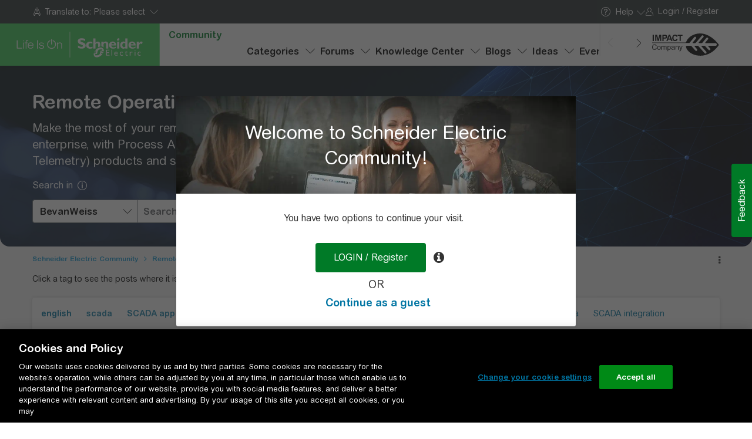

--- FILE ---
content_type: image/svg+xml
request_url: https://www.se.com/in/en/assets/380/media/305813/Impact%20Co%20logo%20English%20White-01-177x54.svg
body_size: 4701
content:
<?xml version="1.0" encoding="utf-8"?>
<!-- Generator: Adobe Illustrator 26.0.2, SVG Export Plug-In . SVG Version: 6.00 Build 0)  -->
<!DOCTYPE svg PUBLIC "-//W3C//DTD SVG 1.1//EN" "http://www.w3.org/Graphics/SVG/1.1/DTD/svg11.dtd" [
	<!ENTITY ns_extend "http://ns.adobe.com/Extensibility/1.0/">
	<!ENTITY ns_ai "http://ns.adobe.com/AdobeIllustrator/10.0/">
	<!ENTITY ns_graphs "http://ns.adobe.com/Graphs/1.0/">
	<!ENTITY ns_vars "http://ns.adobe.com/Variables/1.0/">
	<!ENTITY ns_imrep "http://ns.adobe.com/ImageReplacement/1.0/">
	<!ENTITY ns_sfw "http://ns.adobe.com/SaveForWeb/1.0/">
	<!ENTITY ns_custom "http://ns.adobe.com/GenericCustomNamespace/1.0/">
	<!ENTITY ns_adobe_xpath "http://ns.adobe.com/XPath/1.0/">
]>
<svg version="1.1" id="Layer_1" xmlns:x="&ns_extend;" xmlns:i="&ns_ai;" xmlns:graph="&ns_graphs;"
	 xmlns="http://www.w3.org/2000/svg" xmlns:xlink="http://www.w3.org/1999/xlink" x="0px" y="0px" viewBox="0 0 177 54"
	 style="enable-background:new 0 0 177 54;" xml:space="preserve">
<style type="text/css">
	.st0{display:none;}
	.st1{display:inline;}
	.st2{clip-path:url(#SVGID_00000181064751271728811950000015308159446264679046_);}
	.st3{clip-path:url(#SVGID_00000088095736742430729380000013310391787771602613_);fill:#1D1D1B;}
	.st4{clip-path:url(#SVGID_00000021829691719264588970000015545201958018265276_);}
	.st5{clip-path:url(#SVGID_00000065068102625027676070000017373102611140710329_);fill:#3DCD58;}
	.st6{clip-path:url(#SVGID_00000051379410841107511100000014651904757171336107_);}
	.st7{clip-path:url(#SVGID_00000101065220593916032720000013722122516885015681_);fill:#FFFFFF;}
</style>
<metadata>
	<sfw  xmlns="&ns_sfw;">
		<slices></slices>
		<sliceSourceBounds  bottomLeftOrigin="true" height="161.2" width="228" x="-42" y="-109.2"></sliceSourceBounds>
	</sfw>
</metadata>
<g class="st0">
	<g class="st1">
		<defs>
			<rect id="SVGID_1_" x="-41" y="-51.2" width="226" height="159.8"/>
		</defs>
		<clipPath id="SVGID_00000124145525519658275980000005154677534593164986_">
			<use xlink:href="#SVGID_1_"  style="overflow:visible;"/>
		</clipPath>
		<g style="clip-path:url(#SVGID_00000124145525519658275980000005154677534593164986_);">
			<defs>
				<rect id="SVGID_00000181059848867040793630000003339224478531189414_" x="-41" y="-51.2" width="226" height="159.8"/>
			</defs>
			<clipPath id="SVGID_00000049906494601855459830000005728468080520717717_">
				<use xlink:href="#SVGID_00000181059848867040793630000003339224478531189414_"  style="overflow:visible;"/>
			</clipPath>
			<path style="clip-path:url(#SVGID_00000049906494601855459830000005728468080520717717_);fill:#1D1D1B;" d="M117.6,53
				c-0.5,0-1.1,0-1.6,0c-3.1-0.1-5.7-0.4-8.1-0.9c-3.1-0.6-6.1-1.5-8.8-2.7c-4.7-2.1-8.4-4.7-11.3-8.1c-2.2-2.5-3.7-5.3-4.6-8.3
				c0,0,0-0.1,0-0.1c-0.1-0.3-0.2-0.6-0.1-0.9c0.2-1.2,0.9-1.8,2.1-1.8c0.4,0,0.8,0,1.1,0c1,0,2,0,3,0c1,0,2,0,3,0c0.7,0,1.3,0,2,0
				h0c0.9,0,1.5,0.3,2.1,1c1.2,1.3,2.4,2.7,3.5,4c0.4,0.4,0.7,0.8,1.1,1.2c1.2,1.3,1.7,1.9,2.3,2.6c0.5,0.5,1,1.1,2,2.2
				c0.5,0.6,1.2,0.9,2,0.9c0.6,0,1.2-0.2,1.7-0.7c0.5-0.4,0.7-1,0.8-1.6c0-0.7-0.2-1.4-0.7-2c-0.5-0.6-1.1-1.2-1.6-1.8
				c-0.3-0.3-0.6-0.6-0.9-1c-0.9-1-1.2-1.3-1.6-1.7c-0.3-0.4-0.7-0.8-1.5-1.7c-0.4-0.4-0.3-0.7-0.2-0.9c0.1-0.3,0.4-0.5,0.8-0.5h0
				c1.8,0,3.6,0,5.9,0h0.9c0.4,0,0.8,0.1,1.1,0.3c0.3,0.2,0.5,0.5,0.8,0.7l0.5,0.6c1.6,1.8,3.2,3.6,4.8,5.3c0.6,0.6,1.4,1.5,2.2,2.5
				c1.4,1.6,2.9,3.3,3.8,4.3c1,1.1,2.1,2.3,3.2,3.6c0.5,0.5,1.1,0.8,1.8,0.8c0.2,0,0.3,0,0.5,0c0.9-0.2,1.7-0.8,2-1.7
				c0.3-0.9,0.1-1.8-0.5-2.5c-0.7-0.8-2.4-2.7-3.6-4.1c-0.4-0.4-0.8-0.8-1-1.1c-0.6-0.7-1.2-1.3-1.8-2c-1.1-1.3-2.2-2.5-3.4-3.8
				l-0.2-0.2c-0.4-0.5-0.9-1-1.3-1.5c-0.3-0.3-0.2-0.6-0.1-0.7c0.2-0.3,0.4-0.5,0.7-0.5c0.1,0,0.2,0,0.3,0c0,0,0.2,0,0.2,0
				c0.6,0,1.1,0,1.7,0c0.6,0,1.2,0,1.7,0c0.8,0,1.5,0,2.1,0l0,0c0.9,0,1.6,0.3,2.1,0.9c1.2,1.3,2.6,2.9,4,4.4
				c1.3,1.4,2.6,2.8,3.7,4.1c0.5,0.6,1.3,0.9,2,0.9c0.6,0,1.2-0.2,1.6-0.6c0.5-0.5,0.8-1.1,0.8-1.7c0-0.7-0.2-1.4-0.7-2
				c-0.5-0.5-1-1.1-1.6-1.7c-0.9-1-1.9-2.1-2.6-2.9c-0.3-0.3-0.3-0.6-0.2-0.9c0.1-0.2,0.2-0.4,0.8-0.4c0.2,0,0.4,0,0.7,0
				c0.2,0,0.4,0,0.6,0c0.2,0,0.3,0,0.5,0c0.5,0,1.3,0,2.2,0c2.3,0,5.4,0,8,0c2,0,3.5,0,4.4,0c1.5,0,2.8-1.1,3.1-2.7
				c0.2-1.5-0.7-2.9-2.1-3.5c-0.5-0.2-1-0.2-1.4-0.2l-2.1,0c-6,0-15.7,0-20.7,0c-0.5,0-0.8-0.1-0.9-0.4c-0.2-0.4-0.1-0.7,0.2-1.1
				c1.6-1.8,3.2-3.7,4.7-5.5c0.5-0.6,1-1.1,1.4-1.7c0.9-1.1,0.8-2.6-0.2-3.5c-0.5-0.4-1.1-0.7-1.7-0.7c-0.7,0-1.3,0.3-1.8,0.8
				c-0.4,0.4-0.8,0.9-1.2,1.4l-0.2,0.2l-0.8,0.9c-2.4,2.8-4.9,5.8-7.3,8.7c-0.6,0.7-1.2,1-2.1,1c0,0,0,0-0.1,0c-1.7,0-3.5,0-5.2-0.1
				l-0.6,0c-0.5,0-0.7-0.1-0.9-0.5c-0.2-0.3-0.1-0.6,0.2-1c0.1-0.1,0.2-0.3,0.3-0.4c0.2-0.2,0.4-0.4,0.6-0.7c1.3-1.4,2.9-3.2,4.4-5
				c1.5-1.7,3-3.4,4.2-4.8c0.1-0.1,0.3-0.3,0.4-0.4c0.3-0.3,0.6-0.7,0.9-1c0.6-0.7,0.8-1.4,0.7-2.1c-0.2-1.1-0.8-1.9-1.9-2.1
				c-0.2-0.1-0.5-0.1-0.7-0.1c-0.7,0-1.4,0.3-1.9,0.9c-0.4,0.4-0.8,0.9-1.1,1.3c-0.4,0.5-0.9,1-1.3,1.5c-1.7,1.9-3.7,4.2-5.6,6.4
				c-2.1,2.4-4.3,5-6.2,7.1c-0.5,0.5-1,0.8-1.6,0.8c-0.5,0-1.1,0-1.6,0c-1.1,0-2.2,0-3.3,0l-0.2,0c-0.3,0-0.5-0.1-0.6-0.2
				c-0.2-0.2-0.4-0.6,0.1-1.2c0.8-1,1.9-2.3,3-3.6c1-1.1,1.9-2.2,2.5-3c0.1-0.2,0.3-0.3,0.4-0.5c0.6-0.7,1.2-1.4,1.7-2.1
				c0.6-0.8,0.7-1.7,0.2-2.6c-0.5-0.9-1.2-1.4-2.3-1.4c0,0,0,0-0.1,0c-1,0-1.7,0.6-2.1,1.2c-1.9,2.3-4.2,5-6.4,7.7
				c-1.4,1.7-2.8,3.4-4.1,4.9c-0.5,0.7-1.2,0.9-2,0.9h0c-1.7,0-1.5,0-13.4,0c-7.1,0-13.4,0-18.2,0c-2.3,0-52.6,0-52.6,0
				c-0.3,0-0.5,0-0.8,0c-0.3,0-0.5,0-0.8,0c-0.2,0-0.3,0-0.5,0c-0.3,0-0.5-0.1-0.6-0.4c-0.1-0.3-0.1-0.5,0-0.7
				c0.1-0.2,0.4-0.4,0.7-0.4c1.2,0,57.7,0,65.2,0l6.5,0c4.5,0,6.2,0,6.7,0c0.8,0,1.2-0.3,1.5-1.1c1.2-3.3,3.1-6.4,5.7-9.1
				c1.9-2,4.2-3.8,6.7-5.3c3.1-1.8,6.5-3.2,10.1-4.2c2.7-0.7,5.5-1.2,8.2-1.3c0.2,0,0.4,0,0.5,0c0.4,0,0.8,0,1.3-0.1h3.1
				c0,0,0.1,0,0.1,0c0.1,0,0.2,0,0.3,0.1c3.6,0.2,7.3,1.1,11.3,2.5c4,1.5,8,3.5,11.9,6.1c2.6,1.7,5.1,3.7,7.5,5.8
				c2,1.7,3.8,3.6,5.6,5.5c1.6,1.8,3.5,3.9,5.3,6.3V28c-1.7,2.5-3.6,4.9-5.6,7c-2.8,3.1-5.9,5.8-9.2,8.2c-4.2,3-8.8,5.4-13.6,7.1
				c-2.9,1-5.8,1.8-8.6,2.2C121.9,52.8,119.7,53,117.6,53"/>
			
				<rect x="3.4" y="4.2" style="clip-path:url(#SVGID_00000049906494601855459830000005728468080520717717_);fill:#1D1D1B;" width="2.9" height="14.7"/>
			<polygon style="clip-path:url(#SVGID_00000049906494601855459830000005728468080520717717_);fill:#1D1D1B;" points="9.6,4.2 
				14,4.2 16.7,14.2 19.3,4.2 23.7,4.2 23.7,18.8 21,18.8 21,7.3 18.1,18.8 15.2,18.8 12.3,7.3 12.3,18.8 9.6,18.8 			"/>
			<path style="clip-path:url(#SVGID_00000049906494601855459830000005728468080520717717_);fill:#1D1D1B;" d="M26.7,4.2h4.8
				c2.6,0,3.4,0.1,4.2,0.5c0.9,0.5,2.3,1.6,2.3,4.1c0,2.6-1.5,3.7-2.4,4.1c-1,0.5-2.6,0.5-3.9,0.5h-1.9v5.5h-2.9V4.2z M29.6,6.6v4.2
				h1.6c1.5,0,3.6,0,3.6-2.1c0-0.6-0.2-1.1-0.7-1.5c-0.7-0.6-1.3-0.6-3.1-0.6H29.6z"/>
			<path style="clip-path:url(#SVGID_00000049906494601855459830000005728468080520717717_);fill:#1D1D1B;" d="M47.4,18.8l-1.3-3.3
				h-5.9l-1.2,3.3h-3.2l5.7-14.7h3.1l5.9,14.7H47.4z M45.2,13l-2-5.4l-2,5.4H45.2z"/>
			<path style="clip-path:url(#SVGID_00000049906494601855459830000005728468080520717717_);fill:#1D1D1B;" d="M62.7,14.3
				c-0.3,1.1-1.3,4.7-6.1,4.7c-4,0-6.7-2.9-6.7-7.5c0-4.1,2.1-7.7,6.8-7.7c0.8,0,2.9,0.1,4.5,1.7c0.7,0.7,1.1,1.6,1.4,2.6l-2.9,0.7
				c-0.4-1.6-1.6-2.5-3.1-2.5c-3.6,0-3.6,4-3.6,5c0,2.6,0.7,5.1,3.6,5.1c2,0,2.9-1.5,3.2-3.1L62.7,14.3z"/>
			<polygon style="clip-path:url(#SVGID_00000049906494601855459830000005728468080520717717_);fill:#1D1D1B;" points="67.3,6.6 
				63,6.6 63,4.2 74.6,4.2 74.6,6.6 70.3,6.6 70.3,18.8 67.3,18.8 			"/>
			<path style="clip-path:url(#SVGID_00000049906494601855459830000005728468080520717717_);fill:#1D1D1B;" d="M11.1,30.5
				c-0.6-1.7-1.6-2.6-3.3-2.6c-2.6,0-4.1,1.8-4.1,4.9c0,3.3,1.5,5.1,4,5.1c1.7,0,3.1-1,3.6-3.1l1.6,0.4c-0.7,2.7-2.6,4.1-5.1,4.1
				c-1.9,0-3.2-0.5-4.2-1.7c-1-1.2-1.6-2.8-1.6-4.8c0-3.9,2.4-6.3,5.8-6.3c2.5,0,4.2,1.3,4.9,3.6L11.1,30.5z"/>
			<path style="clip-path:url(#SVGID_00000049906494601855459830000005728468080520717717_);fill:#1D1D1B;" d="M18.4,29.9
				c1.3,0,2.5,0.5,3.3,1.5c0.7,0.9,0.9,1.9,0.9,3.2c0,3.1-1.8,4.7-4.2,4.7c-1.3,0-2.5-0.5-3.3-1.5c-0.7-0.9-0.9-1.9-0.9-3.2
				C14.2,31.5,16,29.9,18.4,29.9 M18.4,38c1.5,0,2.6-1.2,2.6-3.4c0-2.2-1.1-3.4-2.6-3.4c-1.6,0-2.6,1.2-2.6,3.4
				C15.7,36.8,16.8,38,18.4,38"/>
			<path style="clip-path:url(#SVGID_00000049906494601855459830000005728468080520717717_);fill:#1D1D1B;" d="M31.1,39.1h-1.5v-5.8
				c0-1.3-0.4-2-1.6-2c-0.8,0-1.5,0.4-1.8,1c-0.3,0.6-0.4,1.3-0.4,2.2v4.6h-1.5v-8.9h1.4v1.2c0.6-0.9,1.6-1.4,2.7-1.4
				c1.2,0,2.1,0.5,2.5,1.6c0.7-1,1.6-1.6,2.8-1.6c1.8,0,2.8,1,2.8,3v6.1h-1.5v-5.6c0-1.1-0.2-2.2-1.6-2.2c-1.2,0-2.2,0.8-2.2,2.6
				V39.1z"/>
			<path style="clip-path:url(#SVGID_00000049906494601855459830000005728468080520717717_);fill:#1D1D1B;" d="M40.1,31.3
				c0.6-0.9,1.4-1.4,2.6-1.4c2.3,0,3.8,1.8,3.8,4.5c0,3-1.7,4.8-3.9,4.8c-0.9,0-1.8-0.4-2.3-1.1v4.4h-1.5V30.1h1.4V31.3z M42.5,38
				c1.4,0,2.5-1.1,2.5-3.5c0-2.2-1-3.4-2.4-3.4c-1.4,0-2.5,1.4-2.5,3.5C40.1,36.9,41.1,38,42.5,38"/>
			<path style="clip-path:url(#SVGID_00000049906494601855459830000005728468080520717717_);fill:#1D1D1B;" d="M54.1,33.4v-0.3
				c0-1.1-0.3-2-2.2-2c-1.7,0-2.1,0.8-2.3,1.7l-1.5-0.2c0.4-1.8,1.6-2.8,4-2.8c1.4,0,2.4,0.3,3,1c0.5,0.6,0.5,1.3,0.5,2.3v3.2
				c0,1.1,0.1,1.9,0.5,2.7h-1.6c-0.2-0.4-0.3-0.8-0.3-1.1c-1,0.9-2.1,1.3-3.2,1.3c-2,0-3.1-1.1-3.1-2.6c0-1.4,1-2.5,2.8-2.7
				C51.9,33.8,53.2,33.7,54.1,33.4 M54.1,34.6c-2.1,0.8-4.6,0.3-4.6,2.1c0,0.8,0.6,1.4,1.9,1.4c0.7,0,1.6-0.3,2.1-0.8
				c0.6-0.6,0.7-1.3,0.7-2.1V34.6z"/>
			<path style="clip-path:url(#SVGID_00000049906494601855459830000005728468080520717717_);fill:#1D1D1B;" d="M59.3,31.4
				c0.7-1,1.7-1.5,2.8-1.5c1.2,0,2.2,0.5,2.7,1.3c0.4,0.7,0.4,1.4,0.4,2.3v5.5h-1.5v-5.4c0-1.3-0.4-2.4-1.9-2.4
				c-0.9,0-1.7,0.4-2.1,1.1c-0.3,0.5-0.3,1.1-0.3,1.8v4.9h-1.5v-8.9h1.4V31.4z"/>
			<path style="clip-path:url(#SVGID_00000049906494601855459830000005728468080520717717_);fill:#1D1D1B;" d="M71.1,39.2
				c-0.8,2.1-1.3,3.5-3,3.5c-0.4,0-0.7-0.1-1-0.2L67,41.1c0.2,0.1,0.5,0.1,0.9,0.1c1.3,0,1.4-0.8,1.9-2.1l-3.4-9H68l1.9,5.2
				c0.3,0.7,0.5,1.4,0.6,2.1c0.1-0.4,0.3-1.1,0.6-2.1l1.9-5.2h1.5L71.1,39.2z"/>
		</g>
	</g>
</g>
<g class="st0">
	<g class="st1">
		<defs>
			<rect id="SVGID_00000050642067310965691540000017014179417253118882_" x="-42" y="-52" width="228" height="161.2"/>
		</defs>
		<clipPath id="SVGID_00000183236866603538533900000006326623363177406348_">
			<use xlink:href="#SVGID_00000050642067310965691540000017014179417253118882_"  style="overflow:visible;"/>
		</clipPath>
		<g style="clip-path:url(#SVGID_00000183236866603538533900000006326623363177406348_);">
			<defs>
				<rect id="SVGID_00000007405103432545517430000015320204940419870904_" x="-42" y="-52" width="228" height="161.2"/>
			</defs>
			<clipPath id="SVGID_00000103244147851335671240000017557972251300439225_">
				<use xlink:href="#SVGID_00000007405103432545517430000015320204940419870904_"  style="overflow:visible;"/>
			</clipPath>
			<path style="clip-path:url(#SVGID_00000103244147851335671240000017557972251300439225_);fill:#3DCD58;" d="M118,53.1
				c-0.5,0-1.1,0-1.6,0c-3.2-0.1-5.8-0.4-8.2-0.9c-3.1-0.6-6.1-1.5-8.9-2.8c-4.7-2.1-8.5-4.8-11.4-8.2c-2.2-2.5-3.7-5.4-4.6-8.4
				c0,0,0-0.1,0-0.1c-0.1-0.3-0.2-0.6-0.1-0.9c0.2-1.2,1-1.8,2.1-1.8c0.4,0,0.8,0,1.1,0c1,0,2,0,3.1,0c1,0,2,0,3.1,0
				c0.7,0,1.4,0,2,0h0c0.9,0,1.5,0.3,2.1,1c1.2,1.3,2.4,2.7,3.6,4c0.4,0.4,0.7,0.8,1.1,1.2c1.2,1.3,1.7,1.9,2.3,2.6
				c0.5,0.6,1,1.2,2,2.2c0.5,0.6,1.3,0.9,2,0.9c0.6,0,1.2-0.2,1.7-0.7c0.5-0.4,0.7-1,0.8-1.6c0-0.7-0.2-1.4-0.7-2
				c-0.5-0.6-1.1-1.2-1.6-1.8c-0.3-0.3-0.6-0.7-0.9-1c-0.9-1-1.2-1.4-1.6-1.8c-0.3-0.4-0.7-0.8-1.5-1.7c-0.4-0.4-0.3-0.7-0.2-0.9
				c0.1-0.3,0.4-0.5,0.8-0.5h0c1.8,0,3.7,0,5.9,0h0.9c0.4,0,0.8,0.1,1.1,0.4c0.3,0.2,0.5,0.5,0.8,0.7l0.5,0.6
				c1.6,1.8,3.2,3.6,4.8,5.4c0.6,0.6,1.4,1.5,2.3,2.5c1.4,1.6,2.9,3.3,3.8,4.3c1,1.1,2.1,2.3,3.3,3.6c0.5,0.5,1.1,0.8,1.8,0.8
				c0.2,0,0.3,0,0.5,0c0.9-0.2,1.7-0.8,2-1.7c0.3-0.9,0.1-1.8-0.5-2.6c-0.7-0.8-2.4-2.7-3.7-4.1c-0.4-0.5-0.8-0.8-1-1.1
				c-0.6-0.7-1.2-1.4-1.8-2c-1.1-1.3-2.3-2.5-3.4-3.8l-0.2-0.2c-0.4-0.5-0.9-1-1.3-1.5c-0.3-0.3-0.2-0.6-0.1-0.7
				c0.2-0.3,0.4-0.5,0.7-0.5c0.1,0,0.2,0,0.3,0c0,0,0.2,0,0.2,0c0.6,0,1.1,0,1.7,0c0.6,0,1.2,0,1.8,0c0.8,0,1.5,0,2.1,0l0,0
				c0.9,0,1.6,0.3,2.2,0.9c1.2,1.4,2.6,2.9,4,4.4c1.3,1.4,2.6,2.9,3.8,4.2c0.5,0.6,1.3,1,2.1,1c0.6,0,1.2-0.2,1.7-0.6
				c0.5-0.5,0.8-1.1,0.8-1.7c0-0.7-0.2-1.4-0.7-2c-0.5-0.5-1-1.1-1.6-1.7c-0.9-1-1.9-2.1-2.7-2.9c-0.3-0.3-0.3-0.6-0.2-0.9
				c0.1-0.2,0.2-0.4,0.8-0.5c0.2,0,0.4,0,0.7,0c0.2,0,0.4,0,0.6,0c0.2,0,0.3,0,0.5,0c0.6,0,1.3,0,2.2,0c2.3,0,5.4,0,8.1,0
				c2.1,0,3.5,0,4.4,0c1.6,0,2.9-1.2,3.1-2.7c0.2-1.5-0.7-3-2.1-3.5c-0.5-0.2-1-0.2-1.4-0.2l-2.1,0c-6.1,0-15.9,0-20.9,0
				c-0.5,0-0.8-0.1-0.9-0.4c-0.2-0.4-0.1-0.7,0.2-1.1c1.6-1.9,3.2-3.8,4.7-5.6c0.5-0.6,1-1.1,1.5-1.7c0.9-1.1,0.8-2.6-0.2-3.6
				c-0.5-0.4-1.1-0.7-1.7-0.7c-0.7,0-1.3,0.3-1.8,0.8c-0.4,0.4-0.8,0.9-1.2,1.4l-0.2,0.2l-0.8,0.9c-2.4,2.9-4.9,5.8-7.4,8.7
				c-0.6,0.7-1.3,1-2.1,1c0,0,0,0-0.1,0c-1.8,0-3.6,0-5.3-0.1l-0.6,0c-0.5,0-0.7-0.1-0.9-0.5c-0.2-0.3-0.1-0.6,0.2-1
				c0.1-0.1,0.2-0.3,0.4-0.4c0.2-0.2,0.4-0.4,0.6-0.7c1.3-1.4,2.9-3.3,4.4-5c1.5-1.7,3.1-3.5,4.3-4.8c0.1-0.1,0.3-0.3,0.4-0.4
				c0.3-0.3,0.6-0.7,0.9-1c0.6-0.7,0.8-1.4,0.7-2.1c-0.2-1.1-0.8-1.9-1.9-2.1c-0.2-0.1-0.5-0.1-0.7-0.1c-0.7,0-1.4,0.3-1.9,1
				c-0.4,0.4-0.8,0.9-1.1,1.3c-0.4,0.5-0.9,1-1.3,1.5c-1.7,1.9-3.7,4.2-5.6,6.5c-2.1,2.5-4.4,5-6.2,7.1c-0.5,0.5-1,0.8-1.6,0.8
				c-0.5,0-1.1,0-1.7,0c-1.1,0-2.2,0-3.3,0l-0.2,0c-0.3,0-0.5-0.1-0.6-0.3c-0.2-0.2-0.4-0.6,0.1-1.3c0.8-1,1.9-2.3,3-3.6
				c1-1.2,1.9-2.2,2.6-3.1c0.1-0.2,0.3-0.3,0.4-0.5c0.6-0.7,1.2-1.4,1.7-2.1c0.6-0.8,0.7-1.7,0.2-2.6c-0.5-0.9-1.2-1.4-2.3-1.4
				c0,0,0,0-0.1,0c-1,0-1.7,0.6-2.1,1.2c-1.9,2.3-4.2,5.1-6.5,7.7c-1.4,1.7-2.8,3.4-4.1,4.9c-0.6,0.7-1.2,1-2,1h0
				c-1.7,0-1.6,0-13.5,0c-7.2,0-13.5,0-18.4,0c-2.3,0-53.1,0-53.1,0c-0.3,0-0.5,0-0.8,0c-0.3,0-0.5,0-0.8,0c-0.2,0-0.3,0-0.5,0
				c-0.3,0-0.5-0.1-0.6-0.4c-0.1-0.3-0.1-0.5,0-0.8c0.1-0.2,0.4-0.4,0.7-0.4c1.2,0,58.2,0,65.8,0l6.5,0c4.6,0,6.2,0,6.8,0
				c0.8,0,1.2-0.3,1.5-1.1c1.2-3.3,3.1-6.4,5.8-9.2c1.9-2,4.2-3.8,6.8-5.3c3.1-1.8,6.5-3.3,10.2-4.2c2.7-0.7,5.5-1.2,8.3-1.3
				c0.2,0,0.4,0,0.5,0c0.4,0,0.8,0,1.3-0.1h3.1c0,0,0.1,0,0.1,0c0.1,0,0.2,0,0.3,0.1c3.6,0.2,7.4,1.1,11.4,2.5
				c4.1,1.5,8.1,3.6,12,6.2c2.6,1.8,5.1,3.7,7.5,5.8c2,1.8,3.9,3.6,5.7,5.6c1.7,1.8,3.6,4,5.3,6.4v0.4c-1.8,2.5-3.7,4.9-5.7,7.1
				c-2.8,3.1-6,5.9-9.2,8.3c-4.2,3-8.8,5.4-13.7,7.1c-2.9,1-5.9,1.8-8.7,2.2C122.4,52.9,120.2,53.1,118,53.1"/>
			
				<rect x="2.8" y="3.8" style="clip-path:url(#SVGID_00000103244147851335671240000017557972251300439225_);fill:#3DCD58;" width="3" height="14.8"/>
			<polygon style="clip-path:url(#SVGID_00000103244147851335671240000017557972251300439225_);fill:#3DCD58;" points="9,3.8 
				13.5,3.8 16.2,13.9 18.8,3.8 23.3,3.8 23.3,18.6 20.5,18.6 20.5,7 17.6,18.6 14.7,18.6 11.8,7 11.8,18.6 9,18.6 			"/>
			<path style="clip-path:url(#SVGID_00000103244147851335671240000017557972251300439225_);fill:#3DCD58;" d="M26.3,3.8h4.8
				c2.6,0,3.4,0.1,4.2,0.5c1,0.5,2.3,1.6,2.3,4.1c0,2.6-1.5,3.7-2.4,4.2c-1.1,0.5-2.6,0.5-4,0.5h-2v5.6h-3V3.8z M29.2,6.3v4.2h1.7
				c1.5,0,3.6,0,3.6-2.1c0-0.6-0.2-1.1-0.7-1.5c-0.7-0.6-1.3-0.6-3.1-0.6H29.2z"/>
			<path style="clip-path:url(#SVGID_00000103244147851335671240000017557972251300439225_);fill:#3DCD58;" d="M47.2,18.6l-1.3-3.3
				H40l-1.2,3.3h-3.2l5.8-14.8h3.2l5.9,14.8H47.2z M44.9,12.8l-2-5.5l-2,5.5H44.9z"/>
			<path style="clip-path:url(#SVGID_00000103244147851335671240000017557972251300439225_);fill:#3DCD58;" d="M62.7,14.1
				c-0.3,1.2-1.3,4.8-6.1,4.8c-4,0-6.7-2.9-6.7-7.5c0-4.1,2.1-7.8,6.9-7.8c0.8,0,2.9,0.1,4.5,1.7C62,6,62.3,6.9,62.6,7.9l-3,0.7
				c-0.4-1.6-1.6-2.5-3.1-2.5c-3.7,0-3.7,4.1-3.7,5c0,2.7,0.7,5.2,3.6,5.2c2,0,2.9-1.5,3.3-3.1L62.7,14.1z"/>
			<polygon style="clip-path:url(#SVGID_00000103244147851335671240000017557972251300439225_);fill:#3DCD58;" points="67.3,6.3 
				62.9,6.3 62.9,3.8 74.7,3.8 74.7,6.3 70.3,6.3 70.3,18.6 67.3,18.6 			"/>
			<path style="clip-path:url(#SVGID_00000103244147851335671240000017557972251300439225_);fill:#3DCD58;" d="M10.6,30.4
				c-0.6-1.7-1.6-2.6-3.3-2.6c-2.6,0-4.1,1.8-4.1,4.9c0,3.3,1.5,5.1,4.1,5.1c1.7,0,3.2-1,3.6-3.2l1.7,0.4c-0.7,2.7-2.6,4.2-5.2,4.2
				c-1.9,0-3.2-0.5-4.2-1.7c-1-1.2-1.6-2.9-1.6-4.8c0-3.9,2.4-6.4,5.9-6.4c2.5,0,4.3,1.3,4.9,3.6L10.6,30.4z"/>
			<path style="clip-path:url(#SVGID_00000103244147851335671240000017557972251300439225_);fill:#3DCD58;" d="M17.9,29.8
				c1.4,0,2.5,0.5,3.3,1.5c0.7,0.9,0.9,1.9,0.9,3.2c0,3.1-1.8,4.7-4.2,4.7c-1.4,0-2.5-0.5-3.3-1.5c-0.7-0.9-0.9-1.9-0.9-3.2
				C13.7,31.5,15.5,29.8,17.9,29.8 M17.9,38c1.5,0,2.7-1.2,2.7-3.4c0-2.2-1.1-3.5-2.7-3.5c-1.6,0-2.7,1.2-2.7,3.5
				C15.3,36.8,16.3,38,17.9,38"/>
			<path style="clip-path:url(#SVGID_00000103244147851335671240000017557972251300439225_);fill:#3DCD58;" d="M30.8,39.1h-1.5v-5.9
				c0-1.3-0.4-2-1.6-2c-0.8,0-1.5,0.4-1.9,1c-0.3,0.6-0.4,1.3-0.4,2.2v4.7h-1.5v-9h1.4v1.3c0.6-0.9,1.6-1.5,2.8-1.5
				c1.2,0,2.1,0.5,2.5,1.6c0.7-1,1.6-1.6,2.8-1.6c1.8,0,2.8,1,2.8,3v6.2h-1.5v-5.7c0-1.1-0.2-2.2-1.6-2.2c-1.2,0-2.2,0.8-2.2,2.7
				V39.1z"/>
			<path style="clip-path:url(#SVGID_00000103244147851335671240000017557972251300439225_);fill:#3DCD58;" d="M39.8,31.2
				c0.6-0.9,1.4-1.4,2.6-1.4c2.3,0,3.8,1.8,3.8,4.6c0,3-1.7,4.8-3.9,4.8c-1,0-1.8-0.4-2.4-1.1v4.4h-1.5V30h1.4V31.2z M42.2,38
				c1.4,0,2.5-1.1,2.5-3.5c0-2.2-1-3.4-2.4-3.4c-1.4,0-2.5,1.4-2.5,3.6C39.8,36.9,40.8,38,42.2,38"/>
			<path style="clip-path:url(#SVGID_00000103244147851335671240000017557972251300439225_);fill:#3DCD58;" d="M53.9,33.3v-0.3
				c0-1.1-0.3-2-2.2-2c-1.8,0-2.1,0.8-2.4,1.7l-1.5-0.2c0.4-1.9,1.6-2.8,4-2.8c1.4,0,2.4,0.3,3,1c0.5,0.6,0.5,1.4,0.5,2.3v3.2
				c0,1.1,0.1,2,0.5,2.7h-1.6c-0.2-0.4-0.3-0.8-0.3-1.1c-1,0.9-2.1,1.3-3.3,1.3c-2,0-3.1-1.1-3.1-2.6c0-1.4,1-2.5,2.9-2.7
				C51.7,33.8,53,33.7,53.9,33.3 M53.9,34.5c-2.1,0.9-4.7,0.3-4.7,2.1c0,0.9,0.6,1.4,1.9,1.4c0.7,0,1.6-0.3,2.1-0.9
				c0.6-0.6,0.7-1.3,0.7-2.1V34.5z"/>
			<path style="clip-path:url(#SVGID_00000103244147851335671240000017557972251300439225_);fill:#3DCD58;" d="M59.2,31.3
				c0.7-1,1.7-1.5,2.9-1.5c1.2,0,2.2,0.5,2.7,1.3c0.4,0.7,0.4,1.5,0.4,2.4v5.6h-1.5v-5.5c0-1.3-0.4-2.4-1.9-2.4
				c-0.9,0-1.7,0.4-2.1,1.1c-0.3,0.5-0.3,1.1-0.3,1.8v4.9h-1.5v-9h1.4V31.3z"/>
			<path style="clip-path:url(#SVGID_00000103244147851335671240000017557972251300439225_);fill:#3DCD58;" d="M71.1,39.2
				c-0.8,2.1-1.3,3.5-3,3.5c-0.4,0-0.7-0.1-1-0.2l-0.2-1.4c0.2,0.1,0.5,0.1,0.9,0.1c1.3,0,1.4-0.8,1.9-2.2l-3.4-9h1.7l1.9,5.2
				c0.3,0.7,0.5,1.4,0.6,2.1c0.1-0.4,0.3-1.1,0.6-2.1L73,30h1.5L71.1,39.2z"/>
		</g>
	</g>
</g>
<g>
	<g>
		<defs>
			<rect id="SVGID_00000173878504295940216360000013841126790601222027_" x="-42" y="-52" width="227.7" height="161"/>
		</defs>
		<clipPath id="SVGID_00000041276601336964315570000015467032874869085102_">
			<use xlink:href="#SVGID_00000173878504295940216360000013841126790601222027_"  style="overflow:visible;"/>
		</clipPath>
		<g style="clip-path:url(#SVGID_00000041276601336964315570000015467032874869085102_);">
			<defs>
				<rect id="SVGID_00000049214830949193250560000002684315857540781188_" x="-42" y="-52" width="227.7" height="161"/>
			</defs>
			<clipPath id="SVGID_00000075867657480093523160000008741168368608166543_">
				<use xlink:href="#SVGID_00000049214830949193250560000002684315857540781188_"  style="overflow:visible;"/>
			</clipPath>
			<path style="clip-path:url(#SVGID_00000075867657480093523160000008741168368608166543_);fill:#FFFFFF;" d="M117.8,52.9
				c-0.5,0-1.1,0-1.6,0c-3.1-0.1-5.8-0.4-8.2-0.9c-3.1-0.6-6.1-1.5-8.9-2.8c-4.7-2.1-8.5-4.8-11.4-8.2c-2.2-2.5-3.7-5.3-4.6-8.4
				c0,0,0-0.1,0-0.1c-0.1-0.3-0.2-0.6-0.1-0.9c0.2-1.2,1-1.8,2.1-1.8c0.4,0,0.8,0,1.1,0c1,0,2,0,3.1,0c1,0,2,0,3.1,0
				c0.7,0,1.4,0,2,0h0c0.9,0,1.5,0.3,2.1,1c1.2,1.3,2.4,2.7,3.6,4c0.4,0.4,0.7,0.8,1.1,1.2c1.2,1.3,1.7,1.9,2.3,2.6
				c0.5,0.5,1,1.2,2,2.2c0.5,0.6,1.3,0.9,2,0.9c0.6,0,1.2-0.2,1.7-0.7c0.5-0.4,0.7-1,0.8-1.6c0-0.7-0.2-1.4-0.7-2
				c-0.5-0.6-1.1-1.2-1.6-1.8c-0.3-0.3-0.6-0.7-0.9-1c-0.9-1-1.2-1.4-1.6-1.8c-0.3-0.4-0.7-0.8-1.5-1.7c-0.4-0.4-0.3-0.7-0.2-0.9
				c0.1-0.3,0.4-0.5,0.8-0.5h0c1.8,0,3.6,0,5.9,0h0.9c0.4,0,0.8,0.1,1.1,0.3c0.3,0.2,0.5,0.5,0.8,0.7l0.5,0.6
				c1.6,1.8,3.2,3.6,4.8,5.4c0.6,0.6,1.4,1.5,2.2,2.5c1.4,1.6,2.9,3.3,3.8,4.3c1,1.1,2.1,2.3,3.3,3.6c0.5,0.5,1.1,0.8,1.8,0.8
				c0.2,0,0.3,0,0.5,0c0.9-0.2,1.7-0.8,2-1.7c0.3-0.9,0.1-1.8-0.5-2.6c-0.7-0.8-2.4-2.7-3.7-4.1c-0.4-0.5-0.8-0.8-1-1.1
				c-0.6-0.7-1.2-1.4-1.8-2c-1.1-1.3-2.3-2.5-3.4-3.8l-0.2-0.2c-0.4-0.5-0.9-1-1.3-1.5c-0.3-0.3-0.2-0.6-0.1-0.7
				c0.2-0.3,0.4-0.5,0.7-0.5c0.1,0,0.2,0,0.3,0c0,0,0.2,0,0.2,0c0.6,0,1.1,0,1.7,0c0.6,0,1.2,0,1.8,0c0.8,0,1.5,0,2.1,0l0,0
				c0.9,0,1.6,0.3,2.2,0.9c1.2,1.4,2.6,2.9,4,4.4c1.3,1.4,2.6,2.9,3.8,4.1c0.5,0.6,1.3,1,2.1,1c0.6,0,1.2-0.2,1.7-0.6
				c0.5-0.5,0.8-1.1,0.8-1.7c0-0.7-0.2-1.4-0.7-2c-0.5-0.5-1-1.1-1.6-1.7c-0.9-1-1.9-2.1-2.7-2.9c-0.3-0.3-0.3-0.6-0.2-0.9
				c0.1-0.2,0.2-0.4,0.8-0.5c0.2,0,0.4,0,0.7,0c0.2,0,0.4,0,0.6,0c0.2,0,0.3,0,0.5,0c0.6,0,1.3,0,2.2,0c2.3,0,5.4,0,8.1,0
				c2.1,0,3.5,0,4.4,0c1.5,0,2.9-1.1,3.1-2.7c0.2-1.5-0.7-3-2.1-3.5c-0.5-0.2-1-0.2-1.4-0.2l-2.1,0c-6.1,0-15.9,0-20.9,0
				c-0.5,0-0.8-0.1-0.9-0.4c-0.2-0.4-0.1-0.7,0.2-1.1c1.6-1.9,3.2-3.8,4.7-5.6c0.5-0.6,1-1.1,1.5-1.7c0.9-1.1,0.8-2.6-0.2-3.5
				c-0.5-0.4-1.1-0.7-1.7-0.7c-0.7,0-1.3,0.3-1.8,0.8c-0.4,0.4-0.8,0.9-1.2,1.4l-0.2,0.2l-0.8,0.9c-2.4,2.9-4.9,5.8-7.3,8.7
				c-0.6,0.7-1.3,1-2.1,1c0,0,0,0-0.1,0c-1.8,0-3.5,0-5.3-0.1l-0.6,0c-0.5,0-0.7-0.1-0.9-0.5c-0.2-0.3-0.1-0.6,0.2-1
				c0.1-0.1,0.2-0.3,0.4-0.4c0.2-0.2,0.4-0.4,0.6-0.7c1.3-1.4,2.9-3.3,4.4-5c1.5-1.7,3-3.5,4.3-4.8c0.1-0.1,0.3-0.3,0.4-0.4
				c0.3-0.3,0.6-0.7,0.9-1c0.6-0.7,0.8-1.4,0.7-2.1c-0.2-1.1-0.8-1.9-1.9-2.1c-0.2-0.1-0.5-0.1-0.7-0.1c-0.7,0-1.4,0.3-1.9,1
				c-0.4,0.4-0.8,0.9-1.1,1.3c-0.4,0.5-0.9,1-1.3,1.5c-1.7,1.9-3.7,4.2-5.6,6.5c-2.1,2.5-4.4,5-6.2,7.1c-0.5,0.5-1,0.8-1.6,0.8
				c-0.5,0-1.1,0-1.7,0c-1.1,0-2.2,0-3.3,0l-0.2,0c-0.3,0-0.5-0.1-0.6-0.3c-0.2-0.2-0.4-0.6,0.1-1.3c0.8-1,1.9-2.3,3-3.6
				c1-1.2,1.9-2.2,2.6-3.1c0.1-0.2,0.3-0.3,0.4-0.5c0.6-0.7,1.2-1.4,1.7-2.1c0.6-0.8,0.7-1.7,0.2-2.6c-0.5-0.9-1.2-1.4-2.3-1.4
				c0,0,0,0-0.1,0c-1,0-1.7,0.6-2.1,1.2c-1.9,2.3-4.2,5.1-6.5,7.7c-1.4,1.7-2.8,3.4-4.1,4.9c-0.6,0.7-1.2,1-2,1h0
				c-1.7,0-1.6,0-13.5,0c-7.2,0-13.5,0-18.3,0c-2.3,0-53,0-53,0c-0.3,0-0.5,0-0.8,0c-0.3,0-0.5,0-0.8,0c-0.2,0-0.3,0-0.5,0
				c-0.3,0-0.5-0.1-0.6-0.4c-0.1-0.3-0.1-0.5,0-0.8C2.4,22.2,2.7,22,3,22c1.2,0,58.1,0,65.7,0l6.5,0c4.6,0,6.2,0,6.8,0
				c0.8,0,1.2-0.3,1.5-1.1c1.2-3.3,3.1-6.4,5.8-9.2c1.9-2,4.2-3.8,6.8-5.3c3.1-1.8,6.5-3.3,10.1-4.2c2.7-0.7,5.5-1.2,8.2-1.3
				c0.2,0,0.4,0,0.5,0c0.4,0,0.8,0,1.3-0.1h3.1c0,0,0.1,0,0.1,0c0.1,0,0.2,0,0.3,0.1c3.6,0.2,7.3,1.1,11.4,2.5
				c4.1,1.5,8.1,3.6,12,6.2c2.6,1.7,5.1,3.7,7.5,5.8c2,1.8,3.9,3.6,5.6,5.6c1.7,1.8,3.6,4,5.3,6.4v0.4c-1.8,2.5-3.7,4.9-5.6,7.1
				c-2.8,3.1-5.9,5.9-9.2,8.2c-4.2,3-8.8,5.4-13.7,7.1c-2.9,1-5.8,1.8-8.7,2.2C122.2,52.8,119.9,52.9,117.8,52.9"/>
			
				<rect x="2.7" y="3.8" style="clip-path:url(#SVGID_00000075867657480093523160000008741168368608166543_);fill:#FFFFFF;" width="3" height="14.8"/>
			<polygon style="clip-path:url(#SVGID_00000075867657480093523160000008741168368608166543_);fill:#FFFFFF;" points="8.9,3.8 
				13.4,3.8 16.1,13.8 18.7,3.8 23.2,3.8 23.2,18.5 20.4,18.5 20.4,6.9 17.5,18.5 14.7,18.5 11.7,6.9 11.7,18.5 8.9,18.5 			"/>
			<path style="clip-path:url(#SVGID_00000075867657480093523160000008741168368608166543_);fill:#FFFFFF;" d="M26.2,3.8H31
				c2.6,0,3.4,0.1,4.2,0.5c0.9,0.5,2.3,1.6,2.3,4.1c0,2.6-1.5,3.7-2.4,4.1C34,13,32.4,13,31.1,13h-2v5.6h-3V3.8z M29.1,6.3v4.2h1.7
				c1.5,0,3.6,0,3.6-2.1c0-0.6-0.2-1.1-0.7-1.5c-0.7-0.6-1.3-0.6-3.1-0.6H29.1z"/>
			<path style="clip-path:url(#SVGID_00000075867657480093523160000008741168368608166543_);fill:#FFFFFF;" d="M47.1,18.5l-1.3-3.3
				h-5.9l-1.2,3.3h-3.2l5.8-14.8h3.2l5.9,14.8H47.1z M44.8,12.7l-2-5.5l-2,5.5H44.8z"/>
			<path style="clip-path:url(#SVGID_00000075867657480093523160000008741168368608166543_);fill:#FFFFFF;" d="M62.5,14
				c-0.3,1.2-1.3,4.8-6.1,4.8c-4,0-6.7-2.9-6.7-7.5c0-4.1,2.1-7.8,6.9-7.8c0.8,0,2.9,0.1,4.5,1.7c0.7,0.7,1.1,1.6,1.4,2.6l-3,0.7
				c-0.4-1.6-1.6-2.5-3.1-2.5c-3.7,0-3.7,4-3.7,5c0,2.7,0.7,5.2,3.6,5.2c2,0,2.9-1.5,3.3-3.1L62.5,14z"/>
			<polygon style="clip-path:url(#SVGID_00000075867657480093523160000008741168368608166543_);fill:#FFFFFF;" points="67.2,6.3 
				62.8,6.3 62.8,3.8 74.5,3.8 74.5,6.3 70.1,6.3 70.1,18.5 67.2,18.5 			"/>
			<path style="clip-path:url(#SVGID_00000075867657480093523160000008741168368608166543_);fill:#FFFFFF;" d="M10.5,30.3
				c-0.6-1.7-1.6-2.6-3.3-2.6c-2.6,0-4.1,1.8-4.1,4.9c0,3.3,1.5,5.1,4.1,5.1c1.7,0,3.1-1,3.6-3.2l1.7,0.4c-0.7,2.7-2.6,4.2-5.2,4.2
				c-1.9,0-3.2-0.5-4.2-1.7c-1-1.2-1.6-2.9-1.6-4.8c0-3.9,2.4-6.3,5.9-6.3c2.5,0,4.3,1.3,4.9,3.6L10.5,30.3z"/>
			<path style="clip-path:url(#SVGID_00000075867657480093523160000008741168368608166543_);fill:#FFFFFF;" d="M17.8,29.7
				c1.4,0,2.5,0.5,3.3,1.5c0.7,0.9,0.9,1.9,0.9,3.2c0,3.1-1.8,4.7-4.2,4.7c-1.4,0-2.5-0.5-3.3-1.5c-0.7-0.9-0.9-1.9-0.9-3.2
				C13.6,31.4,15.4,29.7,17.8,29.7 M17.8,37.9c1.5,0,2.7-1.2,2.7-3.4c0-2.2-1.1-3.5-2.7-3.5c-1.6,0-2.7,1.2-2.7,3.5
				C15.2,36.7,16.3,37.9,17.8,37.9"/>
			<path style="clip-path:url(#SVGID_00000075867657480093523160000008741168368608166543_);fill:#FFFFFF;" d="M30.7,38.9h-1.5v-5.9
				c0-1.3-0.4-2-1.6-2c-0.8,0-1.5,0.4-1.9,1c-0.3,0.6-0.4,1.3-0.4,2.2v4.7h-1.5v-9h1.4v1.3c0.6-0.9,1.6-1.5,2.7-1.5
				c1.2,0,2.1,0.5,2.5,1.6c0.7-1,1.6-1.6,2.8-1.6c1.8,0,2.8,1,2.8,3v6.2h-1.5v-5.7c0-1.1-0.2-2.2-1.6-2.2c-1.2,0-2.2,0.8-2.2,2.7
				V38.9z"/>
			<path style="clip-path:url(#SVGID_00000075867657480093523160000008741168368608166543_);fill:#FFFFFF;" d="M39.7,31.1
				c0.6-0.9,1.4-1.4,2.6-1.4c2.3,0,3.8,1.8,3.8,4.6c0,3-1.7,4.8-3.9,4.8c-1,0-1.8-0.4-2.4-1.1v4.4h-1.5V29.9h1.4V31.1z M42.1,37.9
				c1.4,0,2.5-1.1,2.5-3.5c0-2.2-1-3.4-2.4-3.4c-1.4,0-2.5,1.4-2.5,3.6C39.7,36.7,40.7,37.9,42.1,37.9"/>
			<path style="clip-path:url(#SVGID_00000075867657480093523160000008741168368608166543_);fill:#FFFFFF;" d="M53.8,33.2v-0.3
				c0-1.1-0.3-2-2.2-2c-1.8,0-2.1,0.8-2.3,1.7l-1.5-0.2c0.4-1.9,1.6-2.8,4-2.8c1.4,0,2.4,0.3,3,1c0.5,0.6,0.5,1.4,0.5,2.3v3.2
				c0,1.1,0.1,1.9,0.5,2.7h-1.6c-0.2-0.4-0.3-0.8-0.3-1.1c-1,0.9-2.1,1.3-3.3,1.3c-2,0-3.1-1.1-3.1-2.6c0-1.4,1-2.5,2.9-2.7
				C51.6,33.7,52.9,33.5,53.8,33.2 M53.8,34.4c-2.1,0.9-4.7,0.3-4.7,2.1c0,0.9,0.6,1.4,1.9,1.4c0.7,0,1.6-0.3,2.1-0.9
				c0.6-0.6,0.7-1.3,0.7-2.1V34.4z"/>
			<path style="clip-path:url(#SVGID_00000075867657480093523160000008741168368608166543_);fill:#FFFFFF;" d="M59.1,31.2
				c0.7-1,1.7-1.5,2.9-1.5c1.2,0,2.2,0.5,2.7,1.3c0.4,0.7,0.4,1.5,0.4,2.3v5.5h-1.5v-5.5c0-1.3-0.4-2.4-1.9-2.4
				c-0.9,0-1.7,0.4-2.1,1.1c-0.3,0.5-0.3,1.1-0.3,1.8v4.9h-1.5v-9h1.4V31.2z"/>
			<path style="clip-path:url(#SVGID_00000075867657480093523160000008741168368608166543_);fill:#FFFFFF;" d="M71,39.1
				c-0.8,2.1-1.3,3.5-3,3.5c-0.4,0-0.7-0.1-1-0.2L66.8,41c0.2,0.1,0.5,0.1,0.9,0.1c1.3,0,1.4-0.8,1.9-2.2l-3.4-9h1.7l1.9,5.2
				c0.3,0.7,0.5,1.4,0.6,2.1c0.1-0.4,0.3-1.1,0.6-2.1l1.9-5.2h1.5L71,39.1z"/>
		</g>
	</g>
</g>
</svg>


--- FILE ---
content_type: application/javascript
request_url: https://nebula-cdn.kampyle.com/eu/we/300880/onsite/generic1762420564574.js
body_size: 118652
content:

window.MDIGITAL=window.MDIGITAL||{};window.MDIGITAL.TRACKER=function(D,e){var t=function(){D.MDIGITAL.md_tracker=D.MDIGITAL.md_tracker||[];if(!MDIGITAL.md_tracker.__SV){var i,o;MDIGITAL.md_tracker._i=[];MDIGITAL.md_tracker.init=function(e,t){function r(e,t){var r=t.split(".");2===r.length&&(e=e[r[0]],t=r[1]);e[t]=function(){e.push([t].concat(Array.prototype.slice.call(arguments,0)))}}var n=MDIGITAL.md_tracker;"undefined"!==typeof t?n=MDIGITAL.md_tracker[t]=[]:t="md_tracker";i=["trackEvent","trackEventLater","flush","set_config"];for(o=0;o<i.length;o++)r(n,i[o]);if(e){MDIGITAL.md_tracker._i.push([e,t])}};MDIGITAL.md_tracker.__SV=1.2}};var r=function(){var t=Array.prototype,e=Object.prototype,i=t.slice,r=e.toString,c=e.hasOwnProperty,u=D.console,n=D.navigator,f=D.document,o=n.userAgent,a;if(n.userAgentData&&n.userAgentData.platform){a=n.userAgentData.getHighEntropyValues(["architecture","bitness","model","platformVersion","uaFullVersion","fullVersionList","wow64"]).then(JSON.stringify)}var s="md_tracker";var d=MDIGITAL.md_tracker&&MDIGITAL.md_tracker["__SV"]||0,l=D.XMLHttpRequest&&"withCredentials"in new XMLHttpRequest,p=!l&&o.indexOf("MSIE")==-1&&o.indexOf("Mozilla")==-1;var _={},h={api_host:"",loaded:function(){},http_post:true},v=false;(function(){var a=t.forEach,e=Array.isArray,s={};var n=_.each=function(e,t,r){if(e==null)return;if(a&&e.forEach===a){e.forEach(t,r)}else if(e.length===+e.length){for(var n=0,i=e.length;n<i;n++){if(n in e&&t.call(r,e[n],n,e)===s)return}}else{for(var o in e){if(c.call(e,o)){if(t.call(r,e[o],o,e)===s)return}}}};_.extend=function(r){n(i.call(arguments,1),function(e){for(var t in e){if(e[t]!==void 0)r[t]=e[t]}});return r};_.isArray=e||function(e){return r.call(e)==="[object Array]"};_.isFunction=function(e){try{return/^\s*\bfunction\b/.test(e)}catch(e){return false}};_.isArguments=function(e){return!!(e&&c.call(e,"callee"))};_.toArray=function(e){if(!e)return[];if(e.toArray)return e.toArray();if(_.isArray(e))return i.call(e);if(_.isArguments(e))return i.call(e);return _.values(e)};_.values=function(e){var t=[];if(e==null)return t;n(e,function(e){t[t.length]=e});return t}})();_.isObject=function(e){return e===Object(e)&&!_.isArray(e)};_.isUndefined=function(e){return e===void 0};_.isString=function(e){return r.call(e)=="[object String]"};_.strip_empty_properties=function(e){var r={};_.each(e,function(e,t){if(_.isString(e)&&e.length>0){r[t]=e}});return r};_.base64Encode=function(e){var t={_keyStr:"ABCDEFGHIJKLMNOPQRSTUVWXYZabcdefghijklmnopqrstuvwxyz0123456789+/=",encode:function(e){var t="";var r,n,i,o,a,s,c;var u=0;e=_.utf8Encode(e);while(u<e.length){r=e.charCodeAt(u++);n=e.charCodeAt(u++);i=e.charCodeAt(u++);o=r>>2;a=(r&3)<<4|n>>4;s=(n&15)<<2|i>>6;c=i&63;if(isNaN(n)){s=c=64}else if(isNaN(i)){c=64}t=t+this._keyStr.charAt(o)+this._keyStr.charAt(a)+this._keyStr.charAt(s)+this._keyStr.charAt(c)}return t}};return t.encode(e)};_.utf8Encode=function(e){e=e.replace(/\r\n/g,"\n");var t="";for(var r=0;r<e.length;r++){var n=e.charCodeAt(r);if(n<128){t+=String.fromCharCode(n)}else if(n>127&&n<2048){t+=String.fromCharCode(n>>6|192);t+=String.fromCharCode(n&63|128)}else{t+=String.fromCharCode(n>>12|224);t+=String.fromCharCode(n>>6&63|128);t+=String.fromCharCode(n&63|128)}}return t};_.HTTPBuildQuery=function(e,t){var r,n,i,o=[];if(typeof t==="undefined"){t="&"}_.each(e,function(e,t){n=encodeURIComponent(e.toString());i=encodeURIComponent(t);o[o.length]=i+"="+n});return o.join(t)};_.getQueryParam=function(e,t){t=t.replace(/[\[]/,"\\[").replace(/[\]]/,"\\]");var r="[\\?&]"+t+"=([^&#]*)",n=new RegExp(r),i=n.exec(e);if(i===null||i&&typeof i[1]!=="string"&&i[1].length){return""}else{return decodeURIComponent(i[1]).replace(/\+/g," ")}};_.register_event=function(){var e=function(e,t,r,n){if(!e){u.log("No valid element provided to register_event");return}if(e.addEventListener&&!n){e.addEventListener(t,r,false)}else{var i="on"+t;var o=e[i];e[i]=a(e,r,o)}};function a(i,o,a){var e=function(e){e=e||s(D.event);if(!e){return undefined}var t=true;var r,n;if(_.isFunction(a)){r=a(e)}n=o.call(i,e);if(false===r||false===n){t=false}return t};return e}function s(e){if(e){e.preventDefault=s.preventDefault;e.stopPropagation=s.stopPropagation}return e}s.preventDefault=function(){this.returnValue=false};s.stopPropagation=function(){this.cancelBubble=true};return e}();_.info={properties:function(){return _.extend(_.strip_empty_properties({sessionScreenSize:D.screen.width+"x"+D.screen.height,sessionDua:n.userAgent,sessionPlatform:n.platform,referringUrl:f.referrer,pageTitle:f.title,pageUrl:f.location.href}),{type:"website"})}};var m={critical:function(){if(!_.isUndefined(u)&&u){var t=["MDIGITAL.md_tracker error:"].concat(_.toArray(arguments));try{u.error.apply(u,t)}catch(e){_.each(t,function(e){u.error(e)})}}}};var y=function(e,t){var r,n=t===s?MDIGITAL.md_tracker:MDIGITAL.md_tracker[t];if(n&&!_.isArray(n)){u.log("You have already initialized "+t);return}r=new g;r._init(e,t);if(!_.isUndefined(n)){r._execute_array(n)}return r};var g=function(){};g.prototype.init=function(e,t){if(typeof t==="undefined"){u.log("You must name your new library: init(config, name)");return}if(t===s){u.log("You must initialize the main MDIGITAL.md_tracker object right after you include the MDIGITAL.md_tracker js snippet");return}var r=y(e,t);MDIGITAL.md_tracker[t]=r;r._loaded();return r};g.prototype._init=function(e,t){this["__loaded"]=true;this["__SV"]=true;this["config"]={};this["eventsArray"]=[];e=e||{};this.set_config(_.extend({},h,{session_id:e.session_id,http_post:e.http_post,topic:e.topic,name:t,api_host:e.api_host}));this.__dom_loaded_queue=[];this.__request_queue=[];if(e.custom_event_handler){this.__customEventHandler=e.custom_event_handler}};g.prototype._loaded=function(){this.get_config("loaded")(this)};g.prototype._dom_loaded=function(){_.each(this.__dom_loaded_queue,function(e){this._track_dom.apply(this,e)},this);_.each(this.__request_queue,function(e){this._send_request.apply(this,e)},this);delete this.__dom_loaded_queue;delete this.__request_queue};g.prototype._track_dom=function(e,t){if(!v){this.__dom_loaded_queue.push([e,t]);return false}var r=(new e).init(this);return r.track.apply(r,t)};g.prototype.trackEventLater=function(e,t){if(typeof e==="undefined"){u.log("No event name provided to MDIGITAL.md_tracker.trackEventLater");return}t=t||{};var r=new Date;var n=_.extend({},_.info.properties(),{eventName:e,timestamp:r.toISOString(),eventTimezoneOffset:-1*(r.getTimezoneOffset()/60)});n=_.extend(n,t);if(a){var i=this;a.then(function(e){n=_.extend(n,{clientHints:e})}).catch(function(){}).then(function(){i.eventsArray.push(n)})}else{this.eventsArray.push(n)}};g.prototype.flush=function(){var e=this.eventsArray;this._send_request(e);this.eventsArray=[]};g.prototype._onError=function(e,t){};g.prototype._send_request=function(e,r){if(p){this.__request_queue.push(arguments);return}if(this.__customEventHandler&&this.__customEventHandler.handleRequest){var t=null;if(l){t="post"}this.__customEventHandler.handleRequest(this,e,t);return}var n=this.get_config("api_host");var i=this.get_config("topic");var o=JSON.stringify(e);if(l){var a=new XMLHttpRequest;a.open("POST",n,true);a.setRequestHeader("Content-type","application/json");a.setRequestHeader("charset","UTF-8");if(i){a.setRequestHeader("Mec-Integration-Id",i)}a.onreadystatechange=function(e){if(a.readyState===4){if(a.status===200){if(r){r()}}else{var t="Bad HTTP status: "+a.status+" "+a.statusText;u.log(t)}}};a.send(o)}else{var s=this;e={data:_.base64Encode(o)};if(i){e["mecIntegrationId"]=_.base64Encode(i)}n+="/da.gif?"+_.HTTPBuildQuery(e);var c=f.createElement("img");c.onerror=function(){s._onError(e,r)};c.width=1;c.height=1;c.src=n}};g.prototype._execute_array=function(e){var t,r=[],n=[],i=[];_.each(e,function(e){if(e){t=e[0];if(typeof e==="function"){e.call(this)}else if(_.isArray(e)&&t==="alias"){r.push(e)}else if(_.isArray(e)&&(t.indexOf("track")!=-1||t.indexOf("flush")!=-1)&&typeof this[t]==="function"){i.push(e)}else{n.push(e)}}},this);var o=function(e,t){_.each(e,function(e){this[e[0]].apply(this,e.slice(1))},t)};o(r,this);o(n,this);o(i,this)};g.prototype.push=function(e){this._execute_array([e])};g.prototype.trackEvent=function(e,t,r){if(typeof e==="undefined"){u.log("No event name provided to MDIGITAL.md_tracker.trackEvent");return}t=t||{};var n=new Date;var i=_.extend({},_.info.properties(),{eventName:e,timestamp:n.toISOString(),eventTimezoneOffset:-1*(n.getTimezoneOffset()/60)});i=_.extend(i,t);if(a){a.then(function(e){i=_.extend(i,{clientHints:e})}).catch(function(){}).then(this._send_events.bind(this,i,r))}else{this._send_events(i,r)}};g.prototype._send_events=function(e,t){this._send_request([e],t)};g.prototype.set_config=function(e){if(_.isObject(e)){_.extend(this["config"],e)}};g.prototype.get_config=function(e){return this["config"][e]};g.prototype.toString=function(){var e=this.get_config("name");if(e!==s){e=s+"."+e}return e};_["toArray"]=_.toArray;_["isObject"]=_.isObject;_["info"]=_.info;g.prototype["init"]=g.prototype.init;g.prototype["track_event"]=g.prototype.trackEvent;g.prototype["track_event_later"]=g.prototype.trackEventLater;g.prototype["flush"]=g.prototype.flush;g.prototype["set_config"]=g.prototype.set_config;g.prototype["get_config"]=g.prototype.get_config;g.prototype["toString"]=g.prototype.toString;if(_.isUndefined(MDIGITAL.md_tracker)){m.critical("'MDIGITAL.md_tracker' object not initialized. Ensure you are using the latest version of the MDIGITAL.md_tracker JS Library along with the snippet we provide.");return}if(MDIGITAL.md_tracker["__loaded"]||MDIGITAL.md_tracker["config"]){u.log("MDIGITAL.md_tracker library has already been downloaded at least once.");return}if(d<1.1){u.critical("Version mismatch; please ensure you're using the latest version of the MDIGITAL.md_tracker code snippet.");return}var I={};_.each(MDIGITAL.md_tracker["_i"],function(e){var t,r;if(e&&_.isArray(e)){t=e[e.length-1];r=y.apply(this,e);I[t]=r}});var A=function(){_.each(I,function(e,t){if(t!==s){MDIGITAL.md_tracker[t]=e}});MDIGITAL.md_tracker["_"]=_};MDIGITAL.md_tracker["init"]=function(e,t){if(t){if(!MDIGITAL.md_tracker[t]){MDIGITAL.md_tracker[t]=I[t]=y(e,t);MDIGITAL.md_tracker[t]._loaded()}}else{var r=MDIGITAL.md_tracker;if(I[s]){r=I[s]}else{r=y(e,s);if(r)r._loaded()}D[s]=MDIGITAL.md_tracker=r;A()}};MDIGITAL.md_tracker["init"]();_.each(I,function(e){e._loaded()});function k(){if(k.done){return}k.done=true;v=true;p=false;_.each(I,function(e){e._dom_loaded()})}if(f.addEventListener){if(f.readyState=="complete"){k()}else{f.addEventListener("DOMContentLoaded",k,false)}}else if(f.attachEvent){f.attachEvent("onreadystatechange",k);var T=false;try{T=D.frameElement==null}catch(e){}if(f.documentElement.doScroll&&T){function L(){try{f.documentElement.doScroll("left")}catch(e){setTimeout(L,1);return}k()}L()}}_.register_event(D,"load",k,true)};return{loadBaseTracker:t,loadFullTracker:r}}(window,document);(function(window){window.MDIGITAL=window.MDIGITAL||{};var isGenericAlreadyLoaded=!!window.MDIGITAL.version;if(isGenericAlreadyLoaded){var MD_ANALYTICS=window.MDIGITAL.ANALYTICS||MDIGITAL_ANALYTICS;if(MD_ANALYTICS&&KAMPYLE_FUNC.checkProvision(KAMPYLE_CONSTANT.PROVISIONS.ENABLE_DIGITAL_ANALYTICS)&&window.MDIGITAL.md_tracker){MD_ANALYTICS.sendDigitalAnalytics({eventId:'MDigital_multipleGenericInjections',mdData:{additionalInfo:`version 2.60.2 was loaded after ${window.MDIGITAL.version}`,}});}
throw new Error('MDIGITAL already loaded');}
window.MDIGITAL.version='2.60.2';})(window);window.KAMPYLE_CONSTANT={PLACEHOLDERS:{URL_PREFIX:'https://nebula-cdn.kampyle.com/eu/',USERSNAP_ONPREM_HOST_PREFIX:'https://md-scp.kampyle.com/',USER_AGENT_CLIENT_HINTS_LIST:'["brands", "mobile", "platform", "architecture", "model", "bitness", "platformVersion", "fullVersionList", "wow64", "uaFullVersion"]',DIGITAL_ANALYTICS_STATIC_EVENTS_LIST:'[]',DEFAULT_ANALYTICS_SUBMIT_EVENTS_URL:'https://analytics-fe.digital-cloud-eu-main.medallia.eu/api/web/events',DEFAULT_MEC_INTEGRATION_ID:'schneider-electric-medallia-eu-schneider',},SRC:{OPEN_SANS:'resources/form/FormBuilder/vendor/fonts-googleapis/css/open-sans-v14.css',OOPS:'resources/onsite/images/oops.svg'},FORM_HEIGHT:'450',FORM_WIDTH:'450',COOKIE_EXPIRATION:365,DEVICES:{DESKTOP:'desktop',MOBILE:'mobile',TABLET:'tablet',},FEATURE_VERSIONS:{MOBILE_DYNAMIC_SIZING:2,},TIME_FORMATS:{SECONDS:'seconds',MINUTES:'minutes',HOURS:'hours',DAYS:'days',WEEKS:'weeks',MONTHS:'months',YEARS:'years',},DISPLAY_TYPES:{LIGHTBOX:'lightbox',ANIMATION:'animation',POPUP:'popup',EMBEDDED:'embedded',},FORM_TYPES:{EMBEDDED:'embedded',INVITATION:'invitation',BUTTON:'button',CODE:'code',},EVENT_DATA:{PAGE_NUMBER:'pageNumber',FEEDBACK_CORRELATION_UUID:'feedbackCorrelationUUID',FEEDBACK_UUID:'feedbackUUID'},EVENT_NAME:{NEB_LOAD_FORM:'neb_loadForm'},FEATURE_FLAGS:{WCAG:'WCAG',EXEMPT_BUTTON_FORMS_FROM_QUARANTINE:'exemptButtonFormsFromQuarantine',EXEMPT_EMBEDDED_FORMS_FROM_QUARANTINE:'exemptEmbeddedFormsFromQuarantine',EXEMPT_CODE_FORMS_FROM_QUARANTINE:'exemptCodeFormsFromQuarantine'},PROVISIONS:{analyticsNewEvents:'cooladataNewEvents',NEW_SCREEN_CAPTURE_CONFIG:'newScreenCaptureConfiguration',ON_PREM_HYBRID:'onPremHybrid',FORM_TEMPLATE_DATA_SEPERATION:'separateFormTemplateFromData',EVENT_INCLUDE_FEEDBACK_CONTENT:'eventIncludeFeedbackContent',CP_EXT_REFACTOR:'cpExtractRefactor',ADOBE_INCLUDE_LINK_TRACK_VARS:'adobeIncludeLinkTrackVars',ADOBE_ANALYTICS_OBJECT_NAME:'adobeAnalyticsObjectName',ADOBE_CONCAT_LINK_TRACK_VARS:'adobeConcatLinkTrackVars',ENABLE_OVERFLOW:'enableOverflow',ENABLE_SPA_OVERFLOW_FIX:'24dcr1_MPC7514_enableSPAOverflowFix',SERVER_BASED_TARGETING:'serverBasedTargeting',ANALYTICS_EVNETS_LIMIT:'cooladataEventsLimit',UBT_EXTRA_EVENTS:'UBTExtraEvents',ALTERNATIVE_UUID:'alternativeUUID',DISABLE_COOKIE_STORAGE:'cookieStorageDisable',SHARE_PROPERTY_DOMAIN:'sharePropertyBetweenSubdomains',SKIP_INVITATION_OPTIMIZATION:'skipInvitationOptimization',DO_NOT_SURVEY_ON_UBT_NETWORK_FAIL:'doNotSurveyOnUBTNetworkFail',DHH:'dynamicHybridHosting',DYNAMIC_ONSITE_EVENTS:'dynamicOnsiteEvents',CSP_RULES:'CSPRemoveInlineStyling',CREATE_SESSION:'cooladataCreateSessionEvent',FORM_TEMPLATES_WCAG:'formTemplatesWCAG',PREVENT_IFRAME_SCROLLBAR_FLICKERING:'20dcr32_NM11146_PreventIFrameScrollFlickering',BACKEND_GENERATED_UUID:'20dcr4_MPC2802_enable_backendGeneratedUUID',CHTML_LOGS:'chtmlLogs',EXEMPT_FORMS_FROM_QUARANTINE:'20dcr4_MPC2952_enable_exemptFormsFromQuarantine',USER_SNAP_AS_COMPONENT:'20dcr4_MPC2893_enable_ScreenCaptureAsComponent',ADDITIONAL_BUTTON_STYLES:'21dcr1_MPC3199_AdditionalButtonStyles',GREATER_SMALLER_THAN_DECODE:'21dcr1_MPC3370_EnableGreaterSmallerThanSupport',NEW_MODAL_DIALOGS:'21dcr3_MPC3281_enable_newModalDialogs',IS_CHTML_HANDLE_INIT_FOCUS_INDEPENDENTLY:'21dcr3_MPC3281_enable_CHTMLHandleFocusIndependently',WCAG_TRAP_FOCUS_IN_MODAL:'WCAGTrapFocusInModal',WCAG_REVIEW_FIXES:'20dcr4_MPC2905_wcagReviewFixes',PROPERTY_MESSAGES:'propertyMessages',NOT_SCROLL_TO_LAST_POSITION_DISPLAY_TYPE_ANIMATION:'willNotScrollToLastPositionDisplayTypeAnimation',CLEAR_EMBEDDED_ON_UPDATE_PAGE:'21dcr2_MPC3571_enable_ClearEmbeddedFormOnUpdatePageView',ENABLE_EVENTS_FOR_CE_DEBUG:'21DCR2_MPC3662_EnableEventsForCEDebug',EXPOSE_SELECTION_QUESTIONS:'21DCR3_MPC3866_exposeSelectionQuestionsInCustomEvent',EXPOSE_VERBATIM_QUESTIONS:'21DCR3_MPC3866_exposeVerbatimQuestionsInCustomEvent',EXTENSION_ENABLED:'21dcr6_MPC4042_enable_exmdextension',LIVE_FORM_V2:'21dcr2_MPC2743_enable_newLiveForm',ENABLE_FIX_FOR_SPA_TIME_ON_PAGE:'21DCR5_MPC4030_EnableFixForSpaTimeOnPage',ENABLE_UBT_IDENTIFIER_HASH:'21dcr6_MPC4296_enable_UBTIdentifierHash',TARGETING_EVENTS_REPORTING:'targetingEventsReporting',ENABLE_WCAG_PREPEND_SURVEY:'23dcr1_MPC6711_enableWCAGPrependSurvey',MOBILE_WEB_BANNER_FIX:'23dcr1_mpc6083_enableMobileWebiOSBannerFix',ENABLE_ZOOM_WCAG_REFLOW:'23dcr2_mpc36711_enableFormWCAGReflow',ENABLE_ANALYTICS_SESSION_EVENTS:'23dcr2_MPC6869_enableCXJSessionEvents',DISABLE_ANANLYTICS_NEW_PAGE_EVENTS:'23dcr2_MPC6869_disableNewPageEvents',ENABLE_INVITATION_SPINNER_FIX:'23dcr4_MPC7186_enableInvitationSpinnerFix',DECIBEL_INSIGHT:'decibelInsight',ENABLE_VIEWPORT_LOGIC_FIX:'24dcr2_MPC7960_enableViewportLogicFix',ENABLE_DIGITAL_ANALYTICS:'24dcr1_MPC_7567_enableDigitalFeedbackAnalytics',ENABLE_ONSITE_POST_MESSAGE_VERIFICATION:'24dcr2_MPC7960_enableOnsitePostMessageVerification',ENABLE_DYNAMIC_ANALYTICS_EVENTS:'25dc1_MPC8353_enableDynamicAnalyticsEvents',DISABLE_EXTRA_FEEDBACK_SUBMIT_EVENT:'25dcr1_MPC8593_disableExtraFeedbackSubmitEvent',ENABLE_DYNAMIC_FEEDBACK_BUTTON_SIZE:'25dcr2_MPC8565_enableDynamicFeedbackButtonSize',DISABLE_USER_PERCENTILE_AT_CREATE_SESSION:'25dcr2_MPC9116_disableUserPercentileAtCreateSession'},MEDALLIA_DIGITAL_EMBED_FILE:'medallia-digital-embed.js',DEFAULT_ADOBE_SDK_NAME:'s',ONPREM_URL_PREFIX:'/****ONPREM_URL_PREFIX****/',ONPREM_UDC_PREFIX:'/****JS_UDC****/',ANALYTICS_EVENT_FORBIDDEN_PROPERTIES:{sourceWindow:true,content:true,feedbackCorrelationUUID:true},FORM_TRIGGER_TYPES_MAP:{embedded:'Embedded',invitation:'Intercept',button:'AlwaysOn',code:'TriggeredByCode',},EXPOSED_FEEDBACK_KEYS:{FORM_ID_LABEL:'Form_ID',FORM_TYPE_LABEL:'Form_Type',FEEDBACK_UUID_LABEL:'Feedback_UUID',FEEDBACK_CONTENT_LABEL:'Content',FORM_LANGUAGE_LABEL:'Form_Language',},LANG_MEMORY_DATA_KEY_PREFIX:'formLanguage:',FORM_JSON_DATA_KEY_PREFIX:'formJsonData:',INVITE_JSON_DATA_KEY_PREFIX:'inviteJsonData:',FORM_BUTTON:'button',FORM_INVITATION:'invitation',CUSTOM_EVENT_OTHER:'Other',LOCALIZED_FORM_DEFAULT_REPLACE_VALUE:'default',NOT_RECORDING:'NOT_RECORDING',IFRAME_SETTINGS:{EMBEDDED:{IFRAME_ID_PREFIX:"embeddedIframe"},LIGHTBOX:{IFRAME_ID_PREFIX:"kampyleForm",CONTAINER_ID_PREFIX:"kampyleFormModal",WRAPPER_ID:"MDigitalLightboxWrapper"},ANIMATION:{CONTAINER_ID:'KampyleAnimationContainer',IFRAME_ID:'kampyleFormAnimation',WRAPPER_ID:'MDigitalAnimationWrapper'},INVITATION:{IFRAME_ID:'kampyleInvite',CONTAINER_ID:'kampyleInviteModal',IFRAME_TITLE:'Invitation to provide feedback',WRAPPER_ID:'MDigitalInvitationWrapper'},PREVIEW:{IFRAME_ID:'kampyleForm'},OOPS:{CONTAINER_ID_PREFIX:'mdigital-no-json-modal_',CLOSE_BUTTON_ID:'close-no-json-modal'},IFRAME_TITLE:"Feedback Survey",USERSNAP_V4_IFRAME_TITLE:"Screen Capture"},PROPERTY_SETTINGS:{MANUALLY_INVITE_TARGETING:'MANUALLY_INVITE_TARGETING',CUSTOM_CSS_UPLOAD:'CUSTOM_CSS_UPLOAD'},EVENTS:{MDIGITAL_MANUALLY_INVITE_TARGETING:'MDigital_manuallyInviteTargeting',MDIGITAL_PAGE_TARGETING_PHASE_ENDED:'MDigital_pageTargetingPhaseEnded',MDIGITAL_BEHAVIORAL_TARGETING_PHASE_ENDED:'MDigital_behavioralTargetingPhaseEnded',MDIGITAL_QUARANTINED_SURVEY_PHASE_ENDED:'MDigital_quarantinedSurveyPhaseEnded',MDIGITAL_TARGETING_RULE_EVALUATED:'MDigital_targetingRuleEvaluated',MDIGITAL_SCREEN_CAPTURE_LOADED:'neb_screenCaptureLoaded',MDIGITAL_SDK_PAGE_VIEW:'neb_sdkPageView',MDIGITAL_WARNING:'MDigital_warning',MDIGITAL_COULD_NOT_FETCH_DATA:'MDigital_couldNotFetchData',MDIGITAL_COULD_NOT_LOAD_FORM_APPLICATION:'MDigital_couldNotLoadFormApplication',NEB_EVENT_DISPATCHER_ERROR:'neb_eventDispatcherError',NEB_LOAD_FORM:'neb_loadForm',NEB_FORM_LOADING_HAS_FAILED:'neb_formLoadingHasFailed',NEB_RESET_FORM_STATE:'neb_resetFormState',MDIGITAL_DYNAMIC_ONSITE_INITIALIZED_SUCCESSFULLY:'MDigital_DynamicOnsiteInitializedSuccessfully',CREATE_SESSION:'createSession',MDIGITAL_NO_JSON_MODAL_SHOWN:'MDigital_noJsonModalShown',MDIGITAL_NO_JSON_MODAL_CLOSED:'MDigital_noJsonModalClosed',MDIGITAL_UPDATE_TARGETING_WITH_DECLINED_DATE_FORM_CLOSED:'MDigital_updateTargetingWithDeclinedDateFormClosed',MDIGITAL_UPDATE_TARGETING_WITH_DECLINED_DATE_INVITE_DECLINED:'MDigital_updateTargetingWithDeclinedDateInviteDeclined',MDIGITAL_CHTML_LOGS:'MDigital_CHTML_Logs',SCREEN_CAPTURE_RETAKE:'MDigital_screenCaptureRetake',SCREEN_CAPTURE_DELETE:'MDigital_screenCaptureDelete',CUSTOM_EVENTS_DEBUG_MESSAGE:'mdigital_customEventsDebugMessage',MDIGITAL_VALIDATE_ORIGIN:'MDigital_validate_origin',DIRECT_GENERIC_INJECTION:'MDigital_directGenericInjection',},LOG_MESSAGES:{TRIGGER_MESSAGE_TEMPLATE:'Event {{EVENT_NAME}} has been {{STATUS}}. \n the data is: {{DATA}}. \n the context is :{{CONTEXT}}. \n the options are : {{OPTIONS}}.\n',ERROR_LOG_TEMPLATE:'Error Message is {{ERROR_MESSAGE}}',ERROR_DYNAMIC_ONSITE_INITIALIZATION:'Failed to fetch onsite data.',ERROR_ONSITE_SDK_CONFIGURATION_MISSING:'Failed to execute KAMPYLE_ONSITE_SDK.{{METHOD}}, due to missing onsite configuration.'},LOG_STATUSES:{FAILED:'failed',TRIGGERED:'triggered'},OPERATORS:{REGEX:'regex',EQUALS:'equals',DOES_NOT_EQUAL:'doesnotequal',CONTAINS:'contains',DOES_NOT_CONTAIN:'doesnotcontain',STARTS_WITH:'startswith',ENDS_WITH:'endswith',HAS_VALUE:'hasvalue',LATER_THAN:'laterthan',EARLIER_THAN:'earlierthan',GREATER_THAN:'greaterthan',SMALLER_THAN:'smallerthan'},TARGETING_STATUS:{CANDIDACY:'candidacy',TRIGGERED:'triggered',QUARANTINED:'quarantined'},TARGETING_PHASES:{PAGE_TARGETING:"pageTargeting",BEHAVIORAL_TARGETING:"behavioralTargeting",QUARANTINE_TARGETING:"quarantineTargeting"},TARGETING_RULES:{INVITE_IF_ANY_SURVEY_ALREADY_SUBMITTED_PER_SESSION:'InviteAnySurveyAlreadySubmittedPerSession',INVITE_IF_ANY_INVITE_ALREADY_SHOWN_PER_SESSION:'InvitePerSession'},REGIONS:{DEV:'dev',QA:'qa',COLO_CRT_QA1:'digital-cloud-crt-qa1'},MEMORY_DATA_FIELDS:{MDIGITAL_ALTERNATIVE_UUID:'mdigital_alternative_uuid',FETCHING_DATA_IN_PROGRESS:'FETCHING_DATA_IN_PROGRESS_',DATA_JSON:'dataJson',HAS_ONSITE_CONFIGURATION:'hasOnsiteConfiguration',TIMEOUT_HANDLERS:'mdTimeoutHandlers',FEEDBACK_CORRELATION_UUID:'feedbackCorrelationUUID',IS_BUTTON_CONTAINER_CREATED:'isButtonContainerCreated',REGION:'region',FEEDBACK_BUTTON_POSITION_STYLE:'buttonPositionStyle',LIVE_FORM_V2_DEBUG_MODE:'md_liveFormV2_isDebugMode',DOM_EVENT_HANDLERS:'domEventHandlers',DECIBEL_DATA:'decibelData',EX_AUTHORIZATION_TOKEN:'md_ex_AuthorizationToken'},SESSION_DATA_FIELDS:{IS_SURVEY_SUBMITTED_IN_SESSION:'md_isSurveySubmittedInSession'},TIMEOUT_HANDLERS:{FORM_APP_STATUS:'formAppStatus',EMBEDDED_STATUS:'embeddedFormStatus',},CSS_FONT_RULE:'CSSFontFaceRule',NETWORK:{RETRY_TIMEOUT:1000,REQUEST_TIMEOUT:5000,TIME_FOR_FORM_TO_LOAD_MS:60000,NUM_OF_RETRIES:3},ERROR_CODE:{SECURITY_ERROR:18},KEY_CODES:{SPACE:32,TAB:9,ENTER:13,ESC:27,},BROWSERS:{IE:'IE',CHROME:'Chrome',FIREFOX:'Firefox',SAFARI:'Safari'},MOBILE_SCREEN_WIDTH:480,TEXTS:{DEFAULT_JSON_ERROR_MESSAGES:{title:'Oops...',body:'We can’t collect your feedback at the moment.<br/>Refresh your page and try again',close:'Close this modal',},SCREEN_CAPTURE:{DEFAULT_TITLE:'Screen Capture',DEFAULT_DESCRIPTION:'Click "Capture Image" button or drag the cursor to highlight a specific area'}},FORM_LOADING_FAILURE_CAUSE:{APPLICATION_FAILED:'applicationFailed',JSON_FAILED:'jsonFailed'},PROPERTY_MESSAGES:{NO_JSON_MESSAGE:{TYPE:'noJsonMessage',KEYS:{TITLE:'title',BODY:'body',CLOSE:'close'}}},BROWSER_EVENTS:{FOCUS:'focus',MOUSE_DOWN:'mousedown'},SCREEN_CAPTURE:{DOM_SELECTION:"DOM_SELECTION",DOM_SELECTION_VALUE:"domSelector",AREA_SELECTION_VALUE:"highlight",},ANALYTICS_HTTP_EVENTS_BY_METHOD:{BEFORE:{POST:'neb_beforeHttpPostRequest'},AFTER:{GET:'neb_afterHttpGetRequest',POST:'neb_afterHttpPostRequest'},TIMEOUT:{GET:'neb_afterHttpGetRequestOnTimeout',POST:'neb_afterHttpPostRequestOnTimeout'},ERROR:{GET:'neb_afterHttpGetRequestOnError',POST:'neb_afterHttpPostRequestOnError'},ERROR_STATUS_CODE:{GET:'neb_afterHttpGetRequestOnErrorStatusCode',POST:'neb_afterHttpPostRequestOnErrorStatusCode'}},HTTP_METHODS:{GET:'GET',POST:'POST'},COLORS:{USERSNAP_V4_SELECTION_COLOR:"#fb585b",USERSNAP_ONPREM_SELECTION_COLOR:"#004CCB",},VIEW:{FEEDBACK_BUTTON_ID:'nebula_div_btn',FEEDBACK_BUTTON_CONTAINER_ID:'kampyleButtonContainer',},BUTTON:{MAX_WIDTH:300,MIN_HEIGHT:81,},CLOSE_FORM_PARAM_VALUES:{ALL:'all',EMBEDDED:'embedded',MODAL:'modal'},SPINNER_SETTINGS:{ID:'MDigital_spinnerCircle',CONTAINER_ID:'MDigital_spinnerContainer',SIZE:{LARGE:"large",SMALL:"small"}},CSS_SETTINGS:{STYLE_SHEET_ANIMATION_NAME:'MDigital_animationStyle',ANIMATION_RULE_SPIN_NAME:'MDigital_spin'}};window.MDIGITAL.CONFIGURATION=(function(window,document){function init(){KAMPYLE_DATA.setMemoryData(KAMPYLE_CONSTANT.MEMORY_DATA_FIELDS.HAS_ONSITE_CONFIGURATION,false);var basicConfig=getOnsiteConfiguration();var region=basicConfig&&basicConfig.region||KAMPYLE_CONSTANT.REGIONS.DEV;KAMPYLE_DATA.setMemoryData(KAMPYLE_CONSTANT.MEMORY_DATA_FIELDS.REGION,region);}
function isOnsiteConfigurationMissing(){return!KAMPYLE_DATA.getMemoryData(KAMPYLE_CONSTANT.MEMORY_DATA_FIELDS.HAS_ONSITE_CONFIGURATION);}
function getOnsiteConfiguration(){var dataJson=KAMPYLE_DATA.getMemoryData(KAMPYLE_CONSTANT.MEMORY_DATA_FIELDS.DATA_JSON);if(dataJson){return dataJson;}
return{"provisions":{"21dcr1_mpc3281_alignWCAGLogoMarkup":true,"24dcr2_MPC7960_enableOnsitePostMessageVerification":null,"20dcr4_MPC2905_wcagReviewFixes":null,"cpExtractRefactor":null,"chtmlLogs":null,"customEventsBroadcast":true,"sharePropertyBetweenSubdomains":null,"googleAnalyticsClientEventsEnabled":true,"spaUrlPolling":true,"20dcr4_MPC2802_enable_backendGeneratedUUID":true,"21dcr2_MPC2743_enable_newLiveForm":true,"23dcr1_MPC6711_enableWCAGPrependSurvey":null,"customCssUpload":null,"willNotScrollToLastPositionDisplayTypeAnimation":null,"cooladataNewEvents":false,"20dcr4_MPC2893_enable_ScreenCaptureAsComponent":null,"adobeAnalytics":true,"eventIncludeFeedbackContent":true,"dynamicModalSizeInCustomHtml":true,"23dcr2_mpc36711_enableFormWCAGReflow":true,"24dcr3_MPC7720_enableNewLiveFormCSP":null,"customHtmlFormsEnable":true,"propertyMessages":true,"cooladataEventsLimit":null,"21DCR5_MPC4030_EnableFixForSpaTimeOnPage":true,"25dcr1_MPC8593_disableExtraFeedbackSubmitEvent":true,"targetingEventsReporting":true,"23dcr2_MPC6869_disableNewPageEvents":null,"21DCR3_MPC3866_exposeSelectionQuestionsInCustomEvent":null,"23dcr1_mpc6083_enableMobileWebiOSBannerFix":null,"21dcr3_MPC3281_enable_CHTMLHandleFocusIndependently":null,"serverBasedTargeting":true,"CSPRemoveInlineStyling":null,"25dcr2_MPC8565_enableDynamicFeedbackButtonSize":null,"enableOverflow":null,"doNotSurveyOnUBTNetworkFail":true,"23dcr4_MPC7186_enableInvitationSpinnerFix":null,"mobileInvitationLayout":null,"addingRandomTimeForTimeInSession":null,"21dcr2_MPC3571_enable_ClearEmbeddedFormOnUpdatePageView":true,"21dcr3_mpc3662_delaySurveyUntilCSSLoad":null,"mobileWebDynamicFormSizeInFormBuilder":true,"cookieStorageDisable":null,"25dcr2_MPC9116_disableUserPercentileAtCreateSession":null,"screenCaptureEnabled":true,"skipInvitationOptimization":null,"23dcr5_MPC7566_extractProvisionsToOnsiteData":null,"reusableResourcesLibrary":true,"formTemplatesWCAG":true,"formSpacing":null,"24dcr1_MPC7724_enableFormv2andInviteCSSDelay":null,"21DCR3_MPC3866_exposeVerbatimQuestionsInCustomEvent":null,"20dcr4_MPC2952_enable_exemptFormsFromQuarantine":true,"21dcr1_MPC3199_AdditionalButtonStyles":true,"24dcr4_MPC8375_enableFeedbackPayloadOptimization":null,"22dcr2_MPC4277_useDecibelTriggers":null,"23dcr2_MPC6711_enableWCAGerrorMessagesPreQuestions":null,"21dcr6_MPC4296_enable_UBTIdentifierHash":null,"onPremHybrid":null,"enableZeroRating":null,"responsiveRatingComponent":true,"23dcr3_MPC6996_enableOnsiteDomainApproval":null,"25dcr2_MPC9116_enableInviteWCAGReflow":true,"21dcr3_MPC3281_enable_newModalDialogs":true,"23dcr3_MPC4831_enableEncapsulation":null,"UBTExtraEvents":false,"adobeAnalyticsObjectName":true,"mobileWebDynamicFormSize":true,"23dcr5_MPC7505_enableDescriptiveRequiredText":null,"decibelInsight":true,"WCAGTrapFocusInModal":null,"dynamicHybridHosting":null,"21dcr1_MPC3370_EnableGreaterSmallerThanSupport":null,"underScoreLocalization":null,"24dcr4_MPC8160_enableMultipleSubmitFix":null,"24dcr1_MPC_7567_enableDigitalFeedbackAnalytics":true,"24dcr1_MPC7514_enableSPAOverflowFix":true,"thermoFisherTeaLeafIntegration":null,"alternativeUUID":null,"adobeConcatLinkTrackVars":null,"adobeIncludeLinkTrackVars":true,"20dcr32_NM11146_PreventIFrameScrollFlickering":true,"separateFormTemplateFromData":true,"dynamicOnsiteEvents":null,"21dcr6_MPC4042_enable_exmdextension":null,"cooladataCreateSessionEvent":null,"21DCR1_MPC3199_enable_RatingLabelAlign":null,"21DCR2_MPC3662_EnableEventsForCEDebug":null,"24dcr2_MPC7960_enableViewportLogicFix":true,"23dcr2_MPC6869_enableCXJSessionEvents":null,"25dc1_MPC8353_enableDynamicAnalyticsEvents":null,"parallelTabSolution":null},"sbtServerDomain":"https://ubt-eu.kampyle.com","sbtEnvPrefix":"eu_","endUserIdentifier":{"id":"4522","unique_name":"surveyFederatedId","type":"Text","source":"Var","source_name":"surveyFederatedId","is_identifier":"true"},"formNodes":[{"formId":"36722","isCustomHtmlEnabled":"false","urlVersion":"V2","formHtmlUrl":"https://nebula-cdn.kampyle.com/eu/md-form/website/1.20.4/index.html","formDataUrl":"https://nebula-cdn.kampyle.com/eu/we/300880/forms/36722/formDataV2_1761723926150_###LANGUAGE_CODE###.json","formWidth":"500","formHeight":"600","isFixedSize":"true","isFullWidthEmbedded":"null","designSettings":{"formBackgroundColor":"","thankYouPageBackgroundColor":""},"formLocalizationSettings":{"defaultLanguage":"en","useCustomParam":"true","customParam":"4528"},"formJsonRelativePath":"we/300880/forms/36722/formData1761723926150_###LANGUAGE_CODE###.json","formJsonV2RelativePath":"we/300880/forms/36722/formDataV2_1761723926150_###LANGUAGE_CODE###.json","inviteJsonRelativePath":"we/300880/forms/36722/invitationData1761723922062_###LANGUAGE_CODE###.json","availableLanguages":["en","ar-sa","no-no","lv","es-pe","ro","pl-pl","fr-ca","es-co","zh-tw","ja-jp","hu-hu","es-es","de-ch","es-mx","fr","fi-fi","tr-tr","es-cl","pt-pt","es-ar","ar-eg","hr","id","nl-nl","he","el","de-at","ru-ru","it-it","ru","ko","pt-br","cs-cz","uk","sr","de-de","sl","sk","es-cr","th-th","ru-ua","nl-be","sv-se","fr-fr","bg","vi","en-nz","en-ca","en-us","et","da-dk","zh-cn","lt","en-au"],"triggerAvailableLanguages":["en","ar-sa","no-no","lv","es-pe","ro","pl-pl","fr-ca","es-co","nl-be","sv-se","fr-fr","bg","vi","tr-tr","en-nz","en-ca","en-us","et","es-cl","he","pt-pt","es-ar","ar-eg","hr","id","nl-nl","el","de-at","ru-ru","it-it","ru","ko","pt-br","cs-cz","uk","sr","de-de","sl","sk","zh-tw","ja-jp","hu-hu","es-es","de-ch","es-mx","fr","fi-fi","da-dk","zh-cn","lt","en-au","es-cr","th-th","ru-ua"],"functionFileUrl":"","customParams":"[{\"id\":\"4523\",\"unique_name\":\"surveyLastName\",\"type\":\"Text\",\"source\":\"Var\",\"source_name\":\"surveyLastName\",\"is_identifier\":\"false\"}, {\"id\":\"5022\",\"unique_name\":\"bfoContactId\",\"type\":\"Text\",\"source\":\"Var\",\"source_name\":\"bfoContactId\",\"is_identifier\":\"false\"}, {\"id\":\"4526\",\"unique_name\":\"surveyType\",\"type\":\"Text\",\"source\":\"Var\",\"source_name\":\"surveyType\",\"is_identifier\":\"false\"}, {\"id\":\"4527\",\"unique_name\":\"surveyBrandType\",\"type\":\"Text\",\"source\":\"Var\",\"source_name\":\"surveyBrandType\",\"is_identifier\":\"false\"}, {\"id\":\"4522\",\"unique_name\":\"surveyFederatedId\",\"type\":\"Text\",\"source\":\"Var\",\"source_name\":\"surveyFederatedId\",\"is_identifier\":\"true\"}, {\"id\":\"9446\",\"unique_name\":\"genAiPage\",\"type\":\"Text\",\"source\":\"Var\",\"source_name\":\"genAiPage\",\"is_identifier\":\"false\"}, {\"id\":\"4949\",\"unique_name\":\"surveyEmailId\",\"type\":\"Text\",\"source\":\"Var\",\"source_name\":\"surveyEmailId\",\"is_identifier\":\"false\"}, {\"id\":\"4947\",\"unique_name\":\"rangeId\",\"type\":\"Text\",\"source\":\"Var\",\"source_name\":\"rangeId\",\"is_identifier\":\"false\"}, {\"id\":\"4950\",\"unique_name\":\"surveyPhoneNumber\",\"type\":\"Text\",\"source\":\"Var\",\"source_name\":\"surveyPhoneNumber\",\"is_identifier\":\"false\"}, {\"id\":\"4519\",\"unique_name\":\"surveyLangCode\",\"type\":\"Text\",\"source\":\"Var\",\"source_name\":\"surveyLangCode\",\"is_identifier\":\"false\"}, {\"id\":\"10046\",\"unique_name\":\"surveySubBrand\",\"type\":\"Text\",\"source\":\"Var\",\"source_name\":\"surveySubBrand\",\"is_identifier\":\"false\"}, {\"id\":\"4524\",\"unique_name\":\"surveyFirstName\",\"type\":\"Text\",\"source\":\"Var\",\"source_name\":\"surveyFirstName\",\"is_identifier\":\"false\"}, {\"id\":\"4525\",\"unique_name\":\"surveyCountryCode\",\"type\":\"Text\",\"source\":\"Var\",\"source_name\":\"surveyCountryCode\",\"is_identifier\":\"false\"}, {\"id\":\"4529\",\"unique_name\":\"surveyTestFlag\",\"type\":\"Text\",\"source\":\"Var\",\"source_name\":\"surveyTestFlag\",\"is_identifier\":\"false\"}, {\"id\":\"6670\",\"unique_name\":\"country\",\"type\":\"Text\",\"source\":\"Var\",\"source_name\":\"window.surveyCountryCode\",\"is_identifier\":\"false\"}, {\"id\":\"6843\",\"unique_name\":\"SubChannel\",\"type\":\"Text\",\"source\":\"Var\",\"source_name\":\"__dynatrace_subchannel\",\"is_identifier\":\"false\"}, {\"id\":\"8957\",\"unique_name\":\"specbuilderlink\",\"type\":\"Text\",\"source\":\"Var\",\"source_name\":\"location.href\",\"is_identifier\":\"false\"}, {\"id\":\"8992\",\"unique_name\":\"surveyButtonTriggerPage\",\"type\":\"Text\",\"source\":\"Var\",\"source_name\":\"surveyButtonTriggerPage\",\"is_identifier\":\"false\"}, {\"id\":\"9016\",\"unique_name\":\"surveyShopType\",\"type\":\"Text\",\"source\":\"Var\",\"source_name\":\"surveyShopType\",\"is_identifier\":\"false\"}, {\"id\":\"9109\",\"unique_name\":\"surveyVersionType\",\"type\":\"Text\",\"source\":\"Var\",\"source_name\":\"surveyVersionType\",\"is_identifier\":\"false\"}, {\"id\":\"4521\",\"unique_name\":\"Page_Targeting\",\"type\":\"Text\",\"source\":\"Var\",\"source_name\":\"window.surveyLangCode\",\"is_identifier\":\"false\"}, {\"id\":\"6842\",\"unique_name\":\"Channel\",\"type\":\"Text\",\"source\":\"Var\",\"source_name\":\"__dynatrace_channel\",\"is_identifier\":\"false\"}, {\"id\":\"4832\",\"unique_name\":\"offeringId\",\"type\":\"Text\",\"source\":\"Var\",\"source_name\":\"window.surveyBrandType\",\"is_identifier\":\"false\"}, {\"id\":\"9811\",\"unique_name\":\"AlwaysOn\",\"type\":\"Text\",\"source\":\"Var\",\"source_name\":\"AlwaysOn\",\"is_identifier\":\"false\"}, {\"id\":\"9812\",\"unique_name\":\"Abandonment\",\"type\":\"Text\",\"source\":\"Var\",\"source_name\":\"Abandonment\",\"is_identifier\":\"false\"}, {\"id\":\"9813\",\"unique_name\":\"ButtonTrigger\",\"type\":\"Text\",\"source\":\"Var\",\"source_name\":\"ButtonTrigger\",\"is_identifier\":\"false\"}, {\"id\":\"4783\",\"unique_name\":\"Domain\",\"type\":\"Text\",\"source\":\"Var\",\"source_name\":\"Domain\",\"is_identifier\":\"false\"}, {\"id\":\"4946\",\"unique_name\":\"businessUnitName\",\"type\":\"Text\",\"source\":\"Var\",\"source_name\":\"businessUnitName\",\"is_identifier\":\"false\"}, {\"id\":\"4528\",\"unique_name\":\"surveyLangCountryCode\",\"type\":\"Text\",\"source\":\"Var\",\"source_name\":\"surveyLangCountryCode\",\"is_identifier\":\"false\"}, {\"id\":\"4520\",\"unique_name\":\"schneider_uuid\",\"type\":\"Number\",\"source\":\"URL\",\"source_name\":\"uuid\",\"is_identifier\":\"false\"}, {\"id\":\"6117\",\"unique_name\":\"surveySEOrderId\",\"type\":\"Text\",\"source\":\"Var\",\"source_name\":\"surveySEOrderId\",\"is_identifier\":\"false\"}, {\"id\":\"8923\",\"unique_name\":\"surveyCookie\",\"type\":\"Text\",\"source\":\"Var\",\"source_name\":\"surveyCookie\",\"is_identifier\":\"false\"}]","formType":"invitation","formDisplay":{"displayType":"lightbox","displayDirection":"centerRight","isSelfHosted":"","selfHostedUrl":""},"inviteData":{"inviteUrl":"https://nebula-cdn.kampyle.com/eu/we/300880/forms/36722/invitation1761723921912.html","inviteHeight":"400","inviteWidth":"700","skipInvitation":"false","invitationPosition":"top","inviteDataUrl":"https://nebula-cdn.kampyle.com/eu/we/300880/forms/36722/invitationData1761723922062_###LANGUAGE_CODE###.json"},"onSiteData":{"kampyleInvitePerSession":{"inviteOncePerSession":"false"},"kampyleTimeInSession":{"time":"30"},"abandon":{"height":"5","zIndex":"9999999"},"devicetypes":["desktop"],"kampyleInvitePercentageUsers":{"prec":"100.0"},"kampyleTimeOnPage":{"time":"30"},"genericRule":"{\"type\":\"criteriaGroup\",\"conjunction\":\"AND\",\"childrenCriterias\":[{\"type\":\"criteriaGroup\",\"conjunction\":\"OR\",\"childrenCriterias\":[{\"type\":\"criteria\",\"value\":\"mySchneiderOrderEntry-Abandonment\",\"formId\":36722,\"fieldId\":4526,\"formName\":\"T-mySchneider - Common - Abandonment-M2S V2\",\"uniqueId\":\"customParam4526\",\"condition\":\"equals\",\"fieldName\":\"surveyType\",\"fieldType\":\"Text\",\"fieldOrigin\":\"customParam\"},{\"type\":\"criteria\",\"value\":\"mySchneiderOrderStatus-Abandonment\",\"formId\":36722,\"fieldId\":4526,\"formName\":\"T-mySchneider - Common - Abandonment-M2S V2\",\"uniqueId\":\"customParam4526\",\"condition\":\"equals\",\"fieldName\":\"surveyType\",\"fieldType\":\"Text\",\"fieldOrigin\":\"customParam\"},{\"type\":\"criteria\",\"value\":\"mySchneiderQuoteList-Abandonment\",\"formId\":36722,\"fieldId\":4526,\"formName\":\"T-mySchneider - Common - Abandonment-M2S V2\",\"uniqueId\":\"customParam4526\",\"condition\":\"equals\",\"fieldName\":\"surveyType\",\"fieldType\":\"Text\",\"fieldOrigin\":\"customParam\"},{\"type\":\"criteria\",\"value\":\"mySchneiderQuoteCreation-Abandonment\",\"formId\":36722,\"fieldId\":4526,\"formName\":\"T-mySchneider - Common - Abandonment-M2S V2\",\"uniqueId\":\"customParam4526\",\"condition\":\"equals\",\"fieldName\":\"surveyType\",\"fieldType\":\"Text\",\"fieldOrigin\":\"customParam\"},{\"type\":\"criteria\",\"value\":\"mySchneiderQuoteDetails-Abandonment\",\"formId\":36722,\"fieldId\":4526,\"formName\":\"T-mySchneider - Common - Abandonment-M2S V2\",\"uniqueId\":\"customParam4526\",\"condition\":\"equals\",\"fieldName\":\"surveyType\",\"fieldType\":\"Text\",\"fieldOrigin\":\"customParam\"},{\"type\":\"criteria\",\"value\":\"mySchneiderPA-Abandonment\",\"formId\":36722,\"fieldId\":4526,\"formName\":\"T-mySchneider - Common - Abandonment-M2S V2\",\"uniqueId\":\"customParam4526\",\"condition\":\"equals\",\"fieldName\":\"surveyType\",\"fieldType\":\"Text\",\"fieldOrigin\":\"customParam\"},{\"type\":\"criteria\",\"value\":\"mySchneiderSoftware-Abandonment\",\"formId\":36722,\"fieldId\":4526,\"formName\":\"T-mySchneider - Common - Abandonment-M2S V2\",\"uniqueId\":\"customParam4526\",\"condition\":\"equals\",\"fieldName\":\"surveyType\",\"fieldType\":\"Text\",\"fieldOrigin\":\"customParam\"},{\"type\":\"criteria\",\"value\":\"mySchneiderExploreLearn-Abandonment\",\"formId\":36722,\"fieldId\":4526,\"formName\":\"T-mySchneider - Common - Abandonment-M2S V2\",\"uniqueId\":\"customParam4526\",\"condition\":\"equals\",\"fieldName\":\"surveyType\",\"fieldType\":\"Text\",\"fieldOrigin\":\"customParam\"},{\"type\":\"criteria\",\"value\":\"mySchneiderSelectOffer-Abandonment\",\"formId\":36722,\"fieldId\":4526,\"formName\":\"T-mySchneider - Common - Abandonment-M2S V2\",\"uniqueId\":\"customParam4526\",\"condition\":\"equals\",\"fieldName\":\"surveyType\",\"fieldType\":\"Text\",\"fieldOrigin\":\"customParam\"},{\"type\":\"criteria\",\"value\":\"mySchneiderSearch-Abandonment\",\"formId\":36722,\"fieldId\":4526,\"formName\":\"T-mySchneider - Common - Abandonment-M2S V2\",\"uniqueId\":\"customParam4526\",\"condition\":\"equals\",\"fieldName\":\"surveyType\",\"fieldType\":\"Text\",\"fieldOrigin\":\"customParam\"},{\"type\":\"criteria\",\"value\":\"mySchneiderSupport-Abandonment\",\"formId\":36722,\"fieldId\":4526,\"formName\":\"T-mySchneider - Common - Abandonment-M2S V2\",\"uniqueId\":\"customParam4526\",\"condition\":\"equals\",\"fieldName\":\"surveyType\",\"fieldType\":\"Text\",\"fieldOrigin\":\"customParam\"},{\"type\":\"criteria\",\"value\":\"mySchneiderGetDelivered-Abandonment\",\"formId\":36722,\"fieldId\":4526,\"formName\":\"T-mySchneider - Common - Abandonment-M2S V2\",\"uniqueId\":\"customParam4526\",\"condition\":\"equals\",\"fieldName\":\"surveyType\",\"fieldType\":\"Text\",\"fieldOrigin\":\"customParam\"},{\"type\":\"criteria\",\"value\":\"mySchneiderServices-Abandonment\",\"formId\":36722,\"fieldId\":4526,\"formName\":\"T-mySchneider - Common - Abandonment-M2S V2\",\"uniqueId\":\"customParam4526\",\"condition\":\"equals\",\"fieldName\":\"surveyType\",\"fieldType\":\"Text\",\"fieldOrigin\":\"customParam\"},{\"type\":\"criteria\",\"value\":\"mySchneiderRewards-Abandonment\",\"formId\":36722,\"fieldId\":4526,\"formName\":\"T-mySchneider - Common - Abandonment-M2S V2\",\"uniqueId\":\"customParam4526\",\"condition\":\"equals\",\"fieldName\":\"surveyType\",\"fieldType\":\"Text\",\"fieldOrigin\":\"customParam\"},{\"type\":\"criteria\",\"value\":\"mySchneiderOpportunities-Abandonment\",\"formId\":36722,\"fieldId\":4526,\"formName\":\"T-mySchneider - Common - Abandonment-M2S V2\",\"uniqueId\":\"customParam4526\",\"condition\":\"equals\",\"fieldName\":\"surveyType\",\"fieldType\":\"Text\",\"fieldOrigin\":\"customParam\"}]},{\"type\":\"criteriaGroup\",\"conjunction\":\"AND\",\"childrenCriterias\":[{\"type\":\"criteria\",\"value\":\"\",\"formId\":36722,\"fieldId\":4528,\"formName\":\"T-mySchneider - Common - Abandonment-M2S V2\",\"uniqueId\":\"customParam4528\",\"condition\":\"hasValue\",\"fieldName\":\"surveyLangCountryCode\",\"fieldType\":\"Text\",\"fieldOrigin\":\"customParam\"},{\"type\":\"criteria\",\"value\":\"mySchneider\",\"formId\":36722,\"fieldId\":4783,\"formName\":\"T-mySchneider - Common - Abandonment-M2S V2\",\"uniqueId\":\"customParam4783\",\"condition\":\"equals\",\"fieldName\":\"Domain\",\"fieldType\":\"Text\",\"fieldOrigin\":\"customParam\"},{\"type\":\"criteria\",\"value\":\"True\",\"formId\":36722,\"fieldId\":4529,\"formName\":\"T-mySchneider - Common - Abandonment-M2S V2\",\"uniqueId\":\"customParam4529\",\"condition\":\"equals\",\"fieldName\":\"surveyTestFlag\",\"fieldType\":\"Text\",\"fieldOrigin\":\"customParam\"},{\"type\":\"criteria\",\"value\":\"en-in\",\"formId\":36722,\"fieldId\":4528,\"formName\":\"T-mySchneider - Common - Abandonment-M2S V2\",\"uniqueId\":\"customParam4528\",\"condition\":\"doesNotEqual\",\"fieldName\":\"surveyLangCountryCode\",\"fieldType\":\"Text\",\"fieldOrigin\":\"customParam\"},{\"type\":\"criteria\",\"value\":\"zh-cn\",\"formId\":36722,\"fieldId\":4528,\"formName\":\"T-mySchneider - Common - Abandonment-M2S V2\",\"uniqueId\":\"customParam4528\",\"condition\":\"doesNotEqual\",\"fieldName\":\"surveyLangCountryCode\",\"fieldType\":\"Text\",\"fieldOrigin\":\"customParam\"},{\"type\":\"criteria\",\"value\":\"in\",\"formId\":36722,\"fieldId\":4525,\"formName\":\"T-mySchneider - Common - Abandonment-M2S V2\",\"uniqueId\":\"customParam4525\",\"condition\":\"doesNotEqual\",\"fieldName\":\"surveyCountryCode\",\"fieldType\":\"Text\",\"fieldOrigin\":\"customParam\"},{\"type\":\"criteria\",\"value\":\"cn\",\"formId\":36722,\"fieldId\":4525,\"formName\":\"T-mySchneider - Common - Abandonment-M2S V2\",\"uniqueId\":\"customParam4525\",\"condition\":\"doesNotEqual\",\"fieldName\":\"surveyCountryCode\",\"fieldType\":\"Text\",\"fieldOrigin\":\"customParam\"}]}]}"},"urlRules":{"exclusionUrl":{"rule":""},"inclusionUrl":{"rule":"https://pr-18578.d19dpgcs1g8vj2.amplifyapp.com/;https://pr-18578.d19dpgcs1g8vj2.amplifyapp.com;http://localhost:4200/;http://localhost:4200;https://pr-13744.d2ouk6oneq65rc.amplifyapp.com/myschneider/;https://pr-13744.d2ouk6oneq65rc.amplifyapp.com/myschneider;https://pr-13855.d2ouk6oneq65rc.amplifyapp.com/myschneider/;https://pr-13855.d2ouk6oneq65rc.amplifyapp.com/myschneider;https://staging.d19dpgcs1g8vj2.amplifyapp.com/myschneider;https://staging.d19dpgcs1g8vj2.amplifyapp.com/myschneider/;https://pr-14055.d2ouk6oneq65rc.amplifyapp.com/;https://pr-14058.d2ouk6oneq65rc.amplifyapp.com/;https://pr-14057.d2ouk6oneq65rc.amplifyapp.com/;https://pr-14059.d2ouk6oneq65rc.amplifyapp.com/;https://pr-14060.d2ouk6oneq65rc.amplifyapp.com/;https://pr-14061.d2ouk6oneq65rc.amplifyapp.com/;https://pr-14062.d2ouk6oneq65rc.amplifyapp.com/;https://pr-14063.d2ouk6oneq65rc.amplifyapp.com/;https://qa.d2ouk6oneq65rc.amplifyapp.com/myschneider/;https://uat.d2ouk6oneq65rc.amplifyapp.com/myschneider/;https://pr-14334.d2ouk6oneq65rc.amplifyapp.com;https://pr-14756.d2ouk6oneq65rc.amplifyapp.com/myschneider;https://pr-14756.d2ouk6oneq65rc.amplifyapp.com/;https://pr-14793.d2ouk6oneq65rc.amplifyapp.com;https://pr-14797.d2ouk6oneq65rc.amplifyapp.com;https://pr-14793.d2ouk6oneq65rc.amplifyapp.com/;https://pr-14797.d2ouk6oneq65rc.amplifyapp.com/;https://pr-14793.d2ouk6oneq65rc.amplifyapp.com/myschneider;https://pr-14797.d2ouk6oneq65rc.amplifyapp.com/myschneider;https://pr-14793.d2ouk6oneq65rc.amplifyapp.com/myschneider/;https://pr-14797.d2ouk6oneq65rc.amplifyapp.com/myschneider/;https://pr-15216.d2ouk6oneq65rc.amplifyapp.com/myschneider/;https://pr-16120.d2ouk6oneq65rc.amplifyapp.com/myschneider/;https://www-pre.se.com/myschneider;https://www-pre.se.com/myschneider/;https://www-int.se.com/myschneider/;https://qa.dit0bgb515dig.amplifyapp.com/myschneider/;https://www-sqe.se.com/myschneider/;https://uat.dit0bgb515dig.amplifyapp.com/myschneider/;https://www-pre.se.com/myschneider/;https://staging.d2icl95wmapsgg.amplifyapp.com/myschneider;https://prod.d2icl95wmapsgg.amplifyapp.com/myschneider/;https://qa-uce.dmn1xd701xrld.amplifyapp.com/myschneider;https://uat-uce.dmn1xd701xrld.amplifyapp.com/myschneider;https://qa-uce.dmn1xd701xrld.amplifyapp.com/myschneider/;https://uat-uce.dmn1xd701xrld.amplifyapp.com/myschneider/;https://pprod-uce.dmn1xd701xrld.amplifyapp.com/myschneider/;https://staging-uce.d2b2ks5n72ezlz.amplifyapp.com/myschneider/"}}},{"formId":"36639","isCustomHtmlEnabled":"false","urlVersion":"V2","formHtmlUrl":"https://nebula-cdn.kampyle.com/eu/md-form/website/1.22.3/index.html","formDataUrl":"https://nebula-cdn.kampyle.com/eu/we/300880/forms/36639/formDataV2_1759990781284_###LANGUAGE_CODE###.json","formWidth":"450","formHeight":"580","isFixedSize":"true","isFullWidthEmbedded":"null","designSettings":{"formBackgroundColor":"","thankYouPageBackgroundColor":""},"formLocalizationSettings":{"defaultLanguage":"en","useCustomParam":"true","customParam":"4528"},"formJsonRelativePath":"we/300880/forms/36639/formData1759990781284_###LANGUAGE_CODE###.json","formJsonV2RelativePath":"we/300880/forms/36639/formDataV2_1759990781284_###LANGUAGE_CODE###.json","availableLanguages":["cs-cz","de-de","es-es","zh-cn","ar-sa","et","ko","no-no","he","da-dk","pt-pt","sk","ro","sv-se","tr-tr","fr","fr-fr","lv","es-cr","es-mx","fr-ca","es-co","hr","lt","ru","de-ch","nl-be","de-at","ru-ru","en","sl","it-it","pl-pl","es-pe","th-th","vi","el","hu-hu","id","uk","ar-eg","sr","en-us","en-au","nl-nl","fi-fi","en-ca","en-nz","es-ar","es-cl","ja-jp","pt-br","bg","zh-tw","ru-ua"],"triggerAvailableLanguages":["en","cs-cz","de-de","es-es","zh-cn","ar-sa","et","ko","no-no","he","da-dk","pt-pt","sk","ro","sv-se","tr-tr","fr","fr-fr","lv","es-cr","es-mx","fr-ca","es-co","hr","lt","ru","de-ch","nl-be","de-at","ru-ru","sl","it-it","pl-pl","es-pe","th-th","vi","el","hu-hu","id","uk","ar-eg","sr","en-us","en-au","nl-nl","fi-fi","en-ca","en-nz","es-ar","es-cl","ja-jp","pt-br","bg","zh-tw","ru-ua"],"buttonData":{"textLocalization":{"en":{"buttonText":"Feedback","isRtl":"false"},"cs-cz":{"buttonText":"Zpětná vazba","isRtl":"false"},"de-de":{"buttonText":"Ihre Meinung?","isRtl":"false"},"es-es":{"buttonText":"Comentarios ","isRtl":"false"},"zh-cn":{"buttonText":"反馈","isRtl":"false"},"ar-sa":{"buttonText":"الملاحظات والنتائج","isRtl":"true"},"et":{"buttonText":"Tagasiside","isRtl":"false"},"ko":{"buttonText":"피드백","isRtl":"false"},"no-no":{"buttonText":"Tilbakemelding","isRtl":"false"},"he":{"buttonText":"משוב","isRtl":"true"},"da-dk":{"buttonText":"Feedback","isRtl":"false"},"pt-pt":{"buttonText":"Comentários","isRtl":"false"},"sk":{"buttonText":"Prieskum","isRtl":"false"},"ro":{"buttonText":"Feedback","isRtl":"false"},"sv-se":{"buttonText":"Feedback","isRtl":"false"},"tr-tr":{"buttonText":"Geri bildirim","isRtl":"false"},"fr":{"buttonText":"Commentaires","isRtl":"false"},"fr-fr":{"buttonText":"Commentaires","isRtl":"false"},"lv":{"buttonText":"Atsauksmes","isRtl":"false"},"es-cr":{"buttonText":"Comentarios ","isRtl":"false"},"es-mx":{"buttonText":"Comentarios ","isRtl":"false"},"fr-ca":{"buttonText":"Avis","isRtl":"false"},"es-co":{"buttonText":"Comentarios ","isRtl":"false"},"hr":{"buttonText":"Vaši utisci","isRtl":"false"},"lt":{"buttonText":"Feedback","isRtl":"false"},"ru":{"buttonText":"Обратная связь","isRtl":"false"},"de-ch":{"buttonText":"Ihre Meinung?","isRtl":"false"},"nl-be":{"buttonText":"Feedback","isRtl":"false"},"de-at":{"buttonText":"Ihre Meinung?","isRtl":"false"},"ru-ru":{"buttonText":"Обратная связь","isRtl":"false"},"sl":{"buttonText":"Povratne informacije","isRtl":"false"},"it-it":{"buttonText":"Feedback","isRtl":"false"},"pl-pl":{"buttonText":"Opinia","isRtl":"false"},"es-pe":{"buttonText":"Comentarios ","isRtl":"false"},"th-th":{"buttonText":"ข้อเสนอแนะ","isRtl":"false"},"vi":{"buttonText":"Ý kiến phản hồi","isRtl":"false"},"el":{"buttonText":"Προτάσεις","isRtl":"false"},"hu-hu":{"buttonText":"Visszajelzés","isRtl":"false"},"id":{"buttonText":"Masukan","isRtl":"false"},"uk":{"buttonText":"Відгук","isRtl":"false"},"ar-eg":{"buttonText":"تعليقات","isRtl":"true"},"sr":{"buttonText":"Povratna informacija","isRtl":"false"},"en-us":{"buttonText":"Feedback","isRtl":"false"},"en-au":{"buttonText":"Feedback","isRtl":"false"},"nl-nl":{"buttonText":"Feedback","isRtl":"false"},"fi-fi":{"buttonText":"Palaute","isRtl":"false"},"en-ca":{"buttonText":"Feedback","isRtl":"false"},"en-nz":{"buttonText":"Feedback","isRtl":"false"},"es-ar":{"buttonText":"Comentarios ","isRtl":"false"},"es-cl":{"buttonText":"Comentarios ","isRtl":"false"},"ja-jp":{"buttonText":"フィードバック","isRtl":"false"},"pt-br":{"buttonText":"Dê sua Opinião","isRtl":"false"},"bg":{"buttonText":"Обратна връзка","isRtl":"false"},"zh-tw":{"buttonText":"反饋","isRtl":"false"},"ru-ua":{"buttonText":"Обратная связь","isRtl":"false"}},"type":"vertical","text":"Feedback","textColor":"#ffffff","backgroundColor":"#42b4e6","buttonUrl":"","position":"right","cornerMargin":"0.0","verticalOffset":"0.0","zIndex":"","backgroundHoverColor":"#42b4e6","textHoverColor":"#ffffff"},"functionFileUrl":"","customParams":"[{\"id\":\"4523\",\"unique_name\":\"surveyLastName\",\"type\":\"Text\",\"source\":\"Var\",\"source_name\":\"surveyLastName\",\"is_identifier\":\"false\"}, {\"id\":\"5022\",\"unique_name\":\"bfoContactId\",\"type\":\"Text\",\"source\":\"Var\",\"source_name\":\"bfoContactId\",\"is_identifier\":\"false\"}, {\"id\":\"4526\",\"unique_name\":\"surveyType\",\"type\":\"Text\",\"source\":\"Var\",\"source_name\":\"surveyType\",\"is_identifier\":\"false\"}, {\"id\":\"4527\",\"unique_name\":\"surveyBrandType\",\"type\":\"Text\",\"source\":\"Var\",\"source_name\":\"surveyBrandType\",\"is_identifier\":\"false\"}, {\"id\":\"4522\",\"unique_name\":\"surveyFederatedId\",\"type\":\"Text\",\"source\":\"Var\",\"source_name\":\"surveyFederatedId\",\"is_identifier\":\"true\"}, {\"id\":\"9446\",\"unique_name\":\"genAiPage\",\"type\":\"Text\",\"source\":\"Var\",\"source_name\":\"genAiPage\",\"is_identifier\":\"false\"}, {\"id\":\"4949\",\"unique_name\":\"surveyEmailId\",\"type\":\"Text\",\"source\":\"Var\",\"source_name\":\"surveyEmailId\",\"is_identifier\":\"false\"}, {\"id\":\"4947\",\"unique_name\":\"rangeId\",\"type\":\"Text\",\"source\":\"Var\",\"source_name\":\"rangeId\",\"is_identifier\":\"false\"}, {\"id\":\"4950\",\"unique_name\":\"surveyPhoneNumber\",\"type\":\"Text\",\"source\":\"Var\",\"source_name\":\"surveyPhoneNumber\",\"is_identifier\":\"false\"}, {\"id\":\"4519\",\"unique_name\":\"surveyLangCode\",\"type\":\"Text\",\"source\":\"Var\",\"source_name\":\"surveyLangCode\",\"is_identifier\":\"false\"}, {\"id\":\"10046\",\"unique_name\":\"surveySubBrand\",\"type\":\"Text\",\"source\":\"Var\",\"source_name\":\"surveySubBrand\",\"is_identifier\":\"false\"}, {\"id\":\"4524\",\"unique_name\":\"surveyFirstName\",\"type\":\"Text\",\"source\":\"Var\",\"source_name\":\"surveyFirstName\",\"is_identifier\":\"false\"}, {\"id\":\"4525\",\"unique_name\":\"surveyCountryCode\",\"type\":\"Text\",\"source\":\"Var\",\"source_name\":\"surveyCountryCode\",\"is_identifier\":\"false\"}, {\"id\":\"4529\",\"unique_name\":\"surveyTestFlag\",\"type\":\"Text\",\"source\":\"Var\",\"source_name\":\"surveyTestFlag\",\"is_identifier\":\"false\"}, {\"id\":\"6670\",\"unique_name\":\"country\",\"type\":\"Text\",\"source\":\"Var\",\"source_name\":\"window.surveyCountryCode\",\"is_identifier\":\"false\"}, {\"id\":\"6843\",\"unique_name\":\"SubChannel\",\"type\":\"Text\",\"source\":\"Var\",\"source_name\":\"__dynatrace_subchannel\",\"is_identifier\":\"false\"}, {\"id\":\"8957\",\"unique_name\":\"specbuilderlink\",\"type\":\"Text\",\"source\":\"Var\",\"source_name\":\"location.href\",\"is_identifier\":\"false\"}, {\"id\":\"8992\",\"unique_name\":\"surveyButtonTriggerPage\",\"type\":\"Text\",\"source\":\"Var\",\"source_name\":\"surveyButtonTriggerPage\",\"is_identifier\":\"false\"}, {\"id\":\"9016\",\"unique_name\":\"surveyShopType\",\"type\":\"Text\",\"source\":\"Var\",\"source_name\":\"surveyShopType\",\"is_identifier\":\"false\"}, {\"id\":\"9109\",\"unique_name\":\"surveyVersionType\",\"type\":\"Text\",\"source\":\"Var\",\"source_name\":\"surveyVersionType\",\"is_identifier\":\"false\"}, {\"id\":\"4521\",\"unique_name\":\"Page_Targeting\",\"type\":\"Text\",\"source\":\"Var\",\"source_name\":\"window.surveyLangCode\",\"is_identifier\":\"false\"}, {\"id\":\"6842\",\"unique_name\":\"Channel\",\"type\":\"Text\",\"source\":\"Var\",\"source_name\":\"__dynatrace_channel\",\"is_identifier\":\"false\"}, {\"id\":\"4832\",\"unique_name\":\"offeringId\",\"type\":\"Text\",\"source\":\"Var\",\"source_name\":\"window.surveyBrandType\",\"is_identifier\":\"false\"}, {\"id\":\"9811\",\"unique_name\":\"AlwaysOn\",\"type\":\"Text\",\"source\":\"Var\",\"source_name\":\"AlwaysOn\",\"is_identifier\":\"false\"}, {\"id\":\"9812\",\"unique_name\":\"Abandonment\",\"type\":\"Text\",\"source\":\"Var\",\"source_name\":\"Abandonment\",\"is_identifier\":\"false\"}, {\"id\":\"9813\",\"unique_name\":\"ButtonTrigger\",\"type\":\"Text\",\"source\":\"Var\",\"source_name\":\"ButtonTrigger\",\"is_identifier\":\"false\"}, {\"id\":\"4783\",\"unique_name\":\"Domain\",\"type\":\"Text\",\"source\":\"Var\",\"source_name\":\"Domain\",\"is_identifier\":\"false\"}, {\"id\":\"4946\",\"unique_name\":\"businessUnitName\",\"type\":\"Text\",\"source\":\"Var\",\"source_name\":\"businessUnitName\",\"is_identifier\":\"false\"}, {\"id\":\"4528\",\"unique_name\":\"surveyLangCountryCode\",\"type\":\"Text\",\"source\":\"Var\",\"source_name\":\"surveyLangCountryCode\",\"is_identifier\":\"false\"}, {\"id\":\"4520\",\"unique_name\":\"schneider_uuid\",\"type\":\"Number\",\"source\":\"URL\",\"source_name\":\"uuid\",\"is_identifier\":\"false\"}, {\"id\":\"6117\",\"unique_name\":\"surveySEOrderId\",\"type\":\"Text\",\"source\":\"Var\",\"source_name\":\"surveySEOrderId\",\"is_identifier\":\"false\"}, {\"id\":\"8923\",\"unique_name\":\"surveyCookie\",\"type\":\"Text\",\"source\":\"Var\",\"source_name\":\"surveyCookie\",\"is_identifier\":\"false\"}]","formType":"button","formDisplay":{"displayType":"animation","displayDirection":"centerRight","isSelfHosted":"","selfHostedUrl":""},"onSiteData":{"genericRule":"{\"type\":\"criteriaGroup\",\"conjunction\":\"AND\",\"childrenCriterias\":[{\"type\":\"criteria\",\"value\":\"SE\",\"formId\":36639,\"fieldId\":4527,\"formName\":\"T-Ecommerce-US-LoggedIn-AlwaysOn 3\",\"uniqueId\":\"customParam4527\",\"condition\":\"equals\",\"fieldName\":\"surveyBrandType\",\"fieldType\":\"Text\",\"fieldOrigin\":\"customParam\"},{\"type\":\"criteria\",\"value\":\"SEMP\",\"formId\":36639,\"fieldId\":4526,\"formName\":\"T-Ecommerce-US-LoggedIn-AlwaysOn 3 (D)\",\"uniqueId\":\"customParam4526\",\"condition\":\"equals\",\"fieldName\":\"surveyType\",\"fieldType\":\"Text\",\"fieldOrigin\":\"customParam\"},{\"type\":\"criteria\",\"value\":\"en-us\",\"formId\":36639,\"fieldId\":4528,\"formName\":\"T-Ecommerce-US-LoggedIn-AlwaysOn 3 (D)\",\"uniqueId\":\"customParam4528\",\"condition\":\"equals\",\"fieldName\":\"surveyLangCountryCode\",\"fieldType\":\"Text\",\"fieldOrigin\":\"customParam\"},{\"type\":\"criteria\",\"value\":\"Loggedin\",\"formId\":36639,\"fieldId\":9109,\"formName\":\"T-Ecommerce-US-LoggedIn-AlwaysOn 3 (D)\",\"uniqueId\":\"customParam9109\",\"condition\":\"equals\",\"fieldName\":\"surveyVersionType\",\"fieldType\":\"Text\",\"fieldOrigin\":\"customParam\"},{\"type\":\"criteria\",\"value\":\"True\",\"formId\":36639,\"fieldId\":4529,\"formName\":\"T-Ecommerce-US-LoggedIn-AlwaysOn 3 (D)\",\"uniqueId\":\"customParam4529\",\"condition\":\"equals\",\"fieldName\":\"surveyTestFlag\",\"fieldType\":\"Text\",\"fieldOrigin\":\"customParam\"}]}","submitted":{"days":"21"},"declined":{"days":"21"},"kampyleTimeInSession":{"time":"300"},"kampyleInvitePercentageUsers":{"prec":"30.0"},"devicetypes":["desktop","tablet"],"kampyleTimeOnPage":{"time":"180"}},"urlRules":{"exclusionUrl":{"rule":"se.com;se.com/myschneider;https://se.com;https://see.com/;https://see.com/myschneider;https://see.com/mySchneider"},"inclusionUrl":{"rule":"https://ppr-shop.se.com/pro/us/en;https://ppr-shop.se.com/;https://ppr-shop.se.com;https://int-shop.se.com/pro/us/en;https://int-shop.se.com/pro/;https://int-shop.se.com/"}}},{"formId":"36603","isCustomHtmlEnabled":"false","urlVersion":"V2","formHtmlUrl":"https://nebula-cdn.kampyle.com/eu/md-form/website/1.22.3/index.html","formDataUrl":"https://nebula-cdn.kampyle.com/eu/we/300880/forms/36603/formDataV2_1759989195124_###LANGUAGE_CODE###.json","formWidth":"450","formHeight":"580","isFixedSize":"true","isFullWidthEmbedded":"null","designSettings":{"formBackgroundColor":"","thankYouPageBackgroundColor":""},"formLocalizationSettings":{"defaultLanguage":"en","useCustomParam":"true","customParam":"4528"},"formJsonRelativePath":"we/300880/forms/36603/formData1759989195124_###LANGUAGE_CODE###.json","formJsonV2RelativePath":"we/300880/forms/36603/formDataV2_1759989195124_###LANGUAGE_CODE###.json","availableLanguages":["en","cs-cz","de-de","es-es","zh-cn","ar-sa","et","ko","no-no","he","da-dk","pt-pt","sk","ro","sv-se","tr-tr","fr","fr-fr","lv","es-cr","es-mx","fr-ca","es-co","sl","it-it","pl-pl","es-pe","th-th","vi","el","hu-hu","id","uk","ar-eg","sr","en-us","en-au","nl-nl","fi-fi","en-ca","en-nz","es-ar","es-cl","ja-jp","pt-br","bg","zh-tw","hr","lt","ru","de-ch","nl-be","de-at","ru-ru","ru-ua"],"triggerAvailableLanguages":["en","cs-cz","de-de","es-es","zh-cn","ar-sa","et","ko","no-no","he","da-dk","pt-pt","sk","ro","sv-se","tr-tr","fr","fr-fr","lv","es-cr","es-mx","fr-ca","es-co","sl","it-it","pl-pl","es-pe","th-th","vi","el","hu-hu","id","uk","ar-eg","sr","en-us","en-au","nl-nl","fi-fi","en-ca","en-nz","es-ar","es-cl","ja-jp","pt-br","bg","zh-tw","hr","lt","ru","de-ch","nl-be","de-at","ru-ru","ru-ua"],"buttonData":{"textLocalization":{"en":{"buttonText":"Feedback","isRtl":"false"},"cs-cz":{"buttonText":"Zpětná vazba","isRtl":"false"},"de-de":{"buttonText":"Ihre Meinung?","isRtl":"false"},"es-es":{"buttonText":"Comentarios ","isRtl":"false"},"zh-cn":{"buttonText":"反馈","isRtl":"false"},"ar-sa":{"buttonText":"الملاحظات والنتائج","isRtl":"true"},"et":{"buttonText":"Tagasiside","isRtl":"false"},"ko":{"buttonText":"피드백","isRtl":"false"},"no-no":{"buttonText":"Tilbakemelding","isRtl":"false"},"he":{"buttonText":"משוב","isRtl":"true"},"da-dk":{"buttonText":"Feedback","isRtl":"false"},"pt-pt":{"buttonText":"Comentários","isRtl":"false"},"sk":{"buttonText":"Prieskum","isRtl":"false"},"ro":{"buttonText":"Feedback","isRtl":"false"},"sv-se":{"buttonText":"Feedback","isRtl":"false"},"tr-tr":{"buttonText":"Geri bildirim","isRtl":"false"},"fr":{"buttonText":"Commentaires","isRtl":"false"},"fr-fr":{"buttonText":"Commentaires","isRtl":"false"},"lv":{"buttonText":"Atsauksmes","isRtl":"false"},"es-cr":{"buttonText":"Comentarios ","isRtl":"false"},"es-mx":{"buttonText":"Comentarios ","isRtl":"false"},"fr-ca":{"buttonText":"Avis","isRtl":"false"},"es-co":{"buttonText":"Comentarios ","isRtl":"false"},"sl":{"buttonText":"Povratne informacije","isRtl":"false"},"it-it":{"buttonText":"Feedback","isRtl":"false"},"pl-pl":{"buttonText":"Opinia","isRtl":"false"},"es-pe":{"buttonText":"Comentarios ","isRtl":"false"},"th-th":{"buttonText":"ข้อเสนอแนะ","isRtl":"false"},"vi":{"buttonText":"Ý kiến phản hồi","isRtl":"false"},"el":{"buttonText":"Προτάσεις","isRtl":"false"},"hu-hu":{"buttonText":"Visszajelzés","isRtl":"false"},"id":{"buttonText":"Masukan","isRtl":"false"},"uk":{"buttonText":"Відгук","isRtl":"false"},"ar-eg":{"buttonText":"تعليقات","isRtl":"true"},"sr":{"buttonText":"Povratna informacija","isRtl":"false"},"en-us":{"buttonText":"Feedback","isRtl":"false"},"en-au":{"buttonText":"Feedback","isRtl":"false"},"nl-nl":{"buttonText":"Feedback","isRtl":"false"},"fi-fi":{"buttonText":"Palaute","isRtl":"false"},"en-ca":{"buttonText":"Feedback","isRtl":"false"},"en-nz":{"buttonText":"Feedback","isRtl":"false"},"es-ar":{"buttonText":"Comentarios ","isRtl":"false"},"es-cl":{"buttonText":"Comentarios ","isRtl":"false"},"ja-jp":{"buttonText":"フィードバック","isRtl":"false"},"pt-br":{"buttonText":"Dê sua Opinião","isRtl":"false"},"bg":{"buttonText":"Обратна връзка","isRtl":"false"},"zh-tw":{"buttonText":"反饋","isRtl":"false"},"hr":{"buttonText":"Vaši utisci","isRtl":"false"},"lt":{"buttonText":"Feedback","isRtl":"false"},"ru":{"buttonText":"Обратная связь","isRtl":"false"},"de-ch":{"buttonText":"Ihre Meinung?","isRtl":"false"},"nl-be":{"buttonText":"Feedback","isRtl":"false"},"de-at":{"buttonText":"Ihre Meinung?","isRtl":"false"},"ru-ru":{"buttonText":"Обратная связь","isRtl":"false"},"ru-ua":{"buttonText":"Обратная связь","isRtl":"false"}},"type":"vertical","text":"Feedback","textColor":"#ffffff","backgroundColor":"#42b4e6","buttonUrl":"","position":"right","cornerMargin":"0.0","verticalOffset":"0.0","zIndex":"","backgroundHoverColor":"#42b4e6","textHoverColor":"#ffffff"},"functionFileUrl":"","customParams":"[{\"id\":\"4523\",\"unique_name\":\"surveyLastName\",\"type\":\"Text\",\"source\":\"Var\",\"source_name\":\"surveyLastName\",\"is_identifier\":\"false\"}, {\"id\":\"5022\",\"unique_name\":\"bfoContactId\",\"type\":\"Text\",\"source\":\"Var\",\"source_name\":\"bfoContactId\",\"is_identifier\":\"false\"}, {\"id\":\"4526\",\"unique_name\":\"surveyType\",\"type\":\"Text\",\"source\":\"Var\",\"source_name\":\"surveyType\",\"is_identifier\":\"false\"}, {\"id\":\"4527\",\"unique_name\":\"surveyBrandType\",\"type\":\"Text\",\"source\":\"Var\",\"source_name\":\"surveyBrandType\",\"is_identifier\":\"false\"}, {\"id\":\"4522\",\"unique_name\":\"surveyFederatedId\",\"type\":\"Text\",\"source\":\"Var\",\"source_name\":\"surveyFederatedId\",\"is_identifier\":\"true\"}, {\"id\":\"9446\",\"unique_name\":\"genAiPage\",\"type\":\"Text\",\"source\":\"Var\",\"source_name\":\"genAiPage\",\"is_identifier\":\"false\"}, {\"id\":\"4949\",\"unique_name\":\"surveyEmailId\",\"type\":\"Text\",\"source\":\"Var\",\"source_name\":\"surveyEmailId\",\"is_identifier\":\"false\"}, {\"id\":\"4947\",\"unique_name\":\"rangeId\",\"type\":\"Text\",\"source\":\"Var\",\"source_name\":\"rangeId\",\"is_identifier\":\"false\"}, {\"id\":\"4950\",\"unique_name\":\"surveyPhoneNumber\",\"type\":\"Text\",\"source\":\"Var\",\"source_name\":\"surveyPhoneNumber\",\"is_identifier\":\"false\"}, {\"id\":\"4519\",\"unique_name\":\"surveyLangCode\",\"type\":\"Text\",\"source\":\"Var\",\"source_name\":\"surveyLangCode\",\"is_identifier\":\"false\"}, {\"id\":\"10046\",\"unique_name\":\"surveySubBrand\",\"type\":\"Text\",\"source\":\"Var\",\"source_name\":\"surveySubBrand\",\"is_identifier\":\"false\"}, {\"id\":\"4524\",\"unique_name\":\"surveyFirstName\",\"type\":\"Text\",\"source\":\"Var\",\"source_name\":\"surveyFirstName\",\"is_identifier\":\"false\"}, {\"id\":\"4525\",\"unique_name\":\"surveyCountryCode\",\"type\":\"Text\",\"source\":\"Var\",\"source_name\":\"surveyCountryCode\",\"is_identifier\":\"false\"}, {\"id\":\"4529\",\"unique_name\":\"surveyTestFlag\",\"type\":\"Text\",\"source\":\"Var\",\"source_name\":\"surveyTestFlag\",\"is_identifier\":\"false\"}, {\"id\":\"6670\",\"unique_name\":\"country\",\"type\":\"Text\",\"source\":\"Var\",\"source_name\":\"window.surveyCountryCode\",\"is_identifier\":\"false\"}, {\"id\":\"6843\",\"unique_name\":\"SubChannel\",\"type\":\"Text\",\"source\":\"Var\",\"source_name\":\"__dynatrace_subchannel\",\"is_identifier\":\"false\"}, {\"id\":\"8957\",\"unique_name\":\"specbuilderlink\",\"type\":\"Text\",\"source\":\"Var\",\"source_name\":\"location.href\",\"is_identifier\":\"false\"}, {\"id\":\"8992\",\"unique_name\":\"surveyButtonTriggerPage\",\"type\":\"Text\",\"source\":\"Var\",\"source_name\":\"surveyButtonTriggerPage\",\"is_identifier\":\"false\"}, {\"id\":\"9016\",\"unique_name\":\"surveyShopType\",\"type\":\"Text\",\"source\":\"Var\",\"source_name\":\"surveyShopType\",\"is_identifier\":\"false\"}, {\"id\":\"9109\",\"unique_name\":\"surveyVersionType\",\"type\":\"Text\",\"source\":\"Var\",\"source_name\":\"surveyVersionType\",\"is_identifier\":\"false\"}, {\"id\":\"4521\",\"unique_name\":\"Page_Targeting\",\"type\":\"Text\",\"source\":\"Var\",\"source_name\":\"window.surveyLangCode\",\"is_identifier\":\"false\"}, {\"id\":\"6842\",\"unique_name\":\"Channel\",\"type\":\"Text\",\"source\":\"Var\",\"source_name\":\"__dynatrace_channel\",\"is_identifier\":\"false\"}, {\"id\":\"4832\",\"unique_name\":\"offeringId\",\"type\":\"Text\",\"source\":\"Var\",\"source_name\":\"window.surveyBrandType\",\"is_identifier\":\"false\"}, {\"id\":\"9811\",\"unique_name\":\"AlwaysOn\",\"type\":\"Text\",\"source\":\"Var\",\"source_name\":\"AlwaysOn\",\"is_identifier\":\"false\"}, {\"id\":\"9812\",\"unique_name\":\"Abandonment\",\"type\":\"Text\",\"source\":\"Var\",\"source_name\":\"Abandonment\",\"is_identifier\":\"false\"}, {\"id\":\"9813\",\"unique_name\":\"ButtonTrigger\",\"type\":\"Text\",\"source\":\"Var\",\"source_name\":\"ButtonTrigger\",\"is_identifier\":\"false\"}, {\"id\":\"4783\",\"unique_name\":\"Domain\",\"type\":\"Text\",\"source\":\"Var\",\"source_name\":\"Domain\",\"is_identifier\":\"false\"}, {\"id\":\"4946\",\"unique_name\":\"businessUnitName\",\"type\":\"Text\",\"source\":\"Var\",\"source_name\":\"businessUnitName\",\"is_identifier\":\"false\"}, {\"id\":\"4528\",\"unique_name\":\"surveyLangCountryCode\",\"type\":\"Text\",\"source\":\"Var\",\"source_name\":\"surveyLangCountryCode\",\"is_identifier\":\"false\"}, {\"id\":\"4520\",\"unique_name\":\"schneider_uuid\",\"type\":\"Number\",\"source\":\"URL\",\"source_name\":\"uuid\",\"is_identifier\":\"false\"}, {\"id\":\"6117\",\"unique_name\":\"surveySEOrderId\",\"type\":\"Text\",\"source\":\"Var\",\"source_name\":\"surveySEOrderId\",\"is_identifier\":\"false\"}, {\"id\":\"8923\",\"unique_name\":\"surveyCookie\",\"type\":\"Text\",\"source\":\"Var\",\"source_name\":\"surveyCookie\",\"is_identifier\":\"false\"}]","formType":"button","formDisplay":{"displayType":"animation","displayDirection":"centerRight","isSelfHosted":"","selfHostedUrl":""},"onSiteData":{"genericRule":"{\"type\":\"criteriaGroup\",\"conjunction\":\"AND\",\"childrenCriterias\":[{\"type\":\"criteria\",\"value\":\"SE\",\"formId\":36603,\"fieldId\":4527,\"formName\":\"Test Ecomm-US-Anonymous-AlwaysOn2\",\"uniqueId\":\"customParam4527\",\"condition\":\"equals\",\"fieldName\":\"surveyBrandType\",\"fieldType\":\"Text\",\"fieldOrigin\":\"customParam\"},{\"type\":\"criteria\",\"value\":\"SEMP\",\"formId\":36603,\"fieldId\":4526,\"formName\":\"Test Ecomm-US-Anonymous-AlwaysOn2 (D)\",\"uniqueId\":\"customParam4526\",\"condition\":\"equals\",\"fieldName\":\"surveyType\",\"fieldType\":\"Text\",\"fieldOrigin\":\"customParam\"},{\"type\":\"criteria\",\"value\":\"en-us\",\"formId\":36603,\"fieldId\":4528,\"formName\":\"Test Ecomm-US-Anonymous-AlwaysOn2 (D)\",\"uniqueId\":\"customParam4528\",\"condition\":\"equals\",\"fieldName\":\"surveyLangCountryCode\",\"fieldType\":\"Text\",\"fieldOrigin\":\"customParam\"},{\"type\":\"criteria\",\"value\":\"Anonymous\",\"formId\":36603,\"fieldId\":9109,\"formName\":\"Test Ecomm-US-Anonymous-AlwaysOn2 (D)\",\"uniqueId\":\"customParam9109\",\"condition\":\"equals\",\"fieldName\":\"surveyVersionType\",\"fieldType\":\"Text\",\"fieldOrigin\":\"customParam\"},{\"type\":\"criteria\",\"value\":\"True\",\"formId\":36603,\"fieldId\":4529,\"formName\":\"Test Ecomm-US-Anonymous-AlwaysOn2 (D)\",\"uniqueId\":\"customParam4529\",\"condition\":\"equals\",\"fieldName\":\"surveyTestFlag\",\"fieldType\":\"Text\",\"fieldOrigin\":\"customParam\"}]}","submitted":{"days":"21"},"declined":{"days":"21"},"kampyleTimeInSession":{"time":"300"},"kampyleInvitePercentageUsers":{"prec":"30.0"},"kampyleTimeOnPage":{"time":"180"},"devicetypes":["desktop","tablet"]},"urlRules":{"exclusionUrl":{"rule":"https://see.com/;https://see.com/myschneider;https://see.com/mySchneider"},"inclusionUrl":{"rule":"https://ppr-shop.se.com/pro/us/en;https://ppr-shop.se.com/;https://ppr-shop.se.com;https://int-shop.se.com/pro/us/en;https://int-shop.se.com/pro/;https://int-shop.se.com/"}}},{"formId":"36433","isCustomHtmlEnabled":"false","urlVersion":"V2","formHtmlUrl":"https://nebula-cdn.kampyle.com/eu/md-form/website/1.22.3/index.html","formDataUrl":"https://nebula-cdn.kampyle.com/eu/we/300880/forms/36433/formDataV2_1762420509762_###LANGUAGE_CODE###.json","formWidth":"450","formHeight":"450","isFixedSize":"false","isFullWidthEmbedded":"null","designSettings":{"formBackgroundColor":"","thankYouPageBackgroundColor":""},"formLocalizationSettings":{"defaultLanguage":"en-us","useCustomParam":"true","customParam":"4528"},"formJsonRelativePath":"we/300880/forms/36433/formData1762420509762_###LANGUAGE_CODE###.json","formJsonV2RelativePath":"we/300880/forms/36433/formDataV2_1762420509762_###LANGUAGE_CODE###.json","inviteJsonRelativePath":"we/300880/forms/36433/invitationData1762420510385_###LANGUAGE_CODE###.json","availableLanguages":["en-us","zh-cn"],"triggerAvailableLanguages":["en-us","zh-cn"],"functionFileUrl":"","customParams":"[{\"id\":\"4523\",\"unique_name\":\"surveyLastName\",\"type\":\"Text\",\"source\":\"Var\",\"source_name\":\"surveyLastName\",\"is_identifier\":\"false\"}, {\"id\":\"5022\",\"unique_name\":\"bfoContactId\",\"type\":\"Text\",\"source\":\"Var\",\"source_name\":\"bfoContactId\",\"is_identifier\":\"false\"}, {\"id\":\"4526\",\"unique_name\":\"surveyType\",\"type\":\"Text\",\"source\":\"Var\",\"source_name\":\"surveyType\",\"is_identifier\":\"false\"}, {\"id\":\"4527\",\"unique_name\":\"surveyBrandType\",\"type\":\"Text\",\"source\":\"Var\",\"source_name\":\"surveyBrandType\",\"is_identifier\":\"false\"}, {\"id\":\"4522\",\"unique_name\":\"surveyFederatedId\",\"type\":\"Text\",\"source\":\"Var\",\"source_name\":\"surveyFederatedId\",\"is_identifier\":\"true\"}, {\"id\":\"9446\",\"unique_name\":\"genAiPage\",\"type\":\"Text\",\"source\":\"Var\",\"source_name\":\"genAiPage\",\"is_identifier\":\"false\"}, {\"id\":\"4949\",\"unique_name\":\"surveyEmailId\",\"type\":\"Text\",\"source\":\"Var\",\"source_name\":\"surveyEmailId\",\"is_identifier\":\"false\"}, {\"id\":\"4947\",\"unique_name\":\"rangeId\",\"type\":\"Text\",\"source\":\"Var\",\"source_name\":\"rangeId\",\"is_identifier\":\"false\"}, {\"id\":\"4950\",\"unique_name\":\"surveyPhoneNumber\",\"type\":\"Text\",\"source\":\"Var\",\"source_name\":\"surveyPhoneNumber\",\"is_identifier\":\"false\"}, {\"id\":\"4519\",\"unique_name\":\"surveyLangCode\",\"type\":\"Text\",\"source\":\"Var\",\"source_name\":\"surveyLangCode\",\"is_identifier\":\"false\"}, {\"id\":\"10046\",\"unique_name\":\"surveySubBrand\",\"type\":\"Text\",\"source\":\"Var\",\"source_name\":\"surveySubBrand\",\"is_identifier\":\"false\"}, {\"id\":\"4524\",\"unique_name\":\"surveyFirstName\",\"type\":\"Text\",\"source\":\"Var\",\"source_name\":\"surveyFirstName\",\"is_identifier\":\"false\"}, {\"id\":\"4525\",\"unique_name\":\"surveyCountryCode\",\"type\":\"Text\",\"source\":\"Var\",\"source_name\":\"surveyCountryCode\",\"is_identifier\":\"false\"}, {\"id\":\"4529\",\"unique_name\":\"surveyTestFlag\",\"type\":\"Text\",\"source\":\"Var\",\"source_name\":\"surveyTestFlag\",\"is_identifier\":\"false\"}, {\"id\":\"6670\",\"unique_name\":\"country\",\"type\":\"Text\",\"source\":\"Var\",\"source_name\":\"window.surveyCountryCode\",\"is_identifier\":\"false\"}, {\"id\":\"6843\",\"unique_name\":\"SubChannel\",\"type\":\"Text\",\"source\":\"Var\",\"source_name\":\"__dynatrace_subchannel\",\"is_identifier\":\"false\"}, {\"id\":\"8957\",\"unique_name\":\"specbuilderlink\",\"type\":\"Text\",\"source\":\"Var\",\"source_name\":\"location.href\",\"is_identifier\":\"false\"}, {\"id\":\"8992\",\"unique_name\":\"surveyButtonTriggerPage\",\"type\":\"Text\",\"source\":\"Var\",\"source_name\":\"surveyButtonTriggerPage\",\"is_identifier\":\"false\"}, {\"id\":\"9016\",\"unique_name\":\"surveyShopType\",\"type\":\"Text\",\"source\":\"Var\",\"source_name\":\"surveyShopType\",\"is_identifier\":\"false\"}, {\"id\":\"9109\",\"unique_name\":\"surveyVersionType\",\"type\":\"Text\",\"source\":\"Var\",\"source_name\":\"surveyVersionType\",\"is_identifier\":\"false\"}, {\"id\":\"4521\",\"unique_name\":\"Page_Targeting\",\"type\":\"Text\",\"source\":\"Var\",\"source_name\":\"window.surveyLangCode\",\"is_identifier\":\"false\"}, {\"id\":\"6842\",\"unique_name\":\"Channel\",\"type\":\"Text\",\"source\":\"Var\",\"source_name\":\"__dynatrace_channel\",\"is_identifier\":\"false\"}, {\"id\":\"4832\",\"unique_name\":\"offeringId\",\"type\":\"Text\",\"source\":\"Var\",\"source_name\":\"window.surveyBrandType\",\"is_identifier\":\"false\"}, {\"id\":\"9811\",\"unique_name\":\"AlwaysOn\",\"type\":\"Text\",\"source\":\"Var\",\"source_name\":\"AlwaysOn\",\"is_identifier\":\"false\"}, {\"id\":\"9812\",\"unique_name\":\"Abandonment\",\"type\":\"Text\",\"source\":\"Var\",\"source_name\":\"Abandonment\",\"is_identifier\":\"false\"}, {\"id\":\"9813\",\"unique_name\":\"ButtonTrigger\",\"type\":\"Text\",\"source\":\"Var\",\"source_name\":\"ButtonTrigger\",\"is_identifier\":\"false\"}, {\"id\":\"4783\",\"unique_name\":\"Domain\",\"type\":\"Text\",\"source\":\"Var\",\"source_name\":\"Domain\",\"is_identifier\":\"false\"}, {\"id\":\"4946\",\"unique_name\":\"businessUnitName\",\"type\":\"Text\",\"source\":\"Var\",\"source_name\":\"businessUnitName\",\"is_identifier\":\"false\"}, {\"id\":\"4528\",\"unique_name\":\"surveyLangCountryCode\",\"type\":\"Text\",\"source\":\"Var\",\"source_name\":\"surveyLangCountryCode\",\"is_identifier\":\"false\"}, {\"id\":\"4520\",\"unique_name\":\"schneider_uuid\",\"type\":\"Number\",\"source\":\"URL\",\"source_name\":\"uuid\",\"is_identifier\":\"false\"}, {\"id\":\"6117\",\"unique_name\":\"surveySEOrderId\",\"type\":\"Text\",\"source\":\"Var\",\"source_name\":\"surveySEOrderId\",\"is_identifier\":\"false\"}, {\"id\":\"8923\",\"unique_name\":\"surveyCookie\",\"type\":\"Text\",\"source\":\"Var\",\"source_name\":\"surveyCookie\",\"is_identifier\":\"false\"}]","formType":"invitation","formDisplay":{"displayType":"lightbox","displayDirection":"centerRight","isSelfHosted":"","selfHostedUrl":""},"inviteData":{"inviteUrl":"https://nebula-cdn.kampyle.com/eu/we/300880/forms/36433/invitation1762420510309.html","inviteHeight":"400","inviteWidth":"700","skipInvitation":"false","invitationPosition":"top","inviteDataUrl":"https://nebula-cdn.kampyle.com/eu/we/300880/forms/36433/invitationData1762420510385_###LANGUAGE_CODE###.json"},"onSiteData":{"genericRule":"{\"type\":\"criteriaGroup\",\"conjunction\":\"AND\",\"childrenCriterias\":[{\"type\":\"criteria\",\"value\":\"SE\",\"formId\":36433,\"fieldId\":4527,\"formName\":\"Test - China - mySchneider - HomePage - PopUp\",\"uniqueId\":\"customParam4527\",\"condition\":\"equals\",\"fieldName\":\"surveyBrandType\",\"fieldType\":\"Text\",\"fieldOrigin\":\"customParam\"},{\"type\":\"criteria\",\"value\":\"mySchneiderHomepage\",\"formId\":36433,\"fieldId\":4526,\"formName\":\"Test - China - mySchneider - HomePage - PopUp (D)\",\"uniqueId\":\"customParam4526\",\"condition\":\"equals\",\"fieldName\":\"surveyType\",\"fieldType\":\"Text\",\"fieldOrigin\":\"customParam\"},{\"type\":\"criteria\",\"value\":\"zh-cn\",\"formId\":36433,\"fieldId\":4528,\"formName\":\"Test - China - mySchneider - HomePage - PopUp (D)\",\"uniqueId\":\"customParam4528\",\"condition\":\"equals\",\"fieldName\":\"surveyLangCountryCode\",\"fieldType\":\"Text\",\"fieldOrigin\":\"customParam\"},{\"type\":\"criteria\",\"value\":\"Test\",\"formId\":36433,\"fieldId\":4529,\"formName\":\"Test - China - mySchneider - HomePage - PopUp (D)\",\"uniqueId\":\"customParam4529\",\"condition\":\"equals\",\"fieldName\":\"surveyTestFlag\",\"fieldType\":\"Text\",\"fieldOrigin\":\"customParam\"},{\"type\":\"criteria\",\"value\":\"mySchneider\",\"formId\":36433,\"fieldId\":4783,\"formName\":\"Test - China - mySchneider - HomePage - PopUp (D)\",\"uniqueId\":\"customParam4783\",\"condition\":\"equals\",\"fieldName\":\"Domain\",\"fieldType\":\"Text\",\"fieldOrigin\":\"customParam\"}]}","declined":{"days":"13"},"kampyleInvitePerSession":{"inviteOncePerSession":"true"},"kampyleTimeInSession":{"time":"30"},"kampyleInvitePercentageUsers":{"prec":"100.0"},"devicetypes":["desktop","mobile","tablet"]},"urlRules":{"exclusionUrl":{"rule":"https://www.se.com/myschneider;https://www.se.com/;https://www.se.com;https://pr-18578.d19dpgcs1g8vj2.amplifyapp.com/;https://pr-13855.d2ouk6oneq65rc.amplifyapp.com/myschneider;https://pr-13855.d2ouk6oneq65rc.amplifyapp.com/myschneider/;https://pr-7991.d19dpgcs1g8vj2.amplifyapp.com/;https://pr-7941.d19dpgcs1g8vj2.amplifyapp.com/myschneider/;https://pr-7299.d19dpgcs1g8vj2.amplifyapp.com/myschneider;https://pprod.d19dpgcs1g8vj2.amplifyapp.com/myschneider;https://pr-7233.d19dpgcs1g8vj2.amplifyapp.com/myschneider;https://pr-7129.d2ouk6oneq65rc.amplifyapp.com/myschneider;https://qa.d2ouk6oneq65rc.amplifyapp.com/myschneider/;http://localhost:4200/myschneider;https://pr-7325.d2ouk6oneq65rc.amplifyapp.com/myschneider/;https://pr-7895.d19dpgcs1g8vj2.amplifyapp.com/myschneider/;https://pr-13744.d2ouk6oneq65rc.amplifyapp.com/myschneider/;https://www-int.se.com/myschneider/;https://qa.dit0bgb515dig.amplifyapp.com/myschneider/;https://www-sqe.se.com/myschneider/;https://uat.dit0bgb515dig.amplifyapp.com/myschneider/;https://www-pre.se.com/myschneider/;https://pprod.dit0bgb515dig.amplifyapp.com/myschneider/;https://staging.d2icl95wmapsgg.amplifyapp.com/myschneider;https://prod.d2icl95wmapsgg.amplifyapp.com/myschneider/;https://qa-uce.dmn1xd701xrld.amplifyapp.com/myschneider;https://uat-uce.dmn1xd701xrld.amplifyapp.com/myschneider;https://qa-uce.dmn1xd701xrld.amplifyapp.com/myschneider/;https://uat-uce.dmn1xd701xrld.amplifyapp.com/myschneider/;https://pprod-uce.dmn1xd701xrld.amplifyapp.com/myschneider/;https://staging-uce.d2b2ks5n72ezlz.amplifyapp.com/myschneider/"},"inclusionUrl":{"rule":"https://myschneider-stg.schneider-electric.cn/;https://myschneider-stg.schneider-electric.cn"}}},{"formId":"36224","isCustomHtmlEnabled":"false","urlVersion":"V2","formHtmlUrl":"https://nebula-cdn.kampyle.com/eu/md-form/website/1.22.3/index.html","formDataUrl":"https://nebula-cdn.kampyle.com/eu/we/300880/forms/36224/formDataV2_1762409908907_###LANGUAGE_CODE###.json","formWidth":"450","formHeight":"600","isFixedSize":"false","isFullWidthEmbedded":"null","designSettings":{"formBackgroundColor":"","thankYouPageBackgroundColor":""},"formLocalizationSettings":{"defaultLanguage":"en","useCustomParam":"true","customParam":"4528"},"formJsonRelativePath":"we/300880/forms/36224/formData1762409908907_###LANGUAGE_CODE###.json","formJsonV2RelativePath":"we/300880/forms/36224/formDataV2_1762409908907_###LANGUAGE_CODE###.json","inviteJsonRelativePath":"we/300880/forms/36224/invitationData1762409917717_###LANGUAGE_CODE###.json","availableLanguages":["en","et","fr-ca","da-dk","zh-cn","de-at","ru-ua","hu-hu","cs-cz","lt","sk","zh-tw","en-au","en-nz","en-us","hr","lv","pt-br","nl-be","es-ar","ar-sa","sl","he","nl-nl","sv-se","es-co","vi","ar-eg","es-pe","fi-fi","en-ca","ko","no-no","it-it","ru-ru","pt-pt","ro","ru","th-th","es-mx","es-cl","ja-jp","es-cr","de-de","id","fr-fr","de-ch","uk","fr","el","sr","bg","es-es","tr-tr","pl-pl"],"triggerAvailableLanguages":["en","zh-cn","zh-tw","en-au","en-nz","en-us","hr","et","fr-ca","da-dk","de-at","ru-ua","hu-hu","cs-cz","lv","lt","pt-br","nl-be","es-ar","ar-sa","sl","he","nl-nl","sv-se","es-co","vi","ar-eg","es-pe","fi-fi","en-ca","ko","no-no","it-it","ru-ru","pt-pt","ro","ru","th-th","es-mx","es-cl","ja-jp","es-cr","de-de","id","fr-fr","de-ch","uk","fr","el","sr","bg","es-es","sk","tr-tr","pl-pl"],"functionFileUrl":"","customParams":"[{\"id\":\"4523\",\"unique_name\":\"surveyLastName\",\"type\":\"Text\",\"source\":\"Var\",\"source_name\":\"surveyLastName\",\"is_identifier\":\"false\"}, {\"id\":\"5022\",\"unique_name\":\"bfoContactId\",\"type\":\"Text\",\"source\":\"Var\",\"source_name\":\"bfoContactId\",\"is_identifier\":\"false\"}, {\"id\":\"4526\",\"unique_name\":\"surveyType\",\"type\":\"Text\",\"source\":\"Var\",\"source_name\":\"surveyType\",\"is_identifier\":\"false\"}, {\"id\":\"4527\",\"unique_name\":\"surveyBrandType\",\"type\":\"Text\",\"source\":\"Var\",\"source_name\":\"surveyBrandType\",\"is_identifier\":\"false\"}, {\"id\":\"4522\",\"unique_name\":\"surveyFederatedId\",\"type\":\"Text\",\"source\":\"Var\",\"source_name\":\"surveyFederatedId\",\"is_identifier\":\"true\"}, {\"id\":\"9446\",\"unique_name\":\"genAiPage\",\"type\":\"Text\",\"source\":\"Var\",\"source_name\":\"genAiPage\",\"is_identifier\":\"false\"}, {\"id\":\"4949\",\"unique_name\":\"surveyEmailId\",\"type\":\"Text\",\"source\":\"Var\",\"source_name\":\"surveyEmailId\",\"is_identifier\":\"false\"}, {\"id\":\"4947\",\"unique_name\":\"rangeId\",\"type\":\"Text\",\"source\":\"Var\",\"source_name\":\"rangeId\",\"is_identifier\":\"false\"}, {\"id\":\"4950\",\"unique_name\":\"surveyPhoneNumber\",\"type\":\"Text\",\"source\":\"Var\",\"source_name\":\"surveyPhoneNumber\",\"is_identifier\":\"false\"}, {\"id\":\"4519\",\"unique_name\":\"surveyLangCode\",\"type\":\"Text\",\"source\":\"Var\",\"source_name\":\"surveyLangCode\",\"is_identifier\":\"false\"}, {\"id\":\"10046\",\"unique_name\":\"surveySubBrand\",\"type\":\"Text\",\"source\":\"Var\",\"source_name\":\"surveySubBrand\",\"is_identifier\":\"false\"}, {\"id\":\"4524\",\"unique_name\":\"surveyFirstName\",\"type\":\"Text\",\"source\":\"Var\",\"source_name\":\"surveyFirstName\",\"is_identifier\":\"false\"}, {\"id\":\"4525\",\"unique_name\":\"surveyCountryCode\",\"type\":\"Text\",\"source\":\"Var\",\"source_name\":\"surveyCountryCode\",\"is_identifier\":\"false\"}, {\"id\":\"4529\",\"unique_name\":\"surveyTestFlag\",\"type\":\"Text\",\"source\":\"Var\",\"source_name\":\"surveyTestFlag\",\"is_identifier\":\"false\"}, {\"id\":\"6670\",\"unique_name\":\"country\",\"type\":\"Text\",\"source\":\"Var\",\"source_name\":\"window.surveyCountryCode\",\"is_identifier\":\"false\"}, {\"id\":\"6843\",\"unique_name\":\"SubChannel\",\"type\":\"Text\",\"source\":\"Var\",\"source_name\":\"__dynatrace_subchannel\",\"is_identifier\":\"false\"}, {\"id\":\"8957\",\"unique_name\":\"specbuilderlink\",\"type\":\"Text\",\"source\":\"Var\",\"source_name\":\"location.href\",\"is_identifier\":\"false\"}, {\"id\":\"8992\",\"unique_name\":\"surveyButtonTriggerPage\",\"type\":\"Text\",\"source\":\"Var\",\"source_name\":\"surveyButtonTriggerPage\",\"is_identifier\":\"false\"}, {\"id\":\"9016\",\"unique_name\":\"surveyShopType\",\"type\":\"Text\",\"source\":\"Var\",\"source_name\":\"surveyShopType\",\"is_identifier\":\"false\"}, {\"id\":\"9109\",\"unique_name\":\"surveyVersionType\",\"type\":\"Text\",\"source\":\"Var\",\"source_name\":\"surveyVersionType\",\"is_identifier\":\"false\"}, {\"id\":\"4521\",\"unique_name\":\"Page_Targeting\",\"type\":\"Text\",\"source\":\"Var\",\"source_name\":\"window.surveyLangCode\",\"is_identifier\":\"false\"}, {\"id\":\"6842\",\"unique_name\":\"Channel\",\"type\":\"Text\",\"source\":\"Var\",\"source_name\":\"__dynatrace_channel\",\"is_identifier\":\"false\"}, {\"id\":\"4832\",\"unique_name\":\"offeringId\",\"type\":\"Text\",\"source\":\"Var\",\"source_name\":\"window.surveyBrandType\",\"is_identifier\":\"false\"}, {\"id\":\"9811\",\"unique_name\":\"AlwaysOn\",\"type\":\"Text\",\"source\":\"Var\",\"source_name\":\"AlwaysOn\",\"is_identifier\":\"false\"}, {\"id\":\"9812\",\"unique_name\":\"Abandonment\",\"type\":\"Text\",\"source\":\"Var\",\"source_name\":\"Abandonment\",\"is_identifier\":\"false\"}, {\"id\":\"9813\",\"unique_name\":\"ButtonTrigger\",\"type\":\"Text\",\"source\":\"Var\",\"source_name\":\"ButtonTrigger\",\"is_identifier\":\"false\"}, {\"id\":\"4783\",\"unique_name\":\"Domain\",\"type\":\"Text\",\"source\":\"Var\",\"source_name\":\"Domain\",\"is_identifier\":\"false\"}, {\"id\":\"4946\",\"unique_name\":\"businessUnitName\",\"type\":\"Text\",\"source\":\"Var\",\"source_name\":\"businessUnitName\",\"is_identifier\":\"false\"}, {\"id\":\"4528\",\"unique_name\":\"surveyLangCountryCode\",\"type\":\"Text\",\"source\":\"Var\",\"source_name\":\"surveyLangCountryCode\",\"is_identifier\":\"false\"}, {\"id\":\"4520\",\"unique_name\":\"schneider_uuid\",\"type\":\"Number\",\"source\":\"URL\",\"source_name\":\"uuid\",\"is_identifier\":\"false\"}, {\"id\":\"6117\",\"unique_name\":\"surveySEOrderId\",\"type\":\"Text\",\"source\":\"Var\",\"source_name\":\"surveySEOrderId\",\"is_identifier\":\"false\"}, {\"id\":\"8923\",\"unique_name\":\"surveyCookie\",\"type\":\"Text\",\"source\":\"Var\",\"source_name\":\"surveyCookie\",\"is_identifier\":\"false\"}]","formType":"invitation","formDisplay":{"displayType":"lightbox","displayDirection":"centerRight","isSelfHosted":"","selfHostedUrl":""},"inviteData":{"inviteUrl":"https://nebula-cdn.kampyle.com/eu/we/300880/forms/36224/invitation1762409917646.html","inviteHeight":"400","inviteWidth":"700","skipInvitation":"false","invitationPosition":"top","inviteDataUrl":"https://nebula-cdn.kampyle.com/eu/we/300880/forms/36224/invitationData1762409917717_###LANGUAGE_CODE###.json"},"onSiteData":{"genericRule":"{\"type\":\"criteriaGroup\",\"conjunction\":\"AND\",\"childrenCriterias\":[{\"type\":\"criteria\",\"value\":\"zh-cn\",\"formId\":36224,\"fieldId\":4528,\"formName\":\"TEST - China - mySchneider - Common - Abandonment\",\"uniqueId\":\"customParam4528\",\"condition\":\"equals\",\"fieldName\":\"surveyLangCountryCode\",\"fieldType\":\"Text\",\"fieldOrigin\":\"customParam\"},{\"type\":\"criteria\",\"value\":\"Test\",\"formId\":36224,\"fieldId\":4529,\"formName\":\"TEST - China - mySchneider - Common - Abandonment (D)\",\"uniqueId\":\"customParam4529\",\"condition\":\"equals\",\"fieldName\":\"surveyTestFlag\",\"fieldType\":\"Text\",\"fieldOrigin\":\"customParam\"},{\"type\":\"criteriaGroup\",\"conjunction\":\"OR\",\"childrenCriterias\":[{\"type\":\"criteria\",\"value\":\"mySchneiderOrderEntry-Abandonment\",\"formId\":36224,\"fieldId\":4526,\"formName\":\"TEST - China - mySchneider - Common - Abandonment (D)\",\"uniqueId\":\"customParam4526\",\"condition\":\"equals\",\"fieldName\":\"surveyType\",\"fieldType\":\"Text\",\"fieldOrigin\":\"customParam\"},{\"type\":\"criteria\",\"value\":\"mySchneiderOrderStatus-Abandonment\",\"formId\":36224,\"fieldId\":4526,\"formName\":\"TEST - China - mySchneider - Common - Abandonment (D)\",\"uniqueId\":\"customParam4526\",\"condition\":\"equals\",\"fieldName\":\"surveyType\",\"fieldType\":\"Text\",\"fieldOrigin\":\"customParam\"},{\"type\":\"criteria\",\"value\":\"mySchneiderQuoteList-Abandonment\",\"formId\":36224,\"fieldId\":4526,\"formName\":\"TEST - China - mySchneider - Common - Abandonment (D)\",\"uniqueId\":\"customParam4526\",\"condition\":\"equals\",\"fieldName\":\"surveyType\",\"fieldType\":\"Text\",\"fieldOrigin\":\"customParam\"},{\"type\":\"criteria\",\"value\":\"mySchneiderQuoteDetails-Abandonment\",\"formId\":36224,\"fieldId\":4526,\"formName\":\"TEST - China - mySchneider - Common - Abandonment (D)\",\"uniqueId\":\"customParam4526\",\"condition\":\"equals\",\"fieldName\":\"surveyType\",\"fieldType\":\"Text\",\"fieldOrigin\":\"customParam\"},{\"type\":\"criteria\",\"value\":\"mySchneiderPA-Abandonment\",\"formId\":36224,\"fieldId\":4526,\"formName\":\"TEST - China - mySchneider - Common - Abandonment (D)\",\"uniqueId\":\"customParam4526\",\"condition\":\"equals\",\"fieldName\":\"surveyType\",\"fieldType\":\"Text\",\"fieldOrigin\":\"customParam\"},{\"type\":\"criteria\",\"value\":\"mySchneiderQuoteCreation-Abandonment\",\"formId\":36224,\"fieldId\":4526,\"formName\":\"TEST - China - mySchneider - Common - Abandonment (D)\",\"uniqueId\":\"customParam4526\",\"condition\":\"equals\",\"fieldName\":\"surveyType\",\"fieldType\":\"Text\",\"fieldOrigin\":\"customParam\"},{\"type\":\"criteria\",\"value\":\"mySchneiderSoftware-Abandonment\",\"formId\":36224,\"fieldId\":4526,\"formName\":\"TEST - China - mySchneider - Common - Abandonment (D)\",\"uniqueId\":\"customParam4526\",\"condition\":\"equals\",\"fieldName\":\"surveyType\",\"fieldType\":\"Text\",\"fieldOrigin\":\"customParam\"},{\"type\":\"criteria\",\"value\":\"mySchneiderExploreLearn-Abandonment\",\"formId\":36224,\"fieldId\":4526,\"formName\":\"TEST - China - mySchneider - Common - Abandonment (D)\",\"uniqueId\":\"customParam4526\",\"condition\":\"equals\",\"fieldName\":\"surveyType\",\"fieldType\":\"Text\",\"fieldOrigin\":\"customParam\"},{\"type\":\"criteria\",\"value\":\"mySchneiderSelectOffer-Abandonment\",\"formId\":36224,\"fieldId\":4526,\"formName\":\"TEST - China - mySchneider - Common - Abandonment (D)\",\"uniqueId\":\"customParam4526\",\"condition\":\"equals\",\"fieldName\":\"surveyType\",\"fieldType\":\"Text\",\"fieldOrigin\":\"customParam\"},{\"type\":\"criteria\",\"value\":\"mySchneiderSearch-Abandonment\",\"formId\":36224,\"fieldId\":4526,\"formName\":\"TEST - China - mySchneider - Common - Abandonment (D)\",\"uniqueId\":\"customParam4526\",\"condition\":\"equals\",\"fieldName\":\"surveyType\",\"fieldType\":\"Text\",\"fieldOrigin\":\"customParam\"},{\"type\":\"criteria\",\"value\":\"mySchneiderSupport-Abandonment\",\"formId\":36224,\"fieldId\":4526,\"formName\":\"TEST - China - mySchneider - Common - Abandonment (D)\",\"uniqueId\":\"customParam4526\",\"condition\":\"equals\",\"fieldName\":\"surveyType\",\"fieldType\":\"Text\",\"fieldOrigin\":\"customParam\"},{\"type\":\"criteria\",\"value\":\"mySchneiderGetDelivered-Abandonment\",\"formId\":36224,\"fieldId\":4526,\"formName\":\"TEST - China - mySchneider - Common - Abandonment (D)\",\"uniqueId\":\"customParam4526\",\"condition\":\"equals\",\"fieldName\":\"surveyType\",\"fieldType\":\"Text\",\"fieldOrigin\":\"customParam\"},{\"type\":\"criteria\",\"value\":\"mySchneiderServices-Abandonment\",\"formId\":36224,\"fieldId\":4526,\"formName\":\"TEST - China - mySchneider - Common - Abandonment (D)\",\"uniqueId\":\"customParam4526\",\"condition\":\"equals\",\"fieldName\":\"surveyType\",\"fieldType\":\"Text\",\"fieldOrigin\":\"customParam\"},{\"type\":\"criteria\",\"value\":\"mySchneiderRewards-Abandonment\",\"formId\":36224,\"fieldId\":4526,\"formName\":\"TEST - China - mySchneider - Common - Abandonment (D)\",\"uniqueId\":\"customParam4526\",\"condition\":\"equals\",\"fieldName\":\"surveyType\",\"fieldType\":\"Text\",\"fieldOrigin\":\"customParam\"},{\"type\":\"criteria\",\"value\":\"mySchneiderOpportunities-Abandonment\",\"formId\":36224,\"fieldId\":4526,\"formName\":\"TEST - China - mySchneider - Common - Abandonment (D)\",\"uniqueId\":\"customParam4526\",\"condition\":\"equals\",\"fieldName\":\"surveyType\",\"fieldType\":\"Text\",\"fieldOrigin\":\"customParam\"},{\"type\":\"criteria\",\"value\":\"mySchneiderOpptunities-Abandonment\",\"formId\":36224,\"fieldId\":4526,\"formName\":\"TEST - China - mySchneider - Common - Abandonment (D)\",\"uniqueId\":\"customParam4526\",\"condition\":\"equals\",\"fieldName\":\"surveyType\",\"fieldType\":\"Text\",\"fieldOrigin\":\"customParam\"},{\"type\":\"criteria\",\"value\":\"mySchneiderSuppt-Abandonment\",\"formId\":36224,\"fieldId\":4526,\"formName\":\"TEST - China - mySchneider - Common - Abandonment (D)\",\"uniqueId\":\"customParam4526\",\"condition\":\"equals\",\"fieldName\":\"surveyType\",\"fieldType\":\"Text\",\"fieldOrigin\":\"customParam\"}]}]}","kampyleTimeInSession":{"time":"30"},"kampyleInvitePerSession":{"inviteOncePerSession":"true"},"abandon":{"height":"5","zIndex":"9999999"},"kampyleInvitePercentageUsers":{"prec":"100.0"},"devicetypes":["desktop"],"declined":{"days":"14"}},"urlRules":{"exclusionUrl":{"rule":"https://www.se.com/myschneider;https://www.se.com/;https://www.se.com"},"inclusionUrl":{"rule":""}}},{"formId":"35301","isCustomHtmlEnabled":"false","urlVersion":"V2","formHtmlUrl":"https://nebula-cdn.kampyle.com/eu/md-form/website/1.22.3/index.html","formDataUrl":"https://nebula-cdn.kampyle.com/eu/we/300880/forms/35301/formDataV2_1758603830356_###LANGUAGE_CODE###.json","formWidth":"500","formHeight":"600","isFixedSize":"true","isFullWidthEmbedded":"null","designSettings":{"formBackgroundColor":"","thankYouPageBackgroundColor":""},"formLocalizationSettings":{"defaultLanguage":"en","useCustomParam":"true","customParam":"4528"},"formJsonRelativePath":"we/300880/forms/35301/formData1758603830356_###LANGUAGE_CODE###.json","formJsonV2RelativePath":"we/300880/forms/35301/formDataV2_1758603830356_###LANGUAGE_CODE###.json","inviteJsonRelativePath":"we/300880/forms/35301/invitationData1758603825662_###LANGUAGE_CODE###.json","availableLanguages":["no-no","lt","en-ca","th-th","vi","ru-ua","nl-be","de-at","ro","sv-se","tr-tr","ko","he","en","ar-sa","ru","de-ch","et","sl","es-cr","es-mx","fr-ca","en-nz","es-ar","es-cl","ja-jp","pt-br","bg","hr","cs-cz","de-de","es-es","zh-cn","it-it","pl-pl","fr","da-dk","pt-pt","sk","fr-fr","lv","sr","zh-tw","ru-ru","es-co","es-pe","el","hu-hu","id","uk","ar-eg","en-us","en-au","nl-nl","fi-fi"],"triggerAvailableLanguages":["en","no-no","lt","en-ca","th-th","vi","ru-ua","nl-be","de-at","ro","sv-se","tr-tr","ko","he","ar-sa","ru","de-ch","et","sl","es-cr","es-mx","fr-ca","en-nz","es-ar","es-cl","ja-jp","pt-br","bg","hr","cs-cz","de-de","es-es","zh-cn","it-it","pl-pl","fr","da-dk","pt-pt","sk","fr-fr","lv","sr","zh-tw","ru-ru","es-co","es-pe","el","hu-hu","id","uk","ar-eg","en-us","en-au","nl-nl","fi-fi"],"functionFileUrl":"","customParams":"[{\"id\":\"4523\",\"unique_name\":\"surveyLastName\",\"type\":\"Text\",\"source\":\"Var\",\"source_name\":\"surveyLastName\",\"is_identifier\":\"false\"}, {\"id\":\"5022\",\"unique_name\":\"bfoContactId\",\"type\":\"Text\",\"source\":\"Var\",\"source_name\":\"bfoContactId\",\"is_identifier\":\"false\"}, {\"id\":\"4526\",\"unique_name\":\"surveyType\",\"type\":\"Text\",\"source\":\"Var\",\"source_name\":\"surveyType\",\"is_identifier\":\"false\"}, {\"id\":\"4527\",\"unique_name\":\"surveyBrandType\",\"type\":\"Text\",\"source\":\"Var\",\"source_name\":\"surveyBrandType\",\"is_identifier\":\"false\"}, {\"id\":\"4522\",\"unique_name\":\"surveyFederatedId\",\"type\":\"Text\",\"source\":\"Var\",\"source_name\":\"surveyFederatedId\",\"is_identifier\":\"true\"}, {\"id\":\"9446\",\"unique_name\":\"genAiPage\",\"type\":\"Text\",\"source\":\"Var\",\"source_name\":\"genAiPage\",\"is_identifier\":\"false\"}, {\"id\":\"4949\",\"unique_name\":\"surveyEmailId\",\"type\":\"Text\",\"source\":\"Var\",\"source_name\":\"surveyEmailId\",\"is_identifier\":\"false\"}, {\"id\":\"4947\",\"unique_name\":\"rangeId\",\"type\":\"Text\",\"source\":\"Var\",\"source_name\":\"rangeId\",\"is_identifier\":\"false\"}, {\"id\":\"4950\",\"unique_name\":\"surveyPhoneNumber\",\"type\":\"Text\",\"source\":\"Var\",\"source_name\":\"surveyPhoneNumber\",\"is_identifier\":\"false\"}, {\"id\":\"4519\",\"unique_name\":\"surveyLangCode\",\"type\":\"Text\",\"source\":\"Var\",\"source_name\":\"surveyLangCode\",\"is_identifier\":\"false\"}, {\"id\":\"10046\",\"unique_name\":\"surveySubBrand\",\"type\":\"Text\",\"source\":\"Var\",\"source_name\":\"surveySubBrand\",\"is_identifier\":\"false\"}, {\"id\":\"4524\",\"unique_name\":\"surveyFirstName\",\"type\":\"Text\",\"source\":\"Var\",\"source_name\":\"surveyFirstName\",\"is_identifier\":\"false\"}, {\"id\":\"4525\",\"unique_name\":\"surveyCountryCode\",\"type\":\"Text\",\"source\":\"Var\",\"source_name\":\"surveyCountryCode\",\"is_identifier\":\"false\"}, {\"id\":\"4529\",\"unique_name\":\"surveyTestFlag\",\"type\":\"Text\",\"source\":\"Var\",\"source_name\":\"surveyTestFlag\",\"is_identifier\":\"false\"}, {\"id\":\"6670\",\"unique_name\":\"country\",\"type\":\"Text\",\"source\":\"Var\",\"source_name\":\"window.surveyCountryCode\",\"is_identifier\":\"false\"}, {\"id\":\"6843\",\"unique_name\":\"SubChannel\",\"type\":\"Text\",\"source\":\"Var\",\"source_name\":\"__dynatrace_subchannel\",\"is_identifier\":\"false\"}, {\"id\":\"8957\",\"unique_name\":\"specbuilderlink\",\"type\":\"Text\",\"source\":\"Var\",\"source_name\":\"location.href\",\"is_identifier\":\"false\"}, {\"id\":\"8992\",\"unique_name\":\"surveyButtonTriggerPage\",\"type\":\"Text\",\"source\":\"Var\",\"source_name\":\"surveyButtonTriggerPage\",\"is_identifier\":\"false\"}, {\"id\":\"9016\",\"unique_name\":\"surveyShopType\",\"type\":\"Text\",\"source\":\"Var\",\"source_name\":\"surveyShopType\",\"is_identifier\":\"false\"}, {\"id\":\"9109\",\"unique_name\":\"surveyVersionType\",\"type\":\"Text\",\"source\":\"Var\",\"source_name\":\"surveyVersionType\",\"is_identifier\":\"false\"}, {\"id\":\"4521\",\"unique_name\":\"Page_Targeting\",\"type\":\"Text\",\"source\":\"Var\",\"source_name\":\"window.surveyLangCode\",\"is_identifier\":\"false\"}, {\"id\":\"6842\",\"unique_name\":\"Channel\",\"type\":\"Text\",\"source\":\"Var\",\"source_name\":\"__dynatrace_channel\",\"is_identifier\":\"false\"}, {\"id\":\"4832\",\"unique_name\":\"offeringId\",\"type\":\"Text\",\"source\":\"Var\",\"source_name\":\"window.surveyBrandType\",\"is_identifier\":\"false\"}, {\"id\":\"9811\",\"unique_name\":\"AlwaysOn\",\"type\":\"Text\",\"source\":\"Var\",\"source_name\":\"AlwaysOn\",\"is_identifier\":\"false\"}, {\"id\":\"9812\",\"unique_name\":\"Abandonment\",\"type\":\"Text\",\"source\":\"Var\",\"source_name\":\"Abandonment\",\"is_identifier\":\"false\"}, {\"id\":\"9813\",\"unique_name\":\"ButtonTrigger\",\"type\":\"Text\",\"source\":\"Var\",\"source_name\":\"ButtonTrigger\",\"is_identifier\":\"false\"}, {\"id\":\"4783\",\"unique_name\":\"Domain\",\"type\":\"Text\",\"source\":\"Var\",\"source_name\":\"Domain\",\"is_identifier\":\"false\"}, {\"id\":\"4946\",\"unique_name\":\"businessUnitName\",\"type\":\"Text\",\"source\":\"Var\",\"source_name\":\"businessUnitName\",\"is_identifier\":\"false\"}, {\"id\":\"4528\",\"unique_name\":\"surveyLangCountryCode\",\"type\":\"Text\",\"source\":\"Var\",\"source_name\":\"surveyLangCountryCode\",\"is_identifier\":\"false\"}, {\"id\":\"4520\",\"unique_name\":\"schneider_uuid\",\"type\":\"Number\",\"source\":\"URL\",\"source_name\":\"uuid\",\"is_identifier\":\"false\"}, {\"id\":\"6117\",\"unique_name\":\"surveySEOrderId\",\"type\":\"Text\",\"source\":\"Var\",\"source_name\":\"surveySEOrderId\",\"is_identifier\":\"false\"}, {\"id\":\"8923\",\"unique_name\":\"surveyCookie\",\"type\":\"Text\",\"source\":\"Var\",\"source_name\":\"surveyCookie\",\"is_identifier\":\"false\"}]","formType":"invitation","formDisplay":{"displayType":"lightbox","displayDirection":"centerRight","isSelfHosted":"","selfHostedUrl":""},"inviteData":{"inviteUrl":"https://nebula-cdn.kampyle.com/eu/we/300880/forms/35301/invitation1758603825509.html","inviteHeight":"450","inviteWidth":"700","skipInvitation":"false","invitationPosition":"top","inviteDataUrl":"https://nebula-cdn.kampyle.com/eu/we/300880/forms/35301/invitationData1758603825662_###LANGUAGE_CODE###.json"},"onSiteData":{"submitted":{"days":"60"},"kampyleInvitePerSession":{"inviteOncePerSession":"false"},"declined":{"days":"14"},"kampyleTimeInSession":{"time":"60"},"abandon":{"height":"5","zIndex":"9999999"},"kampyleInvitePercentageUsers":{"prec":"100.0"},"kampyleTimeOnPage":{"time":"60"},"devicetypes":["desktop","tablet"],"genericRule":"{\"type\":\"criteriaGroup\",\"conjunction\":\"AND\",\"childrenCriterias\":[{\"type\":\"criteriaGroup\",\"conjunction\":\"OR\",\"childrenCriterias\":[{\"type\":\"criteria\",\"value\":\"Ecostruxure\",\"formId\":35301,\"fieldId\":4526,\"formName\":\"Test- SE.com Website Abandonment - Web Solutions (D)\",\"uniqueId\":\"customParam4526\",\"condition\":\"equals\",\"fieldName\":\"surveyType\",\"fieldType\":\"Text\",\"fieldOrigin\":\"customParam\"},{\"type\":\"criteria\",\"value\":\"APC\",\"formId\":35301,\"fieldId\":10046,\"formName\":\"LV- SE.com Website Abandonment - Web Solutions (D)\",\"uniqueId\":\"customParam10046\",\"condition\":\"equals\",\"fieldName\":\"surveySubBrand\",\"fieldType\":\"Text\",\"fieldOrigin\":\"customParam\"},{\"type\":\"criteria\",\"value\":\"ASCO\",\"formId\":35301,\"fieldId\":10046,\"formName\":\"LV- SE.com Website Abandonment - Web Solutions (D)\",\"uniqueId\":\"customParam10046\",\"condition\":\"equals\",\"fieldName\":\"surveySubBrand\",\"fieldType\":\"Text\",\"fieldOrigin\":\"customParam\"}]},{\"type\":\"criteria\",\"value\":\"\",\"formId\":35301,\"fieldId\":4528,\"formName\":\"Test- SE.com Website Abandonment - Web Solutions\",\"uniqueId\":\"customParam4528\",\"condition\":\"hasValue\",\"fieldName\":\"surveyLangCountryCode\",\"fieldType\":\"Text\",\"fieldOrigin\":\"customParam\"},{\"type\":\"criteria\",\"value\":\"SE\",\"formId\":35301,\"fieldId\":4527,\"formName\":\"Test- SE.com Website Abandonment - Web Solutions (D)\",\"uniqueId\":\"customParam4527\",\"condition\":\"equals\",\"fieldName\":\"surveyBrandType\",\"fieldType\":\"Text\",\"fieldOrigin\":\"customParam\"},{\"type\":\"criteria\",\"value\":\"Test\",\"formId\":35301,\"fieldId\":4529,\"formName\":\"Test- SE.com Website Abandonment - Web Solutions (D)\",\"uniqueId\":\"customParam4529\",\"condition\":\"doesNotEqual\",\"fieldName\":\"surveyTestFlag\",\"fieldType\":\"Text\",\"fieldOrigin\":\"customParam\"},{\"type\":\"criteria\",\"value\":\"True\",\"formId\":35301,\"fieldId\":9446,\"formName\":\"Test- SE.com Website Abandonment - Web Solutions (D)\",\"uniqueId\":\"customParam9446\",\"condition\":\"doesNotEqual\",\"fieldName\":\"genAiPage\",\"fieldType\":\"Text\",\"fieldOrigin\":\"customParam\"}]}"},"urlRules":{"exclusionUrl":{"rule":"https://www-ppr.corp.staging.sdl.se.com/uk/en/work/support/index.jsp"},"inclusionUrl":{"rule":""}}},{"formId":"30850","isCustomHtmlEnabled":"false","urlVersion":"V2","formHtmlUrl":"https://nebula-cdn.kampyle.com/eu/md-form/website/1.22.3/index.html","formDataUrl":"https://nebula-cdn.kampyle.com/eu/we/300880/forms/30850/formDataV2_1758782473739_###LANGUAGE_CODE###.json","formWidth":"500","formHeight":"600","isFixedSize":"false","isFullWidthEmbedded":"null","designSettings":{"formBackgroundColor":"","thankYouPageBackgroundColor":""},"formLocalizationSettings":{"defaultLanguage":"en","useCustomParam":"true","customParam":"4528"},"formJsonRelativePath":"we/300880/forms/30850/formData1758782473739_###LANGUAGE_CODE###.json","formJsonV2RelativePath":"we/300880/forms/30850/formDataV2_1758782473739_###LANGUAGE_CODE###.json","inviteJsonRelativePath":"we/300880/forms/30850/invitationData1758782474257_###LANGUAGE_CODE###.json","availableLanguages":["en"],"triggerAvailableLanguages":["en"],"functionFileUrl":"","customParams":"[{\"id\":\"4523\",\"unique_name\":\"surveyLastName\",\"type\":\"Text\",\"source\":\"Var\",\"source_name\":\"surveyLastName\",\"is_identifier\":\"false\"}, {\"id\":\"5022\",\"unique_name\":\"bfoContactId\",\"type\":\"Text\",\"source\":\"Var\",\"source_name\":\"bfoContactId\",\"is_identifier\":\"false\"}, {\"id\":\"4526\",\"unique_name\":\"surveyType\",\"type\":\"Text\",\"source\":\"Var\",\"source_name\":\"surveyType\",\"is_identifier\":\"false\"}, {\"id\":\"4527\",\"unique_name\":\"surveyBrandType\",\"type\":\"Text\",\"source\":\"Var\",\"source_name\":\"surveyBrandType\",\"is_identifier\":\"false\"}, {\"id\":\"4522\",\"unique_name\":\"surveyFederatedId\",\"type\":\"Text\",\"source\":\"Var\",\"source_name\":\"surveyFederatedId\",\"is_identifier\":\"true\"}, {\"id\":\"9446\",\"unique_name\":\"genAiPage\",\"type\":\"Text\",\"source\":\"Var\",\"source_name\":\"genAiPage\",\"is_identifier\":\"false\"}, {\"id\":\"4949\",\"unique_name\":\"surveyEmailId\",\"type\":\"Text\",\"source\":\"Var\",\"source_name\":\"surveyEmailId\",\"is_identifier\":\"false\"}, {\"id\":\"4947\",\"unique_name\":\"rangeId\",\"type\":\"Text\",\"source\":\"Var\",\"source_name\":\"rangeId\",\"is_identifier\":\"false\"}, {\"id\":\"4950\",\"unique_name\":\"surveyPhoneNumber\",\"type\":\"Text\",\"source\":\"Var\",\"source_name\":\"surveyPhoneNumber\",\"is_identifier\":\"false\"}, {\"id\":\"4519\",\"unique_name\":\"surveyLangCode\",\"type\":\"Text\",\"source\":\"Var\",\"source_name\":\"surveyLangCode\",\"is_identifier\":\"false\"}, {\"id\":\"10046\",\"unique_name\":\"surveySubBrand\",\"type\":\"Text\",\"source\":\"Var\",\"source_name\":\"surveySubBrand\",\"is_identifier\":\"false\"}, {\"id\":\"4524\",\"unique_name\":\"surveyFirstName\",\"type\":\"Text\",\"source\":\"Var\",\"source_name\":\"surveyFirstName\",\"is_identifier\":\"false\"}, {\"id\":\"4525\",\"unique_name\":\"surveyCountryCode\",\"type\":\"Text\",\"source\":\"Var\",\"source_name\":\"surveyCountryCode\",\"is_identifier\":\"false\"}, {\"id\":\"4529\",\"unique_name\":\"surveyTestFlag\",\"type\":\"Text\",\"source\":\"Var\",\"source_name\":\"surveyTestFlag\",\"is_identifier\":\"false\"}, {\"id\":\"6670\",\"unique_name\":\"country\",\"type\":\"Text\",\"source\":\"Var\",\"source_name\":\"window.surveyCountryCode\",\"is_identifier\":\"false\"}, {\"id\":\"6843\",\"unique_name\":\"SubChannel\",\"type\":\"Text\",\"source\":\"Var\",\"source_name\":\"__dynatrace_subchannel\",\"is_identifier\":\"false\"}, {\"id\":\"8957\",\"unique_name\":\"specbuilderlink\",\"type\":\"Text\",\"source\":\"Var\",\"source_name\":\"location.href\",\"is_identifier\":\"false\"}, {\"id\":\"8992\",\"unique_name\":\"surveyButtonTriggerPage\",\"type\":\"Text\",\"source\":\"Var\",\"source_name\":\"surveyButtonTriggerPage\",\"is_identifier\":\"false\"}, {\"id\":\"9016\",\"unique_name\":\"surveyShopType\",\"type\":\"Text\",\"source\":\"Var\",\"source_name\":\"surveyShopType\",\"is_identifier\":\"false\"}, {\"id\":\"9109\",\"unique_name\":\"surveyVersionType\",\"type\":\"Text\",\"source\":\"Var\",\"source_name\":\"surveyVersionType\",\"is_identifier\":\"false\"}, {\"id\":\"4521\",\"unique_name\":\"Page_Targeting\",\"type\":\"Text\",\"source\":\"Var\",\"source_name\":\"window.surveyLangCode\",\"is_identifier\":\"false\"}, {\"id\":\"6842\",\"unique_name\":\"Channel\",\"type\":\"Text\",\"source\":\"Var\",\"source_name\":\"__dynatrace_channel\",\"is_identifier\":\"false\"}, {\"id\":\"4832\",\"unique_name\":\"offeringId\",\"type\":\"Text\",\"source\":\"Var\",\"source_name\":\"window.surveyBrandType\",\"is_identifier\":\"false\"}, {\"id\":\"9811\",\"unique_name\":\"AlwaysOn\",\"type\":\"Text\",\"source\":\"Var\",\"source_name\":\"AlwaysOn\",\"is_identifier\":\"false\"}, {\"id\":\"9812\",\"unique_name\":\"Abandonment\",\"type\":\"Text\",\"source\":\"Var\",\"source_name\":\"Abandonment\",\"is_identifier\":\"false\"}, {\"id\":\"9813\",\"unique_name\":\"ButtonTrigger\",\"type\":\"Text\",\"source\":\"Var\",\"source_name\":\"ButtonTrigger\",\"is_identifier\":\"false\"}, {\"id\":\"4783\",\"unique_name\":\"Domain\",\"type\":\"Text\",\"source\":\"Var\",\"source_name\":\"Domain\",\"is_identifier\":\"false\"}, {\"id\":\"4946\",\"unique_name\":\"businessUnitName\",\"type\":\"Text\",\"source\":\"Var\",\"source_name\":\"businessUnitName\",\"is_identifier\":\"false\"}, {\"id\":\"4528\",\"unique_name\":\"surveyLangCountryCode\",\"type\":\"Text\",\"source\":\"Var\",\"source_name\":\"surveyLangCountryCode\",\"is_identifier\":\"false\"}, {\"id\":\"4520\",\"unique_name\":\"schneider_uuid\",\"type\":\"Number\",\"source\":\"URL\",\"source_name\":\"uuid\",\"is_identifier\":\"false\"}, {\"id\":\"6117\",\"unique_name\":\"surveySEOrderId\",\"type\":\"Text\",\"source\":\"Var\",\"source_name\":\"surveySEOrderId\",\"is_identifier\":\"false\"}, {\"id\":\"8923\",\"unique_name\":\"surveyCookie\",\"type\":\"Text\",\"source\":\"Var\",\"source_name\":\"surveyCookie\",\"is_identifier\":\"false\"}]","formType":"invitation","formDisplay":{"displayType":"lightbox","displayDirection":"centerRight","isSelfHosted":"","selfHostedUrl":""},"inviteData":{"inviteUrl":"https://nebula-cdn.kampyle.com/eu/we/300880/forms/30850/invitation1758782474175.html","inviteHeight":"400","inviteWidth":"700","skipInvitation":"false","invitationPosition":"top","inviteDataUrl":"https://nebula-cdn.kampyle.com/eu/we/300880/forms/30850/invitationData1758782474257_###LANGUAGE_CODE###.json"},"onSiteData":{"genericRule":"{\"type\":\"criteriaGroup\",\"conjunction\":\"AND\",\"childrenCriterias\":[{\"type\":\"criteria\",\"value\":\"en-in\",\"formId\":30850,\"fieldId\":4528,\"formName\":\"LV-mySchneider - Common - Abandonment-M2S-India\",\"uniqueId\":\"customParam4528\",\"condition\":\"equals\",\"fieldName\":\"surveyLangCountryCode\",\"fieldType\":\"Text\",\"fieldOrigin\":\"customParam\"},{\"type\":\"criteria\",\"value\":\"mySchneider\",\"formId\":30850,\"fieldId\":4783,\"formName\":\"LV-mySchneider - Common - Abandonment-M2S-India\",\"uniqueId\":\"customParam4783\",\"condition\":\"equals\",\"fieldName\":\"Domain\",\"fieldType\":\"Text\",\"fieldOrigin\":\"customParam\"},{\"type\":\"criteria\",\"value\":\"Test\",\"formId\":30850,\"fieldId\":4529,\"formName\":\"LV-mySchneider - Common - Abandonment-M2S-India\",\"uniqueId\":\"customParam4529\",\"condition\":\"doesNotEqual\",\"fieldName\":\"surveyTestFlag\",\"fieldType\":\"Text\",\"fieldOrigin\":\"customParam\"},{\"type\":\"criteriaGroup\",\"conjunction\":\"OR\",\"childrenCriterias\":[{\"type\":\"criteria\",\"value\":\"mySchneiderOrderEntry-Abandonment\",\"formId\":30850,\"fieldId\":4526,\"formName\":\"LV-mySchneider - Common - Abandonment-M2S-India\",\"uniqueId\":\"customParam4526\",\"condition\":\"equals\",\"fieldName\":\"surveyType\",\"fieldType\":\"Text\",\"fieldOrigin\":\"customParam\"},{\"type\":\"criteria\",\"value\":\"mySchneiderOrderStatus-Abandonment\",\"formId\":30850,\"fieldId\":4526,\"formName\":\"LV-mySchneider - Common - Abandonment-M2S-India\",\"uniqueId\":\"customParam4526\",\"condition\":\"equals\",\"fieldName\":\"surveyType\",\"fieldType\":\"Text\",\"fieldOrigin\":\"customParam\"},{\"type\":\"criteria\",\"value\":\"mySchneiderQuoteList-Abandonment\",\"formId\":30850,\"fieldId\":4526,\"formName\":\"LV-mySchneider - Common - Abandonment-M2S-India\",\"uniqueId\":\"customParam4526\",\"condition\":\"equals\",\"fieldName\":\"surveyType\",\"fieldType\":\"Text\",\"fieldOrigin\":\"customParam\"},{\"type\":\"criteria\",\"value\":\"mySchneiderQuoteCreation-Abandonment\",\"formId\":30850,\"fieldId\":4526,\"formName\":\"LV-mySchneider - Common - Abandonment-M2S-India\",\"uniqueId\":\"customParam4526\",\"condition\":\"equals\",\"fieldName\":\"surveyType\",\"fieldType\":\"Text\",\"fieldOrigin\":\"customParam\"},{\"type\":\"criteria\",\"value\":\"mySchneiderQuoteDetails-Abandonment\",\"formId\":30850,\"fieldId\":4526,\"formName\":\"LV-mySchneider - Common - Abandonment-M2S-India\",\"uniqueId\":\"customParam4526\",\"condition\":\"equals\",\"fieldName\":\"surveyType\",\"fieldType\":\"Text\",\"fieldOrigin\":\"customParam\"},{\"type\":\"criteria\",\"value\":\"mySchneiderPA-Abandonment\",\"formId\":30850,\"fieldId\":4526,\"formName\":\"LV-mySchneider - Common - Abandonment-M2S-India\",\"uniqueId\":\"customParam4526\",\"condition\":\"equals\",\"fieldName\":\"surveyType\",\"fieldType\":\"Text\",\"fieldOrigin\":\"customParam\"},{\"type\":\"criteria\",\"value\":\"mySchneiderSoftware-Abandonment\",\"formId\":30850,\"fieldId\":4526,\"formName\":\"LV-mySchneider - Common - Abandonment-M2S-India\",\"uniqueId\":\"customParam4526\",\"condition\":\"equals\",\"fieldName\":\"surveyType\",\"fieldType\":\"Text\",\"fieldOrigin\":\"customParam\"},{\"type\":\"criteria\",\"value\":\"mySchneiderExploreLearn-Abandonment\",\"formId\":30850,\"fieldId\":4526,\"formName\":\"LV-mySchneider - Common - Abandonment-M2S-India\",\"uniqueId\":\"customParam4526\",\"condition\":\"equals\",\"fieldName\":\"surveyType\",\"fieldType\":\"Text\",\"fieldOrigin\":\"customParam\"},{\"type\":\"criteria\",\"value\":\"mySchneiderSelectOffer-Abandonment\",\"formId\":30850,\"fieldId\":4526,\"formName\":\"LV-mySchneider - Common - Abandonment-M2S-India\",\"uniqueId\":\"customParam4526\",\"condition\":\"equals\",\"fieldName\":\"surveyType\",\"fieldType\":\"Text\",\"fieldOrigin\":\"customParam\"},{\"type\":\"criteria\",\"value\":\"mySchneiderSearch-Abandonment\",\"formId\":30850,\"fieldId\":4526,\"formName\":\"LV-mySchneider - Common - Abandonment-M2S-India\",\"uniqueId\":\"customParam4526\",\"condition\":\"equals\",\"fieldName\":\"surveyType\",\"fieldType\":\"Text\",\"fieldOrigin\":\"customParam\"},{\"type\":\"criteria\",\"value\":\"mySchneiderSupport-Abandonment\",\"formId\":30850,\"fieldId\":4526,\"formName\":\"LV-mySchneider - Common - Abandonment-M2S-India\",\"uniqueId\":\"customParam4526\",\"condition\":\"equals\",\"fieldName\":\"surveyType\",\"fieldType\":\"Text\",\"fieldOrigin\":\"customParam\"},{\"type\":\"criteria\",\"value\":\"mySchneiderGetDelivered-Abandonment\",\"formId\":30850,\"fieldId\":4526,\"formName\":\"LV-mySchneider - Common - Abandonment-M2S-India\",\"uniqueId\":\"customParam4526\",\"condition\":\"equals\",\"fieldName\":\"surveyType\",\"fieldType\":\"Text\",\"fieldOrigin\":\"customParam\"},{\"type\":\"criteria\",\"value\":\"mySchneiderServices-Abandonment\",\"formId\":30850,\"fieldId\":4526,\"formName\":\"LV-mySchneider - Common - Abandonment-M2S-India\",\"uniqueId\":\"customParam4526\",\"condition\":\"equals\",\"fieldName\":\"surveyType\",\"fieldType\":\"Text\",\"fieldOrigin\":\"customParam\"},{\"type\":\"criteria\",\"value\":\"mySchneiderRewards-Abandonment\",\"formId\":30850,\"fieldId\":4526,\"formName\":\"LV-mySchneider - Common - Abandonment-M2S-India\",\"uniqueId\":\"customParam4526\",\"condition\":\"equals\",\"fieldName\":\"surveyType\",\"fieldType\":\"Text\",\"fieldOrigin\":\"customParam\"},{\"type\":\"criteria\",\"value\":\"mySchneiderOpportunities-Abandonment\",\"formId\":30850,\"fieldId\":4526,\"formName\":\"LV-mySchneider - Common - Abandonment-M2S-India\",\"uniqueId\":\"customParam4526\",\"condition\":\"equals\",\"fieldName\":\"surveyType\",\"fieldType\":\"Text\",\"fieldOrigin\":\"customParam\"}]}]}","submitted":{"days":"60"},"declined":{"days":"14"},"kampyleTimeInSession":{"time":"120"},"kampyleInvitePerSession":{"inviteOncePerSession":"false"},"abandon":{"height":"5","zIndex":"9999999"},"kampyleTimeOnPage":{"time":"120"},"kampyleInvitePercentageUsers":{"prec":"100.0"},"devicetypes":["desktop"]}},{"formId":"30849","isCustomHtmlEnabled":"false","urlVersion":"V2","formHtmlUrl":"https://nebula-cdn.kampyle.com/eu/md-form/website/1.22.3/index.html","formDataUrl":"https://nebula-cdn.kampyle.com/eu/we/300880/forms/30849/formDataV2_1758782264261_###LANGUAGE_CODE###.json","formWidth":"500","formHeight":"620","isFixedSize":"false","isFullWidthEmbedded":"null","designSettings":{"formBackgroundColor":"","thankYouPageBackgroundColor":""},"formLocalizationSettings":{"defaultLanguage":"en","useCustomParam":"true","customParam":"4528"},"formJsonRelativePath":"we/300880/forms/30849/formData1758782264261_###LANGUAGE_CODE###.json","formJsonV2RelativePath":"we/300880/forms/30849/formDataV2_1758782264261_###LANGUAGE_CODE###.json","inviteJsonRelativePath":"we/300880/forms/30849/invitationData1758782263811_###LANGUAGE_CODE###.json","availableLanguages":["en"],"triggerAvailableLanguages":["en"],"functionFileUrl":"","customParams":"[{\"id\":\"4523\",\"unique_name\":\"surveyLastName\",\"type\":\"Text\",\"source\":\"Var\",\"source_name\":\"surveyLastName\",\"is_identifier\":\"false\"}, {\"id\":\"5022\",\"unique_name\":\"bfoContactId\",\"type\":\"Text\",\"source\":\"Var\",\"source_name\":\"bfoContactId\",\"is_identifier\":\"false\"}, {\"id\":\"4526\",\"unique_name\":\"surveyType\",\"type\":\"Text\",\"source\":\"Var\",\"source_name\":\"surveyType\",\"is_identifier\":\"false\"}, {\"id\":\"4527\",\"unique_name\":\"surveyBrandType\",\"type\":\"Text\",\"source\":\"Var\",\"source_name\":\"surveyBrandType\",\"is_identifier\":\"false\"}, {\"id\":\"4522\",\"unique_name\":\"surveyFederatedId\",\"type\":\"Text\",\"source\":\"Var\",\"source_name\":\"surveyFederatedId\",\"is_identifier\":\"true\"}, {\"id\":\"9446\",\"unique_name\":\"genAiPage\",\"type\":\"Text\",\"source\":\"Var\",\"source_name\":\"genAiPage\",\"is_identifier\":\"false\"}, {\"id\":\"4949\",\"unique_name\":\"surveyEmailId\",\"type\":\"Text\",\"source\":\"Var\",\"source_name\":\"surveyEmailId\",\"is_identifier\":\"false\"}, {\"id\":\"4947\",\"unique_name\":\"rangeId\",\"type\":\"Text\",\"source\":\"Var\",\"source_name\":\"rangeId\",\"is_identifier\":\"false\"}, {\"id\":\"4950\",\"unique_name\":\"surveyPhoneNumber\",\"type\":\"Text\",\"source\":\"Var\",\"source_name\":\"surveyPhoneNumber\",\"is_identifier\":\"false\"}, {\"id\":\"4519\",\"unique_name\":\"surveyLangCode\",\"type\":\"Text\",\"source\":\"Var\",\"source_name\":\"surveyLangCode\",\"is_identifier\":\"false\"}, {\"id\":\"10046\",\"unique_name\":\"surveySubBrand\",\"type\":\"Text\",\"source\":\"Var\",\"source_name\":\"surveySubBrand\",\"is_identifier\":\"false\"}, {\"id\":\"4524\",\"unique_name\":\"surveyFirstName\",\"type\":\"Text\",\"source\":\"Var\",\"source_name\":\"surveyFirstName\",\"is_identifier\":\"false\"}, {\"id\":\"4525\",\"unique_name\":\"surveyCountryCode\",\"type\":\"Text\",\"source\":\"Var\",\"source_name\":\"surveyCountryCode\",\"is_identifier\":\"false\"}, {\"id\":\"4529\",\"unique_name\":\"surveyTestFlag\",\"type\":\"Text\",\"source\":\"Var\",\"source_name\":\"surveyTestFlag\",\"is_identifier\":\"false\"}, {\"id\":\"6670\",\"unique_name\":\"country\",\"type\":\"Text\",\"source\":\"Var\",\"source_name\":\"window.surveyCountryCode\",\"is_identifier\":\"false\"}, {\"id\":\"6843\",\"unique_name\":\"SubChannel\",\"type\":\"Text\",\"source\":\"Var\",\"source_name\":\"__dynatrace_subchannel\",\"is_identifier\":\"false\"}, {\"id\":\"8957\",\"unique_name\":\"specbuilderlink\",\"type\":\"Text\",\"source\":\"Var\",\"source_name\":\"location.href\",\"is_identifier\":\"false\"}, {\"id\":\"8992\",\"unique_name\":\"surveyButtonTriggerPage\",\"type\":\"Text\",\"source\":\"Var\",\"source_name\":\"surveyButtonTriggerPage\",\"is_identifier\":\"false\"}, {\"id\":\"9016\",\"unique_name\":\"surveyShopType\",\"type\":\"Text\",\"source\":\"Var\",\"source_name\":\"surveyShopType\",\"is_identifier\":\"false\"}, {\"id\":\"9109\",\"unique_name\":\"surveyVersionType\",\"type\":\"Text\",\"source\":\"Var\",\"source_name\":\"surveyVersionType\",\"is_identifier\":\"false\"}, {\"id\":\"4521\",\"unique_name\":\"Page_Targeting\",\"type\":\"Text\",\"source\":\"Var\",\"source_name\":\"window.surveyLangCode\",\"is_identifier\":\"false\"}, {\"id\":\"6842\",\"unique_name\":\"Channel\",\"type\":\"Text\",\"source\":\"Var\",\"source_name\":\"__dynatrace_channel\",\"is_identifier\":\"false\"}, {\"id\":\"4832\",\"unique_name\":\"offeringId\",\"type\":\"Text\",\"source\":\"Var\",\"source_name\":\"window.surveyBrandType\",\"is_identifier\":\"false\"}, {\"id\":\"9811\",\"unique_name\":\"AlwaysOn\",\"type\":\"Text\",\"source\":\"Var\",\"source_name\":\"AlwaysOn\",\"is_identifier\":\"false\"}, {\"id\":\"9812\",\"unique_name\":\"Abandonment\",\"type\":\"Text\",\"source\":\"Var\",\"source_name\":\"Abandonment\",\"is_identifier\":\"false\"}, {\"id\":\"9813\",\"unique_name\":\"ButtonTrigger\",\"type\":\"Text\",\"source\":\"Var\",\"source_name\":\"ButtonTrigger\",\"is_identifier\":\"false\"}, {\"id\":\"4783\",\"unique_name\":\"Domain\",\"type\":\"Text\",\"source\":\"Var\",\"source_name\":\"Domain\",\"is_identifier\":\"false\"}, {\"id\":\"4946\",\"unique_name\":\"businessUnitName\",\"type\":\"Text\",\"source\":\"Var\",\"source_name\":\"businessUnitName\",\"is_identifier\":\"false\"}, {\"id\":\"4528\",\"unique_name\":\"surveyLangCountryCode\",\"type\":\"Text\",\"source\":\"Var\",\"source_name\":\"surveyLangCountryCode\",\"is_identifier\":\"false\"}, {\"id\":\"4520\",\"unique_name\":\"schneider_uuid\",\"type\":\"Number\",\"source\":\"URL\",\"source_name\":\"uuid\",\"is_identifier\":\"false\"}, {\"id\":\"6117\",\"unique_name\":\"surveySEOrderId\",\"type\":\"Text\",\"source\":\"Var\",\"source_name\":\"surveySEOrderId\",\"is_identifier\":\"false\"}, {\"id\":\"8923\",\"unique_name\":\"surveyCookie\",\"type\":\"Text\",\"source\":\"Var\",\"source_name\":\"surveyCookie\",\"is_identifier\":\"false\"}]","formType":"invitation","formDisplay":{"displayType":"lightbox","displayDirection":"centerRight","isSelfHosted":"","selfHostedUrl":""},"inviteData":{"inviteUrl":"https://nebula-cdn.kampyle.com/eu/we/300880/forms/30849/invitation1758782263660.html","inviteHeight":"400","inviteWidth":"700","skipInvitation":"false","invitationPosition":"top","inviteDataUrl":"https://nebula-cdn.kampyle.com/eu/we/300880/forms/30849/invitationData1758782263811_###LANGUAGE_CODE###.json"},"onSiteData":{"genericRule":"{\"type\":\"criteriaGroup\",\"conjunction\":\"AND\",\"childrenCriterias\":[{\"type\":\"criteria\",\"value\":\"mySchneiderHomePage\",\"formId\":30849,\"fieldId\":4526,\"formName\":\"LV - mySchneider - Web - Homepage PopUp-India\",\"uniqueId\":\"customParam4526\",\"condition\":\"equals\",\"fieldName\":\"surveyType\",\"fieldType\":\"Text\",\"fieldOrigin\":\"customParam\"},{\"type\":\"criteria\",\"value\":\"SE\",\"formId\":30849,\"fieldId\":4527,\"formName\":\"LV - mySchneider - Web - Homepage PopUp-India\",\"uniqueId\":\"customParam4527\",\"condition\":\"equals\",\"fieldName\":\"surveyBrandType\",\"fieldType\":\"Text\",\"fieldOrigin\":\"customParam\"},{\"type\":\"criteria\",\"value\":\"mySchneider\",\"formId\":30849,\"fieldId\":4783,\"formName\":\"LV - mySchneider - Web - Homepage PopUp-India\",\"uniqueId\":\"customParam4783\",\"condition\":\"equals\",\"fieldName\":\"Domain\",\"fieldType\":\"Text\",\"fieldOrigin\":\"customParam\"},{\"type\":\"criteria\",\"value\":\"en-in\",\"formId\":30849,\"fieldId\":4528,\"formName\":\"LV - mySchneider - Web - Homepage PopUp-India\",\"uniqueId\":\"customParam4528\",\"condition\":\"equals\",\"fieldName\":\"surveyLangCountryCode\",\"fieldType\":\"Text\",\"fieldOrigin\":\"customParam\"}]}","submitted":{"days":"30"},"declined":{"days":"14"},"kampyleInvitePerSession":{"inviteOncePerSession":"false"},"kampyleTimeInSession":{"time":"120"},"kampyleInvitePercentageUsers":{"prec":"100.0"},"devicetypes":["desktop","mobile","tablet"],"kampyleTimeOnPage":{"time":"120"}},"urlRules":{"exclusionUrl":{"rule":"https://pr-7299.d19dpgcs1g8vj2.amplifyapp.com/myschneider;https://pprod.d19dpgcs1g8vj2.amplifyapp.com/myschneider;https://pr-7233.d19dpgcs1g8vj2.amplifyapp.com/myschneider;https://pr-7129.d2ouk6oneq65rc.amplifyapp.com/myschneider;https://qa.d2ouk6oneq65rc.amplifyapp.com/myschneider/;http://localhost:4200/myschneider"},"inclusionUrl":{"rule":"https://www.se.com/myschneider"}}},{"formId":"30841","isCustomHtmlEnabled":"false","urlVersion":"V2","formHtmlUrl":"https://nebula-cdn.kampyle.com/eu/md-form/website/1.22.3/index.html","formDataUrl":"https://nebula-cdn.kampyle.com/eu/we/300880/forms/30841/formDataV2_1758782670007_###LANGUAGE_CODE###.json","formWidth":"500","formHeight":"600","isFixedSize":"false","isFullWidthEmbedded":"null","designSettings":{"formBackgroundColor":"","thankYouPageBackgroundColor":""},"formLocalizationSettings":{"defaultLanguage":"en","useCustomParam":"true","customParam":"4528"},"formJsonRelativePath":"we/300880/forms/30841/formData1758782670007_###LANGUAGE_CODE###.json","formJsonV2RelativePath":"we/300880/forms/30841/formDataV2_1758782670007_###LANGUAGE_CODE###.json","inviteJsonRelativePath":"we/300880/forms/30841/invitationData1758782670435_###LANGUAGE_CODE###.json","availableLanguages":["en"],"triggerAvailableLanguages":["en"],"functionFileUrl":"","customParams":"[{\"id\":\"4523\",\"unique_name\":\"surveyLastName\",\"type\":\"Text\",\"source\":\"Var\",\"source_name\":\"surveyLastName\",\"is_identifier\":\"false\"}, {\"id\":\"5022\",\"unique_name\":\"bfoContactId\",\"type\":\"Text\",\"source\":\"Var\",\"source_name\":\"bfoContactId\",\"is_identifier\":\"false\"}, {\"id\":\"4526\",\"unique_name\":\"surveyType\",\"type\":\"Text\",\"source\":\"Var\",\"source_name\":\"surveyType\",\"is_identifier\":\"false\"}, {\"id\":\"4527\",\"unique_name\":\"surveyBrandType\",\"type\":\"Text\",\"source\":\"Var\",\"source_name\":\"surveyBrandType\",\"is_identifier\":\"false\"}, {\"id\":\"4522\",\"unique_name\":\"surveyFederatedId\",\"type\":\"Text\",\"source\":\"Var\",\"source_name\":\"surveyFederatedId\",\"is_identifier\":\"true\"}, {\"id\":\"9446\",\"unique_name\":\"genAiPage\",\"type\":\"Text\",\"source\":\"Var\",\"source_name\":\"genAiPage\",\"is_identifier\":\"false\"}, {\"id\":\"4949\",\"unique_name\":\"surveyEmailId\",\"type\":\"Text\",\"source\":\"Var\",\"source_name\":\"surveyEmailId\",\"is_identifier\":\"false\"}, {\"id\":\"4947\",\"unique_name\":\"rangeId\",\"type\":\"Text\",\"source\":\"Var\",\"source_name\":\"rangeId\",\"is_identifier\":\"false\"}, {\"id\":\"4950\",\"unique_name\":\"surveyPhoneNumber\",\"type\":\"Text\",\"source\":\"Var\",\"source_name\":\"surveyPhoneNumber\",\"is_identifier\":\"false\"}, {\"id\":\"4519\",\"unique_name\":\"surveyLangCode\",\"type\":\"Text\",\"source\":\"Var\",\"source_name\":\"surveyLangCode\",\"is_identifier\":\"false\"}, {\"id\":\"10046\",\"unique_name\":\"surveySubBrand\",\"type\":\"Text\",\"source\":\"Var\",\"source_name\":\"surveySubBrand\",\"is_identifier\":\"false\"}, {\"id\":\"4524\",\"unique_name\":\"surveyFirstName\",\"type\":\"Text\",\"source\":\"Var\",\"source_name\":\"surveyFirstName\",\"is_identifier\":\"false\"}, {\"id\":\"4525\",\"unique_name\":\"surveyCountryCode\",\"type\":\"Text\",\"source\":\"Var\",\"source_name\":\"surveyCountryCode\",\"is_identifier\":\"false\"}, {\"id\":\"4529\",\"unique_name\":\"surveyTestFlag\",\"type\":\"Text\",\"source\":\"Var\",\"source_name\":\"surveyTestFlag\",\"is_identifier\":\"false\"}, {\"id\":\"6670\",\"unique_name\":\"country\",\"type\":\"Text\",\"source\":\"Var\",\"source_name\":\"window.surveyCountryCode\",\"is_identifier\":\"false\"}, {\"id\":\"6843\",\"unique_name\":\"SubChannel\",\"type\":\"Text\",\"source\":\"Var\",\"source_name\":\"__dynatrace_subchannel\",\"is_identifier\":\"false\"}, {\"id\":\"8957\",\"unique_name\":\"specbuilderlink\",\"type\":\"Text\",\"source\":\"Var\",\"source_name\":\"location.href\",\"is_identifier\":\"false\"}, {\"id\":\"8992\",\"unique_name\":\"surveyButtonTriggerPage\",\"type\":\"Text\",\"source\":\"Var\",\"source_name\":\"surveyButtonTriggerPage\",\"is_identifier\":\"false\"}, {\"id\":\"9016\",\"unique_name\":\"surveyShopType\",\"type\":\"Text\",\"source\":\"Var\",\"source_name\":\"surveyShopType\",\"is_identifier\":\"false\"}, {\"id\":\"9109\",\"unique_name\":\"surveyVersionType\",\"type\":\"Text\",\"source\":\"Var\",\"source_name\":\"surveyVersionType\",\"is_identifier\":\"false\"}, {\"id\":\"4521\",\"unique_name\":\"Page_Targeting\",\"type\":\"Text\",\"source\":\"Var\",\"source_name\":\"window.surveyLangCode\",\"is_identifier\":\"false\"}, {\"id\":\"6842\",\"unique_name\":\"Channel\",\"type\":\"Text\",\"source\":\"Var\",\"source_name\":\"__dynatrace_channel\",\"is_identifier\":\"false\"}, {\"id\":\"4832\",\"unique_name\":\"offeringId\",\"type\":\"Text\",\"source\":\"Var\",\"source_name\":\"window.surveyBrandType\",\"is_identifier\":\"false\"}, {\"id\":\"9811\",\"unique_name\":\"AlwaysOn\",\"type\":\"Text\",\"source\":\"Var\",\"source_name\":\"AlwaysOn\",\"is_identifier\":\"false\"}, {\"id\":\"9812\",\"unique_name\":\"Abandonment\",\"type\":\"Text\",\"source\":\"Var\",\"source_name\":\"Abandonment\",\"is_identifier\":\"false\"}, {\"id\":\"9813\",\"unique_name\":\"ButtonTrigger\",\"type\":\"Text\",\"source\":\"Var\",\"source_name\":\"ButtonTrigger\",\"is_identifier\":\"false\"}, {\"id\":\"4783\",\"unique_name\":\"Domain\",\"type\":\"Text\",\"source\":\"Var\",\"source_name\":\"Domain\",\"is_identifier\":\"false\"}, {\"id\":\"4946\",\"unique_name\":\"businessUnitName\",\"type\":\"Text\",\"source\":\"Var\",\"source_name\":\"businessUnitName\",\"is_identifier\":\"false\"}, {\"id\":\"4528\",\"unique_name\":\"surveyLangCountryCode\",\"type\":\"Text\",\"source\":\"Var\",\"source_name\":\"surveyLangCountryCode\",\"is_identifier\":\"false\"}, {\"id\":\"4520\",\"unique_name\":\"schneider_uuid\",\"type\":\"Number\",\"source\":\"URL\",\"source_name\":\"uuid\",\"is_identifier\":\"false\"}, {\"id\":\"6117\",\"unique_name\":\"surveySEOrderId\",\"type\":\"Text\",\"source\":\"Var\",\"source_name\":\"surveySEOrderId\",\"is_identifier\":\"false\"}, {\"id\":\"8923\",\"unique_name\":\"surveyCookie\",\"type\":\"Text\",\"source\":\"Var\",\"source_name\":\"surveyCookie\",\"is_identifier\":\"false\"}]","formType":"invitation","formDisplay":{"displayType":"lightbox","displayDirection":"centerRight","isSelfHosted":"","selfHostedUrl":""},"inviteData":{"inviteUrl":"https://nebula-cdn.kampyle.com/eu/we/300880/forms/30841/invitation1758782670366.html","inviteHeight":"400","inviteWidth":"700","skipInvitation":"false","invitationPosition":"top","inviteDataUrl":"https://nebula-cdn.kampyle.com/eu/we/300880/forms/30841/invitationData1758782670435_###LANGUAGE_CODE###.json"},"onSiteData":{"genericRule":"{\"type\":\"criteriaGroup\",\"conjunction\":\"AND\",\"childrenCriterias\":[{\"type\":\"criteria\",\"value\":\"\",\"formId\":30841,\"fieldId\":8992,\"formName\":\"LV- mySchneider - common - buttonTrigger-India\",\"uniqueId\":\"customParam8992\",\"condition\":\"hasValue\",\"fieldName\":\"surveyButtonTriggerPage\",\"fieldType\":\"Text\",\"fieldOrigin\":\"customParam\"}]}","kampyleInvitePercentageUsers":{"prec":"30.0"},"kampyleTimeOnPage":{"time":"120"},"devicetypes":["desktop","mobile"],"abandon":{"height":"5","zIndex":"9999999"},"kampyleInvitePerSession":{"inviteOncePerSession":"false"},"declined":{"days":"14"},"kampyleTimeInSession":{"time":"120"},"submitted":{"days":"60"}},"urlRules":{"exclusionUrl":{"rule":""},"inclusionUrl":{"rule":"https://www.se.com/myschneider/"}}},{"formId":"30786","isCustomHtmlEnabled":"false","urlVersion":"V2","formHtmlUrl":"https://nebula-cdn.kampyle.com/eu/md-form/website/1.20.4/index.html","formDataUrl":"https://nebula-cdn.kampyle.com/eu/we/300880/forms/30786/formDataV2_1750407483793_###LANGUAGE_CODE###.json","formWidth":"500","formHeight":"620","isFixedSize":"false","isFullWidthEmbedded":"null","designSettings":{"formBackgroundColor":"","thankYouPageBackgroundColor":""},"formLocalizationSettings":{"defaultLanguage":"en","useCustomParam":"true","customParam":"4528"},"formJsonRelativePath":"we/300880/forms/30786/formData1750407483793_###LANGUAGE_CODE###.json","formJsonV2RelativePath":"we/300880/forms/30786/formDataV2_1750407483793_###LANGUAGE_CODE###.json","inviteJsonRelativePath":"we/300880/forms/30786/invitationData1750407483365_###LANGUAGE_CODE###.json","availableLanguages":["en"],"triggerAvailableLanguages":["en"],"functionFileUrl":"","customParams":"[{\"id\":\"4523\",\"unique_name\":\"surveyLastName\",\"type\":\"Text\",\"source\":\"Var\",\"source_name\":\"surveyLastName\",\"is_identifier\":\"false\"}, {\"id\":\"5022\",\"unique_name\":\"bfoContactId\",\"type\":\"Text\",\"source\":\"Var\",\"source_name\":\"bfoContactId\",\"is_identifier\":\"false\"}, {\"id\":\"4526\",\"unique_name\":\"surveyType\",\"type\":\"Text\",\"source\":\"Var\",\"source_name\":\"surveyType\",\"is_identifier\":\"false\"}, {\"id\":\"4527\",\"unique_name\":\"surveyBrandType\",\"type\":\"Text\",\"source\":\"Var\",\"source_name\":\"surveyBrandType\",\"is_identifier\":\"false\"}, {\"id\":\"4522\",\"unique_name\":\"surveyFederatedId\",\"type\":\"Text\",\"source\":\"Var\",\"source_name\":\"surveyFederatedId\",\"is_identifier\":\"true\"}, {\"id\":\"9446\",\"unique_name\":\"genAiPage\",\"type\":\"Text\",\"source\":\"Var\",\"source_name\":\"genAiPage\",\"is_identifier\":\"false\"}, {\"id\":\"4949\",\"unique_name\":\"surveyEmailId\",\"type\":\"Text\",\"source\":\"Var\",\"source_name\":\"surveyEmailId\",\"is_identifier\":\"false\"}, {\"id\":\"4947\",\"unique_name\":\"rangeId\",\"type\":\"Text\",\"source\":\"Var\",\"source_name\":\"rangeId\",\"is_identifier\":\"false\"}, {\"id\":\"4950\",\"unique_name\":\"surveyPhoneNumber\",\"type\":\"Text\",\"source\":\"Var\",\"source_name\":\"surveyPhoneNumber\",\"is_identifier\":\"false\"}, {\"id\":\"4519\",\"unique_name\":\"surveyLangCode\",\"type\":\"Text\",\"source\":\"Var\",\"source_name\":\"surveyLangCode\",\"is_identifier\":\"false\"}, {\"id\":\"10046\",\"unique_name\":\"surveySubBrand\",\"type\":\"Text\",\"source\":\"Var\",\"source_name\":\"surveySubBrand\",\"is_identifier\":\"false\"}, {\"id\":\"4524\",\"unique_name\":\"surveyFirstName\",\"type\":\"Text\",\"source\":\"Var\",\"source_name\":\"surveyFirstName\",\"is_identifier\":\"false\"}, {\"id\":\"4525\",\"unique_name\":\"surveyCountryCode\",\"type\":\"Text\",\"source\":\"Var\",\"source_name\":\"surveyCountryCode\",\"is_identifier\":\"false\"}, {\"id\":\"4529\",\"unique_name\":\"surveyTestFlag\",\"type\":\"Text\",\"source\":\"Var\",\"source_name\":\"surveyTestFlag\",\"is_identifier\":\"false\"}, {\"id\":\"6670\",\"unique_name\":\"country\",\"type\":\"Text\",\"source\":\"Var\",\"source_name\":\"window.surveyCountryCode\",\"is_identifier\":\"false\"}, {\"id\":\"6843\",\"unique_name\":\"SubChannel\",\"type\":\"Text\",\"source\":\"Var\",\"source_name\":\"__dynatrace_subchannel\",\"is_identifier\":\"false\"}, {\"id\":\"8957\",\"unique_name\":\"specbuilderlink\",\"type\":\"Text\",\"source\":\"Var\",\"source_name\":\"location.href\",\"is_identifier\":\"false\"}, {\"id\":\"8992\",\"unique_name\":\"surveyButtonTriggerPage\",\"type\":\"Text\",\"source\":\"Var\",\"source_name\":\"surveyButtonTriggerPage\",\"is_identifier\":\"false\"}, {\"id\":\"9016\",\"unique_name\":\"surveyShopType\",\"type\":\"Text\",\"source\":\"Var\",\"source_name\":\"surveyShopType\",\"is_identifier\":\"false\"}, {\"id\":\"9109\",\"unique_name\":\"surveyVersionType\",\"type\":\"Text\",\"source\":\"Var\",\"source_name\":\"surveyVersionType\",\"is_identifier\":\"false\"}, {\"id\":\"4521\",\"unique_name\":\"Page_Targeting\",\"type\":\"Text\",\"source\":\"Var\",\"source_name\":\"window.surveyLangCode\",\"is_identifier\":\"false\"}, {\"id\":\"6842\",\"unique_name\":\"Channel\",\"type\":\"Text\",\"source\":\"Var\",\"source_name\":\"__dynatrace_channel\",\"is_identifier\":\"false\"}, {\"id\":\"4832\",\"unique_name\":\"offeringId\",\"type\":\"Text\",\"source\":\"Var\",\"source_name\":\"window.surveyBrandType\",\"is_identifier\":\"false\"}, {\"id\":\"9811\",\"unique_name\":\"AlwaysOn\",\"type\":\"Text\",\"source\":\"Var\",\"source_name\":\"AlwaysOn\",\"is_identifier\":\"false\"}, {\"id\":\"9812\",\"unique_name\":\"Abandonment\",\"type\":\"Text\",\"source\":\"Var\",\"source_name\":\"Abandonment\",\"is_identifier\":\"false\"}, {\"id\":\"9813\",\"unique_name\":\"ButtonTrigger\",\"type\":\"Text\",\"source\":\"Var\",\"source_name\":\"ButtonTrigger\",\"is_identifier\":\"false\"}, {\"id\":\"4783\",\"unique_name\":\"Domain\",\"type\":\"Text\",\"source\":\"Var\",\"source_name\":\"Domain\",\"is_identifier\":\"false\"}, {\"id\":\"4946\",\"unique_name\":\"businessUnitName\",\"type\":\"Text\",\"source\":\"Var\",\"source_name\":\"businessUnitName\",\"is_identifier\":\"false\"}, {\"id\":\"4528\",\"unique_name\":\"surveyLangCountryCode\",\"type\":\"Text\",\"source\":\"Var\",\"source_name\":\"surveyLangCountryCode\",\"is_identifier\":\"false\"}, {\"id\":\"4520\",\"unique_name\":\"schneider_uuid\",\"type\":\"Number\",\"source\":\"URL\",\"source_name\":\"uuid\",\"is_identifier\":\"false\"}, {\"id\":\"6117\",\"unique_name\":\"surveySEOrderId\",\"type\":\"Text\",\"source\":\"Var\",\"source_name\":\"surveySEOrderId\",\"is_identifier\":\"false\"}, {\"id\":\"8923\",\"unique_name\":\"surveyCookie\",\"type\":\"Text\",\"source\":\"Var\",\"source_name\":\"surveyCookie\",\"is_identifier\":\"false\"}]","formType":"invitation","formDisplay":{"displayType":"lightbox","displayDirection":"centerRight","isSelfHosted":"","selfHostedUrl":""},"inviteData":{"inviteUrl":"https://nebula-cdn.kampyle.com/eu/liveApp/2.59.5/react-invite-app-web.html","inviteHeight":"400","inviteWidth":"700","skipInvitation":"false","invitationPosition":"top","inviteDataUrl":"https://nebula-cdn.kampyle.com/eu/we/300880/forms/30786/invitationData1750407483365_###LANGUAGE_CODE###.json"},"onSiteData":{"kampyleInvitePercentageUsers":{"prec":"100.0"},"genericRule":"{\"type\":\"criteriaGroup\",\"conjunction\":\"AND\",\"childrenCriterias\":[{\"type\":\"criteria\",\"value\":\"mySchneiderHomePage\",\"formId\":30786,\"fieldId\":4526,\"formName\":\"T - mySchneider - Web - Homepage PopUp-India\",\"uniqueId\":\"customParam4526\",\"condition\":\"equals\",\"fieldName\":\"surveyType\",\"fieldType\":\"Text\",\"fieldOrigin\":\"customParam\"},{\"type\":\"criteria\",\"value\":\"SE\",\"formId\":30786,\"fieldId\":4527,\"formName\":\"T - mySchneider - Web - Homepage PopUp-India\",\"uniqueId\":\"customParam4527\",\"condition\":\"equals\",\"fieldName\":\"surveyBrandType\",\"fieldType\":\"Text\",\"fieldOrigin\":\"customParam\"},{\"type\":\"criteria\",\"value\":\"Test\",\"formId\":30786,\"fieldId\":4529,\"formName\":\"T - mySchneider - Web - Homepage PopUp-India\",\"uniqueId\":\"customParam4529\",\"condition\":\"equals\",\"fieldName\":\"surveyTestFlag\",\"fieldType\":\"Text\",\"fieldOrigin\":\"customParam\"},{\"type\":\"criteriaGroup\",\"conjunction\":\"OR\",\"childrenCriterias\":[{\"type\":\"criteria\",\"value\":\"en-in\",\"formId\":30786,\"fieldId\":4528,\"formName\":\"T - mySchneider - Web - Homepage PopUp-India\",\"uniqueId\":\"customParam4528\",\"condition\":\"equals\",\"fieldName\":\"surveyLangCountryCode\",\"fieldType\":\"Text\",\"fieldOrigin\":\"customParam\"}]},{\"type\":\"criteria\",\"value\":\"mySchneider\",\"formId\":30786,\"fieldId\":4783,\"formName\":\"T - mySchneider - Web - Homepage PopUp-India\",\"uniqueId\":\"customParam4783\",\"condition\":\"equals\",\"fieldName\":\"Domain\",\"fieldType\":\"Text\",\"fieldOrigin\":\"customParam\"}]}","kampyleInvitePerSession":{"inviteOncePerSession":"false"},"kampyleTimeInSession":{"time":"5"},"devicetypes":["desktop","mobile","tablet"]},"urlRules":{"exclusionUrl":{"rule":""},"inclusionUrl":{"rule":"https://pr-7299.d19dpgcs1g8vj2.amplifyapp.com/myschneider;https://pprod.d19dpgcs1g8vj2.amplifyapp.com/myschneider;https://pr-7233.d19dpgcs1g8vj2.amplifyapp.com/myschneider;https://pr-7129.d2ouk6oneq65rc.amplifyapp.com/myschneider;https://qa.d2ouk6oneq65rc.amplifyapp.com/myschneider/;http://localhost:4200/myschneider;https://pr-18578.d19dpgcs1g8vj2.amplifyapp.com/;https://pr-13855.d2ouk6oneq65rc.amplifyapp.com/myschneider;https://pr-13855.d2ouk6oneq65rc.amplifyapp.com/myschneider/;https://pr-7991.d19dpgcs1g8vj2.amplifyapp.com/;https://pr-7941.d19dpgcs1g8vj2.amplifyapp.com/myschneider/;https://pr-7299.d19dpgcs1g8vj2.amplifyapp.com/myschneider;https://pprod.d19dpgcs1g8vj2.amplifyapp.com/myschneider;https://pr-7233.d19dpgcs1g8vj2.amplifyapp.com/myschneider;https://pr-7129.d2ouk6oneq65rc.amplifyapp.com/myschneider;https://qa.d2ouk6oneq65rc.amplifyapp.com/myschneider/;http://localhost:4200/myschneider;https://pr-7325.d2ouk6oneq65rc.amplifyapp.com/myschneider/;https://pr-7895.d19dpgcs1g8vj2.amplifyapp.com/myschneider/;https://pr-13744.d2ouk6oneq65rc.amplifyapp.com/myschneider/;https://www-int.se.com/myschneider/;https://qa.dit0bgb515dig.amplifyapp.com/myschneider/;https://www-sqe.se.com/myschneider/;https://uat.dit0bgb515dig.amplifyapp.com/myschneider/;https://www-pre.se.com/myschneider/;https://pprod.dit0bgb515dig.amplifyapp.com/myschneider/;https://staging.d2icl95wmapsgg.amplifyapp.com/myschneider;https://qa-uce.dmn1xd701xrld.amplifyapp.com/myschneider;https://uat-uce.dmn1xd701xrld.amplifyapp.com/myschneider;https://qa-uce.dmn1xd701xrld.amplifyapp.com/myschneider/;https://uat-uce.dmn1xd701xrld.amplifyapp.com/myschneider/;https://pprod-uce.dmn1xd701xrld.amplifyapp.com/myschneider/;https://staging-uce.d2b2ks5n72ezlz.amplifyapp.com/myschneider/"}}},{"formId":"30785","isCustomHtmlEnabled":"false","urlVersion":"V2","formHtmlUrl":"https://nebula-cdn.kampyle.com/eu/md-form/website/1.20.4/index.html","formDataUrl":"https://nebula-cdn.kampyle.com/eu/we/300880/forms/30785/formDataV2_1742306433199_###LANGUAGE_CODE###.json","formWidth":"500","formHeight":"600","isFixedSize":"false","isFullWidthEmbedded":"null","designSettings":{"formBackgroundColor":"","thankYouPageBackgroundColor":""},"formLocalizationSettings":{"defaultLanguage":"en","useCustomParam":"true","customParam":"4528"},"formJsonRelativePath":"we/300880/forms/30785/formData1742306433199_###LANGUAGE_CODE###.json","formJsonV2RelativePath":"we/300880/forms/30785/formDataV2_1742306433199_###LANGUAGE_CODE###.json","inviteJsonRelativePath":"we/300880/forms/30785/invitationData1742306433620_###LANGUAGE_CODE###.json","availableLanguages":["en"],"triggerAvailableLanguages":["en"],"functionFileUrl":"","customParams":"[{\"id\":\"4523\",\"unique_name\":\"surveyLastName\",\"type\":\"Text\",\"source\":\"Var\",\"source_name\":\"surveyLastName\",\"is_identifier\":\"false\"}, {\"id\":\"5022\",\"unique_name\":\"bfoContactId\",\"type\":\"Text\",\"source\":\"Var\",\"source_name\":\"bfoContactId\",\"is_identifier\":\"false\"}, {\"id\":\"4526\",\"unique_name\":\"surveyType\",\"type\":\"Text\",\"source\":\"Var\",\"source_name\":\"surveyType\",\"is_identifier\":\"false\"}, {\"id\":\"4527\",\"unique_name\":\"surveyBrandType\",\"type\":\"Text\",\"source\":\"Var\",\"source_name\":\"surveyBrandType\",\"is_identifier\":\"false\"}, {\"id\":\"4522\",\"unique_name\":\"surveyFederatedId\",\"type\":\"Text\",\"source\":\"Var\",\"source_name\":\"surveyFederatedId\",\"is_identifier\":\"true\"}, {\"id\":\"9446\",\"unique_name\":\"genAiPage\",\"type\":\"Text\",\"source\":\"Var\",\"source_name\":\"genAiPage\",\"is_identifier\":\"false\"}, {\"id\":\"4949\",\"unique_name\":\"surveyEmailId\",\"type\":\"Text\",\"source\":\"Var\",\"source_name\":\"surveyEmailId\",\"is_identifier\":\"false\"}, {\"id\":\"4947\",\"unique_name\":\"rangeId\",\"type\":\"Text\",\"source\":\"Var\",\"source_name\":\"rangeId\",\"is_identifier\":\"false\"}, {\"id\":\"4950\",\"unique_name\":\"surveyPhoneNumber\",\"type\":\"Text\",\"source\":\"Var\",\"source_name\":\"surveyPhoneNumber\",\"is_identifier\":\"false\"}, {\"id\":\"4519\",\"unique_name\":\"surveyLangCode\",\"type\":\"Text\",\"source\":\"Var\",\"source_name\":\"surveyLangCode\",\"is_identifier\":\"false\"}, {\"id\":\"10046\",\"unique_name\":\"surveySubBrand\",\"type\":\"Text\",\"source\":\"Var\",\"source_name\":\"surveySubBrand\",\"is_identifier\":\"false\"}, {\"id\":\"4524\",\"unique_name\":\"surveyFirstName\",\"type\":\"Text\",\"source\":\"Var\",\"source_name\":\"surveyFirstName\",\"is_identifier\":\"false\"}, {\"id\":\"4525\",\"unique_name\":\"surveyCountryCode\",\"type\":\"Text\",\"source\":\"Var\",\"source_name\":\"surveyCountryCode\",\"is_identifier\":\"false\"}, {\"id\":\"4529\",\"unique_name\":\"surveyTestFlag\",\"type\":\"Text\",\"source\":\"Var\",\"source_name\":\"surveyTestFlag\",\"is_identifier\":\"false\"}, {\"id\":\"6670\",\"unique_name\":\"country\",\"type\":\"Text\",\"source\":\"Var\",\"source_name\":\"window.surveyCountryCode\",\"is_identifier\":\"false\"}, {\"id\":\"6843\",\"unique_name\":\"SubChannel\",\"type\":\"Text\",\"source\":\"Var\",\"source_name\":\"__dynatrace_subchannel\",\"is_identifier\":\"false\"}, {\"id\":\"8957\",\"unique_name\":\"specbuilderlink\",\"type\":\"Text\",\"source\":\"Var\",\"source_name\":\"location.href\",\"is_identifier\":\"false\"}, {\"id\":\"8992\",\"unique_name\":\"surveyButtonTriggerPage\",\"type\":\"Text\",\"source\":\"Var\",\"source_name\":\"surveyButtonTriggerPage\",\"is_identifier\":\"false\"}, {\"id\":\"9016\",\"unique_name\":\"surveyShopType\",\"type\":\"Text\",\"source\":\"Var\",\"source_name\":\"surveyShopType\",\"is_identifier\":\"false\"}, {\"id\":\"9109\",\"unique_name\":\"surveyVersionType\",\"type\":\"Text\",\"source\":\"Var\",\"source_name\":\"surveyVersionType\",\"is_identifier\":\"false\"}, {\"id\":\"4521\",\"unique_name\":\"Page_Targeting\",\"type\":\"Text\",\"source\":\"Var\",\"source_name\":\"window.surveyLangCode\",\"is_identifier\":\"false\"}, {\"id\":\"6842\",\"unique_name\":\"Channel\",\"type\":\"Text\",\"source\":\"Var\",\"source_name\":\"__dynatrace_channel\",\"is_identifier\":\"false\"}, {\"id\":\"4832\",\"unique_name\":\"offeringId\",\"type\":\"Text\",\"source\":\"Var\",\"source_name\":\"window.surveyBrandType\",\"is_identifier\":\"false\"}, {\"id\":\"9811\",\"unique_name\":\"AlwaysOn\",\"type\":\"Text\",\"source\":\"Var\",\"source_name\":\"AlwaysOn\",\"is_identifier\":\"false\"}, {\"id\":\"9812\",\"unique_name\":\"Abandonment\",\"type\":\"Text\",\"source\":\"Var\",\"source_name\":\"Abandonment\",\"is_identifier\":\"false\"}, {\"id\":\"9813\",\"unique_name\":\"ButtonTrigger\",\"type\":\"Text\",\"source\":\"Var\",\"source_name\":\"ButtonTrigger\",\"is_identifier\":\"false\"}, {\"id\":\"4783\",\"unique_name\":\"Domain\",\"type\":\"Text\",\"source\":\"Var\",\"source_name\":\"Domain\",\"is_identifier\":\"false\"}, {\"id\":\"4946\",\"unique_name\":\"businessUnitName\",\"type\":\"Text\",\"source\":\"Var\",\"source_name\":\"businessUnitName\",\"is_identifier\":\"false\"}, {\"id\":\"4528\",\"unique_name\":\"surveyLangCountryCode\",\"type\":\"Text\",\"source\":\"Var\",\"source_name\":\"surveyLangCountryCode\",\"is_identifier\":\"false\"}, {\"id\":\"4520\",\"unique_name\":\"schneider_uuid\",\"type\":\"Number\",\"source\":\"URL\",\"source_name\":\"uuid\",\"is_identifier\":\"false\"}, {\"id\":\"6117\",\"unique_name\":\"surveySEOrderId\",\"type\":\"Text\",\"source\":\"Var\",\"source_name\":\"surveySEOrderId\",\"is_identifier\":\"false\"}, {\"id\":\"8923\",\"unique_name\":\"surveyCookie\",\"type\":\"Text\",\"source\":\"Var\",\"source_name\":\"surveyCookie\",\"is_identifier\":\"false\"}]","formType":"invitation","formDisplay":{"displayType":"lightbox","displayDirection":"centerRight","isSelfHosted":"","selfHostedUrl":""},"inviteData":{"inviteUrl":"https://nebula-cdn.kampyle.com/eu/liveApp/2.59.5/react-invite-app-web.html","inviteHeight":"400","inviteWidth":"700","skipInvitation":"true","invitationPosition":"top","inviteDataUrl":"https://nebula-cdn.kampyle.com/eu/we/300880/forms/30785/invitationData1742306433620_###LANGUAGE_CODE###.json"},"urlRules":{"exclusionUrl":{"rule":"https://se.com;https://se.com/"},"inclusionUrl":{"rule":"https://pr-7299.d19dpgcs1g8vj2.amplifyapp.com/myschneider;https://pprod.d19dpgcs1g8vj2.amplifyapp.com/myschneider;https://pr-7233.d19dpgcs1g8vj2.amplifyapp.com/myschneider;https://pr-7129.d2ouk6oneq65rc.amplifyapp.com/myschneider;https://qa.d2ouk6oneq65rc.amplifyapp.com/myschneider/;http://localhost:4200/myschneider"}},"onSiteData":{"kampyleInvitePercentageUsers":{"prec":"100.0"},"devicetypes":["desktop","mobile"],"abandon":{"height":"5","zIndex":"9999999"},"kampyleTimeInSession":{"time":"9"},"kampyleInvitePerSession":{"inviteOncePerSession":"false"},"genericRule":"{\"type\":\"criteriaGroup\",\"conjunction\":\"AND\",\"childrenCriterias\":[{\"type\":\"criteria\",\"value\":\"\",\"formId\":30785,\"fieldId\":8992,\"formName\":\"T- mySchneider - common - buttonTrigger-India\",\"uniqueId\":\"customParam8992\",\"condition\":\"hasValue\",\"fieldName\":\"surveyButtonTriggerPage\",\"fieldType\":\"Text\",\"fieldOrigin\":\"customParam\"}]}"}},{"formId":"30784","isCustomHtmlEnabled":"false","urlVersion":"V2","formHtmlUrl":"https://nebula-cdn.kampyle.com/eu/md-form/website/1.20.4/index.html","formDataUrl":"https://nebula-cdn.kampyle.com/eu/we/300880/forms/30784/formDataV2_1750407483822_###LANGUAGE_CODE###.json","formWidth":"500","formHeight":"600","isFixedSize":"false","isFullWidthEmbedded":"null","designSettings":{"formBackgroundColor":"","thankYouPageBackgroundColor":""},"formLocalizationSettings":{"defaultLanguage":"en","useCustomParam":"true","customParam":"4528"},"formJsonRelativePath":"we/300880/forms/30784/formData1750407483822_###LANGUAGE_CODE###.json","formJsonV2RelativePath":"we/300880/forms/30784/formDataV2_1750407483822_###LANGUAGE_CODE###.json","inviteJsonRelativePath":"we/300880/forms/30784/invitationData1750407483365_###LANGUAGE_CODE###.json","availableLanguages":["en"],"triggerAvailableLanguages":["en"],"functionFileUrl":"","customParams":"[{\"id\":\"4523\",\"unique_name\":\"surveyLastName\",\"type\":\"Text\",\"source\":\"Var\",\"source_name\":\"surveyLastName\",\"is_identifier\":\"false\"}, {\"id\":\"5022\",\"unique_name\":\"bfoContactId\",\"type\":\"Text\",\"source\":\"Var\",\"source_name\":\"bfoContactId\",\"is_identifier\":\"false\"}, {\"id\":\"4526\",\"unique_name\":\"surveyType\",\"type\":\"Text\",\"source\":\"Var\",\"source_name\":\"surveyType\",\"is_identifier\":\"false\"}, {\"id\":\"4527\",\"unique_name\":\"surveyBrandType\",\"type\":\"Text\",\"source\":\"Var\",\"source_name\":\"surveyBrandType\",\"is_identifier\":\"false\"}, {\"id\":\"4522\",\"unique_name\":\"surveyFederatedId\",\"type\":\"Text\",\"source\":\"Var\",\"source_name\":\"surveyFederatedId\",\"is_identifier\":\"true\"}, {\"id\":\"9446\",\"unique_name\":\"genAiPage\",\"type\":\"Text\",\"source\":\"Var\",\"source_name\":\"genAiPage\",\"is_identifier\":\"false\"}, {\"id\":\"4949\",\"unique_name\":\"surveyEmailId\",\"type\":\"Text\",\"source\":\"Var\",\"source_name\":\"surveyEmailId\",\"is_identifier\":\"false\"}, {\"id\":\"4947\",\"unique_name\":\"rangeId\",\"type\":\"Text\",\"source\":\"Var\",\"source_name\":\"rangeId\",\"is_identifier\":\"false\"}, {\"id\":\"4950\",\"unique_name\":\"surveyPhoneNumber\",\"type\":\"Text\",\"source\":\"Var\",\"source_name\":\"surveyPhoneNumber\",\"is_identifier\":\"false\"}, {\"id\":\"4519\",\"unique_name\":\"surveyLangCode\",\"type\":\"Text\",\"source\":\"Var\",\"source_name\":\"surveyLangCode\",\"is_identifier\":\"false\"}, {\"id\":\"10046\",\"unique_name\":\"surveySubBrand\",\"type\":\"Text\",\"source\":\"Var\",\"source_name\":\"surveySubBrand\",\"is_identifier\":\"false\"}, {\"id\":\"4524\",\"unique_name\":\"surveyFirstName\",\"type\":\"Text\",\"source\":\"Var\",\"source_name\":\"surveyFirstName\",\"is_identifier\":\"false\"}, {\"id\":\"4525\",\"unique_name\":\"surveyCountryCode\",\"type\":\"Text\",\"source\":\"Var\",\"source_name\":\"surveyCountryCode\",\"is_identifier\":\"false\"}, {\"id\":\"4529\",\"unique_name\":\"surveyTestFlag\",\"type\":\"Text\",\"source\":\"Var\",\"source_name\":\"surveyTestFlag\",\"is_identifier\":\"false\"}, {\"id\":\"6670\",\"unique_name\":\"country\",\"type\":\"Text\",\"source\":\"Var\",\"source_name\":\"window.surveyCountryCode\",\"is_identifier\":\"false\"}, {\"id\":\"6843\",\"unique_name\":\"SubChannel\",\"type\":\"Text\",\"source\":\"Var\",\"source_name\":\"__dynatrace_subchannel\",\"is_identifier\":\"false\"}, {\"id\":\"8957\",\"unique_name\":\"specbuilderlink\",\"type\":\"Text\",\"source\":\"Var\",\"source_name\":\"location.href\",\"is_identifier\":\"false\"}, {\"id\":\"8992\",\"unique_name\":\"surveyButtonTriggerPage\",\"type\":\"Text\",\"source\":\"Var\",\"source_name\":\"surveyButtonTriggerPage\",\"is_identifier\":\"false\"}, {\"id\":\"9016\",\"unique_name\":\"surveyShopType\",\"type\":\"Text\",\"source\":\"Var\",\"source_name\":\"surveyShopType\",\"is_identifier\":\"false\"}, {\"id\":\"9109\",\"unique_name\":\"surveyVersionType\",\"type\":\"Text\",\"source\":\"Var\",\"source_name\":\"surveyVersionType\",\"is_identifier\":\"false\"}, {\"id\":\"4521\",\"unique_name\":\"Page_Targeting\",\"type\":\"Text\",\"source\":\"Var\",\"source_name\":\"window.surveyLangCode\",\"is_identifier\":\"false\"}, {\"id\":\"6842\",\"unique_name\":\"Channel\",\"type\":\"Text\",\"source\":\"Var\",\"source_name\":\"__dynatrace_channel\",\"is_identifier\":\"false\"}, {\"id\":\"4832\",\"unique_name\":\"offeringId\",\"type\":\"Text\",\"source\":\"Var\",\"source_name\":\"window.surveyBrandType\",\"is_identifier\":\"false\"}, {\"id\":\"9811\",\"unique_name\":\"AlwaysOn\",\"type\":\"Text\",\"source\":\"Var\",\"source_name\":\"AlwaysOn\",\"is_identifier\":\"false\"}, {\"id\":\"9812\",\"unique_name\":\"Abandonment\",\"type\":\"Text\",\"source\":\"Var\",\"source_name\":\"Abandonment\",\"is_identifier\":\"false\"}, {\"id\":\"9813\",\"unique_name\":\"ButtonTrigger\",\"type\":\"Text\",\"source\":\"Var\",\"source_name\":\"ButtonTrigger\",\"is_identifier\":\"false\"}, {\"id\":\"4783\",\"unique_name\":\"Domain\",\"type\":\"Text\",\"source\":\"Var\",\"source_name\":\"Domain\",\"is_identifier\":\"false\"}, {\"id\":\"4946\",\"unique_name\":\"businessUnitName\",\"type\":\"Text\",\"source\":\"Var\",\"source_name\":\"businessUnitName\",\"is_identifier\":\"false\"}, {\"id\":\"4528\",\"unique_name\":\"surveyLangCountryCode\",\"type\":\"Text\",\"source\":\"Var\",\"source_name\":\"surveyLangCountryCode\",\"is_identifier\":\"false\"}, {\"id\":\"4520\",\"unique_name\":\"schneider_uuid\",\"type\":\"Number\",\"source\":\"URL\",\"source_name\":\"uuid\",\"is_identifier\":\"false\"}, {\"id\":\"6117\",\"unique_name\":\"surveySEOrderId\",\"type\":\"Text\",\"source\":\"Var\",\"source_name\":\"surveySEOrderId\",\"is_identifier\":\"false\"}, {\"id\":\"8923\",\"unique_name\":\"surveyCookie\",\"type\":\"Text\",\"source\":\"Var\",\"source_name\":\"surveyCookie\",\"is_identifier\":\"false\"}]","formType":"invitation","formDisplay":{"displayType":"lightbox","displayDirection":"centerRight","isSelfHosted":"","selfHostedUrl":""},"inviteData":{"inviteUrl":"https://nebula-cdn.kampyle.com/eu/liveApp/2.59.5/react-invite-app-web.html","inviteHeight":"400","inviteWidth":"700","skipInvitation":"false","invitationPosition":"top","inviteDataUrl":"https://nebula-cdn.kampyle.com/eu/we/300880/forms/30784/invitationData1750407483365_###LANGUAGE_CODE###.json"},"onSiteData":{"genericRule":"{\"type\":\"criteriaGroup\",\"conjunction\":\"AND\",\"childrenCriterias\":[{\"type\":\"criteriaGroup\",\"conjunction\":\"OR\",\"childrenCriterias\":[{\"type\":\"criteria\",\"value\":\"mySchneiderOrderEntry-Abandonment\",\"formId\":30784,\"fieldId\":4526,\"formName\":\"T-mySchneider - Common - Abandonment-M2S-India\",\"uniqueId\":\"customParam4526\",\"condition\":\"equals\",\"fieldName\":\"surveyType\",\"fieldType\":\"Text\",\"fieldOrigin\":\"customParam\"},{\"type\":\"criteria\",\"value\":\"mySchneiderOrderStatus-Abandonment\",\"formId\":30784,\"fieldId\":4526,\"formName\":\"T-mySchneider - Common - Abandonment-M2S-India\",\"uniqueId\":\"customParam4526\",\"condition\":\"equals\",\"fieldName\":\"surveyType\",\"fieldType\":\"Text\",\"fieldOrigin\":\"customParam\"},{\"type\":\"criteria\",\"value\":\"mySchneiderQuoteList-Abandonment\",\"formId\":30784,\"fieldId\":4526,\"formName\":\"T-mySchneider - Common - Abandonment-M2S-India\",\"uniqueId\":\"customParam4526\",\"condition\":\"equals\",\"fieldName\":\"surveyType\",\"fieldType\":\"Text\",\"fieldOrigin\":\"customParam\"},{\"type\":\"criteria\",\"value\":\"mySchneiderQuoteCreation-Abandonment\",\"formId\":30784,\"fieldId\":4526,\"formName\":\"T-mySchneider - Common - Abandonment-M2S-India\",\"uniqueId\":\"customParam4526\",\"condition\":\"equals\",\"fieldName\":\"surveyType\",\"fieldType\":\"Text\",\"fieldOrigin\":\"customParam\"},{\"type\":\"criteria\",\"value\":\"mySchneiderQuoteDetails-Abandonment\",\"formId\":30784,\"fieldId\":4526,\"formName\":\"T-mySchneider - Common - Abandonment-M2S-India\",\"uniqueId\":\"customParam4526\",\"condition\":\"equals\",\"fieldName\":\"surveyType\",\"fieldType\":\"Text\",\"fieldOrigin\":\"customParam\"},{\"type\":\"criteria\",\"value\":\"mySchneiderPA-Abandonment\",\"formId\":30784,\"fieldId\":4526,\"formName\":\"T-mySchneider - Common - Abandonment-M2S-India\",\"uniqueId\":\"customParam4526\",\"condition\":\"equals\",\"fieldName\":\"surveyType\",\"fieldType\":\"Text\",\"fieldOrigin\":\"customParam\"},{\"type\":\"criteria\",\"value\":\"mySchneiderSoftware-Abandonment\",\"formId\":30784,\"fieldId\":4526,\"formName\":\"T-mySchneider - Common - Abandonment-M2S-India\",\"uniqueId\":\"customParam4526\",\"condition\":\"equals\",\"fieldName\":\"surveyType\",\"fieldType\":\"Text\",\"fieldOrigin\":\"customParam\"},{\"type\":\"criteria\",\"value\":\"mySchneiderExploreLearn-Abandonment\",\"formId\":30784,\"fieldId\":4526,\"formName\":\"T-mySchneider - Common - Abandonment-M2S-India\",\"uniqueId\":\"customParam4526\",\"condition\":\"equals\",\"fieldName\":\"surveyType\",\"fieldType\":\"Text\",\"fieldOrigin\":\"customParam\"},{\"type\":\"criteria\",\"value\":\"mySchneiderSelectOffer-Abandonment\",\"formId\":30784,\"fieldId\":4526,\"formName\":\"T-mySchneider - Common - Abandonment-M2S-India\",\"uniqueId\":\"customParam4526\",\"condition\":\"equals\",\"fieldName\":\"surveyType\",\"fieldType\":\"Text\",\"fieldOrigin\":\"customParam\"},{\"type\":\"criteria\",\"value\":\"mySchneiderSearch-Abandonment\",\"formId\":30784,\"fieldId\":4526,\"formName\":\"T-mySchneider - Common - Abandonment-M2S-India\",\"uniqueId\":\"customParam4526\",\"condition\":\"equals\",\"fieldName\":\"surveyType\",\"fieldType\":\"Text\",\"fieldOrigin\":\"customParam\"},{\"type\":\"criteria\",\"value\":\"mySchneiderSupport-Abandonment\",\"formId\":30784,\"fieldId\":4526,\"formName\":\"T-mySchneider - Common - Abandonment-M2S-India\",\"uniqueId\":\"customParam4526\",\"condition\":\"equals\",\"fieldName\":\"surveyType\",\"fieldType\":\"Text\",\"fieldOrigin\":\"customParam\"},{\"type\":\"criteria\",\"value\":\"mySchneiderGetDelivered-Abandonment\",\"formId\":30784,\"fieldId\":4526,\"formName\":\"T-mySchneider - Common - Abandonment-M2S-India\",\"uniqueId\":\"customParam4526\",\"condition\":\"equals\",\"fieldName\":\"surveyType\",\"fieldType\":\"Text\",\"fieldOrigin\":\"customParam\"},{\"type\":\"criteria\",\"value\":\"mySchneiderServices-Abandonment\",\"formId\":30784,\"fieldId\":4526,\"formName\":\"T-mySchneider - Common - Abandonment-M2S-India\",\"uniqueId\":\"customParam4526\",\"condition\":\"equals\",\"fieldName\":\"surveyType\",\"fieldType\":\"Text\",\"fieldOrigin\":\"customParam\"},{\"type\":\"criteria\",\"value\":\"mySchneiderRewards-Abandonment\",\"formId\":30784,\"fieldId\":4526,\"formName\":\"T-mySchneider - Common - Abandonment-M2S-India\",\"uniqueId\":\"customParam4526\",\"condition\":\"equals\",\"fieldName\":\"surveyType\",\"fieldType\":\"Text\",\"fieldOrigin\":\"customParam\"},{\"type\":\"criteria\",\"value\":\"mySchneiderOpportunities-Abandonment\",\"formId\":30784,\"fieldId\":4526,\"formName\":\"T-mySchneider - Common - Abandonment-M2S-India\",\"uniqueId\":\"customParam4526\",\"condition\":\"equals\",\"fieldName\":\"surveyType\",\"fieldType\":\"Text\",\"fieldOrigin\":\"customParam\"}]},{\"type\":\"criteriaGroup\",\"conjunction\":\"AND\",\"childrenCriterias\":[{\"type\":\"criteria\",\"value\":\"en-in\",\"formId\":30784,\"fieldId\":4528,\"formName\":\"T-mySchneider - Common - Abandonment-M2S-India\",\"uniqueId\":\"customParam4528\",\"condition\":\"equals\",\"fieldName\":\"surveyLangCountryCode\",\"fieldType\":\"Text\",\"fieldOrigin\":\"customParam\"},{\"type\":\"criteria\",\"value\":\"mySchneider\",\"formId\":30784,\"fieldId\":4783,\"formName\":\"T-mySchneider - Common - Abandonment-M2S-India\",\"uniqueId\":\"customParam4783\",\"condition\":\"equals\",\"fieldName\":\"Domain\",\"fieldType\":\"Text\",\"fieldOrigin\":\"customParam\"},{\"type\":\"criteria\",\"value\":\"Test\",\"formId\":30784,\"fieldId\":4529,\"formName\":\"T-mySchneider - Common - Abandonment-M2S-India\",\"uniqueId\":\"customParam4529\",\"condition\":\"equals\",\"fieldName\":\"surveyTestFlag\",\"fieldType\":\"Text\",\"fieldOrigin\":\"customParam\"}]}]}","kampyleTimeInSession":{"time":"9"},"kampyleInvitePerSession":{"inviteOncePerSession":"false"},"abandon":{"height":"5","zIndex":"9999999"},"kampyleInvitePercentageUsers":{"prec":"100.0"},"devicetypes":["desktop"]},"urlRules":{"exclusionUrl":{"rule":""},"inclusionUrl":{"rule":"https://pr-7299.d19dpgcs1g8vj2.amplifyapp.com/myschneider;https://pprod.d19dpgcs1g8vj2.amplifyapp.com/myschneider;https://pr-7233.d19dpgcs1g8vj2.amplifyapp.com/myschneider;https://pr-7129.d2ouk6oneq65rc.amplifyapp.com/myschneider;https://qa.d2ouk6oneq65rc.amplifyapp.com/myschneider/;http://localhost:4200/myschneider;https://pr-18578.d19dpgcs1g8vj2.amplifyapp.com/;https://pr-13855.d2ouk6oneq65rc.amplifyapp.com/myschneider;https://pr-13855.d2ouk6oneq65rc.amplifyapp.com/myschneider/;https://pr-7991.d19dpgcs1g8vj2.amplifyapp.com/;https://pr-7941.d19dpgcs1g8vj2.amplifyapp.com/myschneider/;https://pr-7299.d19dpgcs1g8vj2.amplifyapp.com/myschneider;https://pprod.d19dpgcs1g8vj2.amplifyapp.com/myschneider;https://pr-7233.d19dpgcs1g8vj2.amplifyapp.com/myschneider;https://pr-7129.d2ouk6oneq65rc.amplifyapp.com/myschneider;https://qa.d2ouk6oneq65rc.amplifyapp.com/myschneider/;http://localhost:4200/myschneider;https://pr-7325.d2ouk6oneq65rc.amplifyapp.com/myschneider/;https://pr-7895.d19dpgcs1g8vj2.amplifyapp.com/myschneider/;https://pr-13744.d2ouk6oneq65rc.amplifyapp.com/myschneider/;https://www-int.se.com/myschneider/;https://qa.dit0bgb515dig.amplifyapp.com/myschneider/;https://www-sqe.se.com/myschneider/;https://uat.dit0bgb515dig.amplifyapp.com/myschneider/;https://www-pre.se.com/myschneider/;https://pprod.dit0bgb515dig.amplifyapp.com/myschneider/;https://staging.d2icl95wmapsgg.amplifyapp.com/myschneider;https://qa-uce.dmn1xd701xrld.amplifyapp.com/myschneider;https://uat-uce.dmn1xd701xrld.amplifyapp.com/myschneider;https://qa-uce.dmn1xd701xrld.amplifyapp.com/myschneider/;https://uat-uce.dmn1xd701xrld.amplifyapp.com/myschneider/;https://pprod-uce.dmn1xd701xrld.amplifyapp.com/myschneider/;https://staging-uce.d2b2ks5n72ezlz.amplifyapp.com/myschneider/"}}},{"formId":"30458","isCustomHtmlEnabled":"false","urlVersion":"V2","formHtmlUrl":"https://nebula-cdn.kampyle.com/eu/md-form/website/1.20.4/index.html","formDataUrl":"https://nebula-cdn.kampyle.com/eu/we/300880/forms/30458/formDataV2_1748496004930_###LANGUAGE_CODE###.json","formWidth":"500","formHeight":"600","isFixedSize":"true","isFullWidthEmbedded":"null","designSettings":{"formBackgroundColor":"","thankYouPageBackgroundColor":""},"formLocalizationSettings":{"defaultLanguage":"en","useCustomParam":"true","customParam":"4528"},"formJsonRelativePath":"we/300880/forms/30458/formData1748496004930_###LANGUAGE_CODE###.json","formJsonV2RelativePath":"we/300880/forms/30458/formDataV2_1748496004930_###LANGUAGE_CODE###.json","inviteJsonRelativePath":"we/300880/forms/30458/invitationData1748496014344_###LANGUAGE_CODE###.json","availableLanguages":["lv","nl-be","de-at","sr","lt","uk","ar-eg","en-us","en-au","nl-nl","fi-fi","en-ca","fr-fr","en","hr","cs-cz","de-de","es-es","sk","zh-tw","en-nz","es-ar","es-cl","ja-jp","pt-br","bg","he","zh-cn","ar-sa","ru","de-ch","et","sl","fr-ca","es-co","es-pe","el","hu-hu","id","th-th","vi","ro","sv-se","tr-tr","it-it","pl-pl","ru-ru","ru-ua","es-cr","es-mx","fr","ko","no-no","da-dk","pt-pt"],"triggerAvailableLanguages":["en","lv","nl-be","de-at","sr","lt","uk","ar-eg","en-us","en-au","nl-nl","fi-fi","en-ca","fr-fr","hr","cs-cz","de-de","es-es","zh-cn","ar-sa","ru","de-ch","et","sl","fr-ca","es-co","es-pe","el","hu-hu","id","th-th","vi","ro","sv-se","tr-tr","it-it","pl-pl","ru-ru","ru-ua","es-cr","es-mx","fr","ko","no-no","da-dk","pt-pt","sk","zh-tw","en-nz","es-ar","es-cl","ja-jp","pt-br","bg","he"],"functionFileUrl":"","customParams":"[{\"id\":\"4523\",\"unique_name\":\"surveyLastName\",\"type\":\"Text\",\"source\":\"Var\",\"source_name\":\"surveyLastName\",\"is_identifier\":\"false\"}, {\"id\":\"5022\",\"unique_name\":\"bfoContactId\",\"type\":\"Text\",\"source\":\"Var\",\"source_name\":\"bfoContactId\",\"is_identifier\":\"false\"}, {\"id\":\"4526\",\"unique_name\":\"surveyType\",\"type\":\"Text\",\"source\":\"Var\",\"source_name\":\"surveyType\",\"is_identifier\":\"false\"}, {\"id\":\"4527\",\"unique_name\":\"surveyBrandType\",\"type\":\"Text\",\"source\":\"Var\",\"source_name\":\"surveyBrandType\",\"is_identifier\":\"false\"}, {\"id\":\"4522\",\"unique_name\":\"surveyFederatedId\",\"type\":\"Text\",\"source\":\"Var\",\"source_name\":\"surveyFederatedId\",\"is_identifier\":\"true\"}, {\"id\":\"9446\",\"unique_name\":\"genAiPage\",\"type\":\"Text\",\"source\":\"Var\",\"source_name\":\"genAiPage\",\"is_identifier\":\"false\"}, {\"id\":\"4949\",\"unique_name\":\"surveyEmailId\",\"type\":\"Text\",\"source\":\"Var\",\"source_name\":\"surveyEmailId\",\"is_identifier\":\"false\"}, {\"id\":\"4947\",\"unique_name\":\"rangeId\",\"type\":\"Text\",\"source\":\"Var\",\"source_name\":\"rangeId\",\"is_identifier\":\"false\"}, {\"id\":\"4950\",\"unique_name\":\"surveyPhoneNumber\",\"type\":\"Text\",\"source\":\"Var\",\"source_name\":\"surveyPhoneNumber\",\"is_identifier\":\"false\"}, {\"id\":\"4519\",\"unique_name\":\"surveyLangCode\",\"type\":\"Text\",\"source\":\"Var\",\"source_name\":\"surveyLangCode\",\"is_identifier\":\"false\"}, {\"id\":\"10046\",\"unique_name\":\"surveySubBrand\",\"type\":\"Text\",\"source\":\"Var\",\"source_name\":\"surveySubBrand\",\"is_identifier\":\"false\"}, {\"id\":\"4524\",\"unique_name\":\"surveyFirstName\",\"type\":\"Text\",\"source\":\"Var\",\"source_name\":\"surveyFirstName\",\"is_identifier\":\"false\"}, {\"id\":\"4525\",\"unique_name\":\"surveyCountryCode\",\"type\":\"Text\",\"source\":\"Var\",\"source_name\":\"surveyCountryCode\",\"is_identifier\":\"false\"}, {\"id\":\"4529\",\"unique_name\":\"surveyTestFlag\",\"type\":\"Text\",\"source\":\"Var\",\"source_name\":\"surveyTestFlag\",\"is_identifier\":\"false\"}, {\"id\":\"6670\",\"unique_name\":\"country\",\"type\":\"Text\",\"source\":\"Var\",\"source_name\":\"window.surveyCountryCode\",\"is_identifier\":\"false\"}, {\"id\":\"6843\",\"unique_name\":\"SubChannel\",\"type\":\"Text\",\"source\":\"Var\",\"source_name\":\"__dynatrace_subchannel\",\"is_identifier\":\"false\"}, {\"id\":\"8957\",\"unique_name\":\"specbuilderlink\",\"type\":\"Text\",\"source\":\"Var\",\"source_name\":\"location.href\",\"is_identifier\":\"false\"}, {\"id\":\"8992\",\"unique_name\":\"surveyButtonTriggerPage\",\"type\":\"Text\",\"source\":\"Var\",\"source_name\":\"surveyButtonTriggerPage\",\"is_identifier\":\"false\"}, {\"id\":\"9016\",\"unique_name\":\"surveyShopType\",\"type\":\"Text\",\"source\":\"Var\",\"source_name\":\"surveyShopType\",\"is_identifier\":\"false\"}, {\"id\":\"9109\",\"unique_name\":\"surveyVersionType\",\"type\":\"Text\",\"source\":\"Var\",\"source_name\":\"surveyVersionType\",\"is_identifier\":\"false\"}, {\"id\":\"4521\",\"unique_name\":\"Page_Targeting\",\"type\":\"Text\",\"source\":\"Var\",\"source_name\":\"window.surveyLangCode\",\"is_identifier\":\"false\"}, {\"id\":\"6842\",\"unique_name\":\"Channel\",\"type\":\"Text\",\"source\":\"Var\",\"source_name\":\"__dynatrace_channel\",\"is_identifier\":\"false\"}, {\"id\":\"4832\",\"unique_name\":\"offeringId\",\"type\":\"Text\",\"source\":\"Var\",\"source_name\":\"window.surveyBrandType\",\"is_identifier\":\"false\"}, {\"id\":\"9811\",\"unique_name\":\"AlwaysOn\",\"type\":\"Text\",\"source\":\"Var\",\"source_name\":\"AlwaysOn\",\"is_identifier\":\"false\"}, {\"id\":\"9812\",\"unique_name\":\"Abandonment\",\"type\":\"Text\",\"source\":\"Var\",\"source_name\":\"Abandonment\",\"is_identifier\":\"false\"}, {\"id\":\"9813\",\"unique_name\":\"ButtonTrigger\",\"type\":\"Text\",\"source\":\"Var\",\"source_name\":\"ButtonTrigger\",\"is_identifier\":\"false\"}, {\"id\":\"4783\",\"unique_name\":\"Domain\",\"type\":\"Text\",\"source\":\"Var\",\"source_name\":\"Domain\",\"is_identifier\":\"false\"}, {\"id\":\"4946\",\"unique_name\":\"businessUnitName\",\"type\":\"Text\",\"source\":\"Var\",\"source_name\":\"businessUnitName\",\"is_identifier\":\"false\"}, {\"id\":\"4528\",\"unique_name\":\"surveyLangCountryCode\",\"type\":\"Text\",\"source\":\"Var\",\"source_name\":\"surveyLangCountryCode\",\"is_identifier\":\"false\"}, {\"id\":\"4520\",\"unique_name\":\"schneider_uuid\",\"type\":\"Number\",\"source\":\"URL\",\"source_name\":\"uuid\",\"is_identifier\":\"false\"}, {\"id\":\"6117\",\"unique_name\":\"surveySEOrderId\",\"type\":\"Text\",\"source\":\"Var\",\"source_name\":\"surveySEOrderId\",\"is_identifier\":\"false\"}, {\"id\":\"8923\",\"unique_name\":\"surveyCookie\",\"type\":\"Text\",\"source\":\"Var\",\"source_name\":\"surveyCookie\",\"is_identifier\":\"false\"}]","formType":"invitation","formDisplay":{"displayType":"lightbox","displayDirection":"centerRight","isSelfHosted":"","selfHostedUrl":""},"inviteData":{"inviteUrl":"https://nebula-cdn.kampyle.com/eu/liveApp/2.59.5/react-invite-app-web.html","inviteHeight":"450","inviteWidth":"700","skipInvitation":"false","invitationPosition":"top","inviteDataUrl":"https://nebula-cdn.kampyle.com/eu/we/300880/forms/30458/invitationData1748496014344_###LANGUAGE_CODE###.json"},"onSiteData":{"genericRule":"{\"type\":\"criteriaGroup\",\"conjunction\":\"AND\",\"childrenCriterias\":[{\"type\":\"criteriaGroup\",\"conjunction\":\"OR\",\"childrenCriterias\":[{\"type\":\"criteria\",\"value\":\"Support\",\"formId\":30458,\"fieldId\":4526,\"formName\":\"T-SE.COM-ABANDONMENT-3PARA\",\"uniqueId\":\"customParam4526\",\"condition\":\"equals\",\"fieldName\":\"surveyType\",\"fieldType\":\"Text\",\"fieldOrigin\":\"customParam\"},{\"type\":\"criteria\",\"value\":\"Offers\",\"formId\":30458,\"fieldId\":4526,\"formName\":\"T-SE.COM-ABANDONMENT-3PARA\",\"uniqueId\":\"customParam4526\",\"condition\":\"equals\",\"fieldName\":\"surveyType\",\"fieldType\":\"Text\",\"fieldOrigin\":\"customParam\"},{\"type\":\"criteria\",\"value\":\"Help Centre\",\"formId\":30458,\"fieldId\":4526,\"formName\":\"T-SE.COM-ABANDONMENT-3PARA\",\"uniqueId\":\"customParam4526\",\"condition\":\"equals\",\"fieldName\":\"surveyType\",\"fieldType\":\"Text\",\"fieldOrigin\":\"customParam\"}]},{\"type\":\"criteria\",\"value\":\"SE\",\"formId\":30458,\"fieldId\":4527,\"formName\":\"T-SE.COM-ABANDONMENT-3PARA\",\"uniqueId\":\"customParam4527\",\"condition\":\"equals\",\"fieldName\":\"surveyBrandType\",\"fieldType\":\"Text\",\"fieldOrigin\":\"customParam\"},{\"type\":\"criteria\",\"value\":\"true\",\"formId\":30458,\"fieldId\":4529,\"formName\":\"T-SE.COM-ABANDONMENT-3PARA\",\"uniqueId\":\"customParam4529\",\"condition\":\"equals\",\"fieldName\":\"surveyTestFlag\",\"fieldType\":\"Text\",\"fieldOrigin\":\"customParam\"},{\"type\":\"criteria\",\"value\":\"\",\"formId\":30458,\"fieldId\":4528,\"formName\":\"T-SE.COM-ABANDONMENT-3PARA\",\"uniqueId\":\"customParam4528\",\"condition\":\"hasValue\",\"fieldName\":\"surveyLangCountryCode\",\"fieldType\":\"Text\",\"fieldOrigin\":\"customParam\"}]}","kampyleInvitePerSession":{"inviteOncePerSession":"false"},"abandon":{"height":"5","zIndex":"9999999"},"devicetypes":["desktop","tablet"],"kampyleTimeOnPage":{"time":"5"},"kampyleInvitePercentageUsers":{"prec":"100.0"}},"urlRules":{"exclusionUrl":{"rule":"SE.COM;SE.COM/"},"inclusionUrl":{"rule":"https://www-ppr.corp.staging.sdl.se.com/uk/en/work/support/index.jsp"}}},{"formId":"30457","isCustomHtmlEnabled":"false","urlVersion":"V2","formHtmlUrl":"https://nebula-cdn.kampyle.com/eu/md-form/website/1.20.4/index.html","formDataUrl":"https://nebula-cdn.kampyle.com/eu/we/300880/forms/30457/formDataV2_1754565256274_###LANGUAGE_CODE###.json","formWidth":"450","formHeight":"580","isFixedSize":"true","isFullWidthEmbedded":"null","designSettings":{"formBackgroundColor":"","thankYouPageBackgroundColor":""},"formLocalizationSettings":{"defaultLanguage":"en","useCustomParam":"true","customParam":"4528"},"formJsonRelativePath":"we/300880/forms/30457/formData1754565256274_###LANGUAGE_CODE###.json","formJsonV2RelativePath":"we/300880/forms/30457/formDataV2_1754565256274_###LANGUAGE_CODE###.json","availableLanguages":["en","lt","ru","de-ch","et","ko","no-no","he","da-dk","pt-pt","sk","ro","sv-se","tr-tr","fr","fr-fr","lv","nl-be","de-at","uk","ar-eg","en-us","en-au","nl-nl","fi-fi","en-ca","en-nz","es-ar","es-cl","ja-jp","pt-br","bg","zh-tw","hr","cs-cz","de-de","es-es","zh-cn","ar-sa","sr","sl","it-it","pl-pl","ru-ru","ru-ua","es-cr","es-mx","fr-ca","es-co","es-pe","hu-hu","th-th","vi","el","id"],"triggerAvailableLanguages":["en","lt","ru","de-ch","et","ko","no-no","he","da-dk","pt-pt","sk","ro","en-us","sv-se","tr-tr","fr","fr-fr","lv","nl-be","de-at","en-au","uk","ar-eg","nl-nl","fi-fi","en-ca","en-nz","es-ar","es-cl","ja-jp","pt-br","bg","zh-tw","hr","cs-cz","de-de","es-es","zh-cn","ar-sa","sr","sl","it-it","pl-pl","ru-ru","ru-ua","es-cr","el","es-mx","fr-ca","es-co","es-pe","th-th","vi","hu-hu","id"],"buttonData":{"textLocalization":{"en":{"buttonText":"Feedback","isRtl":"false"},"lt":{"buttonText":"Feedback","isRtl":"false"},"ru":{"buttonText":"Обратная связь","isRtl":"false"},"de-ch":{"buttonText":"Ihre Meinung?","isRtl":"false"},"et":{"buttonText":"Tagasiside","isRtl":"false"},"ko":{"buttonText":"피드백","isRtl":"false"},"no-no":{"buttonText":"Tilbakemelding","isRtl":"false"},"he":{"buttonText":"משוב","isRtl":"true"},"da-dk":{"buttonText":"Feedback","isRtl":"false"},"pt-pt":{"buttonText":"Comentários","isRtl":"false"},"sk":{"buttonText":"Prieskum","isRtl":"false"},"ro":{"buttonText":"Feedback","isRtl":"false"},"en-us":{"buttonText":"Feedback","isRtl":"false"},"sv-se":{"buttonText":"Feedback","isRtl":"false"},"tr-tr":{"buttonText":"Geri bildirim","isRtl":"false"},"fr":{"buttonText":"Commentaires","isRtl":"false"},"fr-fr":{"buttonText":"Commentaires","isRtl":"false"},"lv":{"buttonText":"Atsauksmes","isRtl":"false"},"nl-be":{"buttonText":"Feedback","isRtl":"false"},"de-at":{"buttonText":"Ihre Meinung?","isRtl":"false"},"en-au":{"buttonText":"Feedback","isRtl":"false"},"uk":{"buttonText":"Відгук","isRtl":"false"},"ar-eg":{"buttonText":"تعليقات","isRtl":"true"},"nl-nl":{"buttonText":"Feedback","isRtl":"false"},"fi-fi":{"buttonText":"Palaute","isRtl":"false"},"en-ca":{"buttonText":"Feedback","isRtl":"false"},"en-nz":{"buttonText":"Feedback","isRtl":"false"},"es-ar":{"buttonText":"Comentarios ","isRtl":"false"},"es-cl":{"buttonText":"Comentarios ","isRtl":"false"},"ja-jp":{"buttonText":"フィードバック","isRtl":"false"},"pt-br":{"buttonText":"Dê sua Opinião","isRtl":"false"},"bg":{"buttonText":"Обратна връзка","isRtl":"false"},"zh-tw":{"buttonText":"反饋","isRtl":"false"},"hr":{"buttonText":"Vaši utisci","isRtl":"false"},"cs-cz":{"buttonText":"Zpětná vazba","isRtl":"false"},"de-de":{"buttonText":"Ihre Meinung?","isRtl":"false"},"es-es":{"buttonText":"Comentarios ","isRtl":"false"},"zh-cn":{"buttonText":"反馈","isRtl":"false"},"ar-sa":{"buttonText":"الملاحظات والنتائج","isRtl":"true"},"sr":{"buttonText":"Povratna informacija","isRtl":"false"},"sl":{"buttonText":"Povratne informacije","isRtl":"false"},"it-it":{"buttonText":"Feedback","isRtl":"false"},"pl-pl":{"buttonText":"Opinia","isRtl":"false"},"ru-ru":{"buttonText":"Обратная связь","isRtl":"false"},"ru-ua":{"buttonText":"Обратная связь","isRtl":"false"},"es-cr":{"buttonText":"Comentarios ","isRtl":"false"},"el":{"buttonText":"Προτάσεις","isRtl":"false"},"es-mx":{"buttonText":"Comentarios ","isRtl":"false"},"fr-ca":{"buttonText":"Avis","isRtl":"false"},"es-co":{"buttonText":"Comentarios ","isRtl":"false"},"es-pe":{"buttonText":"Comentarios ","isRtl":"false"},"th-th":{"buttonText":"ข้อเสนอแนะ","isRtl":"false"},"vi":{"buttonText":"Ý kiến phản hồi","isRtl":"false"},"hu-hu":{"buttonText":"Visszajelzés","isRtl":"false"},"id":{"buttonText":"Masukan","isRtl":"false"}},"type":"vertical","text":"Feedback","textColor":"#ffffff","backgroundColor":"#42b4e6","buttonUrl":"","position":"right","cornerMargin":"0.0","verticalOffset":"0.0","zIndex":"","backgroundHoverColor":"#42b4e6","textHoverColor":"#ffffff"},"functionFileUrl":"","customParams":"[{\"id\":\"4523\",\"unique_name\":\"surveyLastName\",\"type\":\"Text\",\"source\":\"Var\",\"source_name\":\"surveyLastName\",\"is_identifier\":\"false\"}, {\"id\":\"5022\",\"unique_name\":\"bfoContactId\",\"type\":\"Text\",\"source\":\"Var\",\"source_name\":\"bfoContactId\",\"is_identifier\":\"false\"}, {\"id\":\"4526\",\"unique_name\":\"surveyType\",\"type\":\"Text\",\"source\":\"Var\",\"source_name\":\"surveyType\",\"is_identifier\":\"false\"}, {\"id\":\"4527\",\"unique_name\":\"surveyBrandType\",\"type\":\"Text\",\"source\":\"Var\",\"source_name\":\"surveyBrandType\",\"is_identifier\":\"false\"}, {\"id\":\"4522\",\"unique_name\":\"surveyFederatedId\",\"type\":\"Text\",\"source\":\"Var\",\"source_name\":\"surveyFederatedId\",\"is_identifier\":\"true\"}, {\"id\":\"9446\",\"unique_name\":\"genAiPage\",\"type\":\"Text\",\"source\":\"Var\",\"source_name\":\"genAiPage\",\"is_identifier\":\"false\"}, {\"id\":\"4949\",\"unique_name\":\"surveyEmailId\",\"type\":\"Text\",\"source\":\"Var\",\"source_name\":\"surveyEmailId\",\"is_identifier\":\"false\"}, {\"id\":\"4947\",\"unique_name\":\"rangeId\",\"type\":\"Text\",\"source\":\"Var\",\"source_name\":\"rangeId\",\"is_identifier\":\"false\"}, {\"id\":\"4950\",\"unique_name\":\"surveyPhoneNumber\",\"type\":\"Text\",\"source\":\"Var\",\"source_name\":\"surveyPhoneNumber\",\"is_identifier\":\"false\"}, {\"id\":\"4519\",\"unique_name\":\"surveyLangCode\",\"type\":\"Text\",\"source\":\"Var\",\"source_name\":\"surveyLangCode\",\"is_identifier\":\"false\"}, {\"id\":\"10046\",\"unique_name\":\"surveySubBrand\",\"type\":\"Text\",\"source\":\"Var\",\"source_name\":\"surveySubBrand\",\"is_identifier\":\"false\"}, {\"id\":\"4524\",\"unique_name\":\"surveyFirstName\",\"type\":\"Text\",\"source\":\"Var\",\"source_name\":\"surveyFirstName\",\"is_identifier\":\"false\"}, {\"id\":\"4525\",\"unique_name\":\"surveyCountryCode\",\"type\":\"Text\",\"source\":\"Var\",\"source_name\":\"surveyCountryCode\",\"is_identifier\":\"false\"}, {\"id\":\"4529\",\"unique_name\":\"surveyTestFlag\",\"type\":\"Text\",\"source\":\"Var\",\"source_name\":\"surveyTestFlag\",\"is_identifier\":\"false\"}, {\"id\":\"6670\",\"unique_name\":\"country\",\"type\":\"Text\",\"source\":\"Var\",\"source_name\":\"window.surveyCountryCode\",\"is_identifier\":\"false\"}, {\"id\":\"6843\",\"unique_name\":\"SubChannel\",\"type\":\"Text\",\"source\":\"Var\",\"source_name\":\"__dynatrace_subchannel\",\"is_identifier\":\"false\"}, {\"id\":\"8957\",\"unique_name\":\"specbuilderlink\",\"type\":\"Text\",\"source\":\"Var\",\"source_name\":\"location.href\",\"is_identifier\":\"false\"}, {\"id\":\"8992\",\"unique_name\":\"surveyButtonTriggerPage\",\"type\":\"Text\",\"source\":\"Var\",\"source_name\":\"surveyButtonTriggerPage\",\"is_identifier\":\"false\"}, {\"id\":\"9016\",\"unique_name\":\"surveyShopType\",\"type\":\"Text\",\"source\":\"Var\",\"source_name\":\"surveyShopType\",\"is_identifier\":\"false\"}, {\"id\":\"9109\",\"unique_name\":\"surveyVersionType\",\"type\":\"Text\",\"source\":\"Var\",\"source_name\":\"surveyVersionType\",\"is_identifier\":\"false\"}, {\"id\":\"4521\",\"unique_name\":\"Page_Targeting\",\"type\":\"Text\",\"source\":\"Var\",\"source_name\":\"window.surveyLangCode\",\"is_identifier\":\"false\"}, {\"id\":\"6842\",\"unique_name\":\"Channel\",\"type\":\"Text\",\"source\":\"Var\",\"source_name\":\"__dynatrace_channel\",\"is_identifier\":\"false\"}, {\"id\":\"4832\",\"unique_name\":\"offeringId\",\"type\":\"Text\",\"source\":\"Var\",\"source_name\":\"window.surveyBrandType\",\"is_identifier\":\"false\"}, {\"id\":\"9811\",\"unique_name\":\"AlwaysOn\",\"type\":\"Text\",\"source\":\"Var\",\"source_name\":\"AlwaysOn\",\"is_identifier\":\"false\"}, {\"id\":\"9812\",\"unique_name\":\"Abandonment\",\"type\":\"Text\",\"source\":\"Var\",\"source_name\":\"Abandonment\",\"is_identifier\":\"false\"}, {\"id\":\"9813\",\"unique_name\":\"ButtonTrigger\",\"type\":\"Text\",\"source\":\"Var\",\"source_name\":\"ButtonTrigger\",\"is_identifier\":\"false\"}, {\"id\":\"4783\",\"unique_name\":\"Domain\",\"type\":\"Text\",\"source\":\"Var\",\"source_name\":\"Domain\",\"is_identifier\":\"false\"}, {\"id\":\"4946\",\"unique_name\":\"businessUnitName\",\"type\":\"Text\",\"source\":\"Var\",\"source_name\":\"businessUnitName\",\"is_identifier\":\"false\"}, {\"id\":\"4528\",\"unique_name\":\"surveyLangCountryCode\",\"type\":\"Text\",\"source\":\"Var\",\"source_name\":\"surveyLangCountryCode\",\"is_identifier\":\"false\"}, {\"id\":\"4520\",\"unique_name\":\"schneider_uuid\",\"type\":\"Number\",\"source\":\"URL\",\"source_name\":\"uuid\",\"is_identifier\":\"false\"}, {\"id\":\"6117\",\"unique_name\":\"surveySEOrderId\",\"type\":\"Text\",\"source\":\"Var\",\"source_name\":\"surveySEOrderId\",\"is_identifier\":\"false\"}, {\"id\":\"8923\",\"unique_name\":\"surveyCookie\",\"type\":\"Text\",\"source\":\"Var\",\"source_name\":\"surveyCookie\",\"is_identifier\":\"false\"}]","formType":"button","formDisplay":{"displayType":"animation","displayDirection":"centerRight","isSelfHosted":"","selfHostedUrl":""},"onSiteData":{"submitted":{"days":"21"},"kampyleTimeInSession":{"time":"300"},"declined":{"days":"21"},"devicetypes":["desktop","tablet"],"kampyleTimeOnPage":{"time":"180"},"kampyleInvitePercentageUsers":{"prec":"30.0"},"genericRule":"{\"type\":\"criteriaGroup\",\"conjunction\":\"AND\",\"childrenCriterias\":[{\"type\":\"criteriaGroup\",\"conjunction\":\"OR\",\"childrenCriterias\":[{\"type\":\"criteria\",\"value\":\"Offers\",\"formId\":30457,\"fieldId\":4526,\"formName\":\"T-SE.COM-ALWAYSON-3PARA\",\"uniqueId\":\"customParam4526\",\"condition\":\"equals\",\"fieldName\":\"surveyType\",\"fieldType\":\"Text\",\"fieldOrigin\":\"customParam\"},{\"type\":\"criteria\",\"value\":\"Support\",\"formId\":30457,\"fieldId\":4526,\"formName\":\"T-SE.COM-ALWAYSON-3PARA\",\"uniqueId\":\"customParam4526\",\"condition\":\"equals\",\"fieldName\":\"surveyType\",\"fieldType\":\"Text\",\"fieldOrigin\":\"customParam\"},{\"type\":\"criteria\",\"value\":\"Help Centre\",\"formId\":30457,\"fieldId\":4526,\"formName\":\"T-SE.COM-ALWAYSON-3PARA\",\"uniqueId\":\"customParam4526\",\"condition\":\"equals\",\"fieldName\":\"surveyType\",\"fieldType\":\"Text\",\"fieldOrigin\":\"customParam\"}]},{\"type\":\"criteria\",\"value\":\"SE\",\"formId\":30457,\"fieldId\":4527,\"formName\":\"T-SE.COM-ALWAYSON-3PARA\",\"uniqueId\":\"customParam4527\",\"condition\":\"equals\",\"fieldName\":\"surveyBrandType\",\"fieldType\":\"Text\",\"fieldOrigin\":\"customParam\"},{\"type\":\"criteria\",\"value\":\"\",\"formId\":30457,\"fieldId\":4528,\"formName\":\"T-SE.COM-ALWAYSON-3PARA\",\"uniqueId\":\"customParam4528\",\"condition\":\"hasValue\",\"fieldName\":\"surveyLangCountryCode\",\"fieldType\":\"Text\",\"fieldOrigin\":\"customParam\"},{\"type\":\"criteria\",\"value\":\"true\",\"formId\":30457,\"fieldId\":4529,\"formName\":\"T-SE.COM-ALWAYSON-3PARA\",\"uniqueId\":\"customParam4529\",\"condition\":\"equals\",\"fieldName\":\"surveyTestFlag\",\"fieldType\":\"Text\",\"fieldOrigin\":\"customParam\"}]}"},"urlRules":{"exclusionUrl":{"rule":"SE.COM;SE.COM/"},"inclusionUrl":{"rule":"https://www-ppr.corp.staging.sdl.se.com/uk/en/work/support/index.jsp;https://www-ppr.corp.staging.sdl.se.com/il/he/work/support/index.jsp"}}},{"formId":"30411","isCustomHtmlEnabled":"false","urlVersion":"V2","formHtmlUrl":"https://nebula-cdn.kampyle.com/eu/md-form/website/1.20.4/index.html","formDataUrl":"https://nebula-cdn.kampyle.com/eu/we/300880/forms/30411/formDataV2_1742222164436_###LANGUAGE_CODE###.json","formWidth":"450","formHeight":"600","isFixedSize":"true","isFullWidthEmbedded":"null","designSettings":{"formBackgroundColor":"","thankYouPageBackgroundColor":""},"formLocalizationSettings":{"defaultLanguage":"en","useCustomParam":"true","customParam":"4528"},"formJsonRelativePath":"we/300880/forms/30411/formData1742222164436_###LANGUAGE_CODE###.json","formJsonV2RelativePath":"we/300880/forms/30411/formDataV2_1742222164436_###LANGUAGE_CODE###.json","availableLanguages":["en","en-us"],"triggerAvailableLanguages":["en","en-us"],"buttonData":{"textLocalization":{"en":{"buttonText":"Feedback","isRtl":"false"},"en-us":{"buttonText":"Feedback","isRtl":"false"}},"type":"vertical","text":"Feedback","textColor":"#ffffff","backgroundColor":"#5081ff","buttonUrl":"","position":"right","cornerMargin":"0.0","verticalOffset":"0.0","zIndex":"","backgroundHoverColor":"#396cef","textHoverColor":"#ffffff"},"functionFileUrl":"","customParams":"[{\"id\":\"4523\",\"unique_name\":\"surveyLastName\",\"type\":\"Text\",\"source\":\"Var\",\"source_name\":\"surveyLastName\",\"is_identifier\":\"false\"}, {\"id\":\"5022\",\"unique_name\":\"bfoContactId\",\"type\":\"Text\",\"source\":\"Var\",\"source_name\":\"bfoContactId\",\"is_identifier\":\"false\"}, {\"id\":\"4526\",\"unique_name\":\"surveyType\",\"type\":\"Text\",\"source\":\"Var\",\"source_name\":\"surveyType\",\"is_identifier\":\"false\"}, {\"id\":\"4527\",\"unique_name\":\"surveyBrandType\",\"type\":\"Text\",\"source\":\"Var\",\"source_name\":\"surveyBrandType\",\"is_identifier\":\"false\"}, {\"id\":\"4522\",\"unique_name\":\"surveyFederatedId\",\"type\":\"Text\",\"source\":\"Var\",\"source_name\":\"surveyFederatedId\",\"is_identifier\":\"true\"}, {\"id\":\"9446\",\"unique_name\":\"genAiPage\",\"type\":\"Text\",\"source\":\"Var\",\"source_name\":\"genAiPage\",\"is_identifier\":\"false\"}, {\"id\":\"4949\",\"unique_name\":\"surveyEmailId\",\"type\":\"Text\",\"source\":\"Var\",\"source_name\":\"surveyEmailId\",\"is_identifier\":\"false\"}, {\"id\":\"4947\",\"unique_name\":\"rangeId\",\"type\":\"Text\",\"source\":\"Var\",\"source_name\":\"rangeId\",\"is_identifier\":\"false\"}, {\"id\":\"4950\",\"unique_name\":\"surveyPhoneNumber\",\"type\":\"Text\",\"source\":\"Var\",\"source_name\":\"surveyPhoneNumber\",\"is_identifier\":\"false\"}, {\"id\":\"4519\",\"unique_name\":\"surveyLangCode\",\"type\":\"Text\",\"source\":\"Var\",\"source_name\":\"surveyLangCode\",\"is_identifier\":\"false\"}, {\"id\":\"10046\",\"unique_name\":\"surveySubBrand\",\"type\":\"Text\",\"source\":\"Var\",\"source_name\":\"surveySubBrand\",\"is_identifier\":\"false\"}, {\"id\":\"4524\",\"unique_name\":\"surveyFirstName\",\"type\":\"Text\",\"source\":\"Var\",\"source_name\":\"surveyFirstName\",\"is_identifier\":\"false\"}, {\"id\":\"4525\",\"unique_name\":\"surveyCountryCode\",\"type\":\"Text\",\"source\":\"Var\",\"source_name\":\"surveyCountryCode\",\"is_identifier\":\"false\"}, {\"id\":\"4529\",\"unique_name\":\"surveyTestFlag\",\"type\":\"Text\",\"source\":\"Var\",\"source_name\":\"surveyTestFlag\",\"is_identifier\":\"false\"}, {\"id\":\"6670\",\"unique_name\":\"country\",\"type\":\"Text\",\"source\":\"Var\",\"source_name\":\"window.surveyCountryCode\",\"is_identifier\":\"false\"}, {\"id\":\"6843\",\"unique_name\":\"SubChannel\",\"type\":\"Text\",\"source\":\"Var\",\"source_name\":\"__dynatrace_subchannel\",\"is_identifier\":\"false\"}, {\"id\":\"8957\",\"unique_name\":\"specbuilderlink\",\"type\":\"Text\",\"source\":\"Var\",\"source_name\":\"location.href\",\"is_identifier\":\"false\"}, {\"id\":\"8992\",\"unique_name\":\"surveyButtonTriggerPage\",\"type\":\"Text\",\"source\":\"Var\",\"source_name\":\"surveyButtonTriggerPage\",\"is_identifier\":\"false\"}, {\"id\":\"9016\",\"unique_name\":\"surveyShopType\",\"type\":\"Text\",\"source\":\"Var\",\"source_name\":\"surveyShopType\",\"is_identifier\":\"false\"}, {\"id\":\"9109\",\"unique_name\":\"surveyVersionType\",\"type\":\"Text\",\"source\":\"Var\",\"source_name\":\"surveyVersionType\",\"is_identifier\":\"false\"}, {\"id\":\"4521\",\"unique_name\":\"Page_Targeting\",\"type\":\"Text\",\"source\":\"Var\",\"source_name\":\"window.surveyLangCode\",\"is_identifier\":\"false\"}, {\"id\":\"6842\",\"unique_name\":\"Channel\",\"type\":\"Text\",\"source\":\"Var\",\"source_name\":\"__dynatrace_channel\",\"is_identifier\":\"false\"}, {\"id\":\"4832\",\"unique_name\":\"offeringId\",\"type\":\"Text\",\"source\":\"Var\",\"source_name\":\"window.surveyBrandType\",\"is_identifier\":\"false\"}, {\"id\":\"9811\",\"unique_name\":\"AlwaysOn\",\"type\":\"Text\",\"source\":\"Var\",\"source_name\":\"AlwaysOn\",\"is_identifier\":\"false\"}, {\"id\":\"9812\",\"unique_name\":\"Abandonment\",\"type\":\"Text\",\"source\":\"Var\",\"source_name\":\"Abandonment\",\"is_identifier\":\"false\"}, {\"id\":\"9813\",\"unique_name\":\"ButtonTrigger\",\"type\":\"Text\",\"source\":\"Var\",\"source_name\":\"ButtonTrigger\",\"is_identifier\":\"false\"}, {\"id\":\"4783\",\"unique_name\":\"Domain\",\"type\":\"Text\",\"source\":\"Var\",\"source_name\":\"Domain\",\"is_identifier\":\"false\"}, {\"id\":\"4946\",\"unique_name\":\"businessUnitName\",\"type\":\"Text\",\"source\":\"Var\",\"source_name\":\"businessUnitName\",\"is_identifier\":\"false\"}, {\"id\":\"4528\",\"unique_name\":\"surveyLangCountryCode\",\"type\":\"Text\",\"source\":\"Var\",\"source_name\":\"surveyLangCountryCode\",\"is_identifier\":\"false\"}, {\"id\":\"4520\",\"unique_name\":\"schneider_uuid\",\"type\":\"Number\",\"source\":\"URL\",\"source_name\":\"uuid\",\"is_identifier\":\"false\"}, {\"id\":\"6117\",\"unique_name\":\"surveySEOrderId\",\"type\":\"Text\",\"source\":\"Var\",\"source_name\":\"surveySEOrderId\",\"is_identifier\":\"false\"}, {\"id\":\"8923\",\"unique_name\":\"surveyCookie\",\"type\":\"Text\",\"source\":\"Var\",\"source_name\":\"surveyCookie\",\"is_identifier\":\"false\"}]","formType":"button","formDisplay":{"displayType":"animation","displayDirection":"centerRight","isSelfHosted":"","selfHostedUrl":""},"urlRules":{"exclusionUrl":{"rule":"se.com;se.com/;https://uat.schneider.clipsal.com/flex/index.html;https://uat.schneider.clipsal.com/"},"inclusionUrl":{"rule":""}},"onSiteData":{"devicetypes":["desktop","tablet"],"kampyleTimeOnPage":{"time":"180"},"kampyleInvitePercentageUsers":{"prec":"30.0"},"kampyleTimeInSession":{"time":"300"},"declined":{"days":"21"},"submitted":{"days":"21"},"genericRule":"{\"type\":\"criteriaGroup\",\"conjunction\":\"AND\",\"childrenCriterias\":[{\"type\":\"criteriaGroup\",\"conjunction\":\"AND\",\"childrenCriterias\":[{\"type\":\"criteria\",\"value\":\"SE\",\"formId\":30411,\"fieldId\":4527,\"formName\":\"LV-FLEXSELECT-LOGGEDIN-ALWAYSON\",\"uniqueId\":\"customParam4527\",\"condition\":\"equals\",\"fieldName\":\"surveyBrandType\",\"fieldType\":\"Text\",\"fieldOrigin\":\"customParam\"},{\"type\":\"criteria\",\"value\":\"FLEXONDEMAND\",\"formId\":30411,\"fieldId\":4526,\"formName\":\"LV-FLEXSELECT-LOGGEDIN-ALWAYSON\",\"uniqueId\":\"customParam4526\",\"condition\":\"equals\",\"fieldName\":\"surveyType\",\"fieldType\":\"Text\",\"fieldOrigin\":\"customParam\"},{\"type\":\"criteria\",\"value\":\"\",\"formId\":30411,\"fieldId\":4528,\"formName\":\"LV-FLEXSELECT-LOGGEDIN-ALWAYSON\",\"uniqueId\":\"customParam4528\",\"condition\":\"hasValue\",\"fieldName\":\"surveyLangCountryCode\",\"fieldType\":\"Text\",\"fieldOrigin\":\"customParam\"},{\"type\":\"criteria\",\"value\":\"Loggedin\",\"formId\":30411,\"fieldId\":9109,\"formName\":\"LV-FLEXSELECT-LOGGEDIN-ALWAYSON\",\"uniqueId\":\"customParam9109\",\"condition\":\"equals\",\"fieldName\":\"surveyVersionType\",\"fieldType\":\"Text\",\"fieldOrigin\":\"customParam\"}]}]}"}},{"formId":"30410","isCustomHtmlEnabled":"false","urlVersion":"V2","formHtmlUrl":"https://nebula-cdn.kampyle.com/eu/md-form/website/1.20.4/index.html","formDataUrl":"https://nebula-cdn.kampyle.com/eu/we/300880/forms/30410/formDataV2_1742221758462_###LANGUAGE_CODE###.json","formWidth":"500","formHeight":"600","isFixedSize":"true","isFullWidthEmbedded":"null","designSettings":{"formBackgroundColor":"","thankYouPageBackgroundColor":""},"formLocalizationSettings":{"defaultLanguage":"en","useCustomParam":"true","customParam":"4528"},"formJsonRelativePath":"we/300880/forms/30410/formData1742221758462_###LANGUAGE_CODE###.json","formJsonV2RelativePath":"we/300880/forms/30410/formDataV2_1742221758462_###LANGUAGE_CODE###.json","inviteJsonRelativePath":"we/300880/forms/30410/invitationData1753264416866_###LANGUAGE_CODE###.json","availableLanguages":["en","en-us"],"triggerAvailableLanguages":["en","en-us"],"functionFileUrl":"","customParams":"[{\"id\":\"4523\",\"unique_name\":\"surveyLastName\",\"type\":\"Text\",\"source\":\"Var\",\"source_name\":\"surveyLastName\",\"is_identifier\":\"false\"}, {\"id\":\"5022\",\"unique_name\":\"bfoContactId\",\"type\":\"Text\",\"source\":\"Var\",\"source_name\":\"bfoContactId\",\"is_identifier\":\"false\"}, {\"id\":\"4526\",\"unique_name\":\"surveyType\",\"type\":\"Text\",\"source\":\"Var\",\"source_name\":\"surveyType\",\"is_identifier\":\"false\"}, {\"id\":\"4527\",\"unique_name\":\"surveyBrandType\",\"type\":\"Text\",\"source\":\"Var\",\"source_name\":\"surveyBrandType\",\"is_identifier\":\"false\"}, {\"id\":\"4522\",\"unique_name\":\"surveyFederatedId\",\"type\":\"Text\",\"source\":\"Var\",\"source_name\":\"surveyFederatedId\",\"is_identifier\":\"true\"}, {\"id\":\"9446\",\"unique_name\":\"genAiPage\",\"type\":\"Text\",\"source\":\"Var\",\"source_name\":\"genAiPage\",\"is_identifier\":\"false\"}, {\"id\":\"4949\",\"unique_name\":\"surveyEmailId\",\"type\":\"Text\",\"source\":\"Var\",\"source_name\":\"surveyEmailId\",\"is_identifier\":\"false\"}, {\"id\":\"4947\",\"unique_name\":\"rangeId\",\"type\":\"Text\",\"source\":\"Var\",\"source_name\":\"rangeId\",\"is_identifier\":\"false\"}, {\"id\":\"4950\",\"unique_name\":\"surveyPhoneNumber\",\"type\":\"Text\",\"source\":\"Var\",\"source_name\":\"surveyPhoneNumber\",\"is_identifier\":\"false\"}, {\"id\":\"4519\",\"unique_name\":\"surveyLangCode\",\"type\":\"Text\",\"source\":\"Var\",\"source_name\":\"surveyLangCode\",\"is_identifier\":\"false\"}, {\"id\":\"10046\",\"unique_name\":\"surveySubBrand\",\"type\":\"Text\",\"source\":\"Var\",\"source_name\":\"surveySubBrand\",\"is_identifier\":\"false\"}, {\"id\":\"4524\",\"unique_name\":\"surveyFirstName\",\"type\":\"Text\",\"source\":\"Var\",\"source_name\":\"surveyFirstName\",\"is_identifier\":\"false\"}, {\"id\":\"4525\",\"unique_name\":\"surveyCountryCode\",\"type\":\"Text\",\"source\":\"Var\",\"source_name\":\"surveyCountryCode\",\"is_identifier\":\"false\"}, {\"id\":\"4529\",\"unique_name\":\"surveyTestFlag\",\"type\":\"Text\",\"source\":\"Var\",\"source_name\":\"surveyTestFlag\",\"is_identifier\":\"false\"}, {\"id\":\"6670\",\"unique_name\":\"country\",\"type\":\"Text\",\"source\":\"Var\",\"source_name\":\"window.surveyCountryCode\",\"is_identifier\":\"false\"}, {\"id\":\"6843\",\"unique_name\":\"SubChannel\",\"type\":\"Text\",\"source\":\"Var\",\"source_name\":\"__dynatrace_subchannel\",\"is_identifier\":\"false\"}, {\"id\":\"8957\",\"unique_name\":\"specbuilderlink\",\"type\":\"Text\",\"source\":\"Var\",\"source_name\":\"location.href\",\"is_identifier\":\"false\"}, {\"id\":\"8992\",\"unique_name\":\"surveyButtonTriggerPage\",\"type\":\"Text\",\"source\":\"Var\",\"source_name\":\"surveyButtonTriggerPage\",\"is_identifier\":\"false\"}, {\"id\":\"9016\",\"unique_name\":\"surveyShopType\",\"type\":\"Text\",\"source\":\"Var\",\"source_name\":\"surveyShopType\",\"is_identifier\":\"false\"}, {\"id\":\"9109\",\"unique_name\":\"surveyVersionType\",\"type\":\"Text\",\"source\":\"Var\",\"source_name\":\"surveyVersionType\",\"is_identifier\":\"false\"}, {\"id\":\"4521\",\"unique_name\":\"Page_Targeting\",\"type\":\"Text\",\"source\":\"Var\",\"source_name\":\"window.surveyLangCode\",\"is_identifier\":\"false\"}, {\"id\":\"6842\",\"unique_name\":\"Channel\",\"type\":\"Text\",\"source\":\"Var\",\"source_name\":\"__dynatrace_channel\",\"is_identifier\":\"false\"}, {\"id\":\"4832\",\"unique_name\":\"offeringId\",\"type\":\"Text\",\"source\":\"Var\",\"source_name\":\"window.surveyBrandType\",\"is_identifier\":\"false\"}, {\"id\":\"9811\",\"unique_name\":\"AlwaysOn\",\"type\":\"Text\",\"source\":\"Var\",\"source_name\":\"AlwaysOn\",\"is_identifier\":\"false\"}, {\"id\":\"9812\",\"unique_name\":\"Abandonment\",\"type\":\"Text\",\"source\":\"Var\",\"source_name\":\"Abandonment\",\"is_identifier\":\"false\"}, {\"id\":\"9813\",\"unique_name\":\"ButtonTrigger\",\"type\":\"Text\",\"source\":\"Var\",\"source_name\":\"ButtonTrigger\",\"is_identifier\":\"false\"}, {\"id\":\"4783\",\"unique_name\":\"Domain\",\"type\":\"Text\",\"source\":\"Var\",\"source_name\":\"Domain\",\"is_identifier\":\"false\"}, {\"id\":\"4946\",\"unique_name\":\"businessUnitName\",\"type\":\"Text\",\"source\":\"Var\",\"source_name\":\"businessUnitName\",\"is_identifier\":\"false\"}, {\"id\":\"4528\",\"unique_name\":\"surveyLangCountryCode\",\"type\":\"Text\",\"source\":\"Var\",\"source_name\":\"surveyLangCountryCode\",\"is_identifier\":\"false\"}, {\"id\":\"4520\",\"unique_name\":\"schneider_uuid\",\"type\":\"Number\",\"source\":\"URL\",\"source_name\":\"uuid\",\"is_identifier\":\"false\"}, {\"id\":\"6117\",\"unique_name\":\"surveySEOrderId\",\"type\":\"Text\",\"source\":\"Var\",\"source_name\":\"surveySEOrderId\",\"is_identifier\":\"false\"}, {\"id\":\"8923\",\"unique_name\":\"surveyCookie\",\"type\":\"Text\",\"source\":\"Var\",\"source_name\":\"surveyCookie\",\"is_identifier\":\"false\"}]","formType":"invitation","formDisplay":{"displayType":"lightbox","displayDirection":"centerRight","isSelfHosted":"","selfHostedUrl":""},"inviteData":{"inviteUrl":"https://nebula-cdn.kampyle.com/eu/we/300880/forms/30410/invitation1753264416735.html","inviteHeight":"400","inviteWidth":"700","skipInvitation":"false","invitationPosition":"top","inviteDataUrl":"https://nebula-cdn.kampyle.com/eu/we/300880/forms/30410/invitationData1753264416866_###LANGUAGE_CODE###.json"},"urlRules":{"exclusionUrl":{"rule":"https://uat.schneider.clipsal.com/;https://uat.schneider.clipsal.com/flex/index.html"},"inclusionUrl":{"rule":""}},"onSiteData":{"kampyleInvitePercentageUsers":{"prec":"100.0"},"kampyleTimeOnPage":{"time":"120"},"devicetypes":["desktop","tablet"],"abandon":{"height":"5","zIndex":"9999999"},"kampyleInvitePerSession":{"inviteOncePerSession":"false"},"kampyleTimeInSession":{"time":"120"},"declined":{"days":"60"},"submitted":{"days":"30"},"genericRule":"{\"type\":\"criteriaGroup\",\"conjunction\":\"AND\",\"childrenCriterias\":[{\"type\":\"criteriaGroup\",\"conjunction\":\"AND\",\"childrenCriterias\":[{\"type\":\"criteria\",\"value\":\"SE\",\"formId\":30410,\"fieldId\":4527,\"formName\":\"LV-FLEXSELECT-LOGGEDIN-ABANDONMENT\",\"uniqueId\":\"customParam4527\",\"condition\":\"equals\",\"fieldName\":\"surveyBrandType\",\"fieldType\":\"Text\",\"fieldOrigin\":\"customParam\"},{\"type\":\"criteria\",\"value\":\"FLEXONDEMAND\",\"formId\":30410,\"fieldId\":4526,\"formName\":\"LV-FLEXSELECT-LOGGEDIN-ABANDONMENT\",\"uniqueId\":\"customParam4526\",\"condition\":\"equals\",\"fieldName\":\"surveyType\",\"fieldType\":\"Text\",\"fieldOrigin\":\"customParam\"},{\"type\":\"criteria\",\"value\":\"\",\"formId\":30410,\"fieldId\":4528,\"formName\":\"LV-FLEXSELECT-LOGGEDIN-ABANDONMENT\",\"uniqueId\":\"customParam4528\",\"condition\":\"hasValue\",\"fieldName\":\"surveyLangCountryCode\",\"fieldType\":\"Text\",\"fieldOrigin\":\"customParam\"},{\"type\":\"criteria\",\"value\":\"Loggedin\",\"formId\":30410,\"fieldId\":9109,\"formName\":\"LV-FLEXSELECT-LOGGEDIN-ABANDONMENT\",\"uniqueId\":\"customParam9109\",\"condition\":\"equals\",\"fieldName\":\"surveyVersionType\",\"fieldType\":\"Text\",\"fieldOrigin\":\"customParam\"}]}]}"}},{"formId":"30402","isCustomHtmlEnabled":"false","urlVersion":"V2","formHtmlUrl":"https://nebula-cdn.kampyle.com/eu/md-form/website/1.20.4/index.html","formDataUrl":"https://nebula-cdn.kampyle.com/eu/we/300880/forms/30402/formDataV2_1742222625564_###LANGUAGE_CODE###.json","formWidth":"500","formHeight":"600","isFixedSize":"true","isFullWidthEmbedded":"null","designSettings":{"formBackgroundColor":"","thankYouPageBackgroundColor":""},"formLocalizationSettings":{"defaultLanguage":"en","useCustomParam":"true","customParam":"4528"},"formJsonRelativePath":"we/300880/forms/30402/formData1742222625564_###LANGUAGE_CODE###.json","formJsonV2RelativePath":"we/300880/forms/30402/formDataV2_1742222625564_###LANGUAGE_CODE###.json","inviteJsonRelativePath":"we/300880/forms/30402/invitationData1742222626202_###LANGUAGE_CODE###.json","availableLanguages":["en","en-us"],"triggerAvailableLanguages":["en","en-us"],"functionFileUrl":"","customParams":"[{\"id\":\"4523\",\"unique_name\":\"surveyLastName\",\"type\":\"Text\",\"source\":\"Var\",\"source_name\":\"surveyLastName\",\"is_identifier\":\"false\"}, {\"id\":\"5022\",\"unique_name\":\"bfoContactId\",\"type\":\"Text\",\"source\":\"Var\",\"source_name\":\"bfoContactId\",\"is_identifier\":\"false\"}, {\"id\":\"4526\",\"unique_name\":\"surveyType\",\"type\":\"Text\",\"source\":\"Var\",\"source_name\":\"surveyType\",\"is_identifier\":\"false\"}, {\"id\":\"4527\",\"unique_name\":\"surveyBrandType\",\"type\":\"Text\",\"source\":\"Var\",\"source_name\":\"surveyBrandType\",\"is_identifier\":\"false\"}, {\"id\":\"4522\",\"unique_name\":\"surveyFederatedId\",\"type\":\"Text\",\"source\":\"Var\",\"source_name\":\"surveyFederatedId\",\"is_identifier\":\"true\"}, {\"id\":\"9446\",\"unique_name\":\"genAiPage\",\"type\":\"Text\",\"source\":\"Var\",\"source_name\":\"genAiPage\",\"is_identifier\":\"false\"}, {\"id\":\"4949\",\"unique_name\":\"surveyEmailId\",\"type\":\"Text\",\"source\":\"Var\",\"source_name\":\"surveyEmailId\",\"is_identifier\":\"false\"}, {\"id\":\"4947\",\"unique_name\":\"rangeId\",\"type\":\"Text\",\"source\":\"Var\",\"source_name\":\"rangeId\",\"is_identifier\":\"false\"}, {\"id\":\"4950\",\"unique_name\":\"surveyPhoneNumber\",\"type\":\"Text\",\"source\":\"Var\",\"source_name\":\"surveyPhoneNumber\",\"is_identifier\":\"false\"}, {\"id\":\"4519\",\"unique_name\":\"surveyLangCode\",\"type\":\"Text\",\"source\":\"Var\",\"source_name\":\"surveyLangCode\",\"is_identifier\":\"false\"}, {\"id\":\"10046\",\"unique_name\":\"surveySubBrand\",\"type\":\"Text\",\"source\":\"Var\",\"source_name\":\"surveySubBrand\",\"is_identifier\":\"false\"}, {\"id\":\"4524\",\"unique_name\":\"surveyFirstName\",\"type\":\"Text\",\"source\":\"Var\",\"source_name\":\"surveyFirstName\",\"is_identifier\":\"false\"}, {\"id\":\"4525\",\"unique_name\":\"surveyCountryCode\",\"type\":\"Text\",\"source\":\"Var\",\"source_name\":\"surveyCountryCode\",\"is_identifier\":\"false\"}, {\"id\":\"4529\",\"unique_name\":\"surveyTestFlag\",\"type\":\"Text\",\"source\":\"Var\",\"source_name\":\"surveyTestFlag\",\"is_identifier\":\"false\"}, {\"id\":\"6670\",\"unique_name\":\"country\",\"type\":\"Text\",\"source\":\"Var\",\"source_name\":\"window.surveyCountryCode\",\"is_identifier\":\"false\"}, {\"id\":\"6843\",\"unique_name\":\"SubChannel\",\"type\":\"Text\",\"source\":\"Var\",\"source_name\":\"__dynatrace_subchannel\",\"is_identifier\":\"false\"}, {\"id\":\"8957\",\"unique_name\":\"specbuilderlink\",\"type\":\"Text\",\"source\":\"Var\",\"source_name\":\"location.href\",\"is_identifier\":\"false\"}, {\"id\":\"8992\",\"unique_name\":\"surveyButtonTriggerPage\",\"type\":\"Text\",\"source\":\"Var\",\"source_name\":\"surveyButtonTriggerPage\",\"is_identifier\":\"false\"}, {\"id\":\"9016\",\"unique_name\":\"surveyShopType\",\"type\":\"Text\",\"source\":\"Var\",\"source_name\":\"surveyShopType\",\"is_identifier\":\"false\"}, {\"id\":\"9109\",\"unique_name\":\"surveyVersionType\",\"type\":\"Text\",\"source\":\"Var\",\"source_name\":\"surveyVersionType\",\"is_identifier\":\"false\"}, {\"id\":\"4521\",\"unique_name\":\"Page_Targeting\",\"type\":\"Text\",\"source\":\"Var\",\"source_name\":\"window.surveyLangCode\",\"is_identifier\":\"false\"}, {\"id\":\"6842\",\"unique_name\":\"Channel\",\"type\":\"Text\",\"source\":\"Var\",\"source_name\":\"__dynatrace_channel\",\"is_identifier\":\"false\"}, {\"id\":\"4832\",\"unique_name\":\"offeringId\",\"type\":\"Text\",\"source\":\"Var\",\"source_name\":\"window.surveyBrandType\",\"is_identifier\":\"false\"}, {\"id\":\"9811\",\"unique_name\":\"AlwaysOn\",\"type\":\"Text\",\"source\":\"Var\",\"source_name\":\"AlwaysOn\",\"is_identifier\":\"false\"}, {\"id\":\"9812\",\"unique_name\":\"Abandonment\",\"type\":\"Text\",\"source\":\"Var\",\"source_name\":\"Abandonment\",\"is_identifier\":\"false\"}, {\"id\":\"9813\",\"unique_name\":\"ButtonTrigger\",\"type\":\"Text\",\"source\":\"Var\",\"source_name\":\"ButtonTrigger\",\"is_identifier\":\"false\"}, {\"id\":\"4783\",\"unique_name\":\"Domain\",\"type\":\"Text\",\"source\":\"Var\",\"source_name\":\"Domain\",\"is_identifier\":\"false\"}, {\"id\":\"4946\",\"unique_name\":\"businessUnitName\",\"type\":\"Text\",\"source\":\"Var\",\"source_name\":\"businessUnitName\",\"is_identifier\":\"false\"}, {\"id\":\"4528\",\"unique_name\":\"surveyLangCountryCode\",\"type\":\"Text\",\"source\":\"Var\",\"source_name\":\"surveyLangCountryCode\",\"is_identifier\":\"false\"}, {\"id\":\"4520\",\"unique_name\":\"schneider_uuid\",\"type\":\"Number\",\"source\":\"URL\",\"source_name\":\"uuid\",\"is_identifier\":\"false\"}, {\"id\":\"6117\",\"unique_name\":\"surveySEOrderId\",\"type\":\"Text\",\"source\":\"Var\",\"source_name\":\"surveySEOrderId\",\"is_identifier\":\"false\"}, {\"id\":\"8923\",\"unique_name\":\"surveyCookie\",\"type\":\"Text\",\"source\":\"Var\",\"source_name\":\"surveyCookie\",\"is_identifier\":\"false\"}]","formType":"invitation","formDisplay":{"displayType":"lightbox","displayDirection":"centerRight","isSelfHosted":"","selfHostedUrl":""},"inviteData":{"inviteUrl":"https://nebula-cdn.kampyle.com/eu/liveApp/2.59.5/react-invite-app-web.html","inviteHeight":"400","inviteWidth":"700","skipInvitation":"false","invitationPosition":"top","inviteDataUrl":"https://nebula-cdn.kampyle.com/eu/we/300880/forms/30402/invitationData1742222626202_###LANGUAGE_CODE###.json"},"onSiteData":{"submitted":{"days":"30"},"declined":{"days":"60"},"devicetypes":["desktop","tablet"],"kampyleTimeOnPage":{"time":"120"},"kampyleInvitePercentageUsers":{"prec":"100.0"},"abandon":{"height":"5","zIndex":"9999999"},"kampyleTimeInSession":{"time":"120"},"kampyleInvitePerSession":{"inviteOncePerSession":"false"},"genericRule":"{\"type\":\"criteriaGroup\",\"conjunction\":\"AND\",\"childrenCriterias\":[{\"type\":\"criteria\",\"value\":\"SE\",\"formId\":30402,\"fieldId\":4527,\"formName\":\"LV-FLEXSELECT-ABANDONMENT-ANONYMOUS\",\"uniqueId\":\"customParam4527\",\"condition\":\"equals\",\"fieldName\":\"surveyBrandType\",\"fieldType\":\"Text\",\"fieldOrigin\":\"customParam\"},{\"type\":\"criteria\",\"value\":\"FLEXONDEMAND\",\"formId\":30402,\"fieldId\":4526,\"formName\":\"LV-FLEXSELECT-ABANDONMENT-ANONYMOUS\",\"uniqueId\":\"customParam4526\",\"condition\":\"equals\",\"fieldName\":\"surveyType\",\"fieldType\":\"Text\",\"fieldOrigin\":\"customParam\"},{\"type\":\"criteria\",\"value\":\"\",\"formId\":30402,\"fieldId\":4528,\"formName\":\"LV-FLEXSELECT-ABANDONMENT-ANONYMOUS\",\"uniqueId\":\"customParam4528\",\"condition\":\"hasValue\",\"fieldName\":\"surveyLangCountryCode\",\"fieldType\":\"Text\",\"fieldOrigin\":\"customParam\"},{\"type\":\"criteria\",\"value\":\"Anonymous\",\"formId\":30402,\"fieldId\":9109,\"formName\":\"LV-FLEXSELECT-ABANDONMENT-ANONYMOUS\",\"uniqueId\":\"customParam9109\",\"condition\":\"equals\",\"fieldName\":\"surveyVersionType\",\"fieldType\":\"Text\",\"fieldOrigin\":\"customParam\"}]}"},"urlRules":{"exclusionUrl":{"rule":"https://uat.schneider.clipsal.com/"},"inclusionUrl":{"rule":""}}},{"formId":"30400","isCustomHtmlEnabled":"false","urlVersion":"V2","formHtmlUrl":"https://nebula-cdn.kampyle.com/eu/md-form/website/1.20.4/index.html","formDataUrl":"https://nebula-cdn.kampyle.com/eu/we/300880/forms/30400/formDataV2_1742221766553_###LANGUAGE_CODE###.json","formWidth":"450","formHeight":"550","isFixedSize":"true","isFullWidthEmbedded":"null","designSettings":{"formBackgroundColor":"","thankYouPageBackgroundColor":""},"formLocalizationSettings":{"defaultLanguage":"en","useCustomParam":"true","customParam":"4528"},"formJsonRelativePath":"we/300880/forms/30400/formData1742221766553_###LANGUAGE_CODE###.json","formJsonV2RelativePath":"we/300880/forms/30400/formDataV2_1742221766553_###LANGUAGE_CODE###.json","availableLanguages":["en","en-us"],"triggerAvailableLanguages":["en","en-us"],"buttonData":{"textLocalization":{"en":{"buttonText":"Feedback","isRtl":"false"},"en-us":{"buttonText":"Feedback","isRtl":"false"}},"type":"vertical","text":"Feedback","textColor":"#ffffff","backgroundColor":"#42b4e6","buttonUrl":"","position":"right","cornerMargin":"0.0","verticalOffset":"0.0","zIndex":"","backgroundHoverColor":"#42b4e6","textHoverColor":"#ffffff"},"functionFileUrl":"","customParams":"[{\"id\":\"4523\",\"unique_name\":\"surveyLastName\",\"type\":\"Text\",\"source\":\"Var\",\"source_name\":\"surveyLastName\",\"is_identifier\":\"false\"}, {\"id\":\"5022\",\"unique_name\":\"bfoContactId\",\"type\":\"Text\",\"source\":\"Var\",\"source_name\":\"bfoContactId\",\"is_identifier\":\"false\"}, {\"id\":\"4526\",\"unique_name\":\"surveyType\",\"type\":\"Text\",\"source\":\"Var\",\"source_name\":\"surveyType\",\"is_identifier\":\"false\"}, {\"id\":\"4527\",\"unique_name\":\"surveyBrandType\",\"type\":\"Text\",\"source\":\"Var\",\"source_name\":\"surveyBrandType\",\"is_identifier\":\"false\"}, {\"id\":\"4522\",\"unique_name\":\"surveyFederatedId\",\"type\":\"Text\",\"source\":\"Var\",\"source_name\":\"surveyFederatedId\",\"is_identifier\":\"true\"}, {\"id\":\"9446\",\"unique_name\":\"genAiPage\",\"type\":\"Text\",\"source\":\"Var\",\"source_name\":\"genAiPage\",\"is_identifier\":\"false\"}, {\"id\":\"4949\",\"unique_name\":\"surveyEmailId\",\"type\":\"Text\",\"source\":\"Var\",\"source_name\":\"surveyEmailId\",\"is_identifier\":\"false\"}, {\"id\":\"4947\",\"unique_name\":\"rangeId\",\"type\":\"Text\",\"source\":\"Var\",\"source_name\":\"rangeId\",\"is_identifier\":\"false\"}, {\"id\":\"4950\",\"unique_name\":\"surveyPhoneNumber\",\"type\":\"Text\",\"source\":\"Var\",\"source_name\":\"surveyPhoneNumber\",\"is_identifier\":\"false\"}, {\"id\":\"4519\",\"unique_name\":\"surveyLangCode\",\"type\":\"Text\",\"source\":\"Var\",\"source_name\":\"surveyLangCode\",\"is_identifier\":\"false\"}, {\"id\":\"10046\",\"unique_name\":\"surveySubBrand\",\"type\":\"Text\",\"source\":\"Var\",\"source_name\":\"surveySubBrand\",\"is_identifier\":\"false\"}, {\"id\":\"4524\",\"unique_name\":\"surveyFirstName\",\"type\":\"Text\",\"source\":\"Var\",\"source_name\":\"surveyFirstName\",\"is_identifier\":\"false\"}, {\"id\":\"4525\",\"unique_name\":\"surveyCountryCode\",\"type\":\"Text\",\"source\":\"Var\",\"source_name\":\"surveyCountryCode\",\"is_identifier\":\"false\"}, {\"id\":\"4529\",\"unique_name\":\"surveyTestFlag\",\"type\":\"Text\",\"source\":\"Var\",\"source_name\":\"surveyTestFlag\",\"is_identifier\":\"false\"}, {\"id\":\"6670\",\"unique_name\":\"country\",\"type\":\"Text\",\"source\":\"Var\",\"source_name\":\"window.surveyCountryCode\",\"is_identifier\":\"false\"}, {\"id\":\"6843\",\"unique_name\":\"SubChannel\",\"type\":\"Text\",\"source\":\"Var\",\"source_name\":\"__dynatrace_subchannel\",\"is_identifier\":\"false\"}, {\"id\":\"8957\",\"unique_name\":\"specbuilderlink\",\"type\":\"Text\",\"source\":\"Var\",\"source_name\":\"location.href\",\"is_identifier\":\"false\"}, {\"id\":\"8992\",\"unique_name\":\"surveyButtonTriggerPage\",\"type\":\"Text\",\"source\":\"Var\",\"source_name\":\"surveyButtonTriggerPage\",\"is_identifier\":\"false\"}, {\"id\":\"9016\",\"unique_name\":\"surveyShopType\",\"type\":\"Text\",\"source\":\"Var\",\"source_name\":\"surveyShopType\",\"is_identifier\":\"false\"}, {\"id\":\"9109\",\"unique_name\":\"surveyVersionType\",\"type\":\"Text\",\"source\":\"Var\",\"source_name\":\"surveyVersionType\",\"is_identifier\":\"false\"}, {\"id\":\"4521\",\"unique_name\":\"Page_Targeting\",\"type\":\"Text\",\"source\":\"Var\",\"source_name\":\"window.surveyLangCode\",\"is_identifier\":\"false\"}, {\"id\":\"6842\",\"unique_name\":\"Channel\",\"type\":\"Text\",\"source\":\"Var\",\"source_name\":\"__dynatrace_channel\",\"is_identifier\":\"false\"}, {\"id\":\"4832\",\"unique_name\":\"offeringId\",\"type\":\"Text\",\"source\":\"Var\",\"source_name\":\"window.surveyBrandType\",\"is_identifier\":\"false\"}, {\"id\":\"9811\",\"unique_name\":\"AlwaysOn\",\"type\":\"Text\",\"source\":\"Var\",\"source_name\":\"AlwaysOn\",\"is_identifier\":\"false\"}, {\"id\":\"9812\",\"unique_name\":\"Abandonment\",\"type\":\"Text\",\"source\":\"Var\",\"source_name\":\"Abandonment\",\"is_identifier\":\"false\"}, {\"id\":\"9813\",\"unique_name\":\"ButtonTrigger\",\"type\":\"Text\",\"source\":\"Var\",\"source_name\":\"ButtonTrigger\",\"is_identifier\":\"false\"}, {\"id\":\"4783\",\"unique_name\":\"Domain\",\"type\":\"Text\",\"source\":\"Var\",\"source_name\":\"Domain\",\"is_identifier\":\"false\"}, {\"id\":\"4946\",\"unique_name\":\"businessUnitName\",\"type\":\"Text\",\"source\":\"Var\",\"source_name\":\"businessUnitName\",\"is_identifier\":\"false\"}, {\"id\":\"4528\",\"unique_name\":\"surveyLangCountryCode\",\"type\":\"Text\",\"source\":\"Var\",\"source_name\":\"surveyLangCountryCode\",\"is_identifier\":\"false\"}, {\"id\":\"4520\",\"unique_name\":\"schneider_uuid\",\"type\":\"Number\",\"source\":\"URL\",\"source_name\":\"uuid\",\"is_identifier\":\"false\"}, {\"id\":\"6117\",\"unique_name\":\"surveySEOrderId\",\"type\":\"Text\",\"source\":\"Var\",\"source_name\":\"surveySEOrderId\",\"is_identifier\":\"false\"}, {\"id\":\"8923\",\"unique_name\":\"surveyCookie\",\"type\":\"Text\",\"source\":\"Var\",\"source_name\":\"surveyCookie\",\"is_identifier\":\"false\"}]","formType":"button","formDisplay":{"displayType":"animation","displayDirection":"centerRight","isSelfHosted":"","selfHostedUrl":""},"urlRules":{"exclusionUrl":{"rule":"se.com;se.com/;https://uat.schneider.clipsal.com/"},"inclusionUrl":{"rule":""}},"onSiteData":{"devicetypes":["desktop","tablet"],"kampyleTimeOnPage":{"time":"180"},"kampyleInvitePercentageUsers":{"prec":"30.0"},"kampyleTimeInSession":{"time":"300"},"declined":{"days":"21"},"submitted":{"days":"21"},"genericRule":"{\"type\":\"criteriaGroup\",\"conjunction\":\"AND\",\"childrenCriterias\":[{\"type\":\"criteria\",\"value\":\"SE\",\"formId\":30400,\"fieldId\":4527,\"formName\":\"LV-FLEXSELECT-AlwaysOn-Anonymous\",\"uniqueId\":\"customParam4527\",\"condition\":\"equals\",\"fieldName\":\"surveyBrandType\",\"fieldType\":\"Text\",\"fieldOrigin\":\"customParam\"},{\"type\":\"criteria\",\"value\":\"FLEXONDEMAND\",\"formId\":30400,\"fieldId\":4526,\"formName\":\"LV-FLEXSELECT-AlwaysOn-Anonymous\",\"uniqueId\":\"customParam4526\",\"condition\":\"equals\",\"fieldName\":\"surveyType\",\"fieldType\":\"Text\",\"fieldOrigin\":\"customParam\"},{\"type\":\"criteria\",\"value\":\"\",\"formId\":30400,\"fieldId\":4528,\"formName\":\"LV-FLEXSELECT-AlwaysOn-Anonymous\",\"uniqueId\":\"customParam4528\",\"condition\":\"hasValue\",\"fieldName\":\"surveyLangCountryCode\",\"fieldType\":\"Text\",\"fieldOrigin\":\"customParam\"},{\"type\":\"criteria\",\"value\":\"Anonymous\",\"formId\":30400,\"fieldId\":9109,\"formName\":\"LV-FLEXSELECT-AlwaysOn-Anonymous\",\"uniqueId\":\"customParam9109\",\"condition\":\"equals\",\"fieldName\":\"surveyVersionType\",\"fieldType\":\"Text\",\"fieldOrigin\":\"customParam\"}]}"}},{"formId":"30298","isCustomHtmlEnabled":"false","urlVersion":"V2","formHtmlUrl":"https://nebula-cdn.kampyle.com/eu/md-form/website/1.20.4/index.html","formDataUrl":"https://nebula-cdn.kampyle.com/eu/we/300880/forms/30298/formDataV2_1742301907682_###LANGUAGE_CODE###.json","formWidth":"500","formHeight":"600","isFixedSize":"true","isFullWidthEmbedded":"null","designSettings":{"formBackgroundColor":"","thankYouPageBackgroundColor":""},"formLocalizationSettings":{"defaultLanguage":"en","useCustomParam":"true","customParam":"4528"},"formJsonRelativePath":"we/300880/forms/30298/formData1742301907682_###LANGUAGE_CODE###.json","formJsonV2RelativePath":"we/300880/forms/30298/formDataV2_1742301907682_###LANGUAGE_CODE###.json","inviteJsonRelativePath":"we/300880/forms/30298/invitationData1742301908406_###LANGUAGE_CODE###.json","availableLanguages":["en","en-us"],"triggerAvailableLanguages":["en","en-us"],"functionFileUrl":"","customParams":"[{\"id\":\"4523\",\"unique_name\":\"surveyLastName\",\"type\":\"Text\",\"source\":\"Var\",\"source_name\":\"surveyLastName\",\"is_identifier\":\"false\"}, {\"id\":\"5022\",\"unique_name\":\"bfoContactId\",\"type\":\"Text\",\"source\":\"Var\",\"source_name\":\"bfoContactId\",\"is_identifier\":\"false\"}, {\"id\":\"4526\",\"unique_name\":\"surveyType\",\"type\":\"Text\",\"source\":\"Var\",\"source_name\":\"surveyType\",\"is_identifier\":\"false\"}, {\"id\":\"4527\",\"unique_name\":\"surveyBrandType\",\"type\":\"Text\",\"source\":\"Var\",\"source_name\":\"surveyBrandType\",\"is_identifier\":\"false\"}, {\"id\":\"4522\",\"unique_name\":\"surveyFederatedId\",\"type\":\"Text\",\"source\":\"Var\",\"source_name\":\"surveyFederatedId\",\"is_identifier\":\"true\"}, {\"id\":\"9446\",\"unique_name\":\"genAiPage\",\"type\":\"Text\",\"source\":\"Var\",\"source_name\":\"genAiPage\",\"is_identifier\":\"false\"}, {\"id\":\"4949\",\"unique_name\":\"surveyEmailId\",\"type\":\"Text\",\"source\":\"Var\",\"source_name\":\"surveyEmailId\",\"is_identifier\":\"false\"}, {\"id\":\"4947\",\"unique_name\":\"rangeId\",\"type\":\"Text\",\"source\":\"Var\",\"source_name\":\"rangeId\",\"is_identifier\":\"false\"}, {\"id\":\"4950\",\"unique_name\":\"surveyPhoneNumber\",\"type\":\"Text\",\"source\":\"Var\",\"source_name\":\"surveyPhoneNumber\",\"is_identifier\":\"false\"}, {\"id\":\"4519\",\"unique_name\":\"surveyLangCode\",\"type\":\"Text\",\"source\":\"Var\",\"source_name\":\"surveyLangCode\",\"is_identifier\":\"false\"}, {\"id\":\"10046\",\"unique_name\":\"surveySubBrand\",\"type\":\"Text\",\"source\":\"Var\",\"source_name\":\"surveySubBrand\",\"is_identifier\":\"false\"}, {\"id\":\"4524\",\"unique_name\":\"surveyFirstName\",\"type\":\"Text\",\"source\":\"Var\",\"source_name\":\"surveyFirstName\",\"is_identifier\":\"false\"}, {\"id\":\"4525\",\"unique_name\":\"surveyCountryCode\",\"type\":\"Text\",\"source\":\"Var\",\"source_name\":\"surveyCountryCode\",\"is_identifier\":\"false\"}, {\"id\":\"4529\",\"unique_name\":\"surveyTestFlag\",\"type\":\"Text\",\"source\":\"Var\",\"source_name\":\"surveyTestFlag\",\"is_identifier\":\"false\"}, {\"id\":\"6670\",\"unique_name\":\"country\",\"type\":\"Text\",\"source\":\"Var\",\"source_name\":\"window.surveyCountryCode\",\"is_identifier\":\"false\"}, {\"id\":\"6843\",\"unique_name\":\"SubChannel\",\"type\":\"Text\",\"source\":\"Var\",\"source_name\":\"__dynatrace_subchannel\",\"is_identifier\":\"false\"}, {\"id\":\"8957\",\"unique_name\":\"specbuilderlink\",\"type\":\"Text\",\"source\":\"Var\",\"source_name\":\"location.href\",\"is_identifier\":\"false\"}, {\"id\":\"8992\",\"unique_name\":\"surveyButtonTriggerPage\",\"type\":\"Text\",\"source\":\"Var\",\"source_name\":\"surveyButtonTriggerPage\",\"is_identifier\":\"false\"}, {\"id\":\"9016\",\"unique_name\":\"surveyShopType\",\"type\":\"Text\",\"source\":\"Var\",\"source_name\":\"surveyShopType\",\"is_identifier\":\"false\"}, {\"id\":\"9109\",\"unique_name\":\"surveyVersionType\",\"type\":\"Text\",\"source\":\"Var\",\"source_name\":\"surveyVersionType\",\"is_identifier\":\"false\"}, {\"id\":\"4521\",\"unique_name\":\"Page_Targeting\",\"type\":\"Text\",\"source\":\"Var\",\"source_name\":\"window.surveyLangCode\",\"is_identifier\":\"false\"}, {\"id\":\"6842\",\"unique_name\":\"Channel\",\"type\":\"Text\",\"source\":\"Var\",\"source_name\":\"__dynatrace_channel\",\"is_identifier\":\"false\"}, {\"id\":\"4832\",\"unique_name\":\"offeringId\",\"type\":\"Text\",\"source\":\"Var\",\"source_name\":\"window.surveyBrandType\",\"is_identifier\":\"false\"}, {\"id\":\"9811\",\"unique_name\":\"AlwaysOn\",\"type\":\"Text\",\"source\":\"Var\",\"source_name\":\"AlwaysOn\",\"is_identifier\":\"false\"}, {\"id\":\"9812\",\"unique_name\":\"Abandonment\",\"type\":\"Text\",\"source\":\"Var\",\"source_name\":\"Abandonment\",\"is_identifier\":\"false\"}, {\"id\":\"9813\",\"unique_name\":\"ButtonTrigger\",\"type\":\"Text\",\"source\":\"Var\",\"source_name\":\"ButtonTrigger\",\"is_identifier\":\"false\"}, {\"id\":\"4783\",\"unique_name\":\"Domain\",\"type\":\"Text\",\"source\":\"Var\",\"source_name\":\"Domain\",\"is_identifier\":\"false\"}, {\"id\":\"4946\",\"unique_name\":\"businessUnitName\",\"type\":\"Text\",\"source\":\"Var\",\"source_name\":\"businessUnitName\",\"is_identifier\":\"false\"}, {\"id\":\"4528\",\"unique_name\":\"surveyLangCountryCode\",\"type\":\"Text\",\"source\":\"Var\",\"source_name\":\"surveyLangCountryCode\",\"is_identifier\":\"false\"}, {\"id\":\"4520\",\"unique_name\":\"schneider_uuid\",\"type\":\"Number\",\"source\":\"URL\",\"source_name\":\"uuid\",\"is_identifier\":\"false\"}, {\"id\":\"6117\",\"unique_name\":\"surveySEOrderId\",\"type\":\"Text\",\"source\":\"Var\",\"source_name\":\"surveySEOrderId\",\"is_identifier\":\"false\"}, {\"id\":\"8923\",\"unique_name\":\"surveyCookie\",\"type\":\"Text\",\"source\":\"Var\",\"source_name\":\"surveyCookie\",\"is_identifier\":\"false\"}]","formType":"invitation","formDisplay":{"displayType":"lightbox","displayDirection":"centerRight","isSelfHosted":"","selfHostedUrl":""},"inviteData":{"inviteUrl":"https://nebula-cdn.kampyle.com/eu/liveApp/2.59.5/react-invite-app-web.html","inviteHeight":"400","inviteWidth":"700","skipInvitation":"false","invitationPosition":"top","inviteDataUrl":"https://nebula-cdn.kampyle.com/eu/we/300880/forms/30298/invitationData1742301908406_###LANGUAGE_CODE###.json"},"onSiteData":{"devicetypes":["desktop","mobile","tablet"],"kampyleTimeOnPage":{"time":"20"},"kampyleInvitePercentageUsers":{"prec":"100.0"},"abandon":{"height":"5","zIndex":"9999999"},"kampyleTimeInSession":{"time":"20"},"kampyleInvitePerSession":{"inviteOncePerSession":"false"},"genericRule":"{\"type\":\"criteriaGroup\",\"conjunction\":\"AND\",\"childrenCriterias\":[{\"type\":\"criteria\",\"value\":\"SE\",\"formId\":30298,\"fieldId\":4527,\"formName\":\"T-FLEXSELECT-ABANDONMENT\",\"uniqueId\":\"customParam4527\",\"condition\":\"equals\",\"fieldName\":\"surveyBrandType\",\"fieldType\":\"Text\",\"fieldOrigin\":\"customParam\"},{\"type\":\"criteria\",\"value\":\"True\",\"formId\":30298,\"fieldId\":4529,\"formName\":\"T-FLEXSELECT-ABANDONMENT\",\"uniqueId\":\"customParam4529\",\"condition\":\"equals\",\"fieldName\":\"surveyTestFlag\",\"fieldType\":\"Text\",\"fieldOrigin\":\"customParam\"},{\"type\":\"criteria\",\"value\":\"FLEXONDEMAND\",\"formId\":30298,\"fieldId\":4526,\"formName\":\"T-FLEXSELECT-ABANDONMENT\",\"uniqueId\":\"customParam4526\",\"condition\":\"equals\",\"fieldName\":\"surveyType\",\"fieldType\":\"Text\",\"fieldOrigin\":\"customParam\"},{\"type\":\"criteria\",\"value\":\"\",\"formId\":30298,\"fieldId\":4528,\"formName\":\"T-FLEXSELECT-ABANDONMENT\",\"uniqueId\":\"customParam4528\",\"condition\":\"hasValue\",\"fieldName\":\"surveyLangCountryCode\",\"fieldType\":\"Text\",\"fieldOrigin\":\"customParam\"}]}"}},{"formId":"30250","isCustomHtmlEnabled":"false","urlVersion":"V2","formHtmlUrl":"https://nebula-cdn.kampyle.com/eu/md-form/website/1.20.4/index.html","formDataUrl":"https://nebula-cdn.kampyle.com/eu/we/300880/forms/30250/formDataV2_1742302123718_###LANGUAGE_CODE###.json","formWidth":"450","formHeight":"550","isFixedSize":"true","isFullWidthEmbedded":"null","designSettings":{"formBackgroundColor":"","thankYouPageBackgroundColor":""},"formLocalizationSettings":{"defaultLanguage":"en","useCustomParam":"true","customParam":"4528"},"formJsonRelativePath":"we/300880/forms/30250/formData1742302123718_###LANGUAGE_CODE###.json","formJsonV2RelativePath":"we/300880/forms/30250/formDataV2_1742302123718_###LANGUAGE_CODE###.json","availableLanguages":["en","en-us"],"triggerAvailableLanguages":["en","en-us"],"buttonData":{"textLocalization":{"en":{"buttonText":"Feedback","isRtl":"false"},"en-us":{"buttonText":"Feedback","isRtl":"false"}},"type":"vertical","text":"Feedback","textColor":"#080808","backgroundColor":"#ffffff","buttonUrl":"","position":"right","cornerMargin":"0.0","verticalOffset":"0.0","zIndex":"","backgroundHoverColor":"#E6E6E6","textHoverColor":"#080808"},"functionFileUrl":"","customParams":"[{\"id\":\"4523\",\"unique_name\":\"surveyLastName\",\"type\":\"Text\",\"source\":\"Var\",\"source_name\":\"surveyLastName\",\"is_identifier\":\"false\"}, {\"id\":\"5022\",\"unique_name\":\"bfoContactId\",\"type\":\"Text\",\"source\":\"Var\",\"source_name\":\"bfoContactId\",\"is_identifier\":\"false\"}, {\"id\":\"4526\",\"unique_name\":\"surveyType\",\"type\":\"Text\",\"source\":\"Var\",\"source_name\":\"surveyType\",\"is_identifier\":\"false\"}, {\"id\":\"4527\",\"unique_name\":\"surveyBrandType\",\"type\":\"Text\",\"source\":\"Var\",\"source_name\":\"surveyBrandType\",\"is_identifier\":\"false\"}, {\"id\":\"4522\",\"unique_name\":\"surveyFederatedId\",\"type\":\"Text\",\"source\":\"Var\",\"source_name\":\"surveyFederatedId\",\"is_identifier\":\"true\"}, {\"id\":\"9446\",\"unique_name\":\"genAiPage\",\"type\":\"Text\",\"source\":\"Var\",\"source_name\":\"genAiPage\",\"is_identifier\":\"false\"}, {\"id\":\"4949\",\"unique_name\":\"surveyEmailId\",\"type\":\"Text\",\"source\":\"Var\",\"source_name\":\"surveyEmailId\",\"is_identifier\":\"false\"}, {\"id\":\"4947\",\"unique_name\":\"rangeId\",\"type\":\"Text\",\"source\":\"Var\",\"source_name\":\"rangeId\",\"is_identifier\":\"false\"}, {\"id\":\"4950\",\"unique_name\":\"surveyPhoneNumber\",\"type\":\"Text\",\"source\":\"Var\",\"source_name\":\"surveyPhoneNumber\",\"is_identifier\":\"false\"}, {\"id\":\"4519\",\"unique_name\":\"surveyLangCode\",\"type\":\"Text\",\"source\":\"Var\",\"source_name\":\"surveyLangCode\",\"is_identifier\":\"false\"}, {\"id\":\"10046\",\"unique_name\":\"surveySubBrand\",\"type\":\"Text\",\"source\":\"Var\",\"source_name\":\"surveySubBrand\",\"is_identifier\":\"false\"}, {\"id\":\"4524\",\"unique_name\":\"surveyFirstName\",\"type\":\"Text\",\"source\":\"Var\",\"source_name\":\"surveyFirstName\",\"is_identifier\":\"false\"}, {\"id\":\"4525\",\"unique_name\":\"surveyCountryCode\",\"type\":\"Text\",\"source\":\"Var\",\"source_name\":\"surveyCountryCode\",\"is_identifier\":\"false\"}, {\"id\":\"4529\",\"unique_name\":\"surveyTestFlag\",\"type\":\"Text\",\"source\":\"Var\",\"source_name\":\"surveyTestFlag\",\"is_identifier\":\"false\"}, {\"id\":\"6670\",\"unique_name\":\"country\",\"type\":\"Text\",\"source\":\"Var\",\"source_name\":\"window.surveyCountryCode\",\"is_identifier\":\"false\"}, {\"id\":\"6843\",\"unique_name\":\"SubChannel\",\"type\":\"Text\",\"source\":\"Var\",\"source_name\":\"__dynatrace_subchannel\",\"is_identifier\":\"false\"}, {\"id\":\"8957\",\"unique_name\":\"specbuilderlink\",\"type\":\"Text\",\"source\":\"Var\",\"source_name\":\"location.href\",\"is_identifier\":\"false\"}, {\"id\":\"8992\",\"unique_name\":\"surveyButtonTriggerPage\",\"type\":\"Text\",\"source\":\"Var\",\"source_name\":\"surveyButtonTriggerPage\",\"is_identifier\":\"false\"}, {\"id\":\"9016\",\"unique_name\":\"surveyShopType\",\"type\":\"Text\",\"source\":\"Var\",\"source_name\":\"surveyShopType\",\"is_identifier\":\"false\"}, {\"id\":\"9109\",\"unique_name\":\"surveyVersionType\",\"type\":\"Text\",\"source\":\"Var\",\"source_name\":\"surveyVersionType\",\"is_identifier\":\"false\"}, {\"id\":\"4521\",\"unique_name\":\"Page_Targeting\",\"type\":\"Text\",\"source\":\"Var\",\"source_name\":\"window.surveyLangCode\",\"is_identifier\":\"false\"}, {\"id\":\"6842\",\"unique_name\":\"Channel\",\"type\":\"Text\",\"source\":\"Var\",\"source_name\":\"__dynatrace_channel\",\"is_identifier\":\"false\"}, {\"id\":\"4832\",\"unique_name\":\"offeringId\",\"type\":\"Text\",\"source\":\"Var\",\"source_name\":\"window.surveyBrandType\",\"is_identifier\":\"false\"}, {\"id\":\"9811\",\"unique_name\":\"AlwaysOn\",\"type\":\"Text\",\"source\":\"Var\",\"source_name\":\"AlwaysOn\",\"is_identifier\":\"false\"}, {\"id\":\"9812\",\"unique_name\":\"Abandonment\",\"type\":\"Text\",\"source\":\"Var\",\"source_name\":\"Abandonment\",\"is_identifier\":\"false\"}, {\"id\":\"9813\",\"unique_name\":\"ButtonTrigger\",\"type\":\"Text\",\"source\":\"Var\",\"source_name\":\"ButtonTrigger\",\"is_identifier\":\"false\"}, {\"id\":\"4783\",\"unique_name\":\"Domain\",\"type\":\"Text\",\"source\":\"Var\",\"source_name\":\"Domain\",\"is_identifier\":\"false\"}, {\"id\":\"4946\",\"unique_name\":\"businessUnitName\",\"type\":\"Text\",\"source\":\"Var\",\"source_name\":\"businessUnitName\",\"is_identifier\":\"false\"}, {\"id\":\"4528\",\"unique_name\":\"surveyLangCountryCode\",\"type\":\"Text\",\"source\":\"Var\",\"source_name\":\"surveyLangCountryCode\",\"is_identifier\":\"false\"}, {\"id\":\"4520\",\"unique_name\":\"schneider_uuid\",\"type\":\"Number\",\"source\":\"URL\",\"source_name\":\"uuid\",\"is_identifier\":\"false\"}, {\"id\":\"6117\",\"unique_name\":\"surveySEOrderId\",\"type\":\"Text\",\"source\":\"Var\",\"source_name\":\"surveySEOrderId\",\"is_identifier\":\"false\"}, {\"id\":\"8923\",\"unique_name\":\"surveyCookie\",\"type\":\"Text\",\"source\":\"Var\",\"source_name\":\"surveyCookie\",\"is_identifier\":\"false\"}]","formType":"button","formDisplay":{"displayType":"animation","displayDirection":"centerRight","isSelfHosted":"","selfHostedUrl":""},"urlRules":{"exclusionUrl":{"rule":"se.com;se.com/"},"inclusionUrl":{"rule":"https://uat.schneider.clipsal.com/"}},"onSiteData":{"devicetypes":["desktop","tablet"],"kampyleTimeOnPage":{"time":"180"},"kampyleInvitePercentageUsers":{"prec":"30.0"},"kampyleTimeInSession":{"time":"300"},"declined":{"days":"21"},"submitted":{"days":"21"},"genericRule":"{\"type\":\"criteriaGroup\",\"conjunction\":\"AND\",\"childrenCriterias\":[{\"type\":\"criteria\",\"value\":\"SE\",\"formId\":30250,\"fieldId\":4527,\"formName\":\"T-FLEXSELECT-ALWAYSON\",\"uniqueId\":\"customParam4527\",\"condition\":\"equals\",\"fieldName\":\"surveyBrandType\",\"fieldType\":\"Text\",\"fieldOrigin\":\"customParam\"},{\"type\":\"criteria\",\"value\":\"FLEXONDEMAND\",\"formId\":30250,\"fieldId\":4526,\"formName\":\"T-FLEXSELECT-ALWAYSON\",\"uniqueId\":\"customParam4526\",\"condition\":\"equals\",\"fieldName\":\"surveyType\",\"fieldType\":\"Text\",\"fieldOrigin\":\"customParam\"},{\"type\":\"criteria\",\"value\":\"\",\"formId\":30250,\"fieldId\":4528,\"formName\":\"T-FLEXSELECT-ALWAYSON\",\"uniqueId\":\"customParam4528\",\"condition\":\"hasValue\",\"fieldName\":\"surveyLangCountryCode\",\"fieldType\":\"Text\",\"fieldOrigin\":\"customParam\"},{\"type\":\"criteria\",\"value\":\"True\",\"formId\":30250,\"fieldId\":4529,\"formName\":\"T-FLEXSELECT-ALWAYSON\",\"uniqueId\":\"customParam4529\",\"condition\":\"equals\",\"fieldName\":\"surveyTestFlag\",\"fieldType\":\"Text\",\"fieldOrigin\":\"customParam\"}]}"}},{"formId":"29932","isCustomHtmlEnabled":"false","urlVersion":"V2","formHtmlUrl":"https://nebula-cdn.kampyle.com/eu/md-form/website/1.21.0/index.html","formDataUrl":"https://nebula-cdn.kampyle.com/eu/we/300880/forms/29932/formDataV2_1750057501946_###LANGUAGE_CODE###.json","formWidth":"450","formHeight":"560","isFixedSize":"true","isFullWidthEmbedded":"null","designSettings":{"formBackgroundColor":"","thankYouPageBackgroundColor":""},"formLocalizationSettings":{"defaultLanguage":"en","useCustomParam":"true","customParam":"4528"},"formJsonRelativePath":"we/300880/forms/29932/formData1750057501946_###LANGUAGE_CODE###.json","formJsonV2RelativePath":"we/300880/forms/29932/formDataV2_1750057501946_###LANGUAGE_CODE###.json","availableLanguages":["no-no","pt-pt","sk","fr-fr","lv","de-at","sr","fi-fi","es-ar","ar-sa","es-cl","ja-jp","pt-br","hr","cs-cz","es-es","ru","pl-pl","ru-ru","ru-ua","es-cr","es-mx","fr-ca","es-co","es-pe","el","hu-hu","th-th","vi","ro","tr-tr","fr","ko","en","de-de","bg","lt","uk","ar-eg","de-ch","zh-tw","sv-se","id","da-dk","he","nl-be","en-us","en-au","nl-nl","en-ca","en-nz","zh-cn","et","sl","it-it"],"triggerAvailableLanguages":["en","no-no","pt-pt","sk","fr-fr","lv","de-at","sr","fi-fi","es-ar","ar-sa","es-cl","ja-jp","pt-br","hr","cs-cz","es-es","ru","pl-pl","ru-ru","ru-ua","es-cr","es-mx","fr-ca","es-co","es-pe","el","hu-hu","th-th","vi","ro","tr-tr","fr","ko","de-de","bg","lt","uk","ar-eg","de-ch","sv-se","id","da-dk","he","nl-be","en-us","en-au","nl-nl","en-ca","zh-tw","en-nz","zh-cn","et","sl","it-it"],"buttonData":{"textLocalization":{"en":{"buttonText":"Feedback","isRtl":"false"},"no-no":{"buttonText":"Feedback","isRtl":"false"},"pt-pt":{"buttonText":"Feedback","isRtl":"false"},"sk":{"buttonText":"Feedback","isRtl":"false"},"fr-fr":{"buttonText":"Commentaires","isRtl":"false"},"lv":{"buttonText":"Feedback","isRtl":"false"},"de-at":{"buttonText":"Feedback","isRtl":"false"},"sr":{"buttonText":"Feedback","isRtl":"false"},"fi-fi":{"buttonText":"Feedback","isRtl":"false"},"es-ar":{"buttonText":"Feedback","isRtl":"false"},"ar-sa":{"buttonText":"Feedback","isRtl":"true"},"es-cl":{"buttonText":"Feedback","isRtl":"false"},"ja-jp":{"buttonText":"Feedback","isRtl":"false"},"pt-br":{"buttonText":"Feedback","isRtl":"false"},"hr":{"buttonText":"Feedback","isRtl":"false"},"cs-cz":{"buttonText":"Feedback","isRtl":"false"},"es-es":{"buttonText":"Feedback","isRtl":"false"},"ru":{"buttonText":"Feedback","isRtl":"false"},"pl-pl":{"buttonText":"Feedback","isRtl":"false"},"ru-ru":{"buttonText":"Feedback","isRtl":"false"},"ru-ua":{"buttonText":"Feedback","isRtl":"false"},"es-cr":{"buttonText":"Feedback","isRtl":"false"},"es-mx":{"buttonText":"Feedback","isRtl":"false"},"fr-ca":{"buttonText":"Feedback","isRtl":"false"},"es-co":{"buttonText":"Feedback","isRtl":"false"},"es-pe":{"buttonText":"Feedback","isRtl":"false"},"el":{"buttonText":"Feedback","isRtl":"false"},"hu-hu":{"buttonText":"Feedback","isRtl":"false"},"th-th":{"buttonText":"Feedback","isRtl":"false"},"vi":{"buttonText":"Feedback","isRtl":"false"},"ro":{"buttonText":"Feedback","isRtl":"false"},"tr-tr":{"buttonText":"Feedback","isRtl":"false"},"fr":{"buttonText":"Feedback","isRtl":"false"},"ko":{"buttonText":"Feedback","isRtl":"false"},"de-de":{"buttonText":"Feedback","isRtl":"false"},"bg":{"buttonText":"Feedback","isRtl":"false"},"lt":{"buttonText":"Feedback","isRtl":"false"},"uk":{"buttonText":"Feedback","isRtl":"false"},"ar-eg":{"buttonText":"Feedback","isRtl":"true"},"de-ch":{"buttonText":"Feedback","isRtl":"false"},"sv-se":{"buttonText":"Feedback","isRtl":"false"},"id":{"buttonText":"Feedback","isRtl":"false"},"da-dk":{"buttonText":"Feedback","isRtl":"false"},"he":{"buttonText":"Feedback","isRtl":"true"},"nl-be":{"buttonText":"Feedback","isRtl":"false"},"en-us":{"buttonText":"Feedback","isRtl":"false"},"en-au":{"buttonText":"Feedback","isRtl":"false"},"nl-nl":{"buttonText":"Feedback","isRtl":"false"},"en-ca":{"buttonText":"Feedback","isRtl":"false"},"zh-tw":{"buttonText":"Feedback","isRtl":"false"},"en-nz":{"buttonText":"Feedback","isRtl":"false"},"zh-cn":{"buttonText":"Feedback","isRtl":"false"},"et":{"buttonText":"Feedback","isRtl":"false"},"sl":{"buttonText":"Feedback","isRtl":"false"},"it-it":{"buttonText":"Feedback","isRtl":"false"}},"type":"vertical","text":"Feedback","textColor":"#ffffff","backgroundColor":"#177316","buttonUrl":"","position":"right","cornerMargin":"0.0","verticalOffset":"0.0","zIndex":"","backgroundHoverColor":"#177316","textHoverColor":"#000000"},"functionFileUrl":"","customParams":"[{\"id\":\"4523\",\"unique_name\":\"surveyLastName\",\"type\":\"Text\",\"source\":\"Var\",\"source_name\":\"surveyLastName\",\"is_identifier\":\"false\"}, {\"id\":\"5022\",\"unique_name\":\"bfoContactId\",\"type\":\"Text\",\"source\":\"Var\",\"source_name\":\"bfoContactId\",\"is_identifier\":\"false\"}, {\"id\":\"4526\",\"unique_name\":\"surveyType\",\"type\":\"Text\",\"source\":\"Var\",\"source_name\":\"surveyType\",\"is_identifier\":\"false\"}, {\"id\":\"4527\",\"unique_name\":\"surveyBrandType\",\"type\":\"Text\",\"source\":\"Var\",\"source_name\":\"surveyBrandType\",\"is_identifier\":\"false\"}, {\"id\":\"4522\",\"unique_name\":\"surveyFederatedId\",\"type\":\"Text\",\"source\":\"Var\",\"source_name\":\"surveyFederatedId\",\"is_identifier\":\"true\"}, {\"id\":\"9446\",\"unique_name\":\"genAiPage\",\"type\":\"Text\",\"source\":\"Var\",\"source_name\":\"genAiPage\",\"is_identifier\":\"false\"}, {\"id\":\"4949\",\"unique_name\":\"surveyEmailId\",\"type\":\"Text\",\"source\":\"Var\",\"source_name\":\"surveyEmailId\",\"is_identifier\":\"false\"}, {\"id\":\"4947\",\"unique_name\":\"rangeId\",\"type\":\"Text\",\"source\":\"Var\",\"source_name\":\"rangeId\",\"is_identifier\":\"false\"}, {\"id\":\"4950\",\"unique_name\":\"surveyPhoneNumber\",\"type\":\"Text\",\"source\":\"Var\",\"source_name\":\"surveyPhoneNumber\",\"is_identifier\":\"false\"}, {\"id\":\"4519\",\"unique_name\":\"surveyLangCode\",\"type\":\"Text\",\"source\":\"Var\",\"source_name\":\"surveyLangCode\",\"is_identifier\":\"false\"}, {\"id\":\"10046\",\"unique_name\":\"surveySubBrand\",\"type\":\"Text\",\"source\":\"Var\",\"source_name\":\"surveySubBrand\",\"is_identifier\":\"false\"}, {\"id\":\"4524\",\"unique_name\":\"surveyFirstName\",\"type\":\"Text\",\"source\":\"Var\",\"source_name\":\"surveyFirstName\",\"is_identifier\":\"false\"}, {\"id\":\"4525\",\"unique_name\":\"surveyCountryCode\",\"type\":\"Text\",\"source\":\"Var\",\"source_name\":\"surveyCountryCode\",\"is_identifier\":\"false\"}, {\"id\":\"4529\",\"unique_name\":\"surveyTestFlag\",\"type\":\"Text\",\"source\":\"Var\",\"source_name\":\"surveyTestFlag\",\"is_identifier\":\"false\"}, {\"id\":\"6670\",\"unique_name\":\"country\",\"type\":\"Text\",\"source\":\"Var\",\"source_name\":\"window.surveyCountryCode\",\"is_identifier\":\"false\"}, {\"id\":\"6843\",\"unique_name\":\"SubChannel\",\"type\":\"Text\",\"source\":\"Var\",\"source_name\":\"__dynatrace_subchannel\",\"is_identifier\":\"false\"}, {\"id\":\"8957\",\"unique_name\":\"specbuilderlink\",\"type\":\"Text\",\"source\":\"Var\",\"source_name\":\"location.href\",\"is_identifier\":\"false\"}, {\"id\":\"8992\",\"unique_name\":\"surveyButtonTriggerPage\",\"type\":\"Text\",\"source\":\"Var\",\"source_name\":\"surveyButtonTriggerPage\",\"is_identifier\":\"false\"}, {\"id\":\"9016\",\"unique_name\":\"surveyShopType\",\"type\":\"Text\",\"source\":\"Var\",\"source_name\":\"surveyShopType\",\"is_identifier\":\"false\"}, {\"id\":\"9109\",\"unique_name\":\"surveyVersionType\",\"type\":\"Text\",\"source\":\"Var\",\"source_name\":\"surveyVersionType\",\"is_identifier\":\"false\"}, {\"id\":\"4521\",\"unique_name\":\"Page_Targeting\",\"type\":\"Text\",\"source\":\"Var\",\"source_name\":\"window.surveyLangCode\",\"is_identifier\":\"false\"}, {\"id\":\"6842\",\"unique_name\":\"Channel\",\"type\":\"Text\",\"source\":\"Var\",\"source_name\":\"__dynatrace_channel\",\"is_identifier\":\"false\"}, {\"id\":\"4832\",\"unique_name\":\"offeringId\",\"type\":\"Text\",\"source\":\"Var\",\"source_name\":\"window.surveyBrandType\",\"is_identifier\":\"false\"}, {\"id\":\"9811\",\"unique_name\":\"AlwaysOn\",\"type\":\"Text\",\"source\":\"Var\",\"source_name\":\"AlwaysOn\",\"is_identifier\":\"false\"}, {\"id\":\"9812\",\"unique_name\":\"Abandonment\",\"type\":\"Text\",\"source\":\"Var\",\"source_name\":\"Abandonment\",\"is_identifier\":\"false\"}, {\"id\":\"9813\",\"unique_name\":\"ButtonTrigger\",\"type\":\"Text\",\"source\":\"Var\",\"source_name\":\"ButtonTrigger\",\"is_identifier\":\"false\"}, {\"id\":\"4783\",\"unique_name\":\"Domain\",\"type\":\"Text\",\"source\":\"Var\",\"source_name\":\"Domain\",\"is_identifier\":\"false\"}, {\"id\":\"4946\",\"unique_name\":\"businessUnitName\",\"type\":\"Text\",\"source\":\"Var\",\"source_name\":\"businessUnitName\",\"is_identifier\":\"false\"}, {\"id\":\"4528\",\"unique_name\":\"surveyLangCountryCode\",\"type\":\"Text\",\"source\":\"Var\",\"source_name\":\"surveyLangCountryCode\",\"is_identifier\":\"false\"}, {\"id\":\"4520\",\"unique_name\":\"schneider_uuid\",\"type\":\"Number\",\"source\":\"URL\",\"source_name\":\"uuid\",\"is_identifier\":\"false\"}, {\"id\":\"6117\",\"unique_name\":\"surveySEOrderId\",\"type\":\"Text\",\"source\":\"Var\",\"source_name\":\"surveySEOrderId\",\"is_identifier\":\"false\"}, {\"id\":\"8923\",\"unique_name\":\"surveyCookie\",\"type\":\"Text\",\"source\":\"Var\",\"source_name\":\"surveyCookie\",\"is_identifier\":\"false\"}]","formType":"button","formDisplay":{"displayType":"animation","displayDirection":"centerRight","isSelfHosted":"","selfHostedUrl":""},"onSiteData":{"genericRule":"{\"type\":\"criteriaGroup\",\"conjunction\":\"AND\",\"childrenCriterias\":[{\"type\":\"criteria\",\"value\":\"SE\",\"formId\":29932,\"fieldId\":4527,\"formName\":\"LV-ShopSE-US\",\"uniqueId\":\"customParam4527\",\"condition\":\"equals\",\"fieldName\":\"surveyBrandType\",\"fieldType\":\"Text\",\"fieldOrigin\":\"customParam\"},{\"type\":\"criteria\",\"value\":\"SHOPSEONDEMAND\",\"formId\":29932,\"fieldId\":4526,\"formName\":\"LV-ShopSE-US\",\"uniqueId\":\"customParam4526\",\"condition\":\"equals\",\"fieldName\":\"surveyType\",\"fieldType\":\"Text\",\"fieldOrigin\":\"customParam\"},{\"type\":\"criteriaGroup\",\"conjunction\":\"OR\",\"childrenCriterias\":[{\"type\":\"criteria\",\"value\":\"en-us\",\"formId\":29932,\"fieldId\":4528,\"formName\":\"LV-ShopSE-US\",\"uniqueId\":\"customParam4528\",\"condition\":\"equals\",\"fieldName\":\"surveyLangCountryCode\",\"fieldType\":\"Text\",\"fieldOrigin\":\"customParam\"},{\"type\":\"criteria\",\"value\":\"fr-fr\",\"formId\":29932,\"fieldId\":4528,\"formName\":\"LV-ShopSE-US (D)\",\"uniqueId\":\"customParam4528\",\"condition\":\"equals\",\"fieldName\":\"surveyLangCountryCode\",\"fieldType\":\"Text\",\"fieldOrigin\":\"customParam\"}]}]}","submitted":{"days":"21"},"declined":{"days":"21"},"kampyleTimeInSession":{"time":"300"},"kampyleInvitePercentageUsers":{"prec":"30.0"},"kampyleTimeOnPage":{"time":"180"},"devicetypes":["desktop","mobile","tablet"]}},{"formId":"29911","isCustomHtmlEnabled":"false","urlVersion":"V2","formHtmlUrl":"https://nebula-cdn.kampyle.com/eu/md-form/website/1.20.4/index.html","formDataUrl":"https://nebula-cdn.kampyle.com/eu/we/300880/forms/29911/formDataV2_1742302022722_###LANGUAGE_CODE###.json","formWidth":"500","formHeight":"600","isFixedSize":"true","isFullWidthEmbedded":"null","designSettings":{"formBackgroundColor":"","thankYouPageBackgroundColor":""},"formLocalizationSettings":{"defaultLanguage":"en","useCustomParam":"true","customParam":"4528"},"formJsonRelativePath":"we/300880/forms/29911/formData1742302022722_###LANGUAGE_CODE###.json","formJsonV2RelativePath":"we/300880/forms/29911/formDataV2_1742302022722_###LANGUAGE_CODE###.json","inviteJsonRelativePath":"we/300880/forms/29911/invitationData1742302027270_###LANGUAGE_CODE###.json","availableLanguages":["es-es","ar-eg","de-at","es-ar","es-pe","et","hr","lt","fi-fi","ko","sr","de-ch","id","ro","en","uk","ru-ua","lv","vi","fr-ca","es-cl","zh-tw","fr","pt-br","pt-pt","ar-sa","en-nz","en-us","it-it","pl-pl","sk","en-ca","es-co","ru","ja-jp","zh-cn","cs-cz","nl-be","nl-nl","fr-fr","el","de-de","no-no","ru-ru","sl","es-mx","es-cr","sv-se","hu-hu","he","bg","tr-tr","da-dk","en-au","th-th"],"triggerAvailableLanguages":["en","uk","es-es","hr","lt","ar-eg","ru-ua","lv","vi","fr-ca","es-cl","fi-fi","ko","sr","de-ch","id","zh-tw","fr","pt-br","pt-pt","ar-sa","ro","de-at","es-ar","es-pe","et","en-nz","en-us","it-it","pl-pl","sk","en-ca","es-co","ru","ja-jp","zh-cn","cs-cz","nl-be","nl-nl","fr-fr","el","de-de","no-no","ru-ru","sl","es-mx","es-cr","sv-se","hu-hu","he","bg","tr-tr","da-dk","en-au","th-th"],"functionFileUrl":"","customParams":"[{\"id\":\"4523\",\"unique_name\":\"surveyLastName\",\"type\":\"Text\",\"source\":\"Var\",\"source_name\":\"surveyLastName\",\"is_identifier\":\"false\"}, {\"id\":\"5022\",\"unique_name\":\"bfoContactId\",\"type\":\"Text\",\"source\":\"Var\",\"source_name\":\"bfoContactId\",\"is_identifier\":\"false\"}, {\"id\":\"4526\",\"unique_name\":\"surveyType\",\"type\":\"Text\",\"source\":\"Var\",\"source_name\":\"surveyType\",\"is_identifier\":\"false\"}, {\"id\":\"4527\",\"unique_name\":\"surveyBrandType\",\"type\":\"Text\",\"source\":\"Var\",\"source_name\":\"surveyBrandType\",\"is_identifier\":\"false\"}, {\"id\":\"4522\",\"unique_name\":\"surveyFederatedId\",\"type\":\"Text\",\"source\":\"Var\",\"source_name\":\"surveyFederatedId\",\"is_identifier\":\"true\"}, {\"id\":\"9446\",\"unique_name\":\"genAiPage\",\"type\":\"Text\",\"source\":\"Var\",\"source_name\":\"genAiPage\",\"is_identifier\":\"false\"}, {\"id\":\"4949\",\"unique_name\":\"surveyEmailId\",\"type\":\"Text\",\"source\":\"Var\",\"source_name\":\"surveyEmailId\",\"is_identifier\":\"false\"}, {\"id\":\"4947\",\"unique_name\":\"rangeId\",\"type\":\"Text\",\"source\":\"Var\",\"source_name\":\"rangeId\",\"is_identifier\":\"false\"}, {\"id\":\"4950\",\"unique_name\":\"surveyPhoneNumber\",\"type\":\"Text\",\"source\":\"Var\",\"source_name\":\"surveyPhoneNumber\",\"is_identifier\":\"false\"}, {\"id\":\"4519\",\"unique_name\":\"surveyLangCode\",\"type\":\"Text\",\"source\":\"Var\",\"source_name\":\"surveyLangCode\",\"is_identifier\":\"false\"}, {\"id\":\"10046\",\"unique_name\":\"surveySubBrand\",\"type\":\"Text\",\"source\":\"Var\",\"source_name\":\"surveySubBrand\",\"is_identifier\":\"false\"}, {\"id\":\"4524\",\"unique_name\":\"surveyFirstName\",\"type\":\"Text\",\"source\":\"Var\",\"source_name\":\"surveyFirstName\",\"is_identifier\":\"false\"}, {\"id\":\"4525\",\"unique_name\":\"surveyCountryCode\",\"type\":\"Text\",\"source\":\"Var\",\"source_name\":\"surveyCountryCode\",\"is_identifier\":\"false\"}, {\"id\":\"4529\",\"unique_name\":\"surveyTestFlag\",\"type\":\"Text\",\"source\":\"Var\",\"source_name\":\"surveyTestFlag\",\"is_identifier\":\"false\"}, {\"id\":\"6670\",\"unique_name\":\"country\",\"type\":\"Text\",\"source\":\"Var\",\"source_name\":\"window.surveyCountryCode\",\"is_identifier\":\"false\"}, {\"id\":\"6843\",\"unique_name\":\"SubChannel\",\"type\":\"Text\",\"source\":\"Var\",\"source_name\":\"__dynatrace_subchannel\",\"is_identifier\":\"false\"}, {\"id\":\"8957\",\"unique_name\":\"specbuilderlink\",\"type\":\"Text\",\"source\":\"Var\",\"source_name\":\"location.href\",\"is_identifier\":\"false\"}, {\"id\":\"8992\",\"unique_name\":\"surveyButtonTriggerPage\",\"type\":\"Text\",\"source\":\"Var\",\"source_name\":\"surveyButtonTriggerPage\",\"is_identifier\":\"false\"}, {\"id\":\"9016\",\"unique_name\":\"surveyShopType\",\"type\":\"Text\",\"source\":\"Var\",\"source_name\":\"surveyShopType\",\"is_identifier\":\"false\"}, {\"id\":\"9109\",\"unique_name\":\"surveyVersionType\",\"type\":\"Text\",\"source\":\"Var\",\"source_name\":\"surveyVersionType\",\"is_identifier\":\"false\"}, {\"id\":\"4521\",\"unique_name\":\"Page_Targeting\",\"type\":\"Text\",\"source\":\"Var\",\"source_name\":\"window.surveyLangCode\",\"is_identifier\":\"false\"}, {\"id\":\"6842\",\"unique_name\":\"Channel\",\"type\":\"Text\",\"source\":\"Var\",\"source_name\":\"__dynatrace_channel\",\"is_identifier\":\"false\"}, {\"id\":\"4832\",\"unique_name\":\"offeringId\",\"type\":\"Text\",\"source\":\"Var\",\"source_name\":\"window.surveyBrandType\",\"is_identifier\":\"false\"}, {\"id\":\"9811\",\"unique_name\":\"AlwaysOn\",\"type\":\"Text\",\"source\":\"Var\",\"source_name\":\"AlwaysOn\",\"is_identifier\":\"false\"}, {\"id\":\"9812\",\"unique_name\":\"Abandonment\",\"type\":\"Text\",\"source\":\"Var\",\"source_name\":\"Abandonment\",\"is_identifier\":\"false\"}, {\"id\":\"9813\",\"unique_name\":\"ButtonTrigger\",\"type\":\"Text\",\"source\":\"Var\",\"source_name\":\"ButtonTrigger\",\"is_identifier\":\"false\"}, {\"id\":\"4783\",\"unique_name\":\"Domain\",\"type\":\"Text\",\"source\":\"Var\",\"source_name\":\"Domain\",\"is_identifier\":\"false\"}, {\"id\":\"4946\",\"unique_name\":\"businessUnitName\",\"type\":\"Text\",\"source\":\"Var\",\"source_name\":\"businessUnitName\",\"is_identifier\":\"false\"}, {\"id\":\"4528\",\"unique_name\":\"surveyLangCountryCode\",\"type\":\"Text\",\"source\":\"Var\",\"source_name\":\"surveyLangCountryCode\",\"is_identifier\":\"false\"}, {\"id\":\"4520\",\"unique_name\":\"schneider_uuid\",\"type\":\"Number\",\"source\":\"URL\",\"source_name\":\"uuid\",\"is_identifier\":\"false\"}, {\"id\":\"6117\",\"unique_name\":\"surveySEOrderId\",\"type\":\"Text\",\"source\":\"Var\",\"source_name\":\"surveySEOrderId\",\"is_identifier\":\"false\"}, {\"id\":\"8923\",\"unique_name\":\"surveyCookie\",\"type\":\"Text\",\"source\":\"Var\",\"source_name\":\"surveyCookie\",\"is_identifier\":\"false\"}]","formType":"invitation","formDisplay":{"displayType":"lightbox","displayDirection":"centerRight","isSelfHosted":"","selfHostedUrl":""},"inviteData":{"inviteUrl":"https://nebula-cdn.kampyle.com/eu/liveApp/2.59.5/react-invite-app-web.html","inviteHeight":"400","inviteWidth":"700","skipInvitation":"true","invitationPosition":"top","inviteDataUrl":"https://nebula-cdn.kampyle.com/eu/we/300880/forms/29911/invitationData1742302027270_###LANGUAGE_CODE###.json"},"urlRules":{"exclusionUrl":{"rule":"https://se.com;https://se.com/"},"inclusionUrl":{"rule":"http://localhost:4200/;http://localhost:4200;https://staging.d19dpgcs1g8vj2.amplifyapp.com/;https://pr-14793.d2ouk6oneq65rc.amplifyapp.com/"}},"onSiteData":{"kampyleInvitePercentageUsers":{"prec":"100.0"},"devicetypes":["desktop","mobile"],"kampyleTimeOnPage":{"time":"120"},"abandon":{"height":"5","zIndex":"9999999"},"kampyleTimeInSession":{"time":"120"},"kampyleInvitePerSession":{"inviteOncePerSession":"false"},"declined":{"days":"14"},"submitted":{"days":"60"},"genericRule":"{\"type\":\"criteriaGroup\",\"conjunction\":\"AND\",\"childrenCriterias\":[{\"type\":\"criteria\",\"value\":\"FALSE\",\"formId\":29911,\"fieldId\":4527,\"formName\":\"T - mySchneider - common - buttonTrigger\",\"uniqueId\":\"customParam4527\",\"condition\":\"equals\",\"fieldName\":\"surveyBrandType\",\"fieldType\":\"Text\",\"fieldOrigin\":\"customParam\"}]}"}},{"formId":"29656","isCustomHtmlEnabled":"false","urlVersion":"V2","formHtmlUrl":"https://nebula-cdn.kampyle.com/eu/md-form/website/1.20.4/index.html","formDataUrl":"https://nebula-cdn.kampyle.com/eu/we/300880/forms/29656/formDataV2_1742303152152_###LANGUAGE_CODE###.json","formWidth":"450","formHeight":"560","isFixedSize":"true","isFullWidthEmbedded":"null","designSettings":{"formBackgroundColor":"","thankYouPageBackgroundColor":""},"formLocalizationSettings":{"defaultLanguage":"en","useCustomParam":"true","customParam":"4528"},"formJsonRelativePath":"we/300880/forms/29656/formData1742303152152_###LANGUAGE_CODE###.json","formJsonV2RelativePath":"we/300880/forms/29656/formDataV2_1742303152152_###LANGUAGE_CODE###.json","availableLanguages":["bg","pt-pt","sk","lv","de-at","sr","lt","ar-eg","nl-nl","en","es-ar","ja-jp","cs-cz","de-de","es-es","ar-sa","ru","de-ch","sl","nl-be","uk","fi-fi","it-it","pl-pl","ru-ru","ru-ua","en-au","fr-ca","es-co","el","hu-hu","th-th","vi","tr-tr","fr","ko","no-no","es-mx","he","da-dk","fr-fr","en-us","en-ca","zh-tw","en-nz","es-cl","pt-br","hr","zh-cn","et","es-cr","es-pe","id","ro","sv-se"],"triggerAvailableLanguages":["en","de-ch","bg","pt-pt","sk","lv","nl-be","de-at","sr","lt","uk","ar-eg","nl-nl","fi-fi","es-ar","ja-jp","cs-cz","de-de","es-es","ar-sa","ru","sl","it-it","pl-pl","ru-ru","ru-ua","fr-ca","es-co","el","hu-hu","th-th","vi","tr-tr","fr","ko","no-no","he","da-dk","fr-fr","en-us","en-au","en-ca","zh-tw","en-nz","es-cl","pt-br","hr","zh-cn","et","es-cr","es-mx","es-pe","id","ro","sv-se"],"buttonData":{"textLocalization":{"en":{"buttonText":"Feedback","isRtl":"false"},"de-ch":{"buttonText":"Feedback","isRtl":"false"},"bg":{"buttonText":"Feedback","isRtl":"false"},"pt-pt":{"buttonText":"Feedback","isRtl":"false"},"sk":{"buttonText":"Feedback","isRtl":"false"},"lv":{"buttonText":"Feedback","isRtl":"false"},"nl-be":{"buttonText":"Feedback","isRtl":"false"},"de-at":{"buttonText":"Feedback","isRtl":"false"},"sr":{"buttonText":"Feedback","isRtl":"false"},"lt":{"buttonText":"Feedback","isRtl":"false"},"uk":{"buttonText":"Feedback","isRtl":"false"},"ar-eg":{"buttonText":"Feedback","isRtl":"true"},"nl-nl":{"buttonText":"Feedback","isRtl":"false"},"fi-fi":{"buttonText":"Feedback","isRtl":"false"},"es-ar":{"buttonText":"Feedback","isRtl":"false"},"ja-jp":{"buttonText":"Feedback","isRtl":"false"},"cs-cz":{"buttonText":"Feedback","isRtl":"false"},"de-de":{"buttonText":"Feedback","isRtl":"false"},"es-es":{"buttonText":"Feedback","isRtl":"false"},"ar-sa":{"buttonText":"Feedback","isRtl":"true"},"ru":{"buttonText":"Feedback","isRtl":"false"},"sl":{"buttonText":"Feedback","isRtl":"false"},"it-it":{"buttonText":"Feedback","isRtl":"false"},"pl-pl":{"buttonText":"Feedback","isRtl":"false"},"ru-ru":{"buttonText":"Feedback","isRtl":"false"},"ru-ua":{"buttonText":"Feedback","isRtl":"false"},"fr-ca":{"buttonText":"Feedback","isRtl":"false"},"es-co":{"buttonText":"Feedback","isRtl":"false"},"el":{"buttonText":"Feedback","isRtl":"false"},"hu-hu":{"buttonText":"Feedback","isRtl":"false"},"th-th":{"buttonText":"Feedback","isRtl":"false"},"vi":{"buttonText":"Feedback","isRtl":"false"},"tr-tr":{"buttonText":"Feedback","isRtl":"false"},"fr":{"buttonText":"Feedback","isRtl":"false"},"ko":{"buttonText":"Feedback","isRtl":"false"},"no-no":{"buttonText":"Feedback","isRtl":"false"},"he":{"buttonText":"Feedback","isRtl":"true"},"da-dk":{"buttonText":"Feedback","isRtl":"false"},"fr-fr":{"buttonText":"Feedback","isRtl":"false"},"en-us":{"buttonText":"Feedback","isRtl":"false"},"en-au":{"buttonText":"Feedback","isRtl":"false"},"en-ca":{"buttonText":"Feedback","isRtl":"false"},"zh-tw":{"buttonText":"Feedback","isRtl":"false"},"en-nz":{"buttonText":"Feedback","isRtl":"false"},"es-cl":{"buttonText":"Feedback","isRtl":"false"},"pt-br":{"buttonText":"Feedback","isRtl":"false"},"hr":{"buttonText":"Feedback","isRtl":"false"},"zh-cn":{"buttonText":"Feedback","isRtl":"false"},"et":{"buttonText":"Feedback","isRtl":"false"},"es-cr":{"buttonText":"Feedback","isRtl":"false"},"es-mx":{"buttonText":"Feedback","isRtl":"false"},"es-pe":{"buttonText":"Feedback","isRtl":"false"},"id":{"buttonText":"Feedback","isRtl":"false"},"ro":{"buttonText":"Feedback","isRtl":"false"},"sv-se":{"buttonText":"Feedback","isRtl":"false"}},"type":"vertical","text":"Feedback","textColor":"#ffffff","backgroundColor":"#177316","buttonUrl":"","position":"right","cornerMargin":"0.0","verticalOffset":"0.0","zIndex":"","backgroundHoverColor":"#177316","textHoverColor":"#000000"},"functionFileUrl":"","customParams":"[{\"id\":\"4523\",\"unique_name\":\"surveyLastName\",\"type\":\"Text\",\"source\":\"Var\",\"source_name\":\"surveyLastName\",\"is_identifier\":\"false\"}, {\"id\":\"5022\",\"unique_name\":\"bfoContactId\",\"type\":\"Text\",\"source\":\"Var\",\"source_name\":\"bfoContactId\",\"is_identifier\":\"false\"}, {\"id\":\"4526\",\"unique_name\":\"surveyType\",\"type\":\"Text\",\"source\":\"Var\",\"source_name\":\"surveyType\",\"is_identifier\":\"false\"}, {\"id\":\"4527\",\"unique_name\":\"surveyBrandType\",\"type\":\"Text\",\"source\":\"Var\",\"source_name\":\"surveyBrandType\",\"is_identifier\":\"false\"}, {\"id\":\"4522\",\"unique_name\":\"surveyFederatedId\",\"type\":\"Text\",\"source\":\"Var\",\"source_name\":\"surveyFederatedId\",\"is_identifier\":\"true\"}, {\"id\":\"9446\",\"unique_name\":\"genAiPage\",\"type\":\"Text\",\"source\":\"Var\",\"source_name\":\"genAiPage\",\"is_identifier\":\"false\"}, {\"id\":\"4949\",\"unique_name\":\"surveyEmailId\",\"type\":\"Text\",\"source\":\"Var\",\"source_name\":\"surveyEmailId\",\"is_identifier\":\"false\"}, {\"id\":\"4947\",\"unique_name\":\"rangeId\",\"type\":\"Text\",\"source\":\"Var\",\"source_name\":\"rangeId\",\"is_identifier\":\"false\"}, {\"id\":\"4950\",\"unique_name\":\"surveyPhoneNumber\",\"type\":\"Text\",\"source\":\"Var\",\"source_name\":\"surveyPhoneNumber\",\"is_identifier\":\"false\"}, {\"id\":\"4519\",\"unique_name\":\"surveyLangCode\",\"type\":\"Text\",\"source\":\"Var\",\"source_name\":\"surveyLangCode\",\"is_identifier\":\"false\"}, {\"id\":\"10046\",\"unique_name\":\"surveySubBrand\",\"type\":\"Text\",\"source\":\"Var\",\"source_name\":\"surveySubBrand\",\"is_identifier\":\"false\"}, {\"id\":\"4524\",\"unique_name\":\"surveyFirstName\",\"type\":\"Text\",\"source\":\"Var\",\"source_name\":\"surveyFirstName\",\"is_identifier\":\"false\"}, {\"id\":\"4525\",\"unique_name\":\"surveyCountryCode\",\"type\":\"Text\",\"source\":\"Var\",\"source_name\":\"surveyCountryCode\",\"is_identifier\":\"false\"}, {\"id\":\"4529\",\"unique_name\":\"surveyTestFlag\",\"type\":\"Text\",\"source\":\"Var\",\"source_name\":\"surveyTestFlag\",\"is_identifier\":\"false\"}, {\"id\":\"6670\",\"unique_name\":\"country\",\"type\":\"Text\",\"source\":\"Var\",\"source_name\":\"window.surveyCountryCode\",\"is_identifier\":\"false\"}, {\"id\":\"6843\",\"unique_name\":\"SubChannel\",\"type\":\"Text\",\"source\":\"Var\",\"source_name\":\"__dynatrace_subchannel\",\"is_identifier\":\"false\"}, {\"id\":\"8957\",\"unique_name\":\"specbuilderlink\",\"type\":\"Text\",\"source\":\"Var\",\"source_name\":\"location.href\",\"is_identifier\":\"false\"}, {\"id\":\"8992\",\"unique_name\":\"surveyButtonTriggerPage\",\"type\":\"Text\",\"source\":\"Var\",\"source_name\":\"surveyButtonTriggerPage\",\"is_identifier\":\"false\"}, {\"id\":\"9016\",\"unique_name\":\"surveyShopType\",\"type\":\"Text\",\"source\":\"Var\",\"source_name\":\"surveyShopType\",\"is_identifier\":\"false\"}, {\"id\":\"9109\",\"unique_name\":\"surveyVersionType\",\"type\":\"Text\",\"source\":\"Var\",\"source_name\":\"surveyVersionType\",\"is_identifier\":\"false\"}, {\"id\":\"4521\",\"unique_name\":\"Page_Targeting\",\"type\":\"Text\",\"source\":\"Var\",\"source_name\":\"window.surveyLangCode\",\"is_identifier\":\"false\"}, {\"id\":\"6842\",\"unique_name\":\"Channel\",\"type\":\"Text\",\"source\":\"Var\",\"source_name\":\"__dynatrace_channel\",\"is_identifier\":\"false\"}, {\"id\":\"4832\",\"unique_name\":\"offeringId\",\"type\":\"Text\",\"source\":\"Var\",\"source_name\":\"window.surveyBrandType\",\"is_identifier\":\"false\"}, {\"id\":\"9811\",\"unique_name\":\"AlwaysOn\",\"type\":\"Text\",\"source\":\"Var\",\"source_name\":\"AlwaysOn\",\"is_identifier\":\"false\"}, {\"id\":\"9812\",\"unique_name\":\"Abandonment\",\"type\":\"Text\",\"source\":\"Var\",\"source_name\":\"Abandonment\",\"is_identifier\":\"false\"}, {\"id\":\"9813\",\"unique_name\":\"ButtonTrigger\",\"type\":\"Text\",\"source\":\"Var\",\"source_name\":\"ButtonTrigger\",\"is_identifier\":\"false\"}, {\"id\":\"4783\",\"unique_name\":\"Domain\",\"type\":\"Text\",\"source\":\"Var\",\"source_name\":\"Domain\",\"is_identifier\":\"false\"}, {\"id\":\"4946\",\"unique_name\":\"businessUnitName\",\"type\":\"Text\",\"source\":\"Var\",\"source_name\":\"businessUnitName\",\"is_identifier\":\"false\"}, {\"id\":\"4528\",\"unique_name\":\"surveyLangCountryCode\",\"type\":\"Text\",\"source\":\"Var\",\"source_name\":\"surveyLangCountryCode\",\"is_identifier\":\"false\"}, {\"id\":\"4520\",\"unique_name\":\"schneider_uuid\",\"type\":\"Number\",\"source\":\"URL\",\"source_name\":\"uuid\",\"is_identifier\":\"false\"}, {\"id\":\"6117\",\"unique_name\":\"surveySEOrderId\",\"type\":\"Text\",\"source\":\"Var\",\"source_name\":\"surveySEOrderId\",\"is_identifier\":\"false\"}, {\"id\":\"8923\",\"unique_name\":\"surveyCookie\",\"type\":\"Text\",\"source\":\"Var\",\"source_name\":\"surveyCookie\",\"is_identifier\":\"false\"}]","formType":"button","formDisplay":{"displayType":"animation","displayDirection":"centerRight","isSelfHosted":"","selfHostedUrl":""},"onSiteData":{"devicetypes":["desktop","mobile","tablet"],"kampyleTimeOnPage":{"time":"180"},"kampyleInvitePercentageUsers":{"prec":"30.0"},"kampyleTimeInSession":{"time":"300"},"declined":{"days":"21"},"submitted":{"days":"21"},"genericRule":"{\"type\":\"criteriaGroup\",\"conjunction\":\"AND\",\"childrenCriterias\":[{\"type\":\"criteria\",\"value\":\"SHOPSEONDEMAND\",\"formId\":29656,\"fieldId\":4526,\"formName\":\"T- Shop SE US\",\"uniqueId\":\"customParam4526\",\"condition\":\"equals\",\"fieldName\":\"surveyType\",\"fieldType\":\"Text\",\"fieldOrigin\":\"customParam\"},{\"type\":\"criteria\",\"value\":\"SE\",\"formId\":29656,\"fieldId\":4527,\"formName\":\"T- Shop SE US\",\"uniqueId\":\"customParam4527\",\"condition\":\"equals\",\"fieldName\":\"surveyBrandType\",\"fieldType\":\"Text\",\"fieldOrigin\":\"customParam\"},{\"type\":\"criteriaGroup\",\"conjunction\":\"OR\",\"childrenCriterias\":[{\"type\":\"criteria\",\"value\":\"en-us\",\"formId\":29656,\"fieldId\":4528,\"formName\":\"T- Shop SE US\",\"uniqueId\":\"customParam4528\",\"condition\":\"equals\",\"fieldName\":\"surveyLangCountryCode\",\"fieldType\":\"Text\",\"fieldOrigin\":\"customParam\"}]},{\"type\":\"criteria\",\"value\":\"Test\",\"formId\":29656,\"fieldId\":4529,\"formName\":\"T- Shop SE US\",\"uniqueId\":\"customParam4529\",\"condition\":\"equals\",\"fieldName\":\"surveyTestFlag\",\"fieldType\":\"Text\",\"fieldOrigin\":\"customParam\"}]}"}},{"formId":"29505","isCustomHtmlEnabled":"false","urlVersion":"V2","formHtmlUrl":"https://nebula-cdn.kampyle.com/eu/md-form/website/1.20.4/index.html","formDataUrl":"https://nebula-cdn.kampyle.com/eu/we/300880/forms/29505/formDataV2_1742230716951_###LANGUAGE_CODE###.json","formWidth":"450","formHeight":"450","isFixedSize":"false","isFullWidthEmbedded":"null","designSettings":{"formBackgroundColor":"","thankYouPageBackgroundColor":""},"formLocalizationSettings":{"defaultLanguage":"en","useCustomParam":"true","customParam":"4528"},"formJsonRelativePath":"we/300880/forms/29505/formData1742230716951_###LANGUAGE_CODE###.json","formJsonV2RelativePath":"we/300880/forms/29505/formDataV2_1742230716951_###LANGUAGE_CODE###.json","inviteJsonRelativePath":"we/300880/forms/29505/invitationData1742230725804_###LANGUAGE_CODE###.json","availableLanguages":["fi-fi","he","en-au","bg","zh-cn","fr","da-dk","en-nz","et","en-ca","en-us","en","es-mx","tr-tr","pl-pl","sr","sl","lv","zh-tw","ja-jp","ru-ua","uk","es-cr","nl-nl","id","lt","sv-se","es-pe","cs-cz","es-es","es-co","ar-eg","de-at","de-de","it-it","ar-sa","hr","hu-hu","de-ch","vi","fr-ca","fr-fr","ko","el","no-no","pt-br","pt-pt","ru","ru-ru","ro","es-ar","th-th","sk","es-cl","nl-be"],"triggerAvailableLanguages":["en","en-us","nl-nl","et","zh-tw","es-mx","he","tr-tr","pl-pl","sr","sl","lv","ja-jp","ru-ua","en-au","bg","uk","es-cr","id","zh-cn","lt","fr","da-dk","sv-se","es-pe","cs-cz","es-es","es-co","ar-eg","de-at","de-de","it-it","ar-sa","hr","hu-hu","de-ch","vi","en-ca","en-nz","fi-fi","fr-ca","fr-fr","ko","el","no-no","pt-br","pt-pt","ru","ru-ru","ro","es-ar","th-th","sk","es-cl","nl-be"],"functionFileUrl":"","customParams":"[{\"id\":\"4523\",\"unique_name\":\"surveyLastName\",\"type\":\"Text\",\"source\":\"Var\",\"source_name\":\"surveyLastName\",\"is_identifier\":\"false\"}, {\"id\":\"5022\",\"unique_name\":\"bfoContactId\",\"type\":\"Text\",\"source\":\"Var\",\"source_name\":\"bfoContactId\",\"is_identifier\":\"false\"}, {\"id\":\"4526\",\"unique_name\":\"surveyType\",\"type\":\"Text\",\"source\":\"Var\",\"source_name\":\"surveyType\",\"is_identifier\":\"false\"}, {\"id\":\"4527\",\"unique_name\":\"surveyBrandType\",\"type\":\"Text\",\"source\":\"Var\",\"source_name\":\"surveyBrandType\",\"is_identifier\":\"false\"}, {\"id\":\"4522\",\"unique_name\":\"surveyFederatedId\",\"type\":\"Text\",\"source\":\"Var\",\"source_name\":\"surveyFederatedId\",\"is_identifier\":\"true\"}, {\"id\":\"9446\",\"unique_name\":\"genAiPage\",\"type\":\"Text\",\"source\":\"Var\",\"source_name\":\"genAiPage\",\"is_identifier\":\"false\"}, {\"id\":\"4949\",\"unique_name\":\"surveyEmailId\",\"type\":\"Text\",\"source\":\"Var\",\"source_name\":\"surveyEmailId\",\"is_identifier\":\"false\"}, {\"id\":\"4947\",\"unique_name\":\"rangeId\",\"type\":\"Text\",\"source\":\"Var\",\"source_name\":\"rangeId\",\"is_identifier\":\"false\"}, {\"id\":\"4950\",\"unique_name\":\"surveyPhoneNumber\",\"type\":\"Text\",\"source\":\"Var\",\"source_name\":\"surveyPhoneNumber\",\"is_identifier\":\"false\"}, {\"id\":\"4519\",\"unique_name\":\"surveyLangCode\",\"type\":\"Text\",\"source\":\"Var\",\"source_name\":\"surveyLangCode\",\"is_identifier\":\"false\"}, {\"id\":\"10046\",\"unique_name\":\"surveySubBrand\",\"type\":\"Text\",\"source\":\"Var\",\"source_name\":\"surveySubBrand\",\"is_identifier\":\"false\"}, {\"id\":\"4524\",\"unique_name\":\"surveyFirstName\",\"type\":\"Text\",\"source\":\"Var\",\"source_name\":\"surveyFirstName\",\"is_identifier\":\"false\"}, {\"id\":\"4525\",\"unique_name\":\"surveyCountryCode\",\"type\":\"Text\",\"source\":\"Var\",\"source_name\":\"surveyCountryCode\",\"is_identifier\":\"false\"}, {\"id\":\"4529\",\"unique_name\":\"surveyTestFlag\",\"type\":\"Text\",\"source\":\"Var\",\"source_name\":\"surveyTestFlag\",\"is_identifier\":\"false\"}, {\"id\":\"6670\",\"unique_name\":\"country\",\"type\":\"Text\",\"source\":\"Var\",\"source_name\":\"window.surveyCountryCode\",\"is_identifier\":\"false\"}, {\"id\":\"6843\",\"unique_name\":\"SubChannel\",\"type\":\"Text\",\"source\":\"Var\",\"source_name\":\"__dynatrace_subchannel\",\"is_identifier\":\"false\"}, {\"id\":\"8957\",\"unique_name\":\"specbuilderlink\",\"type\":\"Text\",\"source\":\"Var\",\"source_name\":\"location.href\",\"is_identifier\":\"false\"}, {\"id\":\"8992\",\"unique_name\":\"surveyButtonTriggerPage\",\"type\":\"Text\",\"source\":\"Var\",\"source_name\":\"surveyButtonTriggerPage\",\"is_identifier\":\"false\"}, {\"id\":\"9016\",\"unique_name\":\"surveyShopType\",\"type\":\"Text\",\"source\":\"Var\",\"source_name\":\"surveyShopType\",\"is_identifier\":\"false\"}, {\"id\":\"9109\",\"unique_name\":\"surveyVersionType\",\"type\":\"Text\",\"source\":\"Var\",\"source_name\":\"surveyVersionType\",\"is_identifier\":\"false\"}, {\"id\":\"4521\",\"unique_name\":\"Page_Targeting\",\"type\":\"Text\",\"source\":\"Var\",\"source_name\":\"window.surveyLangCode\",\"is_identifier\":\"false\"}, {\"id\":\"6842\",\"unique_name\":\"Channel\",\"type\":\"Text\",\"source\":\"Var\",\"source_name\":\"__dynatrace_channel\",\"is_identifier\":\"false\"}, {\"id\":\"4832\",\"unique_name\":\"offeringId\",\"type\":\"Text\",\"source\":\"Var\",\"source_name\":\"window.surveyBrandType\",\"is_identifier\":\"false\"}, {\"id\":\"9811\",\"unique_name\":\"AlwaysOn\",\"type\":\"Text\",\"source\":\"Var\",\"source_name\":\"AlwaysOn\",\"is_identifier\":\"false\"}, {\"id\":\"9812\",\"unique_name\":\"Abandonment\",\"type\":\"Text\",\"source\":\"Var\",\"source_name\":\"Abandonment\",\"is_identifier\":\"false\"}, {\"id\":\"9813\",\"unique_name\":\"ButtonTrigger\",\"type\":\"Text\",\"source\":\"Var\",\"source_name\":\"ButtonTrigger\",\"is_identifier\":\"false\"}, {\"id\":\"4783\",\"unique_name\":\"Domain\",\"type\":\"Text\",\"source\":\"Var\",\"source_name\":\"Domain\",\"is_identifier\":\"false\"}, {\"id\":\"4946\",\"unique_name\":\"businessUnitName\",\"type\":\"Text\",\"source\":\"Var\",\"source_name\":\"businessUnitName\",\"is_identifier\":\"false\"}, {\"id\":\"4528\",\"unique_name\":\"surveyLangCountryCode\",\"type\":\"Text\",\"source\":\"Var\",\"source_name\":\"surveyLangCountryCode\",\"is_identifier\":\"false\"}, {\"id\":\"4520\",\"unique_name\":\"schneider_uuid\",\"type\":\"Number\",\"source\":\"URL\",\"source_name\":\"uuid\",\"is_identifier\":\"false\"}, {\"id\":\"6117\",\"unique_name\":\"surveySEOrderId\",\"type\":\"Text\",\"source\":\"Var\",\"source_name\":\"surveySEOrderId\",\"is_identifier\":\"false\"}, {\"id\":\"8923\",\"unique_name\":\"surveyCookie\",\"type\":\"Text\",\"source\":\"Var\",\"source_name\":\"surveyCookie\",\"is_identifier\":\"false\"}]","formType":"invitation","formDisplay":{"displayType":"lightbox","displayDirection":"centerRight","isSelfHosted":"","selfHostedUrl":""},"inviteData":{"inviteUrl":"https://nebula-cdn.kampyle.com/eu/liveApp/2.59.5/react-invite-app-web.html","inviteHeight":"400","inviteWidth":"700","skipInvitation":"false","invitationPosition":"top","inviteDataUrl":"https://nebula-cdn.kampyle.com/eu/we/300880/forms/29505/invitationData1742230725804_###LANGUAGE_CODE###.json"},"onSiteData":{"submitted":{"days":"60"},"declined":{"days":"14"},"kampyleTimeOnPage":{"time":"120"},"devicetypes":["desktop","tablet"],"kampyleInvitePercentageUsers":{"prec":"100.0"},"abandon":{"height":"5","zIndex":"9999999"},"kampyleInvitePerSession":{"inviteOncePerSession":"false"},"kampyleTimeInSession":{"time":"120"},"genericRule":"{\"type\":\"criteriaGroup\",\"conjunction\":\"AND\",\"childrenCriterias\":[{\"type\":\"criteria\",\"value\":\"SE\",\"formId\":29505,\"fieldId\":4527,\"formName\":\"LV-Exchange Abandonment- Logged In-M2S\",\"uniqueId\":\"customParam4527\",\"condition\":\"equals\",\"fieldName\":\"surveyBrandType\",\"fieldType\":\"Text\",\"fieldOrigin\":\"customParam\"},{\"type\":\"criteria\",\"value\":\"exchangeOnDemand\",\"formId\":29505,\"fieldId\":4526,\"formName\":\"LV-Exchange Abandonment- Logged In-M2S\",\"uniqueId\":\"customParam4526\",\"condition\":\"equals\",\"fieldName\":\"surveyType\",\"fieldType\":\"Text\",\"fieldOrigin\":\"customParam\"},{\"type\":\"criteria\",\"value\":\"Loggedin\",\"formId\":29505,\"fieldId\":9109,\"formName\":\"LV-Exchange Abandonment- Logged In-M2S\",\"uniqueId\":\"customParam9109\",\"condition\":\"equals\",\"fieldName\":\"surveyVersionType\",\"fieldType\":\"Text\",\"fieldOrigin\":\"customParam\"},{\"type\":\"criteria\",\"value\":\"false\",\"formId\":29505,\"fieldId\":4529,\"formName\":\"LV-Exchange Abandonment- Logged In-M2S\",\"uniqueId\":\"customParam4529\",\"condition\":\"equals\",\"fieldName\":\"surveyTestFlag\",\"fieldType\":\"Text\",\"fieldOrigin\":\"customParam\"},{\"type\":\"criteria\",\"value\":\"\",\"formId\":29505,\"fieldId\":4528,\"formName\":\"LV-Exchange Abandonment- Logged In-M2S\",\"uniqueId\":\"customParam4528\",\"condition\":\"hasValue\",\"fieldName\":\"surveyLangCountryCode\",\"fieldType\":\"Text\",\"fieldOrigin\":\"customParam\"}]}"}},{"formId":"29491","isCustomHtmlEnabled":"false","urlVersion":"V2","formHtmlUrl":"https://nebula-cdn.kampyle.com/eu/md-form/website/1.20.4/index.html","formDataUrl":"https://nebula-cdn.kampyle.com/eu/we/300880/forms/29491/formDataV2_1742230665121_###LANGUAGE_CODE###.json","formWidth":"450","formHeight":"550","isFixedSize":"true","isFullWidthEmbedded":"null","designSettings":{"formBackgroundColor":"","thankYouPageBackgroundColor":""},"formLocalizationSettings":{"defaultLanguage":"en","useCustomParam":"true","customParam":"4528"},"formJsonRelativePath":"we/300880/forms/29491/formData1742230665121_###LANGUAGE_CODE###.json","formJsonV2RelativePath":"we/300880/forms/29491/formDataV2_1742230665121_###LANGUAGE_CODE###.json","inviteJsonRelativePath":"we/300880/forms/29491/invitationData1742230660839_###LANGUAGE_CODE###.json","availableLanguages":["ru","de-ch","et","sl","it-it","pl-pl","ru-ru","ru-ua","es-cr","es-mx","fr-ca","fr","ko","no-no","he","da-dk","pt-pt","sk","fr-fr","lv","nl-be","de-at","sr","lt","uk","ar-eg","en-us","en-au","nl-nl","fi-fi","en-ca","en","zh-tw","en-nz","es-ar","es-cl","ja-jp","pt-br","bg","hr","cs-cz","de-de","es-es","zh-cn","ar-sa","el","hu-hu","id","th-th","vi","ro","sv-se","tr-tr","es-co","es-pe"],"triggerAvailableLanguages":["en","sv-se","ru","de-ch","de-de","es-es","zh-cn","ar-sa","el","hu-hu","id","th-th","vi","ro","tr-tr","fr","ko","no-no","he","da-dk","pt-pt","sk","fr-fr","lv","nl-be","de-at","sr","lt","uk","ar-eg","en-us","en-au","nl-nl","fi-fi","en-ca","es-co","es-pe","et","sl","it-it","pl-pl","ru-ru","ru-ua","es-cr","es-mx","fr-ca","zh-tw","en-nz","es-ar","es-cl","ja-jp","pt-br","bg","hr","cs-cz"],"functionFileUrl":"","customParams":"[{\"id\":\"4523\",\"unique_name\":\"surveyLastName\",\"type\":\"Text\",\"source\":\"Var\",\"source_name\":\"surveyLastName\",\"is_identifier\":\"false\"}, {\"id\":\"5022\",\"unique_name\":\"bfoContactId\",\"type\":\"Text\",\"source\":\"Var\",\"source_name\":\"bfoContactId\",\"is_identifier\":\"false\"}, {\"id\":\"4526\",\"unique_name\":\"surveyType\",\"type\":\"Text\",\"source\":\"Var\",\"source_name\":\"surveyType\",\"is_identifier\":\"false\"}, {\"id\":\"4527\",\"unique_name\":\"surveyBrandType\",\"type\":\"Text\",\"source\":\"Var\",\"source_name\":\"surveyBrandType\",\"is_identifier\":\"false\"}, {\"id\":\"4522\",\"unique_name\":\"surveyFederatedId\",\"type\":\"Text\",\"source\":\"Var\",\"source_name\":\"surveyFederatedId\",\"is_identifier\":\"true\"}, {\"id\":\"9446\",\"unique_name\":\"genAiPage\",\"type\":\"Text\",\"source\":\"Var\",\"source_name\":\"genAiPage\",\"is_identifier\":\"false\"}, {\"id\":\"4949\",\"unique_name\":\"surveyEmailId\",\"type\":\"Text\",\"source\":\"Var\",\"source_name\":\"surveyEmailId\",\"is_identifier\":\"false\"}, {\"id\":\"4947\",\"unique_name\":\"rangeId\",\"type\":\"Text\",\"source\":\"Var\",\"source_name\":\"rangeId\",\"is_identifier\":\"false\"}, {\"id\":\"4950\",\"unique_name\":\"surveyPhoneNumber\",\"type\":\"Text\",\"source\":\"Var\",\"source_name\":\"surveyPhoneNumber\",\"is_identifier\":\"false\"}, {\"id\":\"4519\",\"unique_name\":\"surveyLangCode\",\"type\":\"Text\",\"source\":\"Var\",\"source_name\":\"surveyLangCode\",\"is_identifier\":\"false\"}, {\"id\":\"10046\",\"unique_name\":\"surveySubBrand\",\"type\":\"Text\",\"source\":\"Var\",\"source_name\":\"surveySubBrand\",\"is_identifier\":\"false\"}, {\"id\":\"4524\",\"unique_name\":\"surveyFirstName\",\"type\":\"Text\",\"source\":\"Var\",\"source_name\":\"surveyFirstName\",\"is_identifier\":\"false\"}, {\"id\":\"4525\",\"unique_name\":\"surveyCountryCode\",\"type\":\"Text\",\"source\":\"Var\",\"source_name\":\"surveyCountryCode\",\"is_identifier\":\"false\"}, {\"id\":\"4529\",\"unique_name\":\"surveyTestFlag\",\"type\":\"Text\",\"source\":\"Var\",\"source_name\":\"surveyTestFlag\",\"is_identifier\":\"false\"}, {\"id\":\"6670\",\"unique_name\":\"country\",\"type\":\"Text\",\"source\":\"Var\",\"source_name\":\"window.surveyCountryCode\",\"is_identifier\":\"false\"}, {\"id\":\"6843\",\"unique_name\":\"SubChannel\",\"type\":\"Text\",\"source\":\"Var\",\"source_name\":\"__dynatrace_subchannel\",\"is_identifier\":\"false\"}, {\"id\":\"8957\",\"unique_name\":\"specbuilderlink\",\"type\":\"Text\",\"source\":\"Var\",\"source_name\":\"location.href\",\"is_identifier\":\"false\"}, {\"id\":\"8992\",\"unique_name\":\"surveyButtonTriggerPage\",\"type\":\"Text\",\"source\":\"Var\",\"source_name\":\"surveyButtonTriggerPage\",\"is_identifier\":\"false\"}, {\"id\":\"9016\",\"unique_name\":\"surveyShopType\",\"type\":\"Text\",\"source\":\"Var\",\"source_name\":\"surveyShopType\",\"is_identifier\":\"false\"}, {\"id\":\"9109\",\"unique_name\":\"surveyVersionType\",\"type\":\"Text\",\"source\":\"Var\",\"source_name\":\"surveyVersionType\",\"is_identifier\":\"false\"}, {\"id\":\"4521\",\"unique_name\":\"Page_Targeting\",\"type\":\"Text\",\"source\":\"Var\",\"source_name\":\"window.surveyLangCode\",\"is_identifier\":\"false\"}, {\"id\":\"6842\",\"unique_name\":\"Channel\",\"type\":\"Text\",\"source\":\"Var\",\"source_name\":\"__dynatrace_channel\",\"is_identifier\":\"false\"}, {\"id\":\"4832\",\"unique_name\":\"offeringId\",\"type\":\"Text\",\"source\":\"Var\",\"source_name\":\"window.surveyBrandType\",\"is_identifier\":\"false\"}, {\"id\":\"9811\",\"unique_name\":\"AlwaysOn\",\"type\":\"Text\",\"source\":\"Var\",\"source_name\":\"AlwaysOn\",\"is_identifier\":\"false\"}, {\"id\":\"9812\",\"unique_name\":\"Abandonment\",\"type\":\"Text\",\"source\":\"Var\",\"source_name\":\"Abandonment\",\"is_identifier\":\"false\"}, {\"id\":\"9813\",\"unique_name\":\"ButtonTrigger\",\"type\":\"Text\",\"source\":\"Var\",\"source_name\":\"ButtonTrigger\",\"is_identifier\":\"false\"}, {\"id\":\"4783\",\"unique_name\":\"Domain\",\"type\":\"Text\",\"source\":\"Var\",\"source_name\":\"Domain\",\"is_identifier\":\"false\"}, {\"id\":\"4946\",\"unique_name\":\"businessUnitName\",\"type\":\"Text\",\"source\":\"Var\",\"source_name\":\"businessUnitName\",\"is_identifier\":\"false\"}, {\"id\":\"4528\",\"unique_name\":\"surveyLangCountryCode\",\"type\":\"Text\",\"source\":\"Var\",\"source_name\":\"surveyLangCountryCode\",\"is_identifier\":\"false\"}, {\"id\":\"4520\",\"unique_name\":\"schneider_uuid\",\"type\":\"Number\",\"source\":\"URL\",\"source_name\":\"uuid\",\"is_identifier\":\"false\"}, {\"id\":\"6117\",\"unique_name\":\"surveySEOrderId\",\"type\":\"Text\",\"source\":\"Var\",\"source_name\":\"surveySEOrderId\",\"is_identifier\":\"false\"}, {\"id\":\"8923\",\"unique_name\":\"surveyCookie\",\"type\":\"Text\",\"source\":\"Var\",\"source_name\":\"surveyCookie\",\"is_identifier\":\"false\"}]","formType":"invitation","formDisplay":{"displayType":"lightbox","displayDirection":"centerRight","isSelfHosted":"","selfHostedUrl":""},"inviteData":{"inviteUrl":"https://nebula-cdn.kampyle.com/eu/liveApp/2.59.5/react-invite-app-web.html","inviteHeight":"450","inviteWidth":"700","skipInvitation":"false","invitationPosition":"top","inviteDataUrl":"https://nebula-cdn.kampyle.com/eu/we/300880/forms/29491/invitationData1742230660839_###LANGUAGE_CODE###.json"},"onSiteData":{"submitted":{"days":"60"},"declined":{"days":"14"},"kampyleInvitePercentageUsers":{"prec":"100.0"},"kampyleTimeOnPage":{"time":"120"},"devicetypes":["desktop","tablet"],"abandon":{"height":"5","zIndex":"9999999"},"kampyleInvitePerSession":{"inviteOncePerSession":"false"},"kampyleTimeInSession":{"time":"120"},"genericRule":"{\"type\":\"criteriaGroup\",\"conjunction\":\"AND\",\"childrenCriterias\":[{\"type\":\"criteria\",\"value\":\"SE\",\"formId\":29491,\"fieldId\":4527,\"formName\":\"LV - Exchange - Abandonment - Anonymous-M2S\",\"uniqueId\":\"customParam4527\",\"condition\":\"equals\",\"fieldName\":\"surveyBrandType\",\"fieldType\":\"Text\",\"fieldOrigin\":\"customParam\"},{\"type\":\"criteria\",\"value\":\"exchangeOnDemand\",\"formId\":29491,\"fieldId\":4526,\"formName\":\"LV - Exchange - Abandonment - Anonymous-M2S\",\"uniqueId\":\"customParam4526\",\"condition\":\"equals\",\"fieldName\":\"surveyType\",\"fieldType\":\"Text\",\"fieldOrigin\":\"customParam\"},{\"type\":\"criteria\",\"value\":\"false\",\"formId\":29491,\"fieldId\":4529,\"formName\":\"LV - Exchange - Abandonment - Anonymous-M2S\",\"uniqueId\":\"customParam4529\",\"condition\":\"equals\",\"fieldName\":\"surveyTestFlag\",\"fieldType\":\"Text\",\"fieldOrigin\":\"customParam\"},{\"type\":\"criteria\",\"value\":\"Anonymous\",\"formId\":29491,\"fieldId\":9109,\"formName\":\"LV - Exchange - Abandonment - Anonymous-M2S\",\"uniqueId\":\"customParam9109\",\"condition\":\"equals\",\"fieldName\":\"surveyVersionType\",\"fieldType\":\"Text\",\"fieldOrigin\":\"customParam\"},{\"type\":\"criteria\",\"value\":\"\",\"formId\":29491,\"fieldId\":4528,\"formName\":\"LV - Exchange - Abandonment - Anonymous-M2S\",\"uniqueId\":\"customParam4528\",\"condition\":\"hasValue\",\"fieldName\":\"surveyLangCountryCode\",\"fieldType\":\"Text\",\"fieldOrigin\":\"customParam\"}]}"}},{"formId":"29457","isCustomHtmlEnabled":"false","urlVersion":"V2","formHtmlUrl":"https://nebula-cdn.kampyle.com/eu/md-form/website/1.20.4/index.html","formDataUrl":"https://nebula-cdn.kampyle.com/eu/we/300880/forms/29457/formDataV2_1742302700236_###LANGUAGE_CODE###.json","formWidth":"450","formHeight":"450","isFixedSize":"false","isFullWidthEmbedded":"null","designSettings":{"formBackgroundColor":"","thankYouPageBackgroundColor":""},"formLocalizationSettings":{"defaultLanguage":"en","useCustomParam":"true","customParam":"4528"},"formJsonRelativePath":"we/300880/forms/29457/formData1742302700236_###LANGUAGE_CODE###.json","formJsonV2RelativePath":"we/300880/forms/29457/formDataV2_1742302700236_###LANGUAGE_CODE###.json","inviteJsonRelativePath":"we/300880/forms/29457/invitationData1742302709753_###LANGUAGE_CODE###.json","availableLanguages":["en-nz","en-us","cs-cz","de-de","ko","pt-pt","nl-be","en","es-cl","he","es-co","es-mx","sk","th-th","sr","sl","vi","de-ch","es-es","es-pe","en-ca","en-au","it-it","el","lt","no-no","pt-br","sv-se","fi-fi","tr-tr","fr","pl-pl","zh-tw","ar-sa","lv","ja-jp","id","ru-ua","bg","ar-eg","uk","es-cr","et","hr","da-dk","nl-nl","fr-ca","fr-fr","de-at","ru","ru-ru","es-ar","ro","zh-cn","hu-hu"],"triggerAvailableLanguages":["en","es-cl","nl-be","zh-tw","he","es-co","es-mx","sk","th-th","sr","sl","vi","de-ch","es-es","es-pe","en-ca","en-nz","en-us","cs-cz","de-de","it-it","el","ko","lt","no-no","pt-br","pt-pt","sv-se","fi-fi","tr-tr","fr","pl-pl","ar-sa","lv","ja-jp","id","ru-ua","en-au","bg","ar-eg","uk","es-cr","et","hr","da-dk","nl-nl","fr-ca","fr-fr","de-at","ru","ru-ru","es-ar","ro","zh-cn","hu-hu"],"functionFileUrl":"","customParams":"[{\"id\":\"4523\",\"unique_name\":\"surveyLastName\",\"type\":\"Text\",\"source\":\"Var\",\"source_name\":\"surveyLastName\",\"is_identifier\":\"false\"}, {\"id\":\"5022\",\"unique_name\":\"bfoContactId\",\"type\":\"Text\",\"source\":\"Var\",\"source_name\":\"bfoContactId\",\"is_identifier\":\"false\"}, {\"id\":\"4526\",\"unique_name\":\"surveyType\",\"type\":\"Text\",\"source\":\"Var\",\"source_name\":\"surveyType\",\"is_identifier\":\"false\"}, {\"id\":\"4527\",\"unique_name\":\"surveyBrandType\",\"type\":\"Text\",\"source\":\"Var\",\"source_name\":\"surveyBrandType\",\"is_identifier\":\"false\"}, {\"id\":\"4522\",\"unique_name\":\"surveyFederatedId\",\"type\":\"Text\",\"source\":\"Var\",\"source_name\":\"surveyFederatedId\",\"is_identifier\":\"true\"}, {\"id\":\"9446\",\"unique_name\":\"genAiPage\",\"type\":\"Text\",\"source\":\"Var\",\"source_name\":\"genAiPage\",\"is_identifier\":\"false\"}, {\"id\":\"4949\",\"unique_name\":\"surveyEmailId\",\"type\":\"Text\",\"source\":\"Var\",\"source_name\":\"surveyEmailId\",\"is_identifier\":\"false\"}, {\"id\":\"4947\",\"unique_name\":\"rangeId\",\"type\":\"Text\",\"source\":\"Var\",\"source_name\":\"rangeId\",\"is_identifier\":\"false\"}, {\"id\":\"4950\",\"unique_name\":\"surveyPhoneNumber\",\"type\":\"Text\",\"source\":\"Var\",\"source_name\":\"surveyPhoneNumber\",\"is_identifier\":\"false\"}, {\"id\":\"4519\",\"unique_name\":\"surveyLangCode\",\"type\":\"Text\",\"source\":\"Var\",\"source_name\":\"surveyLangCode\",\"is_identifier\":\"false\"}, {\"id\":\"10046\",\"unique_name\":\"surveySubBrand\",\"type\":\"Text\",\"source\":\"Var\",\"source_name\":\"surveySubBrand\",\"is_identifier\":\"false\"}, {\"id\":\"4524\",\"unique_name\":\"surveyFirstName\",\"type\":\"Text\",\"source\":\"Var\",\"source_name\":\"surveyFirstName\",\"is_identifier\":\"false\"}, {\"id\":\"4525\",\"unique_name\":\"surveyCountryCode\",\"type\":\"Text\",\"source\":\"Var\",\"source_name\":\"surveyCountryCode\",\"is_identifier\":\"false\"}, {\"id\":\"4529\",\"unique_name\":\"surveyTestFlag\",\"type\":\"Text\",\"source\":\"Var\",\"source_name\":\"surveyTestFlag\",\"is_identifier\":\"false\"}, {\"id\":\"6670\",\"unique_name\":\"country\",\"type\":\"Text\",\"source\":\"Var\",\"source_name\":\"window.surveyCountryCode\",\"is_identifier\":\"false\"}, {\"id\":\"6843\",\"unique_name\":\"SubChannel\",\"type\":\"Text\",\"source\":\"Var\",\"source_name\":\"__dynatrace_subchannel\",\"is_identifier\":\"false\"}, {\"id\":\"8957\",\"unique_name\":\"specbuilderlink\",\"type\":\"Text\",\"source\":\"Var\",\"source_name\":\"location.href\",\"is_identifier\":\"false\"}, {\"id\":\"8992\",\"unique_name\":\"surveyButtonTriggerPage\",\"type\":\"Text\",\"source\":\"Var\",\"source_name\":\"surveyButtonTriggerPage\",\"is_identifier\":\"false\"}, {\"id\":\"9016\",\"unique_name\":\"surveyShopType\",\"type\":\"Text\",\"source\":\"Var\",\"source_name\":\"surveyShopType\",\"is_identifier\":\"false\"}, {\"id\":\"9109\",\"unique_name\":\"surveyVersionType\",\"type\":\"Text\",\"source\":\"Var\",\"source_name\":\"surveyVersionType\",\"is_identifier\":\"false\"}, {\"id\":\"4521\",\"unique_name\":\"Page_Targeting\",\"type\":\"Text\",\"source\":\"Var\",\"source_name\":\"window.surveyLangCode\",\"is_identifier\":\"false\"}, {\"id\":\"6842\",\"unique_name\":\"Channel\",\"type\":\"Text\",\"source\":\"Var\",\"source_name\":\"__dynatrace_channel\",\"is_identifier\":\"false\"}, {\"id\":\"4832\",\"unique_name\":\"offeringId\",\"type\":\"Text\",\"source\":\"Var\",\"source_name\":\"window.surveyBrandType\",\"is_identifier\":\"false\"}, {\"id\":\"9811\",\"unique_name\":\"AlwaysOn\",\"type\":\"Text\",\"source\":\"Var\",\"source_name\":\"AlwaysOn\",\"is_identifier\":\"false\"}, {\"id\":\"9812\",\"unique_name\":\"Abandonment\",\"type\":\"Text\",\"source\":\"Var\",\"source_name\":\"Abandonment\",\"is_identifier\":\"false\"}, {\"id\":\"9813\",\"unique_name\":\"ButtonTrigger\",\"type\":\"Text\",\"source\":\"Var\",\"source_name\":\"ButtonTrigger\",\"is_identifier\":\"false\"}, {\"id\":\"4783\",\"unique_name\":\"Domain\",\"type\":\"Text\",\"source\":\"Var\",\"source_name\":\"Domain\",\"is_identifier\":\"false\"}, {\"id\":\"4946\",\"unique_name\":\"businessUnitName\",\"type\":\"Text\",\"source\":\"Var\",\"source_name\":\"businessUnitName\",\"is_identifier\":\"false\"}, {\"id\":\"4528\",\"unique_name\":\"surveyLangCountryCode\",\"type\":\"Text\",\"source\":\"Var\",\"source_name\":\"surveyLangCountryCode\",\"is_identifier\":\"false\"}, {\"id\":\"4520\",\"unique_name\":\"schneider_uuid\",\"type\":\"Number\",\"source\":\"URL\",\"source_name\":\"uuid\",\"is_identifier\":\"false\"}, {\"id\":\"6117\",\"unique_name\":\"surveySEOrderId\",\"type\":\"Text\",\"source\":\"Var\",\"source_name\":\"surveySEOrderId\",\"is_identifier\":\"false\"}, {\"id\":\"8923\",\"unique_name\":\"surveyCookie\",\"type\":\"Text\",\"source\":\"Var\",\"source_name\":\"surveyCookie\",\"is_identifier\":\"false\"}]","formType":"invitation","formDisplay":{"displayType":"lightbox","displayDirection":"centerRight","isSelfHosted":"","selfHostedUrl":""},"inviteData":{"inviteUrl":"https://nebula-cdn.kampyle.com/eu/liveApp/2.59.5/react-invite-app-web.html","inviteHeight":"400","inviteWidth":"700","skipInvitation":"false","invitationPosition":"top","inviteDataUrl":"https://nebula-cdn.kampyle.com/eu/we/300880/forms/29457/invitationData1742302709753_###LANGUAGE_CODE###.json"},"urlRules":{"exclusionUrl":{"rule":"se.com;se.com/;https://se.com;https://se.com/"},"inclusionUrl":{"rule":"https://pr-18578.d19dpgcs1g8vj2.amplifyapp.com/;https://pr-18578.d19dpgcs1g8vj2.amplifyapp.com;http://localhost:4200/;http://localhost:4200;https://www-sqe.se.com/myschneider/;https://pr-13744.d2ouk6oneq65rc.amplifyapp.com/myschneider/;https://pr-13744.d2ouk6oneq65rc.amplifyapp.com/myschneider;https://pr-13855.d2ouk6oneq65rc.amplifyapp.com/myschneider/;https://pr-13855.d2ouk6oneq65rc.amplifyapp.com/myschneider;https://staging.d19dpgcs1g8vj2.amplifyapp.com/myschneider;https://staging.d19dpgcs1g8vj2.amplifyapp.com/myschneider/;https://pr-14055.d2ouk6oneq65rc.amplifyapp.com/;https://pr-14058.d2ouk6oneq65rc.amplifyapp.com/;https://pr-14057.d2ouk6oneq65rc.amplifyapp.com/;https://pr-14059.d2ouk6oneq65rc.amplifyapp.com/;https://pr-14060.d2ouk6oneq65rc.amplifyapp.com/;https://pr-14061.d2ouk6oneq65rc.amplifyapp.com/;https://pr-14062.d2ouk6oneq65rc.amplifyapp.com/;https://pr-14063.d2ouk6oneq65rc.amplifyapp.com/;https://qa.d2ouk6oneq65rc.amplifyapp.com/myschneider/;https://uat.d2ouk6oneq65rc.amplifyapp.com/myschneider/;https://pr-14334.d2ouk6oneq65rc.amplifyapp.com;https://pr-14756.d2ouk6oneq65rc.amplifyapp.com/myschneider;https://pr-14756.d2ouk6oneq65rc.amplifyapp.com/;https://pr-14793.d2ouk6oneq65rc.amplifyapp.com;https://pr-14797.d2ouk6oneq65rc.amplifyapp.com;https://pr-14793.d2ouk6oneq65rc.amplifyapp.com/;https://pr-14797.d2ouk6oneq65rc.amplifyapp.com/;https://pr-14793.d2ouk6oneq65rc.amplifyapp.com/myschneider;https://pr-14797.d2ouk6oneq65rc.amplifyapp.com/myschneider;https://pr-14793.d2ouk6oneq65rc.amplifyapp.com/myschneider/;https://pr-14797.d2ouk6oneq65rc.amplifyapp.com/myschneider/;https://pr-15216.d2ouk6oneq65rc.amplifyapp.com/myschneider/;https://pr-16120.d2ouk6oneq65rc.amplifyapp.com/myschneider/"}},"onSiteData":{"devicetypes":["mobile"],"kampyleInvitePercentageUsers":{"prec":"100.0"},"kampyleInvitePerSession":{"inviteOncePerSession":"false"},"kampyleTimeInSession":{"time":"10"},"genericRule":"{\"type\":\"criteriaGroup\",\"conjunction\":\"AND\",\"childrenCriterias\":[{\"type\":\"criteriaGroup\",\"conjunction\":\"OR\",\"childrenCriterias\":[{\"type\":\"criteria\",\"value\":\"mySchneiderOrderEntry-Abandonment\",\"formId\":29457,\"fieldId\":4526,\"formName\":\"T-mySchneider - Pop Up - Mobile-M2S\",\"uniqueId\":\"customParam4526\",\"condition\":\"equals\",\"fieldName\":\"surveyType\",\"fieldType\":\"Text\",\"fieldOrigin\":\"customParam\"},{\"type\":\"criteria\",\"value\":\"mySchneiderOrderStatus-Abandonment\",\"formId\":29457,\"fieldId\":4526,\"formName\":\"T-mySchneider - Pop Up - Mobile-M2S\",\"uniqueId\":\"customParam4526\",\"condition\":\"equals\",\"fieldName\":\"surveyType\",\"fieldType\":\"Text\",\"fieldOrigin\":\"customParam\"},{\"type\":\"criteria\",\"value\":\"mySchneiderQuoteList-Abandonment\",\"formId\":29457,\"fieldId\":4526,\"formName\":\"T-mySchneider - Pop Up - Mobile-M2S\",\"uniqueId\":\"customParam4526\",\"condition\":\"equals\",\"fieldName\":\"surveyType\",\"fieldType\":\"Text\",\"fieldOrigin\":\"customParam\"},{\"type\":\"criteria\",\"value\":\"mySchneiderQuoteCreation-Abandonment\",\"formId\":29457,\"fieldId\":4526,\"formName\":\"T-mySchneider - Pop Up - Mobile-M2S\",\"uniqueId\":\"customParam4526\",\"condition\":\"equals\",\"fieldName\":\"surveyType\",\"fieldType\":\"Text\",\"fieldOrigin\":\"customParam\"},{\"type\":\"criteria\",\"value\":\"mySchneiderQuoteDetails-Abandonment\",\"formId\":29457,\"fieldId\":4526,\"formName\":\"T-mySchneider - Pop Up - Mobile-M2S\",\"uniqueId\":\"customParam4526\",\"condition\":\"equals\",\"fieldName\":\"surveyType\",\"fieldType\":\"Text\",\"fieldOrigin\":\"customParam\"},{\"type\":\"criteria\",\"value\":\"mySchneiderPA-Abandonment\",\"formId\":29457,\"fieldId\":4526,\"formName\":\"T-mySchneider - Pop Up - Mobile-M2S\",\"uniqueId\":\"customParam4526\",\"condition\":\"equals\",\"fieldName\":\"surveyType\",\"fieldType\":\"Text\",\"fieldOrigin\":\"customParam\"},{\"type\":\"criteria\",\"value\":\"mySchneiderSoftware-Abandonment\",\"formId\":29457,\"fieldId\":4526,\"formName\":\"T-mySchneider - Pop Up - Mobile-M2S\",\"uniqueId\":\"customParam4526\",\"condition\":\"equals\",\"fieldName\":\"surveyType\",\"fieldType\":\"Text\",\"fieldOrigin\":\"customParam\"},{\"type\":\"criteria\",\"value\":\"mySchneiderExploreLearn-Abandonment\",\"formId\":29457,\"fieldId\":4526,\"formName\":\"T-mySchneider - Pop Up - Mobile-M2S\",\"uniqueId\":\"customParam4526\",\"condition\":\"equals\",\"fieldName\":\"surveyType\",\"fieldType\":\"Text\",\"fieldOrigin\":\"customParam\"},{\"type\":\"criteria\",\"value\":\"mySchneiderSelectOffer-Abandonment\",\"formId\":29457,\"fieldId\":4526,\"formName\":\"T-mySchneider - Pop Up - Mobile-M2S\",\"uniqueId\":\"customParam4526\",\"condition\":\"equals\",\"fieldName\":\"surveyType\",\"fieldType\":\"Text\",\"fieldOrigin\":\"customParam\"},{\"type\":\"criteria\",\"value\":\"mySchneiderSearch-Abandonment\",\"formId\":29457,\"fieldId\":4526,\"formName\":\"T-mySchneider - Pop Up - Mobile-M2S\",\"uniqueId\":\"customParam4526\",\"condition\":\"equals\",\"fieldName\":\"surveyType\",\"fieldType\":\"Text\",\"fieldOrigin\":\"customParam\"},{\"type\":\"criteria\",\"value\":\"mySchneiderSupport-Abandonment\",\"formId\":29457,\"fieldId\":4526,\"formName\":\"T-mySchneider - Pop Up - Mobile-M2S\",\"uniqueId\":\"customParam4526\",\"condition\":\"equals\",\"fieldName\":\"surveyType\",\"fieldType\":\"Text\",\"fieldOrigin\":\"customParam\"},{\"type\":\"criteria\",\"value\":\"mySchneiderGetDelivered-Abandonment\",\"formId\":29457,\"fieldId\":4526,\"formName\":\"T-mySchneider - Pop Up - Mobile-M2S\",\"uniqueId\":\"customParam4526\",\"condition\":\"equals\",\"fieldName\":\"surveyType\",\"fieldType\":\"Text\",\"fieldOrigin\":\"customParam\"},{\"type\":\"criteria\",\"value\":\"mySchneiderServices-Abandonment\",\"formId\":29457,\"fieldId\":4526,\"formName\":\"T-mySchneider - Pop Up - Mobile-M2S\",\"uniqueId\":\"customParam4526\",\"condition\":\"equals\",\"fieldName\":\"surveyType\",\"fieldType\":\"Text\",\"fieldOrigin\":\"customParam\"},{\"type\":\"criteria\",\"value\":\"mySchneiderRewards-Abandonment\",\"formId\":29457,\"fieldId\":4526,\"formName\":\"T-mySchneider - Pop Up - Mobile-M2S\",\"uniqueId\":\"customParam4526\",\"condition\":\"equals\",\"fieldName\":\"surveyType\",\"fieldType\":\"Text\",\"fieldOrigin\":\"customParam\"},{\"type\":\"criteria\",\"value\":\"mySchneiderOpportunities-Abandonment\",\"formId\":29457,\"fieldId\":4526,\"formName\":\"T-mySchneider - Pop Up - Mobile-M2S\",\"uniqueId\":\"customParam4526\",\"condition\":\"equals\",\"fieldName\":\"surveyType\",\"fieldType\":\"Text\",\"fieldOrigin\":\"customParam\"}]},{\"type\":\"criteriaGroup\",\"conjunction\":\"AND\",\"childrenCriterias\":[{\"type\":\"criteria\",\"value\":\"\",\"formId\":29457,\"fieldId\":4528,\"formName\":\"T-mySchneider - Pop Up - Mobile-M2S\",\"uniqueId\":\"customParam4528\",\"condition\":\"hasValue\",\"fieldName\":\"surveyLangCountryCode\",\"fieldType\":\"Text\",\"fieldOrigin\":\"customParam\"},{\"type\":\"criteria\",\"value\":\"mySchneider\",\"formId\":29457,\"fieldId\":4783,\"formName\":\"T-mySchneider - Pop Up - Mobile-M2S\",\"uniqueId\":\"customParam4783\",\"condition\":\"equals\",\"fieldName\":\"Domain\",\"fieldType\":\"Text\",\"fieldOrigin\":\"customParam\"},{\"type\":\"criteria\",\"value\":\"Test\",\"formId\":29457,\"fieldId\":4529,\"formName\":\"T-mySchneider - Pop Up - Mobile-M2S\",\"uniqueId\":\"customParam4529\",\"condition\":\"equals\",\"fieldName\":\"surveyTestFlag\",\"fieldType\":\"Text\",\"fieldOrigin\":\"customParam\"}]}]}"}},{"formId":"29455","isCustomHtmlEnabled":"false","urlVersion":"V2","formHtmlUrl":"https://nebula-cdn.kampyle.com/eu/md-form/website/1.20.4/index.html","formDataUrl":"https://nebula-cdn.kampyle.com/eu/we/300880/forms/29455/formDataV2_1742301807904_###LANGUAGE_CODE###.json","formWidth":"450","formHeight":"450","isFixedSize":"true","isFullWidthEmbedded":"null","designSettings":{"formBackgroundColor":"","thankYouPageBackgroundColor":""},"formLocalizationSettings":{"defaultLanguage":"en","useCustomParam":"true","customParam":"4528"},"formJsonRelativePath":"we/300880/forms/29455/formData1742301807904_###LANGUAGE_CODE###.json","formJsonV2RelativePath":"we/300880/forms/29455/formDataV2_1742301807904_###LANGUAGE_CODE###.json","availableLanguages":["lt","en-us","vi","en","ro","fr","sr","sl","lv","pl-pl","hu-hu","fr-ca","da-dk","pt-pt","ru-ua","ar-eg","en-au","bg","ru","el","uk","es-cr","sv-se","de-ch","it-it","ko","no-no","pt-br","es-es","es-pe","en-ca","en-nz","de-de","th-th","sk","es-mx","he","es-co","tr-tr","zh-cn","zh-tw","ar-sa","ja-jp","id","et","fi-fi","hr","cs-cz","nl-be","nl-nl","fr-fr","de-at","ru-ru","es-ar","es-cl"],"triggerAvailableLanguages":["en","ro","vi","fr","sr","sl","lv","pl-pl","hu-hu","fr-ca","da-dk","pt-pt","ru-ua","ar-eg","en-au","bg","ru","el","uk","es-cr","sv-se","de-ch","it-it","ko","lt","no-no","pt-br","es-es","es-pe","en-ca","en-nz","en-us","de-de","th-th","sk","es-mx","he","es-co","tr-tr","zh-cn","zh-tw","ar-sa","ja-jp","id","et","fi-fi","hr","cs-cz","nl-be","nl-nl","fr-fr","de-at","ru-ru","es-ar","es-cl"],"buttonData":{"textLocalization":{"en":{"buttonText":"Feedback","isRtl":"false"},"ro":{"buttonText":"Feedback","isRtl":"false"},"vi":{"buttonText":"Ý kiến phản hồi","isRtl":"false"},"fr":{"buttonText":"Commentaires","isRtl":"false"},"sr":{"buttonText":"Povratna informacija","isRtl":"false"},"sl":{"buttonText":"Povratne informacije","isRtl":"false"},"lv":{"buttonText":"Atsauksmes","isRtl":"false"},"pl-pl":{"buttonText":"Opinia","isRtl":"false"},"hu-hu":{"buttonText":"Visszajelzés","isRtl":"false"},"fr-ca":{"buttonText":"Avis","isRtl":"false"},"da-dk":{"buttonText":"Feedback","isRtl":"false"},"pt-pt":{"buttonText":"Comentários","isRtl":"false"},"ru-ua":{"buttonText":"Feedback","isRtl":"false"},"ar-eg":{"buttonText":"تعليقات","isRtl":"true"},"en-au":{"buttonText":"Feedback","isRtl":"false"},"bg":{"buttonText":"Обратна връзка","isRtl":"false"},"ru":{"buttonText":"Обратная связь","isRtl":"false"},"el":{"buttonText":"Προτάσεις","isRtl":"false"},"uk":{"buttonText":"Відгук","isRtl":"false"},"es-cr":{"buttonText":"Comentarios ","isRtl":"false"},"sv-se":{"buttonText":"Feedback","isRtl":"false"},"de-ch":{"buttonText":"Feedback","isRtl":"false"},"it-it":{"buttonText":"Feedback","isRtl":"false"},"ko":{"buttonText":"피드백","isRtl":"false"},"lt":{"buttonText":"Feedback","isRtl":"false"},"no-no":{"buttonText":"Tilbakemelding","isRtl":"false"},"pt-br":{"buttonText":"Dê sua Opinião","isRtl":"false"},"es-es":{"buttonText":"Comentarios ","isRtl":"false"},"es-pe":{"buttonText":"Comentarios ","isRtl":"false"},"en-ca":{"buttonText":"Feedback","isRtl":"false"},"en-nz":{"buttonText":"Feedback","isRtl":"false"},"en-us":{"buttonText":"Feedback","isRtl":"false"},"de-de":{"buttonText":"Feedback","isRtl":"false"},"th-th":{"buttonText":"ข้อเสนอแนะ","isRtl":"false"},"sk":{"buttonText":"Prieskum","isRtl":"false"},"es-mx":{"buttonText":"Comentarios ","isRtl":"false"},"he":{"buttonText":"משוב","isRtl":"true"},"es-co":{"buttonText":"Comentarios ","isRtl":"false"},"tr-tr":{"buttonText":"Geri bildirim","isRtl":"false"},"zh-cn":{"buttonText":"反馈","isRtl":"false"},"zh-tw":{"buttonText":"反饋","isRtl":"false"},"ar-sa":{"buttonText":"الملاحظات والنتائج","isRtl":"true"},"ja-jp":{"buttonText":"フィードバック","isRtl":"false"},"id":{"buttonText":"Masukan","isRtl":"false"},"et":{"buttonText":"Tagasiside","isRtl":"false"},"fi-fi":{"buttonText":"Palaute","isRtl":"false"},"hr":{"buttonText":"Povratne informacije","isRtl":"false"},"cs-cz":{"buttonText":"Zpětná vazba","isRtl":"false"},"nl-be":{"buttonText":"Feedback","isRtl":"false"},"nl-nl":{"buttonText":"Feedback","isRtl":"false"},"fr-fr":{"buttonText":"Commentaires","isRtl":"false"},"de-at":{"buttonText":"Feedback","isRtl":"false"},"ru-ru":{"buttonText":"Обратная связь","isRtl":"false"},"es-ar":{"buttonText":"Comentarios ","isRtl":"false"},"es-cl":{"buttonText":"Comentarios ","isRtl":"false"}},"type":"vertical","text":"Feedback","textColor":"#ffffff","backgroundColor":"#42b4e6","buttonUrl":"","position":"left","cornerMargin":"0.0","verticalOffset":"0.0","zIndex":"","backgroundHoverColor":"#42b4e6","textHoverColor":"#ffffff"},"functionFileUrl":"","customParams":"[{\"id\":\"4523\",\"unique_name\":\"surveyLastName\",\"type\":\"Text\",\"source\":\"Var\",\"source_name\":\"surveyLastName\",\"is_identifier\":\"false\"}, {\"id\":\"5022\",\"unique_name\":\"bfoContactId\",\"type\":\"Text\",\"source\":\"Var\",\"source_name\":\"bfoContactId\",\"is_identifier\":\"false\"}, {\"id\":\"4526\",\"unique_name\":\"surveyType\",\"type\":\"Text\",\"source\":\"Var\",\"source_name\":\"surveyType\",\"is_identifier\":\"false\"}, {\"id\":\"4527\",\"unique_name\":\"surveyBrandType\",\"type\":\"Text\",\"source\":\"Var\",\"source_name\":\"surveyBrandType\",\"is_identifier\":\"false\"}, {\"id\":\"4522\",\"unique_name\":\"surveyFederatedId\",\"type\":\"Text\",\"source\":\"Var\",\"source_name\":\"surveyFederatedId\",\"is_identifier\":\"true\"}, {\"id\":\"9446\",\"unique_name\":\"genAiPage\",\"type\":\"Text\",\"source\":\"Var\",\"source_name\":\"genAiPage\",\"is_identifier\":\"false\"}, {\"id\":\"4949\",\"unique_name\":\"surveyEmailId\",\"type\":\"Text\",\"source\":\"Var\",\"source_name\":\"surveyEmailId\",\"is_identifier\":\"false\"}, {\"id\":\"4947\",\"unique_name\":\"rangeId\",\"type\":\"Text\",\"source\":\"Var\",\"source_name\":\"rangeId\",\"is_identifier\":\"false\"}, {\"id\":\"4950\",\"unique_name\":\"surveyPhoneNumber\",\"type\":\"Text\",\"source\":\"Var\",\"source_name\":\"surveyPhoneNumber\",\"is_identifier\":\"false\"}, {\"id\":\"4519\",\"unique_name\":\"surveyLangCode\",\"type\":\"Text\",\"source\":\"Var\",\"source_name\":\"surveyLangCode\",\"is_identifier\":\"false\"}, {\"id\":\"10046\",\"unique_name\":\"surveySubBrand\",\"type\":\"Text\",\"source\":\"Var\",\"source_name\":\"surveySubBrand\",\"is_identifier\":\"false\"}, {\"id\":\"4524\",\"unique_name\":\"surveyFirstName\",\"type\":\"Text\",\"source\":\"Var\",\"source_name\":\"surveyFirstName\",\"is_identifier\":\"false\"}, {\"id\":\"4525\",\"unique_name\":\"surveyCountryCode\",\"type\":\"Text\",\"source\":\"Var\",\"source_name\":\"surveyCountryCode\",\"is_identifier\":\"false\"}, {\"id\":\"4529\",\"unique_name\":\"surveyTestFlag\",\"type\":\"Text\",\"source\":\"Var\",\"source_name\":\"surveyTestFlag\",\"is_identifier\":\"false\"}, {\"id\":\"6670\",\"unique_name\":\"country\",\"type\":\"Text\",\"source\":\"Var\",\"source_name\":\"window.surveyCountryCode\",\"is_identifier\":\"false\"}, {\"id\":\"6843\",\"unique_name\":\"SubChannel\",\"type\":\"Text\",\"source\":\"Var\",\"source_name\":\"__dynatrace_subchannel\",\"is_identifier\":\"false\"}, {\"id\":\"8957\",\"unique_name\":\"specbuilderlink\",\"type\":\"Text\",\"source\":\"Var\",\"source_name\":\"location.href\",\"is_identifier\":\"false\"}, {\"id\":\"8992\",\"unique_name\":\"surveyButtonTriggerPage\",\"type\":\"Text\",\"source\":\"Var\",\"source_name\":\"surveyButtonTriggerPage\",\"is_identifier\":\"false\"}, {\"id\":\"9016\",\"unique_name\":\"surveyShopType\",\"type\":\"Text\",\"source\":\"Var\",\"source_name\":\"surveyShopType\",\"is_identifier\":\"false\"}, {\"id\":\"9109\",\"unique_name\":\"surveyVersionType\",\"type\":\"Text\",\"source\":\"Var\",\"source_name\":\"surveyVersionType\",\"is_identifier\":\"false\"}, {\"id\":\"4521\",\"unique_name\":\"Page_Targeting\",\"type\":\"Text\",\"source\":\"Var\",\"source_name\":\"window.surveyLangCode\",\"is_identifier\":\"false\"}, {\"id\":\"6842\",\"unique_name\":\"Channel\",\"type\":\"Text\",\"source\":\"Var\",\"source_name\":\"__dynatrace_channel\",\"is_identifier\":\"false\"}, {\"id\":\"4832\",\"unique_name\":\"offeringId\",\"type\":\"Text\",\"source\":\"Var\",\"source_name\":\"window.surveyBrandType\",\"is_identifier\":\"false\"}, {\"id\":\"9811\",\"unique_name\":\"AlwaysOn\",\"type\":\"Text\",\"source\":\"Var\",\"source_name\":\"AlwaysOn\",\"is_identifier\":\"false\"}, {\"id\":\"9812\",\"unique_name\":\"Abandonment\",\"type\":\"Text\",\"source\":\"Var\",\"source_name\":\"Abandonment\",\"is_identifier\":\"false\"}, {\"id\":\"9813\",\"unique_name\":\"ButtonTrigger\",\"type\":\"Text\",\"source\":\"Var\",\"source_name\":\"ButtonTrigger\",\"is_identifier\":\"false\"}, {\"id\":\"4783\",\"unique_name\":\"Domain\",\"type\":\"Text\",\"source\":\"Var\",\"source_name\":\"Domain\",\"is_identifier\":\"false\"}, {\"id\":\"4946\",\"unique_name\":\"businessUnitName\",\"type\":\"Text\",\"source\":\"Var\",\"source_name\":\"businessUnitName\",\"is_identifier\":\"false\"}, {\"id\":\"4528\",\"unique_name\":\"surveyLangCountryCode\",\"type\":\"Text\",\"source\":\"Var\",\"source_name\":\"surveyLangCountryCode\",\"is_identifier\":\"false\"}, {\"id\":\"4520\",\"unique_name\":\"schneider_uuid\",\"type\":\"Number\",\"source\":\"URL\",\"source_name\":\"uuid\",\"is_identifier\":\"false\"}, {\"id\":\"6117\",\"unique_name\":\"surveySEOrderId\",\"type\":\"Text\",\"source\":\"Var\",\"source_name\":\"surveySEOrderId\",\"is_identifier\":\"false\"}, {\"id\":\"8923\",\"unique_name\":\"surveyCookie\",\"type\":\"Text\",\"source\":\"Var\",\"source_name\":\"surveyCookie\",\"is_identifier\":\"false\"}]","formType":"button","formDisplay":{"displayType":"animation","displayDirection":"centerLeft","isSelfHosted":"","selfHostedUrl":""},"urlRules":{"exclusionUrl":{"rule":""},"inclusionUrl":{"rule":"https://designportaldev.apc.com/;https://designportalstage.apc.com/;https://designportaltrn.schneider-electric.com/login.htm;https://designportaltrn.schneider-electric.com/login.htm;https://designportaltrn.schneider-electric.com/;https://designportaldev4.schneider-electric.com/"}},"onSiteData":{"kampyleInvitePercentageUsers":{"prec":"30.0"},"kampyleTimeOnPage":{"time":"180"},"devicetypes":["desktop","mobile","tablet"],"declined":{"days":"21"},"kampyleTimeInSession":{"time":"300"},"submitted":{"days":"21"},"genericRule":"{\"type\":\"criteriaGroup\",\"conjunction\":\"AND\",\"childrenCriterias\":[{\"type\":\"criteria\",\"value\":\"DESIGNPORTALONDEMAND\",\"formId\":29455,\"fieldId\":4526,\"formName\":\"T-DesignPortal-AlwaysOn-M2S\",\"uniqueId\":\"customParam4526\",\"condition\":\"equals\",\"fieldName\":\"surveyType\",\"fieldType\":\"Text\",\"fieldOrigin\":\"customParam\"},{\"type\":\"criteria\",\"value\":\"SE\",\"formId\":29455,\"fieldId\":4527,\"formName\":\"T-DesignPortal-AlwaysOn-M2S\",\"uniqueId\":\"customParam4527\",\"condition\":\"equals\",\"fieldName\":\"surveyBrandType\",\"fieldType\":\"Text\",\"fieldOrigin\":\"customParam\"},{\"type\":\"criteria\",\"value\":\"Test\",\"formId\":29455,\"fieldId\":4529,\"formName\":\"T-DesignPortal-AlwaysOn-M2S\",\"uniqueId\":\"customParam4529\",\"condition\":\"equals\",\"fieldName\":\"surveyTestFlag\",\"fieldType\":\"Text\",\"fieldOrigin\":\"customParam\"},{\"type\":\"criteria\",\"value\":\"\",\"formId\":29455,\"fieldId\":4528,\"formName\":\"T-DesignPortal-AlwaysOn-M2S\",\"uniqueId\":\"customParam4528\",\"condition\":\"hasValue\",\"fieldName\":\"surveyLangCountryCode\",\"fieldType\":\"Text\",\"fieldOrigin\":\"customParam\"}]}"}},{"formId":"29454","isCustomHtmlEnabled":"false","urlVersion":"V2","formHtmlUrl":"https://nebula-cdn.kampyle.com/eu/md-form/website/1.20.4/index.html","formDataUrl":"https://nebula-cdn.kampyle.com/eu/we/300880/forms/29454/formDataV2_1751005537906_###LANGUAGE_CODE###.json","formWidth":"450","formHeight":"450","isFixedSize":"true","isFullWidthEmbedded":"null","designSettings":{"formBackgroundColor":"","thankYouPageBackgroundColor":""},"formLocalizationSettings":{"defaultLanguage":"en","useCustomParam":"true","customParam":"4528"},"formJsonRelativePath":"we/300880/forms/29454/formData1751005537906_###LANGUAGE_CODE###.json","formJsonV2RelativePath":"we/300880/forms/29454/formDataV2_1751005537906_###LANGUAGE_CODE###.json","availableLanguages":["es-co","ro","fr-ca","en","es-ar","et","he","en-nz","en-au","it-it","th-th","es-cl","tr-tr","sk","es-mx","ru-ru","hr","cs-cz","de-de","da-dk","el","ko","pt-br","pt-pt","ru","lt","vi","no-no","fr","sr","pl-pl","lv","zh-tw","id","ja-jp","ar-eg","uk","bg","es-cr","de-ch","sv-se","es-pe","fi-fi","es-es","en-ca","en-us","fr-fr","nl-be","nl-nl","de-at","zh-cn","hu-hu","ru-ua","sl","ar-sa"],"triggerAvailableLanguages":["en","es-co","es-ar","he","et","en-nz","en-au","it-it","th-th","ro","es-cl","sk","es-mx","no-no","tr-tr","ru-ru","hr","cs-cz","da-dk","de-de","el","ko","pt-br","pt-pt","ru","lt","vi","fr","sr","pl-pl","lv","zh-tw","id","ja-jp","ar-eg","uk","bg","es-cr","de-ch","sv-se","es-pe","fi-fi","es-es","en-ca","en-us","fr-fr","nl-be","nl-nl","de-at","zh-cn","hu-hu","sl","ar-sa","fr-ca","ru-ua"],"buttonData":{"textLocalization":{"en":{"buttonText":"Feedback","isRtl":"false"},"es-co":{"buttonText":"Comentarios ","isRtl":"false"},"es-ar":{"buttonText":"Comentarios ","isRtl":"false"},"he":{"buttonText":"משוב","isRtl":"true"},"et":{"buttonText":"Tagasiside","isRtl":"false"},"en-nz":{"buttonText":"Feedback","isRtl":"false"},"en-au":{"buttonText":"Feedback","isRtl":"false"},"it-it":{"buttonText":"Feedback","isRtl":"false"},"th-th":{"buttonText":"ข้อเสนอแนะ","isRtl":"false"},"ro":{"buttonText":"Feedback","isRtl":"false"},"es-cl":{"buttonText":"Comentarios ","isRtl":"false"},"sk":{"buttonText":"Prieskum","isRtl":"false"},"es-mx":{"buttonText":"Comentarios ","isRtl":"false"},"no-no":{"buttonText":"Tilbakemelding","isRtl":"false"},"tr-tr":{"buttonText":"Geri bildirim","isRtl":"false"},"ru-ru":{"buttonText":"Обратная связь","isRtl":"false"},"hr":{"buttonText":"Povratne informacije","isRtl":"false"},"cs-cz":{"buttonText":"Zpětná vazba","isRtl":"false"},"da-dk":{"buttonText":"Feedback","isRtl":"false"},"de-de":{"buttonText":"Feedback","isRtl":"false"},"el":{"buttonText":"Προτάσεις","isRtl":"false"},"ko":{"buttonText":"피드백","isRtl":"false"},"pt-br":{"buttonText":"Dê sua Opinião","isRtl":"false"},"pt-pt":{"buttonText":"Comentários","isRtl":"false"},"ru":{"buttonText":"Обратная связь","isRtl":"false"},"lt":{"buttonText":"Feedback","isRtl":"false"},"vi":{"buttonText":"Ý kiến phản hồi","isRtl":"false"},"fr":{"buttonText":"Commentaires","isRtl":"false"},"sr":{"buttonText":"Povratna informacija","isRtl":"false"},"pl-pl":{"buttonText":"Opinia","isRtl":"false"},"lv":{"buttonText":"Atsauksmes","isRtl":"false"},"zh-tw":{"buttonText":"反饋","isRtl":"false"},"id":{"buttonText":"Masukan","isRtl":"false"},"ja-jp":{"buttonText":"フィードバック","isRtl":"false"},"ar-eg":{"buttonText":"تعليقات","isRtl":"true"},"uk":{"buttonText":"Відгук","isRtl":"false"},"bg":{"buttonText":"Обратна връзка","isRtl":"false"},"es-cr":{"buttonText":"Comentarios ","isRtl":"false"},"de-ch":{"buttonText":"Feedback","isRtl":"false"},"sv-se":{"buttonText":"Feedback","isRtl":"false"},"es-pe":{"buttonText":"Comentarios ","isRtl":"false"},"fi-fi":{"buttonText":"Palaute","isRtl":"false"},"es-es":{"buttonText":"Comentarios ","isRtl":"false"},"en-ca":{"buttonText":"Feedback","isRtl":"false"},"en-us":{"buttonText":"Feedback","isRtl":"false"},"fr-fr":{"buttonText":"Commentaires","isRtl":"false"},"nl-be":{"buttonText":"Feedback","isRtl":"false"},"nl-nl":{"buttonText":"Feedback","isRtl":"false"},"de-at":{"buttonText":"Feedback","isRtl":"false"},"zh-cn":{"buttonText":"反馈","isRtl":"false"},"hu-hu":{"buttonText":"Visszajelzés","isRtl":"false"},"sl":{"buttonText":"Povratne informacije","isRtl":"false"},"ar-sa":{"buttonText":"الملاحظات والنتائج","isRtl":"true"},"fr-ca":{"buttonText":"Avis","isRtl":"false"},"ru-ua":{"buttonText":"Feedback","isRtl":"false"}},"type":"vertical","text":"Feedback","textColor":"#ffffff","backgroundColor":"#008b15","buttonUrl":"","position":"right","cornerMargin":"0.0","verticalOffset":"0.0","zIndex":"","backgroundHoverColor":"#4eed69","textHoverColor":"#ffffff"},"functionFileUrl":"","customParams":"[{\"id\":\"4523\",\"unique_name\":\"surveyLastName\",\"type\":\"Text\",\"source\":\"Var\",\"source_name\":\"surveyLastName\",\"is_identifier\":\"false\"}, {\"id\":\"5022\",\"unique_name\":\"bfoContactId\",\"type\":\"Text\",\"source\":\"Var\",\"source_name\":\"bfoContactId\",\"is_identifier\":\"false\"}, {\"id\":\"4526\",\"unique_name\":\"surveyType\",\"type\":\"Text\",\"source\":\"Var\",\"source_name\":\"surveyType\",\"is_identifier\":\"false\"}, {\"id\":\"4527\",\"unique_name\":\"surveyBrandType\",\"type\":\"Text\",\"source\":\"Var\",\"source_name\":\"surveyBrandType\",\"is_identifier\":\"false\"}, {\"id\":\"4522\",\"unique_name\":\"surveyFederatedId\",\"type\":\"Text\",\"source\":\"Var\",\"source_name\":\"surveyFederatedId\",\"is_identifier\":\"true\"}, {\"id\":\"9446\",\"unique_name\":\"genAiPage\",\"type\":\"Text\",\"source\":\"Var\",\"source_name\":\"genAiPage\",\"is_identifier\":\"false\"}, {\"id\":\"4949\",\"unique_name\":\"surveyEmailId\",\"type\":\"Text\",\"source\":\"Var\",\"source_name\":\"surveyEmailId\",\"is_identifier\":\"false\"}, {\"id\":\"4947\",\"unique_name\":\"rangeId\",\"type\":\"Text\",\"source\":\"Var\",\"source_name\":\"rangeId\",\"is_identifier\":\"false\"}, {\"id\":\"4950\",\"unique_name\":\"surveyPhoneNumber\",\"type\":\"Text\",\"source\":\"Var\",\"source_name\":\"surveyPhoneNumber\",\"is_identifier\":\"false\"}, {\"id\":\"4519\",\"unique_name\":\"surveyLangCode\",\"type\":\"Text\",\"source\":\"Var\",\"source_name\":\"surveyLangCode\",\"is_identifier\":\"false\"}, {\"id\":\"10046\",\"unique_name\":\"surveySubBrand\",\"type\":\"Text\",\"source\":\"Var\",\"source_name\":\"surveySubBrand\",\"is_identifier\":\"false\"}, {\"id\":\"4524\",\"unique_name\":\"surveyFirstName\",\"type\":\"Text\",\"source\":\"Var\",\"source_name\":\"surveyFirstName\",\"is_identifier\":\"false\"}, {\"id\":\"4525\",\"unique_name\":\"surveyCountryCode\",\"type\":\"Text\",\"source\":\"Var\",\"source_name\":\"surveyCountryCode\",\"is_identifier\":\"false\"}, {\"id\":\"4529\",\"unique_name\":\"surveyTestFlag\",\"type\":\"Text\",\"source\":\"Var\",\"source_name\":\"surveyTestFlag\",\"is_identifier\":\"false\"}, {\"id\":\"6670\",\"unique_name\":\"country\",\"type\":\"Text\",\"source\":\"Var\",\"source_name\":\"window.surveyCountryCode\",\"is_identifier\":\"false\"}, {\"id\":\"6843\",\"unique_name\":\"SubChannel\",\"type\":\"Text\",\"source\":\"Var\",\"source_name\":\"__dynatrace_subchannel\",\"is_identifier\":\"false\"}, {\"id\":\"8957\",\"unique_name\":\"specbuilderlink\",\"type\":\"Text\",\"source\":\"Var\",\"source_name\":\"location.href\",\"is_identifier\":\"false\"}, {\"id\":\"8992\",\"unique_name\":\"surveyButtonTriggerPage\",\"type\":\"Text\",\"source\":\"Var\",\"source_name\":\"surveyButtonTriggerPage\",\"is_identifier\":\"false\"}, {\"id\":\"9016\",\"unique_name\":\"surveyShopType\",\"type\":\"Text\",\"source\":\"Var\",\"source_name\":\"surveyShopType\",\"is_identifier\":\"false\"}, {\"id\":\"9109\",\"unique_name\":\"surveyVersionType\",\"type\":\"Text\",\"source\":\"Var\",\"source_name\":\"surveyVersionType\",\"is_identifier\":\"false\"}, {\"id\":\"4521\",\"unique_name\":\"Page_Targeting\",\"type\":\"Text\",\"source\":\"Var\",\"source_name\":\"window.surveyLangCode\",\"is_identifier\":\"false\"}, {\"id\":\"6842\",\"unique_name\":\"Channel\",\"type\":\"Text\",\"source\":\"Var\",\"source_name\":\"__dynatrace_channel\",\"is_identifier\":\"false\"}, {\"id\":\"4832\",\"unique_name\":\"offeringId\",\"type\":\"Text\",\"source\":\"Var\",\"source_name\":\"window.surveyBrandType\",\"is_identifier\":\"false\"}, {\"id\":\"9811\",\"unique_name\":\"AlwaysOn\",\"type\":\"Text\",\"source\":\"Var\",\"source_name\":\"AlwaysOn\",\"is_identifier\":\"false\"}, {\"id\":\"9812\",\"unique_name\":\"Abandonment\",\"type\":\"Text\",\"source\":\"Var\",\"source_name\":\"Abandonment\",\"is_identifier\":\"false\"}, {\"id\":\"9813\",\"unique_name\":\"ButtonTrigger\",\"type\":\"Text\",\"source\":\"Var\",\"source_name\":\"ButtonTrigger\",\"is_identifier\":\"false\"}, {\"id\":\"4783\",\"unique_name\":\"Domain\",\"type\":\"Text\",\"source\":\"Var\",\"source_name\":\"Domain\",\"is_identifier\":\"false\"}, {\"id\":\"4946\",\"unique_name\":\"businessUnitName\",\"type\":\"Text\",\"source\":\"Var\",\"source_name\":\"businessUnitName\",\"is_identifier\":\"false\"}, {\"id\":\"4528\",\"unique_name\":\"surveyLangCountryCode\",\"type\":\"Text\",\"source\":\"Var\",\"source_name\":\"surveyLangCountryCode\",\"is_identifier\":\"false\"}, {\"id\":\"4520\",\"unique_name\":\"schneider_uuid\",\"type\":\"Number\",\"source\":\"URL\",\"source_name\":\"uuid\",\"is_identifier\":\"false\"}, {\"id\":\"6117\",\"unique_name\":\"surveySEOrderId\",\"type\":\"Text\",\"source\":\"Var\",\"source_name\":\"surveySEOrderId\",\"is_identifier\":\"false\"}, {\"id\":\"8923\",\"unique_name\":\"surveyCookie\",\"type\":\"Text\",\"source\":\"Var\",\"source_name\":\"surveyCookie\",\"is_identifier\":\"false\"}]","formType":"button","formDisplay":{"displayType":"animation","displayDirection":"centerRight","isSelfHosted":"","selfHostedUrl":""},"onSiteData":{"submitted":{"days":"21"},"kampyleTimeInSession":{"time":"300"},"declined":{"days":"21"},"kampyleInvitePercentageUsers":{"prec":"30.0"},"devicetypes":["desktop","mobile","tablet"],"kampyleTimeOnPage":{"time":"180"},"genericRule":"{\"type\":\"criteriaGroup\",\"conjunction\":\"AND\",\"childrenCriterias\":[{\"type\":\"criteria\",\"value\":\"SPECBUILDERONDEMAND\",\"formId\":29454,\"fieldId\":4526,\"formName\":\"T-SpecBuilder-AlwaysOn V3-M2S\",\"uniqueId\":\"customParam4526\",\"condition\":\"equals\",\"fieldName\":\"surveyType\",\"fieldType\":\"Text\",\"fieldOrigin\":\"customParam\"},{\"type\":\"criteria\",\"value\":\"Test\",\"formId\":29454,\"fieldId\":4529,\"formName\":\"T-SpecBuilder-AlwaysOn V3-M2S\",\"uniqueId\":\"customParam4529\",\"condition\":\"equals\",\"fieldName\":\"surveyTestFlag\",\"fieldType\":\"Text\",\"fieldOrigin\":\"customParam\"},{\"type\":\"criteriaGroup\",\"conjunction\":\"OR\",\"childrenCriterias\":[{\"type\":\"criteria\",\"value\":\"https://ecostruxure-specification-data.schneider-electric.com/fr/\",\"formId\":29454,\"fieldId\":8957,\"formName\":\"T-SpecBuilder-AlwaysOn V3-M2S\",\"uniqueId\":\"customParam8957\",\"condition\":\"equals\",\"fieldName\":\"specbuilderlink\",\"fieldType\":\"Text\",\"fieldOrigin\":\"customParam\"},{\"type\":\"criteria\",\"value\":\"https://ecostruxure-specification-data.schneider-electric.com/uk/\",\"formId\":29454,\"fieldId\":8957,\"formName\":\"T-SpecBuilder-AlwaysOn V3-M2S\",\"uniqueId\":\"customParam8957\",\"condition\":\"equals\",\"fieldName\":\"specbuilderlink\",\"fieldType\":\"Text\",\"fieldOrigin\":\"customParam\"},{\"type\":\"criteria\",\"value\":\"https://ecostruxure-specification-data.schneider-electric.com/in/\",\"formId\":29454,\"fieldId\":8957,\"formName\":\"T-SpecBuilder-AlwaysOn V3-M2S\",\"uniqueId\":\"customParam8957\",\"condition\":\"equals\",\"fieldName\":\"specbuilderlink\",\"fieldType\":\"Text\",\"fieldOrigin\":\"customParam\"},{\"type\":\"criteria\",\"value\":\"https://ecostruxure-specification-data.schneider-electric.com/es/\",\"formId\":29454,\"fieldId\":8957,\"formName\":\"T-SpecBuilder-AlwaysOn V3-M2S\",\"uniqueId\":\"customParam8957\",\"condition\":\"equals\",\"fieldName\":\"specbuilderlink\",\"fieldType\":\"Text\",\"fieldOrigin\":\"customParam\"},{\"type\":\"criteria\",\"value\":\"https://ecostruxure-specification-data.schneider-electric.com/br/\",\"formId\":29454,\"fieldId\":8957,\"formName\":\"T-SpecBuilder-AlwaysOn V3-M2S\",\"uniqueId\":\"customParam8957\",\"condition\":\"equals\",\"fieldName\":\"specbuilderlink\",\"fieldType\":\"Text\",\"fieldOrigin\":\"customParam\"},{\"type\":\"criteria\",\"value\":\"https://ecostruxure-specification-data.schneider-electric.com/nl/\",\"formId\":29454,\"fieldId\":8957,\"formName\":\"T-SpecBuilder-AlwaysOn V3-M2S\",\"uniqueId\":\"customParam8957\",\"condition\":\"equals\",\"fieldName\":\"specbuilderlink\",\"fieldType\":\"Text\",\"fieldOrigin\":\"customParam\"},{\"type\":\"criteria\",\"value\":\"https://ecostruxure-specification-data.schneider-electric.com/ie/\",\"formId\":29454,\"fieldId\":8957,\"formName\":\"T-SpecBuilder-AlwaysOn V3-M2S\",\"uniqueId\":\"customParam8957\",\"condition\":\"equals\",\"fieldName\":\"specbuilderlink\",\"fieldType\":\"Text\",\"fieldOrigin\":\"customParam\"},{\"type\":\"criteria\",\"value\":\"https://ecostruxure-specification-data.schneider-electric.com/global/\",\"formId\":29454,\"fieldId\":8957,\"formName\":\"T-SpecBuilder-AlwaysOn V3-M2S\",\"uniqueId\":\"customParam8957\",\"condition\":\"equals\",\"fieldName\":\"specbuilderlink\",\"fieldType\":\"Text\",\"fieldOrigin\":\"customParam\"},{\"type\":\"criteria\",\"value\":\"https://ecostruxure-specification-data.schneider-electric.com/pt/\",\"formId\":29454,\"fieldId\":8957,\"formName\":\"T-SpecBuilder-AlwaysOn V3-M2S\",\"uniqueId\":\"customParam8957\",\"condition\":\"equals\",\"fieldName\":\"specbuilderlink\",\"fieldType\":\"Text\",\"fieldOrigin\":\"customParam\"},{\"type\":\"criteria\",\"value\":\"https://ecostruxure-specification-data.schneider-electric.com/se/ \",\"formId\":29454,\"fieldId\":8957,\"formName\":\"T-SpecBuilder-AlwaysOn V3-M2S\",\"uniqueId\":\"customParam8957\",\"condition\":\"equals\",\"fieldName\":\"specbuilderlink\",\"fieldType\":\"Text\",\"fieldOrigin\":\"customParam\"},{\"type\":\"criteria\",\"value\":\"https://ecostruxure-specification-data.schneider-electric.com/ar/\",\"formId\":29454,\"fieldId\":8957,\"formName\":\"T-SpecBuilder-AlwaysOn V3-M2S\",\"uniqueId\":\"customParam8957\",\"condition\":\"equals\",\"fieldName\":\"specbuilderlink\",\"fieldType\":\"Text\",\"fieldOrigin\":\"customParam\"},{\"type\":\"criteria\",\"value\":\"https://ecostruxure-specification-data.schneider-electric.com/my/\",\"formId\":29454,\"fieldId\":8957,\"formName\":\"T-SpecBuilder-AlwaysOn V3-M2S\",\"uniqueId\":\"customParam8957\",\"condition\":\"equals\",\"fieldName\":\"specbuilderlink\",\"fieldType\":\"Text\",\"fieldOrigin\":\"customParam\"},{\"type\":\"criteria\",\"value\":\"https://ecostruxure-specification-data.schneider-electric.com/eg/\",\"formId\":29454,\"fieldId\":8957,\"formName\":\"T-SpecBuilder-AlwaysOn V3-M2S\",\"uniqueId\":\"customParam8957\",\"condition\":\"equals\",\"fieldName\":\"specbuilderlink\",\"fieldType\":\"Text\",\"fieldOrigin\":\"customParam\"},{\"type\":\"criteria\",\"value\":\"https://ecostruxure-specification-data.schneider-electric.com/glf/\",\"formId\":29454,\"fieldId\":8957,\"formName\":\"T-SpecBuilder-AlwaysOn V3-M2S\",\"uniqueId\":\"customParam8957\",\"condition\":\"equals\",\"fieldName\":\"specbuilderlink\",\"fieldType\":\"Text\",\"fieldOrigin\":\"customParam\"},{\"type\":\"criteria\",\"value\":\"https://ecostruxure-specification-data.schneider-electric.com/demo/\",\"formId\":29454,\"fieldId\":8957,\"formName\":\"T-SpecBuilder-AlwaysOn V3-M2S\",\"uniqueId\":\"customParam8957\",\"condition\":\"equals\",\"fieldName\":\"specbuilderlink\",\"fieldType\":\"Text\",\"fieldOrigin\":\"customParam\"},{\"type\":\"criteria\",\"value\":\"https://ecostruxure-specification-data.schneider-electric.com/br/\",\"formId\":29454,\"fieldId\":8957,\"formName\":\"T-SpecBuilder-AlwaysOn V3-M2S\",\"uniqueId\":\"customParam8957\",\"condition\":\"equals\",\"fieldName\":\"specbuilderlink\",\"fieldType\":\"Text\",\"fieldOrigin\":\"customParam\"},{\"type\":\"criteria\",\"value\":\"https://ecostruxure-specification-data.schneider-electric.com/th/\",\"formId\":29454,\"fieldId\":8957,\"formName\":\"T-SpecBuilder-AlwaysOn V3-M2S\",\"uniqueId\":\"customParam8957\",\"condition\":\"equals\",\"fieldName\":\"specbuilderlink\",\"fieldType\":\"Text\",\"fieldOrigin\":\"customParam\"},{\"type\":\"criteria\",\"value\":\"https://ecostruxure-specification-data.schneider-electric.com/mx/\",\"formId\":29454,\"fieldId\":8957,\"formName\":\"T-SpecBuilder-AlwaysOn V3-M2S\",\"uniqueId\":\"customParam8957\",\"condition\":\"equals\",\"fieldName\":\"specbuilderlink\",\"fieldType\":\"Text\",\"fieldOrigin\":\"customParam\"},{\"type\":\"criteria\",\"value\":\"https://ecostruxure-specification-data.schneider-electric.com/hu/\",\"formId\":29454,\"fieldId\":8957,\"formName\":\"T-SpecBuilder-AlwaysOn V3-M2S\",\"uniqueId\":\"customParam8957\",\"condition\":\"equals\",\"fieldName\":\"specbuilderlink\",\"fieldType\":\"Text\",\"fieldOrigin\":\"customParam\"},{\"type\":\"criteria\",\"value\":\"https://ecostruxure-specification-data.schneider-electric.com/sa/\",\"formId\":29454,\"fieldId\":8957,\"formName\":\"T-SpecBuilder-AlwaysOn V3-M2S\",\"uniqueId\":\"customParam8957\",\"condition\":\"equals\",\"fieldName\":\"specbuilderlink\",\"fieldType\":\"Text\",\"fieldOrigin\":\"customParam\"},{\"type\":\"criteria\",\"value\":\"https://ecostruxure-specification-data.schneider-electric.com/tr/\",\"formId\":29454,\"fieldId\":8957,\"formName\":\"T-SpecBuilder-AlwaysOn V3-M2S\",\"uniqueId\":\"customParam8957\",\"condition\":\"equals\",\"fieldName\":\"specbuilderlink\",\"fieldType\":\"Text\",\"fieldOrigin\":\"customParam\"},{\"type\":\"criteria\",\"value\":\"https://ecostruxure-specification-data.schneider-electric.com/co/\",\"formId\":29454,\"fieldId\":8957,\"formName\":\"T-SpecBuilder-AlwaysOn V3-M2S\",\"uniqueId\":\"customParam8957\",\"condition\":\"equals\",\"fieldName\":\"specbuilderlink\",\"fieldType\":\"Text\",\"fieldOrigin\":\"customParam\"},{\"type\":\"criteria\",\"value\":\"https://ecostruxure-specification-data.schneider-electric.com/sg/\",\"formId\":29454,\"fieldId\":8957,\"formName\":\"T-SpecBuilder-AlwaysOn V3-M2S\",\"uniqueId\":\"customParam8957\",\"condition\":\"equals\",\"fieldName\":\"specbuilderlink\",\"fieldType\":\"Text\",\"fieldOrigin\":\"customParam\"},{\"type\":\"criteria\",\"value\":\"https://ecostruxure-specification-ppr.se.app/fr/\",\"formId\":29454,\"fieldId\":8957,\"formName\":\"T-SpecBuilder-AlwaysOn V3-M2S\",\"uniqueId\":\"customParam8957\",\"condition\":\"equals\",\"fieldName\":\"specbuilderlink\",\"fieldType\":\"Text\",\"fieldOrigin\":\"customParam\"},{\"type\":\"criteria\",\"value\":\"https://ecostruxure-specification-data.schneider-electric.com/au/\",\"formId\":29454,\"fieldId\":8957,\"formName\":\"T-SpecBuilder-AlwaysOn V3-M2S\",\"uniqueId\":\"customParam8957\",\"condition\":\"equals\",\"fieldName\":\"specbuilderlink\",\"fieldType\":\"Text\",\"fieldOrigin\":\"customParam\"},{\"type\":\"criteria\",\"value\":\"https://ecostruxure-specification-data.schneider-electric.com/id/\",\"formId\":29454,\"fieldId\":8957,\"formName\":\"T-SpecBuilder-AlwaysOn V3-M2S\",\"uniqueId\":\"customParam8957\",\"condition\":\"equals\",\"fieldName\":\"specbuilderlink\",\"fieldType\":\"Text\",\"fieldOrigin\":\"customParam\"},{\"type\":\"criteria\",\"value\":\"https://ecostruxure-specification-data.schneider-electric.com/vn/\",\"formId\":29454,\"fieldId\":8957,\"formName\":\"T-SpecBuilder-AlwaysOn V3-M2S\",\"uniqueId\":\"customParam8957\",\"condition\":\"equals\",\"fieldName\":\"specbuilderlink\",\"fieldType\":\"Text\",\"fieldOrigin\":\"customParam\"},{\"type\":\"criteria\",\"value\":\"https://ecostruxure-specification-data.schneider-electric.com/dk/\",\"formId\":29454,\"fieldId\":8957,\"formName\":\"T-SpecBuilder-AlwaysOn V3-M2S\",\"uniqueId\":\"customParam8957\",\"condition\":\"equals\",\"fieldName\":\"specbuilderlink\",\"fieldType\":\"Text\",\"fieldOrigin\":\"customParam\"},{\"type\":\"criteria\",\"value\":\"https://ecostruxure-specification-data.schneider-electric.com/pl/\",\"formId\":29454,\"fieldId\":8957,\"formName\":\"T-SpecBuilder-AlwaysOn V3-M2S\",\"uniqueId\":\"customParam8957\",\"condition\":\"equals\",\"fieldName\":\"specbuilderlink\",\"fieldType\":\"Text\",\"fieldOrigin\":\"customParam\"},{\"type\":\"criteria\",\"value\":\"https://ecostruxure-specification-sqe.schneider-electric.com/uk/\",\"formId\":29454,\"fieldId\":8957,\"formName\":\"T-SpecBuilder-AlwaysOn V3-M2S\",\"uniqueId\":\"customParam8957\",\"condition\":\"equals\",\"fieldName\":\"specbuilderlink\",\"fieldType\":\"Text\",\"fieldOrigin\":\"customParam\"},{\"type\":\"criteria\",\"value\":\"https://ecostruxure-specification-data.schneider-electric.com/pk/\",\"formId\":29454,\"fieldId\":8957,\"formName\":\"T-SpecBuilder-AlwaysOn V3-M2S\",\"uniqueId\":\"customParam8957\",\"condition\":\"equals\",\"fieldName\":\"specbuilderlink\",\"fieldType\":\"Text\",\"fieldOrigin\":\"customParam\"},{\"type\":\"criteria\",\"value\":\"https://ecostruxure-specification-data.schneider-electric.com/be/\",\"formId\":29454,\"fieldId\":8957,\"formName\":\"T-SpecBuilder-AlwaysOn V3-M2S\",\"uniqueId\":\"customParam8957\",\"condition\":\"equals\",\"fieldName\":\"specbuilderlink\",\"fieldType\":\"Text\",\"fieldOrigin\":\"customParam\"},{\"type\":\"criteria\",\"value\":\"https://ecostruxure-specification-dev.schneider-electric.com/uk/\",\"formId\":29454,\"fieldId\":8957,\"formName\":\"T-SpecBuilder-AlwaysOn V3-M2S\",\"uniqueId\":\"customParam8957\",\"condition\":\"equals\",\"fieldName\":\"specbuilderlink\",\"fieldType\":\"Text\",\"fieldOrigin\":\"customParam\"},{\"type\":\"criteria\",\"value\":\"https://ecostruxure-specification-data.schneider-electric.com/za/\",\"formId\":29454,\"fieldId\":8957,\"formName\":\"T-SpecBuilder-AlwaysOn V3-M2S\",\"uniqueId\":\"customParam8957\",\"condition\":\"equals\",\"fieldName\":\"specbuilderlink\",\"fieldType\":\"Text\",\"fieldOrigin\":\"customParam\"},{\"type\":\"criteria\",\"value\":\"https://ecostruxure-specification-data.schneider-electric.com/gr/\",\"formId\":29454,\"fieldId\":8957,\"formName\":\"T-SpecBuilder-AlwaysOn V3-M2S\",\"uniqueId\":\"customParam8957\",\"condition\":\"equals\",\"fieldName\":\"specbuilderlink\",\"fieldType\":\"Text\",\"fieldOrigin\":\"customParam\"},{\"type\":\"criteria\",\"value\":\"https://ecostruxure-specification-data.schneider-electric.com/ph/\",\"formId\":29454,\"fieldId\":8957,\"formName\":\"T-SpecBuilder-AlwaysOn V3-M2S (D)\",\"uniqueId\":\"customParam8957\",\"condition\":\"equals\",\"fieldName\":\"specbuilderlink\",\"fieldType\":\"Text\",\"fieldOrigin\":\"customParam\"}]}]}"},"urlRules":{"exclusionUrl":{"rule":"https://se.com/"},"inclusionUrl":{"rule":"https://ecostruxure-specification-data.schneider-electric.com/pl/;https://ecostruxure-specification-data.schneider-electric.com/pl;https://ecostruxure-specification-sqe.schneider-electric.com/uk;https://ecostruxure-specification-data.schneider-electric.com/uk;https://ecostruxure-specification-data.schneider-electric.com/fr/;https://ecostruxure-specification-data.schneider-electric.com/in/;https://ecostruxure-specification-data.schneider-electric.com/es/;https://ecostruxure-specification-data.schneider-electric.com/br/;https://ecostruxure-specification-data.schneider-electric.com/nl/;https://ecostruxure-specification-data.schneider-electric.com/ie/;https://ecostruxure-specification-data.schneider-electric.com/global/;https://ecostruxure-specification-data.schneider-electric.com/pt/;https://ecostruxure-specification-data.schneider-electric.com/se/;https://ecostruxure-specification-data.schneider-electric.com/ar/;https://ecostruxure-specification-data.schneider-electric.com/my/;https://ecostruxure-specification-data.schneider-electric.com/eg/;https://ecostruxure-specification-data.schneider-electric.com/glf/;https://ecostruxure-specification-data.schneider-electric.com/demo/;https://ecostruxure-specification-data.schneider-electric.com/br/;https://ecostruxure-specification-data.schneider-electric.com/th/;https://ecostruxure-specification-data.schneider-electric.com/mx/;https://ecostruxure-specification-data.schneider-electric.com/hu/;https://ecostruxure-specification-data.schneider-electric.com/sa/;https://ecostruxure-specification-data.schneider-electric.com/tr/;https://ecostruxure-specification-data.schneider-electric.com/co/;https://ecostruxure-specification-data.schneider-electric.com/sg/;https://ecostruxure-specification-ppr.se.app/fr/;https://ecostruxure-specification-data.schneider-electric.com/au/;https://ecostruxure-specification-data.schneider-electric.com/id/;https://ecostruxure-specification-data.schneider-electric.com/vn/;https://ecostruxure-specification-data.schneider-electric.com/dk/;https://ecostruxure-specification-sqe.schneider-electric.com/uk;https://ecostruxure-specification-data.schneider-electric.com/pk/;https://ecostruxure-specification-data.schneider-electric.com/pk;https://ecostruxure-specification-data.schneider-electric.com/be/;https://ecostruxure-specification-data.schneider-electric.com/be;https://ecostruxure-specification-dev.schneider-electric.com/uk/;https://ecostruxure-specification-data.schneider-electric.com/za/;https://ecostruxure-specification-data.schneider-electric.com/gr/;https://ecostruxure-specification-data.schneider-electric.com/ph/"}}},{"formId":"29376","isCustomHtmlEnabled":"false","urlVersion":"V2","formHtmlUrl":"https://nebula-cdn.kampyle.com/eu/md-form/website/1.22.3/index.html","formDataUrl":"https://nebula-cdn.kampyle.com/eu/we/300880/forms/29376/formDataV2_1759749542922_###LANGUAGE_CODE###.json","formWidth":"500","formHeight":"600","isFixedSize":"true","isFullWidthEmbedded":"null","designSettings":{"formBackgroundColor":"","thankYouPageBackgroundColor":""},"formLocalizationSettings":{"defaultLanguage":"en","useCustomParam":"true","customParam":"4528"},"formJsonRelativePath":"we/300880/forms/29376/formData1759749542922_###LANGUAGE_CODE###.json","formJsonV2RelativePath":"we/300880/forms/29376/formDataV2_1759749542922_###LANGUAGE_CODE###.json","inviteJsonRelativePath":"we/300880/forms/29376/invitationData1759749538654_###LANGUAGE_CODE###.json","availableLanguages":["ar-sa","ru","de-ch","et","sl","es-cr","sr","zh-tw","ru-ru","es-co","es-pe","el","hu-hu","id","es-mx","fr-ca","en-nz","es-ar","es-cl","ja-jp","pt-br","bg","hr","cs-cz","de-de","es-es","zh-cn","it-it","pl-pl","fr","da-dk","pt-pt","sk","fr-fr","lv","uk","ar-eg","en-us","en-au","nl-nl","fi-fi","en-ca","th-th","vi","ru-ua","nl-be","de-at","ro","sv-se","tr-tr","ko","no-no","he","en","lt"],"triggerAvailableLanguages":["en","ar-sa","ru","de-ch","et","sl","es-cr","sr","zh-tw","ru-ru","es-co","es-pe","el","hu-hu","id","es-mx","fr-ca","en-nz","es-ar","es-cl","ja-jp","pt-br","bg","hr","cs-cz","de-de","es-es","zh-cn","it-it","pl-pl","fr","da-dk","pt-pt","sk","fr-fr","lv","uk","ar-eg","en-us","en-au","nl-nl","fi-fi","en-ca","th-th","vi","ru-ua","nl-be","de-at","ro","sv-se","tr-tr","ko","no-no","he","lt"],"functionFileUrl":"","customParams":"[{\"id\":\"4523\",\"unique_name\":\"surveyLastName\",\"type\":\"Text\",\"source\":\"Var\",\"source_name\":\"surveyLastName\",\"is_identifier\":\"false\"}, {\"id\":\"5022\",\"unique_name\":\"bfoContactId\",\"type\":\"Text\",\"source\":\"Var\",\"source_name\":\"bfoContactId\",\"is_identifier\":\"false\"}, {\"id\":\"4526\",\"unique_name\":\"surveyType\",\"type\":\"Text\",\"source\":\"Var\",\"source_name\":\"surveyType\",\"is_identifier\":\"false\"}, {\"id\":\"4527\",\"unique_name\":\"surveyBrandType\",\"type\":\"Text\",\"source\":\"Var\",\"source_name\":\"surveyBrandType\",\"is_identifier\":\"false\"}, {\"id\":\"4522\",\"unique_name\":\"surveyFederatedId\",\"type\":\"Text\",\"source\":\"Var\",\"source_name\":\"surveyFederatedId\",\"is_identifier\":\"true\"}, {\"id\":\"9446\",\"unique_name\":\"genAiPage\",\"type\":\"Text\",\"source\":\"Var\",\"source_name\":\"genAiPage\",\"is_identifier\":\"false\"}, {\"id\":\"4949\",\"unique_name\":\"surveyEmailId\",\"type\":\"Text\",\"source\":\"Var\",\"source_name\":\"surveyEmailId\",\"is_identifier\":\"false\"}, {\"id\":\"4947\",\"unique_name\":\"rangeId\",\"type\":\"Text\",\"source\":\"Var\",\"source_name\":\"rangeId\",\"is_identifier\":\"false\"}, {\"id\":\"4950\",\"unique_name\":\"surveyPhoneNumber\",\"type\":\"Text\",\"source\":\"Var\",\"source_name\":\"surveyPhoneNumber\",\"is_identifier\":\"false\"}, {\"id\":\"4519\",\"unique_name\":\"surveyLangCode\",\"type\":\"Text\",\"source\":\"Var\",\"source_name\":\"surveyLangCode\",\"is_identifier\":\"false\"}, {\"id\":\"10046\",\"unique_name\":\"surveySubBrand\",\"type\":\"Text\",\"source\":\"Var\",\"source_name\":\"surveySubBrand\",\"is_identifier\":\"false\"}, {\"id\":\"4524\",\"unique_name\":\"surveyFirstName\",\"type\":\"Text\",\"source\":\"Var\",\"source_name\":\"surveyFirstName\",\"is_identifier\":\"false\"}, {\"id\":\"4525\",\"unique_name\":\"surveyCountryCode\",\"type\":\"Text\",\"source\":\"Var\",\"source_name\":\"surveyCountryCode\",\"is_identifier\":\"false\"}, {\"id\":\"4529\",\"unique_name\":\"surveyTestFlag\",\"type\":\"Text\",\"source\":\"Var\",\"source_name\":\"surveyTestFlag\",\"is_identifier\":\"false\"}, {\"id\":\"6670\",\"unique_name\":\"country\",\"type\":\"Text\",\"source\":\"Var\",\"source_name\":\"window.surveyCountryCode\",\"is_identifier\":\"false\"}, {\"id\":\"6843\",\"unique_name\":\"SubChannel\",\"type\":\"Text\",\"source\":\"Var\",\"source_name\":\"__dynatrace_subchannel\",\"is_identifier\":\"false\"}, {\"id\":\"8957\",\"unique_name\":\"specbuilderlink\",\"type\":\"Text\",\"source\":\"Var\",\"source_name\":\"location.href\",\"is_identifier\":\"false\"}, {\"id\":\"8992\",\"unique_name\":\"surveyButtonTriggerPage\",\"type\":\"Text\",\"source\":\"Var\",\"source_name\":\"surveyButtonTriggerPage\",\"is_identifier\":\"false\"}, {\"id\":\"9016\",\"unique_name\":\"surveyShopType\",\"type\":\"Text\",\"source\":\"Var\",\"source_name\":\"surveyShopType\",\"is_identifier\":\"false\"}, {\"id\":\"9109\",\"unique_name\":\"surveyVersionType\",\"type\":\"Text\",\"source\":\"Var\",\"source_name\":\"surveyVersionType\",\"is_identifier\":\"false\"}, {\"id\":\"4521\",\"unique_name\":\"Page_Targeting\",\"type\":\"Text\",\"source\":\"Var\",\"source_name\":\"window.surveyLangCode\",\"is_identifier\":\"false\"}, {\"id\":\"6842\",\"unique_name\":\"Channel\",\"type\":\"Text\",\"source\":\"Var\",\"source_name\":\"__dynatrace_channel\",\"is_identifier\":\"false\"}, {\"id\":\"4832\",\"unique_name\":\"offeringId\",\"type\":\"Text\",\"source\":\"Var\",\"source_name\":\"window.surveyBrandType\",\"is_identifier\":\"false\"}, {\"id\":\"9811\",\"unique_name\":\"AlwaysOn\",\"type\":\"Text\",\"source\":\"Var\",\"source_name\":\"AlwaysOn\",\"is_identifier\":\"false\"}, {\"id\":\"9812\",\"unique_name\":\"Abandonment\",\"type\":\"Text\",\"source\":\"Var\",\"source_name\":\"Abandonment\",\"is_identifier\":\"false\"}, {\"id\":\"9813\",\"unique_name\":\"ButtonTrigger\",\"type\":\"Text\",\"source\":\"Var\",\"source_name\":\"ButtonTrigger\",\"is_identifier\":\"false\"}, {\"id\":\"4783\",\"unique_name\":\"Domain\",\"type\":\"Text\",\"source\":\"Var\",\"source_name\":\"Domain\",\"is_identifier\":\"false\"}, {\"id\":\"4946\",\"unique_name\":\"businessUnitName\",\"type\":\"Text\",\"source\":\"Var\",\"source_name\":\"businessUnitName\",\"is_identifier\":\"false\"}, {\"id\":\"4528\",\"unique_name\":\"surveyLangCountryCode\",\"type\":\"Text\",\"source\":\"Var\",\"source_name\":\"surveyLangCountryCode\",\"is_identifier\":\"false\"}, {\"id\":\"4520\",\"unique_name\":\"schneider_uuid\",\"type\":\"Number\",\"source\":\"URL\",\"source_name\":\"uuid\",\"is_identifier\":\"false\"}, {\"id\":\"6117\",\"unique_name\":\"surveySEOrderId\",\"type\":\"Text\",\"source\":\"Var\",\"source_name\":\"surveySEOrderId\",\"is_identifier\":\"false\"}, {\"id\":\"8923\",\"unique_name\":\"surveyCookie\",\"type\":\"Text\",\"source\":\"Var\",\"source_name\":\"surveyCookie\",\"is_identifier\":\"false\"}]","formType":"invitation","formDisplay":{"displayType":"lightbox","displayDirection":"centerRight","isSelfHosted":"","selfHostedUrl":""},"inviteData":{"inviteUrl":"https://nebula-cdn.kampyle.com/eu/we/300880/forms/29376/invitation1759749538473.html","inviteHeight":"450","inviteWidth":"700","skipInvitation":"false","invitationPosition":"top","inviteDataUrl":"https://nebula-cdn.kampyle.com/eu/we/300880/forms/29376/invitationData1759749538654_###LANGUAGE_CODE###.json"},"onSiteData":{"genericRule":"{\"type\":\"criteriaGroup\",\"conjunction\":\"AND\",\"childrenCriterias\":[{\"type\":\"criteriaGroup\",\"conjunction\":\"OR\",\"childrenCriterias\":[{\"type\":\"criteria\",\"value\":\"Offers\",\"formId\":29376,\"fieldId\":4526,\"formName\":\"LV-SE.com Website Abandonment-M2S\",\"uniqueId\":\"customParam4526\",\"condition\":\"equals\",\"fieldName\":\"surveyType\",\"fieldType\":\"Text\",\"fieldOrigin\":\"customParam\"},{\"type\":\"criteria\",\"value\":\"RestOfWeb\",\"formId\":29376,\"fieldId\":4526,\"formName\":\"LV-SE.com Website Abandonment-M2S\",\"uniqueId\":\"customParam4526\",\"condition\":\"equals\",\"fieldName\":\"surveyType\",\"fieldType\":\"Text\",\"fieldOrigin\":\"customParam\"},{\"type\":\"criteria\",\"value\":\"Support\",\"formId\":29376,\"fieldId\":4526,\"formName\":\"LV-SE.com Website Abandonment-M2S\",\"uniqueId\":\"customParam4526\",\"condition\":\"equals\",\"fieldName\":\"surveyType\",\"fieldType\":\"Text\",\"fieldOrigin\":\"customParam\"},{\"type\":\"criteria\",\"value\":\"Help Centre\",\"formId\":29376,\"fieldId\":4526,\"formName\":\"LV-SE.com Website Abandonment-M2S (D)\",\"uniqueId\":\"customParam4526\",\"condition\":\"equals\",\"fieldName\":\"surveyType\",\"fieldType\":\"Text\",\"fieldOrigin\":\"customParam\"},{\"type\":\"criteria\",\"value\":\"APC\",\"formId\":29376,\"fieldId\":10046,\"formName\":\"LV-SE.com Website Abandonment-M2S (D)\",\"uniqueId\":\"customParam10046\",\"condition\":\"equals\",\"fieldName\":\"surveySubBrand\",\"fieldType\":\"Text\",\"fieldOrigin\":\"customParam\"},{\"type\":\"criteria\",\"value\":\"ASCO\",\"formId\":29376,\"fieldId\":10046,\"formName\":\"LV-SE.com Website Abandonment-M2S (D)\",\"uniqueId\":\"customParam10046\",\"condition\":\"equals\",\"fieldName\":\"surveySubBrand\",\"fieldType\":\"Text\",\"fieldOrigin\":\"customParam\"},{\"type\":\"criteria\",\"value\":\"DownloadCenter\",\"formId\":29376,\"fieldId\":4526,\"formName\":\"LV-SE.com Website Abandonment-M2S (D)\",\"uniqueId\":\"customParam4526\",\"condition\":\"equals\",\"fieldName\":\"surveyType\",\"fieldType\":\"Text\",\"fieldOrigin\":\"customParam\"},{\"type\":\"criteria\",\"value\":\"FAQ\",\"formId\":29376,\"fieldId\":4526,\"formName\":\"LV-SE.com Website Abandonment-M2S (D)\",\"uniqueId\":\"customParam4526\",\"condition\":\"equals\",\"fieldName\":\"surveyType\",\"fieldType\":\"Text\",\"fieldOrigin\":\"customParam\"},{\"type\":\"criteria\",\"value\":\"Services\",\"formId\":29376,\"fieldId\":4526,\"formName\":\"LV-SE.com Website Abandonment-M2S (D)\",\"uniqueId\":\"customParam4526\",\"condition\":\"equals\",\"fieldName\":\"surveyType\",\"fieldType\":\"Text\",\"fieldOrigin\":\"customParam\"}]},{\"type\":\"criteria\",\"value\":\"\",\"formId\":29376,\"fieldId\":4528,\"formName\":\"LV-SE.com Website Abandonment-M2S\",\"uniqueId\":\"customParam4528\",\"condition\":\"hasValue\",\"fieldName\":\"surveyLangCountryCode\",\"fieldType\":\"Text\",\"fieldOrigin\":\"customParam\"},{\"type\":\"criteria\",\"value\":\"SE\",\"formId\":29376,\"fieldId\":4527,\"formName\":\"LV-SE.com Website Abandonment-M2S\",\"uniqueId\":\"customParam4527\",\"condition\":\"equals\",\"fieldName\":\"surveyBrandType\",\"fieldType\":\"Text\",\"fieldOrigin\":\"customParam\"},{\"type\":\"criteria\",\"value\":\"Test\",\"formId\":29376,\"fieldId\":4529,\"formName\":\"LV-SE.com Website Abandonment-M2S\",\"uniqueId\":\"customParam4529\",\"condition\":\"doesNotEqual\",\"fieldName\":\"surveyTestFlag\",\"fieldType\":\"Text\",\"fieldOrigin\":\"customParam\"},{\"type\":\"criteria\",\"value\":\"True\",\"formId\":29376,\"fieldId\":9446,\"formName\":\"LV-SE.com Website Abandonment-M2S\",\"uniqueId\":\"customParam9446\",\"condition\":\"doesNotEqual\",\"fieldName\":\"genAiPage\",\"fieldType\":\"Text\",\"fieldOrigin\":\"customParam\"}]}","submitted":{"days":"60"},"kampyleInvitePerSession":{"inviteOncePerSession":"false"},"declined":{"days":"14"},"kampyleTimeInSession":{"time":"120"},"abandon":{"height":"5","zIndex":"9999999"},"kampyleInvitePercentageUsers":{"prec":"100.0"},"kampyleTimeOnPage":{"time":"120"},"devicetypes":["desktop","tablet"]},"urlRules":{"exclusionUrl":{"rule":"https://www-ppr.corp.staging.sdl.se.com/uk/en/work/support/index.jsp"},"inclusionUrl":{"rule":""}}},{"formId":"29375","isCustomHtmlEnabled":"false","urlVersion":"V2","formHtmlUrl":"https://nebula-cdn.kampyle.com/eu/md-form/website/1.22.3/index.html","formDataUrl":"https://nebula-cdn.kampyle.com/eu/we/300880/forms/29375/formDataV2_1759749213819_###LANGUAGE_CODE###.json","formWidth":"450","formHeight":"550","isFixedSize":"true","isFullWidthEmbedded":"null","designSettings":{"formBackgroundColor":"","thankYouPageBackgroundColor":""},"formLocalizationSettings":{"defaultLanguage":"en","useCustomParam":"true","customParam":"4528"},"formJsonRelativePath":"we/300880/forms/29375/formData1759749213819_###LANGUAGE_CODE###.json","formJsonV2RelativePath":"we/300880/forms/29375/formDataV2_1759749213819_###LANGUAGE_CODE###.json","inviteJsonRelativePath":"we/300880/forms/29375/invitationData1759749209386_###LANGUAGE_CODE###.json","availableLanguages":["de-at","tr-tr","fr","fr-fr","lv","nl-be","en-us","en-au","nl-nl","fi-fi","en-ca","sr","pl-pl","de-de","es-pe","sl","ru-ru","ru-ua","es-cr","es-mx","fr-ca","es-co","en-nz","es-ar","es-cl","ja-jp","pt-br","bg","zh-tw","hr","cs-cz","hu-hu","th-th","vi","el","es-es","zh-cn","ar-sa","ru","de-ch","et","ko","no-no","he","da-dk","pt-pt","sk","ro","sv-se","it-it","en","lt","uk","ar-eg","id"],"triggerAvailableLanguages":["en","de-at","tr-tr","fr","fr-fr","lv","nl-be","en-us","en-au","nl-nl","fi-fi","en-ca","sr","pl-pl","de-de","es-pe","sl","ru-ru","ru-ua","es-cr","es-mx","fr-ca","es-co","en-nz","es-ar","es-cl","ja-jp","pt-br","bg","zh-tw","hr","cs-cz","hu-hu","th-th","vi","el","es-es","zh-cn","ar-sa","ru","de-ch","et","ko","no-no","he","da-dk","pt-pt","sk","ro","sv-se","it-it","lt","uk","ar-eg","id"],"functionFileUrl":"","customParams":"[{\"id\":\"4523\",\"unique_name\":\"surveyLastName\",\"type\":\"Text\",\"source\":\"Var\",\"source_name\":\"surveyLastName\",\"is_identifier\":\"false\"}, {\"id\":\"5022\",\"unique_name\":\"bfoContactId\",\"type\":\"Text\",\"source\":\"Var\",\"source_name\":\"bfoContactId\",\"is_identifier\":\"false\"}, {\"id\":\"4526\",\"unique_name\":\"surveyType\",\"type\":\"Text\",\"source\":\"Var\",\"source_name\":\"surveyType\",\"is_identifier\":\"false\"}, {\"id\":\"4527\",\"unique_name\":\"surveyBrandType\",\"type\":\"Text\",\"source\":\"Var\",\"source_name\":\"surveyBrandType\",\"is_identifier\":\"false\"}, {\"id\":\"4522\",\"unique_name\":\"surveyFederatedId\",\"type\":\"Text\",\"source\":\"Var\",\"source_name\":\"surveyFederatedId\",\"is_identifier\":\"true\"}, {\"id\":\"9446\",\"unique_name\":\"genAiPage\",\"type\":\"Text\",\"source\":\"Var\",\"source_name\":\"genAiPage\",\"is_identifier\":\"false\"}, {\"id\":\"4949\",\"unique_name\":\"surveyEmailId\",\"type\":\"Text\",\"source\":\"Var\",\"source_name\":\"surveyEmailId\",\"is_identifier\":\"false\"}, {\"id\":\"4947\",\"unique_name\":\"rangeId\",\"type\":\"Text\",\"source\":\"Var\",\"source_name\":\"rangeId\",\"is_identifier\":\"false\"}, {\"id\":\"4950\",\"unique_name\":\"surveyPhoneNumber\",\"type\":\"Text\",\"source\":\"Var\",\"source_name\":\"surveyPhoneNumber\",\"is_identifier\":\"false\"}, {\"id\":\"4519\",\"unique_name\":\"surveyLangCode\",\"type\":\"Text\",\"source\":\"Var\",\"source_name\":\"surveyLangCode\",\"is_identifier\":\"false\"}, {\"id\":\"10046\",\"unique_name\":\"surveySubBrand\",\"type\":\"Text\",\"source\":\"Var\",\"source_name\":\"surveySubBrand\",\"is_identifier\":\"false\"}, {\"id\":\"4524\",\"unique_name\":\"surveyFirstName\",\"type\":\"Text\",\"source\":\"Var\",\"source_name\":\"surveyFirstName\",\"is_identifier\":\"false\"}, {\"id\":\"4525\",\"unique_name\":\"surveyCountryCode\",\"type\":\"Text\",\"source\":\"Var\",\"source_name\":\"surveyCountryCode\",\"is_identifier\":\"false\"}, {\"id\":\"4529\",\"unique_name\":\"surveyTestFlag\",\"type\":\"Text\",\"source\":\"Var\",\"source_name\":\"surveyTestFlag\",\"is_identifier\":\"false\"}, {\"id\":\"6670\",\"unique_name\":\"country\",\"type\":\"Text\",\"source\":\"Var\",\"source_name\":\"window.surveyCountryCode\",\"is_identifier\":\"false\"}, {\"id\":\"6843\",\"unique_name\":\"SubChannel\",\"type\":\"Text\",\"source\":\"Var\",\"source_name\":\"__dynatrace_subchannel\",\"is_identifier\":\"false\"}, {\"id\":\"8957\",\"unique_name\":\"specbuilderlink\",\"type\":\"Text\",\"source\":\"Var\",\"source_name\":\"location.href\",\"is_identifier\":\"false\"}, {\"id\":\"8992\",\"unique_name\":\"surveyButtonTriggerPage\",\"type\":\"Text\",\"source\":\"Var\",\"source_name\":\"surveyButtonTriggerPage\",\"is_identifier\":\"false\"}, {\"id\":\"9016\",\"unique_name\":\"surveyShopType\",\"type\":\"Text\",\"source\":\"Var\",\"source_name\":\"surveyShopType\",\"is_identifier\":\"false\"}, {\"id\":\"9109\",\"unique_name\":\"surveyVersionType\",\"type\":\"Text\",\"source\":\"Var\",\"source_name\":\"surveyVersionType\",\"is_identifier\":\"false\"}, {\"id\":\"4521\",\"unique_name\":\"Page_Targeting\",\"type\":\"Text\",\"source\":\"Var\",\"source_name\":\"window.surveyLangCode\",\"is_identifier\":\"false\"}, {\"id\":\"6842\",\"unique_name\":\"Channel\",\"type\":\"Text\",\"source\":\"Var\",\"source_name\":\"__dynatrace_channel\",\"is_identifier\":\"false\"}, {\"id\":\"4832\",\"unique_name\":\"offeringId\",\"type\":\"Text\",\"source\":\"Var\",\"source_name\":\"window.surveyBrandType\",\"is_identifier\":\"false\"}, {\"id\":\"9811\",\"unique_name\":\"AlwaysOn\",\"type\":\"Text\",\"source\":\"Var\",\"source_name\":\"AlwaysOn\",\"is_identifier\":\"false\"}, {\"id\":\"9812\",\"unique_name\":\"Abandonment\",\"type\":\"Text\",\"source\":\"Var\",\"source_name\":\"Abandonment\",\"is_identifier\":\"false\"}, {\"id\":\"9813\",\"unique_name\":\"ButtonTrigger\",\"type\":\"Text\",\"source\":\"Var\",\"source_name\":\"ButtonTrigger\",\"is_identifier\":\"false\"}, {\"id\":\"4783\",\"unique_name\":\"Domain\",\"type\":\"Text\",\"source\":\"Var\",\"source_name\":\"Domain\",\"is_identifier\":\"false\"}, {\"id\":\"4946\",\"unique_name\":\"businessUnitName\",\"type\":\"Text\",\"source\":\"Var\",\"source_name\":\"businessUnitName\",\"is_identifier\":\"false\"}, {\"id\":\"4528\",\"unique_name\":\"surveyLangCountryCode\",\"type\":\"Text\",\"source\":\"Var\",\"source_name\":\"surveyLangCountryCode\",\"is_identifier\":\"false\"}, {\"id\":\"4520\",\"unique_name\":\"schneider_uuid\",\"type\":\"Number\",\"source\":\"URL\",\"source_name\":\"uuid\",\"is_identifier\":\"false\"}, {\"id\":\"6117\",\"unique_name\":\"surveySEOrderId\",\"type\":\"Text\",\"source\":\"Var\",\"source_name\":\"surveySEOrderId\",\"is_identifier\":\"false\"}, {\"id\":\"8923\",\"unique_name\":\"surveyCookie\",\"type\":\"Text\",\"source\":\"Var\",\"source_name\":\"surveyCookie\",\"is_identifier\":\"false\"}]","formType":"invitation","formDisplay":{"displayType":"lightbox","displayDirection":"centerRight","isSelfHosted":"","selfHostedUrl":""},"inviteData":{"inviteUrl":"https://nebula-cdn.kampyle.com/eu/we/300880/forms/29375/invitation1759749209229.html","inviteHeight":"450","inviteWidth":"700","skipInvitation":"false","invitationPosition":"top","inviteDataUrl":"https://nebula-cdn.kampyle.com/eu/we/300880/forms/29375/invitationData1759749209386_###LANGUAGE_CODE###.json"},"onSiteData":{"submitted":{"days":"60"},"kampyleTimeInSession":{"time":"120"},"declined":{"days":"14"},"kampyleInvitePerSession":{"inviteOncePerSession":"false"},"devicetypes":["mobile"],"kampyleTimeOnPage":{"time":"120"},"kampyleInvitePercentageUsers":{"prec":"100.0"},"genericRule":"{\"type\":\"criteriaGroup\",\"conjunction\":\"AND\",\"childrenCriterias\":[{\"type\":\"criteriaGroup\",\"conjunction\":\"OR\",\"childrenCriterias\":[{\"type\":\"criteria\",\"value\":\"Ecostruxure\",\"formId\":29375,\"fieldId\":4526,\"formName\":\"LV-SE.com Website-Mobile Pop Up-M2S\",\"uniqueId\":\"customParam4526\",\"condition\":\"equals\",\"fieldName\":\"surveyType\",\"fieldType\":\"Text\",\"fieldOrigin\":\"customParam\"},{\"type\":\"criteria\",\"value\":\"Offers\",\"formId\":29375,\"fieldId\":4526,\"formName\":\"LV-SE.com Website-Mobile Pop Up-M2S\",\"uniqueId\":\"customParam4526\",\"condition\":\"equals\",\"fieldName\":\"surveyType\",\"fieldType\":\"Text\",\"fieldOrigin\":\"customParam\"},{\"type\":\"criteria\",\"value\":\"RestOfWeb\",\"formId\":29375,\"fieldId\":4526,\"formName\":\"LV-SE.com Website-Mobile Pop Up-M2S\",\"uniqueId\":\"customParam4526\",\"condition\":\"equals\",\"fieldName\":\"surveyType\",\"fieldType\":\"Text\",\"fieldOrigin\":\"customParam\"},{\"type\":\"criteria\",\"value\":\"Support\",\"formId\":29375,\"fieldId\":4526,\"formName\":\"LV-SE.com Website-Mobile Pop Up-M2S\",\"uniqueId\":\"customParam4526\",\"condition\":\"equals\",\"fieldName\":\"surveyType\",\"fieldType\":\"Text\",\"fieldOrigin\":\"customParam\"},{\"type\":\"criteria\",\"value\":\"Help Centre\",\"formId\":29375,\"fieldId\":4526,\"formName\":\"LV-SE.com Website-Mobile Pop Up-M2S (D)\",\"uniqueId\":\"customParam4526\",\"condition\":\"equals\",\"fieldName\":\"surveyType\",\"fieldType\":\"Text\",\"fieldOrigin\":\"customParam\"},{\"type\":\"criteria\",\"value\":\"APC\",\"formId\":29375,\"fieldId\":10046,\"formName\":\"LV-SE.com Website-Mobile Pop Up-M2S (D)\",\"uniqueId\":\"customParam10046\",\"condition\":\"equals\",\"fieldName\":\"surveySubBrand\",\"fieldType\":\"Text\",\"fieldOrigin\":\"customParam\"},{\"type\":\"criteria\",\"value\":\"ASCO\",\"formId\":29375,\"fieldId\":10046,\"formName\":\"LV-SE.com Website-Mobile Pop Up-M2S (D)\",\"uniqueId\":\"customParam10046\",\"condition\":\"equals\",\"fieldName\":\"surveySubBrand\",\"fieldType\":\"Text\",\"fieldOrigin\":\"customParam\"},{\"type\":\"criteria\",\"value\":\"DownloadCenter\",\"formId\":29375,\"fieldId\":4526,\"formName\":\"LV-SE.com Website-Mobile Pop Up-M2S (D)\",\"uniqueId\":\"customParam4526\",\"condition\":\"equals\",\"fieldName\":\"surveyType\",\"fieldType\":\"Text\",\"fieldOrigin\":\"customParam\"},{\"type\":\"criteria\",\"value\":\"FAQ\",\"formId\":29375,\"fieldId\":4526,\"formName\":\"LV-SE.com Website-Mobile Pop Up-M2S (D)\",\"uniqueId\":\"customParam4526\",\"condition\":\"equals\",\"fieldName\":\"surveyType\",\"fieldType\":\"Text\",\"fieldOrigin\":\"customParam\"},{\"type\":\"criteria\",\"value\":\"Services\",\"formId\":29375,\"fieldId\":4526,\"formName\":\"LV-SE.com Website-Mobile Pop Up-M2S (D)\",\"uniqueId\":\"customParam4526\",\"condition\":\"equals\",\"fieldName\":\"surveyType\",\"fieldType\":\"Text\",\"fieldOrigin\":\"customParam\"}]},{\"type\":\"criteria\",\"value\":\"\",\"formId\":29375,\"fieldId\":4528,\"formName\":\"LV-SE.com Website-Mobile Pop Up-M2S\",\"uniqueId\":\"customParam4528\",\"condition\":\"hasValue\",\"fieldName\":\"surveyLangCountryCode\",\"fieldType\":\"Text\",\"fieldOrigin\":\"customParam\"},{\"type\":\"criteria\",\"value\":\"SE\",\"formId\":29375,\"fieldId\":4527,\"formName\":\"LV-SE.com Website-Mobile Pop Up-M2S\",\"uniqueId\":\"customParam4527\",\"condition\":\"equals\",\"fieldName\":\"surveyBrandType\",\"fieldType\":\"Text\",\"fieldOrigin\":\"customParam\"},{\"type\":\"criteria\",\"value\":\"Test\",\"formId\":29375,\"fieldId\":4529,\"formName\":\"LV-SE.com Website-Mobile Pop Up-M2S\",\"uniqueId\":\"customParam4529\",\"condition\":\"doesNotEqual\",\"fieldName\":\"surveyTestFlag\",\"fieldType\":\"Text\",\"fieldOrigin\":\"customParam\"},{\"type\":\"criteria\",\"value\":\"True\",\"formId\":29375,\"fieldId\":9446,\"formName\":\"LV-SE.com Website-Mobile Pop Up-M2S\",\"uniqueId\":\"customParam9446\",\"condition\":\"doesNotEqual\",\"fieldName\":\"genAiPage\",\"fieldType\":\"Text\",\"fieldOrigin\":\"customParam\"}]}"}},{"formId":"29374","isCustomHtmlEnabled":"false","urlVersion":"V2","formHtmlUrl":"https://nebula-cdn.kampyle.com/eu/md-form/website/1.22.3/index.html","formDataUrl":"https://nebula-cdn.kampyle.com/eu/we/300880/forms/29374/formDataV2_1759749073378_###LANGUAGE_CODE###.json","formWidth":"450","formHeight":"580","isFixedSize":"true","isFullWidthEmbedded":"null","designSettings":{"formBackgroundColor":"","thankYouPageBackgroundColor":""},"formLocalizationSettings":{"defaultLanguage":"en","useCustomParam":"true","customParam":"4528"},"formJsonRelativePath":"we/300880/forms/29374/formData1759749073378_###LANGUAGE_CODE###.json","formJsonV2RelativePath":"we/300880/forms/29374/formDataV2_1759749073378_###LANGUAGE_CODE###.json","availableLanguages":["cs-cz","de-de","es-es","zh-cn","ar-sa","et","ko","no-no","he","da-dk","pt-pt","sk","ro","sv-se","tr-tr","fr","fr-fr","lv","es-cr","es-mx","fr-ca","es-co","sl","it-it","pl-pl","es-pe","th-th","vi","el","hu-hu","id","uk","ar-eg","sr","en","en-us","en-au","nl-nl","fi-fi","en-ca","en-nz","es-ar","es-cl","ja-jp","pt-br","bg","zh-tw","hr","lt","ru","de-ch","nl-be","de-at","ru-ru","ru-ua"],"triggerAvailableLanguages":["en","cs-cz","de-de","es-es","zh-cn","ar-sa","et","ko","no-no","he","da-dk","pt-pt","sk","ro","sv-se","tr-tr","fr","fr-fr","lv","es-cr","es-mx","fr-ca","es-co","sl","it-it","pl-pl","es-pe","th-th","vi","el","hu-hu","id","uk","ar-eg","sr","en-us","en-au","nl-nl","fi-fi","en-ca","en-nz","es-ar","es-cl","ja-jp","pt-br","bg","zh-tw","hr","lt","ru","de-ch","nl-be","de-at","ru-ru","ru-ua"],"buttonData":{"textLocalization":{"en":{"buttonText":"Feedback","isRtl":"false"},"cs-cz":{"buttonText":"Zpětná vazba","isRtl":"false"},"de-de":{"buttonText":"Ihre Meinung?","isRtl":"false"},"es-es":{"buttonText":"Comentarios ","isRtl":"false"},"zh-cn":{"buttonText":"反馈","isRtl":"false"},"ar-sa":{"buttonText":"الملاحظات والنتائج","isRtl":"true"},"et":{"buttonText":"Tagasiside","isRtl":"false"},"ko":{"buttonText":"피드백","isRtl":"false"},"no-no":{"buttonText":"Tilbakemelding","isRtl":"false"},"he":{"buttonText":"משוב","isRtl":"true"},"da-dk":{"buttonText":"Feedback","isRtl":"false"},"pt-pt":{"buttonText":"Comentários","isRtl":"false"},"sk":{"buttonText":"Prieskum","isRtl":"false"},"ro":{"buttonText":"Feedback","isRtl":"false"},"sv-se":{"buttonText":"Feedback","isRtl":"false"},"tr-tr":{"buttonText":"Geri bildirim","isRtl":"false"},"fr":{"buttonText":"Commentaires","isRtl":"false"},"fr-fr":{"buttonText":"Commentaires","isRtl":"false"},"lv":{"buttonText":"Atsauksmes","isRtl":"false"},"es-cr":{"buttonText":"Comentarios ","isRtl":"false"},"es-mx":{"buttonText":"Comentarios ","isRtl":"false"},"fr-ca":{"buttonText":"Avis","isRtl":"false"},"es-co":{"buttonText":"Comentarios ","isRtl":"false"},"sl":{"buttonText":"Povratne informacije","isRtl":"false"},"it-it":{"buttonText":"Feedback","isRtl":"false"},"pl-pl":{"buttonText":"Opinia","isRtl":"false"},"es-pe":{"buttonText":"Comentarios ","isRtl":"false"},"th-th":{"buttonText":"ข้อเสนอแนะ","isRtl":"false"},"vi":{"buttonText":"Ý kiến phản hồi","isRtl":"false"},"el":{"buttonText":"Προτάσεις","isRtl":"false"},"hu-hu":{"buttonText":"Visszajelzés","isRtl":"false"},"id":{"buttonText":"Masukan","isRtl":"false"},"uk":{"buttonText":"Відгук","isRtl":"false"},"ar-eg":{"buttonText":"تعليقات","isRtl":"true"},"sr":{"buttonText":"Povratna informacija","isRtl":"false"},"en-us":{"buttonText":"Feedback","isRtl":"false"},"en-au":{"buttonText":"Feedback","isRtl":"false"},"nl-nl":{"buttonText":"Feedback","isRtl":"false"},"fi-fi":{"buttonText":"Palaute","isRtl":"false"},"en-ca":{"buttonText":"Feedback","isRtl":"false"},"en-nz":{"buttonText":"Feedback","isRtl":"false"},"es-ar":{"buttonText":"Comentarios ","isRtl":"false"},"es-cl":{"buttonText":"Comentarios ","isRtl":"false"},"ja-jp":{"buttonText":"フィードバック","isRtl":"false"},"pt-br":{"buttonText":"Dê sua Opinião","isRtl":"false"},"bg":{"buttonText":"Обратна връзка","isRtl":"false"},"zh-tw":{"buttonText":"反饋","isRtl":"false"},"hr":{"buttonText":"Vaši utisci","isRtl":"false"},"lt":{"buttonText":"Feedback","isRtl":"false"},"ru":{"buttonText":"Обратная связь","isRtl":"false"},"de-ch":{"buttonText":"Ihre Meinung?","isRtl":"false"},"nl-be":{"buttonText":"Feedback","isRtl":"false"},"de-at":{"buttonText":"Ihre Meinung?","isRtl":"false"},"ru-ru":{"buttonText":"Обратная связь","isRtl":"false"},"ru-ua":{"buttonText":"Обратная связь","isRtl":"false"}},"type":"vertical","text":"Feedback","textColor":"#ffffff","backgroundColor":"#42b4e6","buttonUrl":"","position":"right","cornerMargin":"0.0","verticalOffset":"0.0","zIndex":"","backgroundHoverColor":"#42b4e6","textHoverColor":"#ffffff"},"functionFileUrl":"","customParams":"[{\"id\":\"4523\",\"unique_name\":\"surveyLastName\",\"type\":\"Text\",\"source\":\"Var\",\"source_name\":\"surveyLastName\",\"is_identifier\":\"false\"}, {\"id\":\"5022\",\"unique_name\":\"bfoContactId\",\"type\":\"Text\",\"source\":\"Var\",\"source_name\":\"bfoContactId\",\"is_identifier\":\"false\"}, {\"id\":\"4526\",\"unique_name\":\"surveyType\",\"type\":\"Text\",\"source\":\"Var\",\"source_name\":\"surveyType\",\"is_identifier\":\"false\"}, {\"id\":\"4527\",\"unique_name\":\"surveyBrandType\",\"type\":\"Text\",\"source\":\"Var\",\"source_name\":\"surveyBrandType\",\"is_identifier\":\"false\"}, {\"id\":\"4522\",\"unique_name\":\"surveyFederatedId\",\"type\":\"Text\",\"source\":\"Var\",\"source_name\":\"surveyFederatedId\",\"is_identifier\":\"true\"}, {\"id\":\"9446\",\"unique_name\":\"genAiPage\",\"type\":\"Text\",\"source\":\"Var\",\"source_name\":\"genAiPage\",\"is_identifier\":\"false\"}, {\"id\":\"4949\",\"unique_name\":\"surveyEmailId\",\"type\":\"Text\",\"source\":\"Var\",\"source_name\":\"surveyEmailId\",\"is_identifier\":\"false\"}, {\"id\":\"4947\",\"unique_name\":\"rangeId\",\"type\":\"Text\",\"source\":\"Var\",\"source_name\":\"rangeId\",\"is_identifier\":\"false\"}, {\"id\":\"4950\",\"unique_name\":\"surveyPhoneNumber\",\"type\":\"Text\",\"source\":\"Var\",\"source_name\":\"surveyPhoneNumber\",\"is_identifier\":\"false\"}, {\"id\":\"4519\",\"unique_name\":\"surveyLangCode\",\"type\":\"Text\",\"source\":\"Var\",\"source_name\":\"surveyLangCode\",\"is_identifier\":\"false\"}, {\"id\":\"10046\",\"unique_name\":\"surveySubBrand\",\"type\":\"Text\",\"source\":\"Var\",\"source_name\":\"surveySubBrand\",\"is_identifier\":\"false\"}, {\"id\":\"4524\",\"unique_name\":\"surveyFirstName\",\"type\":\"Text\",\"source\":\"Var\",\"source_name\":\"surveyFirstName\",\"is_identifier\":\"false\"}, {\"id\":\"4525\",\"unique_name\":\"surveyCountryCode\",\"type\":\"Text\",\"source\":\"Var\",\"source_name\":\"surveyCountryCode\",\"is_identifier\":\"false\"}, {\"id\":\"4529\",\"unique_name\":\"surveyTestFlag\",\"type\":\"Text\",\"source\":\"Var\",\"source_name\":\"surveyTestFlag\",\"is_identifier\":\"false\"}, {\"id\":\"6670\",\"unique_name\":\"country\",\"type\":\"Text\",\"source\":\"Var\",\"source_name\":\"window.surveyCountryCode\",\"is_identifier\":\"false\"}, {\"id\":\"6843\",\"unique_name\":\"SubChannel\",\"type\":\"Text\",\"source\":\"Var\",\"source_name\":\"__dynatrace_subchannel\",\"is_identifier\":\"false\"}, {\"id\":\"8957\",\"unique_name\":\"specbuilderlink\",\"type\":\"Text\",\"source\":\"Var\",\"source_name\":\"location.href\",\"is_identifier\":\"false\"}, {\"id\":\"8992\",\"unique_name\":\"surveyButtonTriggerPage\",\"type\":\"Text\",\"source\":\"Var\",\"source_name\":\"surveyButtonTriggerPage\",\"is_identifier\":\"false\"}, {\"id\":\"9016\",\"unique_name\":\"surveyShopType\",\"type\":\"Text\",\"source\":\"Var\",\"source_name\":\"surveyShopType\",\"is_identifier\":\"false\"}, {\"id\":\"9109\",\"unique_name\":\"surveyVersionType\",\"type\":\"Text\",\"source\":\"Var\",\"source_name\":\"surveyVersionType\",\"is_identifier\":\"false\"}, {\"id\":\"4521\",\"unique_name\":\"Page_Targeting\",\"type\":\"Text\",\"source\":\"Var\",\"source_name\":\"window.surveyLangCode\",\"is_identifier\":\"false\"}, {\"id\":\"6842\",\"unique_name\":\"Channel\",\"type\":\"Text\",\"source\":\"Var\",\"source_name\":\"__dynatrace_channel\",\"is_identifier\":\"false\"}, {\"id\":\"4832\",\"unique_name\":\"offeringId\",\"type\":\"Text\",\"source\":\"Var\",\"source_name\":\"window.surveyBrandType\",\"is_identifier\":\"false\"}, {\"id\":\"9811\",\"unique_name\":\"AlwaysOn\",\"type\":\"Text\",\"source\":\"Var\",\"source_name\":\"AlwaysOn\",\"is_identifier\":\"false\"}, {\"id\":\"9812\",\"unique_name\":\"Abandonment\",\"type\":\"Text\",\"source\":\"Var\",\"source_name\":\"Abandonment\",\"is_identifier\":\"false\"}, {\"id\":\"9813\",\"unique_name\":\"ButtonTrigger\",\"type\":\"Text\",\"source\":\"Var\",\"source_name\":\"ButtonTrigger\",\"is_identifier\":\"false\"}, {\"id\":\"4783\",\"unique_name\":\"Domain\",\"type\":\"Text\",\"source\":\"Var\",\"source_name\":\"Domain\",\"is_identifier\":\"false\"}, {\"id\":\"4946\",\"unique_name\":\"businessUnitName\",\"type\":\"Text\",\"source\":\"Var\",\"source_name\":\"businessUnitName\",\"is_identifier\":\"false\"}, {\"id\":\"4528\",\"unique_name\":\"surveyLangCountryCode\",\"type\":\"Text\",\"source\":\"Var\",\"source_name\":\"surveyLangCountryCode\",\"is_identifier\":\"false\"}, {\"id\":\"4520\",\"unique_name\":\"schneider_uuid\",\"type\":\"Number\",\"source\":\"URL\",\"source_name\":\"uuid\",\"is_identifier\":\"false\"}, {\"id\":\"6117\",\"unique_name\":\"surveySEOrderId\",\"type\":\"Text\",\"source\":\"Var\",\"source_name\":\"surveySEOrderId\",\"is_identifier\":\"false\"}, {\"id\":\"8923\",\"unique_name\":\"surveyCookie\",\"type\":\"Text\",\"source\":\"Var\",\"source_name\":\"surveyCookie\",\"is_identifier\":\"false\"}]","formType":"button","formDisplay":{"displayType":"animation","displayDirection":"centerRight","isSelfHosted":"","selfHostedUrl":""},"onSiteData":{"submitted":{"days":"21"},"declined":{"days":"21"},"kampyleTimeInSession":{"time":"300"},"kampyleInvitePercentageUsers":{"prec":"30.0"},"kampyleTimeOnPage":{"time":"180"},"devicetypes":["desktop","tablet"],"genericRule":"{\"type\":\"criteriaGroup\",\"conjunction\":\"AND\",\"childrenCriterias\":[{\"type\":\"criteriaGroup\",\"conjunction\":\"OR\",\"childrenCriterias\":[{\"type\":\"criteria\",\"value\":\"Offers\",\"formId\":29374,\"fieldId\":4526,\"formName\":\"LV-SE.com Website-Always On-M2S\",\"uniqueId\":\"customParam4526\",\"condition\":\"equals\",\"fieldName\":\"surveyType\",\"fieldType\":\"Text\",\"fieldOrigin\":\"customParam\"},{\"type\":\"criteria\",\"value\":\"Support\",\"formId\":29374,\"fieldId\":4526,\"formName\":\"LV-SE.com Website-Always On-M2S\",\"uniqueId\":\"customParam4526\",\"condition\":\"equals\",\"fieldName\":\"surveyType\",\"fieldType\":\"Text\",\"fieldOrigin\":\"customParam\"},{\"type\":\"criteria\",\"value\":\"RestOfWeb\",\"formId\":29374,\"fieldId\":4526,\"formName\":\"LV-SE.com Website-Always On-M2S\",\"uniqueId\":\"customParam4526\",\"condition\":\"equals\",\"fieldName\":\"surveyType\",\"fieldType\":\"Text\",\"fieldOrigin\":\"customParam\"},{\"type\":\"criteria\",\"value\":\"Ecostruxure\",\"formId\":29374,\"fieldId\":4526,\"formName\":\"LV-SE.com Website-Always On-M2S\",\"uniqueId\":\"customParam4526\",\"condition\":\"equals\",\"fieldName\":\"surveyType\",\"fieldType\":\"Text\",\"fieldOrigin\":\"customParam\"},{\"type\":\"criteria\",\"value\":\"Help Centre\",\"formId\":29374,\"fieldId\":4526,\"formName\":\"LV-SE.com Website-Always On-M2S (D)\",\"uniqueId\":\"customParam4526\",\"condition\":\"equals\",\"fieldName\":\"surveyType\",\"fieldType\":\"Text\",\"fieldOrigin\":\"customParam\"},{\"type\":\"criteria\",\"value\":\"ASCO\",\"formId\":29374,\"fieldId\":10046,\"formName\":\"LV-SE.com Website-Always On-M2S (D)\",\"uniqueId\":\"customParam10046\",\"condition\":\"equals\",\"fieldName\":\"surveySubBrand\",\"fieldType\":\"Text\",\"fieldOrigin\":\"customParam\"},{\"type\":\"criteria\",\"value\":\"APC\",\"formId\":29374,\"fieldId\":10046,\"formName\":\"LV-SE.com Website-Always On-M2S (D)\",\"uniqueId\":\"customParam10046\",\"condition\":\"equals\",\"fieldName\":\"surveySubBrand\",\"fieldType\":\"Text\",\"fieldOrigin\":\"customParam\"},{\"type\":\"criteria\",\"value\":\"DownloadCenter\",\"formId\":29374,\"fieldId\":4526,\"formName\":\"LV-SE.com Website-Always On-M2S (D)\",\"uniqueId\":\"customParam4526\",\"condition\":\"equals\",\"fieldName\":\"surveyType\",\"fieldType\":\"Text\",\"fieldOrigin\":\"customParam\"},{\"type\":\"criteria\",\"value\":\"FAQ\",\"formId\":29374,\"fieldId\":4526,\"formName\":\"LV-SE.com Website-Always On-M2S (D)\",\"uniqueId\":\"customParam4526\",\"condition\":\"equals\",\"fieldName\":\"surveyType\",\"fieldType\":\"Text\",\"fieldOrigin\":\"customParam\"},{\"type\":\"criteria\",\"value\":\"Services\",\"formId\":29374,\"fieldId\":4526,\"formName\":\"LV-SE.com Website-Always On-M2S (D)\",\"uniqueId\":\"customParam4526\",\"condition\":\"equals\",\"fieldName\":\"surveyType\",\"fieldType\":\"Text\",\"fieldOrigin\":\"customParam\"}]},{\"type\":\"criteria\",\"value\":\"\",\"formId\":29374,\"fieldId\":4528,\"formName\":\"LV-SE.com Website-Always On-M2S\",\"uniqueId\":\"customParam4528\",\"condition\":\"hasValue\",\"fieldName\":\"surveyLangCountryCode\",\"fieldType\":\"Text\",\"fieldOrigin\":\"customParam\"},{\"type\":\"criteria\",\"value\":\"SE\",\"formId\":29374,\"fieldId\":4527,\"formName\":\"LV-SE.com Website-Always On-M2S\",\"uniqueId\":\"customParam4527\",\"condition\":\"equals\",\"fieldName\":\"surveyBrandType\",\"fieldType\":\"Text\",\"fieldOrigin\":\"customParam\"},{\"type\":\"criteria\",\"value\":\"Test\",\"formId\":29374,\"fieldId\":4529,\"formName\":\"LV-SE.com Website-Always On-M2S\",\"uniqueId\":\"customParam4529\",\"condition\":\"doesNotEqual\",\"fieldName\":\"surveyTestFlag\",\"fieldType\":\"Text\",\"fieldOrigin\":\"customParam\"},{\"type\":\"criteria\",\"value\":\"True\",\"formId\":29374,\"fieldId\":9446,\"formName\":\"LV-SE.com Website-Always On-M2S\",\"uniqueId\":\"customParam9446\",\"condition\":\"doesNotEqual\",\"fieldName\":\"genAiPage\",\"fieldType\":\"Text\",\"fieldOrigin\":\"customParam\"}]}"},"urlRules":{"exclusionUrl":{"rule":"https://www-ppr.corp.staging.sdl.se.com/uk/en/work/support/index.jsp;https://www-ppr.corp.staging.sdl.se.com/il/he/work/support/index.jsp;https://www.se.com/myschneider"},"inclusionUrl":{"rule":""}}},{"formId":"29373","isCustomHtmlEnabled":"false","urlVersion":"V2","formHtmlUrl":"https://nebula-cdn.kampyle.com/eu/md-form/website/1.20.4/index.html","formDataUrl":"https://nebula-cdn.kampyle.com/eu/we/300880/forms/29373/formDataV2_1753252911767_###LANGUAGE_CODE###.json","formWidth":"450","formHeight":"450","isFixedSize":"true","isFullWidthEmbedded":"null","designSettings":{"formBackgroundColor":"","thankYouPageBackgroundColor":""},"formLocalizationSettings":{"defaultLanguage":"en","useCustomParam":"true","customParam":"4528"},"formJsonRelativePath":"we/300880/forms/29373/formData1753252911767_###LANGUAGE_CODE###.json","formJsonV2RelativePath":"we/300880/forms/29373/formDataV2_1753252911767_###LANGUAGE_CODE###.json","availableLanguages":["uk","en-ca","no-no","nl-be","nl-nl","es-co","tr-tr","zh-cn","es-ar","en","el","he","ru-ua","lv","fr-ca","vi","pl-pl","fr","sr","zh-tw","ja-jp","en-au","id","ar-eg","de-ch","es-cr","sv-se","en-us","fi-fi","es-pe","et","da-dk","cs-cz","hr","fr-fr","de-at","de-de","pt-br","pt-pt","it-it","lt","ru-ru","th-th","es-mx","es-cl","ro","sk","hu-hu","es-es","sl","ru","en-nz","bg","ko","ar-sa"],"triggerAvailableLanguages":["en","uk","en-ca","no-no","nl-be","nl-nl","el","es-co","ru-ua","lv","tr-tr","zh-cn","he","fr-ca","vi","pl-pl","fr","sr","zh-tw","ja-jp","en-au","id","ar-eg","de-ch","es-cr","sv-se","en-us","fi-fi","es-pe","et","da-dk","cs-cz","hr","fr-fr","de-at","de-de","pt-br","pt-pt","it-it","lt","es-ar","ru-ru","th-th","es-mx","es-cl","ro","sk","hu-hu","es-es","sl","ru","bg","en-nz","ko","ar-sa"],"buttonData":{"textLocalization":{"en":{"buttonText":"Feedback","isRtl":"false"},"uk":{"buttonText":"Відгук","isRtl":"false"},"en-ca":{"buttonText":"Feedback","isRtl":"false"},"no-no":{"buttonText":"Tilbakemelding","isRtl":"false"},"nl-be":{"buttonText":"Feedback","isRtl":"false"},"nl-nl":{"buttonText":"Feedback","isRtl":"false"},"el":{"buttonText":"Προτάσεις","isRtl":"false"},"es-co":{"buttonText":"Comentarios ","isRtl":"false"},"ru-ua":{"buttonText":"Feedback","isRtl":"false"},"lv":{"buttonText":"Atsauksmes","isRtl":"false"},"tr-tr":{"buttonText":"Geri bildirim","isRtl":"false"},"zh-cn":{"buttonText":"反馈","isRtl":"false"},"he":{"buttonText":"משוב","isRtl":"true"},"fr-ca":{"buttonText":"Avis","isRtl":"false"},"vi":{"buttonText":"Ý kiến phản hồi","isRtl":"false"},"pl-pl":{"buttonText":"Opinia","isRtl":"false"},"fr":{"buttonText":"Commentaires","isRtl":"false"},"sr":{"buttonText":"Povratna informacija","isRtl":"false"},"zh-tw":{"buttonText":"反饋","isRtl":"false"},"ja-jp":{"buttonText":"フィードバック","isRtl":"false"},"en-au":{"buttonText":"Feedback","isRtl":"false"},"id":{"buttonText":"Masukan","isRtl":"false"},"ar-eg":{"buttonText":"تعليقات","isRtl":"true"},"de-ch":{"buttonText":"Feedback","isRtl":"false"},"es-cr":{"buttonText":"Comentarios ","isRtl":"false"},"sv-se":{"buttonText":"Feedback","isRtl":"false"},"en-us":{"buttonText":"Feedback","isRtl":"false"},"fi-fi":{"buttonText":"Palaute","isRtl":"false"},"es-pe":{"buttonText":"Comentarios ","isRtl":"false"},"et":{"buttonText":"Tagasiside","isRtl":"false"},"da-dk":{"buttonText":"Feedback","isRtl":"false"},"cs-cz":{"buttonText":"Zpětná vazba","isRtl":"false"},"hr":{"buttonText":"Povratne informacije","isRtl":"false"},"fr-fr":{"buttonText":"Commentaires","isRtl":"false"},"de-at":{"buttonText":"Feedback","isRtl":"false"},"de-de":{"buttonText":"Feedback","isRtl":"false"},"pt-br":{"buttonText":"Dê sua Opinião","isRtl":"false"},"pt-pt":{"buttonText":"Comentários","isRtl":"false"},"it-it":{"buttonText":"Feedback","isRtl":"false"},"lt":{"buttonText":"Feedback","isRtl":"false"},"es-ar":{"buttonText":"Comentarios ","isRtl":"false"},"ru-ru":{"buttonText":"Обратная связь","isRtl":"false"},"th-th":{"buttonText":"ข้อเสนอแนะ","isRtl":"false"},"es-mx":{"buttonText":"Comentarios ","isRtl":"false"},"es-cl":{"buttonText":"Comentarios ","isRtl":"false"},"ro":{"buttonText":"Feedback","isRtl":"false"},"sk":{"buttonText":"Prieskum","isRtl":"false"},"hu-hu":{"buttonText":"Visszajelzés","isRtl":"false"},"es-es":{"buttonText":"Comentarios ","isRtl":"false"},"sl":{"buttonText":"Povratne informacije","isRtl":"false"},"ru":{"buttonText":"Обратная связь","isRtl":"false"},"bg":{"buttonText":"Обратна връзка","isRtl":"false"},"en-nz":{"buttonText":"Feedback","isRtl":"false"},"ko":{"buttonText":"피드백","isRtl":"false"},"ar-sa":{"buttonText":"الملاحظات والنتائج","isRtl":"true"}},"type":"vertical","text":"Feedback","textColor":"#ffffff","backgroundColor":"#42b4e6","buttonUrl":"","position":"right","cornerMargin":"0.0","verticalOffset":"0.0","zIndex":"","backgroundHoverColor":"#42b4e6","textHoverColor":"#ffffff"},"functionFileUrl":"","customParams":"[{\"id\":\"4523\",\"unique_name\":\"surveyLastName\",\"type\":\"Text\",\"source\":\"Var\",\"source_name\":\"surveyLastName\",\"is_identifier\":\"false\"}, {\"id\":\"5022\",\"unique_name\":\"bfoContactId\",\"type\":\"Text\",\"source\":\"Var\",\"source_name\":\"bfoContactId\",\"is_identifier\":\"false\"}, {\"id\":\"4526\",\"unique_name\":\"surveyType\",\"type\":\"Text\",\"source\":\"Var\",\"source_name\":\"surveyType\",\"is_identifier\":\"false\"}, {\"id\":\"4527\",\"unique_name\":\"surveyBrandType\",\"type\":\"Text\",\"source\":\"Var\",\"source_name\":\"surveyBrandType\",\"is_identifier\":\"false\"}, {\"id\":\"4522\",\"unique_name\":\"surveyFederatedId\",\"type\":\"Text\",\"source\":\"Var\",\"source_name\":\"surveyFederatedId\",\"is_identifier\":\"true\"}, {\"id\":\"9446\",\"unique_name\":\"genAiPage\",\"type\":\"Text\",\"source\":\"Var\",\"source_name\":\"genAiPage\",\"is_identifier\":\"false\"}, {\"id\":\"4949\",\"unique_name\":\"surveyEmailId\",\"type\":\"Text\",\"source\":\"Var\",\"source_name\":\"surveyEmailId\",\"is_identifier\":\"false\"}, {\"id\":\"4947\",\"unique_name\":\"rangeId\",\"type\":\"Text\",\"source\":\"Var\",\"source_name\":\"rangeId\",\"is_identifier\":\"false\"}, {\"id\":\"4950\",\"unique_name\":\"surveyPhoneNumber\",\"type\":\"Text\",\"source\":\"Var\",\"source_name\":\"surveyPhoneNumber\",\"is_identifier\":\"false\"}, {\"id\":\"4519\",\"unique_name\":\"surveyLangCode\",\"type\":\"Text\",\"source\":\"Var\",\"source_name\":\"surveyLangCode\",\"is_identifier\":\"false\"}, {\"id\":\"10046\",\"unique_name\":\"surveySubBrand\",\"type\":\"Text\",\"source\":\"Var\",\"source_name\":\"surveySubBrand\",\"is_identifier\":\"false\"}, {\"id\":\"4524\",\"unique_name\":\"surveyFirstName\",\"type\":\"Text\",\"source\":\"Var\",\"source_name\":\"surveyFirstName\",\"is_identifier\":\"false\"}, {\"id\":\"4525\",\"unique_name\":\"surveyCountryCode\",\"type\":\"Text\",\"source\":\"Var\",\"source_name\":\"surveyCountryCode\",\"is_identifier\":\"false\"}, {\"id\":\"4529\",\"unique_name\":\"surveyTestFlag\",\"type\":\"Text\",\"source\":\"Var\",\"source_name\":\"surveyTestFlag\",\"is_identifier\":\"false\"}, {\"id\":\"6670\",\"unique_name\":\"country\",\"type\":\"Text\",\"source\":\"Var\",\"source_name\":\"window.surveyCountryCode\",\"is_identifier\":\"false\"}, {\"id\":\"6843\",\"unique_name\":\"SubChannel\",\"type\":\"Text\",\"source\":\"Var\",\"source_name\":\"__dynatrace_subchannel\",\"is_identifier\":\"false\"}, {\"id\":\"8957\",\"unique_name\":\"specbuilderlink\",\"type\":\"Text\",\"source\":\"Var\",\"source_name\":\"location.href\",\"is_identifier\":\"false\"}, {\"id\":\"8992\",\"unique_name\":\"surveyButtonTriggerPage\",\"type\":\"Text\",\"source\":\"Var\",\"source_name\":\"surveyButtonTriggerPage\",\"is_identifier\":\"false\"}, {\"id\":\"9016\",\"unique_name\":\"surveyShopType\",\"type\":\"Text\",\"source\":\"Var\",\"source_name\":\"surveyShopType\",\"is_identifier\":\"false\"}, {\"id\":\"9109\",\"unique_name\":\"surveyVersionType\",\"type\":\"Text\",\"source\":\"Var\",\"source_name\":\"surveyVersionType\",\"is_identifier\":\"false\"}, {\"id\":\"4521\",\"unique_name\":\"Page_Targeting\",\"type\":\"Text\",\"source\":\"Var\",\"source_name\":\"window.surveyLangCode\",\"is_identifier\":\"false\"}, {\"id\":\"6842\",\"unique_name\":\"Channel\",\"type\":\"Text\",\"source\":\"Var\",\"source_name\":\"__dynatrace_channel\",\"is_identifier\":\"false\"}, {\"id\":\"4832\",\"unique_name\":\"offeringId\",\"type\":\"Text\",\"source\":\"Var\",\"source_name\":\"window.surveyBrandType\",\"is_identifier\":\"false\"}, {\"id\":\"9811\",\"unique_name\":\"AlwaysOn\",\"type\":\"Text\",\"source\":\"Var\",\"source_name\":\"AlwaysOn\",\"is_identifier\":\"false\"}, {\"id\":\"9812\",\"unique_name\":\"Abandonment\",\"type\":\"Text\",\"source\":\"Var\",\"source_name\":\"Abandonment\",\"is_identifier\":\"false\"}, {\"id\":\"9813\",\"unique_name\":\"ButtonTrigger\",\"type\":\"Text\",\"source\":\"Var\",\"source_name\":\"ButtonTrigger\",\"is_identifier\":\"false\"}, {\"id\":\"4783\",\"unique_name\":\"Domain\",\"type\":\"Text\",\"source\":\"Var\",\"source_name\":\"Domain\",\"is_identifier\":\"false\"}, {\"id\":\"4946\",\"unique_name\":\"businessUnitName\",\"type\":\"Text\",\"source\":\"Var\",\"source_name\":\"businessUnitName\",\"is_identifier\":\"false\"}, {\"id\":\"4528\",\"unique_name\":\"surveyLangCountryCode\",\"type\":\"Text\",\"source\":\"Var\",\"source_name\":\"surveyLangCountryCode\",\"is_identifier\":\"false\"}, {\"id\":\"4520\",\"unique_name\":\"schneider_uuid\",\"type\":\"Number\",\"source\":\"URL\",\"source_name\":\"uuid\",\"is_identifier\":\"false\"}, {\"id\":\"6117\",\"unique_name\":\"surveySEOrderId\",\"type\":\"Text\",\"source\":\"Var\",\"source_name\":\"surveySEOrderId\",\"is_identifier\":\"false\"}, {\"id\":\"8923\",\"unique_name\":\"surveyCookie\",\"type\":\"Text\",\"source\":\"Var\",\"source_name\":\"surveyCookie\",\"is_identifier\":\"false\"}]","formType":"button","formDisplay":{"displayType":"animation","displayDirection":"centerRight","isSelfHosted":"","selfHostedUrl":""},"onSiteData":{"submitted":{"days":"21"},"declined":{"days":"21"},"kampyleTimeInSession":{"time":"300"},"kampyleInvitePercentageUsers":{"prec":"30.0"},"kampyleTimeOnPage":{"time":"180"},"devicetypes":["desktop","mobile","tablet"],"genericRule":"{\"type\":\"criteriaGroup\",\"conjunction\":\"AND\",\"childrenCriterias\":[{\"type\":\"criteria\",\"value\":\"SPECBUILDERONDEMAND\",\"formId\":29373,\"fieldId\":4526,\"formName\":\"LV-SpecBuilder-AlwaysOn V3-M2S\",\"uniqueId\":\"customParam4526\",\"condition\":\"equals\",\"fieldName\":\"surveyType\",\"fieldType\":\"Text\",\"fieldOrigin\":\"customParam\"},{\"type\":\"criteria\",\"value\":\"\",\"formId\":29373,\"fieldId\":4528,\"formName\":\"LV-SpecBuilder-AlwaysOn V3-M2S\",\"uniqueId\":\"customParam4528\",\"condition\":\"hasValue\",\"fieldName\":\"surveyLangCountryCode\",\"fieldType\":\"Text\",\"fieldOrigin\":\"customParam\"},{\"type\":\"criteria\",\"value\":\"Test\",\"formId\":29373,\"fieldId\":4529,\"formName\":\"LV-SpecBuilder-AlwaysOn V3-M2S\",\"uniqueId\":\"customParam4529\",\"condition\":\"doesNotEqual\",\"fieldName\":\"surveyTestFlag\",\"fieldType\":\"Text\",\"fieldOrigin\":\"customParam\"},{\"type\":\"criteriaGroup\",\"conjunction\":\"OR\",\"childrenCriterias\":[{\"type\":\"criteria\",\"value\":\"https://ecostruxure-specification.se.app/ar/\",\"formId\":29373,\"fieldId\":8957,\"formName\":\"LV-SpecBuilder-AlwaysOn V3-M2S\",\"uniqueId\":\"customParam8957\",\"condition\":\"equals\",\"fieldName\":\"specbuilderlink\",\"fieldType\":\"Text\",\"fieldOrigin\":\"customParam\"},{\"type\":\"criteria\",\"value\":\"https://ecostruxure-specification.se.app/au/\",\"formId\":29373,\"fieldId\":8957,\"formName\":\"LV-SpecBuilder-AlwaysOn V3-M2S\",\"uniqueId\":\"customParam8957\",\"condition\":\"equals\",\"fieldName\":\"specbuilderlink\",\"fieldType\":\"Text\",\"fieldOrigin\":\"customParam\"},{\"type\":\"criteria\",\"value\":\"https://ecostruxure-specification.se.app/br/\",\"formId\":29373,\"fieldId\":8957,\"formName\":\"LV-SpecBuilder-AlwaysOn V3-M2S\",\"uniqueId\":\"customParam8957\",\"condition\":\"equals\",\"fieldName\":\"specbuilderlink\",\"fieldType\":\"Text\",\"fieldOrigin\":\"customParam\"},{\"type\":\"criteria\",\"value\":\"https://ecostruxure-specification.se.app/co/\",\"formId\":29373,\"fieldId\":8957,\"formName\":\"LV-SpecBuilder-AlwaysOn V3-M2S\",\"uniqueId\":\"customParam8957\",\"condition\":\"equals\",\"fieldName\":\"specbuilderlink\",\"fieldType\":\"Text\",\"fieldOrigin\":\"customParam\"},{\"type\":\"criteria\",\"value\":\"https://ecostruxure-specification.se.app/hu/\",\"formId\":29373,\"fieldId\":8957,\"formName\":\"LV-SpecBuilder-AlwaysOn V3-M2S\",\"uniqueId\":\"customParam8957\",\"condition\":\"equals\",\"fieldName\":\"specbuilderlink\",\"fieldType\":\"Text\",\"fieldOrigin\":\"customParam\"},{\"type\":\"criteria\",\"value\":\"https://ecostruxure-specification.se.app/eg/\",\"formId\":29373,\"fieldId\":8957,\"formName\":\"LV-SpecBuilder-AlwaysOn V3-M2S\",\"uniqueId\":\"customParam8957\",\"condition\":\"equals\",\"fieldName\":\"specbuilderlink\",\"fieldType\":\"Text\",\"fieldOrigin\":\"customParam\"},{\"type\":\"criteria\",\"value\":\"https://ecostruxure-specification.se.app/es/\",\"formId\":29373,\"fieldId\":8957,\"formName\":\"LV-SpecBuilder-AlwaysOn V3-M2S\",\"uniqueId\":\"customParam8957\",\"condition\":\"equals\",\"fieldName\":\"specbuilderlink\",\"fieldType\":\"Text\",\"fieldOrigin\":\"customParam\"},{\"type\":\"criteria\",\"value\":\"https://ecostruxure-specification.se.app/fr/\",\"formId\":29373,\"fieldId\":8957,\"formName\":\"LV-SpecBuilder-AlwaysOn V3-M2S\",\"uniqueId\":\"customParam8957\",\"condition\":\"equals\",\"fieldName\":\"specbuilderlink\",\"fieldType\":\"Text\",\"fieldOrigin\":\"customParam\"},{\"type\":\"criteria\",\"value\":\"https://ecostruxure-specification.se.app/id/\",\"formId\":29373,\"fieldId\":8957,\"formName\":\"LV-SpecBuilder-AlwaysOn V3-M2S\",\"uniqueId\":\"customParam8957\",\"condition\":\"equals\",\"fieldName\":\"specbuilderlink\",\"fieldType\":\"Text\",\"fieldOrigin\":\"customParam\"},{\"type\":\"criteria\",\"value\":\"https://ecostruxure-specification.se.app/glf/\",\"formId\":29373,\"fieldId\":8957,\"formName\":\"LV-SpecBuilder-AlwaysOn V3-M2S\",\"uniqueId\":\"customParam8957\",\"condition\":\"equals\",\"fieldName\":\"specbuilderlink\",\"fieldType\":\"Text\",\"fieldOrigin\":\"customParam\"},{\"type\":\"criteria\",\"value\":\"https://ecostruxure-specification.se.app/ie/\",\"formId\":29373,\"fieldId\":8957,\"formName\":\"LV-SpecBuilder-AlwaysOn V3-M2S\",\"uniqueId\":\"customParam8957\",\"condition\":\"equals\",\"fieldName\":\"specbuilderlink\",\"fieldType\":\"Text\",\"fieldOrigin\":\"customParam\"},{\"type\":\"criteria\",\"value\":\"https://ecostruxure-specification.se.app/in/\",\"formId\":29373,\"fieldId\":8957,\"formName\":\"LV-SpecBuilder-AlwaysOn V3-M2S\",\"uniqueId\":\"customParam8957\",\"condition\":\"equals\",\"fieldName\":\"specbuilderlink\",\"fieldType\":\"Text\",\"fieldOrigin\":\"customParam\"},{\"type\":\"criteria\",\"value\":\"https://ecostruxure-specification.se.app/my/\",\"formId\":29373,\"fieldId\":8957,\"formName\":\"LV-SpecBuilder-AlwaysOn V3-M2S\",\"uniqueId\":\"customParam8957\",\"condition\":\"equals\",\"fieldName\":\"specbuilderlink\",\"fieldType\":\"Text\",\"fieldOrigin\":\"customParam\"},{\"type\":\"criteria\",\"value\":\"https://ecostruxure-specification.se.app/nl/\",\"formId\":29373,\"fieldId\":8957,\"formName\":\"LV-SpecBuilder-AlwaysOn V3-M2S\",\"uniqueId\":\"customParam8957\",\"condition\":\"equals\",\"fieldName\":\"specbuilderlink\",\"fieldType\":\"Text\",\"fieldOrigin\":\"customParam\"},{\"type\":\"criteria\",\"value\":\"https://ecostruxure-specification.se.app/sa/\",\"formId\":29373,\"fieldId\":8957,\"formName\":\"LV-SpecBuilder-AlwaysOn V3-M2S\",\"uniqueId\":\"customParam8957\",\"condition\":\"equals\",\"fieldName\":\"specbuilderlink\",\"fieldType\":\"Text\",\"fieldOrigin\":\"customParam\"},{\"type\":\"criteria\",\"value\":\"https://ecostruxure-specification.se.app/se/\",\"formId\":29373,\"fieldId\":8957,\"formName\":\"LV-SpecBuilder-AlwaysOn V3-M2S\",\"uniqueId\":\"customParam8957\",\"condition\":\"equals\",\"fieldName\":\"specbuilderlink\",\"fieldType\":\"Text\",\"fieldOrigin\":\"customParam\"},{\"type\":\"criteria\",\"value\":\"https://ecostruxure-specification.se.app/sg/\",\"formId\":29373,\"fieldId\":8957,\"formName\":\"LV-SpecBuilder-AlwaysOn V3-M2S\",\"uniqueId\":\"customParam8957\",\"condition\":\"equals\",\"fieldName\":\"specbuilderlink\",\"fieldType\":\"Text\",\"fieldOrigin\":\"customParam\"},{\"type\":\"criteria\",\"value\":\"https://ecostruxure-specification.se.app/th/\",\"formId\":29373,\"fieldId\":8957,\"formName\":\"LV-SpecBuilder-AlwaysOn V3-M2S\",\"uniqueId\":\"customParam8957\",\"condition\":\"equals\",\"fieldName\":\"specbuilderlink\",\"fieldType\":\"Text\",\"fieldOrigin\":\"customParam\"},{\"type\":\"criteria\",\"value\":\"https://ecostruxure-specification.se.app/tr/\",\"formId\":29373,\"fieldId\":8957,\"formName\":\"LV-SpecBuilder-AlwaysOn V3-M2S\",\"uniqueId\":\"customParam8957\",\"condition\":\"equals\",\"fieldName\":\"specbuilderlink\",\"fieldType\":\"Text\",\"fieldOrigin\":\"customParam\"},{\"type\":\"criteria\",\"value\":\"https://ecostruxure-specification.se.app/uk/\",\"formId\":29373,\"fieldId\":8957,\"formName\":\"LV-SpecBuilder-AlwaysOn V3-M2S\",\"uniqueId\":\"customParam8957\",\"condition\":\"equals\",\"fieldName\":\"specbuilderlink\",\"fieldType\":\"Text\",\"fieldOrigin\":\"customParam\"},{\"type\":\"criteria\",\"value\":\"https://ecostruxure-specification.se.app/vn/\",\"formId\":29373,\"fieldId\":8957,\"formName\":\"LV-SpecBuilder-AlwaysOn V3-M2S\",\"uniqueId\":\"customParam8957\",\"condition\":\"equals\",\"fieldName\":\"specbuilderlink\",\"fieldType\":\"Text\",\"fieldOrigin\":\"customParam\"},{\"type\":\"criteria\",\"value\":\"https://ecostruxure-specification-data.schneider-electric.com/pk/\",\"formId\":29373,\"fieldId\":8957,\"formName\":\"LV-SpecBuilder-AlwaysOn V3-M2S\",\"uniqueId\":\"customParam8957\",\"condition\":\"equals\",\"fieldName\":\"specbuilderlink\",\"fieldType\":\"Text\",\"fieldOrigin\":\"customParam\"},{\"type\":\"criteria\",\"value\":\"https://ecostruxure-specification.se.app/pl/\",\"formId\":29373,\"fieldId\":8957,\"formName\":\"LV-SpecBuilder-AlwaysOn V3-M2S\",\"uniqueId\":\"customParam8957\",\"condition\":\"equals\",\"fieldName\":\"specbuilderlink\",\"fieldType\":\"Text\",\"fieldOrigin\":\"customParam\"},{\"type\":\"criteria\",\"value\":\"https://ecostruxure-specification.se.app/be/\",\"formId\":29373,\"fieldId\":8957,\"formName\":\"LV-SpecBuilder-AlwaysOn V3-M2S\",\"uniqueId\":\"customParam8957\",\"condition\":\"equals\",\"fieldName\":\"specbuilderlink\",\"fieldType\":\"Text\",\"fieldOrigin\":\"customParam\"},{\"type\":\"criteria\",\"value\":\"https://ecostruxure-specification.se.app/za/\",\"formId\":29373,\"fieldId\":8957,\"formName\":\"LV-SpecBuilder-AlwaysOn V3-M2S\",\"uniqueId\":\"customParam8957\",\"condition\":\"equals\",\"fieldName\":\"specbuilderlink\",\"fieldType\":\"Text\",\"fieldOrigin\":\"customParam\"},{\"type\":\"criteria\",\"value\":\"https://ecostruxure-specification-data.schneider-electric.com/ph/\",\"formId\":29373,\"fieldId\":8957,\"formName\":\"LV-SpecBuilder-AlwaysOn V3-M2S (D)\",\"uniqueId\":\"customParam8957\",\"condition\":\"equals\",\"fieldName\":\"specbuilderlink\",\"fieldType\":\"Text\",\"fieldOrigin\":\"customParam\"},{\"type\":\"criteria\",\"value\":\"https://ecostruxure-specification.se.app/pt/\",\"formId\":29373,\"fieldId\":8957,\"formName\":\"LV-SpecBuilder-AlwaysOn V3-M2S (D)\",\"uniqueId\":\"customParam8957\",\"condition\":\"equals\",\"fieldName\":\"specbuilderlink\",\"fieldType\":\"Text\",\"fieldOrigin\":\"customParam\"}]}]}"},"urlRules":{"exclusionUrl":{"rule":""},"inclusionUrl":{"rule":"https://ecostruxure-specification.se.app/ar/;https://ecostruxure-specification.se.app/au/;https://ecostruxure-specification.se.app/br/;https://ecostruxure-specification.se.app/co/;https://ecostruxure-specification.se.app/hu/;https://ecostruxure-specification.se.app/eg/;https://ecostruxure-specification.se.app/es/;https://ecostruxure-specification.se.app/fr/;https://ecostruxure-specification.se.app/id/;https://ecostruxure-specification.se.app/glf/;https://ecostruxure-specification.se.app/ie/;https://ecostruxure-specification.se.app/in/;https://ecostruxure-specification.se.app/my/;https://ecostruxure-specification.se.app/nl/;https://ecostruxure-specification.se.app/pt/;https://ecostruxure-specification.se.app/sa/;https://ecostruxure-specification.se.app/se/;https://ecostruxure-specification.se.app/sg/;https://ecostruxure-specification.se.app/th/;https://ecostruxure-specification.se.app/tr/;https://ecostruxure-specification.se.app/uk/;https://ecostruxure-specification.se.app/vn/;https://ecostruxure-specification.se.app/pl/;https://ecostruxure-specification.se.app/be/;https://ecostruxure-specification.se.app/za/;https://ecostruxure-specification.se.app/pt/"}}},{"formId":"29372","isCustomHtmlEnabled":"false","urlVersion":"V2","formHtmlUrl":"https://nebula-cdn.kampyle.com/eu/md-form/website/1.20.4/index.html","formDataUrl":"https://nebula-cdn.kampyle.com/eu/we/300880/forms/29372/formDataV2_1742223310843_###LANGUAGE_CODE###.json","formWidth":"450","formHeight":"600","isFixedSize":"true","isFullWidthEmbedded":"null","designSettings":{"formBackgroundColor":"","thankYouPageBackgroundColor":""},"formLocalizationSettings":{"defaultLanguage":"en","useCustomParam":"true","customParam":"4528"},"formJsonRelativePath":"we/300880/forms/29372/formData1742223310843_###LANGUAGE_CODE###.json","formJsonV2RelativePath":"we/300880/forms/29372/formDataV2_1742223310843_###LANGUAGE_CODE###.json","availableLanguages":["en-au","fi-fi","de-de","uk","en","pt-br","fr","ar-eg","tr-tr","sr","sl","ja-jp","ru-ua","bg","sv-se","en-nz","en-us","et","hr","cs-cz","nl-be","nl-nl","fr-fr","de-at","it-it","ko","lt","no-no","ru-ru","es-ar","ro","th-th","sk","es-mx","he","es-co","pt-pt","zh-cn","el","es-cl","pl-pl","hu-hu","zh-tw","lv","vi","ar-sa","id","es-cr","de-ch","es-es","es-pe","en-ca","da-dk","fr-ca","ru"],"triggerAvailableLanguages":["en","pt-br","uk","fr","en-au","ar-eg","tr-tr","sr","sl","ja-jp","ru-ua","bg","sv-se","en-nz","en-us","et","hr","cs-cz","nl-be","nl-nl","fr-fr","de-at","it-it","ko","lt","no-no","ru-ru","es-ar","ro","th-th","sk","es-mx","he","es-co","pt-pt","zh-cn","el","es-cl","pl-pl","hu-hu","zh-tw","lv","fi-fi","de-de","vi","ar-sa","id","es-cr","de-ch","es-es","es-pe","en-ca","da-dk","fr-ca","ru"],"buttonData":{"textLocalization":{"en":{"buttonText":"Feedback","isRtl":"false"},"pt-br":{"buttonText":"Dê sua Opinião","isRtl":"false"},"uk":{"buttonText":"Відгук","isRtl":"false"},"fr":{"buttonText":"Commentaires","isRtl":"false"},"en-au":{"buttonText":"Feedback","isRtl":"false"},"ar-eg":{"buttonText":"تعليقات","isRtl":"true"},"tr-tr":{"buttonText":"Geri bildirim","isRtl":"false"},"sr":{"buttonText":"Povratna informacija","isRtl":"false"},"sl":{"buttonText":"Povratne informacije","isRtl":"false"},"ja-jp":{"buttonText":"フィードバック","isRtl":"false"},"ru-ua":{"buttonText":"Feedback","isRtl":"false"},"bg":{"buttonText":"Обратна връзка","isRtl":"false"},"sv-se":{"buttonText":"Feedback","isRtl":"false"},"en-nz":{"buttonText":"Feedback","isRtl":"false"},"en-us":{"buttonText":"Feedback","isRtl":"false"},"et":{"buttonText":"Tagasiside","isRtl":"false"},"hr":{"buttonText":"Povratne informacije","isRtl":"false"},"cs-cz":{"buttonText":"Zpětná vazba","isRtl":"false"},"nl-be":{"buttonText":"Feedback","isRtl":"false"},"nl-nl":{"buttonText":"Feedback","isRtl":"false"},"fr-fr":{"buttonText":"Commentaires","isRtl":"false"},"de-at":{"buttonText":"Feedback","isRtl":"false"},"it-it":{"buttonText":"Feedback","isRtl":"false"},"ko":{"buttonText":"피드백","isRtl":"false"},"lt":{"buttonText":"Feedback","isRtl":"false"},"no-no":{"buttonText":"Tilbakemelding","isRtl":"false"},"ru-ru":{"buttonText":"Обратная связь","isRtl":"false"},"es-ar":{"buttonText":"Comentarios ","isRtl":"false"},"ro":{"buttonText":"Feedback","isRtl":"false"},"th-th":{"buttonText":"ข้อเสนอแนะ","isRtl":"false"},"sk":{"buttonText":"Prieskum","isRtl":"false"},"es-mx":{"buttonText":"Comentarios ","isRtl":"false"},"he":{"buttonText":"משוב","isRtl":"true"},"es-co":{"buttonText":"Comentarios ","isRtl":"false"},"pt-pt":{"buttonText":"Comentários","isRtl":"false"},"zh-cn":{"buttonText":"反馈","isRtl":"false"},"el":{"buttonText":"Προτάσεις","isRtl":"false"},"es-cl":{"buttonText":"Comentarios ","isRtl":"false"},"pl-pl":{"buttonText":"Opinia","isRtl":"false"},"hu-hu":{"buttonText":"Visszajelzés","isRtl":"false"},"zh-tw":{"buttonText":"反饋","isRtl":"false"},"lv":{"buttonText":"Atsauksmes","isRtl":"false"},"fi-fi":{"buttonText":"Palaute","isRtl":"false"},"de-de":{"buttonText":"Feedback","isRtl":"false"},"vi":{"buttonText":"Ý kiến phản hồi","isRtl":"false"},"ar-sa":{"buttonText":"الملاحظات والنتائج","isRtl":"true"},"id":{"buttonText":"Masukan","isRtl":"false"},"es-cr":{"buttonText":"Comentarios ","isRtl":"false"},"de-ch":{"buttonText":"Feedback","isRtl":"false"},"es-es":{"buttonText":"Comentarios ","isRtl":"false"},"es-pe":{"buttonText":"Comentarios ","isRtl":"false"},"en-ca":{"buttonText":"Feedback","isRtl":"false"},"da-dk":{"buttonText":"Feedback","isRtl":"false"},"fr-ca":{"buttonText":"Avis","isRtl":"false"},"ru":{"buttonText":"Обратная связь","isRtl":"false"}},"type":"vertical","text":"Feedback","textColor":"#ffffff","backgroundColor":"#42b4e6","buttonUrl":"","position":"left","cornerMargin":"0.0","verticalOffset":"0.0","zIndex":"","backgroundHoverColor":"#42b4e6","textHoverColor":"#ffffff"},"functionFileUrl":"","customParams":"[{\"id\":\"4523\",\"unique_name\":\"surveyLastName\",\"type\":\"Text\",\"source\":\"Var\",\"source_name\":\"surveyLastName\",\"is_identifier\":\"false\"}, {\"id\":\"5022\",\"unique_name\":\"bfoContactId\",\"type\":\"Text\",\"source\":\"Var\",\"source_name\":\"bfoContactId\",\"is_identifier\":\"false\"}, {\"id\":\"4526\",\"unique_name\":\"surveyType\",\"type\":\"Text\",\"source\":\"Var\",\"source_name\":\"surveyType\",\"is_identifier\":\"false\"}, {\"id\":\"4527\",\"unique_name\":\"surveyBrandType\",\"type\":\"Text\",\"source\":\"Var\",\"source_name\":\"surveyBrandType\",\"is_identifier\":\"false\"}, {\"id\":\"4522\",\"unique_name\":\"surveyFederatedId\",\"type\":\"Text\",\"source\":\"Var\",\"source_name\":\"surveyFederatedId\",\"is_identifier\":\"true\"}, {\"id\":\"9446\",\"unique_name\":\"genAiPage\",\"type\":\"Text\",\"source\":\"Var\",\"source_name\":\"genAiPage\",\"is_identifier\":\"false\"}, {\"id\":\"4949\",\"unique_name\":\"surveyEmailId\",\"type\":\"Text\",\"source\":\"Var\",\"source_name\":\"surveyEmailId\",\"is_identifier\":\"false\"}, {\"id\":\"4947\",\"unique_name\":\"rangeId\",\"type\":\"Text\",\"source\":\"Var\",\"source_name\":\"rangeId\",\"is_identifier\":\"false\"}, {\"id\":\"4950\",\"unique_name\":\"surveyPhoneNumber\",\"type\":\"Text\",\"source\":\"Var\",\"source_name\":\"surveyPhoneNumber\",\"is_identifier\":\"false\"}, {\"id\":\"4519\",\"unique_name\":\"surveyLangCode\",\"type\":\"Text\",\"source\":\"Var\",\"source_name\":\"surveyLangCode\",\"is_identifier\":\"false\"}, {\"id\":\"10046\",\"unique_name\":\"surveySubBrand\",\"type\":\"Text\",\"source\":\"Var\",\"source_name\":\"surveySubBrand\",\"is_identifier\":\"false\"}, {\"id\":\"4524\",\"unique_name\":\"surveyFirstName\",\"type\":\"Text\",\"source\":\"Var\",\"source_name\":\"surveyFirstName\",\"is_identifier\":\"false\"}, {\"id\":\"4525\",\"unique_name\":\"surveyCountryCode\",\"type\":\"Text\",\"source\":\"Var\",\"source_name\":\"surveyCountryCode\",\"is_identifier\":\"false\"}, {\"id\":\"4529\",\"unique_name\":\"surveyTestFlag\",\"type\":\"Text\",\"source\":\"Var\",\"source_name\":\"surveyTestFlag\",\"is_identifier\":\"false\"}, {\"id\":\"6670\",\"unique_name\":\"country\",\"type\":\"Text\",\"source\":\"Var\",\"source_name\":\"window.surveyCountryCode\",\"is_identifier\":\"false\"}, {\"id\":\"6843\",\"unique_name\":\"SubChannel\",\"type\":\"Text\",\"source\":\"Var\",\"source_name\":\"__dynatrace_subchannel\",\"is_identifier\":\"false\"}, {\"id\":\"8957\",\"unique_name\":\"specbuilderlink\",\"type\":\"Text\",\"source\":\"Var\",\"source_name\":\"location.href\",\"is_identifier\":\"false\"}, {\"id\":\"8992\",\"unique_name\":\"surveyButtonTriggerPage\",\"type\":\"Text\",\"source\":\"Var\",\"source_name\":\"surveyButtonTriggerPage\",\"is_identifier\":\"false\"}, {\"id\":\"9016\",\"unique_name\":\"surveyShopType\",\"type\":\"Text\",\"source\":\"Var\",\"source_name\":\"surveyShopType\",\"is_identifier\":\"false\"}, {\"id\":\"9109\",\"unique_name\":\"surveyVersionType\",\"type\":\"Text\",\"source\":\"Var\",\"source_name\":\"surveyVersionType\",\"is_identifier\":\"false\"}, {\"id\":\"4521\",\"unique_name\":\"Page_Targeting\",\"type\":\"Text\",\"source\":\"Var\",\"source_name\":\"window.surveyLangCode\",\"is_identifier\":\"false\"}, {\"id\":\"6842\",\"unique_name\":\"Channel\",\"type\":\"Text\",\"source\":\"Var\",\"source_name\":\"__dynatrace_channel\",\"is_identifier\":\"false\"}, {\"id\":\"4832\",\"unique_name\":\"offeringId\",\"type\":\"Text\",\"source\":\"Var\",\"source_name\":\"window.surveyBrandType\",\"is_identifier\":\"false\"}, {\"id\":\"9811\",\"unique_name\":\"AlwaysOn\",\"type\":\"Text\",\"source\":\"Var\",\"source_name\":\"AlwaysOn\",\"is_identifier\":\"false\"}, {\"id\":\"9812\",\"unique_name\":\"Abandonment\",\"type\":\"Text\",\"source\":\"Var\",\"source_name\":\"Abandonment\",\"is_identifier\":\"false\"}, {\"id\":\"9813\",\"unique_name\":\"ButtonTrigger\",\"type\":\"Text\",\"source\":\"Var\",\"source_name\":\"ButtonTrigger\",\"is_identifier\":\"false\"}, {\"id\":\"4783\",\"unique_name\":\"Domain\",\"type\":\"Text\",\"source\":\"Var\",\"source_name\":\"Domain\",\"is_identifier\":\"false\"}, {\"id\":\"4946\",\"unique_name\":\"businessUnitName\",\"type\":\"Text\",\"source\":\"Var\",\"source_name\":\"businessUnitName\",\"is_identifier\":\"false\"}, {\"id\":\"4528\",\"unique_name\":\"surveyLangCountryCode\",\"type\":\"Text\",\"source\":\"Var\",\"source_name\":\"surveyLangCountryCode\",\"is_identifier\":\"false\"}, {\"id\":\"4520\",\"unique_name\":\"schneider_uuid\",\"type\":\"Number\",\"source\":\"URL\",\"source_name\":\"uuid\",\"is_identifier\":\"false\"}, {\"id\":\"6117\",\"unique_name\":\"surveySEOrderId\",\"type\":\"Text\",\"source\":\"Var\",\"source_name\":\"surveySEOrderId\",\"is_identifier\":\"false\"}, {\"id\":\"8923\",\"unique_name\":\"surveyCookie\",\"type\":\"Text\",\"source\":\"Var\",\"source_name\":\"surveyCookie\",\"is_identifier\":\"false\"}]","formType":"button","formDisplay":{"displayType":"animation","displayDirection":"centerLeft","isSelfHosted":"","selfHostedUrl":""},"urlRules":{"exclusionUrl":{"rule":"https://designportaldev.apc.com/;https://designportaldev3.apc.com/;https://designportaldev4.schneider-electric.com/"},"inclusionUrl":{"rule":""}},"onSiteData":{"kampyleInvitePercentageUsers":{"prec":"30.0"},"kampyleTimeOnPage":{"time":"180"},"devicetypes":["desktop","mobile","tablet"],"declined":{"days":"21"},"kampyleTimeInSession":{"time":"300"},"submitted":{"days":"21"},"genericRule":"{\"type\":\"criteriaGroup\",\"conjunction\":\"AND\",\"childrenCriterias\":[{\"type\":\"criteria\",\"value\":\"DESIGNPORTALONDEMAND\",\"formId\":29372,\"fieldId\":4526,\"formName\":\"LV-DesignPortal-AlwaysOn-M2S\",\"uniqueId\":\"customParam4526\",\"condition\":\"equals\",\"fieldName\":\"surveyType\",\"fieldType\":\"Text\",\"fieldOrigin\":\"customParam\"},{\"type\":\"criteria\",\"value\":\"SE\",\"formId\":29372,\"fieldId\":4527,\"formName\":\"LV-DesignPortal-AlwaysOn-M2S\",\"uniqueId\":\"customParam4527\",\"condition\":\"equals\",\"fieldName\":\"surveyBrandType\",\"fieldType\":\"Text\",\"fieldOrigin\":\"customParam\"},{\"type\":\"criteria\",\"value\":\"Test\",\"formId\":29372,\"fieldId\":4529,\"formName\":\"LV-DesignPortal-AlwaysOn-M2S\",\"uniqueId\":\"customParam4529\",\"condition\":\"doesNotEqual\",\"fieldName\":\"surveyTestFlag\",\"fieldType\":\"Text\",\"fieldOrigin\":\"customParam\"},{\"type\":\"criteria\",\"value\":\"\",\"formId\":29372,\"fieldId\":4528,\"formName\":\"LV-DesignPortal-AlwaysOn-M2S\",\"uniqueId\":\"customParam4528\",\"condition\":\"hasValue\",\"fieldName\":\"surveyLangCountryCode\",\"fieldType\":\"Text\",\"fieldOrigin\":\"customParam\"}]}"}},{"formId":"29370","isCustomHtmlEnabled":"false","urlVersion":"V2","formHtmlUrl":"https://nebula-cdn.kampyle.com/eu/md-form/website/1.22.3/index.html","formDataUrl":"https://nebula-cdn.kampyle.com/eu/we/300880/forms/29370/formDataV2_1759814622170_###LANGUAGE_CODE###.json","formWidth":"500","formHeight":"600","isFixedSize":"true","isFullWidthEmbedded":"null","designSettings":{"formBackgroundColor":"","thankYouPageBackgroundColor":""},"formLocalizationSettings":{"defaultLanguage":"en","useCustomParam":"true","customParam":"4528"},"formJsonRelativePath":"we/300880/forms/29370/formData1759814622170_###LANGUAGE_CODE###.json","formJsonV2RelativePath":"we/300880/forms/29370/formDataV2_1759814622170_###LANGUAGE_CODE###.json","inviteJsonRelativePath":"we/300880/forms/29370/invitationData1759814618059_###LANGUAGE_CODE###.json","availableLanguages":["en","en-nz","en-au","en-ca","fi-fi","hr","el","vi","fr","bg","es-es","lt","sk","tr-tr","zh-cn","pl-pl","sl","he","ar-eg","es-co","es-pe","et","nl-be","fr-ca","ko","no-no","it-it","pt-br","ru-ru","pt-pt","ru","ro","es-ar","th-th","es-mx","es-cl","zh-tw","ar-sa","ja-jp","ru-ua","es-cr","nl-nl","sv-se","en-us","hu-hu","id","de-at","de-de","cs-cz","fr-fr","da-dk","de-ch","sr","uk","lv"],"triggerAvailableLanguages":["en-ca","en","sr","en-nz","uk","en-au","fi-fi","hr","el","vi","fr","bg","es-es","lt","sk","tr-tr","zh-cn","pl-pl","sl","he","ar-eg","es-co","es-pe","et","nl-be","fr-ca","ko","no-no","it-it","pt-br","ru-ru","pt-pt","ru","ro","es-ar","th-th","es-mx","es-cl","zh-tw","ar-sa","ja-jp","ru-ua","es-cr","nl-nl","sv-se","en-us","hu-hu","id","de-at","de-de","cs-cz","fr-fr","lv","da-dk","de-ch"],"functionFileUrl":"","customParams":"[{\"id\":\"4523\",\"unique_name\":\"surveyLastName\",\"type\":\"Text\",\"source\":\"Var\",\"source_name\":\"surveyLastName\",\"is_identifier\":\"false\"}, {\"id\":\"5022\",\"unique_name\":\"bfoContactId\",\"type\":\"Text\",\"source\":\"Var\",\"source_name\":\"bfoContactId\",\"is_identifier\":\"false\"}, {\"id\":\"4526\",\"unique_name\":\"surveyType\",\"type\":\"Text\",\"source\":\"Var\",\"source_name\":\"surveyType\",\"is_identifier\":\"false\"}, {\"id\":\"4527\",\"unique_name\":\"surveyBrandType\",\"type\":\"Text\",\"source\":\"Var\",\"source_name\":\"surveyBrandType\",\"is_identifier\":\"false\"}, {\"id\":\"4522\",\"unique_name\":\"surveyFederatedId\",\"type\":\"Text\",\"source\":\"Var\",\"source_name\":\"surveyFederatedId\",\"is_identifier\":\"true\"}, {\"id\":\"9446\",\"unique_name\":\"genAiPage\",\"type\":\"Text\",\"source\":\"Var\",\"source_name\":\"genAiPage\",\"is_identifier\":\"false\"}, {\"id\":\"4949\",\"unique_name\":\"surveyEmailId\",\"type\":\"Text\",\"source\":\"Var\",\"source_name\":\"surveyEmailId\",\"is_identifier\":\"false\"}, {\"id\":\"4947\",\"unique_name\":\"rangeId\",\"type\":\"Text\",\"source\":\"Var\",\"source_name\":\"rangeId\",\"is_identifier\":\"false\"}, {\"id\":\"4950\",\"unique_name\":\"surveyPhoneNumber\",\"type\":\"Text\",\"source\":\"Var\",\"source_name\":\"surveyPhoneNumber\",\"is_identifier\":\"false\"}, {\"id\":\"4519\",\"unique_name\":\"surveyLangCode\",\"type\":\"Text\",\"source\":\"Var\",\"source_name\":\"surveyLangCode\",\"is_identifier\":\"false\"}, {\"id\":\"10046\",\"unique_name\":\"surveySubBrand\",\"type\":\"Text\",\"source\":\"Var\",\"source_name\":\"surveySubBrand\",\"is_identifier\":\"false\"}, {\"id\":\"4524\",\"unique_name\":\"surveyFirstName\",\"type\":\"Text\",\"source\":\"Var\",\"source_name\":\"surveyFirstName\",\"is_identifier\":\"false\"}, {\"id\":\"4525\",\"unique_name\":\"surveyCountryCode\",\"type\":\"Text\",\"source\":\"Var\",\"source_name\":\"surveyCountryCode\",\"is_identifier\":\"false\"}, {\"id\":\"4529\",\"unique_name\":\"surveyTestFlag\",\"type\":\"Text\",\"source\":\"Var\",\"source_name\":\"surveyTestFlag\",\"is_identifier\":\"false\"}, {\"id\":\"6670\",\"unique_name\":\"country\",\"type\":\"Text\",\"source\":\"Var\",\"source_name\":\"window.surveyCountryCode\",\"is_identifier\":\"false\"}, {\"id\":\"6843\",\"unique_name\":\"SubChannel\",\"type\":\"Text\",\"source\":\"Var\",\"source_name\":\"__dynatrace_subchannel\",\"is_identifier\":\"false\"}, {\"id\":\"8957\",\"unique_name\":\"specbuilderlink\",\"type\":\"Text\",\"source\":\"Var\",\"source_name\":\"location.href\",\"is_identifier\":\"false\"}, {\"id\":\"8992\",\"unique_name\":\"surveyButtonTriggerPage\",\"type\":\"Text\",\"source\":\"Var\",\"source_name\":\"surveyButtonTriggerPage\",\"is_identifier\":\"false\"}, {\"id\":\"9016\",\"unique_name\":\"surveyShopType\",\"type\":\"Text\",\"source\":\"Var\",\"source_name\":\"surveyShopType\",\"is_identifier\":\"false\"}, {\"id\":\"9109\",\"unique_name\":\"surveyVersionType\",\"type\":\"Text\",\"source\":\"Var\",\"source_name\":\"surveyVersionType\",\"is_identifier\":\"false\"}, {\"id\":\"4521\",\"unique_name\":\"Page_Targeting\",\"type\":\"Text\",\"source\":\"Var\",\"source_name\":\"window.surveyLangCode\",\"is_identifier\":\"false\"}, {\"id\":\"6842\",\"unique_name\":\"Channel\",\"type\":\"Text\",\"source\":\"Var\",\"source_name\":\"__dynatrace_channel\",\"is_identifier\":\"false\"}, {\"id\":\"4832\",\"unique_name\":\"offeringId\",\"type\":\"Text\",\"source\":\"Var\",\"source_name\":\"window.surveyBrandType\",\"is_identifier\":\"false\"}, {\"id\":\"9811\",\"unique_name\":\"AlwaysOn\",\"type\":\"Text\",\"source\":\"Var\",\"source_name\":\"AlwaysOn\",\"is_identifier\":\"false\"}, {\"id\":\"9812\",\"unique_name\":\"Abandonment\",\"type\":\"Text\",\"source\":\"Var\",\"source_name\":\"Abandonment\",\"is_identifier\":\"false\"}, {\"id\":\"9813\",\"unique_name\":\"ButtonTrigger\",\"type\":\"Text\",\"source\":\"Var\",\"source_name\":\"ButtonTrigger\",\"is_identifier\":\"false\"}, {\"id\":\"4783\",\"unique_name\":\"Domain\",\"type\":\"Text\",\"source\":\"Var\",\"source_name\":\"Domain\",\"is_identifier\":\"false\"}, {\"id\":\"4946\",\"unique_name\":\"businessUnitName\",\"type\":\"Text\",\"source\":\"Var\",\"source_name\":\"businessUnitName\",\"is_identifier\":\"false\"}, {\"id\":\"4528\",\"unique_name\":\"surveyLangCountryCode\",\"type\":\"Text\",\"source\":\"Var\",\"source_name\":\"surveyLangCountryCode\",\"is_identifier\":\"false\"}, {\"id\":\"4520\",\"unique_name\":\"schneider_uuid\",\"type\":\"Number\",\"source\":\"URL\",\"source_name\":\"uuid\",\"is_identifier\":\"false\"}, {\"id\":\"6117\",\"unique_name\":\"surveySEOrderId\",\"type\":\"Text\",\"source\":\"Var\",\"source_name\":\"surveySEOrderId\",\"is_identifier\":\"false\"}, {\"id\":\"8923\",\"unique_name\":\"surveyCookie\",\"type\":\"Text\",\"source\":\"Var\",\"source_name\":\"surveyCookie\",\"is_identifier\":\"false\"}]","formType":"invitation","formDisplay":{"displayType":"lightbox","displayDirection":"centerRight","isSelfHosted":"","selfHostedUrl":""},"inviteData":{"inviteUrl":"https://nebula-cdn.kampyle.com/eu/we/300880/forms/29370/invitation1759814617922.html","inviteHeight":"400","inviteWidth":"700","skipInvitation":"false","invitationPosition":"top","inviteDataUrl":"https://nebula-cdn.kampyle.com/eu/we/300880/forms/29370/invitationData1759814618059_###LANGUAGE_CODE###.json"},"onSiteData":{"submitted":{"days":"60"},"kampyleTimeInSession":{"time":"120"},"kampyleInvitePerSession":{"inviteOncePerSession":"false"},"declined":{"days":"14"},"abandon":{"height":"5","zIndex":"9999999"},"kampyleInvitePercentageUsers":{"prec":"100.0"},"devicetypes":["desktop"],"kampyleTimeOnPage":{"time":"120"},"genericRule":"{\"type\":\"criteriaGroup\",\"conjunction\":\"AND\",\"childrenCriterias\":[{\"type\":\"criteria\",\"value\":\"\",\"formId\":29370,\"fieldId\":4528,\"formName\":\"LV-mySchneider - Common - Abandonment-M2S\",\"uniqueId\":\"customParam4528\",\"condition\":\"hasValue\",\"fieldName\":\"surveyLangCountryCode\",\"fieldType\":\"Text\",\"fieldOrigin\":\"customParam\"},{\"type\":\"criteria\",\"value\":\"en-in\",\"formId\":29370,\"fieldId\":4528,\"formName\":\"LV-mySchneider - Common - Abandonment-M2S\",\"uniqueId\":\"customParam4528\",\"condition\":\"doesNotEqual\",\"fieldName\":\"surveyLangCountryCode\",\"fieldType\":\"Text\",\"fieldOrigin\":\"customParam\"},{\"type\":\"criteria\",\"value\":\"mySchneider\",\"formId\":29370,\"fieldId\":4783,\"formName\":\"LV-mySchneider - Common - Abandonment-M2S\",\"uniqueId\":\"customParam4783\",\"condition\":\"equals\",\"fieldName\":\"Domain\",\"fieldType\":\"Text\",\"fieldOrigin\":\"customParam\"},{\"type\":\"criteria\",\"value\":\"Test\",\"formId\":29370,\"fieldId\":4529,\"formName\":\"LV-mySchneider - Common - Abandonment-M2S\",\"uniqueId\":\"customParam4529\",\"condition\":\"doesNotEqual\",\"fieldName\":\"surveyTestFlag\",\"fieldType\":\"Text\",\"fieldOrigin\":\"customParam\"},{\"type\":\"criteriaGroup\",\"conjunction\":\"OR\",\"childrenCriterias\":[{\"type\":\"criteria\",\"value\":\"mySchneiderOrderEntry-Abandonment\",\"formId\":29370,\"fieldId\":4526,\"formName\":\"LV-mySchneider - Common - Abandonment-M2S\",\"uniqueId\":\"customParam4526\",\"condition\":\"equals\",\"fieldName\":\"surveyType\",\"fieldType\":\"Text\",\"fieldOrigin\":\"customParam\"},{\"type\":\"criteria\",\"value\":\"mySchneiderOrderStatus-Abandonment\",\"formId\":29370,\"fieldId\":4526,\"formName\":\"LV-mySchneider - Common - Abandonment-M2S\",\"uniqueId\":\"customParam4526\",\"condition\":\"equals\",\"fieldName\":\"surveyType\",\"fieldType\":\"Text\",\"fieldOrigin\":\"customParam\"},{\"type\":\"criteria\",\"value\":\"mySchneiderQuoteList-Abandonment\",\"formId\":29370,\"fieldId\":4526,\"formName\":\"LV-mySchneider - Common - Abandonment-M2S\",\"uniqueId\":\"customParam4526\",\"condition\":\"equals\",\"fieldName\":\"surveyType\",\"fieldType\":\"Text\",\"fieldOrigin\":\"customParam\"},{\"type\":\"criteria\",\"value\":\"mySchneiderQuoteCreation-Abandonment\",\"formId\":29370,\"fieldId\":4526,\"formName\":\"LV-mySchneider - Common - Abandonment-M2S\",\"uniqueId\":\"customParam4526\",\"condition\":\"equals\",\"fieldName\":\"surveyType\",\"fieldType\":\"Text\",\"fieldOrigin\":\"customParam\"},{\"type\":\"criteria\",\"value\":\"mySchneiderQuoteDetails-Abandonment\",\"formId\":29370,\"fieldId\":4526,\"formName\":\"LV-mySchneider - Common - Abandonment-M2S\",\"uniqueId\":\"customParam4526\",\"condition\":\"equals\",\"fieldName\":\"surveyType\",\"fieldType\":\"Text\",\"fieldOrigin\":\"customParam\"},{\"type\":\"criteria\",\"value\":\"mySchneiderPA-Abandonment\",\"formId\":29370,\"fieldId\":4526,\"formName\":\"LV-mySchneider - Common - Abandonment-M2S\",\"uniqueId\":\"customParam4526\",\"condition\":\"equals\",\"fieldName\":\"surveyType\",\"fieldType\":\"Text\",\"fieldOrigin\":\"customParam\"},{\"type\":\"criteria\",\"value\":\"mySchneiderSoftware-Abandonment\",\"formId\":29370,\"fieldId\":4526,\"formName\":\"LV-mySchneider - Common - Abandonment-M2S\",\"uniqueId\":\"customParam4526\",\"condition\":\"equals\",\"fieldName\":\"surveyType\",\"fieldType\":\"Text\",\"fieldOrigin\":\"customParam\"},{\"type\":\"criteria\",\"value\":\"mySchneiderExploreLearn-Abandonment\",\"formId\":29370,\"fieldId\":4526,\"formName\":\"LV-mySchneider - Common - Abandonment-M2S\",\"uniqueId\":\"customParam4526\",\"condition\":\"equals\",\"fieldName\":\"surveyType\",\"fieldType\":\"Text\",\"fieldOrigin\":\"customParam\"},{\"type\":\"criteria\",\"value\":\"mySchneiderSelectOffer-Abandonment\",\"formId\":29370,\"fieldId\":4526,\"formName\":\"LV-mySchneider - Common - Abandonment-M2S\",\"uniqueId\":\"customParam4526\",\"condition\":\"equals\",\"fieldName\":\"surveyType\",\"fieldType\":\"Text\",\"fieldOrigin\":\"customParam\"},{\"type\":\"criteria\",\"value\":\"mySchneiderSearch-Abandonment\",\"formId\":29370,\"fieldId\":4526,\"formName\":\"LV-mySchneider - Common - Abandonment-M2S\",\"uniqueId\":\"customParam4526\",\"condition\":\"equals\",\"fieldName\":\"surveyType\",\"fieldType\":\"Text\",\"fieldOrigin\":\"customParam\"},{\"type\":\"criteria\",\"value\":\"mySchneiderSupport-Abandonment\",\"formId\":29370,\"fieldId\":4526,\"formName\":\"LV-mySchneider - Common - Abandonment-M2S\",\"uniqueId\":\"customParam4526\",\"condition\":\"equals\",\"fieldName\":\"surveyType\",\"fieldType\":\"Text\",\"fieldOrigin\":\"customParam\"},{\"type\":\"criteria\",\"value\":\"mySchneiderGetDelivered-Abandonment\",\"formId\":29370,\"fieldId\":4526,\"formName\":\"LV-mySchneider - Common - Abandonment-M2S\",\"uniqueId\":\"customParam4526\",\"condition\":\"equals\",\"fieldName\":\"surveyType\",\"fieldType\":\"Text\",\"fieldOrigin\":\"customParam\"},{\"type\":\"criteria\",\"value\":\"mySchneiderServices-Abandonment\",\"formId\":29370,\"fieldId\":4526,\"formName\":\"LV-mySchneider - Common - Abandonment-M2S\",\"uniqueId\":\"customParam4526\",\"condition\":\"equals\",\"fieldName\":\"surveyType\",\"fieldType\":\"Text\",\"fieldOrigin\":\"customParam\"},{\"type\":\"criteria\",\"value\":\"mySchneiderRewards-Abandonment\",\"formId\":29370,\"fieldId\":4526,\"formName\":\"LV-mySchneider - Common - Abandonment-M2S\",\"uniqueId\":\"customParam4526\",\"condition\":\"equals\",\"fieldName\":\"surveyType\",\"fieldType\":\"Text\",\"fieldOrigin\":\"customParam\"},{\"type\":\"criteria\",\"value\":\"mySchneiderOpportunities-Abandonment\",\"formId\":29370,\"fieldId\":4526,\"formName\":\"LV-mySchneider - Common - Abandonment-M2S\",\"uniqueId\":\"customParam4526\",\"condition\":\"equals\",\"fieldName\":\"surveyType\",\"fieldType\":\"Text\",\"fieldOrigin\":\"customParam\"}]},{\"type\":\"criteria\",\"value\":\"zh-cn\",\"formId\":29370,\"fieldId\":4528,\"formName\":\"LV-mySchneider - Common - Abandonment-M2S (D)\",\"uniqueId\":\"customParam4528\",\"condition\":\"doesNotEqual\",\"fieldName\":\"surveyLangCountryCode\",\"fieldType\":\"Text\",\"fieldOrigin\":\"customParam\"}]}"}},{"formId":"29369","isCustomHtmlEnabled":"false","urlVersion":"V2","formHtmlUrl":"https://nebula-cdn.kampyle.com/eu/md-form/website/1.22.3/index.html","formDataUrl":"https://nebula-cdn.kampyle.com/eu/we/300880/forms/29369/formDataV2_1758778088033_###LANGUAGE_CODE###.json","formWidth":"450","formHeight":"450","isFixedSize":"false","isFullWidthEmbedded":"null","designSettings":{"formBackgroundColor":"","thankYouPageBackgroundColor":""},"formLocalizationSettings":{"defaultLanguage":"en","useCustomParam":"true","customParam":"4528"},"formJsonRelativePath":"we/300880/forms/29369/formData1758778088033_###LANGUAGE_CODE###.json","formJsonV2RelativePath":"we/300880/forms/29369/formDataV2_1758778088033_###LANGUAGE_CODE###.json","inviteJsonRelativePath":"we/300880/forms/29369/invitationData1758778097233_###LANGUAGE_CODE###.json","availableLanguages":["fr","en-nz","en-us","en","nl-be","vi","no-no","sv-se","et","pl-pl","de-ch","lv","tr-tr","id","bg","ru-ua","es-es","cs-cz","de-at","de-de","ko","lt","sk","es-cl","he","sl","pt-br","en-au","hr","sr","ar-sa","ja-jp","uk","en-ca","es-cr","es-pe","da-dk","nl-nl","ro","fr-fr","it-it","el","pt-pt","ar-eg","ru-ru","ru","th-th","es-ar","zh-cn","fi-fi","hu-hu","es-co","es-mx","zh-tw","fr-ca"],"triggerAvailableLanguages":["en","nl-be","en-nz","en-us","fr","vi","no-no","sv-se","et","pl-pl","de-ch","lv","tr-tr","id","bg","ru-ua","es-es","cs-cz","de-at","de-de","ko","lt","sk","es-cl","he","sl","pt-br","en-au","hr","sr","ar-sa","ja-jp","uk","en-ca","es-cr","es-pe","da-dk","nl-nl","ro","fr-fr","it-it","el","pt-pt","ar-eg","ru-ru","es-co","ru","th-th","es-ar","zh-cn","fi-fi","hu-hu","es-mx","zh-tw","fr-ca"],"functionFileUrl":"","customParams":"[{\"id\":\"4523\",\"unique_name\":\"surveyLastName\",\"type\":\"Text\",\"source\":\"Var\",\"source_name\":\"surveyLastName\",\"is_identifier\":\"false\"}, {\"id\":\"5022\",\"unique_name\":\"bfoContactId\",\"type\":\"Text\",\"source\":\"Var\",\"source_name\":\"bfoContactId\",\"is_identifier\":\"false\"}, {\"id\":\"4526\",\"unique_name\":\"surveyType\",\"type\":\"Text\",\"source\":\"Var\",\"source_name\":\"surveyType\",\"is_identifier\":\"false\"}, {\"id\":\"4527\",\"unique_name\":\"surveyBrandType\",\"type\":\"Text\",\"source\":\"Var\",\"source_name\":\"surveyBrandType\",\"is_identifier\":\"false\"}, {\"id\":\"4522\",\"unique_name\":\"surveyFederatedId\",\"type\":\"Text\",\"source\":\"Var\",\"source_name\":\"surveyFederatedId\",\"is_identifier\":\"true\"}, {\"id\":\"9446\",\"unique_name\":\"genAiPage\",\"type\":\"Text\",\"source\":\"Var\",\"source_name\":\"genAiPage\",\"is_identifier\":\"false\"}, {\"id\":\"4949\",\"unique_name\":\"surveyEmailId\",\"type\":\"Text\",\"source\":\"Var\",\"source_name\":\"surveyEmailId\",\"is_identifier\":\"false\"}, {\"id\":\"4947\",\"unique_name\":\"rangeId\",\"type\":\"Text\",\"source\":\"Var\",\"source_name\":\"rangeId\",\"is_identifier\":\"false\"}, {\"id\":\"4950\",\"unique_name\":\"surveyPhoneNumber\",\"type\":\"Text\",\"source\":\"Var\",\"source_name\":\"surveyPhoneNumber\",\"is_identifier\":\"false\"}, {\"id\":\"4519\",\"unique_name\":\"surveyLangCode\",\"type\":\"Text\",\"source\":\"Var\",\"source_name\":\"surveyLangCode\",\"is_identifier\":\"false\"}, {\"id\":\"10046\",\"unique_name\":\"surveySubBrand\",\"type\":\"Text\",\"source\":\"Var\",\"source_name\":\"surveySubBrand\",\"is_identifier\":\"false\"}, {\"id\":\"4524\",\"unique_name\":\"surveyFirstName\",\"type\":\"Text\",\"source\":\"Var\",\"source_name\":\"surveyFirstName\",\"is_identifier\":\"false\"}, {\"id\":\"4525\",\"unique_name\":\"surveyCountryCode\",\"type\":\"Text\",\"source\":\"Var\",\"source_name\":\"surveyCountryCode\",\"is_identifier\":\"false\"}, {\"id\":\"4529\",\"unique_name\":\"surveyTestFlag\",\"type\":\"Text\",\"source\":\"Var\",\"source_name\":\"surveyTestFlag\",\"is_identifier\":\"false\"}, {\"id\":\"6670\",\"unique_name\":\"country\",\"type\":\"Text\",\"source\":\"Var\",\"source_name\":\"window.surveyCountryCode\",\"is_identifier\":\"false\"}, {\"id\":\"6843\",\"unique_name\":\"SubChannel\",\"type\":\"Text\",\"source\":\"Var\",\"source_name\":\"__dynatrace_subchannel\",\"is_identifier\":\"false\"}, {\"id\":\"8957\",\"unique_name\":\"specbuilderlink\",\"type\":\"Text\",\"source\":\"Var\",\"source_name\":\"location.href\",\"is_identifier\":\"false\"}, {\"id\":\"8992\",\"unique_name\":\"surveyButtonTriggerPage\",\"type\":\"Text\",\"source\":\"Var\",\"source_name\":\"surveyButtonTriggerPage\",\"is_identifier\":\"false\"}, {\"id\":\"9016\",\"unique_name\":\"surveyShopType\",\"type\":\"Text\",\"source\":\"Var\",\"source_name\":\"surveyShopType\",\"is_identifier\":\"false\"}, {\"id\":\"9109\",\"unique_name\":\"surveyVersionType\",\"type\":\"Text\",\"source\":\"Var\",\"source_name\":\"surveyVersionType\",\"is_identifier\":\"false\"}, {\"id\":\"4521\",\"unique_name\":\"Page_Targeting\",\"type\":\"Text\",\"source\":\"Var\",\"source_name\":\"window.surveyLangCode\",\"is_identifier\":\"false\"}, {\"id\":\"6842\",\"unique_name\":\"Channel\",\"type\":\"Text\",\"source\":\"Var\",\"source_name\":\"__dynatrace_channel\",\"is_identifier\":\"false\"}, {\"id\":\"4832\",\"unique_name\":\"offeringId\",\"type\":\"Text\",\"source\":\"Var\",\"source_name\":\"window.surveyBrandType\",\"is_identifier\":\"false\"}, {\"id\":\"9811\",\"unique_name\":\"AlwaysOn\",\"type\":\"Text\",\"source\":\"Var\",\"source_name\":\"AlwaysOn\",\"is_identifier\":\"false\"}, {\"id\":\"9812\",\"unique_name\":\"Abandonment\",\"type\":\"Text\",\"source\":\"Var\",\"source_name\":\"Abandonment\",\"is_identifier\":\"false\"}, {\"id\":\"9813\",\"unique_name\":\"ButtonTrigger\",\"type\":\"Text\",\"source\":\"Var\",\"source_name\":\"ButtonTrigger\",\"is_identifier\":\"false\"}, {\"id\":\"4783\",\"unique_name\":\"Domain\",\"type\":\"Text\",\"source\":\"Var\",\"source_name\":\"Domain\",\"is_identifier\":\"false\"}, {\"id\":\"4946\",\"unique_name\":\"businessUnitName\",\"type\":\"Text\",\"source\":\"Var\",\"source_name\":\"businessUnitName\",\"is_identifier\":\"false\"}, {\"id\":\"4528\",\"unique_name\":\"surveyLangCountryCode\",\"type\":\"Text\",\"source\":\"Var\",\"source_name\":\"surveyLangCountryCode\",\"is_identifier\":\"false\"}, {\"id\":\"4520\",\"unique_name\":\"schneider_uuid\",\"type\":\"Number\",\"source\":\"URL\",\"source_name\":\"uuid\",\"is_identifier\":\"false\"}, {\"id\":\"6117\",\"unique_name\":\"surveySEOrderId\",\"type\":\"Text\",\"source\":\"Var\",\"source_name\":\"surveySEOrderId\",\"is_identifier\":\"false\"}, {\"id\":\"8923\",\"unique_name\":\"surveyCookie\",\"type\":\"Text\",\"source\":\"Var\",\"source_name\":\"surveyCookie\",\"is_identifier\":\"false\"}]","formType":"invitation","formDisplay":{"displayType":"lightbox","displayDirection":"centerRight","isSelfHosted":"","selfHostedUrl":""},"inviteData":{"inviteUrl":"https://nebula-cdn.kampyle.com/eu/we/300880/forms/29369/invitation1758778097164.html","inviteHeight":"400","inviteWidth":"700","skipInvitation":"false","invitationPosition":"top","inviteDataUrl":"https://nebula-cdn.kampyle.com/eu/we/300880/forms/29369/invitationData1758778097233_###LANGUAGE_CODE###.json"},"onSiteData":{"genericRule":"{\"type\":\"criteriaGroup\",\"conjunction\":\"AND\",\"childrenCriterias\":[{\"type\":\"criteriaGroup\",\"conjunction\":\"OR\",\"childrenCriterias\":[{\"type\":\"criteria\",\"value\":\"mySchneiderOrderEntry-Abandonment\",\"formId\":29369,\"fieldId\":4526,\"formName\":\"LV-mySchneider - Pop Up - Mobile-M2S\",\"uniqueId\":\"customParam4526\",\"condition\":\"equals\",\"fieldName\":\"surveyType\",\"fieldType\":\"Text\",\"fieldOrigin\":\"customParam\"},{\"type\":\"criteria\",\"value\":\"mySchneiderOrderStatus-Abandonment\",\"formId\":29369,\"fieldId\":4526,\"formName\":\"LV-mySchneider - Pop Up - Mobile-M2S\",\"uniqueId\":\"customParam4526\",\"condition\":\"equals\",\"fieldName\":\"surveyType\",\"fieldType\":\"Text\",\"fieldOrigin\":\"customParam\"},{\"type\":\"criteria\",\"value\":\"mySchneiderQuoteList-Abandonment\",\"formId\":29369,\"fieldId\":4526,\"formName\":\"LV-mySchneider - Pop Up - Mobile-M2S\",\"uniqueId\":\"customParam4526\",\"condition\":\"equals\",\"fieldName\":\"surveyType\",\"fieldType\":\"Text\",\"fieldOrigin\":\"customParam\"},{\"type\":\"criteria\",\"value\":\"mySchneiderQuoteCreation-Abandonment\",\"formId\":29369,\"fieldId\":4526,\"formName\":\"LV-mySchneider - Pop Up - Mobile-M2S\",\"uniqueId\":\"customParam4526\",\"condition\":\"equals\",\"fieldName\":\"surveyType\",\"fieldType\":\"Text\",\"fieldOrigin\":\"customParam\"},{\"type\":\"criteria\",\"value\":\"mySchneiderQuoteDetails-Abandonment\",\"formId\":29369,\"fieldId\":4526,\"formName\":\"LV-mySchneider - Pop Up - Mobile-M2S\",\"uniqueId\":\"customParam4526\",\"condition\":\"equals\",\"fieldName\":\"surveyType\",\"fieldType\":\"Text\",\"fieldOrigin\":\"customParam\"},{\"type\":\"criteria\",\"value\":\"mySchneiderPA-Abandonment\",\"formId\":29369,\"fieldId\":4526,\"formName\":\"LV-mySchneider - Pop Up - Mobile-M2S\",\"uniqueId\":\"customParam4526\",\"condition\":\"equals\",\"fieldName\":\"surveyType\",\"fieldType\":\"Text\",\"fieldOrigin\":\"customParam\"},{\"type\":\"criteria\",\"value\":\"mySchneiderSoftware-Abandonment\",\"formId\":29369,\"fieldId\":4526,\"formName\":\"LV-mySchneider - Pop Up - Mobile-M2S\",\"uniqueId\":\"customParam4526\",\"condition\":\"equals\",\"fieldName\":\"surveyType\",\"fieldType\":\"Text\",\"fieldOrigin\":\"customParam\"},{\"type\":\"criteria\",\"value\":\"mySchneiderExploreLearn-Abandonment\",\"formId\":29369,\"fieldId\":4526,\"formName\":\"LV-mySchneider - Pop Up - Mobile-M2S\",\"uniqueId\":\"customParam4526\",\"condition\":\"equals\",\"fieldName\":\"surveyType\",\"fieldType\":\"Text\",\"fieldOrigin\":\"customParam\"},{\"type\":\"criteria\",\"value\":\"mySchneiderSelectOffer-Abandonment\",\"formId\":29369,\"fieldId\":4526,\"formName\":\"LV-mySchneider - Pop Up - Mobile-M2S\",\"uniqueId\":\"customParam4526\",\"condition\":\"equals\",\"fieldName\":\"surveyType\",\"fieldType\":\"Text\",\"fieldOrigin\":\"customParam\"},{\"type\":\"criteria\",\"value\":\"mySchneiderSearch-Abandonment\",\"formId\":29369,\"fieldId\":4526,\"formName\":\"LV-mySchneider - Pop Up - Mobile-M2S\",\"uniqueId\":\"customParam4526\",\"condition\":\"equals\",\"fieldName\":\"surveyType\",\"fieldType\":\"Text\",\"fieldOrigin\":\"customParam\"},{\"type\":\"criteria\",\"value\":\"mySchneiderSupport-Abandonment\",\"formId\":29369,\"fieldId\":4526,\"formName\":\"LV-mySchneider - Pop Up - Mobile-M2S\",\"uniqueId\":\"customParam4526\",\"condition\":\"equals\",\"fieldName\":\"surveyType\",\"fieldType\":\"Text\",\"fieldOrigin\":\"customParam\"},{\"type\":\"criteria\",\"value\":\"mySchneiderGetDelivered-Abandonment\",\"formId\":29369,\"fieldId\":4526,\"formName\":\"LV-mySchneider - Pop Up - Mobile-M2S\",\"uniqueId\":\"customParam4526\",\"condition\":\"equals\",\"fieldName\":\"surveyType\",\"fieldType\":\"Text\",\"fieldOrigin\":\"customParam\"},{\"type\":\"criteria\",\"value\":\"mySchneiderServices-Abandonment\",\"formId\":29369,\"fieldId\":4526,\"formName\":\"LV-mySchneider - Pop Up - Mobile-M2S\",\"uniqueId\":\"customParam4526\",\"condition\":\"equals\",\"fieldName\":\"surveyType\",\"fieldType\":\"Text\",\"fieldOrigin\":\"customParam\"},{\"type\":\"criteria\",\"value\":\"mySchneiderRewards-Abandonment\",\"formId\":29369,\"fieldId\":4526,\"formName\":\"LV-mySchneider - Pop Up - Mobile-M2S\",\"uniqueId\":\"customParam4526\",\"condition\":\"equals\",\"fieldName\":\"surveyType\",\"fieldType\":\"Text\",\"fieldOrigin\":\"customParam\"},{\"type\":\"criteria\",\"value\":\"mySchneiderOpportunities-Abandonment\",\"formId\":29369,\"fieldId\":4526,\"formName\":\"LV-mySchneider - Pop Up - Mobile-M2S\",\"uniqueId\":\"customParam4526\",\"condition\":\"equals\",\"fieldName\":\"surveyType\",\"fieldType\":\"Text\",\"fieldOrigin\":\"customParam\"}]},{\"type\":\"criteriaGroup\",\"conjunction\":\"AND\",\"childrenCriterias\":[{\"type\":\"criteria\",\"value\":\"\",\"formId\":29369,\"fieldId\":4528,\"formName\":\"LV-mySchneider - Pop Up - Mobile-M2S\",\"uniqueId\":\"customParam4528\",\"condition\":\"hasValue\",\"fieldName\":\"surveyLangCountryCode\",\"fieldType\":\"Text\",\"fieldOrigin\":\"customParam\"},{\"type\":\"criteria\",\"value\":\"mySchneider\",\"formId\":29369,\"fieldId\":4783,\"formName\":\"LV-mySchneider - Pop Up - Mobile-M2S\",\"uniqueId\":\"customParam4783\",\"condition\":\"equals\",\"fieldName\":\"Domain\",\"fieldType\":\"Text\",\"fieldOrigin\":\"customParam\"},{\"type\":\"criteria\",\"value\":\"Test\",\"formId\":29369,\"fieldId\":4529,\"formName\":\"LV-mySchneider - Pop Up - Mobile-M2S\",\"uniqueId\":\"customParam4529\",\"condition\":\"doesNotEqual\",\"fieldName\":\"surveyTestFlag\",\"fieldType\":\"Text\",\"fieldOrigin\":\"customParam\"}]}]}","submitted":{"days":"60"},"declined":{"days":"14"},"kampyleInvitePerSession":{"inviteOncePerSession":"false"},"kampyleTimeInSession":{"time":"120"},"kampyleTimeOnPage":{"time":"120"},"devicetypes":["mobile"],"kampyleInvitePercentageUsers":{"prec":"100.0"}}},{"formId":"29354","isCustomHtmlEnabled":"false","urlVersion":"V2","formHtmlUrl":"https://nebula-cdn.kampyle.com/eu/md-form/website/1.20.4/index.html","formDataUrl":"https://nebula-cdn.kampyle.com/eu/we/300880/forms/29354/formDataV2_1742223890027_###LANGUAGE_CODE###.json","formWidth":"450","formHeight":"550","isFixedSize":"true","isFullWidthEmbedded":"null","designSettings":{"formBackgroundColor":"","thankYouPageBackgroundColor":""},"formLocalizationSettings":{"defaultLanguage":"en","useCustomParam":"true","customParam":"4528"},"formJsonRelativePath":"we/300880/forms/29354/formData1742223890027_###LANGUAGE_CODE###.json","formJsonV2RelativePath":"we/300880/forms/29354/formDataV2_1742223890027_###LANGUAGE_CODE###.json","availableLanguages":["ru","de-ch","et","da-dk","pt-pt","sk","ro","ru-ru","ru-ua","es-cr","es-mx","fr-ca","es-co","es-pe","th-th","vi","el","hu-hu","id","zh-tw","hr","cs-cz","de-de","es-es","sv-se","tr-tr","uk","ar-eg","en-us","en-au","nl-nl","fi-fi","en-ca","en-nz","es-ar","es-cl","ja-jp","pt-br","bg","zh-cn","ar-sa","fr","fr-fr","lv","nl-be","de-at","sr","sl","it-it","pl-pl","en","lt","ko","no-no","he"],"triggerAvailableLanguages":["en","uk","fr","fr-fr","lv","nl-be","de-at","sr","sl","it-it","pl-pl","lt","ko","no-no","he","zh-cn","ar-sa","ru","de-ch","et","da-dk","pt-pt","sk","ro","ar-eg","en-us","ru-ru","ru-ua","es-cr","es-mx","fr-ca","es-co","es-pe","th-th","vi","el","hu-hu","id","en-au","nl-nl","fi-fi","en-ca","en-nz","es-ar","es-cl","ja-jp","pt-br","bg","zh-tw","hr","cs-cz","de-de","es-es","sv-se","tr-tr"],"buttonData":{"textLocalization":{"en":{"buttonText":"Feedback","isRtl":"false"},"uk":{"buttonText":"Відгук","isRtl":"false"},"fr":{"buttonText":"Commentaires","isRtl":"false"},"fr-fr":{"buttonText":"Commentaires","isRtl":"false"},"lv":{"buttonText":"Atsauksmes","isRtl":"false"},"nl-be":{"buttonText":"Feedback","isRtl":"false"},"de-at":{"buttonText":"Ihre Meinung?","isRtl":"false"},"sr":{"buttonText":"Povratna informacija","isRtl":"false"},"sl":{"buttonText":"Povratne informacije","isRtl":"false"},"it-it":{"buttonText":"Feedback","isRtl":"false"},"pl-pl":{"buttonText":"Opinia","isRtl":"false"},"lt":{"buttonText":"Feedback","isRtl":"false"},"ko":{"buttonText":"피드백","isRtl":"false"},"no-no":{"buttonText":"Tilbakemelding","isRtl":"false"},"he":{"buttonText":"משוב","isRtl":"true"},"zh-cn":{"buttonText":"反馈","isRtl":"false"},"ar-sa":{"buttonText":"الملاحظات والنتائج","isRtl":"true"},"ru":{"buttonText":"Обратная связь","isRtl":"false"},"de-ch":{"buttonText":"Ihre Meinung?","isRtl":"false"},"et":{"buttonText":"Tagasiside","isRtl":"false"},"da-dk":{"buttonText":"Feedback","isRtl":"false"},"pt-pt":{"buttonText":"Comentários","isRtl":"false"},"sk":{"buttonText":"Prieskum","isRtl":"false"},"ro":{"buttonText":"Feedback","isRtl":"false"},"ar-eg":{"buttonText":"تعليقات","isRtl":"true"},"en-us":{"buttonText":"Feedback","isRtl":"false"},"ru-ru":{"buttonText":"Обратная связь","isRtl":"false"},"ru-ua":{"buttonText":"Обратная связь","isRtl":"false"},"es-cr":{"buttonText":"Comentarios ","isRtl":"false"},"es-mx":{"buttonText":"Comentarios ","isRtl":"false"},"fr-ca":{"buttonText":"Avis","isRtl":"false"},"es-co":{"buttonText":"Comentarios ","isRtl":"false"},"es-pe":{"buttonText":"Comentarios ","isRtl":"false"},"th-th":{"buttonText":"ข้อเสนอแนะ","isRtl":"false"},"vi":{"buttonText":"Ý kiến phản hồi","isRtl":"false"},"el":{"buttonText":"Προτάσεις","isRtl":"false"},"hu-hu":{"buttonText":"Visszajelzés","isRtl":"false"},"id":{"buttonText":"Masukan","isRtl":"false"},"en-au":{"buttonText":"Feedback","isRtl":"false"},"nl-nl":{"buttonText":"Feedback","isRtl":"false"},"fi-fi":{"buttonText":"Palaute","isRtl":"false"},"en-ca":{"buttonText":"Feedback","isRtl":"false"},"en-nz":{"buttonText":"Feedback","isRtl":"false"},"es-ar":{"buttonText":"Comentarios ","isRtl":"false"},"es-cl":{"buttonText":"Comentarios ","isRtl":"false"},"ja-jp":{"buttonText":"フィードバック","isRtl":"false"},"pt-br":{"buttonText":"Dê sua Opinião","isRtl":"false"},"bg":{"buttonText":"Обратна връзка","isRtl":"false"},"zh-tw":{"buttonText":"反饋","isRtl":"false"},"hr":{"buttonText":"Povratne informacije","isRtl":"false"},"cs-cz":{"buttonText":"Zpětná vazba","isRtl":"false"},"de-de":{"buttonText":"Ihre Meinung?","isRtl":"false"},"es-es":{"buttonText":"Comentarios ","isRtl":"false"},"sv-se":{"buttonText":"Feedback","isRtl":"false"},"tr-tr":{"buttonText":"Geri bildirim","isRtl":"false"}},"type":"vertical","text":"Feedback","textColor":"#ffffff","backgroundColor":"#42b4e6","buttonUrl":"","position":"right","cornerMargin":"0.0","verticalOffset":"0.0","zIndex":"","backgroundHoverColor":"#42b4e6","textHoverColor":"#ffffff"},"functionFileUrl":"","customParams":"[{\"id\":\"4523\",\"unique_name\":\"surveyLastName\",\"type\":\"Text\",\"source\":\"Var\",\"source_name\":\"surveyLastName\",\"is_identifier\":\"false\"}, {\"id\":\"5022\",\"unique_name\":\"bfoContactId\",\"type\":\"Text\",\"source\":\"Var\",\"source_name\":\"bfoContactId\",\"is_identifier\":\"false\"}, {\"id\":\"4526\",\"unique_name\":\"surveyType\",\"type\":\"Text\",\"source\":\"Var\",\"source_name\":\"surveyType\",\"is_identifier\":\"false\"}, {\"id\":\"4527\",\"unique_name\":\"surveyBrandType\",\"type\":\"Text\",\"source\":\"Var\",\"source_name\":\"surveyBrandType\",\"is_identifier\":\"false\"}, {\"id\":\"4522\",\"unique_name\":\"surveyFederatedId\",\"type\":\"Text\",\"source\":\"Var\",\"source_name\":\"surveyFederatedId\",\"is_identifier\":\"true\"}, {\"id\":\"9446\",\"unique_name\":\"genAiPage\",\"type\":\"Text\",\"source\":\"Var\",\"source_name\":\"genAiPage\",\"is_identifier\":\"false\"}, {\"id\":\"4949\",\"unique_name\":\"surveyEmailId\",\"type\":\"Text\",\"source\":\"Var\",\"source_name\":\"surveyEmailId\",\"is_identifier\":\"false\"}, {\"id\":\"4947\",\"unique_name\":\"rangeId\",\"type\":\"Text\",\"source\":\"Var\",\"source_name\":\"rangeId\",\"is_identifier\":\"false\"}, {\"id\":\"4950\",\"unique_name\":\"surveyPhoneNumber\",\"type\":\"Text\",\"source\":\"Var\",\"source_name\":\"surveyPhoneNumber\",\"is_identifier\":\"false\"}, {\"id\":\"4519\",\"unique_name\":\"surveyLangCode\",\"type\":\"Text\",\"source\":\"Var\",\"source_name\":\"surveyLangCode\",\"is_identifier\":\"false\"}, {\"id\":\"10046\",\"unique_name\":\"surveySubBrand\",\"type\":\"Text\",\"source\":\"Var\",\"source_name\":\"surveySubBrand\",\"is_identifier\":\"false\"}, {\"id\":\"4524\",\"unique_name\":\"surveyFirstName\",\"type\":\"Text\",\"source\":\"Var\",\"source_name\":\"surveyFirstName\",\"is_identifier\":\"false\"}, {\"id\":\"4525\",\"unique_name\":\"surveyCountryCode\",\"type\":\"Text\",\"source\":\"Var\",\"source_name\":\"surveyCountryCode\",\"is_identifier\":\"false\"}, {\"id\":\"4529\",\"unique_name\":\"surveyTestFlag\",\"type\":\"Text\",\"source\":\"Var\",\"source_name\":\"surveyTestFlag\",\"is_identifier\":\"false\"}, {\"id\":\"6670\",\"unique_name\":\"country\",\"type\":\"Text\",\"source\":\"Var\",\"source_name\":\"window.surveyCountryCode\",\"is_identifier\":\"false\"}, {\"id\":\"6843\",\"unique_name\":\"SubChannel\",\"type\":\"Text\",\"source\":\"Var\",\"source_name\":\"__dynatrace_subchannel\",\"is_identifier\":\"false\"}, {\"id\":\"8957\",\"unique_name\":\"specbuilderlink\",\"type\":\"Text\",\"source\":\"Var\",\"source_name\":\"location.href\",\"is_identifier\":\"false\"}, {\"id\":\"8992\",\"unique_name\":\"surveyButtonTriggerPage\",\"type\":\"Text\",\"source\":\"Var\",\"source_name\":\"surveyButtonTriggerPage\",\"is_identifier\":\"false\"}, {\"id\":\"9016\",\"unique_name\":\"surveyShopType\",\"type\":\"Text\",\"source\":\"Var\",\"source_name\":\"surveyShopType\",\"is_identifier\":\"false\"}, {\"id\":\"9109\",\"unique_name\":\"surveyVersionType\",\"type\":\"Text\",\"source\":\"Var\",\"source_name\":\"surveyVersionType\",\"is_identifier\":\"false\"}, {\"id\":\"4521\",\"unique_name\":\"Page_Targeting\",\"type\":\"Text\",\"source\":\"Var\",\"source_name\":\"window.surveyLangCode\",\"is_identifier\":\"false\"}, {\"id\":\"6842\",\"unique_name\":\"Channel\",\"type\":\"Text\",\"source\":\"Var\",\"source_name\":\"__dynatrace_channel\",\"is_identifier\":\"false\"}, {\"id\":\"4832\",\"unique_name\":\"offeringId\",\"type\":\"Text\",\"source\":\"Var\",\"source_name\":\"window.surveyBrandType\",\"is_identifier\":\"false\"}, {\"id\":\"9811\",\"unique_name\":\"AlwaysOn\",\"type\":\"Text\",\"source\":\"Var\",\"source_name\":\"AlwaysOn\",\"is_identifier\":\"false\"}, {\"id\":\"9812\",\"unique_name\":\"Abandonment\",\"type\":\"Text\",\"source\":\"Var\",\"source_name\":\"Abandonment\",\"is_identifier\":\"false\"}, {\"id\":\"9813\",\"unique_name\":\"ButtonTrigger\",\"type\":\"Text\",\"source\":\"Var\",\"source_name\":\"ButtonTrigger\",\"is_identifier\":\"false\"}, {\"id\":\"4783\",\"unique_name\":\"Domain\",\"type\":\"Text\",\"source\":\"Var\",\"source_name\":\"Domain\",\"is_identifier\":\"false\"}, {\"id\":\"4946\",\"unique_name\":\"businessUnitName\",\"type\":\"Text\",\"source\":\"Var\",\"source_name\":\"businessUnitName\",\"is_identifier\":\"false\"}, {\"id\":\"4528\",\"unique_name\":\"surveyLangCountryCode\",\"type\":\"Text\",\"source\":\"Var\",\"source_name\":\"surveyLangCountryCode\",\"is_identifier\":\"false\"}, {\"id\":\"4520\",\"unique_name\":\"schneider_uuid\",\"type\":\"Number\",\"source\":\"URL\",\"source_name\":\"uuid\",\"is_identifier\":\"false\"}, {\"id\":\"6117\",\"unique_name\":\"surveySEOrderId\",\"type\":\"Text\",\"source\":\"Var\",\"source_name\":\"surveySEOrderId\",\"is_identifier\":\"false\"}, {\"id\":\"8923\",\"unique_name\":\"surveyCookie\",\"type\":\"Text\",\"source\":\"Var\",\"source_name\":\"surveyCookie\",\"is_identifier\":\"false\"}]","formType":"button","formDisplay":{"displayType":"animation","displayDirection":"centerRight","isSelfHosted":"","selfHostedUrl":""},"onSiteData":{"kampyleInvitePercentageUsers":{"prec":"30.0"},"kampyleTimeOnPage":{"time":"180"},"devicetypes":["desktop","tablet"],"declined":{"days":"21"},"kampyleTimeInSession":{"time":"300"},"submitted":{"days":"21"},"genericRule":"{\"type\":\"criteriaGroup\",\"conjunction\":\"AND\",\"childrenCriterias\":[{\"type\":\"criteria\",\"value\":\"SE\",\"formId\":29354,\"fieldId\":4527,\"formName\":\"LV-Exchange Always on Anonymous-M2S\",\"uniqueId\":\"customParam4527\",\"condition\":\"equals\",\"fieldName\":\"surveyBrandType\",\"fieldType\":\"Text\",\"fieldOrigin\":\"customParam\"},{\"type\":\"criteria\",\"value\":\"exchangeOnDemand\",\"formId\":29354,\"fieldId\":4526,\"formName\":\"LV-Exchange Always on Anonymous-M2S\",\"uniqueId\":\"customParam4526\",\"condition\":\"equals\",\"fieldName\":\"surveyType\",\"fieldType\":\"Text\",\"fieldOrigin\":\"customParam\"},{\"type\":\"criteria\",\"value\":\"false\",\"formId\":29354,\"fieldId\":4529,\"formName\":\"LV-Exchange Always on Anonymous-M2S\",\"uniqueId\":\"customParam4529\",\"condition\":\"equals\",\"fieldName\":\"surveyTestFlag\",\"fieldType\":\"Text\",\"fieldOrigin\":\"customParam\"},{\"type\":\"criteria\",\"value\":\"Anonymous\",\"formId\":29354,\"fieldId\":9109,\"formName\":\"LV-Exchange Always on Anonymous-M2S\",\"uniqueId\":\"customParam9109\",\"condition\":\"equals\",\"fieldName\":\"surveyVersionType\",\"fieldType\":\"Text\",\"fieldOrigin\":\"customParam\"},{\"type\":\"criteria\",\"value\":\"\",\"formId\":29354,\"fieldId\":4528,\"formName\":\"LV-Exchange Always on Anonymous-M2S\",\"uniqueId\":\"customParam4528\",\"condition\":\"hasValue\",\"fieldName\":\"surveyLangCountryCode\",\"fieldType\":\"Text\",\"fieldOrigin\":\"customParam\"}]}"},"urlRules":{"exclusionUrl":{"rule":"https://exst-ui-sit.schneider-electric.com/"},"inclusionUrl":{"rule":"https://exchange.se.com/"}}},{"formId":"29353","isCustomHtmlEnabled":"false","urlVersion":"V2","formHtmlUrl":"https://nebula-cdn.kampyle.com/eu/md-form/website/1.20.4/index.html","formDataUrl":"https://nebula-cdn.kampyle.com/eu/we/300880/forms/29353/formDataV2_1742221792592_###LANGUAGE_CODE###.json","formWidth":"450","formHeight":"450","isFixedSize":"true","isFullWidthEmbedded":"null","designSettings":{"formBackgroundColor":"","thankYouPageBackgroundColor":""},"formLocalizationSettings":{"defaultLanguage":"en","useCustomParam":"true","customParam":"4528"},"formJsonRelativePath":"we/300880/forms/29353/formData1742221792592_###LANGUAGE_CODE###.json","formJsonV2RelativePath":"we/300880/forms/29353/formDataV2_1742221792592_###LANGUAGE_CODE###.json","availableLanguages":["uk","sk","he","en","el","hu-hu","nl-be","vi","fr","sr","pl-pl","sl","lv","zh-tw","ar-sa","ja-jp","id","ru-ua","ar-eg","bg","es-cr","sv-se","de-ch","es-es","es-pe","en-ca","en-nz","en-us","et","fi-fi","hr","da-dk","fr-fr","nl-nl","fr-ca","de-de","it-it","lt","ko","no-no","pt-br","pt-pt","ru","ru-ru","es-ar","ro","es-cl","th-th","es-mx","es-co","cs-cz","de-at","zh-cn","en-au","tr-tr"],"triggerAvailableLanguages":["en","uk","el","hu-hu","nl-be","vi","fr","sr","pl-pl","sl","lv","zh-tw","ar-sa","ja-jp","id","ru-ua","ar-eg","bg","es-cr","sv-se","de-ch","es-es","es-pe","en-ca","en-nz","en-us","et","fi-fi","hr","da-dk","fr-fr","nl-nl","fr-ca","de-de","it-it","lt","ko","no-no","pt-br","pt-pt","ru","ru-ru","es-ar","ro","es-cl","th-th","sk","es-mx","es-co","cs-cz","de-at","zh-cn","en-au","he","tr-tr"],"buttonData":{"textLocalization":{"en":{"buttonText":"Feedback","isRtl":"false"},"uk":{"buttonText":"Відгук","isRtl":"false"},"el":{"buttonText":"Προτάσεις","isRtl":"false"},"hu-hu":{"buttonText":"Visszajelzés","isRtl":"false"},"nl-be":{"buttonText":"Feedback","isRtl":"false"},"vi":{"buttonText":"Ý kiến phản hồi","isRtl":"false"},"fr":{"buttonText":"Commentaires","isRtl":"false"},"sr":{"buttonText":"Povratna informacija","isRtl":"false"},"pl-pl":{"buttonText":"Opinia","isRtl":"false"},"sl":{"buttonText":"Povratne informacije","isRtl":"false"},"lv":{"buttonText":"Atsauksmes","isRtl":"false"},"zh-tw":{"buttonText":"反饋","isRtl":"false"},"ar-sa":{"buttonText":"الملاحظات والنتائج","isRtl":"true"},"ja-jp":{"buttonText":"フィードバック","isRtl":"false"},"id":{"buttonText":"Masukan","isRtl":"false"},"ru-ua":{"buttonText":"Feedback","isRtl":"false"},"ar-eg":{"buttonText":"تعليقات","isRtl":"true"},"bg":{"buttonText":"Обратна връзка","isRtl":"false"},"es-cr":{"buttonText":"Comentarios ","isRtl":"false"},"sv-se":{"buttonText":"Feedback","isRtl":"false"},"de-ch":{"buttonText":"Feedback","isRtl":"false"},"es-es":{"buttonText":"Comentarios ","isRtl":"false"},"es-pe":{"buttonText":"Comentarios ","isRtl":"false"},"en-ca":{"buttonText":"Feedback","isRtl":"false"},"en-nz":{"buttonText":"Feedback","isRtl":"false"},"en-us":{"buttonText":"Feedback","isRtl":"false"},"et":{"buttonText":"Tagasiside","isRtl":"false"},"fi-fi":{"buttonText":"Palaute","isRtl":"false"},"hr":{"buttonText":"Povratne informacije","isRtl":"false"},"da-dk":{"buttonText":"Feedback","isRtl":"false"},"fr-fr":{"buttonText":"Commentaires","isRtl":"false"},"nl-nl":{"buttonText":"Feedback","isRtl":"false"},"fr-ca":{"buttonText":"Avis","isRtl":"false"},"de-de":{"buttonText":"Feedback","isRtl":"false"},"it-it":{"buttonText":"Feedback","isRtl":"false"},"lt":{"buttonText":"Feedback","isRtl":"false"},"ko":{"buttonText":"피드백","isRtl":"false"},"no-no":{"buttonText":"Tilbakemelding","isRtl":"false"},"pt-br":{"buttonText":"Dê sua Opinião","isRtl":"false"},"pt-pt":{"buttonText":"Comentários","isRtl":"false"},"ru":{"buttonText":"Обратная связь","isRtl":"false"},"ru-ru":{"buttonText":"Обратная связь","isRtl":"false"},"es-ar":{"buttonText":"Comentarios ","isRtl":"false"},"ro":{"buttonText":"Feedback","isRtl":"false"},"es-cl":{"buttonText":"Comentarios ","isRtl":"false"},"th-th":{"buttonText":"ข้อเสนอแนะ","isRtl":"false"},"sk":{"buttonText":"Prieskum","isRtl":"false"},"es-mx":{"buttonText":"Comentarios ","isRtl":"false"},"es-co":{"buttonText":"Comentarios ","isRtl":"false"},"cs-cz":{"buttonText":"Zpětná vazba","isRtl":"false"},"de-at":{"buttonText":"Feedback","isRtl":"false"},"zh-cn":{"buttonText":"反馈","isRtl":"false"},"en-au":{"buttonText":"Feedback","isRtl":"false"},"he":{"buttonText":"משוב","isRtl":"true"},"tr-tr":{"buttonText":"Geri bildirim","isRtl":"false"}},"type":"vertical","text":"Feedback","textColor":"#ffffff","backgroundColor":"#42b4e6","buttonUrl":"","position":"right","cornerMargin":"0.0","verticalOffset":"0.0","zIndex":"","backgroundHoverColor":"#42b4e6","textHoverColor":"#ffffff"},"functionFileUrl":"","customParams":"[{\"id\":\"4523\",\"unique_name\":\"surveyLastName\",\"type\":\"Text\",\"source\":\"Var\",\"source_name\":\"surveyLastName\",\"is_identifier\":\"false\"}, {\"id\":\"5022\",\"unique_name\":\"bfoContactId\",\"type\":\"Text\",\"source\":\"Var\",\"source_name\":\"bfoContactId\",\"is_identifier\":\"false\"}, {\"id\":\"4526\",\"unique_name\":\"surveyType\",\"type\":\"Text\",\"source\":\"Var\",\"source_name\":\"surveyType\",\"is_identifier\":\"false\"}, {\"id\":\"4527\",\"unique_name\":\"surveyBrandType\",\"type\":\"Text\",\"source\":\"Var\",\"source_name\":\"surveyBrandType\",\"is_identifier\":\"false\"}, {\"id\":\"4522\",\"unique_name\":\"surveyFederatedId\",\"type\":\"Text\",\"source\":\"Var\",\"source_name\":\"surveyFederatedId\",\"is_identifier\":\"true\"}, {\"id\":\"9446\",\"unique_name\":\"genAiPage\",\"type\":\"Text\",\"source\":\"Var\",\"source_name\":\"genAiPage\",\"is_identifier\":\"false\"}, {\"id\":\"4949\",\"unique_name\":\"surveyEmailId\",\"type\":\"Text\",\"source\":\"Var\",\"source_name\":\"surveyEmailId\",\"is_identifier\":\"false\"}, {\"id\":\"4947\",\"unique_name\":\"rangeId\",\"type\":\"Text\",\"source\":\"Var\",\"source_name\":\"rangeId\",\"is_identifier\":\"false\"}, {\"id\":\"4950\",\"unique_name\":\"surveyPhoneNumber\",\"type\":\"Text\",\"source\":\"Var\",\"source_name\":\"surveyPhoneNumber\",\"is_identifier\":\"false\"}, {\"id\":\"4519\",\"unique_name\":\"surveyLangCode\",\"type\":\"Text\",\"source\":\"Var\",\"source_name\":\"surveyLangCode\",\"is_identifier\":\"false\"}, {\"id\":\"10046\",\"unique_name\":\"surveySubBrand\",\"type\":\"Text\",\"source\":\"Var\",\"source_name\":\"surveySubBrand\",\"is_identifier\":\"false\"}, {\"id\":\"4524\",\"unique_name\":\"surveyFirstName\",\"type\":\"Text\",\"source\":\"Var\",\"source_name\":\"surveyFirstName\",\"is_identifier\":\"false\"}, {\"id\":\"4525\",\"unique_name\":\"surveyCountryCode\",\"type\":\"Text\",\"source\":\"Var\",\"source_name\":\"surveyCountryCode\",\"is_identifier\":\"false\"}, {\"id\":\"4529\",\"unique_name\":\"surveyTestFlag\",\"type\":\"Text\",\"source\":\"Var\",\"source_name\":\"surveyTestFlag\",\"is_identifier\":\"false\"}, {\"id\":\"6670\",\"unique_name\":\"country\",\"type\":\"Text\",\"source\":\"Var\",\"source_name\":\"window.surveyCountryCode\",\"is_identifier\":\"false\"}, {\"id\":\"6843\",\"unique_name\":\"SubChannel\",\"type\":\"Text\",\"source\":\"Var\",\"source_name\":\"__dynatrace_subchannel\",\"is_identifier\":\"false\"}, {\"id\":\"8957\",\"unique_name\":\"specbuilderlink\",\"type\":\"Text\",\"source\":\"Var\",\"source_name\":\"location.href\",\"is_identifier\":\"false\"}, {\"id\":\"8992\",\"unique_name\":\"surveyButtonTriggerPage\",\"type\":\"Text\",\"source\":\"Var\",\"source_name\":\"surveyButtonTriggerPage\",\"is_identifier\":\"false\"}, {\"id\":\"9016\",\"unique_name\":\"surveyShopType\",\"type\":\"Text\",\"source\":\"Var\",\"source_name\":\"surveyShopType\",\"is_identifier\":\"false\"}, {\"id\":\"9109\",\"unique_name\":\"surveyVersionType\",\"type\":\"Text\",\"source\":\"Var\",\"source_name\":\"surveyVersionType\",\"is_identifier\":\"false\"}, {\"id\":\"4521\",\"unique_name\":\"Page_Targeting\",\"type\":\"Text\",\"source\":\"Var\",\"source_name\":\"window.surveyLangCode\",\"is_identifier\":\"false\"}, {\"id\":\"6842\",\"unique_name\":\"Channel\",\"type\":\"Text\",\"source\":\"Var\",\"source_name\":\"__dynatrace_channel\",\"is_identifier\":\"false\"}, {\"id\":\"4832\",\"unique_name\":\"offeringId\",\"type\":\"Text\",\"source\":\"Var\",\"source_name\":\"window.surveyBrandType\",\"is_identifier\":\"false\"}, {\"id\":\"9811\",\"unique_name\":\"AlwaysOn\",\"type\":\"Text\",\"source\":\"Var\",\"source_name\":\"AlwaysOn\",\"is_identifier\":\"false\"}, {\"id\":\"9812\",\"unique_name\":\"Abandonment\",\"type\":\"Text\",\"source\":\"Var\",\"source_name\":\"Abandonment\",\"is_identifier\":\"false\"}, {\"id\":\"9813\",\"unique_name\":\"ButtonTrigger\",\"type\":\"Text\",\"source\":\"Var\",\"source_name\":\"ButtonTrigger\",\"is_identifier\":\"false\"}, {\"id\":\"4783\",\"unique_name\":\"Domain\",\"type\":\"Text\",\"source\":\"Var\",\"source_name\":\"Domain\",\"is_identifier\":\"false\"}, {\"id\":\"4946\",\"unique_name\":\"businessUnitName\",\"type\":\"Text\",\"source\":\"Var\",\"source_name\":\"businessUnitName\",\"is_identifier\":\"false\"}, {\"id\":\"4528\",\"unique_name\":\"surveyLangCountryCode\",\"type\":\"Text\",\"source\":\"Var\",\"source_name\":\"surveyLangCountryCode\",\"is_identifier\":\"false\"}, {\"id\":\"4520\",\"unique_name\":\"schneider_uuid\",\"type\":\"Number\",\"source\":\"URL\",\"source_name\":\"uuid\",\"is_identifier\":\"false\"}, {\"id\":\"6117\",\"unique_name\":\"surveySEOrderId\",\"type\":\"Text\",\"source\":\"Var\",\"source_name\":\"surveySEOrderId\",\"is_identifier\":\"false\"}, {\"id\":\"8923\",\"unique_name\":\"surveyCookie\",\"type\":\"Text\",\"source\":\"Var\",\"source_name\":\"surveyCookie\",\"is_identifier\":\"false\"}]","formType":"button","formDisplay":{"displayType":"animation","displayDirection":"centerRight","isSelfHosted":"","selfHostedUrl":""},"onSiteData":{"genericRule":"{\"type\":\"criteriaGroup\",\"conjunction\":\"AND\",\"childrenCriterias\":[{\"type\":\"criteria\",\"value\":\"SE\",\"formId\":29353,\"fieldId\":4527,\"formName\":\"LV-Exchange Always on Logged In-M2S\",\"uniqueId\":\"customParam4527\",\"condition\":\"equals\",\"fieldName\":\"surveyBrandType\",\"fieldType\":\"Text\",\"fieldOrigin\":\"customParam\"},{\"type\":\"criteria\",\"value\":\"false\",\"formId\":29353,\"fieldId\":4529,\"formName\":\"LV-Exchange Always on Logged In-M2S\",\"uniqueId\":\"customParam4529\",\"condition\":\"equals\",\"fieldName\":\"surveyTestFlag\",\"fieldType\":\"Text\",\"fieldOrigin\":\"customParam\"},{\"type\":\"criteria\",\"value\":\"exchangeOnDemand\",\"formId\":29353,\"fieldId\":4526,\"formName\":\"LV-Exchange Always on Logged In-M2S\",\"uniqueId\":\"customParam4526\",\"condition\":\"equals\",\"fieldName\":\"surveyType\",\"fieldType\":\"Text\",\"fieldOrigin\":\"customParam\"},{\"type\":\"criteria\",\"value\":\"Loggedin\",\"formId\":29353,\"fieldId\":9109,\"formName\":\"LV-Exchange Always on Logged In-M2S\",\"uniqueId\":\"customParam9109\",\"condition\":\"equals\",\"fieldName\":\"surveyVersionType\",\"fieldType\":\"Text\",\"fieldOrigin\":\"customParam\"},{\"type\":\"criteria\",\"value\":\"\",\"formId\":29353,\"fieldId\":4528,\"formName\":\"LV-Exchange Always on Logged In-M2S\",\"uniqueId\":\"customParam4528\",\"condition\":\"hasValue\",\"fieldName\":\"surveyLangCountryCode\",\"fieldType\":\"Text\",\"fieldOrigin\":\"customParam\"}]}","kampyleInvitePercentageUsers":{"prec":"30.0"},"kampyleTimeOnPage":{"time":"180"},"devicetypes":["desktop","tablet"],"declined":{"days":"21"},"kampyleTimeInSession":{"time":"300"},"submitted":{"days":"21"}}},{"formId":"29077","isCustomHtmlEnabled":"false","urlVersion":"V2","formHtmlUrl":"https://nebula-cdn.kampyle.com/eu/md-form/website/1.20.4/index.html","formDataUrl":"https://nebula-cdn.kampyle.com/eu/we/300880/forms/29077/formDataV2_1742220850133_###LANGUAGE_CODE###.json","formWidth":"450","formHeight":"550","isFixedSize":"true","isFullWidthEmbedded":"null","designSettings":{"formBackgroundColor":"","thankYouPageBackgroundColor":""},"formLocalizationSettings":{"defaultLanguage":"en","useCustomParam":"true","customParam":"4528"},"formJsonRelativePath":"we/300880/forms/29077/formData1742220850133_###LANGUAGE_CODE###.json","formJsonV2RelativePath":"we/300880/forms/29077/formDataV2_1742220850133_###LANGUAGE_CODE###.json","availableLanguages":["en-au","en-us","fr-ca","en","ar-eg","es-co","lt","uk","nl-nl","fi-fi","en-ca","en-nz","es-ar","es-cl","ja-jp","pt-br","bg","es-pe","th-th","vi","el","hu-hu","id","zh-tw","hr","cs-cz","de-de","es-es","zh-cn","ar-sa","ru","de-ch","et","ko","no-no","he","da-dk","pt-pt","sk","ro","sv-se","tr-tr","fr","fr-fr","lv","nl-be","de-at","sr","sl","it-it","pl-pl","ru-ru","ru-ua","es-cr","es-mx"],"triggerAvailableLanguages":["en","ar-eg","fr-ca","es-co","lt","uk","en-us","en-au","nl-nl","fi-fi","en-ca","en-nz","es-ar","es-cl","ja-jp","pt-br","bg","es-pe","th-th","vi","el","hu-hu","id","zh-tw","hr","cs-cz","de-de","es-es","zh-cn","ar-sa","ru","de-ch","et","ko","no-no","he","da-dk","pt-pt","sk","ro","sv-se","tr-tr","fr","fr-fr","lv","nl-be","de-at","sr","sl","it-it","pl-pl","ru-ru","ru-ua","es-cr","es-mx"],"buttonData":{"textLocalization":{"en":{"buttonText":"Feedback","isRtl":"false"},"ar-eg":{"buttonText":"تعليقات","isRtl":"true"},"fr-ca":{"buttonText":"Avis","isRtl":"false"},"es-co":{"buttonText":"Comentarios ","isRtl":"false"},"lt":{"buttonText":"Feedback","isRtl":"false"},"uk":{"buttonText":"Відгук","isRtl":"false"},"en-us":{"buttonText":"Feedback","isRtl":"false"},"en-au":{"buttonText":"Feedback","isRtl":"false"},"nl-nl":{"buttonText":"Feedback","isRtl":"false"},"fi-fi":{"buttonText":"Palaute","isRtl":"false"},"en-ca":{"buttonText":"Feedback","isRtl":"false"},"en-nz":{"buttonText":"Feedback","isRtl":"false"},"es-ar":{"buttonText":"Comentarios ","isRtl":"false"},"es-cl":{"buttonText":"Comentarios ","isRtl":"false"},"ja-jp":{"buttonText":"フィードバック","isRtl":"false"},"pt-br":{"buttonText":"Dê sua Opinião","isRtl":"false"},"bg":{"buttonText":"Обратна връзка","isRtl":"false"},"es-pe":{"buttonText":"Comentarios ","isRtl":"false"},"th-th":{"buttonText":"ข้อเสนอแนะ","isRtl":"false"},"vi":{"buttonText":"Ý kiến phản hồi","isRtl":"false"},"el":{"buttonText":"Προτάσεις","isRtl":"false"},"hu-hu":{"buttonText":"Visszajelzés","isRtl":"false"},"id":{"buttonText":"Masukan","isRtl":"false"},"zh-tw":{"buttonText":"反饋","isRtl":"false"},"hr":{"buttonText":"Povratne informacije","isRtl":"false"},"cs-cz":{"buttonText":"Zpětná vazba","isRtl":"false"},"de-de":{"buttonText":"Ihre Meinung zählt","isRtl":"false"},"es-es":{"buttonText":"Comentarios ","isRtl":"false"},"zh-cn":{"buttonText":"反馈","isRtl":"false"},"ar-sa":{"buttonText":"الملاحظات والنتائج","isRtl":"true"},"ru":{"buttonText":"Обратная связь","isRtl":"false"},"de-ch":{"buttonText":"Ihre Meinung zählt","isRtl":"false"},"et":{"buttonText":"Tagasiside","isRtl":"false"},"ko":{"buttonText":"피드백","isRtl":"false"},"no-no":{"buttonText":"Tilbakemelding","isRtl":"false"},"he":{"buttonText":"משוב","isRtl":"true"},"da-dk":{"buttonText":"Feedback","isRtl":"false"},"pt-pt":{"buttonText":"Comentários","isRtl":"false"},"sk":{"buttonText":"Prieskum","isRtl":"false"},"ro":{"buttonText":"Feedback","isRtl":"false"},"sv-se":{"buttonText":"Feedback","isRtl":"false"},"tr-tr":{"buttonText":"Geri bildirim","isRtl":"false"},"fr":{"buttonText":"Commentaires","isRtl":"false"},"fr-fr":{"buttonText":"Commentaires","isRtl":"false"},"lv":{"buttonText":"Atsauksmes","isRtl":"false"},"nl-be":{"buttonText":"Feedback","isRtl":"false"},"de-at":{"buttonText":"Ihre Meinung zählt","isRtl":"false"},"sr":{"buttonText":"Povratna informacija","isRtl":"false"},"sl":{"buttonText":"Povratne informacije","isRtl":"false"},"it-it":{"buttonText":"Feedback","isRtl":"false"},"pl-pl":{"buttonText":"Opinia","isRtl":"false"},"ru-ru":{"buttonText":"Обратная связь","isRtl":"false"},"ru-ua":{"buttonText":"Обратная связь","isRtl":"false"},"es-cr":{"buttonText":"Comentarios ","isRtl":"false"},"es-mx":{"buttonText":"Comentarios ","isRtl":"false"}},"type":"vertical","text":"Feedback","textColor":"#ffffff","backgroundColor":"#42b4e6","buttonUrl":"","position":"right","cornerMargin":"0.0","verticalOffset":"0.0","zIndex":"","backgroundHoverColor":"#42b4e6","textHoverColor":"#ffffff"},"functionFileUrl":"","customParams":"[{\"id\":\"4523\",\"unique_name\":\"surveyLastName\",\"type\":\"Text\",\"source\":\"Var\",\"source_name\":\"surveyLastName\",\"is_identifier\":\"false\"}, {\"id\":\"5022\",\"unique_name\":\"bfoContactId\",\"type\":\"Text\",\"source\":\"Var\",\"source_name\":\"bfoContactId\",\"is_identifier\":\"false\"}, {\"id\":\"4526\",\"unique_name\":\"surveyType\",\"type\":\"Text\",\"source\":\"Var\",\"source_name\":\"surveyType\",\"is_identifier\":\"false\"}, {\"id\":\"4527\",\"unique_name\":\"surveyBrandType\",\"type\":\"Text\",\"source\":\"Var\",\"source_name\":\"surveyBrandType\",\"is_identifier\":\"false\"}, {\"id\":\"4522\",\"unique_name\":\"surveyFederatedId\",\"type\":\"Text\",\"source\":\"Var\",\"source_name\":\"surveyFederatedId\",\"is_identifier\":\"true\"}, {\"id\":\"9446\",\"unique_name\":\"genAiPage\",\"type\":\"Text\",\"source\":\"Var\",\"source_name\":\"genAiPage\",\"is_identifier\":\"false\"}, {\"id\":\"4949\",\"unique_name\":\"surveyEmailId\",\"type\":\"Text\",\"source\":\"Var\",\"source_name\":\"surveyEmailId\",\"is_identifier\":\"false\"}, {\"id\":\"4947\",\"unique_name\":\"rangeId\",\"type\":\"Text\",\"source\":\"Var\",\"source_name\":\"rangeId\",\"is_identifier\":\"false\"}, {\"id\":\"4950\",\"unique_name\":\"surveyPhoneNumber\",\"type\":\"Text\",\"source\":\"Var\",\"source_name\":\"surveyPhoneNumber\",\"is_identifier\":\"false\"}, {\"id\":\"4519\",\"unique_name\":\"surveyLangCode\",\"type\":\"Text\",\"source\":\"Var\",\"source_name\":\"surveyLangCode\",\"is_identifier\":\"false\"}, {\"id\":\"10046\",\"unique_name\":\"surveySubBrand\",\"type\":\"Text\",\"source\":\"Var\",\"source_name\":\"surveySubBrand\",\"is_identifier\":\"false\"}, {\"id\":\"4524\",\"unique_name\":\"surveyFirstName\",\"type\":\"Text\",\"source\":\"Var\",\"source_name\":\"surveyFirstName\",\"is_identifier\":\"false\"}, {\"id\":\"4525\",\"unique_name\":\"surveyCountryCode\",\"type\":\"Text\",\"source\":\"Var\",\"source_name\":\"surveyCountryCode\",\"is_identifier\":\"false\"}, {\"id\":\"4529\",\"unique_name\":\"surveyTestFlag\",\"type\":\"Text\",\"source\":\"Var\",\"source_name\":\"surveyTestFlag\",\"is_identifier\":\"false\"}, {\"id\":\"6670\",\"unique_name\":\"country\",\"type\":\"Text\",\"source\":\"Var\",\"source_name\":\"window.surveyCountryCode\",\"is_identifier\":\"false\"}, {\"id\":\"6843\",\"unique_name\":\"SubChannel\",\"type\":\"Text\",\"source\":\"Var\",\"source_name\":\"__dynatrace_subchannel\",\"is_identifier\":\"false\"}, {\"id\":\"8957\",\"unique_name\":\"specbuilderlink\",\"type\":\"Text\",\"source\":\"Var\",\"source_name\":\"location.href\",\"is_identifier\":\"false\"}, {\"id\":\"8992\",\"unique_name\":\"surveyButtonTriggerPage\",\"type\":\"Text\",\"source\":\"Var\",\"source_name\":\"surveyButtonTriggerPage\",\"is_identifier\":\"false\"}, {\"id\":\"9016\",\"unique_name\":\"surveyShopType\",\"type\":\"Text\",\"source\":\"Var\",\"source_name\":\"surveyShopType\",\"is_identifier\":\"false\"}, {\"id\":\"9109\",\"unique_name\":\"surveyVersionType\",\"type\":\"Text\",\"source\":\"Var\",\"source_name\":\"surveyVersionType\",\"is_identifier\":\"false\"}, {\"id\":\"4521\",\"unique_name\":\"Page_Targeting\",\"type\":\"Text\",\"source\":\"Var\",\"source_name\":\"window.surveyLangCode\",\"is_identifier\":\"false\"}, {\"id\":\"6842\",\"unique_name\":\"Channel\",\"type\":\"Text\",\"source\":\"Var\",\"source_name\":\"__dynatrace_channel\",\"is_identifier\":\"false\"}, {\"id\":\"4832\",\"unique_name\":\"offeringId\",\"type\":\"Text\",\"source\":\"Var\",\"source_name\":\"window.surveyBrandType\",\"is_identifier\":\"false\"}, {\"id\":\"9811\",\"unique_name\":\"AlwaysOn\",\"type\":\"Text\",\"source\":\"Var\",\"source_name\":\"AlwaysOn\",\"is_identifier\":\"false\"}, {\"id\":\"9812\",\"unique_name\":\"Abandonment\",\"type\":\"Text\",\"source\":\"Var\",\"source_name\":\"Abandonment\",\"is_identifier\":\"false\"}, {\"id\":\"9813\",\"unique_name\":\"ButtonTrigger\",\"type\":\"Text\",\"source\":\"Var\",\"source_name\":\"ButtonTrigger\",\"is_identifier\":\"false\"}, {\"id\":\"4783\",\"unique_name\":\"Domain\",\"type\":\"Text\",\"source\":\"Var\",\"source_name\":\"Domain\",\"is_identifier\":\"false\"}, {\"id\":\"4946\",\"unique_name\":\"businessUnitName\",\"type\":\"Text\",\"source\":\"Var\",\"source_name\":\"businessUnitName\",\"is_identifier\":\"false\"}, {\"id\":\"4528\",\"unique_name\":\"surveyLangCountryCode\",\"type\":\"Text\",\"source\":\"Var\",\"source_name\":\"surveyLangCountryCode\",\"is_identifier\":\"false\"}, {\"id\":\"4520\",\"unique_name\":\"schneider_uuid\",\"type\":\"Number\",\"source\":\"URL\",\"source_name\":\"uuid\",\"is_identifier\":\"false\"}, {\"id\":\"6117\",\"unique_name\":\"surveySEOrderId\",\"type\":\"Text\",\"source\":\"Var\",\"source_name\":\"surveySEOrderId\",\"is_identifier\":\"false\"}, {\"id\":\"8923\",\"unique_name\":\"surveyCookie\",\"type\":\"Text\",\"source\":\"Var\",\"source_name\":\"surveyCookie\",\"is_identifier\":\"false\"}]","formType":"button","formDisplay":{"displayType":"animation","displayDirection":"centerRight","isSelfHosted":"","selfHostedUrl":""},"onSiteData":{"genericRule":"{\"type\":\"criteriaGroup\",\"conjunction\":\"AND\",\"childrenCriterias\":[{\"type\":\"criteria\",\"value\":\"SE\",\"formId\":29077,\"fieldId\":4527,\"formName\":\"T - Exchange - alwaysOn - LoggedIn\",\"uniqueId\":\"customParam4527\",\"condition\":\"equals\",\"fieldName\":\"surveyBrandType\",\"fieldType\":\"Text\",\"fieldOrigin\":\"customParam\"},{\"type\":\"criteria\",\"value\":\"true\",\"formId\":29077,\"fieldId\":4529,\"formName\":\"T - Exchange - alwaysOn - LoggedIn\",\"uniqueId\":\"customParam4529\",\"condition\":\"equals\",\"fieldName\":\"surveyTestFlag\",\"fieldType\":\"Text\",\"fieldOrigin\":\"customParam\"},{\"type\":\"criteria\",\"value\":\"exchangeOnDemand\",\"formId\":29077,\"fieldId\":4526,\"formName\":\"T - Exchange - alwaysOn - LoggedIn\",\"uniqueId\":\"customParam4526\",\"condition\":\"equals\",\"fieldName\":\"surveyType\",\"fieldType\":\"Text\",\"fieldOrigin\":\"customParam\"},{\"type\":\"criteria\",\"value\":\"Loggedin\",\"formId\":29077,\"fieldId\":9109,\"formName\":\"T - Exchange - alwaysOn - LoggedIn\",\"uniqueId\":\"customParam9109\",\"condition\":\"equals\",\"fieldName\":\"surveyVersionType\",\"fieldType\":\"Text\",\"fieldOrigin\":\"customParam\"}]}","kampyleInvitePercentageUsers":{"prec":"30.0"},"kampyleTimeOnPage":{"time":"180"},"devicetypes":["desktop","tablet"],"declined":{"days":"21"},"kampyleTimeInSession":{"time":"300"},"submitted":{"days":"21"}}},{"formId":"29068","isCustomHtmlEnabled":"false","urlVersion":"V2","formHtmlUrl":"https://nebula-cdn.kampyle.com/eu/md-form/website/1.20.4/index.html","formDataUrl":"https://nebula-cdn.kampyle.com/eu/we/300880/forms/29068/formDataV2_1742220848404_###LANGUAGE_CODE###.json","formWidth":"450","formHeight":"550","isFixedSize":"true","isFullWidthEmbedded":"null","designSettings":{"formBackgroundColor":"","thankYouPageBackgroundColor":""},"formLocalizationSettings":{"defaultLanguage":"en","useCustomParam":"true","customParam":"4528"},"formJsonRelativePath":"we/300880/forms/29068/formData1742220848404_###LANGUAGE_CODE###.json","formJsonV2RelativePath":"we/300880/forms/29068/formDataV2_1742220848404_###LANGUAGE_CODE###.json","availableLanguages":["fr-fr","lv","nl-be","pt-br","bg","zh-tw","de-at","sr","sl","it-it","pl-pl","uk","ar-eg","en-us","en-au","nl-nl","fi-fi","en-ca","en-nz","es-ar","es-cl","ja-jp","hr","cs-cz","de-de","es-es","zh-cn","ar-sa","ru","de-ch","et","ko","no-no","he","da-dk","pt-pt","sk","ro","sv-se","tr-tr","fr","lt","ru-ru","ru-ua","es-cr","es-mx","fr-ca","es-co","es-pe","th-th","vi","el","hu-hu","id","en"],"triggerAvailableLanguages":["en","lt","ru-ru","ru-ua","es-cr","es-mx","fr-ca","es-co","es-pe","fr-fr","lv","nl-be","de-at","sr","sl","it-it","es-cl","ja-jp","pt-br","bg","pl-pl","uk","ar-eg","en-us","en-au","nl-nl","fi-fi","en-ca","en-nz","es-ar","zh-tw","hr","cs-cz","de-de","es-es","zh-cn","ar-sa","ru","de-ch","et","ko","no-no","he","da-dk","pt-pt","sk","ro","sv-se","tr-tr","fr","th-th","vi","el","hu-hu","id"],"buttonData":{"textLocalization":{"en":{"buttonText":"Feedback","isRtl":"false"},"lt":{"buttonText":"Feedback","isRtl":"false"},"ru-ru":{"buttonText":"Обратная связь","isRtl":"false"},"ru-ua":{"buttonText":"Обратная связь","isRtl":"false"},"es-cr":{"buttonText":"Comentarios ","isRtl":"false"},"es-mx":{"buttonText":"Comentarios ","isRtl":"false"},"fr-ca":{"buttonText":"Avis","isRtl":"false"},"es-co":{"buttonText":"Comentarios ","isRtl":"false"},"es-pe":{"buttonText":"Comentarios ","isRtl":"false"},"fr-fr":{"buttonText":"Commentaires","isRtl":"false"},"lv":{"buttonText":"Atsauksmes","isRtl":"false"},"nl-be":{"buttonText":"Feedback","isRtl":"false"},"de-at":{"buttonText":"Ihre Meinung zählt","isRtl":"false"},"sr":{"buttonText":"Povratna informacija","isRtl":"false"},"sl":{"buttonText":"Povratne informacije","isRtl":"false"},"it-it":{"buttonText":"Feedback","isRtl":"false"},"es-cl":{"buttonText":"Comentarios ","isRtl":"false"},"ja-jp":{"buttonText":"フィードバック","isRtl":"false"},"pt-br":{"buttonText":"Dê sua Opinião","isRtl":"false"},"bg":{"buttonText":"Обратна връзка","isRtl":"false"},"pl-pl":{"buttonText":"Opinia","isRtl":"false"},"uk":{"buttonText":"Відгук","isRtl":"false"},"ar-eg":{"buttonText":"تعليقات","isRtl":"true"},"en-us":{"buttonText":"Feedback","isRtl":"false"},"en-au":{"buttonText":"Feedback","isRtl":"false"},"nl-nl":{"buttonText":"Feedback","isRtl":"false"},"fi-fi":{"buttonText":"Palaute","isRtl":"false"},"en-ca":{"buttonText":"Feedback","isRtl":"false"},"en-nz":{"buttonText":"Feedback","isRtl":"false"},"es-ar":{"buttonText":"Comentarios ","isRtl":"false"},"zh-tw":{"buttonText":"反饋","isRtl":"false"},"hr":{"buttonText":"Povratne informacije","isRtl":"false"},"cs-cz":{"buttonText":"Zpětná vazba","isRtl":"false"},"de-de":{"buttonText":"Ihre Meinung zählt","isRtl":"false"},"es-es":{"buttonText":"Comentarios ","isRtl":"false"},"zh-cn":{"buttonText":"反馈","isRtl":"false"},"ar-sa":{"buttonText":"الملاحظات والنتائج","isRtl":"true"},"ru":{"buttonText":"Обратная связь","isRtl":"false"},"de-ch":{"buttonText":"Ihre Meinung zählt","isRtl":"false"},"et":{"buttonText":"Tagasiside","isRtl":"false"},"ko":{"buttonText":"피드백","isRtl":"false"},"no-no":{"buttonText":"Tilbakemelding","isRtl":"false"},"he":{"buttonText":"משוב","isRtl":"true"},"da-dk":{"buttonText":"Feedback","isRtl":"false"},"pt-pt":{"buttonText":"Comentários","isRtl":"false"},"sk":{"buttonText":"Prieskum","isRtl":"false"},"ro":{"buttonText":"Feedback","isRtl":"false"},"sv-se":{"buttonText":"Feedback","isRtl":"false"},"tr-tr":{"buttonText":"Geri bildirim","isRtl":"false"},"fr":{"buttonText":"Commentaires","isRtl":"false"},"th-th":{"buttonText":"ข้อเสนอแนะ","isRtl":"false"},"vi":{"buttonText":"Ý kiến phản hồi","isRtl":"false"},"el":{"buttonText":"Προτάσεις","isRtl":"false"},"hu-hu":{"buttonText":"Visszajelzés","isRtl":"false"},"id":{"buttonText":"Masukan","isRtl":"false"}},"type":"vertical","text":"Feedback","textColor":"#ffffff","backgroundColor":"#42b4e6","buttonUrl":"","position":"right","cornerMargin":"0.0","verticalOffset":"0.0","zIndex":"","backgroundHoverColor":"#42b4e6","textHoverColor":"#ffffff"},"functionFileUrl":"","customParams":"[{\"id\":\"4523\",\"unique_name\":\"surveyLastName\",\"type\":\"Text\",\"source\":\"Var\",\"source_name\":\"surveyLastName\",\"is_identifier\":\"false\"}, {\"id\":\"5022\",\"unique_name\":\"bfoContactId\",\"type\":\"Text\",\"source\":\"Var\",\"source_name\":\"bfoContactId\",\"is_identifier\":\"false\"}, {\"id\":\"4526\",\"unique_name\":\"surveyType\",\"type\":\"Text\",\"source\":\"Var\",\"source_name\":\"surveyType\",\"is_identifier\":\"false\"}, {\"id\":\"4527\",\"unique_name\":\"surveyBrandType\",\"type\":\"Text\",\"source\":\"Var\",\"source_name\":\"surveyBrandType\",\"is_identifier\":\"false\"}, {\"id\":\"4522\",\"unique_name\":\"surveyFederatedId\",\"type\":\"Text\",\"source\":\"Var\",\"source_name\":\"surveyFederatedId\",\"is_identifier\":\"true\"}, {\"id\":\"9446\",\"unique_name\":\"genAiPage\",\"type\":\"Text\",\"source\":\"Var\",\"source_name\":\"genAiPage\",\"is_identifier\":\"false\"}, {\"id\":\"4949\",\"unique_name\":\"surveyEmailId\",\"type\":\"Text\",\"source\":\"Var\",\"source_name\":\"surveyEmailId\",\"is_identifier\":\"false\"}, {\"id\":\"4947\",\"unique_name\":\"rangeId\",\"type\":\"Text\",\"source\":\"Var\",\"source_name\":\"rangeId\",\"is_identifier\":\"false\"}, {\"id\":\"4950\",\"unique_name\":\"surveyPhoneNumber\",\"type\":\"Text\",\"source\":\"Var\",\"source_name\":\"surveyPhoneNumber\",\"is_identifier\":\"false\"}, {\"id\":\"4519\",\"unique_name\":\"surveyLangCode\",\"type\":\"Text\",\"source\":\"Var\",\"source_name\":\"surveyLangCode\",\"is_identifier\":\"false\"}, {\"id\":\"10046\",\"unique_name\":\"surveySubBrand\",\"type\":\"Text\",\"source\":\"Var\",\"source_name\":\"surveySubBrand\",\"is_identifier\":\"false\"}, {\"id\":\"4524\",\"unique_name\":\"surveyFirstName\",\"type\":\"Text\",\"source\":\"Var\",\"source_name\":\"surveyFirstName\",\"is_identifier\":\"false\"}, {\"id\":\"4525\",\"unique_name\":\"surveyCountryCode\",\"type\":\"Text\",\"source\":\"Var\",\"source_name\":\"surveyCountryCode\",\"is_identifier\":\"false\"}, {\"id\":\"4529\",\"unique_name\":\"surveyTestFlag\",\"type\":\"Text\",\"source\":\"Var\",\"source_name\":\"surveyTestFlag\",\"is_identifier\":\"false\"}, {\"id\":\"6670\",\"unique_name\":\"country\",\"type\":\"Text\",\"source\":\"Var\",\"source_name\":\"window.surveyCountryCode\",\"is_identifier\":\"false\"}, {\"id\":\"6843\",\"unique_name\":\"SubChannel\",\"type\":\"Text\",\"source\":\"Var\",\"source_name\":\"__dynatrace_subchannel\",\"is_identifier\":\"false\"}, {\"id\":\"8957\",\"unique_name\":\"specbuilderlink\",\"type\":\"Text\",\"source\":\"Var\",\"source_name\":\"location.href\",\"is_identifier\":\"false\"}, {\"id\":\"8992\",\"unique_name\":\"surveyButtonTriggerPage\",\"type\":\"Text\",\"source\":\"Var\",\"source_name\":\"surveyButtonTriggerPage\",\"is_identifier\":\"false\"}, {\"id\":\"9016\",\"unique_name\":\"surveyShopType\",\"type\":\"Text\",\"source\":\"Var\",\"source_name\":\"surveyShopType\",\"is_identifier\":\"false\"}, {\"id\":\"9109\",\"unique_name\":\"surveyVersionType\",\"type\":\"Text\",\"source\":\"Var\",\"source_name\":\"surveyVersionType\",\"is_identifier\":\"false\"}, {\"id\":\"4521\",\"unique_name\":\"Page_Targeting\",\"type\":\"Text\",\"source\":\"Var\",\"source_name\":\"window.surveyLangCode\",\"is_identifier\":\"false\"}, {\"id\":\"6842\",\"unique_name\":\"Channel\",\"type\":\"Text\",\"source\":\"Var\",\"source_name\":\"__dynatrace_channel\",\"is_identifier\":\"false\"}, {\"id\":\"4832\",\"unique_name\":\"offeringId\",\"type\":\"Text\",\"source\":\"Var\",\"source_name\":\"window.surveyBrandType\",\"is_identifier\":\"false\"}, {\"id\":\"9811\",\"unique_name\":\"AlwaysOn\",\"type\":\"Text\",\"source\":\"Var\",\"source_name\":\"AlwaysOn\",\"is_identifier\":\"false\"}, {\"id\":\"9812\",\"unique_name\":\"Abandonment\",\"type\":\"Text\",\"source\":\"Var\",\"source_name\":\"Abandonment\",\"is_identifier\":\"false\"}, {\"id\":\"9813\",\"unique_name\":\"ButtonTrigger\",\"type\":\"Text\",\"source\":\"Var\",\"source_name\":\"ButtonTrigger\",\"is_identifier\":\"false\"}, {\"id\":\"4783\",\"unique_name\":\"Domain\",\"type\":\"Text\",\"source\":\"Var\",\"source_name\":\"Domain\",\"is_identifier\":\"false\"}, {\"id\":\"4946\",\"unique_name\":\"businessUnitName\",\"type\":\"Text\",\"source\":\"Var\",\"source_name\":\"businessUnitName\",\"is_identifier\":\"false\"}, {\"id\":\"4528\",\"unique_name\":\"surveyLangCountryCode\",\"type\":\"Text\",\"source\":\"Var\",\"source_name\":\"surveyLangCountryCode\",\"is_identifier\":\"false\"}, {\"id\":\"4520\",\"unique_name\":\"schneider_uuid\",\"type\":\"Number\",\"source\":\"URL\",\"source_name\":\"uuid\",\"is_identifier\":\"false\"}, {\"id\":\"6117\",\"unique_name\":\"surveySEOrderId\",\"type\":\"Text\",\"source\":\"Var\",\"source_name\":\"surveySEOrderId\",\"is_identifier\":\"false\"}, {\"id\":\"8923\",\"unique_name\":\"surveyCookie\",\"type\":\"Text\",\"source\":\"Var\",\"source_name\":\"surveyCookie\",\"is_identifier\":\"false\"}]","formType":"button","formDisplay":{"displayType":"animation","displayDirection":"centerRight","isSelfHosted":"","selfHostedUrl":""},"onSiteData":{"kampyleInvitePercentageUsers":{"prec":"30.0"},"kampyleTimeOnPage":{"time":"180"},"devicetypes":["desktop","tablet"],"declined":{"days":"21"},"kampyleTimeInSession":{"time":"300"},"submitted":{"days":"21"},"genericRule":"{\"type\":\"criteriaGroup\",\"conjunction\":\"AND\",\"childrenCriterias\":[{\"type\":\"criteria\",\"value\":\"SE\",\"formId\":29068,\"fieldId\":4527,\"formName\":\"T - Exchange - alwaysOn - Anonymous v2\",\"uniqueId\":\"customParam4527\",\"condition\":\"equals\",\"fieldName\":\"surveyBrandType\",\"fieldType\":\"Text\",\"fieldOrigin\":\"customParam\"},{\"type\":\"criteria\",\"value\":\"true\",\"formId\":29068,\"fieldId\":4529,\"formName\":\"T - Exchange - alwaysOn - Anonymous v2\",\"uniqueId\":\"customParam4529\",\"condition\":\"equals\",\"fieldName\":\"surveyTestFlag\",\"fieldType\":\"Text\",\"fieldOrigin\":\"customParam\"},{\"type\":\"criteria\",\"value\":\"exchangeOnDemand\",\"formId\":29068,\"fieldId\":4526,\"formName\":\"T - Exchange - alwaysOn - Anonymous v2\",\"uniqueId\":\"customParam4526\",\"condition\":\"equals\",\"fieldName\":\"surveyType\",\"fieldType\":\"Text\",\"fieldOrigin\":\"customParam\"},{\"type\":\"criteria\",\"value\":\"Anonymous\",\"formId\":29068,\"fieldId\":9109,\"formName\":\"T - Exchange - alwaysOn - Anonymous v2\",\"uniqueId\":\"customParam9109\",\"condition\":\"equals\",\"fieldName\":\"surveyVersionType\",\"fieldType\":\"Text\",\"fieldOrigin\":\"customParam\"}]}"}},{"formId":"28718","isCustomHtmlEnabled":"false","urlVersion":"V2","formHtmlUrl":"https://nebula-cdn.kampyle.com/eu/md-form/website/1.20.4/index.html","formDataUrl":"https://nebula-cdn.kampyle.com/eu/we/300880/forms/28718/formDataV2_1742219594808_###LANGUAGE_CODE###.json","formWidth":"450","formHeight":"450","isFixedSize":"false","isFullWidthEmbedded":"null","designSettings":{"formBackgroundColor":"","thankYouPageBackgroundColor":""},"formLocalizationSettings":{"defaultLanguage":"en","useCustomParam":"true","customParam":"4528"},"formJsonRelativePath":"we/300880/forms/28718/formData1742219594808_###LANGUAGE_CODE###.json","formJsonV2RelativePath":"we/300880/forms/28718/formDataV2_1742219594808_###LANGUAGE_CODE###.json","inviteJsonRelativePath":"we/300880/forms/28718/invitationData1753264419091_###LANGUAGE_CODE###.json","availableLanguages":["es","pt","tr","fr","de","th","id","it","ru","en"],"triggerAvailableLanguages":["en","es","pt","tr","fr","de","th","id","it","ru"],"functionFileUrl":"","customParams":"[{\"id\":\"4523\",\"unique_name\":\"surveyLastName\",\"type\":\"Text\",\"source\":\"Var\",\"source_name\":\"surveyLastName\",\"is_identifier\":\"false\"}, {\"id\":\"5022\",\"unique_name\":\"bfoContactId\",\"type\":\"Text\",\"source\":\"Var\",\"source_name\":\"bfoContactId\",\"is_identifier\":\"false\"}, {\"id\":\"4526\",\"unique_name\":\"surveyType\",\"type\":\"Text\",\"source\":\"Var\",\"source_name\":\"surveyType\",\"is_identifier\":\"false\"}, {\"id\":\"4527\",\"unique_name\":\"surveyBrandType\",\"type\":\"Text\",\"source\":\"Var\",\"source_name\":\"surveyBrandType\",\"is_identifier\":\"false\"}, {\"id\":\"4522\",\"unique_name\":\"surveyFederatedId\",\"type\":\"Text\",\"source\":\"Var\",\"source_name\":\"surveyFederatedId\",\"is_identifier\":\"true\"}, {\"id\":\"9446\",\"unique_name\":\"genAiPage\",\"type\":\"Text\",\"source\":\"Var\",\"source_name\":\"genAiPage\",\"is_identifier\":\"false\"}, {\"id\":\"4949\",\"unique_name\":\"surveyEmailId\",\"type\":\"Text\",\"source\":\"Var\",\"source_name\":\"surveyEmailId\",\"is_identifier\":\"false\"}, {\"id\":\"4947\",\"unique_name\":\"rangeId\",\"type\":\"Text\",\"source\":\"Var\",\"source_name\":\"rangeId\",\"is_identifier\":\"false\"}, {\"id\":\"4950\",\"unique_name\":\"surveyPhoneNumber\",\"type\":\"Text\",\"source\":\"Var\",\"source_name\":\"surveyPhoneNumber\",\"is_identifier\":\"false\"}, {\"id\":\"4519\",\"unique_name\":\"surveyLangCode\",\"type\":\"Text\",\"source\":\"Var\",\"source_name\":\"surveyLangCode\",\"is_identifier\":\"false\"}, {\"id\":\"10046\",\"unique_name\":\"surveySubBrand\",\"type\":\"Text\",\"source\":\"Var\",\"source_name\":\"surveySubBrand\",\"is_identifier\":\"false\"}, {\"id\":\"4524\",\"unique_name\":\"surveyFirstName\",\"type\":\"Text\",\"source\":\"Var\",\"source_name\":\"surveyFirstName\",\"is_identifier\":\"false\"}, {\"id\":\"4525\",\"unique_name\":\"surveyCountryCode\",\"type\":\"Text\",\"source\":\"Var\",\"source_name\":\"surveyCountryCode\",\"is_identifier\":\"false\"}, {\"id\":\"4529\",\"unique_name\":\"surveyTestFlag\",\"type\":\"Text\",\"source\":\"Var\",\"source_name\":\"surveyTestFlag\",\"is_identifier\":\"false\"}, {\"id\":\"6670\",\"unique_name\":\"country\",\"type\":\"Text\",\"source\":\"Var\",\"source_name\":\"window.surveyCountryCode\",\"is_identifier\":\"false\"}, {\"id\":\"6843\",\"unique_name\":\"SubChannel\",\"type\":\"Text\",\"source\":\"Var\",\"source_name\":\"__dynatrace_subchannel\",\"is_identifier\":\"false\"}, {\"id\":\"8957\",\"unique_name\":\"specbuilderlink\",\"type\":\"Text\",\"source\":\"Var\",\"source_name\":\"location.href\",\"is_identifier\":\"false\"}, {\"id\":\"8992\",\"unique_name\":\"surveyButtonTriggerPage\",\"type\":\"Text\",\"source\":\"Var\",\"source_name\":\"surveyButtonTriggerPage\",\"is_identifier\":\"false\"}, {\"id\":\"9016\",\"unique_name\":\"surveyShopType\",\"type\":\"Text\",\"source\":\"Var\",\"source_name\":\"surveyShopType\",\"is_identifier\":\"false\"}, {\"id\":\"9109\",\"unique_name\":\"surveyVersionType\",\"type\":\"Text\",\"source\":\"Var\",\"source_name\":\"surveyVersionType\",\"is_identifier\":\"false\"}, {\"id\":\"4521\",\"unique_name\":\"Page_Targeting\",\"type\":\"Text\",\"source\":\"Var\",\"source_name\":\"window.surveyLangCode\",\"is_identifier\":\"false\"}, {\"id\":\"6842\",\"unique_name\":\"Channel\",\"type\":\"Text\",\"source\":\"Var\",\"source_name\":\"__dynatrace_channel\",\"is_identifier\":\"false\"}, {\"id\":\"4832\",\"unique_name\":\"offeringId\",\"type\":\"Text\",\"source\":\"Var\",\"source_name\":\"window.surveyBrandType\",\"is_identifier\":\"false\"}, {\"id\":\"9811\",\"unique_name\":\"AlwaysOn\",\"type\":\"Text\",\"source\":\"Var\",\"source_name\":\"AlwaysOn\",\"is_identifier\":\"false\"}, {\"id\":\"9812\",\"unique_name\":\"Abandonment\",\"type\":\"Text\",\"source\":\"Var\",\"source_name\":\"Abandonment\",\"is_identifier\":\"false\"}, {\"id\":\"9813\",\"unique_name\":\"ButtonTrigger\",\"type\":\"Text\",\"source\":\"Var\",\"source_name\":\"ButtonTrigger\",\"is_identifier\":\"false\"}, {\"id\":\"4783\",\"unique_name\":\"Domain\",\"type\":\"Text\",\"source\":\"Var\",\"source_name\":\"Domain\",\"is_identifier\":\"false\"}, {\"id\":\"4946\",\"unique_name\":\"businessUnitName\",\"type\":\"Text\",\"source\":\"Var\",\"source_name\":\"businessUnitName\",\"is_identifier\":\"false\"}, {\"id\":\"4528\",\"unique_name\":\"surveyLangCountryCode\",\"type\":\"Text\",\"source\":\"Var\",\"source_name\":\"surveyLangCountryCode\",\"is_identifier\":\"false\"}, {\"id\":\"4520\",\"unique_name\":\"schneider_uuid\",\"type\":\"Number\",\"source\":\"URL\",\"source_name\":\"uuid\",\"is_identifier\":\"false\"}, {\"id\":\"6117\",\"unique_name\":\"surveySEOrderId\",\"type\":\"Text\",\"source\":\"Var\",\"source_name\":\"surveySEOrderId\",\"is_identifier\":\"false\"}, {\"id\":\"8923\",\"unique_name\":\"surveyCookie\",\"type\":\"Text\",\"source\":\"Var\",\"source_name\":\"surveyCookie\",\"is_identifier\":\"false\"}]","formType":"invitation","formDisplay":{"displayType":"lightbox","displayDirection":"centerRight","isSelfHosted":"","selfHostedUrl":""},"inviteData":{"inviteUrl":"https://nebula-cdn.kampyle.com/eu/we/300880/forms/28718/invitation1753264419016.html","inviteHeight":"450","inviteWidth":"700","skipInvitation":"false","invitationPosition":"top","inviteDataUrl":"https://nebula-cdn.kampyle.com/eu/we/300880/forms/28718/invitationData1753264419091_###LANGUAGE_CODE###.json"},"onSiteData":{"kampyleTimeInSession":{"time":"120"},"submitted":{"days":"60"},"genericRule":"{\"type\":\"criteriaGroup\",\"conjunction\":\"AND\",\"childrenCriterias\":[{\"type\":\"criteriaGroup\",\"conjunction\":\"AND\",\"childrenCriterias\":[{\"type\":\"criteria\",\"value\":\"SE\",\"formId\":28718,\"fieldId\":4527,\"formName\":\"LV - Community - Abandonment - Anonymous\",\"uniqueId\":\"customParam4527\",\"condition\":\"equals\",\"fieldName\":\"surveyBrandType\",\"fieldType\":\"Text\",\"fieldOrigin\":\"customParam\"},{\"type\":\"criteria\",\"value\":\"\",\"formId\":28718,\"fieldId\":4528,\"formName\":\"LV - Community - Abandonment - Anonymous\",\"uniqueId\":\"customParam4528\",\"condition\":\"hasValue\",\"fieldName\":\"surveyLangCountryCode\",\"fieldType\":\"Text\",\"fieldOrigin\":\"customParam\"},{\"type\":\"criteria\",\"value\":\"COMMUNITY\",\"formId\":28718,\"fieldId\":4526,\"formName\":\"LV - Community - Abandonment - Anonymous\",\"uniqueId\":\"customParam4526\",\"condition\":\"equals\",\"fieldName\":\"surveyType\",\"fieldType\":\"Text\",\"fieldOrigin\":\"customParam\"},{\"type\":\"criteria\",\"value\":\"True\",\"formId\":28718,\"fieldId\":4529,\"formName\":\"LV - Community - Abandonment - Anonymous\",\"uniqueId\":\"customParam4529\",\"condition\":\"doesNotEqual\",\"fieldName\":\"surveyTestFlag\",\"fieldType\":\"Text\",\"fieldOrigin\":\"customParam\"},{\"type\":\"criteria\",\"value\":\"Anonymous\",\"formId\":28718,\"fieldId\":9109,\"formName\":\"LV - Community - Abandonment - Anonymous\",\"uniqueId\":\"customParam9109\",\"condition\":\"equals\",\"fieldName\":\"surveyVersionType\",\"fieldType\":\"Text\",\"fieldOrigin\":\"customParam\"}]}]}","kampyleTimeOnPage":{"time":"120"},"devicetypes":["desktop"],"kampyleInvitePercentageUsers":{"prec":"100.0"},"abandon":{"height":"5","zIndex":"9999999"},"declined":{"days":"14"},"kampyleInvitePerSession":{"inviteOncePerSession":"false"}}},{"formId":"28717","isCustomHtmlEnabled":"false","urlVersion":"V2","formHtmlUrl":"https://nebula-cdn.kampyle.com/eu/md-form/website/1.20.4/index.html","formDataUrl":"https://nebula-cdn.kampyle.com/eu/we/300880/forms/28717/formDataV2_1742219643476_###LANGUAGE_CODE###.json","formWidth":"450","formHeight":"450","isFixedSize":"false","isFullWidthEmbedded":"null","designSettings":{"formBackgroundColor":"","thankYouPageBackgroundColor":""},"formLocalizationSettings":{"defaultLanguage":"en","useCustomParam":"true","customParam":"4528"},"formJsonRelativePath":"we/300880/forms/28717/formData1742219643476_###LANGUAGE_CODE###.json","formJsonV2RelativePath":"we/300880/forms/28717/formDataV2_1742219643476_###LANGUAGE_CODE###.json","inviteJsonRelativePath":"we/300880/forms/28717/invitationData1742219645197_###LANGUAGE_CODE###.json","availableLanguages":["it","de","ru","en","th","id","tr","fr","pt","es"],"triggerAvailableLanguages":["en","ru","it","de","th","id","tr","fr","pt","es"],"functionFileUrl":"","customParams":"[{\"id\":\"4523\",\"unique_name\":\"surveyLastName\",\"type\":\"Text\",\"source\":\"Var\",\"source_name\":\"surveyLastName\",\"is_identifier\":\"false\"}, {\"id\":\"5022\",\"unique_name\":\"bfoContactId\",\"type\":\"Text\",\"source\":\"Var\",\"source_name\":\"bfoContactId\",\"is_identifier\":\"false\"}, {\"id\":\"4526\",\"unique_name\":\"surveyType\",\"type\":\"Text\",\"source\":\"Var\",\"source_name\":\"surveyType\",\"is_identifier\":\"false\"}, {\"id\":\"4527\",\"unique_name\":\"surveyBrandType\",\"type\":\"Text\",\"source\":\"Var\",\"source_name\":\"surveyBrandType\",\"is_identifier\":\"false\"}, {\"id\":\"4522\",\"unique_name\":\"surveyFederatedId\",\"type\":\"Text\",\"source\":\"Var\",\"source_name\":\"surveyFederatedId\",\"is_identifier\":\"true\"}, {\"id\":\"9446\",\"unique_name\":\"genAiPage\",\"type\":\"Text\",\"source\":\"Var\",\"source_name\":\"genAiPage\",\"is_identifier\":\"false\"}, {\"id\":\"4949\",\"unique_name\":\"surveyEmailId\",\"type\":\"Text\",\"source\":\"Var\",\"source_name\":\"surveyEmailId\",\"is_identifier\":\"false\"}, {\"id\":\"4947\",\"unique_name\":\"rangeId\",\"type\":\"Text\",\"source\":\"Var\",\"source_name\":\"rangeId\",\"is_identifier\":\"false\"}, {\"id\":\"4950\",\"unique_name\":\"surveyPhoneNumber\",\"type\":\"Text\",\"source\":\"Var\",\"source_name\":\"surveyPhoneNumber\",\"is_identifier\":\"false\"}, {\"id\":\"4519\",\"unique_name\":\"surveyLangCode\",\"type\":\"Text\",\"source\":\"Var\",\"source_name\":\"surveyLangCode\",\"is_identifier\":\"false\"}, {\"id\":\"10046\",\"unique_name\":\"surveySubBrand\",\"type\":\"Text\",\"source\":\"Var\",\"source_name\":\"surveySubBrand\",\"is_identifier\":\"false\"}, {\"id\":\"4524\",\"unique_name\":\"surveyFirstName\",\"type\":\"Text\",\"source\":\"Var\",\"source_name\":\"surveyFirstName\",\"is_identifier\":\"false\"}, {\"id\":\"4525\",\"unique_name\":\"surveyCountryCode\",\"type\":\"Text\",\"source\":\"Var\",\"source_name\":\"surveyCountryCode\",\"is_identifier\":\"false\"}, {\"id\":\"4529\",\"unique_name\":\"surveyTestFlag\",\"type\":\"Text\",\"source\":\"Var\",\"source_name\":\"surveyTestFlag\",\"is_identifier\":\"false\"}, {\"id\":\"6670\",\"unique_name\":\"country\",\"type\":\"Text\",\"source\":\"Var\",\"source_name\":\"window.surveyCountryCode\",\"is_identifier\":\"false\"}, {\"id\":\"6843\",\"unique_name\":\"SubChannel\",\"type\":\"Text\",\"source\":\"Var\",\"source_name\":\"__dynatrace_subchannel\",\"is_identifier\":\"false\"}, {\"id\":\"8957\",\"unique_name\":\"specbuilderlink\",\"type\":\"Text\",\"source\":\"Var\",\"source_name\":\"location.href\",\"is_identifier\":\"false\"}, {\"id\":\"8992\",\"unique_name\":\"surveyButtonTriggerPage\",\"type\":\"Text\",\"source\":\"Var\",\"source_name\":\"surveyButtonTriggerPage\",\"is_identifier\":\"false\"}, {\"id\":\"9016\",\"unique_name\":\"surveyShopType\",\"type\":\"Text\",\"source\":\"Var\",\"source_name\":\"surveyShopType\",\"is_identifier\":\"false\"}, {\"id\":\"9109\",\"unique_name\":\"surveyVersionType\",\"type\":\"Text\",\"source\":\"Var\",\"source_name\":\"surveyVersionType\",\"is_identifier\":\"false\"}, {\"id\":\"4521\",\"unique_name\":\"Page_Targeting\",\"type\":\"Text\",\"source\":\"Var\",\"source_name\":\"window.surveyLangCode\",\"is_identifier\":\"false\"}, {\"id\":\"6842\",\"unique_name\":\"Channel\",\"type\":\"Text\",\"source\":\"Var\",\"source_name\":\"__dynatrace_channel\",\"is_identifier\":\"false\"}, {\"id\":\"4832\",\"unique_name\":\"offeringId\",\"type\":\"Text\",\"source\":\"Var\",\"source_name\":\"window.surveyBrandType\",\"is_identifier\":\"false\"}, {\"id\":\"9811\",\"unique_name\":\"AlwaysOn\",\"type\":\"Text\",\"source\":\"Var\",\"source_name\":\"AlwaysOn\",\"is_identifier\":\"false\"}, {\"id\":\"9812\",\"unique_name\":\"Abandonment\",\"type\":\"Text\",\"source\":\"Var\",\"source_name\":\"Abandonment\",\"is_identifier\":\"false\"}, {\"id\":\"9813\",\"unique_name\":\"ButtonTrigger\",\"type\":\"Text\",\"source\":\"Var\",\"source_name\":\"ButtonTrigger\",\"is_identifier\":\"false\"}, {\"id\":\"4783\",\"unique_name\":\"Domain\",\"type\":\"Text\",\"source\":\"Var\",\"source_name\":\"Domain\",\"is_identifier\":\"false\"}, {\"id\":\"4946\",\"unique_name\":\"businessUnitName\",\"type\":\"Text\",\"source\":\"Var\",\"source_name\":\"businessUnitName\",\"is_identifier\":\"false\"}, {\"id\":\"4528\",\"unique_name\":\"surveyLangCountryCode\",\"type\":\"Text\",\"source\":\"Var\",\"source_name\":\"surveyLangCountryCode\",\"is_identifier\":\"false\"}, {\"id\":\"4520\",\"unique_name\":\"schneider_uuid\",\"type\":\"Number\",\"source\":\"URL\",\"source_name\":\"uuid\",\"is_identifier\":\"false\"}, {\"id\":\"6117\",\"unique_name\":\"surveySEOrderId\",\"type\":\"Text\",\"source\":\"Var\",\"source_name\":\"surveySEOrderId\",\"is_identifier\":\"false\"}, {\"id\":\"8923\",\"unique_name\":\"surveyCookie\",\"type\":\"Text\",\"source\":\"Var\",\"source_name\":\"surveyCookie\",\"is_identifier\":\"false\"}]","formType":"invitation","formDisplay":{"displayType":"lightbox","displayDirection":"centerRight","isSelfHosted":"","selfHostedUrl":""},"inviteData":{"inviteUrl":"https://nebula-cdn.kampyle.com/eu/liveApp/2.59.5/react-invite-app-web.html","inviteHeight":"400","inviteWidth":"700","skipInvitation":"false","invitationPosition":"top","inviteDataUrl":"https://nebula-cdn.kampyle.com/eu/we/300880/forms/28717/invitationData1742219645197_###LANGUAGE_CODE###.json"},"onSiteData":{"kampyleTimeOnPage":{"time":"120"},"devicetypes":["desktop"],"kampyleInvitePercentageUsers":{"prec":"100.0"},"abandon":{"height":"5","zIndex":"9999999"},"kampyleInvitePerSession":{"inviteOncePerSession":"false"},"kampyleTimeInSession":{"time":"120"},"declined":{"days":"14"},"submitted":{"days":"60"},"genericRule":"{\"type\":\"criteriaGroup\",\"conjunction\":\"AND\",\"childrenCriterias\":[{\"type\":\"criteriaGroup\",\"conjunction\":\"AND\",\"childrenCriterias\":[{\"type\":\"criteria\",\"value\":\"SE\",\"formId\":28717,\"fieldId\":4527,\"formName\":\"LV - Community - Abandonment - Logged In\",\"uniqueId\":\"customParam4527\",\"condition\":\"equals\",\"fieldName\":\"surveyBrandType\",\"fieldType\":\"Text\",\"fieldOrigin\":\"customParam\"},{\"type\":\"criteria\",\"value\":\"\",\"formId\":28717,\"fieldId\":4528,\"formName\":\"LV - Community - Abandonment - Logged In\",\"uniqueId\":\"customParam4528\",\"condition\":\"hasValue\",\"fieldName\":\"surveyLangCountryCode\",\"fieldType\":\"Text\",\"fieldOrigin\":\"customParam\"},{\"type\":\"criteria\",\"value\":\"\",\"formId\":28717,\"fieldId\":4522,\"formName\":\"LV - Community - Abandonment - Logged In\",\"uniqueId\":\"customParam4522\",\"condition\":\"hasValue\",\"fieldName\":\"surveyFederatedId\",\"fieldType\":\"Text\",\"fieldOrigin\":\"customParam\"},{\"type\":\"criteria\",\"value\":\"COMMUNITY\",\"formId\":28717,\"fieldId\":4526,\"formName\":\"LV - Community - Abandonment - Logged In\",\"uniqueId\":\"customParam4526\",\"condition\":\"equals\",\"fieldName\":\"surveyType\",\"fieldType\":\"Text\",\"fieldOrigin\":\"customParam\"},{\"type\":\"criteria\",\"value\":\"True\",\"formId\":28717,\"fieldId\":4529,\"formName\":\"LV - Community - Abandonment - Logged In\",\"uniqueId\":\"customParam4529\",\"condition\":\"doesNotEqual\",\"fieldName\":\"surveyTestFlag\",\"fieldType\":\"Text\",\"fieldOrigin\":\"customParam\"},{\"type\":\"criteria\",\"value\":\"Loggedin\",\"formId\":28717,\"fieldId\":9109,\"formName\":\"LV - Community - Abandonment - Logged In\",\"uniqueId\":\"customParam9109\",\"condition\":\"equals\",\"fieldName\":\"surveyVersionType\",\"fieldType\":\"Text\",\"fieldOrigin\":\"customParam\"}]}]}"}},{"formId":"28716","isCustomHtmlEnabled":"false","urlVersion":"V2","formHtmlUrl":"https://nebula-cdn.kampyle.com/eu/md-form/website/1.20.4/index.html","formDataUrl":"https://nebula-cdn.kampyle.com/eu/we/300880/forms/28716/formDataV2_1742219631435_###LANGUAGE_CODE###.json","formWidth":"450","formHeight":"550","isFixedSize":"true","isFullWidthEmbedded":"null","designSettings":{"formBackgroundColor":"","thankYouPageBackgroundColor":""},"formLocalizationSettings":{"defaultLanguage":"en","useCustomParam":"true","customParam":"4528"},"formJsonRelativePath":"we/300880/forms/28716/formData1742219631435_###LANGUAGE_CODE###.json","formJsonV2RelativePath":"we/300880/forms/28716/formDataV2_1742219631435_###LANGUAGE_CODE###.json","availableLanguages":["en","id","it","ru","th","tr","fr","pt","de","es"],"triggerAvailableLanguages":["en","es","de","id","it","ru","th","tr","fr","pt"],"buttonData":{"textLocalization":{"en":{"buttonText":"Feedback","isRtl":"false"},"es":{"buttonText":"Comentarios ","isRtl":"false"},"de":{"buttonText":"Ihre Meinung zählt","isRtl":"false"},"id":{"buttonText":"Masukan","isRtl":"false"},"it":{"buttonText":"Feedback","isRtl":"false"},"ru":{"buttonText":"Обратная связь","isRtl":"false"},"th":{"buttonText":"ข้อเสนอแนะ","isRtl":"false"},"tr":{"buttonText":"Geri bildirim","isRtl":"false"},"fr":{"buttonText":"Commentaires","isRtl":"false"},"pt":{"buttonText":"Comentários","isRtl":"false"}},"type":"vertical","text":"Feedback","textColor":"#ffffff","backgroundColor":"#007a27","buttonUrl":"","position":"right","cornerMargin":"0.0","verticalOffset":"0.0","zIndex":"","backgroundHoverColor":"#00611f","textHoverColor":"#ffffff"},"functionFileUrl":"","customParams":"[{\"id\":\"4523\",\"unique_name\":\"surveyLastName\",\"type\":\"Text\",\"source\":\"Var\",\"source_name\":\"surveyLastName\",\"is_identifier\":\"false\"}, {\"id\":\"5022\",\"unique_name\":\"bfoContactId\",\"type\":\"Text\",\"source\":\"Var\",\"source_name\":\"bfoContactId\",\"is_identifier\":\"false\"}, {\"id\":\"4526\",\"unique_name\":\"surveyType\",\"type\":\"Text\",\"source\":\"Var\",\"source_name\":\"surveyType\",\"is_identifier\":\"false\"}, {\"id\":\"4527\",\"unique_name\":\"surveyBrandType\",\"type\":\"Text\",\"source\":\"Var\",\"source_name\":\"surveyBrandType\",\"is_identifier\":\"false\"}, {\"id\":\"4522\",\"unique_name\":\"surveyFederatedId\",\"type\":\"Text\",\"source\":\"Var\",\"source_name\":\"surveyFederatedId\",\"is_identifier\":\"true\"}, {\"id\":\"9446\",\"unique_name\":\"genAiPage\",\"type\":\"Text\",\"source\":\"Var\",\"source_name\":\"genAiPage\",\"is_identifier\":\"false\"}, {\"id\":\"4949\",\"unique_name\":\"surveyEmailId\",\"type\":\"Text\",\"source\":\"Var\",\"source_name\":\"surveyEmailId\",\"is_identifier\":\"false\"}, {\"id\":\"4947\",\"unique_name\":\"rangeId\",\"type\":\"Text\",\"source\":\"Var\",\"source_name\":\"rangeId\",\"is_identifier\":\"false\"}, {\"id\":\"4950\",\"unique_name\":\"surveyPhoneNumber\",\"type\":\"Text\",\"source\":\"Var\",\"source_name\":\"surveyPhoneNumber\",\"is_identifier\":\"false\"}, {\"id\":\"4519\",\"unique_name\":\"surveyLangCode\",\"type\":\"Text\",\"source\":\"Var\",\"source_name\":\"surveyLangCode\",\"is_identifier\":\"false\"}, {\"id\":\"10046\",\"unique_name\":\"surveySubBrand\",\"type\":\"Text\",\"source\":\"Var\",\"source_name\":\"surveySubBrand\",\"is_identifier\":\"false\"}, {\"id\":\"4524\",\"unique_name\":\"surveyFirstName\",\"type\":\"Text\",\"source\":\"Var\",\"source_name\":\"surveyFirstName\",\"is_identifier\":\"false\"}, {\"id\":\"4525\",\"unique_name\":\"surveyCountryCode\",\"type\":\"Text\",\"source\":\"Var\",\"source_name\":\"surveyCountryCode\",\"is_identifier\":\"false\"}, {\"id\":\"4529\",\"unique_name\":\"surveyTestFlag\",\"type\":\"Text\",\"source\":\"Var\",\"source_name\":\"surveyTestFlag\",\"is_identifier\":\"false\"}, {\"id\":\"6670\",\"unique_name\":\"country\",\"type\":\"Text\",\"source\":\"Var\",\"source_name\":\"window.surveyCountryCode\",\"is_identifier\":\"false\"}, {\"id\":\"6843\",\"unique_name\":\"SubChannel\",\"type\":\"Text\",\"source\":\"Var\",\"source_name\":\"__dynatrace_subchannel\",\"is_identifier\":\"false\"}, {\"id\":\"8957\",\"unique_name\":\"specbuilderlink\",\"type\":\"Text\",\"source\":\"Var\",\"source_name\":\"location.href\",\"is_identifier\":\"false\"}, {\"id\":\"8992\",\"unique_name\":\"surveyButtonTriggerPage\",\"type\":\"Text\",\"source\":\"Var\",\"source_name\":\"surveyButtonTriggerPage\",\"is_identifier\":\"false\"}, {\"id\":\"9016\",\"unique_name\":\"surveyShopType\",\"type\":\"Text\",\"source\":\"Var\",\"source_name\":\"surveyShopType\",\"is_identifier\":\"false\"}, {\"id\":\"9109\",\"unique_name\":\"surveyVersionType\",\"type\":\"Text\",\"source\":\"Var\",\"source_name\":\"surveyVersionType\",\"is_identifier\":\"false\"}, {\"id\":\"4521\",\"unique_name\":\"Page_Targeting\",\"type\":\"Text\",\"source\":\"Var\",\"source_name\":\"window.surveyLangCode\",\"is_identifier\":\"false\"}, {\"id\":\"6842\",\"unique_name\":\"Channel\",\"type\":\"Text\",\"source\":\"Var\",\"source_name\":\"__dynatrace_channel\",\"is_identifier\":\"false\"}, {\"id\":\"4832\",\"unique_name\":\"offeringId\",\"type\":\"Text\",\"source\":\"Var\",\"source_name\":\"window.surveyBrandType\",\"is_identifier\":\"false\"}, {\"id\":\"9811\",\"unique_name\":\"AlwaysOn\",\"type\":\"Text\",\"source\":\"Var\",\"source_name\":\"AlwaysOn\",\"is_identifier\":\"false\"}, {\"id\":\"9812\",\"unique_name\":\"Abandonment\",\"type\":\"Text\",\"source\":\"Var\",\"source_name\":\"Abandonment\",\"is_identifier\":\"false\"}, {\"id\":\"9813\",\"unique_name\":\"ButtonTrigger\",\"type\":\"Text\",\"source\":\"Var\",\"source_name\":\"ButtonTrigger\",\"is_identifier\":\"false\"}, {\"id\":\"4783\",\"unique_name\":\"Domain\",\"type\":\"Text\",\"source\":\"Var\",\"source_name\":\"Domain\",\"is_identifier\":\"false\"}, {\"id\":\"4946\",\"unique_name\":\"businessUnitName\",\"type\":\"Text\",\"source\":\"Var\",\"source_name\":\"businessUnitName\",\"is_identifier\":\"false\"}, {\"id\":\"4528\",\"unique_name\":\"surveyLangCountryCode\",\"type\":\"Text\",\"source\":\"Var\",\"source_name\":\"surveyLangCountryCode\",\"is_identifier\":\"false\"}, {\"id\":\"4520\",\"unique_name\":\"schneider_uuid\",\"type\":\"Number\",\"source\":\"URL\",\"source_name\":\"uuid\",\"is_identifier\":\"false\"}, {\"id\":\"6117\",\"unique_name\":\"surveySEOrderId\",\"type\":\"Text\",\"source\":\"Var\",\"source_name\":\"surveySEOrderId\",\"is_identifier\":\"false\"}, {\"id\":\"8923\",\"unique_name\":\"surveyCookie\",\"type\":\"Text\",\"source\":\"Var\",\"source_name\":\"surveyCookie\",\"is_identifier\":\"false\"}]","formType":"button","formDisplay":{"displayType":"animation","displayDirection":"centerRight","isSelfHosted":"","selfHostedUrl":""},"onSiteData":{"kampyleTimeOnPage":{"time":"180"},"kampyleInvitePercentageUsers":{"prec":"30.0"},"devicetypes":["desktop","mobile","tablet"],"kampyleTimeInSession":{"time":"300"},"declined":{"days":"21"},"submitted":{"days":"21"},"genericRule":"{\"type\":\"criteriaGroup\",\"conjunction\":\"AND\",\"childrenCriterias\":[{\"type\":\"criteriaGroup\",\"conjunction\":\"AND\",\"childrenCriterias\":[{\"type\":\"criteria\",\"value\":\"SE\",\"formId\":28716,\"fieldId\":4527,\"formName\":\"LV - Community - AlwaysOn - Anonymous\",\"uniqueId\":\"customParam4527\",\"condition\":\"equals\",\"fieldName\":\"surveyBrandType\",\"fieldType\":\"Text\",\"fieldOrigin\":\"customParam\"},{\"type\":\"criteria\",\"value\":\"\",\"formId\":28716,\"fieldId\":4528,\"formName\":\"LV - Community - AlwaysOn - Anonymous\",\"uniqueId\":\"customParam4528\",\"condition\":\"hasValue\",\"fieldName\":\"surveyLangCountryCode\",\"fieldType\":\"Text\",\"fieldOrigin\":\"customParam\"},{\"type\":\"criteria\",\"value\":\"COMMUNITY\",\"formId\":28716,\"fieldId\":4526,\"formName\":\"LV - Community - AlwaysOn - Anonymous\",\"uniqueId\":\"customParam4526\",\"condition\":\"equals\",\"fieldName\":\"surveyType\",\"fieldType\":\"Text\",\"fieldOrigin\":\"customParam\"},{\"type\":\"criteria\",\"value\":\"True\",\"formId\":28716,\"fieldId\":4529,\"formName\":\"LV - Community - AlwaysOn - Anonymous\",\"uniqueId\":\"customParam4529\",\"condition\":\"doesNotEqual\",\"fieldName\":\"surveyTestFlag\",\"fieldType\":\"Text\",\"fieldOrigin\":\"customParam\"},{\"type\":\"criteria\",\"value\":\"Anonymous\",\"formId\":28716,\"fieldId\":9109,\"formName\":\"LV - Community - AlwaysOn - Anonymous\",\"uniqueId\":\"customParam9109\",\"condition\":\"equals\",\"fieldName\":\"surveyVersionType\",\"fieldType\":\"Text\",\"fieldOrigin\":\"customParam\"}]}]}"}},{"formId":"28715","isCustomHtmlEnabled":"false","urlVersion":"V2","formHtmlUrl":"https://nebula-cdn.kampyle.com/eu/md-form/website/1.20.4/index.html","formDataUrl":"https://nebula-cdn.kampyle.com/eu/we/300880/forms/28715/formDataV2_1742219657871_###LANGUAGE_CODE###.json","formWidth":"450","formHeight":"550","isFixedSize":"true","isFullWidthEmbedded":"null","designSettings":{"formBackgroundColor":"","thankYouPageBackgroundColor":""},"formLocalizationSettings":{"defaultLanguage":"en","useCustomParam":"true","customParam":"4528"},"formJsonRelativePath":"we/300880/forms/28715/formData1742219657871_###LANGUAGE_CODE###.json","formJsonV2RelativePath":"we/300880/forms/28715/formDataV2_1742219657871_###LANGUAGE_CODE###.json","availableLanguages":["id","ru","de","en","es","it","th","tr","fr","pt"],"triggerAvailableLanguages":["en","id","ru","es","it","th","de","tr","fr","pt"],"buttonData":{"textLocalization":{"en":{"buttonText":"Feedback","isRtl":"false"},"id":{"buttonText":"Masukan","isRtl":"false"},"ru":{"buttonText":"Обратная связь","isRtl":"false"},"es":{"buttonText":"Comentarios ","isRtl":"false"},"it":{"buttonText":"Feedback","isRtl":"false"},"th":{"buttonText":"ข้อเสนอแนะ","isRtl":"false"},"de":{"buttonText":"Ihre Meinung zählt","isRtl":"false"},"tr":{"buttonText":"Geri bildirim","isRtl":"false"},"fr":{"buttonText":"Commentaires","isRtl":"false"},"pt":{"buttonText":"Comentários","isRtl":"false"}},"type":"vertical","text":"Feedback","textColor":"#ffffff","backgroundColor":"#007a27","buttonUrl":"","position":"right","cornerMargin":"0.0","verticalOffset":"0.0","zIndex":"","backgroundHoverColor":"#00611f","textHoverColor":"#ffffff"},"functionFileUrl":"","customParams":"[{\"id\":\"4523\",\"unique_name\":\"surveyLastName\",\"type\":\"Text\",\"source\":\"Var\",\"source_name\":\"surveyLastName\",\"is_identifier\":\"false\"}, {\"id\":\"5022\",\"unique_name\":\"bfoContactId\",\"type\":\"Text\",\"source\":\"Var\",\"source_name\":\"bfoContactId\",\"is_identifier\":\"false\"}, {\"id\":\"4526\",\"unique_name\":\"surveyType\",\"type\":\"Text\",\"source\":\"Var\",\"source_name\":\"surveyType\",\"is_identifier\":\"false\"}, {\"id\":\"4527\",\"unique_name\":\"surveyBrandType\",\"type\":\"Text\",\"source\":\"Var\",\"source_name\":\"surveyBrandType\",\"is_identifier\":\"false\"}, {\"id\":\"4522\",\"unique_name\":\"surveyFederatedId\",\"type\":\"Text\",\"source\":\"Var\",\"source_name\":\"surveyFederatedId\",\"is_identifier\":\"true\"}, {\"id\":\"9446\",\"unique_name\":\"genAiPage\",\"type\":\"Text\",\"source\":\"Var\",\"source_name\":\"genAiPage\",\"is_identifier\":\"false\"}, {\"id\":\"4949\",\"unique_name\":\"surveyEmailId\",\"type\":\"Text\",\"source\":\"Var\",\"source_name\":\"surveyEmailId\",\"is_identifier\":\"false\"}, {\"id\":\"4947\",\"unique_name\":\"rangeId\",\"type\":\"Text\",\"source\":\"Var\",\"source_name\":\"rangeId\",\"is_identifier\":\"false\"}, {\"id\":\"4950\",\"unique_name\":\"surveyPhoneNumber\",\"type\":\"Text\",\"source\":\"Var\",\"source_name\":\"surveyPhoneNumber\",\"is_identifier\":\"false\"}, {\"id\":\"4519\",\"unique_name\":\"surveyLangCode\",\"type\":\"Text\",\"source\":\"Var\",\"source_name\":\"surveyLangCode\",\"is_identifier\":\"false\"}, {\"id\":\"10046\",\"unique_name\":\"surveySubBrand\",\"type\":\"Text\",\"source\":\"Var\",\"source_name\":\"surveySubBrand\",\"is_identifier\":\"false\"}, {\"id\":\"4524\",\"unique_name\":\"surveyFirstName\",\"type\":\"Text\",\"source\":\"Var\",\"source_name\":\"surveyFirstName\",\"is_identifier\":\"false\"}, {\"id\":\"4525\",\"unique_name\":\"surveyCountryCode\",\"type\":\"Text\",\"source\":\"Var\",\"source_name\":\"surveyCountryCode\",\"is_identifier\":\"false\"}, {\"id\":\"4529\",\"unique_name\":\"surveyTestFlag\",\"type\":\"Text\",\"source\":\"Var\",\"source_name\":\"surveyTestFlag\",\"is_identifier\":\"false\"}, {\"id\":\"6670\",\"unique_name\":\"country\",\"type\":\"Text\",\"source\":\"Var\",\"source_name\":\"window.surveyCountryCode\",\"is_identifier\":\"false\"}, {\"id\":\"6843\",\"unique_name\":\"SubChannel\",\"type\":\"Text\",\"source\":\"Var\",\"source_name\":\"__dynatrace_subchannel\",\"is_identifier\":\"false\"}, {\"id\":\"8957\",\"unique_name\":\"specbuilderlink\",\"type\":\"Text\",\"source\":\"Var\",\"source_name\":\"location.href\",\"is_identifier\":\"false\"}, {\"id\":\"8992\",\"unique_name\":\"surveyButtonTriggerPage\",\"type\":\"Text\",\"source\":\"Var\",\"source_name\":\"surveyButtonTriggerPage\",\"is_identifier\":\"false\"}, {\"id\":\"9016\",\"unique_name\":\"surveyShopType\",\"type\":\"Text\",\"source\":\"Var\",\"source_name\":\"surveyShopType\",\"is_identifier\":\"false\"}, {\"id\":\"9109\",\"unique_name\":\"surveyVersionType\",\"type\":\"Text\",\"source\":\"Var\",\"source_name\":\"surveyVersionType\",\"is_identifier\":\"false\"}, {\"id\":\"4521\",\"unique_name\":\"Page_Targeting\",\"type\":\"Text\",\"source\":\"Var\",\"source_name\":\"window.surveyLangCode\",\"is_identifier\":\"false\"}, {\"id\":\"6842\",\"unique_name\":\"Channel\",\"type\":\"Text\",\"source\":\"Var\",\"source_name\":\"__dynatrace_channel\",\"is_identifier\":\"false\"}, {\"id\":\"4832\",\"unique_name\":\"offeringId\",\"type\":\"Text\",\"source\":\"Var\",\"source_name\":\"window.surveyBrandType\",\"is_identifier\":\"false\"}, {\"id\":\"9811\",\"unique_name\":\"AlwaysOn\",\"type\":\"Text\",\"source\":\"Var\",\"source_name\":\"AlwaysOn\",\"is_identifier\":\"false\"}, {\"id\":\"9812\",\"unique_name\":\"Abandonment\",\"type\":\"Text\",\"source\":\"Var\",\"source_name\":\"Abandonment\",\"is_identifier\":\"false\"}, {\"id\":\"9813\",\"unique_name\":\"ButtonTrigger\",\"type\":\"Text\",\"source\":\"Var\",\"source_name\":\"ButtonTrigger\",\"is_identifier\":\"false\"}, {\"id\":\"4783\",\"unique_name\":\"Domain\",\"type\":\"Text\",\"source\":\"Var\",\"source_name\":\"Domain\",\"is_identifier\":\"false\"}, {\"id\":\"4946\",\"unique_name\":\"businessUnitName\",\"type\":\"Text\",\"source\":\"Var\",\"source_name\":\"businessUnitName\",\"is_identifier\":\"false\"}, {\"id\":\"4528\",\"unique_name\":\"surveyLangCountryCode\",\"type\":\"Text\",\"source\":\"Var\",\"source_name\":\"surveyLangCountryCode\",\"is_identifier\":\"false\"}, {\"id\":\"4520\",\"unique_name\":\"schneider_uuid\",\"type\":\"Number\",\"source\":\"URL\",\"source_name\":\"uuid\",\"is_identifier\":\"false\"}, {\"id\":\"6117\",\"unique_name\":\"surveySEOrderId\",\"type\":\"Text\",\"source\":\"Var\",\"source_name\":\"surveySEOrderId\",\"is_identifier\":\"false\"}, {\"id\":\"8923\",\"unique_name\":\"surveyCookie\",\"type\":\"Text\",\"source\":\"Var\",\"source_name\":\"surveyCookie\",\"is_identifier\":\"false\"}]","formType":"button","formDisplay":{"displayType":"animation","displayDirection":"centerRight","isSelfHosted":"","selfHostedUrl":""},"onSiteData":{"kampyleInvitePercentageUsers":{"prec":"30.0"},"kampyleTimeOnPage":{"time":"180"},"devicetypes":["desktop","mobile","tablet"],"declined":{"days":"21"},"kampyleTimeInSession":{"time":"300"},"submitted":{"days":"21"},"genericRule":"{\"type\":\"criteriaGroup\",\"conjunction\":\"AND\",\"childrenCriterias\":[{\"type\":\"criteriaGroup\",\"conjunction\":\"AND\",\"childrenCriterias\":[{\"type\":\"criteria\",\"value\":\"SE\",\"formId\":28715,\"fieldId\":4527,\"formName\":\"LV - Community - AlwaysOn - Logged In\",\"uniqueId\":\"customParam4527\",\"condition\":\"equals\",\"fieldName\":\"surveyBrandType\",\"fieldType\":\"Text\",\"fieldOrigin\":\"customParam\"},{\"type\":\"criteria\",\"value\":\"\",\"formId\":28715,\"fieldId\":4528,\"formName\":\"LV - Community - AlwaysOn - Logged In\",\"uniqueId\":\"customParam4528\",\"condition\":\"hasValue\",\"fieldName\":\"surveyLangCountryCode\",\"fieldType\":\"Text\",\"fieldOrigin\":\"customParam\"},{\"type\":\"criteria\",\"value\":\"\",\"formId\":28715,\"fieldId\":4522,\"formName\":\"LV - Community - AlwaysOn - Logged In\",\"uniqueId\":\"customParam4522\",\"condition\":\"hasValue\",\"fieldName\":\"surveyFederatedId\",\"fieldType\":\"Text\",\"fieldOrigin\":\"customParam\"},{\"type\":\"criteria\",\"value\":\"COMMUNITY\",\"formId\":28715,\"fieldId\":4526,\"formName\":\"LV - Community - AlwaysOn - Logged In\",\"uniqueId\":\"customParam4526\",\"condition\":\"equals\",\"fieldName\":\"surveyType\",\"fieldType\":\"Text\",\"fieldOrigin\":\"customParam\"},{\"type\":\"criteria\",\"value\":\"Loggedin\",\"formId\":28715,\"fieldId\":9109,\"formName\":\"LV - Community - AlwaysOn - Logged In\",\"uniqueId\":\"customParam9109\",\"condition\":\"equals\",\"fieldName\":\"surveyVersionType\",\"fieldType\":\"Text\",\"fieldOrigin\":\"customParam\"}]}]}"}},{"formId":"28614","isCustomHtmlEnabled":"false","urlVersion":"V2","formHtmlUrl":"https://nebula-cdn.kampyle.com/eu/md-form/website/1.20.4/index.html","formDataUrl":"https://nebula-cdn.kampyle.com/eu/we/300880/forms/28614/formDataV2_1742219638907_###LANGUAGE_CODE###.json","formWidth":"450","formHeight":"580","isFixedSize":"true","isFullWidthEmbedded":"null","designSettings":{"formBackgroundColor":"","thankYouPageBackgroundColor":""},"formLocalizationSettings":{"defaultLanguage":"en","useCustomParam":"true","customParam":"4528"},"formJsonRelativePath":"we/300880/forms/28614/formData1742219638907_###LANGUAGE_CODE###.json","formJsonV2RelativePath":"we/300880/forms/28614/formDataV2_1742219638907_###LANGUAGE_CODE###.json","availableLanguages":["en"],"triggerAvailableLanguages":["en"],"buttonData":{"textLocalization":{"en":{"buttonText":"Feedback","isRtl":"false"}},"type":"vertical","text":"Feedback","textColor":"#ffffff","backgroundColor":"#007A27","buttonUrl":"","position":"right","cornerMargin":"0.0","verticalOffset":"0.0","zIndex":"","backgroundHoverColor":"#00611F","textHoverColor":"#ffffff"},"functionFileUrl":"","customParams":"[{\"id\":\"4523\",\"unique_name\":\"surveyLastName\",\"type\":\"Text\",\"source\":\"Var\",\"source_name\":\"surveyLastName\",\"is_identifier\":\"false\"}, {\"id\":\"5022\",\"unique_name\":\"bfoContactId\",\"type\":\"Text\",\"source\":\"Var\",\"source_name\":\"bfoContactId\",\"is_identifier\":\"false\"}, {\"id\":\"4526\",\"unique_name\":\"surveyType\",\"type\":\"Text\",\"source\":\"Var\",\"source_name\":\"surveyType\",\"is_identifier\":\"false\"}, {\"id\":\"4527\",\"unique_name\":\"surveyBrandType\",\"type\":\"Text\",\"source\":\"Var\",\"source_name\":\"surveyBrandType\",\"is_identifier\":\"false\"}, {\"id\":\"4522\",\"unique_name\":\"surveyFederatedId\",\"type\":\"Text\",\"source\":\"Var\",\"source_name\":\"surveyFederatedId\",\"is_identifier\":\"true\"}, {\"id\":\"9446\",\"unique_name\":\"genAiPage\",\"type\":\"Text\",\"source\":\"Var\",\"source_name\":\"genAiPage\",\"is_identifier\":\"false\"}, {\"id\":\"4949\",\"unique_name\":\"surveyEmailId\",\"type\":\"Text\",\"source\":\"Var\",\"source_name\":\"surveyEmailId\",\"is_identifier\":\"false\"}, {\"id\":\"4947\",\"unique_name\":\"rangeId\",\"type\":\"Text\",\"source\":\"Var\",\"source_name\":\"rangeId\",\"is_identifier\":\"false\"}, {\"id\":\"4950\",\"unique_name\":\"surveyPhoneNumber\",\"type\":\"Text\",\"source\":\"Var\",\"source_name\":\"surveyPhoneNumber\",\"is_identifier\":\"false\"}, {\"id\":\"4519\",\"unique_name\":\"surveyLangCode\",\"type\":\"Text\",\"source\":\"Var\",\"source_name\":\"surveyLangCode\",\"is_identifier\":\"false\"}, {\"id\":\"10046\",\"unique_name\":\"surveySubBrand\",\"type\":\"Text\",\"source\":\"Var\",\"source_name\":\"surveySubBrand\",\"is_identifier\":\"false\"}, {\"id\":\"4524\",\"unique_name\":\"surveyFirstName\",\"type\":\"Text\",\"source\":\"Var\",\"source_name\":\"surveyFirstName\",\"is_identifier\":\"false\"}, {\"id\":\"4525\",\"unique_name\":\"surveyCountryCode\",\"type\":\"Text\",\"source\":\"Var\",\"source_name\":\"surveyCountryCode\",\"is_identifier\":\"false\"}, {\"id\":\"4529\",\"unique_name\":\"surveyTestFlag\",\"type\":\"Text\",\"source\":\"Var\",\"source_name\":\"surveyTestFlag\",\"is_identifier\":\"false\"}, {\"id\":\"6670\",\"unique_name\":\"country\",\"type\":\"Text\",\"source\":\"Var\",\"source_name\":\"window.surveyCountryCode\",\"is_identifier\":\"false\"}, {\"id\":\"6843\",\"unique_name\":\"SubChannel\",\"type\":\"Text\",\"source\":\"Var\",\"source_name\":\"__dynatrace_subchannel\",\"is_identifier\":\"false\"}, {\"id\":\"8957\",\"unique_name\":\"specbuilderlink\",\"type\":\"Text\",\"source\":\"Var\",\"source_name\":\"location.href\",\"is_identifier\":\"false\"}, {\"id\":\"8992\",\"unique_name\":\"surveyButtonTriggerPage\",\"type\":\"Text\",\"source\":\"Var\",\"source_name\":\"surveyButtonTriggerPage\",\"is_identifier\":\"false\"}, {\"id\":\"9016\",\"unique_name\":\"surveyShopType\",\"type\":\"Text\",\"source\":\"Var\",\"source_name\":\"surveyShopType\",\"is_identifier\":\"false\"}, {\"id\":\"9109\",\"unique_name\":\"surveyVersionType\",\"type\":\"Text\",\"source\":\"Var\",\"source_name\":\"surveyVersionType\",\"is_identifier\":\"false\"}, {\"id\":\"4521\",\"unique_name\":\"Page_Targeting\",\"type\":\"Text\",\"source\":\"Var\",\"source_name\":\"window.surveyLangCode\",\"is_identifier\":\"false\"}, {\"id\":\"6842\",\"unique_name\":\"Channel\",\"type\":\"Text\",\"source\":\"Var\",\"source_name\":\"__dynatrace_channel\",\"is_identifier\":\"false\"}, {\"id\":\"4832\",\"unique_name\":\"offeringId\",\"type\":\"Text\",\"source\":\"Var\",\"source_name\":\"window.surveyBrandType\",\"is_identifier\":\"false\"}, {\"id\":\"9811\",\"unique_name\":\"AlwaysOn\",\"type\":\"Text\",\"source\":\"Var\",\"source_name\":\"AlwaysOn\",\"is_identifier\":\"false\"}, {\"id\":\"9812\",\"unique_name\":\"Abandonment\",\"type\":\"Text\",\"source\":\"Var\",\"source_name\":\"Abandonment\",\"is_identifier\":\"false\"}, {\"id\":\"9813\",\"unique_name\":\"ButtonTrigger\",\"type\":\"Text\",\"source\":\"Var\",\"source_name\":\"ButtonTrigger\",\"is_identifier\":\"false\"}, {\"id\":\"4783\",\"unique_name\":\"Domain\",\"type\":\"Text\",\"source\":\"Var\",\"source_name\":\"Domain\",\"is_identifier\":\"false\"}, {\"id\":\"4946\",\"unique_name\":\"businessUnitName\",\"type\":\"Text\",\"source\":\"Var\",\"source_name\":\"businessUnitName\",\"is_identifier\":\"false\"}, {\"id\":\"4528\",\"unique_name\":\"surveyLangCountryCode\",\"type\":\"Text\",\"source\":\"Var\",\"source_name\":\"surveyLangCountryCode\",\"is_identifier\":\"false\"}, {\"id\":\"4520\",\"unique_name\":\"schneider_uuid\",\"type\":\"Number\",\"source\":\"URL\",\"source_name\":\"uuid\",\"is_identifier\":\"false\"}, {\"id\":\"6117\",\"unique_name\":\"surveySEOrderId\",\"type\":\"Text\",\"source\":\"Var\",\"source_name\":\"surveySEOrderId\",\"is_identifier\":\"false\"}, {\"id\":\"8923\",\"unique_name\":\"surveyCookie\",\"type\":\"Text\",\"source\":\"Var\",\"source_name\":\"surveyCookie\",\"is_identifier\":\"false\"}]","formType":"button","formDisplay":{"displayType":"animation","displayDirection":"centerRight","isSelfHosted":"","selfHostedUrl":""},"onSiteData":{"devicetypes":["desktop","mobile","tablet"],"kampyleTimeOnPage":{"time":"180"},"kampyleInvitePercentageUsers":{"prec":"30.0"},"kampyleTimeInSession":{"time":"300"},"declined":{"days":"21"},"submitted":{"days":"21"},"genericRule":"{\"type\":\"criteriaGroup\",\"conjunction\":\"AND\",\"childrenCriterias\":[{\"type\":\"criteriaGroup\",\"conjunction\":\"AND\",\"childrenCriterias\":[{\"type\":\"criteria\",\"value\":\"SE\",\"formId\":28614,\"fieldId\":4527,\"formName\":\"T - Community - AlwaysOn - Logged In\",\"uniqueId\":\"customParam4527\",\"condition\":\"equals\",\"fieldName\":\"surveyBrandType\",\"fieldType\":\"Text\",\"fieldOrigin\":\"customParam\"},{\"type\":\"criteria\",\"value\":\"\",\"formId\":28614,\"fieldId\":4528,\"formName\":\"T - Community - AlwaysOn - Logged In\",\"uniqueId\":\"customParam4528\",\"condition\":\"hasValue\",\"fieldName\":\"surveyLangCountryCode\",\"fieldType\":\"Text\",\"fieldOrigin\":\"customParam\"},{\"type\":\"criteria\",\"value\":\"True\",\"formId\":28614,\"fieldId\":4529,\"formName\":\"T - Community - AlwaysOn - Logged In\",\"uniqueId\":\"customParam4529\",\"condition\":\"equals\",\"fieldName\":\"surveyTestFlag\",\"fieldType\":\"Text\",\"fieldOrigin\":\"customParam\"},{\"type\":\"criteria\",\"value\":\"COMMUNITY\",\"formId\":28614,\"fieldId\":4526,\"formName\":\"T - Community - AlwaysOn - Logged In\",\"uniqueId\":\"customParam4526\",\"condition\":\"equals\",\"fieldName\":\"surveyType\",\"fieldType\":\"Text\",\"fieldOrigin\":\"customParam\"},{\"type\":\"criteria\",\"value\":\"Loggedin\",\"formId\":28614,\"fieldId\":9109,\"formName\":\"T - Community - AlwaysOn - Logged In\",\"uniqueId\":\"customParam9109\",\"condition\":\"equals\",\"fieldName\":\"surveyVersionType\",\"fieldType\":\"Text\",\"fieldOrigin\":\"customParam\"}]}]}"}},{"formId":"28613","isCustomHtmlEnabled":"false","urlVersion":"V2","formHtmlUrl":"https://nebula-cdn.kampyle.com/eu/md-form/website/1.20.4/index.html","formDataUrl":"https://nebula-cdn.kampyle.com/eu/we/300880/forms/28613/formDataV2_1742219610871_###LANGUAGE_CODE###.json","formWidth":"450","formHeight":"550","isFixedSize":"true","isFullWidthEmbedded":"null","designSettings":{"formBackgroundColor":"","thankYouPageBackgroundColor":""},"formLocalizationSettings":{"defaultLanguage":"en","useCustomParam":"true","customParam":"4528"},"formJsonRelativePath":"we/300880/forms/28613/formData1742219610871_###LANGUAGE_CODE###.json","formJsonV2RelativePath":"we/300880/forms/28613/formDataV2_1742219610871_###LANGUAGE_CODE###.json","availableLanguages":["fr","en"],"triggerAvailableLanguages":["en","fr"],"buttonData":{"textLocalization":{"en":{"buttonText":"Feedback","isRtl":"false"},"fr":{"buttonText":"Vos retours","isRtl":"false"}},"type":"vertical","text":"Feedback","textColor":"#ffffff","backgroundColor":"#007A27","buttonUrl":"","position":"right","cornerMargin":"0.0","verticalOffset":"0.0","zIndex":"","backgroundHoverColor":"#00611F","textHoverColor":"#ffffff"},"functionFileUrl":"","customParams":"[{\"id\":\"4523\",\"unique_name\":\"surveyLastName\",\"type\":\"Text\",\"source\":\"Var\",\"source_name\":\"surveyLastName\",\"is_identifier\":\"false\"}, {\"id\":\"5022\",\"unique_name\":\"bfoContactId\",\"type\":\"Text\",\"source\":\"Var\",\"source_name\":\"bfoContactId\",\"is_identifier\":\"false\"}, {\"id\":\"4526\",\"unique_name\":\"surveyType\",\"type\":\"Text\",\"source\":\"Var\",\"source_name\":\"surveyType\",\"is_identifier\":\"false\"}, {\"id\":\"4527\",\"unique_name\":\"surveyBrandType\",\"type\":\"Text\",\"source\":\"Var\",\"source_name\":\"surveyBrandType\",\"is_identifier\":\"false\"}, {\"id\":\"4522\",\"unique_name\":\"surveyFederatedId\",\"type\":\"Text\",\"source\":\"Var\",\"source_name\":\"surveyFederatedId\",\"is_identifier\":\"true\"}, {\"id\":\"9446\",\"unique_name\":\"genAiPage\",\"type\":\"Text\",\"source\":\"Var\",\"source_name\":\"genAiPage\",\"is_identifier\":\"false\"}, {\"id\":\"4949\",\"unique_name\":\"surveyEmailId\",\"type\":\"Text\",\"source\":\"Var\",\"source_name\":\"surveyEmailId\",\"is_identifier\":\"false\"}, {\"id\":\"4947\",\"unique_name\":\"rangeId\",\"type\":\"Text\",\"source\":\"Var\",\"source_name\":\"rangeId\",\"is_identifier\":\"false\"}, {\"id\":\"4950\",\"unique_name\":\"surveyPhoneNumber\",\"type\":\"Text\",\"source\":\"Var\",\"source_name\":\"surveyPhoneNumber\",\"is_identifier\":\"false\"}, {\"id\":\"4519\",\"unique_name\":\"surveyLangCode\",\"type\":\"Text\",\"source\":\"Var\",\"source_name\":\"surveyLangCode\",\"is_identifier\":\"false\"}, {\"id\":\"10046\",\"unique_name\":\"surveySubBrand\",\"type\":\"Text\",\"source\":\"Var\",\"source_name\":\"surveySubBrand\",\"is_identifier\":\"false\"}, {\"id\":\"4524\",\"unique_name\":\"surveyFirstName\",\"type\":\"Text\",\"source\":\"Var\",\"source_name\":\"surveyFirstName\",\"is_identifier\":\"false\"}, {\"id\":\"4525\",\"unique_name\":\"surveyCountryCode\",\"type\":\"Text\",\"source\":\"Var\",\"source_name\":\"surveyCountryCode\",\"is_identifier\":\"false\"}, {\"id\":\"4529\",\"unique_name\":\"surveyTestFlag\",\"type\":\"Text\",\"source\":\"Var\",\"source_name\":\"surveyTestFlag\",\"is_identifier\":\"false\"}, {\"id\":\"6670\",\"unique_name\":\"country\",\"type\":\"Text\",\"source\":\"Var\",\"source_name\":\"window.surveyCountryCode\",\"is_identifier\":\"false\"}, {\"id\":\"6843\",\"unique_name\":\"SubChannel\",\"type\":\"Text\",\"source\":\"Var\",\"source_name\":\"__dynatrace_subchannel\",\"is_identifier\":\"false\"}, {\"id\":\"8957\",\"unique_name\":\"specbuilderlink\",\"type\":\"Text\",\"source\":\"Var\",\"source_name\":\"location.href\",\"is_identifier\":\"false\"}, {\"id\":\"8992\",\"unique_name\":\"surveyButtonTriggerPage\",\"type\":\"Text\",\"source\":\"Var\",\"source_name\":\"surveyButtonTriggerPage\",\"is_identifier\":\"false\"}, {\"id\":\"9016\",\"unique_name\":\"surveyShopType\",\"type\":\"Text\",\"source\":\"Var\",\"source_name\":\"surveyShopType\",\"is_identifier\":\"false\"}, {\"id\":\"9109\",\"unique_name\":\"surveyVersionType\",\"type\":\"Text\",\"source\":\"Var\",\"source_name\":\"surveyVersionType\",\"is_identifier\":\"false\"}, {\"id\":\"4521\",\"unique_name\":\"Page_Targeting\",\"type\":\"Text\",\"source\":\"Var\",\"source_name\":\"window.surveyLangCode\",\"is_identifier\":\"false\"}, {\"id\":\"6842\",\"unique_name\":\"Channel\",\"type\":\"Text\",\"source\":\"Var\",\"source_name\":\"__dynatrace_channel\",\"is_identifier\":\"false\"}, {\"id\":\"4832\",\"unique_name\":\"offeringId\",\"type\":\"Text\",\"source\":\"Var\",\"source_name\":\"window.surveyBrandType\",\"is_identifier\":\"false\"}, {\"id\":\"9811\",\"unique_name\":\"AlwaysOn\",\"type\":\"Text\",\"source\":\"Var\",\"source_name\":\"AlwaysOn\",\"is_identifier\":\"false\"}, {\"id\":\"9812\",\"unique_name\":\"Abandonment\",\"type\":\"Text\",\"source\":\"Var\",\"source_name\":\"Abandonment\",\"is_identifier\":\"false\"}, {\"id\":\"9813\",\"unique_name\":\"ButtonTrigger\",\"type\":\"Text\",\"source\":\"Var\",\"source_name\":\"ButtonTrigger\",\"is_identifier\":\"false\"}, {\"id\":\"4783\",\"unique_name\":\"Domain\",\"type\":\"Text\",\"source\":\"Var\",\"source_name\":\"Domain\",\"is_identifier\":\"false\"}, {\"id\":\"4946\",\"unique_name\":\"businessUnitName\",\"type\":\"Text\",\"source\":\"Var\",\"source_name\":\"businessUnitName\",\"is_identifier\":\"false\"}, {\"id\":\"4528\",\"unique_name\":\"surveyLangCountryCode\",\"type\":\"Text\",\"source\":\"Var\",\"source_name\":\"surveyLangCountryCode\",\"is_identifier\":\"false\"}, {\"id\":\"4520\",\"unique_name\":\"schneider_uuid\",\"type\":\"Number\",\"source\":\"URL\",\"source_name\":\"uuid\",\"is_identifier\":\"false\"}, {\"id\":\"6117\",\"unique_name\":\"surveySEOrderId\",\"type\":\"Text\",\"source\":\"Var\",\"source_name\":\"surveySEOrderId\",\"is_identifier\":\"false\"}, {\"id\":\"8923\",\"unique_name\":\"surveyCookie\",\"type\":\"Text\",\"source\":\"Var\",\"source_name\":\"surveyCookie\",\"is_identifier\":\"false\"}]","formType":"button","formDisplay":{"displayType":"animation","displayDirection":"centerRight","isSelfHosted":"","selfHostedUrl":""},"onSiteData":{"kampyleInvitePercentageUsers":{"prec":"30.0"},"devicetypes":["desktop","mobile","tablet"],"kampyleTimeOnPage":{"time":"180"},"kampyleTimeInSession":{"time":"300"},"declined":{"days":"21"},"submitted":{"days":"21"},"genericRule":"{\"type\":\"criteriaGroup\",\"conjunction\":\"AND\",\"childrenCriterias\":[{\"type\":\"criteriaGroup\",\"conjunction\":\"AND\",\"childrenCriterias\":[{\"type\":\"criteria\",\"value\":\"SE\",\"formId\":28613,\"fieldId\":4527,\"formName\":\"T - Community - AlwaysOn - Anonymous\",\"uniqueId\":\"customParam4527\",\"condition\":\"equals\",\"fieldName\":\"surveyBrandType\",\"fieldType\":\"Text\",\"fieldOrigin\":\"customParam\"},{\"type\":\"criteria\",\"value\":\"\",\"formId\":28613,\"fieldId\":4528,\"formName\":\"T - Community - AlwaysOn - Anonymous\",\"uniqueId\":\"customParam4528\",\"condition\":\"hasValue\",\"fieldName\":\"surveyLangCountryCode\",\"fieldType\":\"Text\",\"fieldOrigin\":\"customParam\"},{\"type\":\"criteria\",\"value\":\"True\",\"formId\":28613,\"fieldId\":4529,\"formName\":\"T - Community - AlwaysOn - Anonymous\",\"uniqueId\":\"customParam4529\",\"condition\":\"equals\",\"fieldName\":\"surveyTestFlag\",\"fieldType\":\"Text\",\"fieldOrigin\":\"customParam\"},{\"type\":\"criteria\",\"value\":\"COMMUNITY\",\"formId\":28613,\"fieldId\":4526,\"formName\":\"T - Community - AlwaysOn - Anonymous\",\"uniqueId\":\"customParam4526\",\"condition\":\"equals\",\"fieldName\":\"surveyType\",\"fieldType\":\"Text\",\"fieldOrigin\":\"customParam\"},{\"type\":\"criteria\",\"value\":\"Anonymous\",\"formId\":28613,\"fieldId\":9109,\"formName\":\"T - Community - AlwaysOn - Anonymous\",\"uniqueId\":\"customParam9109\",\"condition\":\"equals\",\"fieldName\":\"surveyVersionType\",\"fieldType\":\"Text\",\"fieldOrigin\":\"customParam\"}]}]}"}},{"formId":"28612","isCustomHtmlEnabled":"false","urlVersion":"V2","formHtmlUrl":"https://nebula-cdn.kampyle.com/eu/md-form/website/1.20.4/index.html","formDataUrl":"https://nebula-cdn.kampyle.com/eu/we/300880/forms/28612/formDataV2_1742219584945_###LANGUAGE_CODE###.json","formWidth":"450","formHeight":"450","isFixedSize":"false","isFullWidthEmbedded":"null","designSettings":{"formBackgroundColor":"","thankYouPageBackgroundColor":""},"formLocalizationSettings":{"defaultLanguage":"en","useCustomParam":"true","customParam":"4528"},"formJsonRelativePath":"we/300880/forms/28612/formData1742219584945_###LANGUAGE_CODE###.json","formJsonV2RelativePath":"we/300880/forms/28612/formDataV2_1742219584945_###LANGUAGE_CODE###.json","inviteJsonRelativePath":"we/300880/forms/28612/invitationData1742219584471_###LANGUAGE_CODE###.json","availableLanguages":["en"],"triggerAvailableLanguages":["en"],"functionFileUrl":"","customParams":"[{\"id\":\"4523\",\"unique_name\":\"surveyLastName\",\"type\":\"Text\",\"source\":\"Var\",\"source_name\":\"surveyLastName\",\"is_identifier\":\"false\"}, {\"id\":\"5022\",\"unique_name\":\"bfoContactId\",\"type\":\"Text\",\"source\":\"Var\",\"source_name\":\"bfoContactId\",\"is_identifier\":\"false\"}, {\"id\":\"4526\",\"unique_name\":\"surveyType\",\"type\":\"Text\",\"source\":\"Var\",\"source_name\":\"surveyType\",\"is_identifier\":\"false\"}, {\"id\":\"4527\",\"unique_name\":\"surveyBrandType\",\"type\":\"Text\",\"source\":\"Var\",\"source_name\":\"surveyBrandType\",\"is_identifier\":\"false\"}, {\"id\":\"4522\",\"unique_name\":\"surveyFederatedId\",\"type\":\"Text\",\"source\":\"Var\",\"source_name\":\"surveyFederatedId\",\"is_identifier\":\"true\"}, {\"id\":\"9446\",\"unique_name\":\"genAiPage\",\"type\":\"Text\",\"source\":\"Var\",\"source_name\":\"genAiPage\",\"is_identifier\":\"false\"}, {\"id\":\"4949\",\"unique_name\":\"surveyEmailId\",\"type\":\"Text\",\"source\":\"Var\",\"source_name\":\"surveyEmailId\",\"is_identifier\":\"false\"}, {\"id\":\"4947\",\"unique_name\":\"rangeId\",\"type\":\"Text\",\"source\":\"Var\",\"source_name\":\"rangeId\",\"is_identifier\":\"false\"}, {\"id\":\"4950\",\"unique_name\":\"surveyPhoneNumber\",\"type\":\"Text\",\"source\":\"Var\",\"source_name\":\"surveyPhoneNumber\",\"is_identifier\":\"false\"}, {\"id\":\"4519\",\"unique_name\":\"surveyLangCode\",\"type\":\"Text\",\"source\":\"Var\",\"source_name\":\"surveyLangCode\",\"is_identifier\":\"false\"}, {\"id\":\"10046\",\"unique_name\":\"surveySubBrand\",\"type\":\"Text\",\"source\":\"Var\",\"source_name\":\"surveySubBrand\",\"is_identifier\":\"false\"}, {\"id\":\"4524\",\"unique_name\":\"surveyFirstName\",\"type\":\"Text\",\"source\":\"Var\",\"source_name\":\"surveyFirstName\",\"is_identifier\":\"false\"}, {\"id\":\"4525\",\"unique_name\":\"surveyCountryCode\",\"type\":\"Text\",\"source\":\"Var\",\"source_name\":\"surveyCountryCode\",\"is_identifier\":\"false\"}, {\"id\":\"4529\",\"unique_name\":\"surveyTestFlag\",\"type\":\"Text\",\"source\":\"Var\",\"source_name\":\"surveyTestFlag\",\"is_identifier\":\"false\"}, {\"id\":\"6670\",\"unique_name\":\"country\",\"type\":\"Text\",\"source\":\"Var\",\"source_name\":\"window.surveyCountryCode\",\"is_identifier\":\"false\"}, {\"id\":\"6843\",\"unique_name\":\"SubChannel\",\"type\":\"Text\",\"source\":\"Var\",\"source_name\":\"__dynatrace_subchannel\",\"is_identifier\":\"false\"}, {\"id\":\"8957\",\"unique_name\":\"specbuilderlink\",\"type\":\"Text\",\"source\":\"Var\",\"source_name\":\"location.href\",\"is_identifier\":\"false\"}, {\"id\":\"8992\",\"unique_name\":\"surveyButtonTriggerPage\",\"type\":\"Text\",\"source\":\"Var\",\"source_name\":\"surveyButtonTriggerPage\",\"is_identifier\":\"false\"}, {\"id\":\"9016\",\"unique_name\":\"surveyShopType\",\"type\":\"Text\",\"source\":\"Var\",\"source_name\":\"surveyShopType\",\"is_identifier\":\"false\"}, {\"id\":\"9109\",\"unique_name\":\"surveyVersionType\",\"type\":\"Text\",\"source\":\"Var\",\"source_name\":\"surveyVersionType\",\"is_identifier\":\"false\"}, {\"id\":\"4521\",\"unique_name\":\"Page_Targeting\",\"type\":\"Text\",\"source\":\"Var\",\"source_name\":\"window.surveyLangCode\",\"is_identifier\":\"false\"}, {\"id\":\"6842\",\"unique_name\":\"Channel\",\"type\":\"Text\",\"source\":\"Var\",\"source_name\":\"__dynatrace_channel\",\"is_identifier\":\"false\"}, {\"id\":\"4832\",\"unique_name\":\"offeringId\",\"type\":\"Text\",\"source\":\"Var\",\"source_name\":\"window.surveyBrandType\",\"is_identifier\":\"false\"}, {\"id\":\"9811\",\"unique_name\":\"AlwaysOn\",\"type\":\"Text\",\"source\":\"Var\",\"source_name\":\"AlwaysOn\",\"is_identifier\":\"false\"}, {\"id\":\"9812\",\"unique_name\":\"Abandonment\",\"type\":\"Text\",\"source\":\"Var\",\"source_name\":\"Abandonment\",\"is_identifier\":\"false\"}, {\"id\":\"9813\",\"unique_name\":\"ButtonTrigger\",\"type\":\"Text\",\"source\":\"Var\",\"source_name\":\"ButtonTrigger\",\"is_identifier\":\"false\"}, {\"id\":\"4783\",\"unique_name\":\"Domain\",\"type\":\"Text\",\"source\":\"Var\",\"source_name\":\"Domain\",\"is_identifier\":\"false\"}, {\"id\":\"4946\",\"unique_name\":\"businessUnitName\",\"type\":\"Text\",\"source\":\"Var\",\"source_name\":\"businessUnitName\",\"is_identifier\":\"false\"}, {\"id\":\"4528\",\"unique_name\":\"surveyLangCountryCode\",\"type\":\"Text\",\"source\":\"Var\",\"source_name\":\"surveyLangCountryCode\",\"is_identifier\":\"false\"}, {\"id\":\"4520\",\"unique_name\":\"schneider_uuid\",\"type\":\"Number\",\"source\":\"URL\",\"source_name\":\"uuid\",\"is_identifier\":\"false\"}, {\"id\":\"6117\",\"unique_name\":\"surveySEOrderId\",\"type\":\"Text\",\"source\":\"Var\",\"source_name\":\"surveySEOrderId\",\"is_identifier\":\"false\"}, {\"id\":\"8923\",\"unique_name\":\"surveyCookie\",\"type\":\"Text\",\"source\":\"Var\",\"source_name\":\"surveyCookie\",\"is_identifier\":\"false\"}]","formType":"invitation","formDisplay":{"displayType":"lightbox","displayDirection":"centerRight","isSelfHosted":"","selfHostedUrl":""},"inviteData":{"inviteUrl":"https://nebula-cdn.kampyle.com/eu/liveApp/2.59.5/react-invite-app-web.html","inviteHeight":"450","inviteWidth":"700","skipInvitation":"false","invitationPosition":"top","inviteDataUrl":"https://nebula-cdn.kampyle.com/eu/we/300880/forms/28612/invitationData1742219584471_###LANGUAGE_CODE###.json"},"onSiteData":{"kampyleInvitePercentageUsers":{"prec":"100.0"},"devicetypes":["desktop","mobile"],"kampyleTimeOnPage":{"time":"120"},"abandon":{"height":"5","zIndex":"9999999"},"kampyleTimeInSession":{"time":"120"},"kampyleInvitePerSession":{"inviteOncePerSession":"false"},"submitted":{"days":"60"},"genericRule":"{\"type\":\"criteriaGroup\",\"conjunction\":\"AND\",\"childrenCriterias\":[{\"type\":\"criteriaGroup\",\"conjunction\":\"AND\",\"childrenCriterias\":[{\"type\":\"criteria\",\"value\":\"SE\",\"formId\":28612,\"fieldId\":4527,\"formName\":\"T - Community - Abandonment - Anonymous\",\"uniqueId\":\"customParam4527\",\"condition\":\"equals\",\"fieldName\":\"surveyBrandType\",\"fieldType\":\"Text\",\"fieldOrigin\":\"customParam\"},{\"type\":\"criteria\",\"value\":\"\",\"formId\":28612,\"fieldId\":4528,\"formName\":\"T - Community - Abandonment - Anonymous\",\"uniqueId\":\"customParam4528\",\"condition\":\"hasValue\",\"fieldName\":\"surveyLangCountryCode\",\"fieldType\":\"Text\",\"fieldOrigin\":\"customParam\"},{\"type\":\"criteria\",\"value\":\"True\",\"formId\":28612,\"fieldId\":4529,\"formName\":\"T - Community - Abandonment - Anonymous\",\"uniqueId\":\"customParam4529\",\"condition\":\"equals\",\"fieldName\":\"surveyTestFlag\",\"fieldType\":\"Text\",\"fieldOrigin\":\"customParam\"},{\"type\":\"criteria\",\"value\":\"COMMUNITY\",\"formId\":28612,\"fieldId\":4526,\"formName\":\"T - Community - Abandonment - Anonymous\",\"uniqueId\":\"customParam4526\",\"condition\":\"equals\",\"fieldName\":\"surveyType\",\"fieldType\":\"Text\",\"fieldOrigin\":\"customParam\"},{\"type\":\"criteria\",\"value\":\"Anonymous\",\"formId\":28612,\"fieldId\":9109,\"formName\":\"T - Community - Abandonment - Anonymous\",\"uniqueId\":\"customParam9109\",\"condition\":\"equals\",\"fieldName\":\"surveyVersionType\",\"fieldType\":\"Text\",\"fieldOrigin\":\"customParam\"}]}]}"}},{"formId":"28611","isCustomHtmlEnabled":"false","urlVersion":"V2","formHtmlUrl":"https://nebula-cdn.kampyle.com/eu/md-form/website/1.20.4/index.html","formDataUrl":"https://nebula-cdn.kampyle.com/eu/we/300880/forms/28611/formDataV2_1742219611565_###LANGUAGE_CODE###.json","formWidth":"450","formHeight":"450","isFixedSize":"false","isFullWidthEmbedded":"null","designSettings":{"formBackgroundColor":"","thankYouPageBackgroundColor":""},"formLocalizationSettings":{"defaultLanguage":"en","useCustomParam":"true","customParam":"4528"},"formJsonRelativePath":"we/300880/forms/28611/formData1742219611565_###LANGUAGE_CODE###.json","formJsonV2RelativePath":"we/300880/forms/28611/formDataV2_1742219611565_###LANGUAGE_CODE###.json","inviteJsonRelativePath":"we/300880/forms/28611/invitationData1753264416858_###LANGUAGE_CODE###.json","availableLanguages":["en"],"triggerAvailableLanguages":["en"],"functionFileUrl":"","customParams":"[{\"id\":\"4523\",\"unique_name\":\"surveyLastName\",\"type\":\"Text\",\"source\":\"Var\",\"source_name\":\"surveyLastName\",\"is_identifier\":\"false\"}, {\"id\":\"5022\",\"unique_name\":\"bfoContactId\",\"type\":\"Text\",\"source\":\"Var\",\"source_name\":\"bfoContactId\",\"is_identifier\":\"false\"}, {\"id\":\"4526\",\"unique_name\":\"surveyType\",\"type\":\"Text\",\"source\":\"Var\",\"source_name\":\"surveyType\",\"is_identifier\":\"false\"}, {\"id\":\"4527\",\"unique_name\":\"surveyBrandType\",\"type\":\"Text\",\"source\":\"Var\",\"source_name\":\"surveyBrandType\",\"is_identifier\":\"false\"}, {\"id\":\"4522\",\"unique_name\":\"surveyFederatedId\",\"type\":\"Text\",\"source\":\"Var\",\"source_name\":\"surveyFederatedId\",\"is_identifier\":\"true\"}, {\"id\":\"9446\",\"unique_name\":\"genAiPage\",\"type\":\"Text\",\"source\":\"Var\",\"source_name\":\"genAiPage\",\"is_identifier\":\"false\"}, {\"id\":\"4949\",\"unique_name\":\"surveyEmailId\",\"type\":\"Text\",\"source\":\"Var\",\"source_name\":\"surveyEmailId\",\"is_identifier\":\"false\"}, {\"id\":\"4947\",\"unique_name\":\"rangeId\",\"type\":\"Text\",\"source\":\"Var\",\"source_name\":\"rangeId\",\"is_identifier\":\"false\"}, {\"id\":\"4950\",\"unique_name\":\"surveyPhoneNumber\",\"type\":\"Text\",\"source\":\"Var\",\"source_name\":\"surveyPhoneNumber\",\"is_identifier\":\"false\"}, {\"id\":\"4519\",\"unique_name\":\"surveyLangCode\",\"type\":\"Text\",\"source\":\"Var\",\"source_name\":\"surveyLangCode\",\"is_identifier\":\"false\"}, {\"id\":\"10046\",\"unique_name\":\"surveySubBrand\",\"type\":\"Text\",\"source\":\"Var\",\"source_name\":\"surveySubBrand\",\"is_identifier\":\"false\"}, {\"id\":\"4524\",\"unique_name\":\"surveyFirstName\",\"type\":\"Text\",\"source\":\"Var\",\"source_name\":\"surveyFirstName\",\"is_identifier\":\"false\"}, {\"id\":\"4525\",\"unique_name\":\"surveyCountryCode\",\"type\":\"Text\",\"source\":\"Var\",\"source_name\":\"surveyCountryCode\",\"is_identifier\":\"false\"}, {\"id\":\"4529\",\"unique_name\":\"surveyTestFlag\",\"type\":\"Text\",\"source\":\"Var\",\"source_name\":\"surveyTestFlag\",\"is_identifier\":\"false\"}, {\"id\":\"6670\",\"unique_name\":\"country\",\"type\":\"Text\",\"source\":\"Var\",\"source_name\":\"window.surveyCountryCode\",\"is_identifier\":\"false\"}, {\"id\":\"6843\",\"unique_name\":\"SubChannel\",\"type\":\"Text\",\"source\":\"Var\",\"source_name\":\"__dynatrace_subchannel\",\"is_identifier\":\"false\"}, {\"id\":\"8957\",\"unique_name\":\"specbuilderlink\",\"type\":\"Text\",\"source\":\"Var\",\"source_name\":\"location.href\",\"is_identifier\":\"false\"}, {\"id\":\"8992\",\"unique_name\":\"surveyButtonTriggerPage\",\"type\":\"Text\",\"source\":\"Var\",\"source_name\":\"surveyButtonTriggerPage\",\"is_identifier\":\"false\"}, {\"id\":\"9016\",\"unique_name\":\"surveyShopType\",\"type\":\"Text\",\"source\":\"Var\",\"source_name\":\"surveyShopType\",\"is_identifier\":\"false\"}, {\"id\":\"9109\",\"unique_name\":\"surveyVersionType\",\"type\":\"Text\",\"source\":\"Var\",\"source_name\":\"surveyVersionType\",\"is_identifier\":\"false\"}, {\"id\":\"4521\",\"unique_name\":\"Page_Targeting\",\"type\":\"Text\",\"source\":\"Var\",\"source_name\":\"window.surveyLangCode\",\"is_identifier\":\"false\"}, {\"id\":\"6842\",\"unique_name\":\"Channel\",\"type\":\"Text\",\"source\":\"Var\",\"source_name\":\"__dynatrace_channel\",\"is_identifier\":\"false\"}, {\"id\":\"4832\",\"unique_name\":\"offeringId\",\"type\":\"Text\",\"source\":\"Var\",\"source_name\":\"window.surveyBrandType\",\"is_identifier\":\"false\"}, {\"id\":\"9811\",\"unique_name\":\"AlwaysOn\",\"type\":\"Text\",\"source\":\"Var\",\"source_name\":\"AlwaysOn\",\"is_identifier\":\"false\"}, {\"id\":\"9812\",\"unique_name\":\"Abandonment\",\"type\":\"Text\",\"source\":\"Var\",\"source_name\":\"Abandonment\",\"is_identifier\":\"false\"}, {\"id\":\"9813\",\"unique_name\":\"ButtonTrigger\",\"type\":\"Text\",\"source\":\"Var\",\"source_name\":\"ButtonTrigger\",\"is_identifier\":\"false\"}, {\"id\":\"4783\",\"unique_name\":\"Domain\",\"type\":\"Text\",\"source\":\"Var\",\"source_name\":\"Domain\",\"is_identifier\":\"false\"}, {\"id\":\"4946\",\"unique_name\":\"businessUnitName\",\"type\":\"Text\",\"source\":\"Var\",\"source_name\":\"businessUnitName\",\"is_identifier\":\"false\"}, {\"id\":\"4528\",\"unique_name\":\"surveyLangCountryCode\",\"type\":\"Text\",\"source\":\"Var\",\"source_name\":\"surveyLangCountryCode\",\"is_identifier\":\"false\"}, {\"id\":\"4520\",\"unique_name\":\"schneider_uuid\",\"type\":\"Number\",\"source\":\"URL\",\"source_name\":\"uuid\",\"is_identifier\":\"false\"}, {\"id\":\"6117\",\"unique_name\":\"surveySEOrderId\",\"type\":\"Text\",\"source\":\"Var\",\"source_name\":\"surveySEOrderId\",\"is_identifier\":\"false\"}, {\"id\":\"8923\",\"unique_name\":\"surveyCookie\",\"type\":\"Text\",\"source\":\"Var\",\"source_name\":\"surveyCookie\",\"is_identifier\":\"false\"}]","formType":"invitation","formDisplay":{"displayType":"lightbox","displayDirection":"centerRight","isSelfHosted":"","selfHostedUrl":""},"inviteData":{"inviteUrl":"https://nebula-cdn.kampyle.com/eu/we/300880/forms/28611/invitation1753264416721.html","inviteHeight":"400","inviteWidth":"700","skipInvitation":"false","invitationPosition":"top","inviteDataUrl":"https://nebula-cdn.kampyle.com/eu/we/300880/forms/28611/invitationData1753264416858_###LANGUAGE_CODE###.json"},"onSiteData":{"declined":{"days":"14"},"submitted":{"days":"60"},"genericRule":"{\"type\":\"criteriaGroup\",\"conjunction\":\"AND\",\"childrenCriterias\":[{\"type\":\"criteriaGroup\",\"conjunction\":\"AND\",\"childrenCriterias\":[{\"type\":\"criteria\",\"value\":\"SE\",\"formId\":28611,\"fieldId\":4527,\"formName\":\"T - Community - Abandonment - Logged In\",\"uniqueId\":\"customParam4527\",\"condition\":\"equals\",\"fieldName\":\"surveyBrandType\",\"fieldType\":\"Text\",\"fieldOrigin\":\"customParam\"},{\"type\":\"criteria\",\"value\":\"\",\"formId\":28611,\"fieldId\":4528,\"formName\":\"T - Community - Abandonment - Logged In\",\"uniqueId\":\"customParam4528\",\"condition\":\"hasValue\",\"fieldName\":\"surveyLangCountryCode\",\"fieldType\":\"Text\",\"fieldOrigin\":\"customParam\"},{\"type\":\"criteria\",\"value\":\"True\",\"formId\":28611,\"fieldId\":4529,\"formName\":\"T - Community - Abandonment - Logged In\",\"uniqueId\":\"customParam4529\",\"condition\":\"equals\",\"fieldName\":\"surveyTestFlag\",\"fieldType\":\"Text\",\"fieldOrigin\":\"customParam\"},{\"type\":\"criteria\",\"value\":\"COMMUNITY\",\"formId\":28611,\"fieldId\":4526,\"formName\":\"T - Community - Abandonment - Logged In\",\"uniqueId\":\"customParam4526\",\"condition\":\"equals\",\"fieldName\":\"surveyType\",\"fieldType\":\"Text\",\"fieldOrigin\":\"customParam\"},{\"type\":\"criteria\",\"value\":\"Loggedin\",\"formId\":28611,\"fieldId\":9109,\"formName\":\"T - Community - Abandonment - Logged In\",\"uniqueId\":\"customParam9109\",\"condition\":\"equals\",\"fieldName\":\"surveyVersionType\",\"fieldType\":\"Text\",\"fieldOrigin\":\"customParam\"}]}]}","kampyleInvitePercentageUsers":{"prec":"100.0"},"devicetypes":["desktop"],"kampyleTimeOnPage":{"time":"120"},"abandon":{"height":"5","zIndex":"9999999"},"kampyleTimeInSession":{"time":"120"},"kampyleInvitePerSession":{"inviteOncePerSession":"false"}}},{"formId":"28260","isCustomHtmlEnabled":"false","urlVersion":"V2","formHtmlUrl":"https://nebula-cdn.kampyle.com/eu/md-form/website/1.20.4/index.html","formDataUrl":"https://nebula-cdn.kampyle.com/eu/we/300880/forms/28260/formDataV2_1742308799213_###LANGUAGE_CODE###.json","formWidth":"450","formHeight":"550","isFixedSize":"true","isFullWidthEmbedded":"null","designSettings":{"formBackgroundColor":"","thankYouPageBackgroundColor":""},"formLocalizationSettings":{"defaultLanguage":"en","useCustomParam":"true","customParam":"4528"},"formJsonRelativePath":"we/300880/forms/28260/formData1742308799213_###LANGUAGE_CODE###.json","formJsonV2RelativePath":"we/300880/forms/28260/formDataV2_1742308799213_###LANGUAGE_CODE###.json","availableLanguages":["en","lt","uk","el","hu-hu","bg","id","ru","pl-pl","cs-cz","zh-cn","ar-sa","de-ch","es-es","sk","ru-ru","ru-ua","ar-eg","en-us","en-au","nl-nl","fi-fi","en-ca","en-nz","es-ar","es-cl","ja-jp","pt-br","zh-tw","hr","de-de","et","ko","no-no","he","da-dk","pt-pt","ro","sv-se","tr-tr","fr","fr-fr","lv","nl-be","de-at","sr","sl","it-it","es-cr","es-mx","fr-ca","es-co","es-pe","th-th","vi"],"triggerAvailableLanguages":["en","uk","el","hu-hu","bg","ru","pl-pl","cs-cz","zh-cn","ar-sa","de-ch","lt","es-es","sk","ru-ru","ru-ua","ar-eg","en-us","en-au","nl-nl","fi-fi","en-ca","en-nz","es-ar","es-cl","ja-jp","pt-br","zh-tw","hr","de-de","et","ko","no-no","he","da-dk","pt-pt","ro","sv-se","tr-tr","fr","fr-fr","lv","nl-be","de-at","sr","sl","it-it","es-cr","es-mx","fr-ca","es-co","es-pe","th-th","vi","id"],"buttonData":{"textLocalization":{"en":{"buttonText":"Feedback","isRtl":"false"},"uk":{"buttonText":"Відгук","isRtl":"false"},"el":{"buttonText":"Προτάσεις","isRtl":"false"},"hu-hu":{"buttonText":"Visszajelzés","isRtl":"false"},"bg":{"buttonText":"Обратна връзка","isRtl":"false"},"ru":{"buttonText":"Обратная связь","isRtl":"false"},"pl-pl":{"buttonText":"Opinia","isRtl":"false"},"cs-cz":{"buttonText":"Zpěná vazba","isRtl":"false"},"zh-cn":{"buttonText":"反馈","isRtl":"false"},"ar-sa":{"buttonText":"الملاحظات والنتائج","isRtl":"true"},"de-ch":{"buttonText":"Deine Meinung","isRtl":"false"},"lt":{"buttonText":"Feedback","isRtl":"false"},"es-es":{"buttonText":"Comentarios ","isRtl":"false"},"sk":{"buttonText":"Prieskum","isRtl":"false"},"ru-ru":{"buttonText":"Обратная связь","isRtl":"false"},"ru-ua":{"buttonText":"Обратная связь","isRtl":"false"},"ar-eg":{"buttonText":"تعليقات","isRtl":"true"},"en-us":{"buttonText":"Feedback","isRtl":"false"},"en-au":{"buttonText":"Feedback","isRtl":"false"},"nl-nl":{"buttonText":"Feedback","isRtl":"false"},"fi-fi":{"buttonText":"Palaute","isRtl":"false"},"en-ca":{"buttonText":"Feedback","isRtl":"false"},"en-nz":{"buttonText":"Feedback","isRtl":"false"},"es-ar":{"buttonText":"Comentarios ","isRtl":"false"},"es-cl":{"buttonText":"Comentarios ","isRtl":"false"},"ja-jp":{"buttonText":"フィードバック","isRtl":"false"},"pt-br":{"buttonText":"Feedback","isRtl":"false"},"zh-tw":{"buttonText":"反饋","isRtl":"false"},"hr":{"buttonText":"Povratne informacije","isRtl":"false"},"de-de":{"buttonText":"Deine Meinung","isRtl":"false"},"et":{"buttonText":"Tagasiside","isRtl":"false"},"ko":{"buttonText":"피드백","isRtl":"false"},"no-no":{"buttonText":"Tilbakemelding","isRtl":"false"},"he":{"buttonText":"משוב","isRtl":"true"},"da-dk":{"buttonText":"Feedback","isRtl":"false"},"pt-pt":{"buttonText":"Comentários","isRtl":"false"},"ro":{"buttonText":"Parere","isRtl":"false"},"sv-se":{"buttonText":"Feedback","isRtl":"false"},"tr-tr":{"buttonText":"Geri bildirim","isRtl":"false"},"fr":{"buttonText":"Commentaires","isRtl":"false"},"fr-fr":{"buttonText":"Commentaires","isRtl":"false"},"lv":{"buttonText":"Atsauksmes","isRtl":"false"},"nl-be":{"buttonText":"Feedback","isRtl":"false"},"de-at":{"buttonText":"Deine Meinung","isRtl":"false"},"sr":{"buttonText":"Povratna informacija","isRtl":"false"},"sl":{"buttonText":"Povratne informacije","isRtl":"false"},"it-it":{"buttonText":"Feedback","isRtl":"false"},"es-cr":{"buttonText":"Comentarios ","isRtl":"false"},"es-mx":{"buttonText":"Comentarios ","isRtl":"false"},"fr-ca":{"buttonText":"Avis","isRtl":"false"},"es-co":{"buttonText":"Comentarios ","isRtl":"false"},"es-pe":{"buttonText":"Comentarios ","isRtl":"false"},"th-th":{"buttonText":"ข้อเสนอแนะ","isRtl":"false"},"vi":{"buttonText":"Ý kiến phản hồi","isRtl":"false"},"id":{"buttonText":"Masukan","isRtl":"false"}},"type":"vertical","text":"Feedback","textColor":"#ffffff","backgroundColor":"#42b4e6","buttonUrl":"","position":"right","cornerMargin":"0.0","verticalOffset":"0.0","zIndex":"","backgroundHoverColor":"#42b4e6","textHoverColor":"#ffffff"},"functionFileUrl":"","customParams":"[{\"id\":\"4523\",\"unique_name\":\"surveyLastName\",\"type\":\"Text\",\"source\":\"Var\",\"source_name\":\"surveyLastName\",\"is_identifier\":\"false\"}, {\"id\":\"5022\",\"unique_name\":\"bfoContactId\",\"type\":\"Text\",\"source\":\"Var\",\"source_name\":\"bfoContactId\",\"is_identifier\":\"false\"}, {\"id\":\"4526\",\"unique_name\":\"surveyType\",\"type\":\"Text\",\"source\":\"Var\",\"source_name\":\"surveyType\",\"is_identifier\":\"false\"}, {\"id\":\"4527\",\"unique_name\":\"surveyBrandType\",\"type\":\"Text\",\"source\":\"Var\",\"source_name\":\"surveyBrandType\",\"is_identifier\":\"false\"}, {\"id\":\"4522\",\"unique_name\":\"surveyFederatedId\",\"type\":\"Text\",\"source\":\"Var\",\"source_name\":\"surveyFederatedId\",\"is_identifier\":\"true\"}, {\"id\":\"9446\",\"unique_name\":\"genAiPage\",\"type\":\"Text\",\"source\":\"Var\",\"source_name\":\"genAiPage\",\"is_identifier\":\"false\"}, {\"id\":\"4949\",\"unique_name\":\"surveyEmailId\",\"type\":\"Text\",\"source\":\"Var\",\"source_name\":\"surveyEmailId\",\"is_identifier\":\"false\"}, {\"id\":\"4947\",\"unique_name\":\"rangeId\",\"type\":\"Text\",\"source\":\"Var\",\"source_name\":\"rangeId\",\"is_identifier\":\"false\"}, {\"id\":\"4950\",\"unique_name\":\"surveyPhoneNumber\",\"type\":\"Text\",\"source\":\"Var\",\"source_name\":\"surveyPhoneNumber\",\"is_identifier\":\"false\"}, {\"id\":\"4519\",\"unique_name\":\"surveyLangCode\",\"type\":\"Text\",\"source\":\"Var\",\"source_name\":\"surveyLangCode\",\"is_identifier\":\"false\"}, {\"id\":\"10046\",\"unique_name\":\"surveySubBrand\",\"type\":\"Text\",\"source\":\"Var\",\"source_name\":\"surveySubBrand\",\"is_identifier\":\"false\"}, {\"id\":\"4524\",\"unique_name\":\"surveyFirstName\",\"type\":\"Text\",\"source\":\"Var\",\"source_name\":\"surveyFirstName\",\"is_identifier\":\"false\"}, {\"id\":\"4525\",\"unique_name\":\"surveyCountryCode\",\"type\":\"Text\",\"source\":\"Var\",\"source_name\":\"surveyCountryCode\",\"is_identifier\":\"false\"}, {\"id\":\"4529\",\"unique_name\":\"surveyTestFlag\",\"type\":\"Text\",\"source\":\"Var\",\"source_name\":\"surveyTestFlag\",\"is_identifier\":\"false\"}, {\"id\":\"6670\",\"unique_name\":\"country\",\"type\":\"Text\",\"source\":\"Var\",\"source_name\":\"window.surveyCountryCode\",\"is_identifier\":\"false\"}, {\"id\":\"6843\",\"unique_name\":\"SubChannel\",\"type\":\"Text\",\"source\":\"Var\",\"source_name\":\"__dynatrace_subchannel\",\"is_identifier\":\"false\"}, {\"id\":\"8957\",\"unique_name\":\"specbuilderlink\",\"type\":\"Text\",\"source\":\"Var\",\"source_name\":\"location.href\",\"is_identifier\":\"false\"}, {\"id\":\"8992\",\"unique_name\":\"surveyButtonTriggerPage\",\"type\":\"Text\",\"source\":\"Var\",\"source_name\":\"surveyButtonTriggerPage\",\"is_identifier\":\"false\"}, {\"id\":\"9016\",\"unique_name\":\"surveyShopType\",\"type\":\"Text\",\"source\":\"Var\",\"source_name\":\"surveyShopType\",\"is_identifier\":\"false\"}, {\"id\":\"9109\",\"unique_name\":\"surveyVersionType\",\"type\":\"Text\",\"source\":\"Var\",\"source_name\":\"surveyVersionType\",\"is_identifier\":\"false\"}, {\"id\":\"4521\",\"unique_name\":\"Page_Targeting\",\"type\":\"Text\",\"source\":\"Var\",\"source_name\":\"window.surveyLangCode\",\"is_identifier\":\"false\"}, {\"id\":\"6842\",\"unique_name\":\"Channel\",\"type\":\"Text\",\"source\":\"Var\",\"source_name\":\"__dynatrace_channel\",\"is_identifier\":\"false\"}, {\"id\":\"4832\",\"unique_name\":\"offeringId\",\"type\":\"Text\",\"source\":\"Var\",\"source_name\":\"window.surveyBrandType\",\"is_identifier\":\"false\"}, {\"id\":\"9811\",\"unique_name\":\"AlwaysOn\",\"type\":\"Text\",\"source\":\"Var\",\"source_name\":\"AlwaysOn\",\"is_identifier\":\"false\"}, {\"id\":\"9812\",\"unique_name\":\"Abandonment\",\"type\":\"Text\",\"source\":\"Var\",\"source_name\":\"Abandonment\",\"is_identifier\":\"false\"}, {\"id\":\"9813\",\"unique_name\":\"ButtonTrigger\",\"type\":\"Text\",\"source\":\"Var\",\"source_name\":\"ButtonTrigger\",\"is_identifier\":\"false\"}, {\"id\":\"4783\",\"unique_name\":\"Domain\",\"type\":\"Text\",\"source\":\"Var\",\"source_name\":\"Domain\",\"is_identifier\":\"false\"}, {\"id\":\"4946\",\"unique_name\":\"businessUnitName\",\"type\":\"Text\",\"source\":\"Var\",\"source_name\":\"businessUnitName\",\"is_identifier\":\"false\"}, {\"id\":\"4528\",\"unique_name\":\"surveyLangCountryCode\",\"type\":\"Text\",\"source\":\"Var\",\"source_name\":\"surveyLangCountryCode\",\"is_identifier\":\"false\"}, {\"id\":\"4520\",\"unique_name\":\"schneider_uuid\",\"type\":\"Number\",\"source\":\"URL\",\"source_name\":\"uuid\",\"is_identifier\":\"false\"}, {\"id\":\"6117\",\"unique_name\":\"surveySEOrderId\",\"type\":\"Text\",\"source\":\"Var\",\"source_name\":\"surveySEOrderId\",\"is_identifier\":\"false\"}, {\"id\":\"8923\",\"unique_name\":\"surveyCookie\",\"type\":\"Text\",\"source\":\"Var\",\"source_name\":\"surveyCookie\",\"is_identifier\":\"false\"}]","formType":"button","formDisplay":{"displayType":"animation","displayDirection":"centerRight","isSelfHosted":"","selfHostedUrl":""},"urlRules":{"exclusionUrl":{"rule":"se.com;shop.se.com"},"inclusionUrl":{"rule":""}},"onSiteData":{"kampyleInvitePercentageUsers":{"prec":"30.0"},"kampyleTimeOnPage":{"time":"180"},"devicetypes":["desktop","mobile","tablet"],"declined":{"days":"21"},"kampyleTimeInSession":{"time":"300"},"submitted":{"days":"21"},"genericRule":"{\"type\":\"criteriaGroup\",\"conjunction\":\"AND\",\"childrenCriterias\":[{\"type\":\"criteria\",\"value\":\"SHOPSEONDEMAND\",\"formId\":28260,\"fieldId\":4526,\"formName\":\"T-ShopSE-On Demand-V2\",\"uniqueId\":\"customParam4526\",\"condition\":\"equals\",\"fieldName\":\"surveyType\",\"fieldType\":\"Text\",\"fieldOrigin\":\"customParam\"},{\"type\":\"criteria\",\"value\":\"SE\",\"formId\":28260,\"fieldId\":4527,\"formName\":\"T-ShopSE-On Demand-V2\",\"uniqueId\":\"customParam4527\",\"condition\":\"equals\",\"fieldName\":\"surveyBrandType\",\"fieldType\":\"Text\",\"fieldOrigin\":\"customParam\"},{\"type\":\"criteriaGroup\",\"conjunction\":\"OR\",\"childrenCriterias\":[{\"type\":\"criteria\",\"value\":\"de-de\",\"formId\":28260,\"fieldId\":4528,\"formName\":\"T-ShopSE-On Demand-V2\",\"uniqueId\":\"customParam4528\",\"condition\":\"equals\",\"fieldName\":\"surveyLangCountryCode\",\"fieldType\":\"Text\",\"fieldOrigin\":\"customParam\"},{\"type\":\"criteria\",\"value\":\"es-es\",\"formId\":28260,\"fieldId\":4528,\"formName\":\"T-ShopSE-On Demand-V2\",\"uniqueId\":\"customParam4528\",\"condition\":\"equals\",\"fieldName\":\"surveyLangCountryCode\",\"fieldType\":\"Text\",\"fieldOrigin\":\"customParam\"},{\"type\":\"criteria\",\"value\":\"fi-fi\",\"formId\":28260,\"fieldId\":4528,\"formName\":\"T-ShopSE-On Demand-V2\",\"uniqueId\":\"customParam4528\",\"condition\":\"equals\",\"fieldName\":\"surveyLangCountryCode\",\"fieldType\":\"Text\",\"fieldOrigin\":\"customParam\"},{\"type\":\"criteria\",\"value\":\"sv-se\",\"formId\":28260,\"fieldId\":4528,\"formName\":\"T-ShopSE-On Demand-V2\",\"uniqueId\":\"customParam4528\",\"condition\":\"equals\",\"fieldName\":\"surveyLangCountryCode\",\"fieldType\":\"Text\",\"fieldOrigin\":\"customParam\"},{\"type\":\"criteria\",\"value\":\"fr-fr\",\"formId\":28260,\"fieldId\":4528,\"formName\":\"T-ShopSE-On Demand-V2\",\"uniqueId\":\"customParam4528\",\"condition\":\"equals\",\"fieldName\":\"surveyLangCountryCode\",\"fieldType\":\"Text\",\"fieldOrigin\":\"customParam\"},{\"type\":\"criteria\",\"value\":\"en-gb\",\"formId\":28260,\"fieldId\":4528,\"formName\":\"T-ShopSE-On Demand-V2\",\"uniqueId\":\"customParam4528\",\"condition\":\"equals\",\"fieldName\":\"surveyLangCountryCode\",\"fieldType\":\"Text\",\"fieldOrigin\":\"customParam\"}]},{\"type\":\"criteria\",\"value\":\"Test\",\"formId\":28260,\"fieldId\":4529,\"formName\":\"T-ShopSE-On Demand-V2\",\"uniqueId\":\"customParam4529\",\"condition\":\"equals\",\"fieldName\":\"surveyTestFlag\",\"fieldType\":\"Text\",\"fieldOrigin\":\"customParam\"}]}"}},{"formId":"28152","isCustomHtmlEnabled":"false","urlVersion":"V2","formHtmlUrl":"https://nebula-cdn.kampyle.com/eu/md-form/website/1.22.3/index.html","formDataUrl":"https://nebula-cdn.kampyle.com/eu/we/300880/forms/28152/formDataV2_1758781724414_###LANGUAGE_CODE###.json","formWidth":"500","formHeight":"600","isFixedSize":"true","isFullWidthEmbedded":"null","designSettings":{"formBackgroundColor":"","thankYouPageBackgroundColor":""},"formLocalizationSettings":{"defaultLanguage":"en","useCustomParam":"true","customParam":"4528"},"formJsonRelativePath":"we/300880/forms/28152/formData1758781724414_###LANGUAGE_CODE###.json","formJsonV2RelativePath":"we/300880/forms/28152/formDataV2_1758781724414_###LANGUAGE_CODE###.json","inviteJsonRelativePath":"we/300880/forms/28152/invitationData1758781720211_###LANGUAGE_CODE###.json","availableLanguages":["en","en-us","es-cr","en-au","nl-be","da-dk","he","it-it","es-pe","fr-fr","en-nz","zh-tw","ru-ru","ro","id","de-de","de-at","fr-ca","lt","lv","pl-pl","hr","cs-cz","de-ch","sv-se","ar-eg","th-th","es-es","uk","es-cl","vi","et","fi-fi","es-ar","ru-ua","en-ca","ru","es-co","ja-jp","ko","el","nl-nl","pt-br","pt-pt","ar-sa","es-mx","sl","hu-hu","sk","fr","zh-cn","no-no","sr","bg","tr-tr"],"triggerAvailableLanguages":["hr","cs-cz","de-ch","sv-se","ar-eg","th-th","en","en-us","es-cr","en-au","nl-be","da-dk","he","it-it","es-pe","fr-fr","en-nz","ru-ru","ro","id","de-de","de-at","fr-ca","lt","lv","pl-pl","es-es","uk","es-cl","vi","et","fi-fi","es-ar","ru-ua","en-ca","ru","es-co","ja-jp","ko","zh-tw","el","nl-nl","pt-br","pt-pt","ar-sa","es-mx","sl","hu-hu","sk","fr","zh-cn","no-no","sr","bg","tr-tr"],"functionFileUrl":"","customParams":"[{\"id\":\"4523\",\"unique_name\":\"surveyLastName\",\"type\":\"Text\",\"source\":\"Var\",\"source_name\":\"surveyLastName\",\"is_identifier\":\"false\"}, {\"id\":\"5022\",\"unique_name\":\"bfoContactId\",\"type\":\"Text\",\"source\":\"Var\",\"source_name\":\"bfoContactId\",\"is_identifier\":\"false\"}, {\"id\":\"4526\",\"unique_name\":\"surveyType\",\"type\":\"Text\",\"source\":\"Var\",\"source_name\":\"surveyType\",\"is_identifier\":\"false\"}, {\"id\":\"4527\",\"unique_name\":\"surveyBrandType\",\"type\":\"Text\",\"source\":\"Var\",\"source_name\":\"surveyBrandType\",\"is_identifier\":\"false\"}, {\"id\":\"4522\",\"unique_name\":\"surveyFederatedId\",\"type\":\"Text\",\"source\":\"Var\",\"source_name\":\"surveyFederatedId\",\"is_identifier\":\"true\"}, {\"id\":\"9446\",\"unique_name\":\"genAiPage\",\"type\":\"Text\",\"source\":\"Var\",\"source_name\":\"genAiPage\",\"is_identifier\":\"false\"}, {\"id\":\"4949\",\"unique_name\":\"surveyEmailId\",\"type\":\"Text\",\"source\":\"Var\",\"source_name\":\"surveyEmailId\",\"is_identifier\":\"false\"}, {\"id\":\"4947\",\"unique_name\":\"rangeId\",\"type\":\"Text\",\"source\":\"Var\",\"source_name\":\"rangeId\",\"is_identifier\":\"false\"}, {\"id\":\"4950\",\"unique_name\":\"surveyPhoneNumber\",\"type\":\"Text\",\"source\":\"Var\",\"source_name\":\"surveyPhoneNumber\",\"is_identifier\":\"false\"}, {\"id\":\"4519\",\"unique_name\":\"surveyLangCode\",\"type\":\"Text\",\"source\":\"Var\",\"source_name\":\"surveyLangCode\",\"is_identifier\":\"false\"}, {\"id\":\"10046\",\"unique_name\":\"surveySubBrand\",\"type\":\"Text\",\"source\":\"Var\",\"source_name\":\"surveySubBrand\",\"is_identifier\":\"false\"}, {\"id\":\"4524\",\"unique_name\":\"surveyFirstName\",\"type\":\"Text\",\"source\":\"Var\",\"source_name\":\"surveyFirstName\",\"is_identifier\":\"false\"}, {\"id\":\"4525\",\"unique_name\":\"surveyCountryCode\",\"type\":\"Text\",\"source\":\"Var\",\"source_name\":\"surveyCountryCode\",\"is_identifier\":\"false\"}, {\"id\":\"4529\",\"unique_name\":\"surveyTestFlag\",\"type\":\"Text\",\"source\":\"Var\",\"source_name\":\"surveyTestFlag\",\"is_identifier\":\"false\"}, {\"id\":\"6670\",\"unique_name\":\"country\",\"type\":\"Text\",\"source\":\"Var\",\"source_name\":\"window.surveyCountryCode\",\"is_identifier\":\"false\"}, {\"id\":\"6843\",\"unique_name\":\"SubChannel\",\"type\":\"Text\",\"source\":\"Var\",\"source_name\":\"__dynatrace_subchannel\",\"is_identifier\":\"false\"}, {\"id\":\"8957\",\"unique_name\":\"specbuilderlink\",\"type\":\"Text\",\"source\":\"Var\",\"source_name\":\"location.href\",\"is_identifier\":\"false\"}, {\"id\":\"8992\",\"unique_name\":\"surveyButtonTriggerPage\",\"type\":\"Text\",\"source\":\"Var\",\"source_name\":\"surveyButtonTriggerPage\",\"is_identifier\":\"false\"}, {\"id\":\"9016\",\"unique_name\":\"surveyShopType\",\"type\":\"Text\",\"source\":\"Var\",\"source_name\":\"surveyShopType\",\"is_identifier\":\"false\"}, {\"id\":\"9109\",\"unique_name\":\"surveyVersionType\",\"type\":\"Text\",\"source\":\"Var\",\"source_name\":\"surveyVersionType\",\"is_identifier\":\"false\"}, {\"id\":\"4521\",\"unique_name\":\"Page_Targeting\",\"type\":\"Text\",\"source\":\"Var\",\"source_name\":\"window.surveyLangCode\",\"is_identifier\":\"false\"}, {\"id\":\"6842\",\"unique_name\":\"Channel\",\"type\":\"Text\",\"source\":\"Var\",\"source_name\":\"__dynatrace_channel\",\"is_identifier\":\"false\"}, {\"id\":\"4832\",\"unique_name\":\"offeringId\",\"type\":\"Text\",\"source\":\"Var\",\"source_name\":\"window.surveyBrandType\",\"is_identifier\":\"false\"}, {\"id\":\"9811\",\"unique_name\":\"AlwaysOn\",\"type\":\"Text\",\"source\":\"Var\",\"source_name\":\"AlwaysOn\",\"is_identifier\":\"false\"}, {\"id\":\"9812\",\"unique_name\":\"Abandonment\",\"type\":\"Text\",\"source\":\"Var\",\"source_name\":\"Abandonment\",\"is_identifier\":\"false\"}, {\"id\":\"9813\",\"unique_name\":\"ButtonTrigger\",\"type\":\"Text\",\"source\":\"Var\",\"source_name\":\"ButtonTrigger\",\"is_identifier\":\"false\"}, {\"id\":\"4783\",\"unique_name\":\"Domain\",\"type\":\"Text\",\"source\":\"Var\",\"source_name\":\"Domain\",\"is_identifier\":\"false\"}, {\"id\":\"4946\",\"unique_name\":\"businessUnitName\",\"type\":\"Text\",\"source\":\"Var\",\"source_name\":\"businessUnitName\",\"is_identifier\":\"false\"}, {\"id\":\"4528\",\"unique_name\":\"surveyLangCountryCode\",\"type\":\"Text\",\"source\":\"Var\",\"source_name\":\"surveyLangCountryCode\",\"is_identifier\":\"false\"}, {\"id\":\"4520\",\"unique_name\":\"schneider_uuid\",\"type\":\"Number\",\"source\":\"URL\",\"source_name\":\"uuid\",\"is_identifier\":\"false\"}, {\"id\":\"6117\",\"unique_name\":\"surveySEOrderId\",\"type\":\"Text\",\"source\":\"Var\",\"source_name\":\"surveySEOrderId\",\"is_identifier\":\"false\"}, {\"id\":\"8923\",\"unique_name\":\"surveyCookie\",\"type\":\"Text\",\"source\":\"Var\",\"source_name\":\"surveyCookie\",\"is_identifier\":\"false\"}]","formType":"invitation","formDisplay":{"displayType":"lightbox","displayDirection":"centerRight","isSelfHosted":"","selfHostedUrl":""},"inviteData":{"inviteUrl":"https://nebula-cdn.kampyle.com/eu/we/300880/forms/28152/invitation1758781720060.html","inviteHeight":"400","inviteWidth":"700","skipInvitation":"true","invitationPosition":"top","inviteDataUrl":"https://nebula-cdn.kampyle.com/eu/we/300880/forms/28152/invitationData1758781720211_###LANGUAGE_CODE###.json"},"urlRules":{"exclusionUrl":{"rule":"https://se.com;https://se.com/"},"inclusionUrl":{"rule":"http://localhost:4200/;http://localhost:4200;https://staging.d19dpgcs1g8vj2.amplifyapp.com/;https://pr-14793.d2ouk6oneq65rc.amplifyapp.com/;https://www.se.com/myschneider/"}},"onSiteData":{"kampyleTimeOnPage":{"time":"120"},"devicetypes":["desktop","mobile"],"kampyleInvitePercentageUsers":{"prec":"100.0"},"abandon":{"height":"5","zIndex":"9999999"},"declined":{"days":"14"},"kampyleInvitePerSession":{"inviteOncePerSession":"false"},"kampyleTimeInSession":{"time":"120"},"submitted":{"days":"60"},"genericRule":"{\"type\":\"criteriaGroup\",\"conjunction\":\"AND\",\"childrenCriterias\":[{\"type\":\"criteria\",\"value\":\"\",\"formId\":28152,\"fieldId\":8992,\"formName\":\"LV-STAGING - mySchneider - common - buttonTrigger\",\"uniqueId\":\"customParam8992\",\"condition\":\"hasValue\",\"fieldName\":\"surveyButtonTriggerPage\",\"fieldType\":\"Text\",\"fieldOrigin\":\"customParam\"}]}"}},{"formId":"22076","isCustomHtmlEnabled":"false","urlVersion":"V2","formHtmlUrl":"https://nebula-cdn.kampyle.com/eu/md-form/website/1.22.3/index.html","formDataUrl":"https://nebula-cdn.kampyle.com/eu/we/300880/forms/22076/formDataV2_1761804470502_###LANGUAGE_CODE###.json","formWidth":"500","formHeight":"620","isFixedSize":"true","isFullWidthEmbedded":"null","designSettings":{"formBackgroundColor":"","thankYouPageBackgroundColor":""},"formLocalizationSettings":{"defaultLanguage":"en","useCustomParam":"true","customParam":"4528"},"formJsonRelativePath":"we/300880/forms/22076/formData1761804470502_###LANGUAGE_CODE###.json","formJsonV2RelativePath":"we/300880/forms/22076/formDataV2_1761804470502_###LANGUAGE_CODE###.json","inviteJsonRelativePath":"we/300880/forms/22076/invitationData1761804473644_###LANGUAGE_CODE###.json","availableLanguages":["pl","fr","en-au","ru","id","en-za","es-mx","tr","it-it","de","pt-br","en-us","en-gb","en","sv","en-ca","fr-ca","es-es","da","en-hk"],"triggerAvailableLanguages":["en","ru","id","pl","en-za","es-mx","tr","it-it","de","pt-br","en-us","fr","en-gb","sv","en-ca","fr-ca","es-es","da","en-au","en-hk"],"functionFileUrl":"","customParams":"[{\"id\":\"4523\",\"unique_name\":\"surveyLastName\",\"type\":\"Text\",\"source\":\"Var\",\"source_name\":\"surveyLastName\",\"is_identifier\":\"false\"}, {\"id\":\"5022\",\"unique_name\":\"bfoContactId\",\"type\":\"Text\",\"source\":\"Var\",\"source_name\":\"bfoContactId\",\"is_identifier\":\"false\"}, {\"id\":\"4526\",\"unique_name\":\"surveyType\",\"type\":\"Text\",\"source\":\"Var\",\"source_name\":\"surveyType\",\"is_identifier\":\"false\"}, {\"id\":\"4527\",\"unique_name\":\"surveyBrandType\",\"type\":\"Text\",\"source\":\"Var\",\"source_name\":\"surveyBrandType\",\"is_identifier\":\"false\"}, {\"id\":\"4522\",\"unique_name\":\"surveyFederatedId\",\"type\":\"Text\",\"source\":\"Var\",\"source_name\":\"surveyFederatedId\",\"is_identifier\":\"true\"}, {\"id\":\"9446\",\"unique_name\":\"genAiPage\",\"type\":\"Text\",\"source\":\"Var\",\"source_name\":\"genAiPage\",\"is_identifier\":\"false\"}, {\"id\":\"4949\",\"unique_name\":\"surveyEmailId\",\"type\":\"Text\",\"source\":\"Var\",\"source_name\":\"surveyEmailId\",\"is_identifier\":\"false\"}, {\"id\":\"4947\",\"unique_name\":\"rangeId\",\"type\":\"Text\",\"source\":\"Var\",\"source_name\":\"rangeId\",\"is_identifier\":\"false\"}, {\"id\":\"4950\",\"unique_name\":\"surveyPhoneNumber\",\"type\":\"Text\",\"source\":\"Var\",\"source_name\":\"surveyPhoneNumber\",\"is_identifier\":\"false\"}, {\"id\":\"4519\",\"unique_name\":\"surveyLangCode\",\"type\":\"Text\",\"source\":\"Var\",\"source_name\":\"surveyLangCode\",\"is_identifier\":\"false\"}, {\"id\":\"10046\",\"unique_name\":\"surveySubBrand\",\"type\":\"Text\",\"source\":\"Var\",\"source_name\":\"surveySubBrand\",\"is_identifier\":\"false\"}, {\"id\":\"4524\",\"unique_name\":\"surveyFirstName\",\"type\":\"Text\",\"source\":\"Var\",\"source_name\":\"surveyFirstName\",\"is_identifier\":\"false\"}, {\"id\":\"4525\",\"unique_name\":\"surveyCountryCode\",\"type\":\"Text\",\"source\":\"Var\",\"source_name\":\"surveyCountryCode\",\"is_identifier\":\"false\"}, {\"id\":\"4529\",\"unique_name\":\"surveyTestFlag\",\"type\":\"Text\",\"source\":\"Var\",\"source_name\":\"surveyTestFlag\",\"is_identifier\":\"false\"}, {\"id\":\"6670\",\"unique_name\":\"country\",\"type\":\"Text\",\"source\":\"Var\",\"source_name\":\"window.surveyCountryCode\",\"is_identifier\":\"false\"}, {\"id\":\"6843\",\"unique_name\":\"SubChannel\",\"type\":\"Text\",\"source\":\"Var\",\"source_name\":\"__dynatrace_subchannel\",\"is_identifier\":\"false\"}, {\"id\":\"8957\",\"unique_name\":\"specbuilderlink\",\"type\":\"Text\",\"source\":\"Var\",\"source_name\":\"location.href\",\"is_identifier\":\"false\"}, {\"id\":\"8992\",\"unique_name\":\"surveyButtonTriggerPage\",\"type\":\"Text\",\"source\":\"Var\",\"source_name\":\"surveyButtonTriggerPage\",\"is_identifier\":\"false\"}, {\"id\":\"9016\",\"unique_name\":\"surveyShopType\",\"type\":\"Text\",\"source\":\"Var\",\"source_name\":\"surveyShopType\",\"is_identifier\":\"false\"}, {\"id\":\"9109\",\"unique_name\":\"surveyVersionType\",\"type\":\"Text\",\"source\":\"Var\",\"source_name\":\"surveyVersionType\",\"is_identifier\":\"false\"}, {\"id\":\"4521\",\"unique_name\":\"Page_Targeting\",\"type\":\"Text\",\"source\":\"Var\",\"source_name\":\"window.surveyLangCode\",\"is_identifier\":\"false\"}, {\"id\":\"6842\",\"unique_name\":\"Channel\",\"type\":\"Text\",\"source\":\"Var\",\"source_name\":\"__dynatrace_channel\",\"is_identifier\":\"false\"}, {\"id\":\"4832\",\"unique_name\":\"offeringId\",\"type\":\"Text\",\"source\":\"Var\",\"source_name\":\"window.surveyBrandType\",\"is_identifier\":\"false\"}, {\"id\":\"9811\",\"unique_name\":\"AlwaysOn\",\"type\":\"Text\",\"source\":\"Var\",\"source_name\":\"AlwaysOn\",\"is_identifier\":\"false\"}, {\"id\":\"9812\",\"unique_name\":\"Abandonment\",\"type\":\"Text\",\"source\":\"Var\",\"source_name\":\"Abandonment\",\"is_identifier\":\"false\"}, {\"id\":\"9813\",\"unique_name\":\"ButtonTrigger\",\"type\":\"Text\",\"source\":\"Var\",\"source_name\":\"ButtonTrigger\",\"is_identifier\":\"false\"}, {\"id\":\"4783\",\"unique_name\":\"Domain\",\"type\":\"Text\",\"source\":\"Var\",\"source_name\":\"Domain\",\"is_identifier\":\"false\"}, {\"id\":\"4946\",\"unique_name\":\"businessUnitName\",\"type\":\"Text\",\"source\":\"Var\",\"source_name\":\"businessUnitName\",\"is_identifier\":\"false\"}, {\"id\":\"4528\",\"unique_name\":\"surveyLangCountryCode\",\"type\":\"Text\",\"source\":\"Var\",\"source_name\":\"surveyLangCountryCode\",\"is_identifier\":\"false\"}, {\"id\":\"4520\",\"unique_name\":\"schneider_uuid\",\"type\":\"Number\",\"source\":\"URL\",\"source_name\":\"uuid\",\"is_identifier\":\"false\"}, {\"id\":\"6117\",\"unique_name\":\"surveySEOrderId\",\"type\":\"Text\",\"source\":\"Var\",\"source_name\":\"surveySEOrderId\",\"is_identifier\":\"false\"}, {\"id\":\"8923\",\"unique_name\":\"surveyCookie\",\"type\":\"Text\",\"source\":\"Var\",\"source_name\":\"surveyCookie\",\"is_identifier\":\"false\"}]","formType":"invitation","formDisplay":{"displayType":"lightbox","displayDirection":"centerRight","isSelfHosted":"","selfHostedUrl":""},"inviteData":{"inviteUrl":"https://nebula-cdn.kampyle.com/eu/we/300880/forms/22076/invitation1761804473575.html","inviteHeight":"400","inviteWidth":"700","skipInvitation":"false","invitationPosition":"top","inviteDataUrl":"https://nebula-cdn.kampyle.com/eu/we/300880/forms/22076/invitationData1761804473644_###LANGUAGE_CODE###.json"},"onSiteData":{"genericRule":"{\"type\":\"criteriaGroup\",\"conjunction\":\"AND\",\"childrenCriterias\":[{\"type\":\"criteria\",\"value\":\"mySchneiderHomePage\",\"formId\":22076,\"fieldId\":4526,\"formName\":\"T - mySchneider - Web - Homepage PopUp\",\"uniqueId\":\"customParam4526\",\"condition\":\"equals\",\"fieldName\":\"surveyType\",\"fieldType\":\"Text\",\"fieldOrigin\":\"customParam\"},{\"type\":\"criteria\",\"value\":\"SE\",\"formId\":22076,\"fieldId\":4527,\"formName\":\"T - mySchneider - Web - Homepage PopUp\",\"uniqueId\":\"customParam4527\",\"condition\":\"equals\",\"fieldName\":\"surveyBrandType\",\"fieldType\":\"Text\",\"fieldOrigin\":\"customParam\"},{\"type\":\"criteria\",\"value\":\"Test\",\"formId\":22076,\"fieldId\":4529,\"formName\":\"T - mySchneider - Web - Homepage PopUp\",\"uniqueId\":\"customParam4529\",\"condition\":\"equals\",\"fieldName\":\"surveyTestFlag\",\"fieldType\":\"Text\",\"fieldOrigin\":\"customParam\"},{\"type\":\"criteriaGroup\",\"conjunction\":\"OR\",\"childrenCriterias\":[{\"type\":\"criteria\",\"value\":\"en-au\",\"formId\":22076,\"fieldId\":4528,\"formName\":\"T - mySchneider - Web - Homepage PopUp\",\"uniqueId\":\"customParam4528\",\"condition\":\"equals\",\"fieldName\":\"surveyLangCountryCode\",\"fieldType\":\"Text\",\"fieldOrigin\":\"customParam\"},{\"type\":\"criteria\",\"value\":\"pt-br\",\"formId\":22076,\"fieldId\":4528,\"formName\":\"T - mySchneider - Web - Homepage PopUp\",\"uniqueId\":\"customParam4528\",\"condition\":\"equals\",\"fieldName\":\"surveyLangCountryCode\",\"fieldType\":\"Text\",\"fieldOrigin\":\"customParam\"},{\"type\":\"criteria\",\"value\":\"en-ca\",\"formId\":22076,\"fieldId\":4528,\"formName\":\"T - mySchneider - Web - Homepage PopUp\",\"uniqueId\":\"customParam4528\",\"condition\":\"equals\",\"fieldName\":\"surveyLangCountryCode\",\"fieldType\":\"Text\",\"fieldOrigin\":\"customParam\"},{\"type\":\"criteria\",\"value\":\"fr-ca\",\"formId\":22076,\"fieldId\":4528,\"formName\":\"T - mySchneider - Web - Homepage PopUp\",\"uniqueId\":\"customParam4528\",\"condition\":\"equals\",\"fieldName\":\"surveyLangCountryCode\",\"fieldType\":\"Text\",\"fieldOrigin\":\"customParam\"},{\"type\":\"criteria\",\"value\":\"da-dk\",\"formId\":22076,\"fieldId\":4528,\"formName\":\"T - mySchneider - Web - Homepage PopUp\",\"uniqueId\":\"customParam4528\",\"condition\":\"equals\",\"fieldName\":\"surveyLangCountryCode\",\"fieldType\":\"Text\",\"fieldOrigin\":\"customParam\"},{\"type\":\"criteria\",\"value\":\"fr-fr\",\"formId\":22076,\"fieldId\":4528,\"formName\":\"T - mySchneider - Web - Homepage PopUp\",\"uniqueId\":\"customParam4528\",\"condition\":\"equals\",\"fieldName\":\"surveyLangCountryCode\",\"fieldType\":\"Text\",\"fieldOrigin\":\"customParam\"},{\"type\":\"criteria\",\"value\":\"de-de\",\"formId\":22076,\"fieldId\":4528,\"formName\":\"T - mySchneider - Web - Homepage PopUp\",\"uniqueId\":\"customParam4528\",\"condition\":\"equals\",\"fieldName\":\"surveyLangCountryCode\",\"fieldType\":\"Text\",\"fieldOrigin\":\"customParam\"},{\"type\":\"criteria\",\"value\":\"en-hk\",\"formId\":22076,\"fieldId\":4528,\"formName\":\"T - mySchneider - Web - Homepage PopUp\",\"uniqueId\":\"customParam4528\",\"condition\":\"equals\",\"fieldName\":\"surveyLangCountryCode\",\"fieldType\":\"Text\",\"fieldOrigin\":\"customParam\"},{\"type\":\"criteria\",\"value\":\"id-id\",\"formId\":22076,\"fieldId\":4528,\"formName\":\"T - mySchneider - Web - Homepage PopUp\",\"uniqueId\":\"customParam4528\",\"condition\":\"equals\",\"fieldName\":\"surveyLangCountryCode\",\"fieldType\":\"Text\",\"fieldOrigin\":\"customParam\"},{\"type\":\"criteria\",\"value\":\"en-id\",\"formId\":22076,\"fieldId\":4528,\"formName\":\"T - mySchneider - Web - Homepage PopUp\",\"uniqueId\":\"customParam4528\",\"condition\":\"equals\",\"fieldName\":\"surveyLangCountryCode\",\"fieldType\":\"Text\",\"fieldOrigin\":\"customParam\"},{\"type\":\"criteria\",\"value\":\"it-it\",\"formId\":22076,\"fieldId\":4528,\"formName\":\"T - mySchneider - Web - Homepage PopUp\",\"uniqueId\":\"customParam4528\",\"condition\":\"equals\",\"fieldName\":\"surveyLangCountryCode\",\"fieldType\":\"Text\",\"fieldOrigin\":\"customParam\"},{\"type\":\"criteria\",\"value\":\"es-mx\",\"formId\":22076,\"fieldId\":4528,\"formName\":\"T - mySchneider - Web - Homepage PopUp\",\"uniqueId\":\"customParam4528\",\"condition\":\"equals\",\"fieldName\":\"surveyLangCountryCode\",\"fieldType\":\"Text\",\"fieldOrigin\":\"customParam\"},{\"type\":\"criteria\",\"value\":\"pl-pl\",\"formId\":22076,\"fieldId\":4528,\"formName\":\"T - mySchneider - Web - Homepage PopUp\",\"uniqueId\":\"customParam4528\",\"condition\":\"equals\",\"fieldName\":\"surveyLangCountryCode\",\"fieldType\":\"Text\",\"fieldOrigin\":\"customParam\"},{\"type\":\"criteria\",\"value\":\"ru-ru\",\"formId\":22076,\"fieldId\":4528,\"formName\":\"T - mySchneider - Web - Homepage PopUp\",\"uniqueId\":\"customParam4528\",\"condition\":\"equals\",\"fieldName\":\"surveyLangCountryCode\",\"fieldType\":\"Text\",\"fieldOrigin\":\"customParam\"},{\"type\":\"criteria\",\"value\":\"en-za\",\"formId\":22076,\"fieldId\":4528,\"formName\":\"T - mySchneider - Web - Homepage PopUp\",\"uniqueId\":\"customParam4528\",\"condition\":\"equals\",\"fieldName\":\"surveyLangCountryCode\",\"fieldType\":\"Text\",\"fieldOrigin\":\"customParam\"},{\"type\":\"criteria\",\"value\":\"es-es\",\"formId\":22076,\"fieldId\":4528,\"formName\":\"T - mySchneider - Web - Homepage PopUp\",\"uniqueId\":\"customParam4528\",\"condition\":\"equals\",\"fieldName\":\"surveyLangCountryCode\",\"fieldType\":\"Text\",\"fieldOrigin\":\"customParam\"},{\"type\":\"criteria\",\"value\":\"sv-se\",\"formId\":22076,\"fieldId\":4528,\"formName\":\"T - mySchneider - Web - Homepage PopUp\",\"uniqueId\":\"customParam4528\",\"condition\":\"equals\",\"fieldName\":\"surveyLangCountryCode\",\"fieldType\":\"Text\",\"fieldOrigin\":\"customParam\"},{\"type\":\"criteria\",\"value\":\"tr-tr\",\"formId\":22076,\"fieldId\":4528,\"formName\":\"T - mySchneider - Web - Homepage PopUp\",\"uniqueId\":\"customParam4528\",\"condition\":\"equals\",\"fieldName\":\"surveyLangCountryCode\",\"fieldType\":\"Text\",\"fieldOrigin\":\"customParam\"},{\"type\":\"criteria\",\"value\":\"en-gb\",\"formId\":22076,\"fieldId\":4528,\"formName\":\"T - mySchneider - Web - Homepage PopUp\",\"uniqueId\":\"customParam4528\",\"condition\":\"equals\",\"fieldName\":\"surveyLangCountryCode\",\"fieldType\":\"Text\",\"fieldOrigin\":\"customParam\"},{\"type\":\"criteria\",\"value\":\"en-us\",\"formId\":22076,\"fieldId\":4528,\"formName\":\"T - mySchneider - Web - Homepage PopUp\",\"uniqueId\":\"customParam4528\",\"condition\":\"equals\",\"fieldName\":\"surveyLangCountryCode\",\"fieldType\":\"Text\",\"fieldOrigin\":\"customParam\"}]},{\"type\":\"criteria\",\"value\":\"mySchneider\",\"formId\":22076,\"fieldId\":4783,\"formName\":\"T - mySchneider - Web - Homepage PopUp\",\"uniqueId\":\"customParam4783\",\"condition\":\"equals\",\"fieldName\":\"Domain\",\"fieldType\":\"Text\",\"fieldOrigin\":\"customParam\"}]}","kampyleTimeInSession":{"time":"10"},"kampyleInvitePerSession":{"inviteOncePerSession":"true"},"devicetypes":["desktop","mobile","tablet"],"kampyleInvitePercentageUsers":{"prec":"100.0"}},"urlRules":{"exclusionUrl":{"rule":"https://www.se.com/myschneider"},"inclusionUrl":{"rule":"https://pr-18578.d19dpgcs1g8vj2.amplifyapp.com/;https://pr-13855.d2ouk6oneq65rc.amplifyapp.com/myschneider;https://pr-13855.d2ouk6oneq65rc.amplifyapp.com/myschneider/;https://pr-7991.d19dpgcs1g8vj2.amplifyapp.com/;https://pr-7941.d19dpgcs1g8vj2.amplifyapp.com/myschneider/;https://pr-7299.d19dpgcs1g8vj2.amplifyapp.com/myschneider;https://pprod.d19dpgcs1g8vj2.amplifyapp.com/myschneider;https://pr-7233.d19dpgcs1g8vj2.amplifyapp.com/myschneider;https://pr-7129.d2ouk6oneq65rc.amplifyapp.com/myschneider;https://qa.d2ouk6oneq65rc.amplifyapp.com/myschneider/;http://localhost:4200/myschneider;https://pr-7325.d2ouk6oneq65rc.amplifyapp.com/myschneider/;https://pr-7895.d19dpgcs1g8vj2.amplifyapp.com/myschneider/;https://pr-13744.d2ouk6oneq65rc.amplifyapp.com/myschneider/;https://www-int.se.com/myschneider/;https://qa.dit0bgb515dig.amplifyapp.com/myschneider/;https://www-sqe.se.com/myschneider/;https://uat.dit0bgb515dig.amplifyapp.com/myschneider/;https://www-pre.se.com/myschneider/;https://pprod.dit0bgb515dig.amplifyapp.com/myschneider/;https://staging.d2icl95wmapsgg.amplifyapp.com/myschneider;https://prod.d2icl95wmapsgg.amplifyapp.com/myschneider/;https://qa-uce.dmn1xd701xrld.amplifyapp.com/myschneider;https://uat-uce.dmn1xd701xrld.amplifyapp.com/myschneider;https://qa-uce.dmn1xd701xrld.amplifyapp.com/myschneider/;https://uat-uce.dmn1xd701xrld.amplifyapp.com/myschneider/;https://pprod-uce.dmn1xd701xrld.amplifyapp.com/myschneider/"}}},{"formId":"21499","isCustomHtmlEnabled":"false","urlVersion":"V2","formHtmlUrl":"https://nebula-cdn.kampyle.com/eu/md-form/website/1.22.3/index.html","formDataUrl":"https://nebula-cdn.kampyle.com/eu/we/300880/forms/21499/formDataV2_1758623349150_###LANGUAGE_CODE###.json","formWidth":"500","formHeight":"620","isFixedSize":"true","isFullWidthEmbedded":"null","designSettings":{"formBackgroundColor":"","thankYouPageBackgroundColor":""},"formLocalizationSettings":{"defaultLanguage":"en","useCustomParam":"true","customParam":"4528"},"formJsonRelativePath":"we/300880/forms/21499/formData1758623349150_###LANGUAGE_CODE###.json","formJsonV2RelativePath":"we/300880/forms/21499/formDataV2_1758623349150_###LANGUAGE_CODE###.json","inviteJsonRelativePath":"we/300880/forms/21499/invitationData1758623352618_###LANGUAGE_CODE###.json","availableLanguages":["en-hk","pl","fr-ca","en-au","en-za","it-it","en-ca","en","sv","de","pt-br","fr","en-gb","ru","tr","en-us","id","da","es-mx","es-es"],"triggerAvailableLanguages":["en","en-au","en-za","en-hk","pl","fr-ca","it-it","en-ca","sv","de","pt-br","fr","en-gb","ru","tr","en-us","id","da","es-mx","es-es"],"functionFileUrl":"","customParams":"[{\"id\":\"4523\",\"unique_name\":\"surveyLastName\",\"type\":\"Text\",\"source\":\"Var\",\"source_name\":\"surveyLastName\",\"is_identifier\":\"false\"}, {\"id\":\"5022\",\"unique_name\":\"bfoContactId\",\"type\":\"Text\",\"source\":\"Var\",\"source_name\":\"bfoContactId\",\"is_identifier\":\"false\"}, {\"id\":\"4526\",\"unique_name\":\"surveyType\",\"type\":\"Text\",\"source\":\"Var\",\"source_name\":\"surveyType\",\"is_identifier\":\"false\"}, {\"id\":\"4527\",\"unique_name\":\"surveyBrandType\",\"type\":\"Text\",\"source\":\"Var\",\"source_name\":\"surveyBrandType\",\"is_identifier\":\"false\"}, {\"id\":\"4522\",\"unique_name\":\"surveyFederatedId\",\"type\":\"Text\",\"source\":\"Var\",\"source_name\":\"surveyFederatedId\",\"is_identifier\":\"true\"}, {\"id\":\"9446\",\"unique_name\":\"genAiPage\",\"type\":\"Text\",\"source\":\"Var\",\"source_name\":\"genAiPage\",\"is_identifier\":\"false\"}, {\"id\":\"4949\",\"unique_name\":\"surveyEmailId\",\"type\":\"Text\",\"source\":\"Var\",\"source_name\":\"surveyEmailId\",\"is_identifier\":\"false\"}, {\"id\":\"4947\",\"unique_name\":\"rangeId\",\"type\":\"Text\",\"source\":\"Var\",\"source_name\":\"rangeId\",\"is_identifier\":\"false\"}, {\"id\":\"4950\",\"unique_name\":\"surveyPhoneNumber\",\"type\":\"Text\",\"source\":\"Var\",\"source_name\":\"surveyPhoneNumber\",\"is_identifier\":\"false\"}, {\"id\":\"4519\",\"unique_name\":\"surveyLangCode\",\"type\":\"Text\",\"source\":\"Var\",\"source_name\":\"surveyLangCode\",\"is_identifier\":\"false\"}, {\"id\":\"10046\",\"unique_name\":\"surveySubBrand\",\"type\":\"Text\",\"source\":\"Var\",\"source_name\":\"surveySubBrand\",\"is_identifier\":\"false\"}, {\"id\":\"4524\",\"unique_name\":\"surveyFirstName\",\"type\":\"Text\",\"source\":\"Var\",\"source_name\":\"surveyFirstName\",\"is_identifier\":\"false\"}, {\"id\":\"4525\",\"unique_name\":\"surveyCountryCode\",\"type\":\"Text\",\"source\":\"Var\",\"source_name\":\"surveyCountryCode\",\"is_identifier\":\"false\"}, {\"id\":\"4529\",\"unique_name\":\"surveyTestFlag\",\"type\":\"Text\",\"source\":\"Var\",\"source_name\":\"surveyTestFlag\",\"is_identifier\":\"false\"}, {\"id\":\"6670\",\"unique_name\":\"country\",\"type\":\"Text\",\"source\":\"Var\",\"source_name\":\"window.surveyCountryCode\",\"is_identifier\":\"false\"}, {\"id\":\"6843\",\"unique_name\":\"SubChannel\",\"type\":\"Text\",\"source\":\"Var\",\"source_name\":\"__dynatrace_subchannel\",\"is_identifier\":\"false\"}, {\"id\":\"8957\",\"unique_name\":\"specbuilderlink\",\"type\":\"Text\",\"source\":\"Var\",\"source_name\":\"location.href\",\"is_identifier\":\"false\"}, {\"id\":\"8992\",\"unique_name\":\"surveyButtonTriggerPage\",\"type\":\"Text\",\"source\":\"Var\",\"source_name\":\"surveyButtonTriggerPage\",\"is_identifier\":\"false\"}, {\"id\":\"9016\",\"unique_name\":\"surveyShopType\",\"type\":\"Text\",\"source\":\"Var\",\"source_name\":\"surveyShopType\",\"is_identifier\":\"false\"}, {\"id\":\"9109\",\"unique_name\":\"surveyVersionType\",\"type\":\"Text\",\"source\":\"Var\",\"source_name\":\"surveyVersionType\",\"is_identifier\":\"false\"}, {\"id\":\"4521\",\"unique_name\":\"Page_Targeting\",\"type\":\"Text\",\"source\":\"Var\",\"source_name\":\"window.surveyLangCode\",\"is_identifier\":\"false\"}, {\"id\":\"6842\",\"unique_name\":\"Channel\",\"type\":\"Text\",\"source\":\"Var\",\"source_name\":\"__dynatrace_channel\",\"is_identifier\":\"false\"}, {\"id\":\"4832\",\"unique_name\":\"offeringId\",\"type\":\"Text\",\"source\":\"Var\",\"source_name\":\"window.surveyBrandType\",\"is_identifier\":\"false\"}, {\"id\":\"9811\",\"unique_name\":\"AlwaysOn\",\"type\":\"Text\",\"source\":\"Var\",\"source_name\":\"AlwaysOn\",\"is_identifier\":\"false\"}, {\"id\":\"9812\",\"unique_name\":\"Abandonment\",\"type\":\"Text\",\"source\":\"Var\",\"source_name\":\"Abandonment\",\"is_identifier\":\"false\"}, {\"id\":\"9813\",\"unique_name\":\"ButtonTrigger\",\"type\":\"Text\",\"source\":\"Var\",\"source_name\":\"ButtonTrigger\",\"is_identifier\":\"false\"}, {\"id\":\"4783\",\"unique_name\":\"Domain\",\"type\":\"Text\",\"source\":\"Var\",\"source_name\":\"Domain\",\"is_identifier\":\"false\"}, {\"id\":\"4946\",\"unique_name\":\"businessUnitName\",\"type\":\"Text\",\"source\":\"Var\",\"source_name\":\"businessUnitName\",\"is_identifier\":\"false\"}, {\"id\":\"4528\",\"unique_name\":\"surveyLangCountryCode\",\"type\":\"Text\",\"source\":\"Var\",\"source_name\":\"surveyLangCountryCode\",\"is_identifier\":\"false\"}, {\"id\":\"4520\",\"unique_name\":\"schneider_uuid\",\"type\":\"Number\",\"source\":\"URL\",\"source_name\":\"uuid\",\"is_identifier\":\"false\"}, {\"id\":\"6117\",\"unique_name\":\"surveySEOrderId\",\"type\":\"Text\",\"source\":\"Var\",\"source_name\":\"surveySEOrderId\",\"is_identifier\":\"false\"}, {\"id\":\"8923\",\"unique_name\":\"surveyCookie\",\"type\":\"Text\",\"source\":\"Var\",\"source_name\":\"surveyCookie\",\"is_identifier\":\"false\"}]","formType":"invitation","formDisplay":{"displayType":"lightbox","displayDirection":"centerRight","isSelfHosted":"","selfHostedUrl":""},"inviteData":{"inviteUrl":"https://nebula-cdn.kampyle.com/eu/we/300880/forms/21499/invitation1758623352540.html","inviteHeight":"400","inviteWidth":"700","skipInvitation":"false","invitationPosition":"top","inviteDataUrl":"https://nebula-cdn.kampyle.com/eu/we/300880/forms/21499/invitationData1758623352618_###LANGUAGE_CODE###.json"},"onSiteData":{"submitted":{"days":"30"},"kampyleTimeInSession":{"time":"120"},"kampyleInvitePerSession":{"inviteOncePerSession":"false"},"kampyleTimeOnPage":{"time":"120"},"devicetypes":["desktop","mobile","tablet"],"kampyleInvitePercentageUsers":{"prec":"100.0"},"declined":{"days":"14"},"genericRule":"{\"type\":\"criteriaGroup\",\"conjunction\":\"AND\",\"childrenCriterias\":[{\"type\":\"criteria\",\"value\":\"mySchneiderHomePage\",\"formId\":21499,\"fieldId\":4526,\"formName\":\"LV - mySchneider - Web - Homepage PopUp\",\"uniqueId\":\"customParam4526\",\"condition\":\"equals\",\"fieldName\":\"surveyType\",\"fieldType\":\"Text\",\"fieldOrigin\":\"customParam\"},{\"type\":\"criteria\",\"value\":\"SE\",\"formId\":21499,\"fieldId\":4527,\"formName\":\"LV - mySchneider - Web - Homepage PopUp\",\"uniqueId\":\"customParam4527\",\"condition\":\"equals\",\"fieldName\":\"surveyBrandType\",\"fieldType\":\"Text\",\"fieldOrigin\":\"customParam\"},{\"type\":\"criteria\",\"value\":\"Test\",\"formId\":21499,\"fieldId\":4529,\"formName\":\"LV - mySchneider - Web - Homepage PopUp\",\"uniqueId\":\"customParam4529\",\"condition\":\"doesNotEqual\",\"fieldName\":\"surveyTestFlag\",\"fieldType\":\"Text\",\"fieldOrigin\":\"customParam\"},{\"type\":\"criteria\",\"value\":\"mySchneider\",\"formId\":21499,\"fieldId\":4783,\"formName\":\"LV - mySchneider - Web - Homepage PopUp\",\"uniqueId\":\"customParam4783\",\"condition\":\"equals\",\"fieldName\":\"Domain\",\"fieldType\":\"Text\",\"fieldOrigin\":\"customParam\"},{\"type\":\"criteriaGroup\",\"conjunction\":\"OR\",\"childrenCriterias\":[{\"type\":\"criteria\",\"value\":\"en-au\",\"formId\":21499,\"fieldId\":4528,\"formName\":\"LV - mySchneider - Web - Homepage PopUp\",\"uniqueId\":\"customParam4528\",\"condition\":\"equals\",\"fieldName\":\"surveyLangCountryCode\",\"fieldType\":\"Text\",\"fieldOrigin\":\"customParam\"},{\"type\":\"criteria\",\"value\":\"pt-br\",\"formId\":21499,\"fieldId\":4528,\"formName\":\"LV - mySchneider - Web - Homepage PopUp\",\"uniqueId\":\"customParam4528\",\"condition\":\"equals\",\"fieldName\":\"surveyLangCountryCode\",\"fieldType\":\"Text\",\"fieldOrigin\":\"customParam\"},{\"type\":\"criteria\",\"value\":\"en-ca\",\"formId\":21499,\"fieldId\":4528,\"formName\":\"LV - mySchneider - Web - Homepage PopUp\",\"uniqueId\":\"customParam4528\",\"condition\":\"equals\",\"fieldName\":\"surveyLangCountryCode\",\"fieldType\":\"Text\",\"fieldOrigin\":\"customParam\"},{\"type\":\"criteria\",\"value\":\"fr-ca\",\"formId\":21499,\"fieldId\":4528,\"formName\":\"LV - mySchneider - Web - Homepage PopUp\",\"uniqueId\":\"customParam4528\",\"condition\":\"equals\",\"fieldName\":\"surveyLangCountryCode\",\"fieldType\":\"Text\",\"fieldOrigin\":\"customParam\"},{\"type\":\"criteria\",\"value\":\"da-dk\",\"formId\":21499,\"fieldId\":4528,\"formName\":\"LV - mySchneider - Web - Homepage PopUp\",\"uniqueId\":\"customParam4528\",\"condition\":\"equals\",\"fieldName\":\"surveyLangCountryCode\",\"fieldType\":\"Text\",\"fieldOrigin\":\"customParam\"},{\"type\":\"criteria\",\"value\":\"fr-fr\",\"formId\":21499,\"fieldId\":4528,\"formName\":\"LV - mySchneider - Web - Homepage PopUp\",\"uniqueId\":\"customParam4528\",\"condition\":\"equals\",\"fieldName\":\"surveyLangCountryCode\",\"fieldType\":\"Text\",\"fieldOrigin\":\"customParam\"},{\"type\":\"criteria\",\"value\":\"de-de\",\"formId\":21499,\"fieldId\":4528,\"formName\":\"LV - mySchneider - Web - Homepage PopUp\",\"uniqueId\":\"customParam4528\",\"condition\":\"equals\",\"fieldName\":\"surveyLangCountryCode\",\"fieldType\":\"Text\",\"fieldOrigin\":\"customParam\"},{\"type\":\"criteria\",\"value\":\"en-hk\",\"formId\":21499,\"fieldId\":4528,\"formName\":\"LV - mySchneider - Web - Homepage PopUp\",\"uniqueId\":\"customParam4528\",\"condition\":\"equals\",\"fieldName\":\"surveyLangCountryCode\",\"fieldType\":\"Text\",\"fieldOrigin\":\"customParam\"},{\"type\":\"criteria\",\"value\":\"id-id\",\"formId\":21499,\"fieldId\":4528,\"formName\":\"LV - mySchneider - Web - Homepage PopUp\",\"uniqueId\":\"customParam4528\",\"condition\":\"equals\",\"fieldName\":\"surveyLangCountryCode\",\"fieldType\":\"Text\",\"fieldOrigin\":\"customParam\"},{\"type\":\"criteria\",\"value\":\"en-id\",\"formId\":21499,\"fieldId\":4528,\"formName\":\"LV - mySchneider - Web - Homepage PopUp\",\"uniqueId\":\"customParam4528\",\"condition\":\"equals\",\"fieldName\":\"surveyLangCountryCode\",\"fieldType\":\"Text\",\"fieldOrigin\":\"customParam\"},{\"type\":\"criteria\",\"value\":\"it-it\",\"formId\":21499,\"fieldId\":4528,\"formName\":\"LV - mySchneider - Web - Homepage PopUp\",\"uniqueId\":\"customParam4528\",\"condition\":\"equals\",\"fieldName\":\"surveyLangCountryCode\",\"fieldType\":\"Text\",\"fieldOrigin\":\"customParam\"},{\"type\":\"criteria\",\"value\":\"es-mx\",\"formId\":21499,\"fieldId\":4528,\"formName\":\"LV - mySchneider - Web - Homepage PopUp\",\"uniqueId\":\"customParam4528\",\"condition\":\"equals\",\"fieldName\":\"surveyLangCountryCode\",\"fieldType\":\"Text\",\"fieldOrigin\":\"customParam\"},{\"type\":\"criteria\",\"value\":\"pl-pl\",\"formId\":21499,\"fieldId\":4528,\"formName\":\"LV - mySchneider - Web - Homepage PopUp\",\"uniqueId\":\"customParam4528\",\"condition\":\"equals\",\"fieldName\":\"surveyLangCountryCode\",\"fieldType\":\"Text\",\"fieldOrigin\":\"customParam\"},{\"type\":\"criteria\",\"value\":\"en-za\",\"formId\":21499,\"fieldId\":4528,\"formName\":\"LV - mySchneider - Web - Homepage PopUp\",\"uniqueId\":\"customParam4528\",\"condition\":\"equals\",\"fieldName\":\"surveyLangCountryCode\",\"fieldType\":\"Text\",\"fieldOrigin\":\"customParam\"},{\"type\":\"criteria\",\"value\":\"es-es\",\"formId\":21499,\"fieldId\":4528,\"formName\":\"LV - mySchneider - Web - Homepage PopUp\",\"uniqueId\":\"customParam4528\",\"condition\":\"equals\",\"fieldName\":\"surveyLangCountryCode\",\"fieldType\":\"Text\",\"fieldOrigin\":\"customParam\"},{\"type\":\"criteria\",\"value\":\"sv-se\",\"formId\":21499,\"fieldId\":4528,\"formName\":\"LV - mySchneider - Web - Homepage PopUp\",\"uniqueId\":\"customParam4528\",\"condition\":\"equals\",\"fieldName\":\"surveyLangCountryCode\",\"fieldType\":\"Text\",\"fieldOrigin\":\"customParam\"},{\"type\":\"criteria\",\"value\":\"tr-tr\",\"formId\":21499,\"fieldId\":4528,\"formName\":\"LV - mySchneider - Web - Homepage PopUp\",\"uniqueId\":\"customParam4528\",\"condition\":\"equals\",\"fieldName\":\"surveyLangCountryCode\",\"fieldType\":\"Text\",\"fieldOrigin\":\"customParam\"},{\"type\":\"criteria\",\"value\":\"en-gb\",\"formId\":21499,\"fieldId\":4528,\"formName\":\"LV - mySchneider - Web - Homepage PopUp\",\"uniqueId\":\"customParam4528\",\"condition\":\"equals\",\"fieldName\":\"surveyLangCountryCode\",\"fieldType\":\"Text\",\"fieldOrigin\":\"customParam\"},{\"type\":\"criteria\",\"value\":\"en-us\",\"formId\":21499,\"fieldId\":4528,\"formName\":\"LV - mySchneider - Web - Homepage PopUp\",\"uniqueId\":\"customParam4528\",\"condition\":\"equals\",\"fieldName\":\"surveyLangCountryCode\",\"fieldType\":\"Text\",\"fieldOrigin\":\"customParam\"}]}]}"},"urlRules":{"exclusionUrl":{"rule":"https://pr-7299.d19dpgcs1g8vj2.amplifyapp.com/myschneider;https://pprod.d19dpgcs1g8vj2.amplifyapp.com/myschneider;https://pr-7233.d19dpgcs1g8vj2.amplifyapp.com/myschneider;https://pr-7129.d2ouk6oneq65rc.amplifyapp.com/myschneider;https://qa.d2ouk6oneq65rc.amplifyapp.com/myschneider/;http://localhost:4200/myschneider"},"inclusionUrl":{"rule":"https://www.se.com/myschneider"}}},{"formId":"17834","isCustomHtmlEnabled":"false","urlVersion":"V2","formHtmlUrl":"https://nebula-cdn.kampyle.com/eu/md-form/website/1.20.4/index.html","formDataUrl":"https://nebula-cdn.kampyle.com/eu/we/300880/forms/17834/formDataV2_1742307728199_###LANGUAGE_CODE###.json","formWidth":"500","formHeight":"450","isFixedSize":"false","isFullWidthEmbedded":"null","designSettings":{"formBackgroundColor":"","thankYouPageBackgroundColor":""},"formLocalizationSettings":{"defaultLanguage":"en-us","useCustomParam":"true","customParam":"4528"},"formJsonRelativePath":"we/300880/forms/17834/formData1742307728199_###LANGUAGE_CODE###.json","formJsonV2RelativePath":"we/300880/forms/17834/formDataV2_1742307728199_###LANGUAGE_CODE###.json","inviteJsonRelativePath":"we/300880/forms/17834/invitationData1742307728819_###LANGUAGE_CODE###.json","availableLanguages":["en-us","ru-ru"],"triggerAvailableLanguages":["en-us","ru-ru"],"functionFileUrl":"","customParams":"[{\"id\":\"4523\",\"unique_name\":\"surveyLastName\",\"type\":\"Text\",\"source\":\"Var\",\"source_name\":\"surveyLastName\",\"is_identifier\":\"false\"}, {\"id\":\"5022\",\"unique_name\":\"bfoContactId\",\"type\":\"Text\",\"source\":\"Var\",\"source_name\":\"bfoContactId\",\"is_identifier\":\"false\"}, {\"id\":\"4526\",\"unique_name\":\"surveyType\",\"type\":\"Text\",\"source\":\"Var\",\"source_name\":\"surveyType\",\"is_identifier\":\"false\"}, {\"id\":\"4527\",\"unique_name\":\"surveyBrandType\",\"type\":\"Text\",\"source\":\"Var\",\"source_name\":\"surveyBrandType\",\"is_identifier\":\"false\"}, {\"id\":\"4522\",\"unique_name\":\"surveyFederatedId\",\"type\":\"Text\",\"source\":\"Var\",\"source_name\":\"surveyFederatedId\",\"is_identifier\":\"true\"}, {\"id\":\"9446\",\"unique_name\":\"genAiPage\",\"type\":\"Text\",\"source\":\"Var\",\"source_name\":\"genAiPage\",\"is_identifier\":\"false\"}, {\"id\":\"4949\",\"unique_name\":\"surveyEmailId\",\"type\":\"Text\",\"source\":\"Var\",\"source_name\":\"surveyEmailId\",\"is_identifier\":\"false\"}, {\"id\":\"4947\",\"unique_name\":\"rangeId\",\"type\":\"Text\",\"source\":\"Var\",\"source_name\":\"rangeId\",\"is_identifier\":\"false\"}, {\"id\":\"4950\",\"unique_name\":\"surveyPhoneNumber\",\"type\":\"Text\",\"source\":\"Var\",\"source_name\":\"surveyPhoneNumber\",\"is_identifier\":\"false\"}, {\"id\":\"4519\",\"unique_name\":\"surveyLangCode\",\"type\":\"Text\",\"source\":\"Var\",\"source_name\":\"surveyLangCode\",\"is_identifier\":\"false\"}, {\"id\":\"10046\",\"unique_name\":\"surveySubBrand\",\"type\":\"Text\",\"source\":\"Var\",\"source_name\":\"surveySubBrand\",\"is_identifier\":\"false\"}, {\"id\":\"4524\",\"unique_name\":\"surveyFirstName\",\"type\":\"Text\",\"source\":\"Var\",\"source_name\":\"surveyFirstName\",\"is_identifier\":\"false\"}, {\"id\":\"4525\",\"unique_name\":\"surveyCountryCode\",\"type\":\"Text\",\"source\":\"Var\",\"source_name\":\"surveyCountryCode\",\"is_identifier\":\"false\"}, {\"id\":\"4529\",\"unique_name\":\"surveyTestFlag\",\"type\":\"Text\",\"source\":\"Var\",\"source_name\":\"surveyTestFlag\",\"is_identifier\":\"false\"}, {\"id\":\"6670\",\"unique_name\":\"country\",\"type\":\"Text\",\"source\":\"Var\",\"source_name\":\"window.surveyCountryCode\",\"is_identifier\":\"false\"}, {\"id\":\"6843\",\"unique_name\":\"SubChannel\",\"type\":\"Text\",\"source\":\"Var\",\"source_name\":\"__dynatrace_subchannel\",\"is_identifier\":\"false\"}, {\"id\":\"8957\",\"unique_name\":\"specbuilderlink\",\"type\":\"Text\",\"source\":\"Var\",\"source_name\":\"location.href\",\"is_identifier\":\"false\"}, {\"id\":\"8992\",\"unique_name\":\"surveyButtonTriggerPage\",\"type\":\"Text\",\"source\":\"Var\",\"source_name\":\"surveyButtonTriggerPage\",\"is_identifier\":\"false\"}, {\"id\":\"9016\",\"unique_name\":\"surveyShopType\",\"type\":\"Text\",\"source\":\"Var\",\"source_name\":\"surveyShopType\",\"is_identifier\":\"false\"}, {\"id\":\"9109\",\"unique_name\":\"surveyVersionType\",\"type\":\"Text\",\"source\":\"Var\",\"source_name\":\"surveyVersionType\",\"is_identifier\":\"false\"}, {\"id\":\"4521\",\"unique_name\":\"Page_Targeting\",\"type\":\"Text\",\"source\":\"Var\",\"source_name\":\"window.surveyLangCode\",\"is_identifier\":\"false\"}, {\"id\":\"6842\",\"unique_name\":\"Channel\",\"type\":\"Text\",\"source\":\"Var\",\"source_name\":\"__dynatrace_channel\",\"is_identifier\":\"false\"}, {\"id\":\"4832\",\"unique_name\":\"offeringId\",\"type\":\"Text\",\"source\":\"Var\",\"source_name\":\"window.surveyBrandType\",\"is_identifier\":\"false\"}, {\"id\":\"9811\",\"unique_name\":\"AlwaysOn\",\"type\":\"Text\",\"source\":\"Var\",\"source_name\":\"AlwaysOn\",\"is_identifier\":\"false\"}, {\"id\":\"9812\",\"unique_name\":\"Abandonment\",\"type\":\"Text\",\"source\":\"Var\",\"source_name\":\"Abandonment\",\"is_identifier\":\"false\"}, {\"id\":\"9813\",\"unique_name\":\"ButtonTrigger\",\"type\":\"Text\",\"source\":\"Var\",\"source_name\":\"ButtonTrigger\",\"is_identifier\":\"false\"}, {\"id\":\"4783\",\"unique_name\":\"Domain\",\"type\":\"Text\",\"source\":\"Var\",\"source_name\":\"Domain\",\"is_identifier\":\"false\"}, {\"id\":\"4946\",\"unique_name\":\"businessUnitName\",\"type\":\"Text\",\"source\":\"Var\",\"source_name\":\"businessUnitName\",\"is_identifier\":\"false\"}, {\"id\":\"4528\",\"unique_name\":\"surveyLangCountryCode\",\"type\":\"Text\",\"source\":\"Var\",\"source_name\":\"surveyLangCountryCode\",\"is_identifier\":\"false\"}, {\"id\":\"4520\",\"unique_name\":\"schneider_uuid\",\"type\":\"Number\",\"source\":\"URL\",\"source_name\":\"uuid\",\"is_identifier\":\"false\"}, {\"id\":\"6117\",\"unique_name\":\"surveySEOrderId\",\"type\":\"Text\",\"source\":\"Var\",\"source_name\":\"surveySEOrderId\",\"is_identifier\":\"false\"}, {\"id\":\"8923\",\"unique_name\":\"surveyCookie\",\"type\":\"Text\",\"source\":\"Var\",\"source_name\":\"surveyCookie\",\"is_identifier\":\"false\"}]","formType":"invitation","formDisplay":{"displayType":"lightbox","displayDirection":"centerRight","isSelfHosted":"","selfHostedUrl":""},"inviteData":{"inviteUrl":"https://nebula-cdn.kampyle.com/eu/liveApp/2.59.5/react-invite-app-web.html","inviteHeight":"400","inviteWidth":"700","skipInvitation":"true","invitationPosition":"top","inviteDataUrl":"https://nebula-cdn.kampyle.com/eu/we/300880/forms/17834/invitationData1742307728819_###LANGUAGE_CODE###.json"},"onSiteData":{"kampyleInvitePerSession":{"inviteOncePerSession":"true"},"kampyleInvitePercentageUsers":{"prec":"100.0"},"kampyleTimeOnPage":{"time":"3"},"devicetypes":["desktop","mobile","tablet"],"genericRule":"{\"type\":\"criteriaGroup\",\"conjunction\":\"AND\",\"childrenCriterias\":[{\"type\":\"criteria\",\"value\":\"Quotation\",\"formId\":17834,\"fieldId\":4526,\"formName\":\"T - RU-UK -mySE - Quotation PopUp\",\"uniqueId\":\"customParam4526\",\"condition\":\"equals\",\"fieldName\":\"surveyType\",\"fieldType\":\"Text\",\"fieldOrigin\":\"customParam\"},{\"type\":\"criteriaGroup\",\"conjunction\":\"OR\",\"childrenCriterias\":[{\"type\":\"criteria\",\"value\":\"ru-ru\",\"formId\":17834,\"fieldId\":4528,\"formName\":\"T - RU-UK -mySE - Quotation PopUp\",\"uniqueId\":\"customParam4528\",\"condition\":\"equals\",\"fieldName\":\"surveyLangCountryCode\",\"fieldType\":\"Text\",\"fieldOrigin\":\"customParam\"},{\"type\":\"criteria\",\"value\":\"en-gb\",\"formId\":17834,\"fieldId\":4528,\"formName\":\"T - RU-UK -mySE - Quotation PopUp\",\"uniqueId\":\"customParam4528\",\"condition\":\"equals\",\"fieldName\":\"surveyLangCountryCode\",\"fieldType\":\"Text\",\"fieldOrigin\":\"customParam\"},{\"type\":\"criteria\",\"value\":\"en-ru\",\"formId\":17834,\"fieldId\":4528,\"formName\":\"T - RU-UK -mySE - Quotation PopUp\",\"uniqueId\":\"customParam4528\",\"condition\":\"equals\",\"fieldName\":\"surveyLangCountryCode\",\"fieldType\":\"Text\",\"fieldOrigin\":\"customParam\"}]},{\"type\":\"criteria\",\"value\":\"Test\",\"formId\":17834,\"fieldId\":4529,\"formName\":\"T - RU-UK -mySE - Quotation PopUp\",\"uniqueId\":\"customParam4529\",\"condition\":\"equals\",\"fieldName\":\"surveyTestFlag\",\"fieldType\":\"Text\",\"fieldOrigin\":\"customParam\"},{\"type\":\"criteria\",\"value\":\"mySE\",\"formId\":17834,\"fieldId\":4783,\"formName\":\"T - RU-UK -mySE - Quotation PopUp\",\"uniqueId\":\"customParam4783\",\"condition\":\"equals\",\"fieldName\":\"Domain\",\"fieldType\":\"Text\",\"fieldOrigin\":\"customParam\"}]}"},"urlRules":{"exclusionUrl":{"rule":"https://www.myseuk.schneider-electric.com/mySchneider/#!/quotationstatusdetails/;https://www.myseru.schneider-electric.com/mySchneider/#!/quotationstatusdetails/"},"inclusionUrl":{"rule":"https://myseintru.btsec.dev.schneider-electric.com/mySchneider/#!/quotationstatusdetails/;https://myseintgb.btsec.dev.schneider-electric.com/mySchneider/#!/quotationstatusdetails/;https://mysegb.btsec.dev.schneider-electric.com/mySchneider/#!/quotationstatusdetails/;https://myseru.btsec.dev.schneider-electric.com/mySchneider/#!/quotationstatusdetails/"}}},{"formId":"16117","isCustomHtmlEnabled":"false","urlVersion":"V2","formHtmlUrl":"https://nebula-cdn.kampyle.com/eu/md-form/website/1.20.4/index.html","formDataUrl":"https://nebula-cdn.kampyle.com/eu/we/300880/forms/16117/formDataV2_1742308336737_###LANGUAGE_CODE###.json","formWidth":"500","formHeight":"450","isFixedSize":"false","isFullWidthEmbedded":"null","designSettings":{"formBackgroundColor":"","thankYouPageBackgroundColor":""},"formLocalizationSettings":{"defaultLanguage":"en-us","useCustomParam":"true","customParam":"4528"},"formJsonRelativePath":"we/300880/forms/16117/formData1742308336737_###LANGUAGE_CODE###.json","formJsonV2RelativePath":"we/300880/forms/16117/formDataV2_1742308336737_###LANGUAGE_CODE###.json","inviteJsonRelativePath":"we/300880/forms/16117/invitationData1742308336177_###LANGUAGE_CODE###.json","availableLanguages":["en-us","en-ca","fr-ca"],"triggerAvailableLanguages":["en-us","fr-ca","en-ca"],"functionFileUrl":"","customParams":"[{\"id\":\"4523\",\"unique_name\":\"surveyLastName\",\"type\":\"Text\",\"source\":\"Var\",\"source_name\":\"surveyLastName\",\"is_identifier\":\"false\"}, {\"id\":\"5022\",\"unique_name\":\"bfoContactId\",\"type\":\"Text\",\"source\":\"Var\",\"source_name\":\"bfoContactId\",\"is_identifier\":\"false\"}, {\"id\":\"4526\",\"unique_name\":\"surveyType\",\"type\":\"Text\",\"source\":\"Var\",\"source_name\":\"surveyType\",\"is_identifier\":\"false\"}, {\"id\":\"4527\",\"unique_name\":\"surveyBrandType\",\"type\":\"Text\",\"source\":\"Var\",\"source_name\":\"surveyBrandType\",\"is_identifier\":\"false\"}, {\"id\":\"4522\",\"unique_name\":\"surveyFederatedId\",\"type\":\"Text\",\"source\":\"Var\",\"source_name\":\"surveyFederatedId\",\"is_identifier\":\"true\"}, {\"id\":\"9446\",\"unique_name\":\"genAiPage\",\"type\":\"Text\",\"source\":\"Var\",\"source_name\":\"genAiPage\",\"is_identifier\":\"false\"}, {\"id\":\"4949\",\"unique_name\":\"surveyEmailId\",\"type\":\"Text\",\"source\":\"Var\",\"source_name\":\"surveyEmailId\",\"is_identifier\":\"false\"}, {\"id\":\"4947\",\"unique_name\":\"rangeId\",\"type\":\"Text\",\"source\":\"Var\",\"source_name\":\"rangeId\",\"is_identifier\":\"false\"}, {\"id\":\"4950\",\"unique_name\":\"surveyPhoneNumber\",\"type\":\"Text\",\"source\":\"Var\",\"source_name\":\"surveyPhoneNumber\",\"is_identifier\":\"false\"}, {\"id\":\"4519\",\"unique_name\":\"surveyLangCode\",\"type\":\"Text\",\"source\":\"Var\",\"source_name\":\"surveyLangCode\",\"is_identifier\":\"false\"}, {\"id\":\"10046\",\"unique_name\":\"surveySubBrand\",\"type\":\"Text\",\"source\":\"Var\",\"source_name\":\"surveySubBrand\",\"is_identifier\":\"false\"}, {\"id\":\"4524\",\"unique_name\":\"surveyFirstName\",\"type\":\"Text\",\"source\":\"Var\",\"source_name\":\"surveyFirstName\",\"is_identifier\":\"false\"}, {\"id\":\"4525\",\"unique_name\":\"surveyCountryCode\",\"type\":\"Text\",\"source\":\"Var\",\"source_name\":\"surveyCountryCode\",\"is_identifier\":\"false\"}, {\"id\":\"4529\",\"unique_name\":\"surveyTestFlag\",\"type\":\"Text\",\"source\":\"Var\",\"source_name\":\"surveyTestFlag\",\"is_identifier\":\"false\"}, {\"id\":\"6670\",\"unique_name\":\"country\",\"type\":\"Text\",\"source\":\"Var\",\"source_name\":\"window.surveyCountryCode\",\"is_identifier\":\"false\"}, {\"id\":\"6843\",\"unique_name\":\"SubChannel\",\"type\":\"Text\",\"source\":\"Var\",\"source_name\":\"__dynatrace_subchannel\",\"is_identifier\":\"false\"}, {\"id\":\"8957\",\"unique_name\":\"specbuilderlink\",\"type\":\"Text\",\"source\":\"Var\",\"source_name\":\"location.href\",\"is_identifier\":\"false\"}, {\"id\":\"8992\",\"unique_name\":\"surveyButtonTriggerPage\",\"type\":\"Text\",\"source\":\"Var\",\"source_name\":\"surveyButtonTriggerPage\",\"is_identifier\":\"false\"}, {\"id\":\"9016\",\"unique_name\":\"surveyShopType\",\"type\":\"Text\",\"source\":\"Var\",\"source_name\":\"surveyShopType\",\"is_identifier\":\"false\"}, {\"id\":\"9109\",\"unique_name\":\"surveyVersionType\",\"type\":\"Text\",\"source\":\"Var\",\"source_name\":\"surveyVersionType\",\"is_identifier\":\"false\"}, {\"id\":\"4521\",\"unique_name\":\"Page_Targeting\",\"type\":\"Text\",\"source\":\"Var\",\"source_name\":\"window.surveyLangCode\",\"is_identifier\":\"false\"}, {\"id\":\"6842\",\"unique_name\":\"Channel\",\"type\":\"Text\",\"source\":\"Var\",\"source_name\":\"__dynatrace_channel\",\"is_identifier\":\"false\"}, {\"id\":\"4832\",\"unique_name\":\"offeringId\",\"type\":\"Text\",\"source\":\"Var\",\"source_name\":\"window.surveyBrandType\",\"is_identifier\":\"false\"}, {\"id\":\"9811\",\"unique_name\":\"AlwaysOn\",\"type\":\"Text\",\"source\":\"Var\",\"source_name\":\"AlwaysOn\",\"is_identifier\":\"false\"}, {\"id\":\"9812\",\"unique_name\":\"Abandonment\",\"type\":\"Text\",\"source\":\"Var\",\"source_name\":\"Abandonment\",\"is_identifier\":\"false\"}, {\"id\":\"9813\",\"unique_name\":\"ButtonTrigger\",\"type\":\"Text\",\"source\":\"Var\",\"source_name\":\"ButtonTrigger\",\"is_identifier\":\"false\"}, {\"id\":\"4783\",\"unique_name\":\"Domain\",\"type\":\"Text\",\"source\":\"Var\",\"source_name\":\"Domain\",\"is_identifier\":\"false\"}, {\"id\":\"4946\",\"unique_name\":\"businessUnitName\",\"type\":\"Text\",\"source\":\"Var\",\"source_name\":\"businessUnitName\",\"is_identifier\":\"false\"}, {\"id\":\"4528\",\"unique_name\":\"surveyLangCountryCode\",\"type\":\"Text\",\"source\":\"Var\",\"source_name\":\"surveyLangCountryCode\",\"is_identifier\":\"false\"}, {\"id\":\"4520\",\"unique_name\":\"schneider_uuid\",\"type\":\"Number\",\"source\":\"URL\",\"source_name\":\"uuid\",\"is_identifier\":\"false\"}, {\"id\":\"6117\",\"unique_name\":\"surveySEOrderId\",\"type\":\"Text\",\"source\":\"Var\",\"source_name\":\"surveySEOrderId\",\"is_identifier\":\"false\"}, {\"id\":\"8923\",\"unique_name\":\"surveyCookie\",\"type\":\"Text\",\"source\":\"Var\",\"source_name\":\"surveyCookie\",\"is_identifier\":\"false\"}]","formType":"invitation","formDisplay":{"displayType":"lightbox","displayDirection":"centerRight","isSelfHosted":"","selfHostedUrl":""},"inviteData":{"inviteUrl":"https://nebula-cdn.kampyle.com/eu/liveApp/2.59.5/react-invite-app-web.html","inviteHeight":"400","inviteWidth":"700","skipInvitation":"true","invitationPosition":"top","inviteDataUrl":"https://nebula-cdn.kampyle.com/eu/we/300880/forms/16117/invitationData1742308336177_###LANGUAGE_CODE###.json"},"urlRules":{"exclusionUrl":{"rule":"https://seadvantage.force.com/;https://seadvantage--c.na75.visual.force.com/;https://seadvantage.lightning.force.com"},"inclusionUrl":{"rule":"https://seadvantage--dev--c.cs77.visual.force.com;https://seadvantage--dev--c.visualforce.com;https://dev-seadvantage.cs77.force.com;https://seadvantage--uat--c.cs199.visual.force.com;https://seadvantage--uat--c.visualforce.com;https://seadvantage--uat.cs199.my.salesforce.com;https://uat-seadvantage.cs199.force.com/;https://seadvantage--endgame--c.cs67.visual.force.com;https://seadvantage--endgame.cs67.my.salesforce.com;https://endgame-seadvantage.cs67.force.com/;https://seadvantage--endgame.lightning.force.com/;https://seadvantage--endgame--c.visualforce.com;https://seadvantage--c.visualforce.com;https://surveysbx.sbx.lon.medallia.eu/?schneider-quotation-fr-survey;https://seadvantage--dev.lightning.force.com;https://seadvantage--seasape.lightning.force.com/;https://seadvantage--seasape--c.cs4.cs999.visual.force.com;https://seasape-seadvantage.cs4.force.com/;https://seadvantage--qa.lightning.force.com/;https://seadvantage--uat.lightning.force.com/;http://qa-seadvantage.cs193.force.com/;https://seadvantage--qa--c.cs193.visual.force.com;https://seadvantage--qa--c.visualforce.com;https://qa-seadvantage.cs193.force.com"}},"onSiteData":{"kampyleInvitePercentageUsers":{"prec":"100.0"},"kampyleTimeOnPage":{"time":"1"},"devicetypes":["desktop","mobile","tablet"],"kampyleInvitePerSession":{"inviteOncePerSession":"false"},"declined":{"days":"1"},"submitted":{"days":"2"},"genericRule":"{\"type\":\"criteriaGroup\",\"conjunction\":\"AND\",\"childrenCriterias\":[{\"type\":\"criteria\",\"value\":\"SE Advantage\",\"formId\":16117,\"fieldId\":4783,\"formName\":\"T - English US - SEA - Quotation PopUp\",\"uniqueId\":\"customParam4783\",\"condition\":\"equals\",\"fieldName\":\"Domain\",\"fieldType\":\"Text\",\"fieldOrigin\":\"customParam\"},{\"type\":\"criteria\",\"value\":\"Quotation\",\"formId\":16117,\"fieldId\":4526,\"formName\":\"T - English US - SEA - Quotation PopUp\",\"uniqueId\":\"customParam4526\",\"condition\":\"equals\",\"fieldName\":\"surveyType\",\"fieldType\":\"Text\",\"fieldOrigin\":\"customParam\"},{\"type\":\"criteria\",\"value\":\"Test\",\"formId\":16117,\"fieldId\":4529,\"formName\":\"T - English US - SEA - Quotation PopUp\",\"uniqueId\":\"customParam4529\",\"condition\":\"equals\",\"fieldName\":\"surveyTestFlag\",\"fieldType\":\"Text\",\"fieldOrigin\":\"customParam\"},{\"type\":\"criteriaGroup\",\"conjunction\":\"OR\",\"childrenCriterias\":[{\"type\":\"criteria\",\"value\":\"en-us\",\"formId\":16117,\"fieldId\":4528,\"formName\":\"T - English US - SEA - Quotation PopUp\",\"uniqueId\":\"customParam4528\",\"condition\":\"equals\",\"fieldName\":\"surveyLangCountryCode\",\"fieldType\":\"Text\",\"fieldOrigin\":\"customParam\"},{\"type\":\"criteria\",\"value\":\"fr-ca\",\"formId\":16117,\"fieldId\":4528,\"formName\":\"T - English US - SEA - Quotation PopUp\",\"uniqueId\":\"customParam4528\",\"condition\":\"equals\",\"fieldName\":\"surveyLangCountryCode\",\"fieldType\":\"Text\",\"fieldOrigin\":\"customParam\"},{\"type\":\"criteria\",\"value\":\"en-ca\",\"formId\":16117,\"fieldId\":4528,\"formName\":\"T - English US - SEA - Quotation PopUp\",\"uniqueId\":\"customParam4528\",\"condition\":\"equals\",\"fieldName\":\"surveyLangCountryCode\",\"fieldType\":\"Text\",\"fieldOrigin\":\"customParam\"}]}]}"}},{"formId":"16116","isCustomHtmlEnabled":"false","urlVersion":"V2","formHtmlUrl":"https://nebula-cdn.kampyle.com/eu/md-form/website/1.20.4/index.html","formDataUrl":"https://nebula-cdn.kampyle.com/eu/we/300880/forms/16116/formDataV2_1742308325069_###LANGUAGE_CODE###.json","formWidth":"500","formHeight":"450","isFixedSize":"false","isFullWidthEmbedded":"null","designSettings":{"formBackgroundColor":"","thankYouPageBackgroundColor":""},"formLocalizationSettings":{"defaultLanguage":"en-us","useCustomParam":"false","customParam":"null"},"formJsonRelativePath":"we/300880/forms/16116/formData1742308325069_###LANGUAGE_CODE###.json","formJsonV2RelativePath":"we/300880/forms/16116/formDataV2_1742308325069_###LANGUAGE_CODE###.json","inviteJsonRelativePath":"we/300880/forms/16116/invitationData1742308324483_###LANGUAGE_CODE###.json","availableLanguages":["en-us","fr-ca","en-ca"],"triggerAvailableLanguages":["en-us","fr-ca","en-ca"],"functionFileUrl":"","customParams":"[{\"id\":\"4523\",\"unique_name\":\"surveyLastName\",\"type\":\"Text\",\"source\":\"Var\",\"source_name\":\"surveyLastName\",\"is_identifier\":\"false\"}, {\"id\":\"5022\",\"unique_name\":\"bfoContactId\",\"type\":\"Text\",\"source\":\"Var\",\"source_name\":\"bfoContactId\",\"is_identifier\":\"false\"}, {\"id\":\"4526\",\"unique_name\":\"surveyType\",\"type\":\"Text\",\"source\":\"Var\",\"source_name\":\"surveyType\",\"is_identifier\":\"false\"}, {\"id\":\"4527\",\"unique_name\":\"surveyBrandType\",\"type\":\"Text\",\"source\":\"Var\",\"source_name\":\"surveyBrandType\",\"is_identifier\":\"false\"}, {\"id\":\"4522\",\"unique_name\":\"surveyFederatedId\",\"type\":\"Text\",\"source\":\"Var\",\"source_name\":\"surveyFederatedId\",\"is_identifier\":\"true\"}, {\"id\":\"9446\",\"unique_name\":\"genAiPage\",\"type\":\"Text\",\"source\":\"Var\",\"source_name\":\"genAiPage\",\"is_identifier\":\"false\"}, {\"id\":\"4949\",\"unique_name\":\"surveyEmailId\",\"type\":\"Text\",\"source\":\"Var\",\"source_name\":\"surveyEmailId\",\"is_identifier\":\"false\"}, {\"id\":\"4947\",\"unique_name\":\"rangeId\",\"type\":\"Text\",\"source\":\"Var\",\"source_name\":\"rangeId\",\"is_identifier\":\"false\"}, {\"id\":\"4950\",\"unique_name\":\"surveyPhoneNumber\",\"type\":\"Text\",\"source\":\"Var\",\"source_name\":\"surveyPhoneNumber\",\"is_identifier\":\"false\"}, {\"id\":\"4519\",\"unique_name\":\"surveyLangCode\",\"type\":\"Text\",\"source\":\"Var\",\"source_name\":\"surveyLangCode\",\"is_identifier\":\"false\"}, {\"id\":\"10046\",\"unique_name\":\"surveySubBrand\",\"type\":\"Text\",\"source\":\"Var\",\"source_name\":\"surveySubBrand\",\"is_identifier\":\"false\"}, {\"id\":\"4524\",\"unique_name\":\"surveyFirstName\",\"type\":\"Text\",\"source\":\"Var\",\"source_name\":\"surveyFirstName\",\"is_identifier\":\"false\"}, {\"id\":\"4525\",\"unique_name\":\"surveyCountryCode\",\"type\":\"Text\",\"source\":\"Var\",\"source_name\":\"surveyCountryCode\",\"is_identifier\":\"false\"}, {\"id\":\"4529\",\"unique_name\":\"surveyTestFlag\",\"type\":\"Text\",\"source\":\"Var\",\"source_name\":\"surveyTestFlag\",\"is_identifier\":\"false\"}, {\"id\":\"6670\",\"unique_name\":\"country\",\"type\":\"Text\",\"source\":\"Var\",\"source_name\":\"window.surveyCountryCode\",\"is_identifier\":\"false\"}, {\"id\":\"6843\",\"unique_name\":\"SubChannel\",\"type\":\"Text\",\"source\":\"Var\",\"source_name\":\"__dynatrace_subchannel\",\"is_identifier\":\"false\"}, {\"id\":\"8957\",\"unique_name\":\"specbuilderlink\",\"type\":\"Text\",\"source\":\"Var\",\"source_name\":\"location.href\",\"is_identifier\":\"false\"}, {\"id\":\"8992\",\"unique_name\":\"surveyButtonTriggerPage\",\"type\":\"Text\",\"source\":\"Var\",\"source_name\":\"surveyButtonTriggerPage\",\"is_identifier\":\"false\"}, {\"id\":\"9016\",\"unique_name\":\"surveyShopType\",\"type\":\"Text\",\"source\":\"Var\",\"source_name\":\"surveyShopType\",\"is_identifier\":\"false\"}, {\"id\":\"9109\",\"unique_name\":\"surveyVersionType\",\"type\":\"Text\",\"source\":\"Var\",\"source_name\":\"surveyVersionType\",\"is_identifier\":\"false\"}, {\"id\":\"4521\",\"unique_name\":\"Page_Targeting\",\"type\":\"Text\",\"source\":\"Var\",\"source_name\":\"window.surveyLangCode\",\"is_identifier\":\"false\"}, {\"id\":\"6842\",\"unique_name\":\"Channel\",\"type\":\"Text\",\"source\":\"Var\",\"source_name\":\"__dynatrace_channel\",\"is_identifier\":\"false\"}, {\"id\":\"4832\",\"unique_name\":\"offeringId\",\"type\":\"Text\",\"source\":\"Var\",\"source_name\":\"window.surveyBrandType\",\"is_identifier\":\"false\"}, {\"id\":\"9811\",\"unique_name\":\"AlwaysOn\",\"type\":\"Text\",\"source\":\"Var\",\"source_name\":\"AlwaysOn\",\"is_identifier\":\"false\"}, {\"id\":\"9812\",\"unique_name\":\"Abandonment\",\"type\":\"Text\",\"source\":\"Var\",\"source_name\":\"Abandonment\",\"is_identifier\":\"false\"}, {\"id\":\"9813\",\"unique_name\":\"ButtonTrigger\",\"type\":\"Text\",\"source\":\"Var\",\"source_name\":\"ButtonTrigger\",\"is_identifier\":\"false\"}, {\"id\":\"4783\",\"unique_name\":\"Domain\",\"type\":\"Text\",\"source\":\"Var\",\"source_name\":\"Domain\",\"is_identifier\":\"false\"}, {\"id\":\"4946\",\"unique_name\":\"businessUnitName\",\"type\":\"Text\",\"source\":\"Var\",\"source_name\":\"businessUnitName\",\"is_identifier\":\"false\"}, {\"id\":\"4528\",\"unique_name\":\"surveyLangCountryCode\",\"type\":\"Text\",\"source\":\"Var\",\"source_name\":\"surveyLangCountryCode\",\"is_identifier\":\"false\"}, {\"id\":\"4520\",\"unique_name\":\"schneider_uuid\",\"type\":\"Number\",\"source\":\"URL\",\"source_name\":\"uuid\",\"is_identifier\":\"false\"}, {\"id\":\"6117\",\"unique_name\":\"surveySEOrderId\",\"type\":\"Text\",\"source\":\"Var\",\"source_name\":\"surveySEOrderId\",\"is_identifier\":\"false\"}, {\"id\":\"8923\",\"unique_name\":\"surveyCookie\",\"type\":\"Text\",\"source\":\"Var\",\"source_name\":\"surveyCookie\",\"is_identifier\":\"false\"}]","formType":"invitation","formDisplay":{"displayType":"lightbox","displayDirection":"centerRight","isSelfHosted":"","selfHostedUrl":""},"inviteData":{"inviteUrl":"https://nebula-cdn.kampyle.com/eu/liveApp/2.59.5/react-invite-app-web.html","inviteHeight":"400","inviteWidth":"700","skipInvitation":"true","invitationPosition":"top","inviteDataUrl":"https://nebula-cdn.kampyle.com/eu/we/300880/forms/16116/invitationData1742308324483_###LANGUAGE_CODE###.json"},"urlRules":{"exclusionUrl":{"rule":"https://seadvantage--dev.lightning.force.com;https://seadvantage--dev--c.cs27.visual.force.com;https://dev-seadvantage.cs27.force.com;https://seadvantage--seasape.lightning.force.com/;https://seadvantage--seasape--c.cs4.cs999.visual.force.com;https://seasape-seadvantage.cs4.force.com/;http://qa-seadvantage.cs42.force.com/;https://seadvantage--qa--c.cs3.visual.force.com;https://seadvantage--qa--c.visualforce.com;https://qa-seadvantage.cs3.force.com;https://seadvantage--qa.lightning.force.com/;https://seadvantage--uat--c.cs123.visual.force.com;https://seadvantage--uat.cs123.my.salesforce.com;https://seadvantage--uat.lightning.force.com/;https://uat-seadvantage.cs123.force.com/"},"inclusionUrl":{"rule":"https://seadvantage.force.com/;https://seadvantage--c.na75.visual.force.com/;https://seadvantage.lightning.force.com"}},"onSiteData":{"devicetypes":["desktop","mobile","tablet"],"kampyleTimeOnPage":{"time":"1"},"kampyleInvitePercentageUsers":{"prec":"100.0"},"declined":{"days":"30"},"kampyleInvitePerSession":{"inviteOncePerSession":"false"},"submitted":{"days":"60"},"genericRule":"{\"type\":\"criteriaGroup\",\"conjunction\":\"AND\",\"childrenCriterias\":[{\"type\":\"criteria\",\"value\":\"SE Advantage\",\"formId\":16116,\"fieldId\":4783,\"formName\":\"LV - English US - SEA - Quotation PopUp\",\"uniqueId\":\"customParam4783\",\"condition\":\"equals\",\"fieldName\":\"Domain\",\"fieldType\":\"Text\",\"fieldOrigin\":\"customParam\"},{\"type\":\"criteria\",\"value\":\"Quotation\",\"formId\":16116,\"fieldId\":4526,\"formName\":\"LV - English US - SEA - Quotation PopUp\",\"uniqueId\":\"customParam4526\",\"condition\":\"equals\",\"fieldName\":\"surveyType\",\"fieldType\":\"Text\",\"fieldOrigin\":\"customParam\"},{\"type\":\"criteriaGroup\",\"conjunction\":\"OR\",\"childrenCriterias\":[{\"type\":\"criteria\",\"value\":\"en-us\",\"formId\":16116,\"fieldId\":4528,\"formName\":\"LV - English US - SEA - Quotation PopUp\",\"uniqueId\":\"customParam4528\",\"condition\":\"equals\",\"fieldName\":\"surveyLangCountryCode\",\"fieldType\":\"Text\",\"fieldOrigin\":\"customParam\"},{\"type\":\"criteria\",\"value\":\"fr-ca\",\"formId\":16116,\"fieldId\":4528,\"formName\":\"LV - English US - SEA - Quotation PopUp\",\"uniqueId\":\"customParam4528\",\"condition\":\"equals\",\"fieldName\":\"surveyLangCountryCode\",\"fieldType\":\"Text\",\"fieldOrigin\":\"customParam\"},{\"type\":\"criteria\",\"value\":\"en-ca\",\"formId\":16116,\"fieldId\":4528,\"formName\":\"LV - English US - SEA - Quotation PopUp\",\"uniqueId\":\"customParam4528\",\"condition\":\"equals\",\"fieldName\":\"surveyLangCountryCode\",\"fieldType\":\"Text\",\"fieldOrigin\":\"customParam\"}]}]}"}},{"formId":"36839","isCustomHtmlEnabled":"false","urlVersion":"V2","formHtmlUrl":"https://nebula-cdn.kampyle.com/eu/md-form/website/1.22.3/index.html","formDataUrl":"https://nebula-cdn.kampyle.com/eu/we/300880/forms/36839/formDataV2_1762410221561_###LANGUAGE_CODE###.json","formWidth":"450","formHeight":"600","isFixedSize":"false","isFullWidthEmbedded":"null","designSettings":{"formBackgroundColor":"","thankYouPageBackgroundColor":""},"formLocalizationSettings":{"defaultLanguage":"en","useCustomParam":"true","customParam":"4528"},"formJsonRelativePath":"we/300880/forms/36839/formData1762410221561_###LANGUAGE_CODE###.json","formJsonV2RelativePath":"we/300880/forms/36839/formDataV2_1762410221561_###LANGUAGE_CODE###.json","availableLanguages":["hr","en","lv","pt-br","pt-pt","id","no-no","ro","he","ar-sa","fr-fr","fr-ca","es-cl","tr-tr","es-cr","sv-se","zh-cn","lt","el","th-th","hu-hu","pl-pl","fi-fi","es-mx","uk","es-ar","de-ch","es-pe","ru-ua","ru","ar-eg","fr","de-at","ko","ru-ru","sl","de-de","vi","da-dk","bg","sk","nl-nl","es-es","sr","en-nz","it-it","zh-tw","cs-cz","et","nl-be","en-au","ja-jp","en-us","en-ca","es-co"],"triggerAvailableLanguages":["en","hr","lv","pt-br","pt-pt","id","no-no","ro","he","ar-sa","fr-fr","fr-ca","es-cl","tr-tr","zh-cn","th-th","hu-hu","pl-pl","fi-fi","es-mx","sv-se","uk","es-ar","de-ch","es-pe","ru-ua","ru","ar-eg","fr","de-at","ko","ru-ru","sl","de-de","vi","da-dk","bg","sk","nl-nl","el","es-es","sr","es-cr","en-nz","it-it","zh-tw","cs-cz","lt","et","nl-be","en-au","ja-jp","en-us","en-ca","es-co"],"functionFileUrl":"","customParams":"[{\"id\":\"4523\",\"unique_name\":\"surveyLastName\",\"type\":\"Text\",\"source\":\"Var\",\"source_name\":\"surveyLastName\",\"is_identifier\":\"false\"}, {\"id\":\"5022\",\"unique_name\":\"bfoContactId\",\"type\":\"Text\",\"source\":\"Var\",\"source_name\":\"bfoContactId\",\"is_identifier\":\"false\"}, {\"id\":\"4526\",\"unique_name\":\"surveyType\",\"type\":\"Text\",\"source\":\"Var\",\"source_name\":\"surveyType\",\"is_identifier\":\"false\"}, {\"id\":\"4527\",\"unique_name\":\"surveyBrandType\",\"type\":\"Text\",\"source\":\"Var\",\"source_name\":\"surveyBrandType\",\"is_identifier\":\"false\"}, {\"id\":\"4522\",\"unique_name\":\"surveyFederatedId\",\"type\":\"Text\",\"source\":\"Var\",\"source_name\":\"surveyFederatedId\",\"is_identifier\":\"true\"}, {\"id\":\"9446\",\"unique_name\":\"genAiPage\",\"type\":\"Text\",\"source\":\"Var\",\"source_name\":\"genAiPage\",\"is_identifier\":\"false\"}, {\"id\":\"4949\",\"unique_name\":\"surveyEmailId\",\"type\":\"Text\",\"source\":\"Var\",\"source_name\":\"surveyEmailId\",\"is_identifier\":\"false\"}, {\"id\":\"4947\",\"unique_name\":\"rangeId\",\"type\":\"Text\",\"source\":\"Var\",\"source_name\":\"rangeId\",\"is_identifier\":\"false\"}, {\"id\":\"4950\",\"unique_name\":\"surveyPhoneNumber\",\"type\":\"Text\",\"source\":\"Var\",\"source_name\":\"surveyPhoneNumber\",\"is_identifier\":\"false\"}, {\"id\":\"4519\",\"unique_name\":\"surveyLangCode\",\"type\":\"Text\",\"source\":\"Var\",\"source_name\":\"surveyLangCode\",\"is_identifier\":\"false\"}, {\"id\":\"10046\",\"unique_name\":\"surveySubBrand\",\"type\":\"Text\",\"source\":\"Var\",\"source_name\":\"surveySubBrand\",\"is_identifier\":\"false\"}, {\"id\":\"4524\",\"unique_name\":\"surveyFirstName\",\"type\":\"Text\",\"source\":\"Var\",\"source_name\":\"surveyFirstName\",\"is_identifier\":\"false\"}, {\"id\":\"4525\",\"unique_name\":\"surveyCountryCode\",\"type\":\"Text\",\"source\":\"Var\",\"source_name\":\"surveyCountryCode\",\"is_identifier\":\"false\"}, {\"id\":\"4529\",\"unique_name\":\"surveyTestFlag\",\"type\":\"Text\",\"source\":\"Var\",\"source_name\":\"surveyTestFlag\",\"is_identifier\":\"false\"}, {\"id\":\"6670\",\"unique_name\":\"country\",\"type\":\"Text\",\"source\":\"Var\",\"source_name\":\"window.surveyCountryCode\",\"is_identifier\":\"false\"}, {\"id\":\"6843\",\"unique_name\":\"SubChannel\",\"type\":\"Text\",\"source\":\"Var\",\"source_name\":\"__dynatrace_subchannel\",\"is_identifier\":\"false\"}, {\"id\":\"8957\",\"unique_name\":\"specbuilderlink\",\"type\":\"Text\",\"source\":\"Var\",\"source_name\":\"location.href\",\"is_identifier\":\"false\"}, {\"id\":\"8992\",\"unique_name\":\"surveyButtonTriggerPage\",\"type\":\"Text\",\"source\":\"Var\",\"source_name\":\"surveyButtonTriggerPage\",\"is_identifier\":\"false\"}, {\"id\":\"9016\",\"unique_name\":\"surveyShopType\",\"type\":\"Text\",\"source\":\"Var\",\"source_name\":\"surveyShopType\",\"is_identifier\":\"false\"}, {\"id\":\"9109\",\"unique_name\":\"surveyVersionType\",\"type\":\"Text\",\"source\":\"Var\",\"source_name\":\"surveyVersionType\",\"is_identifier\":\"false\"}, {\"id\":\"4521\",\"unique_name\":\"Page_Targeting\",\"type\":\"Text\",\"source\":\"Var\",\"source_name\":\"window.surveyLangCode\",\"is_identifier\":\"false\"}, {\"id\":\"6842\",\"unique_name\":\"Channel\",\"type\":\"Text\",\"source\":\"Var\",\"source_name\":\"__dynatrace_channel\",\"is_identifier\":\"false\"}, {\"id\":\"4832\",\"unique_name\":\"offeringId\",\"type\":\"Text\",\"source\":\"Var\",\"source_name\":\"window.surveyBrandType\",\"is_identifier\":\"false\"}, {\"id\":\"9811\",\"unique_name\":\"AlwaysOn\",\"type\":\"Text\",\"source\":\"Var\",\"source_name\":\"AlwaysOn\",\"is_identifier\":\"false\"}, {\"id\":\"9812\",\"unique_name\":\"Abandonment\",\"type\":\"Text\",\"source\":\"Var\",\"source_name\":\"Abandonment\",\"is_identifier\":\"false\"}, {\"id\":\"9813\",\"unique_name\":\"ButtonTrigger\",\"type\":\"Text\",\"source\":\"Var\",\"source_name\":\"ButtonTrigger\",\"is_identifier\":\"false\"}, {\"id\":\"4783\",\"unique_name\":\"Domain\",\"type\":\"Text\",\"source\":\"Var\",\"source_name\":\"Domain\",\"is_identifier\":\"false\"}, {\"id\":\"4946\",\"unique_name\":\"businessUnitName\",\"type\":\"Text\",\"source\":\"Var\",\"source_name\":\"businessUnitName\",\"is_identifier\":\"false\"}, {\"id\":\"4528\",\"unique_name\":\"surveyLangCountryCode\",\"type\":\"Text\",\"source\":\"Var\",\"source_name\":\"surveyLangCountryCode\",\"is_identifier\":\"false\"}, {\"id\":\"4520\",\"unique_name\":\"schneider_uuid\",\"type\":\"Number\",\"source\":\"URL\",\"source_name\":\"uuid\",\"is_identifier\":\"false\"}, {\"id\":\"6117\",\"unique_name\":\"surveySEOrderId\",\"type\":\"Text\",\"source\":\"Var\",\"source_name\":\"surveySEOrderId\",\"is_identifier\":\"false\"}, {\"id\":\"8923\",\"unique_name\":\"surveyCookie\",\"type\":\"Text\",\"source\":\"Var\",\"source_name\":\"surveyCookie\",\"is_identifier\":\"false\"}]","formType":"code","formDisplay":{"displayType":"lightbox","displayDirection":"centerRight","isSelfHosted":"","selfHostedUrl":""}},{"formId":"36195","isCustomHtmlEnabled":"false","urlVersion":"V2","formHtmlUrl":"https://nebula-cdn.kampyle.com/eu/md-form/website/1.22.3/index.html","formDataUrl":"https://nebula-cdn.kampyle.com/eu/we/300880/forms/36195/formDataV2_1762410017354_###LANGUAGE_CODE###.json","formWidth":"450","formHeight":"600","isFixedSize":"false","isFullWidthEmbedded":"null","designSettings":{"formBackgroundColor":"","thankYouPageBackgroundColor":""},"formLocalizationSettings":{"defaultLanguage":"en","useCustomParam":"true","customParam":"4528"},"formJsonRelativePath":"we/300880/forms/36195/formData1762410017354_###LANGUAGE_CODE###.json","formJsonV2RelativePath":"we/300880/forms/36195/formDataV2_1762410017354_###LANGUAGE_CODE###.json","availableLanguages":["fr","bg","ar-eg","de-at","es-mx","ko","pt-br","id","sk","lt","pt-pt","da-dk","en","zh-cn","tr-tr","es-ar","he","ro","ar-sa","fr-fr","fr-ca","es-cl","en-us","it-it","en-ca","es-co","el","hu-hu","pl-pl","fi-fi","sv-se","sr","ru-ru","sl","de-de","vi","no-no","th-th","de-ch","es-pe","hr","es-es","uk","ru-ua","lv","ru","es-cr","nl-nl","zh-tw","cs-cz","et","nl-be","en-au","ja-jp","en-nz"],"triggerAvailableLanguages":["en","es-mx","zh-cn","ko","lt","pt-br","id","hu-hu","pl-pl","fi-fi","sv-se","sr","pt-pt","tr-tr","es-ar","ru-ru","sl","de-de","vi","no-no","bg","ar-eg","fr","de-at","th-th","de-ch","es-pe","hr","es-es","da-dk","he","ro","sk","uk","ru-ua","lv","ru","es-cr","nl-nl","el","zh-tw","cs-cz","et","nl-be","en-au","ja-jp","en-nz","ar-sa","fr-fr","fr-ca","es-cl","en-us","it-it","en-ca","es-co"],"functionFileUrl":"","customParams":"[{\"id\":\"4523\",\"unique_name\":\"surveyLastName\",\"type\":\"Text\",\"source\":\"Var\",\"source_name\":\"surveyLastName\",\"is_identifier\":\"false\"}, {\"id\":\"5022\",\"unique_name\":\"bfoContactId\",\"type\":\"Text\",\"source\":\"Var\",\"source_name\":\"bfoContactId\",\"is_identifier\":\"false\"}, {\"id\":\"4526\",\"unique_name\":\"surveyType\",\"type\":\"Text\",\"source\":\"Var\",\"source_name\":\"surveyType\",\"is_identifier\":\"false\"}, {\"id\":\"4527\",\"unique_name\":\"surveyBrandType\",\"type\":\"Text\",\"source\":\"Var\",\"source_name\":\"surveyBrandType\",\"is_identifier\":\"false\"}, {\"id\":\"4522\",\"unique_name\":\"surveyFederatedId\",\"type\":\"Text\",\"source\":\"Var\",\"source_name\":\"surveyFederatedId\",\"is_identifier\":\"true\"}, {\"id\":\"9446\",\"unique_name\":\"genAiPage\",\"type\":\"Text\",\"source\":\"Var\",\"source_name\":\"genAiPage\",\"is_identifier\":\"false\"}, {\"id\":\"4949\",\"unique_name\":\"surveyEmailId\",\"type\":\"Text\",\"source\":\"Var\",\"source_name\":\"surveyEmailId\",\"is_identifier\":\"false\"}, {\"id\":\"4947\",\"unique_name\":\"rangeId\",\"type\":\"Text\",\"source\":\"Var\",\"source_name\":\"rangeId\",\"is_identifier\":\"false\"}, {\"id\":\"4950\",\"unique_name\":\"surveyPhoneNumber\",\"type\":\"Text\",\"source\":\"Var\",\"source_name\":\"surveyPhoneNumber\",\"is_identifier\":\"false\"}, {\"id\":\"4519\",\"unique_name\":\"surveyLangCode\",\"type\":\"Text\",\"source\":\"Var\",\"source_name\":\"surveyLangCode\",\"is_identifier\":\"false\"}, {\"id\":\"10046\",\"unique_name\":\"surveySubBrand\",\"type\":\"Text\",\"source\":\"Var\",\"source_name\":\"surveySubBrand\",\"is_identifier\":\"false\"}, {\"id\":\"4524\",\"unique_name\":\"surveyFirstName\",\"type\":\"Text\",\"source\":\"Var\",\"source_name\":\"surveyFirstName\",\"is_identifier\":\"false\"}, {\"id\":\"4525\",\"unique_name\":\"surveyCountryCode\",\"type\":\"Text\",\"source\":\"Var\",\"source_name\":\"surveyCountryCode\",\"is_identifier\":\"false\"}, {\"id\":\"4529\",\"unique_name\":\"surveyTestFlag\",\"type\":\"Text\",\"source\":\"Var\",\"source_name\":\"surveyTestFlag\",\"is_identifier\":\"false\"}, {\"id\":\"6670\",\"unique_name\":\"country\",\"type\":\"Text\",\"source\":\"Var\",\"source_name\":\"window.surveyCountryCode\",\"is_identifier\":\"false\"}, {\"id\":\"6843\",\"unique_name\":\"SubChannel\",\"type\":\"Text\",\"source\":\"Var\",\"source_name\":\"__dynatrace_subchannel\",\"is_identifier\":\"false\"}, {\"id\":\"8957\",\"unique_name\":\"specbuilderlink\",\"type\":\"Text\",\"source\":\"Var\",\"source_name\":\"location.href\",\"is_identifier\":\"false\"}, {\"id\":\"8992\",\"unique_name\":\"surveyButtonTriggerPage\",\"type\":\"Text\",\"source\":\"Var\",\"source_name\":\"surveyButtonTriggerPage\",\"is_identifier\":\"false\"}, {\"id\":\"9016\",\"unique_name\":\"surveyShopType\",\"type\":\"Text\",\"source\":\"Var\",\"source_name\":\"surveyShopType\",\"is_identifier\":\"false\"}, {\"id\":\"9109\",\"unique_name\":\"surveyVersionType\",\"type\":\"Text\",\"source\":\"Var\",\"source_name\":\"surveyVersionType\",\"is_identifier\":\"false\"}, {\"id\":\"4521\",\"unique_name\":\"Page_Targeting\",\"type\":\"Text\",\"source\":\"Var\",\"source_name\":\"window.surveyLangCode\",\"is_identifier\":\"false\"}, {\"id\":\"6842\",\"unique_name\":\"Channel\",\"type\":\"Text\",\"source\":\"Var\",\"source_name\":\"__dynatrace_channel\",\"is_identifier\":\"false\"}, {\"id\":\"4832\",\"unique_name\":\"offeringId\",\"type\":\"Text\",\"source\":\"Var\",\"source_name\":\"window.surveyBrandType\",\"is_identifier\":\"false\"}, {\"id\":\"9811\",\"unique_name\":\"AlwaysOn\",\"type\":\"Text\",\"source\":\"Var\",\"source_name\":\"AlwaysOn\",\"is_identifier\":\"false\"}, {\"id\":\"9812\",\"unique_name\":\"Abandonment\",\"type\":\"Text\",\"source\":\"Var\",\"source_name\":\"Abandonment\",\"is_identifier\":\"false\"}, {\"id\":\"9813\",\"unique_name\":\"ButtonTrigger\",\"type\":\"Text\",\"source\":\"Var\",\"source_name\":\"ButtonTrigger\",\"is_identifier\":\"false\"}, {\"id\":\"4783\",\"unique_name\":\"Domain\",\"type\":\"Text\",\"source\":\"Var\",\"source_name\":\"Domain\",\"is_identifier\":\"false\"}, {\"id\":\"4946\",\"unique_name\":\"businessUnitName\",\"type\":\"Text\",\"source\":\"Var\",\"source_name\":\"businessUnitName\",\"is_identifier\":\"false\"}, {\"id\":\"4528\",\"unique_name\":\"surveyLangCountryCode\",\"type\":\"Text\",\"source\":\"Var\",\"source_name\":\"surveyLangCountryCode\",\"is_identifier\":\"false\"}, {\"id\":\"4520\",\"unique_name\":\"schneider_uuid\",\"type\":\"Number\",\"source\":\"URL\",\"source_name\":\"uuid\",\"is_identifier\":\"false\"}, {\"id\":\"6117\",\"unique_name\":\"surveySEOrderId\",\"type\":\"Text\",\"source\":\"Var\",\"source_name\":\"surveySEOrderId\",\"is_identifier\":\"false\"}, {\"id\":\"8923\",\"unique_name\":\"surveyCookie\",\"type\":\"Text\",\"source\":\"Var\",\"source_name\":\"surveyCookie\",\"is_identifier\":\"false\"}]","formType":"code","formDisplay":{"displayType":"lightbox","displayDirection":"centerRight","isSelfHosted":"","selfHostedUrl":""}},{"formId":"35968","isCustomHtmlEnabled":"false","urlVersion":"V2","formHtmlUrl":"https://nebula-cdn.kampyle.com/eu/md-form/website/1.22.1/index.html","formDataUrl":"https://nebula-cdn.kampyle.com/eu/we/300880/forms/35968/formDataV2_1757309061481_###LANGUAGE_CODE###.json","formWidth":"500","formHeight":"600","isFixedSize":"true","isFullWidthEmbedded":"null","designSettings":{"formBackgroundColor":"","thankYouPageBackgroundColor":""},"formLocalizationSettings":{"defaultLanguage":"en","useCustomParam":"true","customParam":"4528"},"formJsonRelativePath":"we/300880/forms/35968/formData1757309061481_###LANGUAGE_CODE###.json","formJsonV2RelativePath":"we/300880/forms/35968/formDataV2_1757309061481_###LANGUAGE_CODE###.json","availableLanguages":["lv","uk","ar-eg","es-pe","ar-sa","ru","de-ch","et","sl","es-cr","sr","zh-tw","hr","cs-cz","de-de","bg","ru-ru","es-co","el","hu-hu","id","es-mx","fr-ca","en-nz","es-ar","es-cl","ja-jp","pt-br","es-es","zh-cn","it-it","pl-pl","fr","da-dk","en-us","en-au","nl-nl","fi-fi","en-ca","th-th","vi","ru-ua","nl-be","de-at","en","pt-pt","sk","fr-fr","sv-se","tr-tr","ko","no-no","he","lt","ro"],"triggerAvailableLanguages":["en","lv","uk","ar-eg","es-pe","ar-sa","ru","de-ch","et","sl","es-cr","sr","zh-tw","pt-pt","sk","fr-fr","sv-se","tr-tr","ko","no-no","he","lt","hr","cs-cz","de-de","bg","ru-ru","es-co","el","hu-hu","id","es-mx","fr-ca","en-nz","es-ar","es-cl","ja-jp","pt-br","es-es","zh-cn","it-it","pl-pl","fr","da-dk","en-us","en-au","nl-nl","fi-fi","en-ca","th-th","vi","ru-ua","nl-be","de-at","ro"],"functionFileUrl":"","customParams":"[{\"id\":\"4523\",\"unique_name\":\"surveyLastName\",\"type\":\"Text\",\"source\":\"Var\",\"source_name\":\"surveyLastName\",\"is_identifier\":\"false\"}, {\"id\":\"5022\",\"unique_name\":\"bfoContactId\",\"type\":\"Text\",\"source\":\"Var\",\"source_name\":\"bfoContactId\",\"is_identifier\":\"false\"}, {\"id\":\"4526\",\"unique_name\":\"surveyType\",\"type\":\"Text\",\"source\":\"Var\",\"source_name\":\"surveyType\",\"is_identifier\":\"false\"}, {\"id\":\"4527\",\"unique_name\":\"surveyBrandType\",\"type\":\"Text\",\"source\":\"Var\",\"source_name\":\"surveyBrandType\",\"is_identifier\":\"false\"}, {\"id\":\"4522\",\"unique_name\":\"surveyFederatedId\",\"type\":\"Text\",\"source\":\"Var\",\"source_name\":\"surveyFederatedId\",\"is_identifier\":\"true\"}, {\"id\":\"9446\",\"unique_name\":\"genAiPage\",\"type\":\"Text\",\"source\":\"Var\",\"source_name\":\"genAiPage\",\"is_identifier\":\"false\"}, {\"id\":\"4949\",\"unique_name\":\"surveyEmailId\",\"type\":\"Text\",\"source\":\"Var\",\"source_name\":\"surveyEmailId\",\"is_identifier\":\"false\"}, {\"id\":\"4947\",\"unique_name\":\"rangeId\",\"type\":\"Text\",\"source\":\"Var\",\"source_name\":\"rangeId\",\"is_identifier\":\"false\"}, {\"id\":\"4950\",\"unique_name\":\"surveyPhoneNumber\",\"type\":\"Text\",\"source\":\"Var\",\"source_name\":\"surveyPhoneNumber\",\"is_identifier\":\"false\"}, {\"id\":\"4519\",\"unique_name\":\"surveyLangCode\",\"type\":\"Text\",\"source\":\"Var\",\"source_name\":\"surveyLangCode\",\"is_identifier\":\"false\"}, {\"id\":\"10046\",\"unique_name\":\"surveySubBrand\",\"type\":\"Text\",\"source\":\"Var\",\"source_name\":\"surveySubBrand\",\"is_identifier\":\"false\"}, {\"id\":\"4524\",\"unique_name\":\"surveyFirstName\",\"type\":\"Text\",\"source\":\"Var\",\"source_name\":\"surveyFirstName\",\"is_identifier\":\"false\"}, {\"id\":\"4525\",\"unique_name\":\"surveyCountryCode\",\"type\":\"Text\",\"source\":\"Var\",\"source_name\":\"surveyCountryCode\",\"is_identifier\":\"false\"}, {\"id\":\"4529\",\"unique_name\":\"surveyTestFlag\",\"type\":\"Text\",\"source\":\"Var\",\"source_name\":\"surveyTestFlag\",\"is_identifier\":\"false\"}, {\"id\":\"6670\",\"unique_name\":\"country\",\"type\":\"Text\",\"source\":\"Var\",\"source_name\":\"window.surveyCountryCode\",\"is_identifier\":\"false\"}, {\"id\":\"6843\",\"unique_name\":\"SubChannel\",\"type\":\"Text\",\"source\":\"Var\",\"source_name\":\"__dynatrace_subchannel\",\"is_identifier\":\"false\"}, {\"id\":\"8957\",\"unique_name\":\"specbuilderlink\",\"type\":\"Text\",\"source\":\"Var\",\"source_name\":\"location.href\",\"is_identifier\":\"false\"}, {\"id\":\"8992\",\"unique_name\":\"surveyButtonTriggerPage\",\"type\":\"Text\",\"source\":\"Var\",\"source_name\":\"surveyButtonTriggerPage\",\"is_identifier\":\"false\"}, {\"id\":\"9016\",\"unique_name\":\"surveyShopType\",\"type\":\"Text\",\"source\":\"Var\",\"source_name\":\"surveyShopType\",\"is_identifier\":\"false\"}, {\"id\":\"9109\",\"unique_name\":\"surveyVersionType\",\"type\":\"Text\",\"source\":\"Var\",\"source_name\":\"surveyVersionType\",\"is_identifier\":\"false\"}, {\"id\":\"4521\",\"unique_name\":\"Page_Targeting\",\"type\":\"Text\",\"source\":\"Var\",\"source_name\":\"window.surveyLangCode\",\"is_identifier\":\"false\"}, {\"id\":\"6842\",\"unique_name\":\"Channel\",\"type\":\"Text\",\"source\":\"Var\",\"source_name\":\"__dynatrace_channel\",\"is_identifier\":\"false\"}, {\"id\":\"4832\",\"unique_name\":\"offeringId\",\"type\":\"Text\",\"source\":\"Var\",\"source_name\":\"window.surveyBrandType\",\"is_identifier\":\"false\"}, {\"id\":\"9811\",\"unique_name\":\"AlwaysOn\",\"type\":\"Text\",\"source\":\"Var\",\"source_name\":\"AlwaysOn\",\"is_identifier\":\"false\"}, {\"id\":\"9812\",\"unique_name\":\"Abandonment\",\"type\":\"Text\",\"source\":\"Var\",\"source_name\":\"Abandonment\",\"is_identifier\":\"false\"}, {\"id\":\"9813\",\"unique_name\":\"ButtonTrigger\",\"type\":\"Text\",\"source\":\"Var\",\"source_name\":\"ButtonTrigger\",\"is_identifier\":\"false\"}, {\"id\":\"4783\",\"unique_name\":\"Domain\",\"type\":\"Text\",\"source\":\"Var\",\"source_name\":\"Domain\",\"is_identifier\":\"false\"}, {\"id\":\"4946\",\"unique_name\":\"businessUnitName\",\"type\":\"Text\",\"source\":\"Var\",\"source_name\":\"businessUnitName\",\"is_identifier\":\"false\"}, {\"id\":\"4528\",\"unique_name\":\"surveyLangCountryCode\",\"type\":\"Text\",\"source\":\"Var\",\"source_name\":\"surveyLangCountryCode\",\"is_identifier\":\"false\"}, {\"id\":\"4520\",\"unique_name\":\"schneider_uuid\",\"type\":\"Number\",\"source\":\"URL\",\"source_name\":\"uuid\",\"is_identifier\":\"false\"}, {\"id\":\"6117\",\"unique_name\":\"surveySEOrderId\",\"type\":\"Text\",\"source\":\"Var\",\"source_name\":\"surveySEOrderId\",\"is_identifier\":\"false\"}, {\"id\":\"8923\",\"unique_name\":\"surveyCookie\",\"type\":\"Text\",\"source\":\"Var\",\"source_name\":\"surveyCookie\",\"is_identifier\":\"false\"}, {\"id\":\"10106\",\"unique_name\":\"surveySourcePlatform\",\"type\":\"Text\",\"source\":\"Var\",\"source_name\":\"surveySourcePlatform\",\"is_identifier\":\"false\"}, {\"id\":\"10109\",\"unique_name\":\"surveySelectorID \",\"type\":\"Text\",\"source\":\"Var\",\"source_name\":\"surveySelectorID\",\"is_identifier\":\"false\"}, {\"id\":\"10110\",\"unique_name\":\"surveySourcePageType \",\"type\":\"Text\",\"source\":\"Var\",\"source_name\":\"surveySourcePageType\",\"is_identifier\":\"false\"}]","formType":"code","formDisplay":{"displayType":"lightbox","displayDirection":"centerRight","isSelfHosted":"","selfHostedUrl":""}},{"formId":"31572","isCustomHtmlEnabled":"false","urlVersion":"V2","formHtmlUrl":"https://nebula-cdn.kampyle.com/eu/md-form/website/1.20.4/index.html","formDataUrl":"https://nebula-cdn.kampyle.com/eu/we/300880/forms/31572/formDataV2_1742222386669_###LANGUAGE_CODE###.json","formWidth":"450","formHeight":"550","isFixedSize":"true","isFullWidthEmbedded":"null","designSettings":{"formBackgroundColor":"","thankYouPageBackgroundColor":""},"formLocalizationSettings":{"defaultLanguage":"en","useCustomParam":"true","customParam":"4528"},"formJsonRelativePath":"we/300880/forms/31572/formData1742222386669_###LANGUAGE_CODE###.json","formJsonV2RelativePath":"we/300880/forms/31572/formDataV2_1742222386669_###LANGUAGE_CODE###.json","availableLanguages":["pl-pl","ar-eg","en","th","tr","fr","pt","de","es","id","it","ru","es-cl","es-co","es-cr","es-mx","es-pe","es-es","sv-sv","th-th","tr-tr","uk","vi","ru-ru","ru-ua","sr","sk","sl","es-ar","ar-sa","bg","lv","lt","no-no","pt-pt","ro","pt-br","zh-cn","zh-tw","el","hr","cs-cz","da-dk","nl-be","it-it","ja-jp","ko","nl-nl","en-au","en-ca","en-nz","en-us","fi-fi","fr-ca","fr-fr","de-at","de-de","de-ch","he","hu-hu"],"triggerAvailableLanguages":["en","pl-pl","lv","lt","no-no","pt-pt","ro","pt-br","sl","es-ar","ar-sa","bg","zh-cn","zh-tw","el","hr","cs-cz","da-dk","nl-be","it-it","ja-jp","ko","ar-eg","th","tr","fr","pt","de","es","id","it","ru","es-cl","es-co","es-cr","es-mx","es-pe","es-es","sv-sv","th-th","tr-tr","uk","vi","ru-ru","ru-ua","sr","sk","nl-nl","en-au","en-ca","en-nz","en-us","fi-fi","fr-ca","fr-fr","de-at","de-de","de-ch","he","hu-hu"],"functionFileUrl":"","customParams":"[{\"id\":\"4523\",\"unique_name\":\"surveyLastName\",\"type\":\"Text\",\"source\":\"Var\",\"source_name\":\"surveyLastName\",\"is_identifier\":\"false\"}, {\"id\":\"5022\",\"unique_name\":\"bfoContactId\",\"type\":\"Text\",\"source\":\"Var\",\"source_name\":\"bfoContactId\",\"is_identifier\":\"false\"}, {\"id\":\"4526\",\"unique_name\":\"surveyType\",\"type\":\"Text\",\"source\":\"Var\",\"source_name\":\"surveyType\",\"is_identifier\":\"false\"}, {\"id\":\"4527\",\"unique_name\":\"surveyBrandType\",\"type\":\"Text\",\"source\":\"Var\",\"source_name\":\"surveyBrandType\",\"is_identifier\":\"false\"}, {\"id\":\"4522\",\"unique_name\":\"surveyFederatedId\",\"type\":\"Text\",\"source\":\"Var\",\"source_name\":\"surveyFederatedId\",\"is_identifier\":\"true\"}, {\"id\":\"9446\",\"unique_name\":\"genAiPage\",\"type\":\"Text\",\"source\":\"Var\",\"source_name\":\"genAiPage\",\"is_identifier\":\"false\"}, {\"id\":\"4949\",\"unique_name\":\"surveyEmailId\",\"type\":\"Text\",\"source\":\"Var\",\"source_name\":\"surveyEmailId\",\"is_identifier\":\"false\"}, {\"id\":\"4947\",\"unique_name\":\"rangeId\",\"type\":\"Text\",\"source\":\"Var\",\"source_name\":\"rangeId\",\"is_identifier\":\"false\"}, {\"id\":\"4950\",\"unique_name\":\"surveyPhoneNumber\",\"type\":\"Text\",\"source\":\"Var\",\"source_name\":\"surveyPhoneNumber\",\"is_identifier\":\"false\"}, {\"id\":\"4519\",\"unique_name\":\"surveyLangCode\",\"type\":\"Text\",\"source\":\"Var\",\"source_name\":\"surveyLangCode\",\"is_identifier\":\"false\"}, {\"id\":\"10046\",\"unique_name\":\"surveySubBrand\",\"type\":\"Text\",\"source\":\"Var\",\"source_name\":\"surveySubBrand\",\"is_identifier\":\"false\"}, {\"id\":\"4524\",\"unique_name\":\"surveyFirstName\",\"type\":\"Text\",\"source\":\"Var\",\"source_name\":\"surveyFirstName\",\"is_identifier\":\"false\"}, {\"id\":\"4525\",\"unique_name\":\"surveyCountryCode\",\"type\":\"Text\",\"source\":\"Var\",\"source_name\":\"surveyCountryCode\",\"is_identifier\":\"false\"}, {\"id\":\"4529\",\"unique_name\":\"surveyTestFlag\",\"type\":\"Text\",\"source\":\"Var\",\"source_name\":\"surveyTestFlag\",\"is_identifier\":\"false\"}, {\"id\":\"6670\",\"unique_name\":\"country\",\"type\":\"Text\",\"source\":\"Var\",\"source_name\":\"window.surveyCountryCode\",\"is_identifier\":\"false\"}, {\"id\":\"6843\",\"unique_name\":\"SubChannel\",\"type\":\"Text\",\"source\":\"Var\",\"source_name\":\"__dynatrace_subchannel\",\"is_identifier\":\"false\"}, {\"id\":\"8957\",\"unique_name\":\"specbuilderlink\",\"type\":\"Text\",\"source\":\"Var\",\"source_name\":\"location.href\",\"is_identifier\":\"false\"}, {\"id\":\"8992\",\"unique_name\":\"surveyButtonTriggerPage\",\"type\":\"Text\",\"source\":\"Var\",\"source_name\":\"surveyButtonTriggerPage\",\"is_identifier\":\"false\"}, {\"id\":\"9016\",\"unique_name\":\"surveyShopType\",\"type\":\"Text\",\"source\":\"Var\",\"source_name\":\"surveyShopType\",\"is_identifier\":\"false\"}, {\"id\":\"9109\",\"unique_name\":\"surveyVersionType\",\"type\":\"Text\",\"source\":\"Var\",\"source_name\":\"surveyVersionType\",\"is_identifier\":\"false\"}, {\"id\":\"4521\",\"unique_name\":\"Page_Targeting\",\"type\":\"Text\",\"source\":\"Var\",\"source_name\":\"window.surveyLangCode\",\"is_identifier\":\"false\"}, {\"id\":\"6842\",\"unique_name\":\"Channel\",\"type\":\"Text\",\"source\":\"Var\",\"source_name\":\"__dynatrace_channel\",\"is_identifier\":\"false\"}, {\"id\":\"4832\",\"unique_name\":\"offeringId\",\"type\":\"Text\",\"source\":\"Var\",\"source_name\":\"window.surveyBrandType\",\"is_identifier\":\"false\"}, {\"id\":\"9811\",\"unique_name\":\"AlwaysOn\",\"type\":\"Text\",\"source\":\"Var\",\"source_name\":\"AlwaysOn\",\"is_identifier\":\"false\"}, {\"id\":\"9812\",\"unique_name\":\"Abandonment\",\"type\":\"Text\",\"source\":\"Var\",\"source_name\":\"Abandonment\",\"is_identifier\":\"false\"}, {\"id\":\"9813\",\"unique_name\":\"ButtonTrigger\",\"type\":\"Text\",\"source\":\"Var\",\"source_name\":\"ButtonTrigger\",\"is_identifier\":\"false\"}, {\"id\":\"4783\",\"unique_name\":\"Domain\",\"type\":\"Text\",\"source\":\"Var\",\"source_name\":\"Domain\",\"is_identifier\":\"false\"}, {\"id\":\"4946\",\"unique_name\":\"businessUnitName\",\"type\":\"Text\",\"source\":\"Var\",\"source_name\":\"businessUnitName\",\"is_identifier\":\"false\"}, {\"id\":\"4528\",\"unique_name\":\"surveyLangCountryCode\",\"type\":\"Text\",\"source\":\"Var\",\"source_name\":\"surveyLangCountryCode\",\"is_identifier\":\"false\"}, {\"id\":\"4520\",\"unique_name\":\"schneider_uuid\",\"type\":\"Number\",\"source\":\"URL\",\"source_name\":\"uuid\",\"is_identifier\":\"false\"}, {\"id\":\"6117\",\"unique_name\":\"surveySEOrderId\",\"type\":\"Text\",\"source\":\"Var\",\"source_name\":\"surveySEOrderId\",\"is_identifier\":\"false\"}, {\"id\":\"8923\",\"unique_name\":\"surveyCookie\",\"type\":\"Text\",\"source\":\"Var\",\"source_name\":\"surveyCookie\",\"is_identifier\":\"false\"}]","formType":"code","formDisplay":{"displayType":"lightbox","displayDirection":"centerRight","isSelfHosted":"","selfHostedUrl":""}},{"formId":"31445","isCustomHtmlEnabled":"false","urlVersion":"V2","formHtmlUrl":"https://nebula-cdn.kampyle.com/eu/md-form/website/1.20.4/index.html","formDataUrl":"https://nebula-cdn.kampyle.com/eu/we/300880/forms/31445/formDataV2_1742302936658_###LANGUAGE_CODE###.json","formWidth":"450","formHeight":"550","isFixedSize":"true","isFullWidthEmbedded":"null","designSettings":{"formBackgroundColor":"","thankYouPageBackgroundColor":""},"formLocalizationSettings":{"defaultLanguage":"en","useCustomParam":"true","customParam":"4528"},"formJsonRelativePath":"we/300880/forms/31445/formData1742302936658_###LANGUAGE_CODE###.json","formJsonV2RelativePath":"we/300880/forms/31445/formDataV2_1742302936658_###LANGUAGE_CODE###.json","availableLanguages":["th","tr","fr","pt","de","es","en","id","it","ru"],"triggerAvailableLanguages":["en","tr","fr","pt","de","es","id","th","it","ru"],"functionFileUrl":"","customParams":"[{\"id\":\"4523\",\"unique_name\":\"surveyLastName\",\"type\":\"Text\",\"source\":\"Var\",\"source_name\":\"surveyLastName\",\"is_identifier\":\"false\"}, {\"id\":\"5022\",\"unique_name\":\"bfoContactId\",\"type\":\"Text\",\"source\":\"Var\",\"source_name\":\"bfoContactId\",\"is_identifier\":\"false\"}, {\"id\":\"4526\",\"unique_name\":\"surveyType\",\"type\":\"Text\",\"source\":\"Var\",\"source_name\":\"surveyType\",\"is_identifier\":\"false\"}, {\"id\":\"4527\",\"unique_name\":\"surveyBrandType\",\"type\":\"Text\",\"source\":\"Var\",\"source_name\":\"surveyBrandType\",\"is_identifier\":\"false\"}, {\"id\":\"4522\",\"unique_name\":\"surveyFederatedId\",\"type\":\"Text\",\"source\":\"Var\",\"source_name\":\"surveyFederatedId\",\"is_identifier\":\"true\"}, {\"id\":\"9446\",\"unique_name\":\"genAiPage\",\"type\":\"Text\",\"source\":\"Var\",\"source_name\":\"genAiPage\",\"is_identifier\":\"false\"}, {\"id\":\"4949\",\"unique_name\":\"surveyEmailId\",\"type\":\"Text\",\"source\":\"Var\",\"source_name\":\"surveyEmailId\",\"is_identifier\":\"false\"}, {\"id\":\"4947\",\"unique_name\":\"rangeId\",\"type\":\"Text\",\"source\":\"Var\",\"source_name\":\"rangeId\",\"is_identifier\":\"false\"}, {\"id\":\"4950\",\"unique_name\":\"surveyPhoneNumber\",\"type\":\"Text\",\"source\":\"Var\",\"source_name\":\"surveyPhoneNumber\",\"is_identifier\":\"false\"}, {\"id\":\"4519\",\"unique_name\":\"surveyLangCode\",\"type\":\"Text\",\"source\":\"Var\",\"source_name\":\"surveyLangCode\",\"is_identifier\":\"false\"}, {\"id\":\"10046\",\"unique_name\":\"surveySubBrand\",\"type\":\"Text\",\"source\":\"Var\",\"source_name\":\"surveySubBrand\",\"is_identifier\":\"false\"}, {\"id\":\"4524\",\"unique_name\":\"surveyFirstName\",\"type\":\"Text\",\"source\":\"Var\",\"source_name\":\"surveyFirstName\",\"is_identifier\":\"false\"}, {\"id\":\"4525\",\"unique_name\":\"surveyCountryCode\",\"type\":\"Text\",\"source\":\"Var\",\"source_name\":\"surveyCountryCode\",\"is_identifier\":\"false\"}, {\"id\":\"4529\",\"unique_name\":\"surveyTestFlag\",\"type\":\"Text\",\"source\":\"Var\",\"source_name\":\"surveyTestFlag\",\"is_identifier\":\"false\"}, {\"id\":\"6670\",\"unique_name\":\"country\",\"type\":\"Text\",\"source\":\"Var\",\"source_name\":\"window.surveyCountryCode\",\"is_identifier\":\"false\"}, {\"id\":\"6843\",\"unique_name\":\"SubChannel\",\"type\":\"Text\",\"source\":\"Var\",\"source_name\":\"__dynatrace_subchannel\",\"is_identifier\":\"false\"}, {\"id\":\"8957\",\"unique_name\":\"specbuilderlink\",\"type\":\"Text\",\"source\":\"Var\",\"source_name\":\"location.href\",\"is_identifier\":\"false\"}, {\"id\":\"8992\",\"unique_name\":\"surveyButtonTriggerPage\",\"type\":\"Text\",\"source\":\"Var\",\"source_name\":\"surveyButtonTriggerPage\",\"is_identifier\":\"false\"}, {\"id\":\"9016\",\"unique_name\":\"surveyShopType\",\"type\":\"Text\",\"source\":\"Var\",\"source_name\":\"surveyShopType\",\"is_identifier\":\"false\"}, {\"id\":\"9109\",\"unique_name\":\"surveyVersionType\",\"type\":\"Text\",\"source\":\"Var\",\"source_name\":\"surveyVersionType\",\"is_identifier\":\"false\"}, {\"id\":\"4521\",\"unique_name\":\"Page_Targeting\",\"type\":\"Text\",\"source\":\"Var\",\"source_name\":\"window.surveyLangCode\",\"is_identifier\":\"false\"}, {\"id\":\"6842\",\"unique_name\":\"Channel\",\"type\":\"Text\",\"source\":\"Var\",\"source_name\":\"__dynatrace_channel\",\"is_identifier\":\"false\"}, {\"id\":\"4832\",\"unique_name\":\"offeringId\",\"type\":\"Text\",\"source\":\"Var\",\"source_name\":\"window.surveyBrandType\",\"is_identifier\":\"false\"}, {\"id\":\"9811\",\"unique_name\":\"AlwaysOn\",\"type\":\"Text\",\"source\":\"Var\",\"source_name\":\"AlwaysOn\",\"is_identifier\":\"false\"}, {\"id\":\"9812\",\"unique_name\":\"Abandonment\",\"type\":\"Text\",\"source\":\"Var\",\"source_name\":\"Abandonment\",\"is_identifier\":\"false\"}, {\"id\":\"9813\",\"unique_name\":\"ButtonTrigger\",\"type\":\"Text\",\"source\":\"Var\",\"source_name\":\"ButtonTrigger\",\"is_identifier\":\"false\"}, {\"id\":\"4783\",\"unique_name\":\"Domain\",\"type\":\"Text\",\"source\":\"Var\",\"source_name\":\"Domain\",\"is_identifier\":\"false\"}, {\"id\":\"4946\",\"unique_name\":\"businessUnitName\",\"type\":\"Text\",\"source\":\"Var\",\"source_name\":\"businessUnitName\",\"is_identifier\":\"false\"}, {\"id\":\"4528\",\"unique_name\":\"surveyLangCountryCode\",\"type\":\"Text\",\"source\":\"Var\",\"source_name\":\"surveyLangCountryCode\",\"is_identifier\":\"false\"}, {\"id\":\"4520\",\"unique_name\":\"schneider_uuid\",\"type\":\"Number\",\"source\":\"URL\",\"source_name\":\"uuid\",\"is_identifier\":\"false\"}, {\"id\":\"6117\",\"unique_name\":\"surveySEOrderId\",\"type\":\"Text\",\"source\":\"Var\",\"source_name\":\"surveySEOrderId\",\"is_identifier\":\"false\"}, {\"id\":\"8923\",\"unique_name\":\"surveyCookie\",\"type\":\"Text\",\"source\":\"Var\",\"source_name\":\"surveyCookie\",\"is_identifier\":\"false\"}]","formType":"code","formDisplay":{"displayType":"lightbox","displayDirection":"centerRight","isSelfHosted":"","selfHostedUrl":""}},{"formId":"29987","isCustomHtmlEnabled":"false","urlVersion":"V2","formHtmlUrl":"https://nebula-cdn.kampyle.com/eu/md-form/website/1.22.3/index.html","formDataUrl":"https://nebula-cdn.kampyle.com/eu/we/300880/forms/29987/formDataV2_1758620573912_###LANGUAGE_CODE###.json","formWidth":"500","formHeight":"600","isFixedSize":"true","isFullWidthEmbedded":"null","designSettings":{"formBackgroundColor":"","thankYouPageBackgroundColor":""},"formLocalizationSettings":{"defaultLanguage":"en","useCustomParam":"true","customParam":"4528"},"formJsonRelativePath":"we/300880/forms/29987/formData1758620573912_###LANGUAGE_CODE###.json","formJsonV2RelativePath":"we/300880/forms/29987/formDataV2_1758620573912_###LANGUAGE_CODE###.json","availableLanguages":["fr","ko","no-no","ru-ru","ru-ua","es-cr","es-mx","fr-ca","es-co","es-pe","el","hu-hu","id","th-th","vi","sv-se","tr-tr","ro","cs-cz","de-de","es-es","en","pt-pt","zh-tw","en-nz","es-ar","es-cl","ja-jp","pt-br","bg","hr","de-ch","et","sl","it-it","pl-pl","da-dk","sk","fr-fr","lv","nl-be","de-at","sr","lt","uk","ar-eg","en-us","en-au","nl-nl","fi-fi","en-ca","zh-cn","ar-sa","ru","he"],"triggerAvailableLanguages":["en","fr","ko","no-no","ru-ru","ru-ua","es-cr","es-mx","fr-ca","es-co","es-pe","el","hu-hu","id","th-th","vi","ro","sv-se","tr-tr","cs-cz","de-de","es-es","pt-pt","zh-tw","en-nz","es-ar","es-cl","ja-jp","pt-br","bg","hr","de-ch","et","sl","it-it","pl-pl","da-dk","sk","fr-fr","lv","nl-be","de-at","sr","lt","uk","ar-eg","en-us","en-au","nl-nl","fi-fi","en-ca","zh-cn","ar-sa","ru","he"],"functionFileUrl":"","customParams":"[{\"id\":\"4523\",\"unique_name\":\"surveyLastName\",\"type\":\"Text\",\"source\":\"Var\",\"source_name\":\"surveyLastName\",\"is_identifier\":\"false\"}, {\"id\":\"5022\",\"unique_name\":\"bfoContactId\",\"type\":\"Text\",\"source\":\"Var\",\"source_name\":\"bfoContactId\",\"is_identifier\":\"false\"}, {\"id\":\"4526\",\"unique_name\":\"surveyType\",\"type\":\"Text\",\"source\":\"Var\",\"source_name\":\"surveyType\",\"is_identifier\":\"false\"}, {\"id\":\"4527\",\"unique_name\":\"surveyBrandType\",\"type\":\"Text\",\"source\":\"Var\",\"source_name\":\"surveyBrandType\",\"is_identifier\":\"false\"}, {\"id\":\"4522\",\"unique_name\":\"surveyFederatedId\",\"type\":\"Text\",\"source\":\"Var\",\"source_name\":\"surveyFederatedId\",\"is_identifier\":\"true\"}, {\"id\":\"9446\",\"unique_name\":\"genAiPage\",\"type\":\"Text\",\"source\":\"Var\",\"source_name\":\"genAiPage\",\"is_identifier\":\"false\"}, {\"id\":\"4949\",\"unique_name\":\"surveyEmailId\",\"type\":\"Text\",\"source\":\"Var\",\"source_name\":\"surveyEmailId\",\"is_identifier\":\"false\"}, {\"id\":\"4947\",\"unique_name\":\"rangeId\",\"type\":\"Text\",\"source\":\"Var\",\"source_name\":\"rangeId\",\"is_identifier\":\"false\"}, {\"id\":\"4950\",\"unique_name\":\"surveyPhoneNumber\",\"type\":\"Text\",\"source\":\"Var\",\"source_name\":\"surveyPhoneNumber\",\"is_identifier\":\"false\"}, {\"id\":\"4519\",\"unique_name\":\"surveyLangCode\",\"type\":\"Text\",\"source\":\"Var\",\"source_name\":\"surveyLangCode\",\"is_identifier\":\"false\"}, {\"id\":\"10046\",\"unique_name\":\"surveySubBrand\",\"type\":\"Text\",\"source\":\"Var\",\"source_name\":\"surveySubBrand\",\"is_identifier\":\"false\"}, {\"id\":\"4524\",\"unique_name\":\"surveyFirstName\",\"type\":\"Text\",\"source\":\"Var\",\"source_name\":\"surveyFirstName\",\"is_identifier\":\"false\"}, {\"id\":\"4525\",\"unique_name\":\"surveyCountryCode\",\"type\":\"Text\",\"source\":\"Var\",\"source_name\":\"surveyCountryCode\",\"is_identifier\":\"false\"}, {\"id\":\"4529\",\"unique_name\":\"surveyTestFlag\",\"type\":\"Text\",\"source\":\"Var\",\"source_name\":\"surveyTestFlag\",\"is_identifier\":\"false\"}, {\"id\":\"6670\",\"unique_name\":\"country\",\"type\":\"Text\",\"source\":\"Var\",\"source_name\":\"window.surveyCountryCode\",\"is_identifier\":\"false\"}, {\"id\":\"6843\",\"unique_name\":\"SubChannel\",\"type\":\"Text\",\"source\":\"Var\",\"source_name\":\"__dynatrace_subchannel\",\"is_identifier\":\"false\"}, {\"id\":\"8957\",\"unique_name\":\"specbuilderlink\",\"type\":\"Text\",\"source\":\"Var\",\"source_name\":\"location.href\",\"is_identifier\":\"false\"}, {\"id\":\"8992\",\"unique_name\":\"surveyButtonTriggerPage\",\"type\":\"Text\",\"source\":\"Var\",\"source_name\":\"surveyButtonTriggerPage\",\"is_identifier\":\"false\"}, {\"id\":\"9016\",\"unique_name\":\"surveyShopType\",\"type\":\"Text\",\"source\":\"Var\",\"source_name\":\"surveyShopType\",\"is_identifier\":\"false\"}, {\"id\":\"9109\",\"unique_name\":\"surveyVersionType\",\"type\":\"Text\",\"source\":\"Var\",\"source_name\":\"surveyVersionType\",\"is_identifier\":\"false\"}, {\"id\":\"4521\",\"unique_name\":\"Page_Targeting\",\"type\":\"Text\",\"source\":\"Var\",\"source_name\":\"window.surveyLangCode\",\"is_identifier\":\"false\"}, {\"id\":\"6842\",\"unique_name\":\"Channel\",\"type\":\"Text\",\"source\":\"Var\",\"source_name\":\"__dynatrace_channel\",\"is_identifier\":\"false\"}, {\"id\":\"4832\",\"unique_name\":\"offeringId\",\"type\":\"Text\",\"source\":\"Var\",\"source_name\":\"window.surveyBrandType\",\"is_identifier\":\"false\"}, {\"id\":\"9811\",\"unique_name\":\"AlwaysOn\",\"type\":\"Text\",\"source\":\"Var\",\"source_name\":\"AlwaysOn\",\"is_identifier\":\"false\"}, {\"id\":\"9812\",\"unique_name\":\"Abandonment\",\"type\":\"Text\",\"source\":\"Var\",\"source_name\":\"Abandonment\",\"is_identifier\":\"false\"}, {\"id\":\"9813\",\"unique_name\":\"ButtonTrigger\",\"type\":\"Text\",\"source\":\"Var\",\"source_name\":\"ButtonTrigger\",\"is_identifier\":\"false\"}, {\"id\":\"4783\",\"unique_name\":\"Domain\",\"type\":\"Text\",\"source\":\"Var\",\"source_name\":\"Domain\",\"is_identifier\":\"false\"}, {\"id\":\"4946\",\"unique_name\":\"businessUnitName\",\"type\":\"Text\",\"source\":\"Var\",\"source_name\":\"businessUnitName\",\"is_identifier\":\"false\"}, {\"id\":\"4528\",\"unique_name\":\"surveyLangCountryCode\",\"type\":\"Text\",\"source\":\"Var\",\"source_name\":\"surveyLangCountryCode\",\"is_identifier\":\"false\"}, {\"id\":\"4520\",\"unique_name\":\"schneider_uuid\",\"type\":\"Number\",\"source\":\"URL\",\"source_name\":\"uuid\",\"is_identifier\":\"false\"}, {\"id\":\"6117\",\"unique_name\":\"surveySEOrderId\",\"type\":\"Text\",\"source\":\"Var\",\"source_name\":\"surveySEOrderId\",\"is_identifier\":\"false\"}, {\"id\":\"8923\",\"unique_name\":\"surveyCookie\",\"type\":\"Text\",\"source\":\"Var\",\"source_name\":\"surveyCookie\",\"is_identifier\":\"false\"}]","formType":"code","formDisplay":{"displayType":"lightbox","displayDirection":"centerRight","isSelfHosted":"","selfHostedUrl":""}},{"formId":"29634","isCustomHtmlEnabled":"false","urlVersion":"V2","formHtmlUrl":"https://nebula-cdn.kampyle.com/eu/md-form/website/1.20.4/index.html","formDataUrl":"https://nebula-cdn.kampyle.com/eu/we/300880/forms/29634/formDataV2_1742302218279_###LANGUAGE_CODE###.json","formWidth":"450","formHeight":"550","isFixedSize":"false","isFullWidthEmbedded":"null","designSettings":{"formBackgroundColor":"","thankYouPageBackgroundColor":""},"formLocalizationSettings":{"defaultLanguage":"en","useCustomParam":"true","customParam":"4528"},"formJsonRelativePath":"we/300880/forms/29634/formData1742302218279_###LANGUAGE_CODE###.json","formJsonV2RelativePath":"we/300880/forms/29634/formDataV2_1742302218279_###LANGUAGE_CODE###.json","availableLanguages":["en","zh-tw","en-nz","es-ar","es-cl","ja-jp","pt-br","bg","hr","cs-cz","de-de","es-es","zh-cn","ar-sa","ru","de-ch","et","sl","he","da-dk","pt-pt","sk","fr-fr","lv","nl-be","de-at","sr","lt","uk","ar-eg","en-us","en-au","nl-nl","fi-fi","en-ca","it-it","pl-pl","ru-ru","ru-ua","es-cr","es-mx","fr-ca","es-co","es-pe","el","hu-hu","id","th-th","vi","ro","sv-se","tr-tr","fr","ko","no-no"],"triggerAvailableLanguages":["en","he","da-dk","pt-pt","sk","fr-fr","lv","nl-be","de-at","sr","lt","uk","ar-eg","en-us","en-au","nl-nl","fi-fi","en-ca","zh-tw","en-nz","es-ar","es-cl","ja-jp","pt-br","bg","hr","cs-cz","de-de","es-es","zh-cn","ar-sa","ru","de-ch","et","sl","it-it","pl-pl","ru-ru","ru-ua","es-cr","es-mx","fr-ca","es-co","es-pe","el","hu-hu","id","th-th","vi","ro","sv-se","tr-tr","fr","ko","no-no"],"functionFileUrl":"","customParams":"[{\"id\":\"4523\",\"unique_name\":\"surveyLastName\",\"type\":\"Text\",\"source\":\"Var\",\"source_name\":\"surveyLastName\",\"is_identifier\":\"false\"}, {\"id\":\"5022\",\"unique_name\":\"bfoContactId\",\"type\":\"Text\",\"source\":\"Var\",\"source_name\":\"bfoContactId\",\"is_identifier\":\"false\"}, {\"id\":\"4526\",\"unique_name\":\"surveyType\",\"type\":\"Text\",\"source\":\"Var\",\"source_name\":\"surveyType\",\"is_identifier\":\"false\"}, {\"id\":\"4527\",\"unique_name\":\"surveyBrandType\",\"type\":\"Text\",\"source\":\"Var\",\"source_name\":\"surveyBrandType\",\"is_identifier\":\"false\"}, {\"id\":\"4522\",\"unique_name\":\"surveyFederatedId\",\"type\":\"Text\",\"source\":\"Var\",\"source_name\":\"surveyFederatedId\",\"is_identifier\":\"true\"}, {\"id\":\"9446\",\"unique_name\":\"genAiPage\",\"type\":\"Text\",\"source\":\"Var\",\"source_name\":\"genAiPage\",\"is_identifier\":\"false\"}, {\"id\":\"4949\",\"unique_name\":\"surveyEmailId\",\"type\":\"Text\",\"source\":\"Var\",\"source_name\":\"surveyEmailId\",\"is_identifier\":\"false\"}, {\"id\":\"4947\",\"unique_name\":\"rangeId\",\"type\":\"Text\",\"source\":\"Var\",\"source_name\":\"rangeId\",\"is_identifier\":\"false\"}, {\"id\":\"4950\",\"unique_name\":\"surveyPhoneNumber\",\"type\":\"Text\",\"source\":\"Var\",\"source_name\":\"surveyPhoneNumber\",\"is_identifier\":\"false\"}, {\"id\":\"4519\",\"unique_name\":\"surveyLangCode\",\"type\":\"Text\",\"source\":\"Var\",\"source_name\":\"surveyLangCode\",\"is_identifier\":\"false\"}, {\"id\":\"10046\",\"unique_name\":\"surveySubBrand\",\"type\":\"Text\",\"source\":\"Var\",\"source_name\":\"surveySubBrand\",\"is_identifier\":\"false\"}, {\"id\":\"4524\",\"unique_name\":\"surveyFirstName\",\"type\":\"Text\",\"source\":\"Var\",\"source_name\":\"surveyFirstName\",\"is_identifier\":\"false\"}, {\"id\":\"4525\",\"unique_name\":\"surveyCountryCode\",\"type\":\"Text\",\"source\":\"Var\",\"source_name\":\"surveyCountryCode\",\"is_identifier\":\"false\"}, {\"id\":\"4529\",\"unique_name\":\"surveyTestFlag\",\"type\":\"Text\",\"source\":\"Var\",\"source_name\":\"surveyTestFlag\",\"is_identifier\":\"false\"}, {\"id\":\"6670\",\"unique_name\":\"country\",\"type\":\"Text\",\"source\":\"Var\",\"source_name\":\"window.surveyCountryCode\",\"is_identifier\":\"false\"}, {\"id\":\"6843\",\"unique_name\":\"SubChannel\",\"type\":\"Text\",\"source\":\"Var\",\"source_name\":\"__dynatrace_subchannel\",\"is_identifier\":\"false\"}, {\"id\":\"8957\",\"unique_name\":\"specbuilderlink\",\"type\":\"Text\",\"source\":\"Var\",\"source_name\":\"location.href\",\"is_identifier\":\"false\"}, {\"id\":\"8992\",\"unique_name\":\"surveyButtonTriggerPage\",\"type\":\"Text\",\"source\":\"Var\",\"source_name\":\"surveyButtonTriggerPage\",\"is_identifier\":\"false\"}, {\"id\":\"9016\",\"unique_name\":\"surveyShopType\",\"type\":\"Text\",\"source\":\"Var\",\"source_name\":\"surveyShopType\",\"is_identifier\":\"false\"}, {\"id\":\"9109\",\"unique_name\":\"surveyVersionType\",\"type\":\"Text\",\"source\":\"Var\",\"source_name\":\"surveyVersionType\",\"is_identifier\":\"false\"}, {\"id\":\"4521\",\"unique_name\":\"Page_Targeting\",\"type\":\"Text\",\"source\":\"Var\",\"source_name\":\"window.surveyLangCode\",\"is_identifier\":\"false\"}, {\"id\":\"6842\",\"unique_name\":\"Channel\",\"type\":\"Text\",\"source\":\"Var\",\"source_name\":\"__dynatrace_channel\",\"is_identifier\":\"false\"}, {\"id\":\"4832\",\"unique_name\":\"offeringId\",\"type\":\"Text\",\"source\":\"Var\",\"source_name\":\"window.surveyBrandType\",\"is_identifier\":\"false\"}, {\"id\":\"9811\",\"unique_name\":\"AlwaysOn\",\"type\":\"Text\",\"source\":\"Var\",\"source_name\":\"AlwaysOn\",\"is_identifier\":\"false\"}, {\"id\":\"9812\",\"unique_name\":\"Abandonment\",\"type\":\"Text\",\"source\":\"Var\",\"source_name\":\"Abandonment\",\"is_identifier\":\"false\"}, {\"id\":\"9813\",\"unique_name\":\"ButtonTrigger\",\"type\":\"Text\",\"source\":\"Var\",\"source_name\":\"ButtonTrigger\",\"is_identifier\":\"false\"}, {\"id\":\"4783\",\"unique_name\":\"Domain\",\"type\":\"Text\",\"source\":\"Var\",\"source_name\":\"Domain\",\"is_identifier\":\"false\"}, {\"id\":\"4946\",\"unique_name\":\"businessUnitName\",\"type\":\"Text\",\"source\":\"Var\",\"source_name\":\"businessUnitName\",\"is_identifier\":\"false\"}, {\"id\":\"4528\",\"unique_name\":\"surveyLangCountryCode\",\"type\":\"Text\",\"source\":\"Var\",\"source_name\":\"surveyLangCountryCode\",\"is_identifier\":\"false\"}, {\"id\":\"4520\",\"unique_name\":\"schneider_uuid\",\"type\":\"Number\",\"source\":\"URL\",\"source_name\":\"uuid\",\"is_identifier\":\"false\"}, {\"id\":\"6117\",\"unique_name\":\"surveySEOrderId\",\"type\":\"Text\",\"source\":\"Var\",\"source_name\":\"surveySEOrderId\",\"is_identifier\":\"false\"}, {\"id\":\"8923\",\"unique_name\":\"surveyCookie\",\"type\":\"Text\",\"source\":\"Var\",\"source_name\":\"surveyCookie\",\"is_identifier\":\"false\"}]","formType":"code","formDisplay":{"displayType":"lightbox","displayDirection":"centerRight","isSelfHosted":"","selfHostedUrl":""}}],"domainsConfiguration":{"allDomainsAllowed":true},"integrations":{"recordedSessions":[{"isEnabled":[{"source":"var","param":"ClickTale.KampyleLink","paramValue":null,"predefinedArguments":null}],"parameters":[{"source":"var","param":"ClickTale.KampyleLink","putIn":"recordingUrl","predefinedArguments":null}],"integrationName":"clickTale"},{"isEnabled":[{"source":"var","param":"sessionCamRecorder","paramValue":null,"predefinedArguments":null}],"parameters":[{"source":"function","param":"sessionCamRecorder.sessionId","putIn":"recordingUrl","predefinedArguments":null}],"integrationName":"sessionCam"},{"isEnabled":[{"source":"function","param":"decibelInsight","paramValue":null,"predefinedArguments":"getSessionId"}],"parameters":[{"source":"function","param":"decibelInsight","putIn":"sessionId","predefinedArguments":"getSessionId"}],"integrationName":"decibelInsight"},{"isEnabled":[{"source":"cookie","param":"TLTSID","paramValue":null,"predefinedArguments":null}],"parameters":[{"source":"cookie","param":"TLTSID","putIn":"sid","predefinedArguments":null}],"integrationName":"tealeaf"}]},"usersnapEnvId":"baab2efe-fdf4-41e8-86d7-faf13f879f22","usersnapOnpremWidgetLoaderPath":"usersnap-widget/4.10.0/loader.js","propertyMessages":{"localizationSettings":{"defaultLanguage":"en","useCustomParam":false,"customParam":null},"messagesData":{"noJsonMessage":{"en":{"type":"noJsonMessage","title":"Oops","body":"We can't collect your feedback at the moment","close":"Close error modal"}}}},"globalResourcesUrl":"https://nebula-cdn.kampyle.com/eu/liveApp/resources","submitUrlPrefix":"https://feedback-eu.kampyle.com/","submitUrlSuffix":"feedback/api/feedback/submit","analyticsSubmitEventsUrl":"https://analytics-fe.digital-cloud-eu-main.medallia.eu/api/web/events","mecIntegrationId":"schneider-electric-medallia-eu-schneider","submitUrlWithBackendUUID":"https://feedback-eu.kampyle.com/feedback/api/v2/feedback/submit","textAreaLimit":null,"customParams":null,"digitalAnalyticsDynamicEventsList":["nebula_page_view","nebula_form_show","nebula_invitation_show","nebula_form_submitted","nebula_invite_accepted","nebula_after_http_post_request_on_error","nebula_after_http_post_request_on_error_status_code","nebula_after_http_post_request_on_timeout","nebula_submitFeedbackFailed","nebula_popup_blocked","MDigital_Invalid_Origin","nebula_feedbackUuidIsNull"],"region":"digital-cloud-eu-main","websiteId":300880,"accountId":66682,"packageVersion":null,"isSpa":false,"exemptEmbeddedFormsFromQuarantine":false,"isWCAG":true,"isManuallyInviteTargeting":false,"isGoogleAnalyticsClientGTM":false,"isFormsPreloaded":true,"cookieExpirationTime":null,"adobeSdkName":null,"sharedSubdomain":null,"customCssUpload":false,"exemptButtonFormsFromQuarantine":false,"exemptCodeFormsFromQuarantine":false,"screenCaptureSelectionTool":"AREA_SELECTION"};}
function fetchOnsiteExternalConfiguration(onsiteDataUrl){KAMPYLE_UTILS.httpRequest(KAMPYLE_CONSTANT.HTTP_METHODS.GET,onsiteDataUrl,null,MDIGITAL.CONFIGURATION.onsiteDataSuccess,MDIGITAL.CONFIGURATION.onsiteDataFailed);}
function onsiteDataSuccess(data){if(!data||data.error){MDIGITAL.CONFIGURATION.onsiteDataFailed(data);}else{KAMPYLE_DATA.setMemoryData(KAMPYLE_CONSTANT.MEMORY_DATA_FIELDS.HAS_ONSITE_CONFIGURATION,true);var formattedData=MDIGITAL.CONFIGURATION.formatConfiguration(data);if(formattedData){formattedData.provisions=Object.assign({},formattedData.provisions,MDIGITAL.CONFIGURATION.getOnsiteConfiguration().provisions);}
var fullConfiguration=Object.assign({},MDIGITAL.CONFIGURATION.getOnsiteConfiguration(),formattedData);if(fullConfiguration.provisions&&fullConfiguration.provisions[KAMPYLE_CONSTANT.PROVISIONS.DYNAMIC_ONSITE_EVENTS]){KAMPYLE_EVENT_DISPATCHER.trigger(KAMPYLE_CONSTANT.EVENTS.MDIGITAL_DYNAMIC_ONSITE_INITIALIZED_SUCCESSFULLY);}
MDIGITAL.INIT.initOnsite(fullConfiguration);}}
function onsiteDataFailed(error){var eventData={errorMessage:KAMPYLE_CONSTANT.LOG_MESSAGES.ERROR_DYNAMIC_ONSITE_INITIALIZATION,additionalInfo:error};KAMPYLE_EVENT_DISPATCHER.triggerError(eventData);KAMPYLE_DATA.setMemoryData(KAMPYLE_CONSTANT.MEMORY_DATA_FIELDS.HAS_ONSITE_CONFIGURATION,false);}
function formatConfiguration(propertyData){var formattedData=propertyData;var customParams;if(formattedData.formNodes&&formattedData.formNodes.length){for(var i=0;i<formattedData.formNodes.length;i++){if(typeof formattedData.formNodes[i].customParams==="string"){customParams=JSON.parse(formattedData.formNodes[i].customParams);formattedData.formNodes[i].customParams=customParams;}}}
return formattedData;}
return{init:init,isOnsiteConfigurationMissing:isOnsiteConfigurationMissing,getOnsiteConfiguration:getOnsiteConfiguration,onsiteDataSuccess:onsiteDataSuccess,onsiteDataFailed:onsiteDataFailed,fetchOnsiteExternalConfiguration:fetchOnsiteExternalConfiguration,formatConfiguration:formatConfiguration};})(window,document);window.KAMPYLE_FUNC=(function(){function init(){window.MDIGITAL&&window.MDIGITAL.FORM_STATE&&window.MDIGITAL.FORM_STATE.init();subscribeFirstToPageEvents();KAMPYLE_VIEW.init();window.MDIGITAL&&window.MDIGITAL.EMBEDDED&&window.MDIGITAL.EMBEDDED.init();if(checkProvision(KAMPYLE_CONSTANT.PROVISIONS.NEW_MODAL_DIALOGS)){window.MDIGITAL&&window.MDIGITAL.MODAL_DIALOGS&&window.MDIGITAL.MODAL_DIALOGS.init();}else if(checkProvision(KAMPYLE_CONSTANT.PROVISIONS.WCAG_TRAP_FOCUS_IN_MODAL)){window.MDIGITAL&&window.MDIGITAL.WCAG&&window.MDIGITAL.WCAG.init();}
KAMPYLE_TARGETING.init();KAMPYLE_MESSAGE.init();KAMPYLE_ANIMATION.init();var formattedFormData=MDIGITAL.CONFIGURATION.getOnsiteConfiguration()||{};formattedFormData=validateFormContract(formattedFormData);KAMPYLE_DATA.setMemoryData(KAMPYLE_CONSTANT.MEMORY_DATA_FIELDS.DATA_JSON,formattedFormData);var context=KAMPYLE_UTILS.getUrlParam('nebContext')||window.MDIGITAL.nebContext||'live';KAMPYLE_DATA.setMemoryData('context',context);KAMPYLE_DATA.setMemoryData('kampyleDevice',checkDevice());KAMPYLE_DATA.setMemoryData('hostedViewportContent',[]);KAMPYLE_DATA.setMemoryData('isGuest',true);if(KAMPYLE_DATA.getMemoryData('context')!=='preview'){KAMPYLE_GA.init();KAMPYLE_ADOBE_ANALYTICS.init();}
MDIGITAL.CUSTOM_EVENTS.init();createSession();subscribeToPageEvents();subscribeToCustomEvents();KAMPYLE_UTILS.setEventHandler(window,'hashchange',handleHashChanged);KAMPYLE_DATA.setMemoryData('currentUrl',window.location.href);var urlInterval=setInterval(function(){if(window.location.href!==KAMPYLE_DATA.getMemoryData('currentUrl')){KAMPYLE_DATA.setMemoryData('currentUrl',window.location.href);KAMPYLE_ONSITE_SDK.updatePageView();}},500);}
function validateFormContract(formsObj){formsObj.formNodes=formsObj.formNodes||[];var currForm;for(var i=formsObj.formNodes.length-1;i>=0;i--){currForm=formsObj.formNodes[i];if(!currForm.formHeight||currForm.formHeight==='null'){currForm.formHeight=KAMPYLE_CONSTANT.FORM_HEIGHT;}
if(!currForm.formWidth||currForm.formWidth==='null'){currForm.formWidth=KAMPYLE_CONSTANT.FORM_WIDTH;}}
return formsObj;}
function subscribeFirstToPageEvents(){var eventMapping={neb_inviteReady:[sendInviteInitialData],neb_buttonClicked:[loadFormFirst],neb_inviteAccepted:[loadFormFirst],neb_showInvitation:[prepareInviteTriggeringData],neb_sdkPageView:[setInviteState,KAMPYLE_DATA.initOnsiteDefaultState,KAMPYLE_DATA.resetAllFormsLanguagesCode],};KAMPYLE_EVENT_DISPATCHER.subscribeMany(eventMapping);}
function loadFormFirst(eventName,data){var formState=KAMPYLE_DATA.getFormState(data.formId);if(!formState.loaded&&!formState.loading){KAMPYLE_EVENT_DISPATCHER.trigger('neb_loadForm',{formId:data.formId});}}
function loadMultipileForms(eventName,data){var formIds=(data||{}).formIds||[];formIds.forEach(function(fid){KAMPYLE_COMMON.loadForm(fid);});}
function routeToForm(eventName,data){data=data||{};KAMPYLE_COMMON.closeForm(data.sourceFormId);if(!KAMPYLE_COMMON.showForm(data.formId)){throw new Error('Form cannot be loaded');}}
function focusOnInviteIframe(){if(KAMPYLE_FUNC.checkProvision(KAMPYLE_CONSTANT.PROVISIONS.NEW_MODAL_DIALOGS)){return;}
var iframe=document.querySelector('#kampyleInvite');if(iframe&&typeof iframe.focus==='function'){iframe.focus();}}
function handleInviteApplicationUpdated(eventName,data){data=data||{};var shouldShowInvite=(KAMPYLE_DATA.getFormState(data.formId)||{}).inviteShown;if(shouldShowInvite&&MDIGITAL.FORM_STATE.isInviteLoaded(data.formId)&&isJsonDataLoaded(data.formId,true)&&!isAnyOtherFormAlreadyShown()){KAMPYLE_VIEW.showInvite("",{formId:data.formId});KAMPYLE_EVENT_DISPATCHER.trigger('neb_inviteReady',data);KAMPYLE_DATA.setMemoryData('inviteLoadedAndShown',true);}else if(hasApplicationLoadingFailed(data.formId,true)||isAnyOtherFormAlreadyShown()){KAMPYLE_DATA.setFormState(data.formId,{inviteShown:false});}}
function subscribeToCustomEvents(){var eventMapping={neb_inviteDeclined:['neb_displayClosed'],neb_formClosed:['neb_displayClosed'],};KAMPYLE_EVENT_DISPATCHER.subscribeMany(eventMapping);}
function isFormAlreadyShown(formId){var shouldSkipShowingForm=KAMPYLE_DATA.isSkipInvitation(formId)&&isAnyOtherFormAlreadyShown(formId);var isFormShown=MDIGITAL.FORM_STATE.isFormShown(formId);if(shouldSkipShowingForm){KAMPYLE_EVENT_DISPATCHER.trigger('neb_formReady',{formId:formId});KAMPYLE_DATA.setFormState(formId,{shouldBeShown:false});KAMPYLE_EVENT_DISPATCHER.trigger('neb_skipShowingForm',{formId:formId});}
return shouldSkipShowingForm||isFormShown;}
function hasApplicationLoadingFailed(formId,isInvite){var jsonDataKey=KAMPYLE_DATA.getMemoryJsonKey(formId,isInvite);var currentMemoryData=KAMPYLE_DATA.getMemoryData(jsonDataKey);var formState=KAMPYLE_DATA.getFormState(formId);return currentMemoryData===false||(!isInvite&&formState&&formState.loaded===false)||(isInvite&&formState&&formState.inviteLoaded===false);}
function isJsonDataLoaded(formId,isInvite){var jsonDataKey=KAMPYLE_DATA.getMemoryJsonKey(formId,isInvite);return!KAMPYLE_FUNC.checkProvision(KAMPYLE_CONSTANT.PROVISIONS.FORM_TEMPLATE_DATA_SEPERATION)||KAMPYLE_DATA.getMemoryData(jsonDataKey);}
function shouldSkipFetchingFormData(formId,isInvite,formLanguage){var isFetchingDataInProgressKey=KAMPYLE_CONSTANT.MEMORY_DATA_FIELDS.FETCHING_DATA_IN_PROGRESS+formId+'_'+formLanguage;var isFetchingDataInProgress=KAMPYLE_DATA.getMemoryData(isFetchingDataInProgressKey);var dataSeparationProvision=KAMPYLE_FUNC.checkProvision(KAMPYLE_CONSTANT.PROVISIONS.FORM_TEMPLATE_DATA_SEPERATION)
return!dataSeparationProvision||isJsonDataLoaded(formId,false)||hasApplicationLoadingFailed(formId,isInvite)||isFetchingDataInProgress;}
function handleFormLoadingFailed(eventName,data){if(data.failureCause===KAMPYLE_CONSTANT.FORM_LOADING_FAILURE_CAUSE.APPLICATION_FAILED){var formData=KAMPYLE_DATA.getFormData(data.formId);var displayType=KAMPYLE_DATA.getDisplayType(formData);var formState=KAMPYLE_DATA.getFormState(data.formId);var eventData={errorData:{formId:data.formId,displayType:displayType,formState:formState}};KAMPYLE_EVENT_DISPATCHER.trigger(KAMPYLE_CONSTANT.EVENTS.MDIGITAL_COULD_NOT_LOAD_FORM_APPLICATION,eventData);}
setTimeout(function(){KAMPYLE_DATA.setFormState(data.formId,{shouldBeShown:false,loaded:false});},0);}
function isFormLoaded(formId){var formData=KAMPYLE_DATA.getFormData(formId);var displayType=KAMPYLE_DATA.getDisplayType(formData);return MDIGITAL.FORM_STATE.isFormLoaded(formId);}
function handleInviteVersion(formId){var inviteDataKey=KAMPYLE_DATA.getMemoryJsonKey(formId,true);var inviteData=KAMPYLE_DATA.getMemoryData(inviteDataKey);KAMPYLE_DATA.setMemoryData('inviteVersion',inviteData&&inviteData.mobileDesign?1:-1);}
function prepareJsonData(eventName,data){var isInvite=eventName==='neb_loadInvitation';var formLanguage=KAMPYLE_DATA.getMemoryData(KAMPYLE_CONSTANT.LANG_MEMORY_DATA_KEY_PREFIX+data.formId);var fetchingDataInProgressKey=KAMPYLE_CONSTANT.MEMORY_DATA_FIELDS.FETCHING_DATA_IN_PROGRESS+data.formId;fetchingDataInProgressKey=fetchingDataInProgressKey+'_'+formLanguage;if(isInvite){fetchingDataInProgressKey=fetchingDataInProgressKey+'_invite';}
if(KAMPYLE_FUNC.shouldSkipFetchingFormData(data.formId,isInvite,formLanguage)){return;}else{KAMPYLE_DATA.setMemoryData(fetchingDataInProgressKey,true);}
KAMPYLE_DATA.fetchFormJsonData({formId:data.formId,isInvite:isInvite,fetchingDataInProgressKey:fetchingDataInProgressKey,callback:function(){if(isInvite){KAMPYLE_VIEW.updateInviteIframeTitle("",data);handleInviteVersion(data.formId);KAMPYLE_FUNC.handleInviteApplicationUpdated("",data);}else{KAMPYLE_FUNC.handleFormStateUpdated(data);}},onError:onJsonFetchingFailed.bind(null,data,isInvite)});}
function shouldRenderForm(data){var isPopup=KAMPYLE_DATA.isPopupDisplayType(data.formId);var isFormLoadedSuccessfully=isFormLoaded(data.formId)&&isJsonDataLoaded(data.formId,false);var shouldShowForm=MDIGITAL.FORM_STATE.shouldFormBeShown(data.formId)&&!isFormAlreadyShown(data.formId);return(isFormLoadedSuccessfully||isPopup)&&shouldShowForm;}
function onJsonFetchingFailed(data,isInvite,error){var jsonDataKey=KAMPYLE_DATA.getMemoryJsonKey(data.formId,isInvite);KAMPYLE_DATA.setMemoryData(jsonDataKey,false);if(!isInvite){KAMPYLE_EVENT_DISPATCHER.trigger(KAMPYLE_CONSTANT.EVENTS.NEB_FORM_LOADING_HAS_FAILED,{formId:data.formId,failureCause:KAMPYLE_CONSTANT.FORM_LOADING_FAILURE_CAUSE.JSON_FAILED});}
var eventData={errorData:{formId:data.formId,isInvite:isInvite,errorDetails:error}};KAMPYLE_EVENT_DISPATCHER.trigger(KAMPYLE_CONSTANT.EVENTS.MDIGITAL_COULD_NOT_FETCH_DATA,eventData);}
function handleFormStateUpdated(data){var isPopup=KAMPYLE_DATA.isPopupDisplayType(data.formId);var isFormShown=MDIGITAL.FORM_STATE.isFormShown(data.formId);var shouldTriggerShowForm=shouldRenderForm(data);var shouldTriggerFormReady=(isPopup&&isFormShown)||(!isPopup&&shouldTriggerShowForm);if(shouldTriggerShowForm){KAMPYLE_EVENT_DISPATCHER.trigger('neb_showForm',{formId:data.formId});KAMPYLE_DATA.setFormState(data.formId,{shown:true,isCurrentlySubmitted:false});}else if(hasApplicationLoadingFailed(data.formId,false)){KAMPYLE_EVENT_DISPATCHER.trigger(KAMPYLE_CONSTANT.EVENTS.NEB_FORM_LOADING_HAS_FAILED,{formId:data.formId});}
if(shouldTriggerFormReady){KAMPYLE_EVENT_DISPATCHER.trigger('neb_formReady',{formId:data.formId});}}
function subscribeToPageEvents(){var eventMapping={neb_pageView:[increasePageViewCounter],neb_showInvitation:[setInviteState,KAMPYLE_UTILS.setCurrentScrollPosition,setFocusedElement,focusOnInviteIframe,handleInviteApplicationUpdated],neb_buttonClicked:[KAMPYLE_UTILS.setCurrentScrollPosition,setFocusedElement,handleShowForm],neb_sdkShowForm:[KAMPYLE_UTILS.setCurrentScrollPosition,setFocusedElement,handleShowForm],neb_skipInvitation:[KAMPYLE_UTILS.setCurrentScrollPosition,setFocusedElement,handleShowForm],neb_inviteLoaded:[setInviteState,handleInviteLoaded],neb_inviteAccepted:[setInviteState,KAMPYLE_UTILS.setCurrentScrollPosition,handleShowForm],neb_inviteDeclined:[setInviteState,handleInviteDeclined,KAMPYLE_UTILS.handleAfterFormPosition],neb_formClosed:[handleFormClosed,KAMPYLE_UTILS.handleAfterFormPosition],neb_popupBlocked:[handleFormClosed,KAMPYLE_UTILS.handleAfterFormPosition],neb_loadForm:[prepareJsonData,handleFormLoading],neb_loadInvitation:[prepareJsonData],neb_formLoaded:[handleFormLoaded],neb_loadMultipileForms:[loadMultipileForms],neb_routeToForm:[routeToForm],neb_formReady:[sendFormExtraData,handleVersion,loadScreenCaptureApi],neb_feedbackSubmitted:[handleFeedbackSubmitted],neb_submitFeedbackSuccess:[handleFeedbackSubmitted],neb_submitFeedbackFailed:[handleFeedbackSubmitted],neb_sdkPageView:[startCheckingTargeting],neb_screenCaptureLoaded:[handleScreenCaptureApiLoaded],neb_formLoadingHasFailed:[handleFormLoadingFailed]};KAMPYLE_EVENT_DISPATCHER.subscribeMany(eventMapping);}
function getTriggerTypeByEvent(eventName){var eventTriggerMapping={neb_buttonClicked:'Button',neb_sdkShowForm:'ByCode',neb_routeToForm:'ByCode',neb_skipInvitation:'Invitation',neb_inviteAccepted:'Invitation',};return eventTriggerMapping[eventName]||null;}
function handleShowForm(eventName,data){data=data||{};data.triggerType=data.triggerType||getTriggerTypeByEvent(eventName);KAMPYLE_DATA.saveFormExtraData(data.formId,{triggerType:data.triggerType,});KAMPYLE_DATA.setMemoryData('currentFormId',data.formId);KAMPYLE_DATA.setMemoryData('formIsShown',true);KAMPYLE_DATA.setFormState(data.formId,{shouldBeShown:true,triggerType:data.triggerType});handleFormStateUpdated(data);}
function createSession(){var referrerDifferentThanHost=KAMPYLE_FUNC.isReferrerDifferentThanHost();var kampyleUserSession=KAMPYLE_DATA.getData('kampyleUserSession');var isDirectNavigation=false;try{isDirectNavigation=document.referrer===''||window.parent.document.referrer==='';}catch(e){var data={errorMessage:e.message,errorStack:e.stack,additionalInfo:"createSession- failed to access document.referrer, probably CORS problem when the customer's iframe is hosted in a website with different domain."};referrerDifferentThanHost=false;MDIGITAL.ANALYTICS.triggerDigitalAnalyticsEvent(KAMPYLE_CONSTANT.MDIGITAL_WARNING,data);}finally{if(!kampyleUserSession||isDirectNavigation||referrerDifferentThanHost){var sessionData={user_session:kampyleUserSession,direct_navigation:isDirectNavigation,different_referrer:referrerDifferentThanHost}
if(checkProvision(KAMPYLE_CONSTANT.PROVISIONS.CREATE_SESSION)){if(window.MDIGITAL.ANALYTICS&&KAMPYLE_FUNC.checkProvision(KAMPYLE_CONSTANT.PROVISIONS.ENABLE_DIGITAL_ANALYTICS)){MDIGITAL.ANALYTICS.triggerDigitalAnalyticsEvent('MDigital_createSession',{additionalData:sessionData});}}
KAMPYLE_DATA.setMemoryData('isSyncedIdentifierData',false);KAMPYLE_DATA.setData('kampyleUserSession',KAMPYLE_UTILS.getCurrentTimestamp());KAMPYLE_DATA.setData('kampyleSessionPageCounter',0);addToSessionCount();KAMPYLE_DATA.deleteData('kampyleUserPercentile');KAMPYLE_DATA.deleteData('kampyleInvitePresented');KAMPYLE_DATA.deleteData(KAMPYLE_CONSTANT.SESSION_DATA_FIELDS.IS_SURVEY_SUBMITTED_IN_SESSION);if(!checkProvision(KAMPYLE_CONSTANT.PROVISIONS.DISABLE_USER_PERCENTILE_AT_CREATE_SESSION)){KAMPYLE_TARGETING.setUserPercentile();}
if(window.MDIGITAL.ANALYTICS&&KAMPYLE_FUNC.checkProvision(KAMPYLE_CONSTANT.PROVISIONS.ENABLE_DIGITAL_ANALYTICS)){MDIGITAL.ANALYTICS.triggerDigitalAnalyticsEvent('neb_sessionStart',{additionalData:sessionData});}}}}
function isReferrerDifferentThanHost(){var referrerDomain=document.referrer.match(/:\/\/(.[^/]+)/);if(!referrerDomain){return true;}
referrerDomain=referrerDomain[1];if(referrerDomain===window.location.host){return false;}
var propertySharedSubdomain=KAMPYLE_DATA.getPropertySharedSubdomain();if(propertySharedSubdomain){return!KAMPYLE_UTILS.isHostMatchesSubdomain(referrerDomain,propertySharedSubdomain)||!KAMPYLE_UTILS.isHostMatchesSubdomain(window.location.host,propertySharedSubdomain);}
return true;}
function handleInviteLoaded(eventName,data){data=data||{};if(!KAMPYLE_DATA.getMemoryData('inviteVersion')){var inviteVersion=KAMPYLE_UTILS.getNestedPropertyValue(data,'inviteVersion');KAMPYLE_DATA.setMemoryData('inviteVersion',inviteVersion);}
var formState=KAMPYLE_DATA.getFormState(data.formId)||{};if(formState.inviteShown){handleInviteApplicationUpdated("",data);}}
function handleFormLoading(eventName,data){data=data||{};KAMPYLE_DATA.setFormState(data.formId,{loading:true,});KAMPYLE_EVENT_DISPATCHER.trigger('neb_form_loaded',{formId:data.formId});}
function sendInviteInitialData(eventName,data){data=data||{};if(!KAMPYLE_DATA.getFormState(data.formId).inviteLoaded){return false;}
KAMPYLE_UTILS.sendMessageToIframe('kampyleInvite',{action:'inviteShown',});var messageData={accountId:data.accountId,websiteId:data.websiteId,environment:data.enviroment,url:document.location.href,kampyle_version:window.MDIGITAL.version||'0.0.0.0',formId:data.formId,cookie_size:KAMPYLE_UTILS.getByteSize(document.cookie),isWCAG:KAMPYLE_DATA.isFeatureEnabled('WCAG'),deviceType:checkDevice(),provisions:getAllProvisions(),position:KAMPYLE_VIEW.getInvitePosition(data.formId),customCssUpload:KAMPYLE_DATA.isFeatureEnabled(KAMPYLE_CONSTANT.PROPERTY_SETTINGS.CUSTOM_CSS_UPLOAD)};if(KAMPYLE_FUNC.checkProvision(KAMPYLE_CONSTANT.PROVISIONS.FORM_TEMPLATE_DATA_SEPERATION)){var callbackFunction=function(jsonData){var formData=KAMPYLE_DATA.getFormData(data.formId);var onsiteConfiguration=MDIGITAL.CONFIGURATION.getOnsiteConfiguration();var extraMessageData={submitUrlPrefix:onsiteConfiguration.submitUrlPrefix,submitUrlSuffix:onsiteConfiguration.submitUrlSuffix,globalResourcesUrl:onsiteConfiguration.globalResourcesUrl,versionedResourcesUrl:formData.versionedResourcesUrl};messageData=Object.assign({},messageData,{inviteData:jsonData},extraMessageData);messageData.formLanguage=MDIGITAL.LOCALIZATION.getFormLanguage(data.formId)||null;KAMPYLE_UTILS.sendMessageToIframe('kampyleInvite',{action:'setExtraData',data:messageData,});};var onError=function(error){console.error(error);};KAMPYLE_DATA.fetchFormJsonData({formId:data.formId,callback:callbackFunction,onError:onError,isInvite:true},true)}else{KAMPYLE_UTILS.sendMessageToIframe('kampyleInvite',{action:'setExtraData',data:messageData,});}}
function setInviteState(eventName,data){KAMPYLE_UTILS.sendMessageToIframe('kampyleInvite',{action:KAMPYLE_CONSTANT.EVENTS.MDIGITAL_VALIDATE_ORIGIN,});data=data||{};data.formId=data.formId||KAMPYLE_DATA.getMemoryData('currentFormId');switch(eventName){case'neb_showInvitation':KAMPYLE_DATA.setFormState(data.formId,{inviteShown:true,});break;case'neb_inviteDeclined':case'neb_inviteAccepted':KAMPYLE_DATA.setFormState(data.formId,{inviteShown:false,});break;case'neb_inviteLoaded':KAMPYLE_DATA.setFormState(data.formId,{inviteLoaded:true,});break;case'neb_sdkPageView':KAMPYLE_DATA.setFormState(data.formId,{inviteLoaded:null,inviteShown:false,});break;default:KAMPYLE_UTILS.showWarning('Unhandled event name '+eventName);}}
function updatePreviewIframeStyle(formData){var currentFormId=formData.formId;var formWidth;var formHeight;if(formData){formWidth=parseInt(formData.formWidth,10);formHeight=parseInt(formData.formHeight,10);}
var hostWidth=document.documentElement.clientWidth;var hostHeight=document.documentElement.clientHeight;var innerContainerStyle={overflowY:'auto',height:'100%',};KAMPYLE_UTILS.setElementStyle(document.getElementById('innerContainer'),innerContainerStyle);var iframeStyleObject={border:0,position:'relative',margin:'50px auto 50px',height:formHeight+'px',width:formWidth+'px',};if(hostWidth>formWidth&&hostHeight>formHeight){if(KAMPYLE_DATA.isCustomHtmlAndFixedSizeForm(currentFormId)){iframeStyleObject={position:'absolute',top:'50%','margin-top':-formHeight/2+'px',left:'50%','margin-left':-formWidth/2+'px',height:formHeight+'px',width:formWidth+'px',};}else{iframeStyleObject={position:'fixed',height:'100%',width:'100%',};}}
var modal=document.getElementById('kampyleFormModal');if(modal&&modal.style&&modal.removeAttribute){modal.removeAttribute('style');KAMPYLE_UTILS.setElementStyle(modal,iframeStyleObject);}}
function showPreviewForm(){var formHeight=450;var formWidth=450;var formUrl=KAMPYLE_UTILS.getUrlParam('url');var url;if(KAMPYLE_DATA.getMemoryData('kampyleDevice')===KAMPYLE_CONSTANT.DEVICES.MOBILE){formWidth='100%';formHeight='100%';}else{var height=KAMPYLE_UTILS.getUrlParam('height');var width=KAMPYLE_UTILS.getUrlParam('width');if(!!height&&!isNaN(height)){formHeight=height;}
if(!!width&&!isNaN(width)){formWidth=width;}}
if(!!formUrl&&KAMPYLE_UTILS.validateKampyleDomain(decodeURIComponent(formUrl))){formUrl=decodeURIComponent(formUrl);formUrl+='?region='+KAMPYLE_DATA.getMemoryData('region');var formId=KAMPYLE_UTILS.getUrlParam('formId');if(!!formId){formUrl+='&formId='+formId;KAMPYLE_DATA.setMemoryData('currentFormId',formId);}else{url=location.protocol+'//'+location.host;window.location=url+'/#/error/404';}
var provisions=decodeURIComponent(window.getUrlParam('provisions'));if(!!provisions){formUrl+='&provisions='+encodeURIComponent(provisions);}
var currentWebsiteId=decodeURIComponent(window.getUrlParam('websiteId'));if(!!currentWebsiteId){formUrl+='&websiteId='+encodeURIComponent(currentWebsiteId);}
var type=KAMPYLE_UTILS.getUrlParam('type')||'direct';var validTypes=['live','direct','preview'];if(validTypes.indexOf(type.toLowerCase())===-1){type='direct';}
formUrl+='&type='+type;var iframeHeight='100%';var iframeWidth='100%';if(KAMPYLE_DATA.isCustomHtmlAndFixedSizeForm(formId)){iframeHeight=formHeight;iframeWidth=formWidth;}
var iframe=KAMPYLE_UTILS.createIframe(formUrl,iframeWidth,iframeHeight,KAMPYLE_CONSTANT.IFRAME_SETTINGS.PREVIEW.IFRAME_ID+formId);if(KAMPYLE_DATA.isCustomHtmlForm(formId)){updatePreviewIframeStyle({formId:formId,formHeight:formHeight,formWidth:formWidth,});}
var modal=document.getElementById('kampyleFormModal');if(!!modal){modal.appendChild(iframe);if(iframe.offsetTop<30&&!KAMPYLE_DATA.getMemoryData('kampyleDevice')===KAMPYLE_CONSTANT.DEVICES.MOBILE){modal.style.paddingTop=30-iframe.offsetTop+'px';}}}else{url=location.protocol+'//'+location.host;window.location=url+'/#/error/404';}}
function getUserIdentifierVal(){var identifierCustomParam=KAMPYLE_DATA.getUserIdentifier();if(!identifierCustomParam){return null;}
var userIdentifierVal=MDIGITAL.CUSTOM_PARAMETERS.getCustomParamValue({name:identifierCustomParam.source_name,type:identifierCustomParam.type,source:identifierCustomParam.source,});if(!userIdentifierVal){return null;}
return userIdentifierVal;}
function setIdentifierData(identifierData){KAMPYLE_DATA.setMemoryData('isSyncedIdentifierData',true);updateIdentifierDataIfNecessary(identifierData.data);}
function updateIdentifierDataIfNecessary(identifierData){updateIdentifierDataIntegerIfNecessary(identifierData.DECLINED_DATE,'DECLINED_DATE');updateIdentifierDataIntegerIfNecessary(identifierData.SUBMITTED_DATE,'SUBMITTED_DATE');}
function updateIdentifierDataIntegerIfNecessary(identifierDataValue,userStateString){var localStorageDate=parseInt(KAMPYLE_DATA.getData(userStateString));localStorageDate=localStorageDate?localStorageDate:null;var identifierDataToSync={identifierDataState:userStateString,identifierValOnLocalStorage:localStorageDate};var identifierDataValues={identifierDataState:userStateString,identifierValOnSbt:identifierDataValue,identifierValOnLocalStorage:localStorageDate};identifierDataValue=identifierDataValue?identifierDataValue:null;if(identifierDataValue===localStorageDate){return null;}
if((identifierDataValue!==null&&localStorageDate===null)||identifierDataValue>localStorageDate){KAMPYLE_DATA.setData(userStateString,identifierDataValue);}else if((localStorageDate!==null&&identifierDataValue===null)||identifierDataValue<localStorageDate){KAMPYLE_FUNC.updateTargeting(userStateString,localStorageDate);}else{KAMPYLE_UTILS.showWarning('special case');}}
function syncIdentifierData(userIdentifierVal,callback){var propertyId=MDIGITAL.CONFIGURATION.getOnsiteConfiguration().websiteId||null;var urlPrefix=KAMPYLE_DATA.getServerBasedTargetingPrefix();var envPrefix=KAMPYLE_DATA.getServerBasedTargetingEnv();var url=urlPrefix+'/api/targeting/property/'+envPrefix+propertyId+'/identity/'+userIdentifierVal;var onSuccess=KAMPYLE_FUNC.onSyncIdentifierDataSuccess.bind(null,callback);var onFailure=onSyncIdentifierDataFailure.bind(null,callback);KAMPYLE_UTILS.httpRequest(KAMPYLE_CONSTANT.HTTP_METHODS.GET,url,null,onSuccess,onFailure);}
function onSyncIdentifierDataSuccess(callback,data){if(!data||data.error){MDIGITAL.ANALYTICS.triggerDigitalAnalyticsEventDispatcherError({errorMessage:'Invalid identifier data. Data: '+JSON.stringify(data)});}else{setIdentifierData(data);}
typeof callback==='function'&&callback();}
function onSyncIdentifierDataFailure(callback,error){MDIGITAL.ANALYTICS.triggerDigitalAnalyticsEventDispatcherError({errorMessage:'Failed to fetch identifier data. Error: '+JSON.stringify(error)});typeof callback==='function'&&callback();}
function shouldSyncIdentifier(newUserIdentifierVal){var prevUserIdentifierVal=KAMPYLE_DATA.getMemoryData('identifierValue');var isSyncedIdentifierData=KAMPYLE_DATA.getMemoryData('isSyncedIdentifierData')===true;var isSBTOn=!!KAMPYLE_FUNC.checkProvision(KAMPYLE_CONSTANT.PROVISIONS.SERVER_BASED_TARGETING);var isIdentifiedUser=!!newUserIdentifierVal;return isIdentifiedUser&&isSBTOn&&(!isSyncedIdentifierData||prevUserIdentifierVal!==newUserIdentifierVal);}
function startCheckingTargeting(){if(isAnyOtherFormAlreadyShown()){return false;}
KAMPYLE_DATA.setMemoryData('isInvitationShouldBeIgnored',false);KAMPYLE_EVENT_DISPATCHER.trigger('neb_pageView');if(window.KAMPYLE_ONSITE_STATE!=='manual'){var shouldSkipInviteTargeting=KAMPYLE_DATA.isFeatureEnabled(KAMPYLE_CONSTANT.PROPERTY_SETTINGS.MANUALLY_INVITE_TARGETING);KAMPYLE_EVENT_DISPATCHER.trigger('neb_targetingInit',{skipInviteTargeting:shouldSkipInviteTargeting});}}
function increasePageViewCounter(){var sessionPageCounter=KAMPYLE_DATA.getData('kampyleSessionPageCounter')||0;sessionPageCounter=parseInt(sessionPageCounter);KAMPYLE_DATA.setData('kampyleSessionPageCounter',++sessionPageCounter);}
function setQuarantineDeclinedDate(eventName){var declinedDateKey="DECLINED_DATE";var date=KAMPYLE_UTILS.getCurrentTimestamp();KAMPYLE_DATA.setData(declinedDateKey,date);if(checkProvision(KAMPYLE_CONSTANT.PROVISIONS.SERVER_BASED_TARGETING)){KAMPYLE_EVENT_DISPATCHER.trigger(eventName,{declinedDate:date});}
KAMPYLE_FUNC.updateTargeting(declinedDateKey,date);}
function handleFormClosed(eventName,data){data=data||{};if(!data.isFormSubmitted&&(!KAMPYLE_FUNC.checkProvision(KAMPYLE_CONSTANT.PROVISIONS.EXEMPT_FORMS_FROM_QUARANTINE)||KAMPYLE_DATA.isFormOfType(data.formId,KAMPYLE_CONSTANT.FORM_TYPES.INVITATION))){KAMPYLE_FUNC.setQuarantineDeclinedDate(KAMPYLE_CONSTANT.EVENTS.MDIGITAL_UPDATE_TARGETING_WITH_DECLINED_DATE_FORM_CLOSED);}
KAMPYLE_DATA.setMemoryData('formIsShown',false);KAMPYLE_DATA.setFormState(data.formId,{shouldBeShown:false,shown:false,loaded:null});if(KAMPYLE_FUNC.checkProvision(KAMPYLE_CONSTANT.PROVISIONS.NEW_MODAL_DIALOGS)){finishFormClosed(data.formId);}else{KAMPYLE_UTILS.triggerCustomEvent('neb_formClosed',{formId:data.formId});if(KAMPYLE_DATA.getMemoryData('context')==='preview'){window.close();}
finishFormClosed(data.formId);}}
function finishFormClosed(formId){var buttonFormId=KAMPYLE_DATA.getMemoryData('buttonFormId');var formData=KAMPYLE_DATA.getFormData(buttonFormId);var delay=KAMPYLE_DATA.getDisplayType(formData)==='animation'?1000:0
if(buttonFormId){setTimeout(function(){KAMPYLE_EVENT_DISPATCHER.trigger('neb_showButton',{formId:buttonFormId,formClosed:true});triggerFormClosedEvents(formId);refocusActiveElement();},delay);}else{triggerFormClosedEvents(formId);refocusActiveElement();}}
function triggerFormClosedEvents(formId){KAMPYLE_EVENT_DISPATCHER.trigger('neb_afterFormClosed',{formId:formId});if(KAMPYLE_FUNC.checkProvision(KAMPYLE_CONSTANT.PROVISIONS.NEW_MODAL_DIALOGS)){KAMPYLE_UTILS.triggerCustomEvent('neb_formClosed',{formId:formId})}}
function updateTargeting(stateType,data){if(!!checkProvision(KAMPYLE_CONSTANT.PROVISIONS.SERVER_BASED_TARGETING)&&!!KAMPYLE_DATA.getMemoryData('identifierValue')){var dataJson={};dataJson[stateType]=data;var urlPrefix=KAMPYLE_DATA.getServerBasedTargetingPrefix();var envPrefix=KAMPYLE_DATA.getServerBasedTargetingEnv();var url=urlPrefix+'/api/targeting/property/'+envPrefix+MDIGITAL.CONFIGURATION.getOnsiteConfiguration().websiteId+'/identity/'+encodeURIComponent(KAMPYLE_DATA.getMemoryData('identifierValue'));var dataStateType=dataJson[stateType];var dataObjForSbt={dataState:dataStateType,dataValue:data};KAMPYLE_EVENT_DISPATCHER.trigger('MDigital_updatingSbtServer',dataObjForSbt);KAMPYLE_UTILS.httpRequest(KAMPYLE_CONSTANT.HTTP_METHODS.POST,url,dataJson);}}
function setQuarantineSubmittedDate(){var submittedDateKey="SUBMITTED_DATE";var date=KAMPYLE_UTILS.getCurrentTimestamp();KAMPYLE_DATA.setData(submittedDateKey,date);if(!!KAMPYLE_FUNC.checkProvision(KAMPYLE_CONSTANT.PROVISIONS.SERVER_BASED_TARGETING)){KAMPYLE_EVENT_DISPATCHER.trigger('MDigital_updateTargetingWithSubmittedDate',{submittedDate:date});}
KAMPYLE_FUNC.updateTargeting(submittedDateKey,date);}
function exemptQuarantineSubmittedDateByFormType(formId){switch(KAMPYLE_DATA.getFormTriggerType(formId)){case KAMPYLE_CONSTANT.FORM_TYPES.BUTTON:return KAMPYLE_DATA.isFeatureEnabled(KAMPYLE_CONSTANT.FEATURE_FLAGS.EXEMPT_BUTTON_FORMS_FROM_QUARANTINE);case KAMPYLE_CONSTANT.FORM_TYPES.CODE:return KAMPYLE_DATA.isFeatureEnabled(KAMPYLE_CONSTANT.FEATURE_FLAGS.EXEMPT_CODE_FORMS_FROM_QUARANTINE);case KAMPYLE_CONSTANT.FORM_TYPES.EMBEDDED:return KAMPYLE_DATA.isFeatureEnabled(KAMPYLE_CONSTANT.FEATURE_FLAGS.EXEMPT_EMBEDDED_FORMS_FROM_QUARANTINE);default:return false;}}
function handleFeedbackSubmitted(eventMapping,data){if(eventMapping==='neb_feedbackSubmitted'&&!KAMPYLE_FUNC.checkProvision(KAMPYLE_CONSTANT.PROVISIONS.DISABLE_EXTRA_FEEDBACK_SUBMIT_EVENT)){return;}
if(!KAMPYLE_FUNC.checkProvision(KAMPYLE_CONSTANT.PROVISIONS.EXEMPT_FORMS_FROM_QUARANTINE)||!exemptQuarantineSubmittedDateByFormType(data.formId)){KAMPYLE_FUNC.setQuarantineSubmittedDate();}
KAMPYLE_DATA.setData(KAMPYLE_CONSTANT.SESSION_DATA_FIELDS.IS_SURVEY_SUBMITTED_IN_SESSION,true);KAMPYLE_DATA.setFormState(data.formId,{isCurrentlySubmitted:true});}
function handleInviteDeclined(eventName,data){KAMPYLE_FUNC.setQuarantineDeclinedDate(KAMPYLE_CONSTANT.EVENTS.MDIGITAL_UPDATE_TARGETING_WITH_DECLINED_DATE_INVITE_DECLINED)
refocusActiveElement();}
function handleFormLoaded(eventName,data){KAMPYLE_DATA.setFormState(data.formId,{loading:false,loaded:true,});handleFormStateUpdated(data);}
function loadScreenCaptureApi(eventName,data){data=data||{};var isScreenCaptureAsComponentEnabled=KAMPYLE_FUNC.checkProvision(KAMPYLE_CONSTANT.PROVISIONS.USER_SNAP_AS_COMPONENT);var shouldNotCallScreenCaptureJs=isScreenCaptureAsComponentEnabled&&!isScreenCaptureAsComponentExistAndSupported(data.formId);if(data.isScreenCaptureEnabled!==false&&!shouldNotCallScreenCaptureJs){KAMPYLE_SCREEN_CAPTURE.init(function(){KAMPYLE_EVENT_DISPATCHER.trigger('neb_screenCaptureLoaded',{formId:data.formId});});}}
function isScreenCaptureAsComponentExistAndSupported(formId){var displayType=KAMPYLE_UTILS.getNestedPropertyValue(KAMPYLE_DATA.getFormData(formId),'formDisplay.displayType');var isScreenCaptureSupported=displayType!=='embedded'&&!KAMPYLE_DATA.isMobile();if(!isScreenCaptureSupported){return false;}
var formPages=KAMPYLE_DATA.getMemoryJsonNestedPropertyValue(formId,"pages",false);var isFormV2=KAMPYLE_DATA.isV2Form(formId);var componentsName=isFormV2?'components':'dynamicData';var componentType=isFormV2?'type':'component';return formPages.some(function(page){return page[componentsName].some(function(component){return component[componentType]==="screenCaptureComponent";});});}
function handleScreenCaptureApiLoaded(eventName,data){data=data||{};var formData=KAMPYLE_DATA.getFormData(data.formId);var iframePrefix;switch(KAMPYLE_DATA.getDisplayType(formData)){case KAMPYLE_CONSTANT.DISPLAY_TYPES.LIGHTBOX:iframePrefix=KAMPYLE_CONSTANT.IFRAME_SETTINGS.LIGHTBOX.IFRAME_ID_PREFIX;break;case KAMPYLE_CONSTANT.DISPLAY_TYPES.ANIMATION:iframePrefix=KAMPYLE_CONSTANT.IFRAME_SETTINGS.ANIMATION.IFRAME_ID;break;default:iframePrefix=KAMPYLE_CONSTANT.IFRAME_SETTINGS.PREVIEW.IFRAME_ID;}
var iframeId=iframePrefix+data.formId;KAMPYLE_UTILS.sendMessageToIframe(iframeId,{action:'screenCaptureLoaded'});}
function setFocusedElement(){KAMPYLE_DATA.setMemoryData('kampyleFocusedElement',document.activeElement);}
function refocusActiveElement(){var focused=KAMPYLE_DATA.getMemoryData('kampyleFocusedElement');if(focused&&focused.focus){focused.focus();}}
function checkProvision(name){var dataObj=MDIGITAL.CONFIGURATION.getOnsiteConfiguration();return!!name&&!!dataObj&&!!dataObj.provisions&&(!!dataObj.provisions[name]||dataObj.provisions[name]==='true');}
function getAllProvisions(){var allProvisions=MDIGITAL.CONFIGURATION.getOnsiteConfiguration().provisions;var provisions={};for(var provision in allProvisions){if(allProvisions.hasOwnProperty(provision)){provisions[provision]=checkProvision(provision);}}
return provisions;}
function checkDevice(){if(!KAMPYLE_DATA.getMemoryData('kampyleDevice')){KAMPYLE_DATA.setMemoryData('kampyleDevice',KAMPYLE_UTILS.getDeviceTypeByUserAgent(navigator.userAgent,navigator.userAgentData));}
return KAMPYLE_DATA.getMemoryData('kampyleDevice')||'desktop';}
function addScreenCaptureData(messageData){var version=KAMPYLE_DATA.getMemoryData('version');if(version===1){messageData.screenCapture={isTaken:false};}else{messageData.integrations.screenCapture={isTaken:false};}
return messageData;}
function sendFormExtraData(eventName,data){data=data||{};var formData=KAMPYLE_DATA.getFormData(data.formId);if(!formData||!data.formId){return false;}
var targetWindow;var currIframe;var formDisplayType=KAMPYLE_DATA.getDisplayType(formData);switch(formDisplayType){case'animation':currIframe=document.getElementById(KAMPYLE_CONSTANT.IFRAME_SETTINGS.ANIMATION.IFRAME_ID+data.formId);break;case'lightbox':currIframe=document.getElementById(KAMPYLE_CONSTANT.IFRAME_SETTINGS.LIGHTBOX.IFRAME_ID_PREFIX+data.formId);break;case'popup':targetWindow=KAMPYLE_DATA.getMemoryData('popupHandler');break;case KAMPYLE_CONSTANT.DISPLAY_TYPES.EMBEDDED:currIframe=document.getElementById(KAMPYLE_CONSTANT.IFRAME_SETTINGS.EMBEDDED.IFRAME_ID_PREFIX+data.formId);break;default:KAMPYLE_UTILS.showWarning('Invalid display type - '+formDisplayType);return false;}
var origin='*';if(currIframe&&currIframe.getAttribute){origin=currIframe.getAttribute('origin')||'*';targetWindow=currIframe.contentWindow;}
if(targetWindow&&targetWindow.postMessage){var messageData=getCustomParamsMessage(data.formId);targetWindow.postMessage(messageData,origin);var isExtensionEnabled=KAMPYLE_FUNC.checkProvision(KAMPYLE_CONSTANT.PROVISIONS.EXTENSION_ENABLED);if(isExtensionEnabled){var authorizationMessage=KAMPYLE_MESSAGE.getAuthorizationMessage();targetWindow.postMessage(authorizationMessage,origin);}
messageData='{"action": "setFormId","formId" : '+data.formId+', "__isDigitalAction": true}';targetWindow.postMessage(messageData,origin);messageData={action:'setExtraData',__isDigitalAction:true};messageData.clientHints=KAMPYLE_UTILS.safeJsonParse(KAMPYLE_CONSTANT.PLACEHOLDERS.USER_AGENT_CLIENT_HINTS_LIST)||[];messageData.provisions=getAllProvisions();messageData.integrations=KAMPYLE_INTEGRATION.getIntegrationData();messageData.websiteId=MDIGITAL.CONFIGURATION.getOnsiteConfiguration().websiteId||null;messageData.device=KAMPYLE_DATA.getMemoryData('kampyleDevice');messageData.context=KAMPYLE_DATA.getMemoryData('context');messageData.url=encodeURIComponent(document.location.href);messageData.customCssUpload=KAMPYLE_DATA.isFeatureEnabled(KAMPYLE_CONSTANT.PROPERTY_SETTINGS.CUSTOM_CSS_UPLOAD),messageData=addScreenCaptureData(messageData);messageData.isScreenCaptureEnabled=KAMPYLE_SCREEN_CAPTURE.isScreenCaptureEnabled(data.formId);messageData.provisions.screenCapture=checkProvision('screenCapture')||checkProvision('screenCaptureEnabled');messageData.displayType=KAMPYLE_DATA.getDisplayType(formData);var onsiteConfiguration=MDIGITAL.CONFIGURATION.getOnsiteConfiguration();Object.assign(messageData,{submitUrlPrefix:onsiteConfiguration.submitUrlPrefix,submitUrlSuffix:onsiteConfiguration.submitUrlSuffix,submitUrlWithBackendUUID:onsiteConfiguration.submitUrlWithBackendUUID,globalResourcesUrl:onsiteConfiguration.globalResourcesUrl,versionedResourcesUrl:formData.versionedResourcesUrl,textAreaLimit:onsiteConfiguration.textAreaLimit});if(KAMPYLE_FUNC.checkProvision(KAMPYLE_CONSTANT.PROVISIONS.SERVER_BASED_TARGETING)){messageData.endUserIdentifier=getUserIdentifierVal();KAMPYLE_EVENT_DISPATCHER.trigger('neb_initUserIdentifierOnExtraData',{hasIdentifierValue:messageData.endUserIdentifier!==null});}
var pendingExtraData=KAMPYLE_DATA.flushFormExtraData(data.formId);if(pendingExtraData){for(var extra in pendingExtraData){if(pendingExtraData.hasOwnProperty(extra)){messageData[extra]=pendingExtraData[extra];}}}
if(KAMPYLE_FUNC.checkProvision(KAMPYLE_CONSTANT.PROVISIONS.FORM_TEMPLATE_DATA_SEPERATION)){var callbackFunction=function(jsonData){messageData=Object.assign({},messageData,{formData:jsonData});messageData.formLanguage=MDIGITAL.LOCALIZATION.getFormLanguage(data.formId)||null;targetWindow.postMessage(JSON.stringify(messageData),origin);};var onError=function(error){console.error(error);};KAMPYLE_DATA.fetchFormJsonData({formId:formData.formId,callback:callbackFunction,onError:onError},true);}else{targetWindow.postMessage(JSON.stringify(messageData),origin);}}
KAMPYLE_EVENT_DISPATCHER.trigger('neb_formShown',{formId:data.formId,feedbackCorrelationUUID:data.feedbackCorrelationUUID,});}
function getCustomParamsMessage(formId){if(MDIGITAL.CUSTOM_PARAMETERS.hasCustomParams(formId)){var customParams=MDIGITAL.CUSTOM_PARAMETERS.formatCustomParams(formId);return'{"action": "customParamsLoaded","customParams" : '+JSON.stringify(customParams)+', "__isDigitalAction": true}';}}
function handleVersion(eventName,data){data=data||{};KAMPYLE_DATA.setMemoryData('NEB_FORM_VERSION',data.formVersion||0);}
function isAnyInviteShown(){var allFormStates=KAMPYLE_DATA.getMemoryData('formsState')||{};for(var formId in allFormStates){if(allFormStates.hasOwnProperty(formId)){if(allFormStates[formId].inviteShown){return true;}}}
return false;}
function isAnyOtherFormAlreadyShown(currentFormId,shouldIgnoreSkipInvitation){var allFormStates=KAMPYLE_DATA.getMemoryData('formsState')||{};for(var formId in allFormStates){if(allFormStates.hasOwnProperty(formId)){var shouldIgnoreForm=!MDIGITAL.FORM_STATE.isFormShown(formId)&&((currentFormId&&currentFormId==formId)||shouldIgnoreSkipInvitation&&KAMPYLE_DATA.isSkipInvitation(formId))
if((allFormStates[formId].shown||allFormStates[formId].shouldBeShown)&&!KAMPYLE_DATA.isEmbeddedDisplayType(formId)&&!shouldIgnoreForm){return true;}}}
return false;}
function getSafeCustomParamVal(currParam){currParam=currParam||{};var currParamVal=currParam.value;var currParamType=currParam.type||'';if(currParamVal===undefined){currParamVal=MDIGITAL.CUSTOM_PARAMETERS.fetchCPValue(currParam);}
if(currParamVal!==null){switch(currParamType.toLowerCase()){case'datetime':if(typeof currParamVal==='string'){currParamVal=parseInt(currParamVal)||null;}else if(!(currParamVal instanceof Date)&&(!currParamVal.getTime||isNaN(currParamVal.getTime())))
{currParamVal=null;}else{currParamVal=currParamVal.getTime();}
break;case'number':currParamVal=KAMPYLE_UTILS.getNumericValue(currParamVal);break;case'text':if(typeof(currParamVal)!=='string'){currParamVal=null;}
break;case'boolean':if(currParamVal==='true'){currParamVal=true;}else if(currParamVal==='false'){currParamVal=false;}
if(typeof(currParamVal)!=='boolean'){currParamVal=null;}
break;default:currParamVal=null;console.error('Invalid custom parameter type '+currParamType);break;}}
return currParamVal;}
function isPreloadConfigured(){var data=MDIGITAL.CONFIGURATION.getOnsiteConfiguration();return(!!data&&data.isFormsPreloaded!=='false'&&data.isFormsPreloaded!==false);}
function addToSessionCount(){var kampyleUserSessionsCount=KAMPYLE_DATA.getData('kampyleUserSessionsCount');kampyleUserSessionsCount=Number(kampyleUserSessionsCount)||0;KAMPYLE_DATA.setData('kampyleUserSessionsCount',++kampyleUserSessionsCount);}
function handleHashChanged(){if(KAMPYLE_DATA.isFeatureEnabled('SPA')){KAMPYLE_ONSITE_SDK.updatePageView();}}
function kampyleButtonClicked(formData){formData=formData||{};KAMPYLE_EVENT_DISPATCHER.trigger('neb_buttonClicked',{formId:formData.formId,});}
function getTimeInSession(){var sessionStartTimestamp=Number(KAMPYLE_DATA.getData('kampyleUserSession'));return!!sessionStartTimestamp?Math.floor(KAMPYLE_UTILS.getTimeDiff(sessionStartTimestamp,KAMPYLE_CONSTANT.TIME_FORMATS.SECONDS)):0;}
function getTimeOnPage(){var timeOnPage=Number(KAMPYLE_DATA.getData('kampylePageLoadedTimestamp'));return!!timeOnPage?Math.floor(KAMPYLE_UTILS.getTimeDiff(timeOnPage,KAMPYLE_CONSTANT.TIME_FORMATS.SECONDS)):0;}
function getLastDeclineSubmit(key){var date=Number(KAMPYLE_DATA.getData(key));return!!date?KAMPYLE_UTILS.getTimeDiff(date,KAMPYLE_CONSTANT.TIME_FORMATS.DAYS):null;}
function prepareInviteTriggeringData(eventName,data){var deviceName=(KAMPYLE_DATA.getMemoryData('kampyleDevice')||KAMPYLE_CONSTANT.DEVICES.DESKTOP).toLowerCase();var formData=KAMPYLE_DATA.getFormData(data.formId);var inviteTriggeringData={desktop:deviceName===KAMPYLE_CONSTANT.DEVICES.DESKTOP,mobile:deviceName===KAMPYLE_CONSTANT.DEVICES.MOBILE,tablet:deviceName===KAMPYLE_CONSTANT.DEVICES.TABLET,abandon:!!KAMPYLE_DATA.getMemoryData('targetingState.abandon'),time_in_session:getTimeInSession(),time_on_page:getTimeOnPage(),excluded_urls:KAMPYLE_UTILS.getNestedPropertyValue(formData,'urlRules.exclusionUrl.rule'),included_urls:KAMPYLE_UTILS.getNestedPropertyValue(formData,'urlRules.inclusionUrl.rule'),number_of_visits:Number(KAMPYLE_DATA.getData('kampyleUserSessionsCount'))||1,last_declined:getLastDeclineSubmit('DECLINED_DATE'),last_feedback:getLastDeclineSubmit('SUBMITTED_DATE'),percentage:KAMPYLE_TARGETING.getUserPercentile(data.formId),};KAMPYLE_DATA.setMemoryData('invitationTriggeringData',inviteTriggeringData);}
function isContentPayloadEnabled(){return KAMPYLE_FUNC.checkProvision(KAMPYLE_CONSTANT.PROVISIONS.EVENT_INCLUDE_FEEDBACK_CONTENT)||KAMPYLE_FUNC.checkProvision(KAMPYLE_CONSTANT.PROVISIONS.EXPOSE_SELECTION_QUESTIONS)||KAMPYLE_FUNC.checkProvision(KAMPYLE_CONSTANT.PROVISIONS.EXPOSE_VERBATIM_QUESTIONS)}
return{increasePageViewCounter:increasePageViewCounter,subscribeToCustomEvents:subscribeToCustomEvents,subscribeToPageEvents:subscribeToPageEvents,createSession:createSession,updateTargeting:updateTargeting,checkProvision:checkProvision,getAllProvisions:getAllProvisions,onSyncIdentifierDataSuccess:onSyncIdentifierDataSuccess,shouldRenderForm:shouldRenderForm,addScreenCaptureData:addScreenCaptureData,sendFormExtraData:sendFormExtraData,handleVersion:handleVersion,showPreviewForm:showPreviewForm,updatePreviewIframeStyle:updatePreviewIframeStyle,validateFormContract:validateFormContract,getTriggerTypeByEvent:getTriggerTypeByEvent,prepareInviteTriggeringData:prepareInviteTriggeringData,loadScreenCaptureApi:loadScreenCaptureApi,handleInviteLoaded:handleInviteLoaded,sendInviteInitialData:sendInviteInitialData,checkDevice:checkDevice,shouldSyncIdentifier:shouldSyncIdentifier,prepareJsonData:prepareJsonData,shouldSkipFetchingFormData:shouldSkipFetchingFormData,getTimeInSession:getTimeInSession,getTimeOnPage:getTimeOnPage,isReferrerDifferentThanHost:isReferrerDifferentThanHost,setQuarantineDeclinedDate:setQuarantineDeclinedDate,setQuarantineSubmittedDate:setQuarantineSubmittedDate,handleFormClosed:handleFormClosed,handleFeedbackSubmitted:handleFeedbackSubmitted,handleInviteDeclined:handleInviteDeclined,init:init,startCheckingTargeting:startCheckingTargeting,isAnyOtherFormAlreadyShown:isAnyOtherFormAlreadyShown,isAnyInviteShown:isAnyInviteShown,getSafeCustomParamVal:getSafeCustomParamVal,isPreloadConfigured:isPreloadConfigured,kampyleButtonClicked:kampyleButtonClicked,loadMultipileForms:loadMultipileForms,routeToForm:routeToForm,updateIdentifierDataIntegerIfNecessary:updateIdentifierDataIntegerIfNecessary,syncIdentifierData:syncIdentifierData,getUserIdentifierVal:getUserIdentifierVal,handleFormStateUpdated:handleFormStateUpdated,hasApplicationLoadingFailed:hasApplicationLoadingFailed,isJsonDataLoaded:isJsonDataLoaded,handleInviteApplicationUpdated:handleInviteApplicationUpdated,isFormLoaded:isFormLoaded,isContentPayloadEnabled:isContentPayloadEnabled,getCustomParamsMessage:getCustomParamsMessage,};})();window.KAMPYLE_DATA=(function(){var dataJson;var _memory;var TargetingMapping={abandon:'abandon',percentage:'kampyleInvitePercentageUsers',timeInSession:'kampyleTimeInSession',timeOnPage:'kampyleTimeOnPage',deviceTypes:'devicetypes',pageEvents:'pageElementEvent',};var featureToPathMapping={'GTM':'isGoogleAnalyticsClientGTM','WCAG':'isWCAG','SPA':'isSpa','MANUALLY_INVITE_TARGETING':'isManuallyInviteTargeting','CUSTOM_CSS_UPLOAD':'customCssUpload'};var supportedFeatures=[KAMPYLE_CONSTANT.FEATURE_FLAGS.EXEMPT_BUTTON_FORMS_FROM_QUARANTINE,KAMPYLE_CONSTANT.FEATURE_FLAGS.EXEMPT_EMBEDDED_FORMS_FROM_QUARANTINE,KAMPYLE_CONSTANT.FEATURE_FLAGS.EXEMPT_CODE_FORMS_FROM_QUARANTINE]
var init=function(){dataJson=MDIGITAL.CONFIGURATION.getOnsiteConfiguration()||{};_memory={};};function getNestedConfigurationProperty(propertyName){var configuration=KAMPYLE_DATA.getMemoryData(KAMPYLE_CONSTANT.MEMORY_DATA_FIELDS.DATA_JSON);return KAMPYLE_UTILS.getNestedPropertyValue(configuration,propertyName);}
function getShownFormId(){var allFormStates=KAMPYLE_DATA.getMemoryData('formsState')||{};for(var formId in allFormStates){if(allFormStates.hasOwnProperty(formId)){if(allFormStates[formId].shouldBeShown){return formId;}}}
return false;}
function getDefaultFormState(){return{loading:false,loaded:null,shouldBeShown:false,shown:false,inviteLoaded:null,inviteShown:false,jsonFailed:false,applicationFailed:false,isCurrentlySubmitted:false,targeting:{pageTargeting:null,behavioralTargeting:[],quarantineTargeting:[]}};}
function initOnsiteDefaultState(formIdToReset){var shouldResetAllForms=isNaN(formIdToReset)||!formIdToReset;var formsState;if(shouldResetAllForms){formsState={};var allData=MDIGITAL.CONFIGURATION.getOnsiteConfiguration()||{};var allForms=allData.formNodes||[];var len=allForms.length;var curr;for(var i=0;i<len;i++){curr=allForms[i];if(curr){formsState[curr.formId]=getDefaultFormState();}}
setMemoryData('formsState',formsState);}else{formsState=KAMPYLE_DATA.getMemoryData('formsState');formsState[formIdToReset]=getDefaultFormState();setMemoryData('formsState',formsState);}
setMemoryData('hostingElementsHeights',{});KAMPYLE_DATA.setMemoryData(KAMPYLE_CONSTANT.MEMORY_DATA_FIELDS.IS_BUTTON_CONTAINER_CREATED,false);KAMPYLE_DATA.clearAllTimeoutHandlers();KAMPYLE_DATA.clearAllDOMEventsHandlers();}
function clearAllTimeoutHandlers(){var allHandlers=getMemoryData(KAMPYLE_CONSTANT.MEMORY_DATA_FIELDS.TIMEOUT_HANDLERS);for(var handlerKey in allHandlers){window.clearTimeout(allHandlers[handlerKey]);}
setMemoryData(KAMPYLE_CONSTANT.MEMORY_DATA_FIELDS.TIMEOUT_HANDLERS,{});}
function setTimeoutHandler(key,timeoutHandler){setMemoryData(KAMPYLE_CONSTANT.MEMORY_DATA_FIELDS.TIMEOUT_HANDLERS+"."+key,timeoutHandler);}
function getTimeoutHandler(key){return getMemoryData(KAMPYLE_CONSTANT.MEMORY_DATA_FIELDS.TIMEOUT_HANDLERS+"."+key);}
function setDOMEventHandler(key,eventName,eventHandler,targetElement){var dataValue={eventName:eventName,eventHandler:eventHandler,targetElement:targetElement}
setMemoryData(KAMPYLE_CONSTANT.MEMORY_DATA_FIELDS.DOM_EVENT_HANDLERS+'.'+key,dataValue);}
function getDOMEventHandler(key){return getMemoryData(KAMPYLE_CONSTANT.MEMORY_DATA_FIELDS.DOM_EVENT_HANDLERS+"."+key);}
function clearAllDOMEventsHandlers(){var handlers=getMemoryData(KAMPYLE_CONSTANT.MEMORY_DATA_FIELDS.DOM_EVENT_HANDLERS)||{};for(var key in handlers){var eventName=handlers[key].eventName;var eventHandler=handlers[key].eventHandler;var targetElement=handlers[key].targetElement||document;targetElement.removeEventListener(eventName,eventHandler)}
deleteMemoryData(KAMPYLE_CONSTANT.MEMORY_DATA_FIELDS.DOM_EVENT_HANDLERS);}
function setAuthorizationToken(jwt){setMemoryData(KAMPYLE_CONSTANT.MEMORY_DATA_FIELDS.EX_AUTHORIZATION_TOKEN,jwt);}
function getAuthorizationToken(){return getMemoryData(KAMPYLE_CONSTANT.MEMORY_DATA_FIELDS.EX_AUTHORIZATION_TOKEN);}
function isFeatureEnabled(featureName){var path=featureToPathMapping[featureName];if(path==null&&supportedFeatures.indexOf(featureName)!==-1){path=featureName}
return!!path&&!!KAMPYLE_UTILS.getNestedPropertyValue(dataJson,path);}
function getData(dataName){try{if(KAMPYLE_DATA.getPropertySharedSubdomain()){return KAMPYLE_UTILS.kampyleGetCookie(KAMPYLE_UTILS.TOP_LEVEL_DOMAIN_COOKIE_PREFIX+dataName);}
return localStorage[dataName]||KAMPYLE_UTILS.kampyleGetCookie(dataName);}
catch(e){return KAMPYLE_UTILS.kampyleGetCookie(dataName);}}
function getMemoryData(dataName){dataName=dataName||'';return KAMPYLE_UTILS.getNestedPropertyValue(_memory,dataName);}
function setMemoryData(dataName,dataValue){KAMPYLE_UTILS.setNestedPropertyValue(_memory,dataName,dataValue);}
function deleteMemoryData(dataName){delete(_memory||{})[dataName];}
function setData(dataName,dataValue,expriration){if(!KAMPYLE_DATA.getPropertySharedSubdomain()){try{localStorage[dataName]=dataValue;}
catch(e){}}
KAMPYLE_UTILS.kampyleSetCookie(dataName,dataValue,expriration||getCookieExpiration(),KAMPYLE_DATA.getPropertySharedSubdomain());return true;}
var deleteData=function(dataName){var propertySharedSubdomain=KAMPYLE_DATA.getPropertySharedSubdomain();if(propertySharedSubdomain){KAMPYLE_UTILS.kampyleDeleteCookie(KAMPYLE_UTILS.TOP_LEVEL_DOMAIN_COOKIE_PREFIX+dataName,propertySharedSubdomain);return;}
try{if(localStorage[dataName]!==undefined){delete localStorage[dataName];}}
catch(e){}
if(!KAMPYLE_FUNC.checkProvision(KAMPYLE_CONSTANT.PROVISIONS.DISABLE_COOKIE_STORAGE)){KAMPYLE_UTILS.kampyleDeleteCookie(dataName);}};function getFormData(formId){var allForms=getAllForms();var len=allForms.length,curr;for(var i=0;i<len;i++){curr=allForms[i];if(parseInt(formId)===parseInt(curr.formId)){return curr;}}
return null;}
function getMemory(){return _memory;}
function getFormState(formId){formId=formId||'';return getMemoryData('formsState.'+formId)||null;}
function setFormState(formId,data){data=data||{};var allFormState=getMemoryData('formsState')||{};allFormState[formId]=allFormState[formId]||{};for(var prop in data){if(typeof allFormState[formId][prop]==="object"&&allFormState[formId][prop]!==null){Object.assign(allFormState[formId][prop],data[prop]);}
else{allFormState[formId][prop]=data[prop];}}
setMemoryData('formsState',allFormState);}
function getAllForms(){var allData=MDIGITAL.CONFIGURATION.getOnsiteConfiguration()||{};var allForms=allData.formNodes||[];return allForms;}
function getInegrations(){var allData=MDIGITAL.CONFIGURATION.getOnsiteConfiguration()||{};return allData.integrations||{};}
function getInviteData(formId){var formData=getFormData(formId);return!!formData?formData.inviteData:null;}
function isNewMobileInvitation(){var hasProvision=KAMPYLE_FUNC.checkProvision('mobileInvitationLayout');var kampyleDevice=KAMPYLE_DATA.getMemoryData('kampyleDevice');return!!hasProvision&&kampyleDevice!=='desktop';}
function isSkipInvitation(formId){var formData=getFormData(formId)||{};var isSkipInvitation=KAMPYLE_UTILS.getNestedPropertyValue(formData,'inviteData.skipInvitation')
return isSkipInvitation&&isSkipInvitation!=="false";}
function isFixedSize(formId){var formData=getFormData(formId)||{};return formData.isFixedSize===true||formData.isFixedSize==='true';}
function isCustomHtmlAndFixedSizeForm(formId){var customHtmlForm=KAMPYLE_DATA.isCustomHtmlForm(formId);var hasProvision=KAMPYLE_FUNC.checkProvision('dynamicModalSizeInCustomHtml');return customHtmlForm&&(!hasProvision||hasProvision&&(isFixedSize(formId)));}
function getDisplayType(formData){var kampyleDevice=KAMPYLE_DATA.getMemoryData('kampyleDevice');var displayType=KAMPYLE_UTILS.getNestedPropertyValue(formData,'formDisplay.displayType');if(kampyleDevice!==KAMPYLE_CONSTANT.DEVICES.DESKTOP){return displayType===KAMPYLE_CONSTANT.DISPLAY_TYPES.EMBEDDED?KAMPYLE_CONSTANT.DISPLAY_TYPES.EMBEDDED:KAMPYLE_CONSTANT.DISPLAY_TYPES.LIGHTBOX;}
else{return displayType||KAMPYLE_CONSTANT.DISPLAY_TYPES.LIGHTBOX;}}
function saveFormExtraData(formId,extraData){extraData=extraData||{};var oldExtraData=(getFormState(formId)||{}).pendingExtraData||{};extraData=Object.assign(oldExtraData,extraData);setFormState(formId,{pendingExtraData:extraData});}
function flushFormExtraData(formId){var formState=getFormState(formId)||{};var extraData={};if(formState&&formState.pendingExtraData){extraData=formState.pendingExtraData;delete formState.pendingExtraData;}
return extraData;}
function isCustomHtmlForm(formId){var formData=getFormData(formId)||{};var isCustomHtml=KAMPYLE_UTILS.getUrlParam('isCustomHtml');return formData.isCustomHtmlEnabled===true||formData.isCustomHtmlEnabled==='true'||isCustomHtml===true||isCustomHtml==='true';}
function getCookieExpiration(){return KAMPYLE_UTILS.getNestedPropertyValue(dataJson,'cookieExpirationTime')||KAMPYLE_CONSTANT.COOKIE_EXPIRATION;}
function getTargetingData(formId,targetingName){if(!formId||!targetingName||!TargetingMapping[targetingName]){return null;}
var selectedForm=getFormData(formId)||{};var targetingRealName=TargetingMapping[targetingName];return KAMPYLE_UTILS.getNestedPropertyValue(selectedForm,'onSiteData.'+targetingRealName);}
function getFormVersion(formId){var formData=KAMPYLE_DATA.getFormData(formId);return Number((formData||{}).formVersion)||0;}
function getPropertyId(){return MDIGITAL.CONFIGURATION.getOnsiteConfiguration().websiteId||null;}
function isMobileDynamicSizing(formId){var device=KAMPYLE_DATA.getMemoryData('kampyleDevice');var requiredVersion=KAMPYLE_CONSTANT.FEATURE_VERSIONS.MOBILE_DYNAMIC_SIZING;formId=formId||KAMPYLE_DATA.getMemoryData('currentFormId');var isCustomHtml=KAMPYLE_DATA.isCustomHtmlForm(formId);var isProvisioned=((isCustomHtml&&KAMPYLE_FUNC.checkProvision('mobileWebDynamicFormSize'))||(!isCustomHtml&&KAMPYLE_FUNC.checkProvision('mobileWebDynamicFormSizeInFormBuilder')));return isProvisioned&&(device&&device!=='desktop')&&!KAMPYLE_DATA.isV2Form(formId)&&KAMPYLE_DATA.getFormVersion(formId)>=requiredVersion;}
function isMobile(){var device=KAMPYLE_DATA.getMemoryData('kampyleDevice');return(device&&device!=='desktop');}
function getServerBasedTargetingPrefix(){return getNestedConfigurationProperty('sbtServerDomain');}
function getServerBasedTargetingEnv(){return getNestedConfigurationProperty('sbtEnvPrefix');}
function getPropertySharedSubdomain(){var sharedSubdomain=getNestedConfigurationProperty('sharedSubdomain');return sharedSubdomain&&KAMPYLE_UTILS.isHostMatchesSubdomain(window.location.host,sharedSubdomain)?sharedSubdomain:null;}
function getUserIdentifier(){var formNodes=getNestedConfigurationProperty('formNodes')||[];for(var i=0;i<formNodes.length;i++){var identifierCp=(formNodes[i].customParams||[]).find(function(cp){return cp.is_identifier.toLowerCase()==='true'})||null;if(identifierCp!==null){return identifierCp;}}
return null;}
function isPopupDisplayType(formId){var formData=getFormData(formId);return getDisplayType(formData)===KAMPYLE_CONSTANT.DISPLAY_TYPES.POPUP;}
function isEmbeddedDisplayType(formId){var formData=getFormData(formId);return getDisplayType(formData)===KAMPYLE_CONSTANT.DISPLAY_TYPES.EMBEDDED;}
function isLightBoxDisplayType(formId){var formData=getFormData(formId);return getDisplayType(formData)===KAMPYLE_CONSTANT.DISPLAY_TYPES.LIGHTBOX;}
function getMemoryJsonKey(formId,isInvite,dataKey){var jsonDataKey;if(!dataKey){jsonDataKey=(isInvite?KAMPYLE_CONSTANT.INVITE_JSON_DATA_KEY_PREFIX:KAMPYLE_CONSTANT.FORM_JSON_DATA_KEY_PREFIX)+formId;}else{jsonDataKey=isInvite?dataKey+formId+'_invite':dataKey+formId;}
return jsonDataKey+'_'+MDIGITAL.LOCALIZATION.getFormLanguage(formId);}
function getMemoryJsonNestedPropertyValue(formId,propertyName,isInvite){var key=KAMPYLE_DATA.getMemoryJsonKey(formId,isInvite);var data=KAMPYLE_DATA.getMemoryData(key);return data!=null?KAMPYLE_UTILS.getNestedPropertyValue(data,propertyName):null;}
function localizeUrl(formId,url){var langCode=MDIGITAL.LOCALIZATION.getFormLanguage(formId)||KAMPYLE_CONSTANT.LOCALIZED_FORM_DEFAULT_REPLACE_VALUE;return url.replace('###LANGUAGE_CODE###',langCode);}
function resetAllFormsLanguagesCode(){var allForms=KAMPYLE_DATA.getAllForms();for(var i=0;i<allForms.length;i++){var currForm=allForms[i];MDIGITAL.LOCALIZATION.detectAndSetFormLanguage(currForm);}}
function getDataJsonUrl(formId,isInviteJson){var formData=KAMPYLE_DATA.getFormData(formId);var jsonDataUrl=KAMPYLE_UTILS.getNestedPropertyValue(formData,isInviteJson?'inviteData.inviteDataUrl':'formDataUrl')
if(!jsonDataUrl){return null;}
return KAMPYLE_DATA.localizeUrl(formId,jsonDataUrl);}
function fetchFormJsonData(obj,isSecondCall){var jsonDataMemoryKey=KAMPYLE_DATA.getMemoryJsonKey(obj.formId,obj.isInvite);var jsonData=KAMPYLE_DATA.getMemoryData(jsonDataMemoryKey);var url=KAMPYLE_DATA.getDataJsonUrl(obj.formId,obj.isInvite);if(jsonData){obj.fetchingDataInProgressKey&&KAMPYLE_DATA.setMemoryData(obj.fetchingDataInProgressKey,false);return typeof obj.callback==="function"&&obj.callback(jsonData);}
if(!url){var error=new Error("Failed to get JSON, jsonDataUrl is missing.");return typeof obj.onError==="function"&&obj.onError(error);}
KAMPYLE_UTILS.httpRequest(KAMPYLE_CONSTANT.HTTP_METHODS.GET,url,null,function(data){if(isSecondCall){var warnMessage='second http request have been made to the url: '+url;KAMPYLE_EVENT_DISPATCHER.trigger('MDigital_warning',{message:warnMessage});}
if(!data){var errorMessage='Invalid form json data. Data: '+JSON.stringify(data);MDIGITAL.ANALYTICS.triggerDigitalAnalyticsEventDispatcherError({errorMessage:errorMessage});typeof obj.onError==="function"&&obj.onError({message:errorMessage});}else{KAMPYLE_DATA.setMemoryData(jsonDataMemoryKey,data);obj.fetchingDataInProgressKey&&KAMPYLE_DATA.setMemoryData(obj.fetchingDataInProgressKey,false);typeof obj.callback==="function"&&obj.callback(data);}},function(error){MDIGITAL.ANALYTICS.triggerDigitalAnalyticsEventDispatcherError({errorMessage:'Failed to fetch JSON data. Error: '+JSON.stringify(error)});typeof obj.onError==="function"&&obj.onError(error);});}
function getFormTriggerType(formId){var formType=KAMPYLE_UTILS.getNestedPropertyValue(KAMPYLE_DATA.getFormData(formId),'formType');return KAMPYLE_CONSTANT.FORM_TRIGGER_TYPES_MAP[formType]?formType:null;}
function isFormOfType(formId,formType){var dataFormType=getFormTriggerType(formId);return!!dataFormType&&dataFormType===formType}
function getFormIframeId(formId){var formData=KAMPYLE_DATA.getFormData(formId);if(formData==null)return null;if(formData.formType===KAMPYLE_CONSTANT.FORM_TYPES.EMBEDDED){return KAMPYLE_CONSTANT.IFRAME_SETTINGS.EMBEDDED.IFRAME_ID_PREFIX+formId;}
else{var displayType=getDisplayType(formData);if(displayType===KAMPYLE_CONSTANT.DISPLAY_TYPES.LIGHTBOX){return KAMPYLE_CONSTANT.IFRAME_SETTINGS.LIGHTBOX.IFRAME_ID_PREFIX+formId;}else if(displayType===KAMPYLE_CONSTANT.DISPLAY_TYPES.ANIMATION){return KAMPYLE_CONSTANT.IFRAME_SETTINGS.ANIMATION.IFRAME_ID+formId;}
else{return null;}}}
function isV2Form(formId){var formData=KAMPYLE_DATA.getFormData(formId);if(!formId||!formData||!formData.formDataUrl){return};return formData.formDataUrl.indexOf('formDataV2')>-1;}
return{init:init,isFeatureEnabled:isFeatureEnabled,getData:getData,setData:setData,deleteData:deleteData,getAllForms:getAllForms,getInegrations:getInegrations,getFormData:getFormData,getMemoryData:getMemoryData,getTargetingData:getTargetingData,setMemoryData:setMemoryData,getShownFormId:getShownFormId,getFormState:getFormState,setFormState:setFormState,getInviteData:getInviteData,getDisplayType:getDisplayType,saveFormExtraData:saveFormExtraData,flushFormExtraData:flushFormExtraData,isCustomHtmlForm:isCustomHtmlForm,getCookieExpiration:getCookieExpiration,isNewMobileInvitation:isNewMobileInvitation,isCustomHtmlAndFixedSizeForm:isCustomHtmlAndFixedSizeForm,deleteMemoryData:deleteMemoryData,getFormVersion:getFormVersion,isMobileDynamicSizing:isMobileDynamicSizing,getPropertySharedSubdomain:getPropertySharedSubdomain,getUserIdentifier:getUserIdentifier,getServerBasedTargetingPrefix:getServerBasedTargetingPrefix,getServerBasedTargetingEnv:getServerBasedTargetingEnv,isPopupDisplayType:isPopupDisplayType,isEmbeddedDisplayType:isEmbeddedDisplayType,isLightBoxDisplayType:isLightBoxDisplayType,fetchFormJsonData:fetchFormJsonData,getFormTriggerType:getFormTriggerType,getPropertyId:getPropertyId,isMobile:isMobile,isSkipInvitation:isSkipInvitation,getFormIframeId:getFormIframeId,isFormOfType:isFormOfType,getMemoryJsonNestedPropertyValue:getMemoryJsonNestedPropertyValue,resetAllFormsLanguagesCode:resetAllFormsLanguagesCode,getMemoryJsonKey:getMemoryJsonKey,setTimeoutHandler:setTimeoutHandler,getTimeoutHandler:getTimeoutHandler,isV2Form:isV2Form,setDOMEventHandler:setDOMEventHandler,getDOMEventHandler:getDOMEventHandler,clearAllDOMEventsHandlers:clearAllDOMEventsHandlers,setAuthorizationToken:setAuthorizationToken,getAuthorizationToken:getAuthorizationToken,localizeUrl:localizeUrl,getMemory:getMemory,initOnsiteDefaultState:initOnsiteDefaultState,getDataJsonUrl:getDataJsonUrl,clearAllTimeoutHandlers:clearAllTimeoutHandlers,getNestedConfigurationProperty:getNestedConfigurationProperty};})();window.KAMPYLE_TARGETING=(function(window,document){var QUARANTINE_DEFAULT_TEXTS={DECLINED_DATE:'The user did not decline',SUBMITTED_DATE:'The user did not submit'};function init(){var eventMapping={neb_targetingInit:[initTargeting],MDigital_manuallyInviteTargeting:[handleFormsTargeting],neb_initButton:[handleButton],};KAMPYLE_EVENT_DISPATCHER.subscribeMany(eventMapping);KAMPYLE_DATA.setMemoryData('targetingState',{});}
function isDataValid(days,cookieName){var checkingDate=Number(KAMPYLE_DATA.getData(cookieName));days=Number(days);if(!checkingDate||!days){return false;}
var msInOneDay=1000*60*60*24;return(checkingDate+(msInOneDay*days))>KAMPYLE_UTILS.getCurrentTimestamp();}
function handleButton(eventName,data){data=data||{};var formData=KAMPYLE_DATA.getFormData(data.formId);if(!formData){return false;}
var kampyleDevice=KAMPYLE_DATA.getMemoryData('kampyleDevice');if(kampyleDevice===KAMPYLE_CONSTANT.DEVICES.MOBILE||kampyleDevice===KAMPYLE_CONSTANT.DEVICES.TABLET){if(KAMPYLE_FUNC.isPreloadConfigured()){KAMPYLE_EVENT_DISPATCHER.trigger(KAMPYLE_CONSTANT.EVENTS.NEB_LOAD_FORM,{formId:data.formId});}}
KAMPYLE_DATA.setFormState(data.formId,{loaded:null});KAMPYLE_DATA.setMemoryData('buttonFormId',data.formId);KAMPYLE_EVENT_DISPATCHER.trigger('neb_showButton',{formId:data.formId});KAMPYLE_DATA.setMemoryData('isButtonShown',true);return true;}
function getTextByQuarentine(quarentineKey){if(KAMPYLE_DATA.getData(quarentineKey)){return new Date(parseInt(KAMPYLE_DATA.getData(quarentineKey)));}
else{return QUARANTINE_DEFAULT_TEXTS[quarentineKey];}}
function isShowInvite(formData){KAMPYLE_UTILS.sendMessageToIframe('kampyleInvite',{action:KAMPYLE_CONSTANT.EVENTS.MDIGITAL_VALIDATE_ORIGIN,});var currentFormId=KAMPYLE_DATA.getMemoryData('currentInviteFormId');formData=formData||KAMPYLE_DATA.getFormData(currentFormId);if(!formData||KAMPYLE_DATA.getMemoryData('isInvitationShouldBeIgnored')){return false;}
var isSkipInvitation=KAMPYLE_UTILS.getNestedPropertyValue(formData,'inviteData.skipInvitation');var targetingState=KAMPYLE_DATA.getMemoryData('targetingState');for(var index in targetingState){if(targetingState[index]!==true){return false;}}
var shouldDisableIntercept=KAMPYLE_TARGETING.shouldDisableIntercept(formData);KAMPYLE_EVENT_DISPATCHER.trigger(KAMPYLE_CONSTANT.EVENTS.MDIGITAL_BEHAVIORAL_TARGETING_PHASE_ENDED,formData);if(shouldDisableIntercept){return false;}
var isQuarantinePassed=isQuarantinePhasePassed(formData);KAMPYLE_EVENT_DISPATCHER.trigger(KAMPYLE_CONSTANT.EVENTS.MDIGITAL_QUARANTINED_SURVEY_PHASE_ENDED,formData);if(!isQuarantinePassed){return false;}
KAMPYLE_DATA.setData('kampyleInvitePresented',true);KAMPYLE_UTILS.isTruthy(isSkipInvitation)?handleSkippedInvitaion(formData):KAMPYLE_TARGETING.handleNotSkippedInvitaion(formData);return true;}
function isQuarantinePhasePassed(formData){var isCheckQuarentinePassed=checkQuarantine(formData);var isFormIsShown=KAMPYLE_DATA.getMemoryData('formIsShown')===true;var isInviteMoreThanOncePerSession=KAMPYLE_UTILS.isTrue(KAMPYLE_UTILS.getNestedPropertyValue(formData,'onSiteData.kampyleInvitePerSession.inviteOncePerSession'));var isInviteAlreadyShownInSession=!isInviteMoreThanOncePerSession&&KAMPYLE_UTILS.isTrue(KAMPYLE_DATA.getData('kampyleInvitePresented'))
KAMPYLE_EVENT_DISPATCHER.trigger(KAMPYLE_CONSTANT.EVENTS.MDIGITAL_TARGETING_RULE_EVALUATED,{formId:formData.formId,targetingRule:KAMPYLE_CONSTANT.TARGETING_RULES.INVITE_IF_ANY_INVITE_ALREADY_SHOWN_PER_SESSION,formTriggerType:KAMPYLE_DATA.getFormTriggerType(formData.formId),targetingPhase:KAMPYLE_CONSTANT.TARGETING_PHASES.QUARANTINE_TARGETING,isPassed:!isInviteAlreadyShownInSession,expected:"Display Invite "+(isInviteMoreThanOncePerSession?"more than once per session":"once per session"),actual:!isInviteAlreadyShownInSession,});var isSurveySubmittedInSession=false
if(KAMPYLE_FUNC.checkProvision(KAMPYLE_CONSTANT.PROVISIONS.EXEMPT_FORMS_FROM_QUARANTINE)){isSurveySubmittedInSession=!isInviteMoreThanOncePerSession&&KAMPYLE_UTILS.isTrue(KAMPYLE_DATA.getData(KAMPYLE_CONSTANT.SESSION_DATA_FIELDS.IS_SURVEY_SUBMITTED_IN_SESSION))
KAMPYLE_EVENT_DISPATCHER.trigger(KAMPYLE_CONSTANT.EVENTS.MDIGITAL_TARGETING_RULE_EVALUATED,{formId:formData.formId,targetingRule:KAMPYLE_CONSTANT.TARGETING_RULES.INVITE_IF_ANY_SURVEY_ALREADY_SUBMITTED_PER_SESSION,formTriggerType:KAMPYLE_DATA.getFormTriggerType(formData.formId),targetingPhase:KAMPYLE_CONSTANT.TARGETING_PHASES.QUARANTINE_TARGETING,isPassed:!isSurveySubmittedInSession,expected:"Display Invite "+(isInviteMoreThanOncePerSession?"more than once per session":"once per session"),actual:!isSurveySubmittedInSession});}
return(!isCheckQuarentinePassed&&!isFormIsShown&&!isInviteAlreadyShownInSession&&!isSurveySubmittedInSession)}
function isUbtFailed(formData){var isUbtCheckFailed=KAMPYLE_FUNC.checkProvision(KAMPYLE_CONSTANT.PROVISIONS.SERVER_BASED_TARGETING)&&KAMPYLE_FUNC.checkProvision(KAMPYLE_CONSTANT.PROVISIONS.DO_NOT_SURVEY_ON_UBT_NETWORK_FAIL)&&!KAMPYLE_DATA.getMemoryData('isGuest')&&!KAMPYLE_DATA.getMemoryData('isSyncedIdentifierData');if(isUbtCheckFailed){KAMPYLE_EVENT_DISPATCHER.trigger(KAMPYLE_CONSTANT.EVENTS.MDIGITAL_TARGETING_RULE_EVALUATED,{formId:formData.formId,targetingRule:'ubtFailed',formTriggerType:KAMPYLE_DATA.getFormTriggerType(formData.formId),targetingPhase:KAMPYLE_CONSTANT.TARGETING_PHASES.PAGE_TARGETING,isPassed:!isUbtCheckFailed,expected:'should ignore quarantine rules evaluation',actual:isUbtCheckFailed,});}
return isUbtCheckFailed;}
function handleSkippedInvitaion(formData){if(!KAMPYLE_FUNC.isPreloadConfigured()){KAMPYLE_EVENT_DISPATCHER.trigger(KAMPYLE_CONSTANT.EVENTS.NEB_LOAD_FORM,{formId:formData.formId});}
KAMPYLE_EVENT_DISPATCHER.trigger('neb_skipInvitation',{formId:formData.formId});}
function isAlreadySubmitted(formData){var isAlreadySubmitted=isSubmitted(formData.onSiteData)===true;var submittedDays=KAMPYLE_UTILS.getNestedPropertyValue(formData,'onSiteData.submitted.days');var submittedDateText=KAMPYLE_TARGETING.getTextByQuarentine("SUBMITTED_DATE");submittedDays&&KAMPYLE_EVENT_DISPATCHER.trigger(KAMPYLE_CONSTANT.EVENTS.MDIGITAL_TARGETING_RULE_EVALUATED,{formId:formData.formId,targetingRule:'DontInviteOnSubmitted',formTriggerType:KAMPYLE_DATA.getFormTriggerType(formData.formId),targetingPhase:KAMPYLE_CONSTANT.TARGETING_PHASES.QUARANTINE_TARGETING,isPassed:!isAlreadySubmitted,expected:submittedDays+" days",actual:"Current: "+new Date()+" Submitted: "+submittedDateText,});return isAlreadySubmitted;}
function isAlreadyDeclined(formData){var isAlreadyDeclined=isDeclined(formData.onSiteData)===true;var declinedDateText=KAMPYLE_TARGETING.getTextByQuarentine("DECLINED_DATE");var declinedDays=KAMPYLE_UTILS.getNestedPropertyValue(formData,'onSiteData.declined.days');declinedDays&&KAMPYLE_EVENT_DISPATCHER.trigger(KAMPYLE_CONSTANT.EVENTS.MDIGITAL_TARGETING_RULE_EVALUATED,{formId:formData.formId,targetingRule:'DontInviteOnDeclined',formTriggerType:KAMPYLE_DATA.getFormTriggerType(formData.formId),targetingPhase:KAMPYLE_CONSTANT.TARGETING_PHASES.QUARANTINE_TARGETING,isPassed:!isAlreadyDeclined,expected:declinedDays+" days",actual:"Current: "+new Date()+" Declined: "+declinedDateText,});return isAlreadyDeclined;}
function shouldDisableIntercept(formData){var shouldDisableIntercept=false;var disableInterceptRule=KAMPYLE_UTILS.getNestedPropertyValue(formData,'onSiteData.disableInterceptRule');if(disableInterceptRule){if(typeof disableInterceptRule==='string'){disableInterceptRule=JSON.parse(disableInterceptRule);}
shouldDisableIntercept=KAMPYLE_TARGETING.evaluateRule(disableInterceptRule,formData);KAMPYLE_EVENT_DISPATCHER.trigger(KAMPYLE_CONSTANT.EVENTS.MDIGITAL_TARGETING_RULE_EVALUATED,{formId:formData.formId,targetingRule:'disableInterceptRule',formTriggerType:KAMPYLE_DATA.getFormTriggerType(formData.formId),targetingPhase:KAMPYLE_CONSTANT.TARGETING_PHASES.BEHAVIORAL_TARGETING,isPassed:shouldDisableIntercept,expected:"Disable intercept rule should be true",actual:shouldDisableIntercept,});}
return shouldDisableIntercept;}
function handleNotSkippedInvitaion(formData){if(KAMPYLE_DATA.getDisplayType(formData)===KAMPYLE_CONSTANT.DISPLAY_TYPES.POPUP){KAMPYLE_DATA.setFormState(formData.formId,{inviteShown:true});KAMPYLE_EVENT_DISPATCHER.trigger('neb_showInvitation',{formId:formData.formId});}else{if(KAMPYLE_FUNC.isFormLoaded(formData.formId)){KAMPYLE_EVENT_DISPATCHER.trigger("neb_showInvitation",{formId:formData.formId});}else{KAMPYLE_DATA.setMemoryData(KAMPYLE_TARGETING.generateShouldShowInviteParamName(formData.formId),true);KAMPYLE_EVENT_DISPATCHER.trigger(KAMPYLE_CONSTANT.EVENTS.NEB_LOAD_FORM,{formId:formData.formId});}}}
function initTargetingObject(){var targetingState=KAMPYLE_DATA.getMemoryData('targetingState');targetingState.kampyleTimeInSession=false;if(KAMPYLE_DATA.getMemoryData('kampyleDevice')==='desktop'){targetingState.abandon=false;}
targetingState.kampylePageElementEvent=false;targetingState.kampyleTimeOnPage=false;KAMPYLE_DATA.setMemoryData('targetingState',targetingState);}
function validateCommonTargetingOnForm(form){var canShow=true;var isUrlExcludedResult;if(canShow===true){isUrlExcludedResult=isUrlExcluded(form);KAMPYLE_UTILS.getNestedPropertyValue(form,'urlRules.exclusionUrl.rule')&&KAMPYLE_EVENT_DISPATCHER.trigger(KAMPYLE_CONSTANT.EVENTS.MDIGITAL_TARGETING_RULE_EVALUATED,{formId:form.formId,targetingRule:'UrlExclude',formTriggerType:KAMPYLE_DATA.getFormTriggerType(form.formId),targetingPhase:KAMPYLE_CONSTANT.TARGETING_PHASES.PAGE_TARGETING,isPassed:!isUrlExcludedResult,expected:KAMPYLE_UTILS.getNestedPropertyValue(form,'urlRules.exclusionUrl.rule'),actual:location.href,});if(isUrlExcludedResult===true){canShow=false;}}
if(canShow===true){var isIncluded=isUrlIncluded(form);(KAMPYLE_UTILS.getNestedPropertyValue(form,'urlRules.inclusionUrl.rule')&&KAMPYLE_EVENT_DISPATCHER.trigger(KAMPYLE_CONSTANT.EVENTS.MDIGITAL_TARGETING_RULE_EVALUATED,{formId:form.formId,formTriggerType:KAMPYLE_DATA.getFormTriggerType(form.formId),targetingRule:'UrlInclude',targetingPhase:KAMPYLE_CONSTANT.TARGETING_PHASES.PAGE_TARGETING,isPassed:isIncluded,expected:KAMPYLE_UTILS.getNestedPropertyValue(form,'urlRules.inclusionUrl.rule'),actual:location.href,}));if(isIncluded===false){canShow=false;}}
if(canShow===true){var isGenericRuleValidResult=isGenericRuleValid(form);(KAMPYLE_UTILS.getNestedPropertyValue(form,'onSiteData.genericRule')&&KAMPYLE_EVENT_DISPATCHER.trigger(KAMPYLE_CONSTANT.EVENTS.MDIGITAL_TARGETING_RULE_EVALUATED,{formId:form.formId,targetingRule:'GenericRule',formTriggerType:KAMPYLE_DATA.getFormTriggerType(form.formId),targetingPhase:KAMPYLE_CONSTANT.TARGETING_PHASES.PAGE_TARGETING,isPassed:isGenericRuleValidResult,expected:"Generic rule evaluation result should be true",actual:isGenericRuleValidResult,}));canShow=isGenericRuleValidResult;}
if(canShow===true){canShow=targetingDevice(form);(KAMPYLE_UTILS.getNestedPropertyValue(form,'onSiteData.devicetypes')&&KAMPYLE_EVENT_DISPATCHER.trigger(KAMPYLE_CONSTANT.EVENTS.MDIGITAL_TARGETING_RULE_EVALUATED,{formId:form.formId,targetingRule:'DeviceTypes',formTriggerType:KAMPYLE_DATA.getFormTriggerType(form.formId),targetingPhase:KAMPYLE_CONSTANT.TARGETING_PHASES.PAGE_TARGETING,isPassed:canShow,expected:KAMPYLE_UTILS.getNestedPropertyValue(form,'onSiteData.devicetypes').toString(),actual:KAMPYLE_DATA.getMemoryData('kampyleDevice'),}));}
return canShow;}
function isGenericRuleValid(data){if(data&&data.onSiteData&&data.onSiteData.genericRule){if(typeof data.onSiteData.genericRule==='string'){if(KAMPYLE_FUNC.checkProvision(KAMPYLE_CONSTANT.PROVISIONS.GREATER_SMALLER_THAN_DECODE)){data.onSiteData.genericRule=KAMPYLE_UTILS.htmlDecode(data.onSiteData.genericRule);}
data.onSiteData.genericRule=JSON.parse(data.onSiteData.genericRule);}
return KAMPYLE_TARGETING.evaluateRule(data.onSiteData.genericRule,data);}
return true;}
function isUrlMatch(urlToMatch){if(!(typeof urlToMatch==='string')){return false;}
if(urlToMatch===''){return false;}
urlToMatch=urlToMatch.replace(/%3B/g,';');urlToMatch=urlToMatch.toLowerCase();var currentUrl=document.location.href.toLowerCase();var matchUrl=currentUrl.substring(0,urlToMatch.length);if(matchUrl===urlToMatch){return true;}
else{currentUrl=currentUrl.replace(/^(?:https?:\/\/)?(?:www\.)?([^\/]+)/i,'');matchUrl=currentUrl.substring(0,urlToMatch.length);if(matchUrl===urlToMatch){return true;}}
return false;}
function isUrlLimits(urlsData){urlsData=urlsData.split(';');var length=urlsData.length;for(var i=0;i<length;i++){var res=isUrlMatch(urlsData[i]);if(res===true){return true;}}
return false;}
function isUrlExcluded(data){if(!!data.urlRules&&!!data.urlRules.exclusionUrl){if(!!data.urlRules.exclusionUrl.rule){var isExcluded=isUrlLimits(data.urlRules.exclusionUrl.rule);return isExcluded;}}
return false;}
function isUrlIncluded(data){if(!!data.urlRules&&!!data.urlRules.inclusionUrl){if(!!data.urlRules.inclusionUrl.rule){var isIncluded=isUrlLimits(data.urlRules.inclusionUrl.rule);return isIncluded;}}
return true;}
function checkAllowedOperator(paramType,operator){var paramTypeToOperator={'text':[KAMPYLE_CONSTANT.OPERATORS.EQUALS,KAMPYLE_CONSTANT.OPERATORS.DOES_NOT_EQUAL,KAMPYLE_CONSTANT.OPERATORS.CONTAINS,KAMPYLE_CONSTANT.OPERATORS.DOES_NOT_CONTAIN,KAMPYLE_CONSTANT.OPERATORS.STARTS_WITH,KAMPYLE_CONSTANT.OPERATORS.ENDS_WITH,KAMPYLE_CONSTANT.OPERATORS.HAS_VALUE,KAMPYLE_CONSTANT.OPERATORS.REGEX],'boolean':[KAMPYLE_CONSTANT.OPERATORS.EQUALS,KAMPYLE_CONSTANT.OPERATORS.HAS_VALUE],'datetime':[KAMPYLE_CONSTANT.OPERATORS.EQUALS,KAMPYLE_CONSTANT.OPERATORS.DOES_NOT_EQUAL,KAMPYLE_CONSTANT.OPERATORS.LATER_THAN,KAMPYLE_CONSTANT.OPERATORS.EARLIER_THAN,KAMPYLE_CONSTANT.OPERATORS.HAS_VALUE],'number':[KAMPYLE_CONSTANT.OPERATORS.EQUALS,KAMPYLE_CONSTANT.OPERATORS.DOES_NOT_EQUAL,KAMPYLE_CONSTANT.OPERATORS.GREATER_THAN,KAMPYLE_CONSTANT.OPERATORS.SMALLER_THAN,KAMPYLE_CONSTANT.OPERATORS.HAS_VALUE]};paramType=KAMPYLE_UTILS.safeToLower(paramType);operator=KAMPYLE_UTILS.safeToLower(operator);if(!paramType||!operator||!paramTypeToOperator[paramType]||paramTypeToOperator[paramType].indexOf(operator)===-1){return false;}
else{return true;}}
function evaluateCriteria(criteria,formData){var evaluation=false;var paramValue;var secondParamValue;var isAllowedOperator;if(!criteria){return false;}
var allowedTypes=['customParam'];var condition=KAMPYLE_UTILS.safeToLower(criteria.condition);if(!criteria||criteria.value===undefined||criteria.value===null||allowedTypes.indexOf(criteria.fieldOrigin)===-1){evaluation=false;}
else{switch(criteria.fieldOrigin){case'customParam':var customParamObj=MDIGITAL.CUSTOM_PARAMETERS.getCustomParamById(criteria.fieldId,formData);if(customParamObj&&customParamObj.source_name){paramValue=MDIGITAL.CUSTOM_PARAMETERS.getCustomParamValue({type:customParamObj.type,name:customParamObj.source_name,source:customParamObj.source});secondParamValue=MDIGITAL.CUSTOM_PARAMETERS.getCustomParamValue({type:customParamObj.type,name:customParamObj.source_name,source:customParamObj.source,value:criteria.value});isAllowedOperator=checkAllowedOperator(customParamObj.type,criteria.condition);}
if(paramValue!==undefined&&isAllowedOperator){evaluation=KAMPYLE_UTILS.kampyleCompareByOperator(paramValue,secondParamValue,condition,customParamObj.type);}
break;default:break;}}
return evaluation;}
function evaluateRule(toEvaluate,formData){var tmpEval;var finalEval=false;var stopFlag=false;if(toEvaluate&&toEvaluate.type==='criteriaGroup'&&toEvaluate.childrenCriterias&&toEvaluate.childrenCriterias.length&&toEvaluate.conjunction){for(var i=0;i<toEvaluate.childrenCriterias.length&&!stopFlag;i++){tmpEval=KAMPYLE_TARGETING.evaluateRule(toEvaluate.childrenCriterias[i],formData);if(tmpEval&&toEvaluate.conjunction==='OR')
{finalEval=true;stopFlag=true;}
else if(!tmpEval&&toEvaluate.conjunction==='AND')
{finalEval=false;stopFlag=true;}
else{finalEval=tmpEval;}}}
else if(toEvaluate&&toEvaluate.type==='criteria'){finalEval=evaluateCriteria(toEvaluate,formData);}
return finalEval;}
function isNumSessions(data){var kampyleUserSession=KAMPYLE_DATA.getData('kampyleUserSessionsCount');var numberOfVisitsResult=false;var numberOfRepeats=KAMPYLE_UTILS.getNestedPropertyValue(data,'onSiteData.numberOfVisits.numberOfRepeats');var compareString=KAMPYLE_UTILS.getNestedPropertyValue(data,'onSiteData.numberOfVisits.compareString');if(!!kampyleUserSession){if(numberOfRepeats===null||compareString===null){numberOfVisitsResult=true;}
else{numberOfVisitsResult=KAMPYLE_UTILS.kampyleCompareByOperator(parseInt(kampyleUserSession),parseInt(numberOfRepeats),compareString);}}
numberOfRepeats&&KAMPYLE_EVENT_DISPATCHER.trigger(KAMPYLE_CONSTANT.EVENTS.MDIGITAL_TARGETING_RULE_EVALUATED,{formId:data.formId,targetingRule:'NumberOfVisits',formTriggerType:KAMPYLE_DATA.getFormTriggerType(data.formId),targetingPhase:KAMPYLE_CONSTANT.TARGETING_PHASES.PAGE_TARGETING,isPassed:numberOfVisitsResult,expected:compareString+' '+numberOfRepeats,actual:kampyleUserSession,});return numberOfVisitsResult;}
function targetingDevice(data){if(data&&data.onSiteData&&data.onSiteData.devicetypes){var devicetypesLength=data.onSiteData.devicetypes.length;for(var i=0;i<devicetypesLength;i++){if(data.onSiteData.devicetypes[i]===KAMPYLE_DATA.getMemoryData('kampyleDevice')){return true;}}
return false;}
return true;}
function checkPagesInSession(sessionPageObj){sessionPageObj=sessionPageObj||{};var pageCount=Number(KAMPYLE_DATA.getData('kampyleSessionPageCounter')||0);return KAMPYLE_UTILS.kampyleCompareByOperator(pageCount,parseInt(sessionPageObj.numberOfRepeats),sessionPageObj.compareString);}
function timeInSession(time,formData){validateGap(time,formData,true);}
function getTimeInSession(){var kampyleUserSession=KAMPYLE_DATA.getData('kampyleUserSession');var kampyleUserSessionTimestamp=parseInt(kampyleUserSession);var diff=KAMPYLE_UTILS.getTimeDiff(kampyleUserSessionTimestamp);return diff;}
function validateGap(time,formData,isFirstCall){var requiredTimeInSession=parseInt(time)*1000;var timeInSession=getTimeInSession();var targetingState=KAMPYLE_DATA.getMemoryData('targetingState');if(targetingState&&timeInSession>=requiredTimeInSession){targetingState.kampyleTimeInSession=true;KAMPYLE_DATA.setMemoryData('targetingState',targetingState);KAMPYLE_EVENT_DISPATCHER.trigger(KAMPYLE_CONSTANT.EVENTS.MDIGITAL_TARGETING_RULE_EVALUATED,{formId:formData.formId,targetingRule:'TimeInSession',formTriggerType:KAMPYLE_DATA.getFormTriggerType(formData.formId),targetingPhase:KAMPYLE_CONSTANT.TARGETING_PHASES.BEHAVIORAL_TARGETING,isPassed:true,expected:requiredTimeInSession,actual:"Over on the expected "+requiredTimeInSession,});KAMPYLE_TARGETING.isShowInvite();}
else{var randomTime=0;var diff=requiredTimeInSession-timeInSession;var thisObj=this;setTimeout(function(){validateGap(time,formData,false);},diff+randomTime);}}
function isDeclined(data){data=data||{};if(data.declined!==null&&data.declined!==undefined){var isStillDeclined=isDataValid(data.declined.days,'DECLINED_DATE');return isStillDeclined;}
return false;}
function isSubmitted(data){if(KAMPYLE_UTILS.getNestedPropertyValue(data,'submitted')){var isStillSubmitted=isDataValid(data.submitted.days,'SUBMITTED_DATE');return isStillSubmitted;}
return false;}
function checkAbandon(formData){var isAbandonmentPassed=isUrlIncluded(formData)&&!isUrlExcluded(formData);if(isAbandonmentPassed){KAMPYLE_DATA.setMemoryData('targetingState.abandon',true);if(isShowInvite()===false){KAMPYLE_DATA.setMemoryData('targetingState.abandon',false);}}
KAMPYLE_EVENT_DISPATCHER.trigger(KAMPYLE_CONSTANT.EVENTS.MDIGITAL_TARGETING_RULE_EVALUATED,{formId:formData.formId,targetingRule:'UserAbandonment',formTriggerType:KAMPYLE_DATA.getFormTriggerType(formData.formId),isPassed:isAbandonmentPassed,targetingPhase:KAMPYLE_CONSTANT.TARGETING_PHASES.BEHAVIORAL_TARGETING,expected:"Mouse over user abandonment",actual:"Mouse was over user abandonment",});}
function abandon(abandonObj,formData){var zIndexDef="0",heightDef="5";if(!abandonObj){abandonObj={height:heightDef,zIndex:zIndexDef};}
var zIndex=(!!abandonObj.zIndex)?abandonObj.zIndex:zIndexDef;var height=(!!abandonObj.height&&abandonObj.height!=="0")?abandonObj.height+'px':heightDef+'px';var abandon=document.getElementById('kampyle_abandon_zone');if(abandon===null){var abandon=document.createElement('div');abandon.id='kampyle_abandon_zone';abandon.style.width='100%';abandon.style.height=height;abandon.style.zIndex=zIndex;abandon.style.position='fixed';abandon.style.top='0px';abandon.onmouseover=function(){checkAbandon(formData);};document.body.appendChild(abandon);}
else{abandon.style.height=height;abandon.style.zIndex=zIndex;}}
function getEventQuery(eventObj){if(!eventObj||!eventObj.selectorValue||!eventObj.selectorType){return null;}
var query='{{selector}}{{value}}';switch(eventObj.selectorType){case'className':query=query.replace('{{selector}}','.');break;case'objectId':query=query.replace('{{selector}}','#');break;default:KAMPYLE_UTILS.showWarning('Invalid selector type:'+eventObj.selectorType);return null;}
query=query.replace('{{value}}',eventObj.selectorValue);return query;}
function handleTriggerByEvents(eventsObj,formData){var queryString=getEventQuery(eventsObj);if(!queryString){return null;}
var delay=Number(eventsObj.time)||0;var selectedElements=document.querySelectorAll(queryString)||[];for(var i=0;i<selectedElements.length;i++){var eventHandler=function(){var timeout=setTimeout(function(){KAMPYLE_DATA.setMemoryData('targetingState.kampylePageElementEvent',true);KAMPYLE_EVENT_DISPATCHER.trigger(KAMPYLE_CONSTANT.EVENTS.MDIGITAL_TARGETING_RULE_EVALUATED,{formId:formData.formId,targetingRule:'PageElement',formTriggerType:KAMPYLE_DATA.getFormTriggerType(formData.formId),isPassed:true,targetingPhase:KAMPYLE_CONSTANT.TARGETING_PHASES.BEHAVIORAL_TARGETING,expected:eventsObj.eventName+" for element with "+eventsObj.selectorType+"="+eventsObj.selectorValue,actual:true,});if(isShowInvite()===false){KAMPYLE_DATA.setMemoryData('targetingState.kampylePageElementEvent',false);}
clearTimeout(timeout);},delay*1000);KAMPYLE_DATA.setTimeoutHandler('triggerByEventTimeout_'+i,timeout);}
selectedElements[i].addEventListener(eventsObj.eventName,eventHandler);KAMPYLE_DATA.setDOMEventHandler('triggerByEvent_'+i,eventsObj.eventName,eventHandler,selectedElements[i]);}}
function sendTimeOnPageEventData(formData){var timeOnPage=KAMPYLE_UTILS.getNestedPropertyValue(formData,'onSiteData.kampyleTimeOnPage.time');timeOnPage&&KAMPYLE_EVENT_DISPATCHER.trigger(KAMPYLE_CONSTANT.EVENTS.MDIGITAL_TARGETING_RULE_EVALUATED,{formId:formData.formId,targetingRule:'TimeOnPage',formTriggerType:KAMPYLE_DATA.getFormTriggerType(formData.formId),isPassed:true,targetingPhase:KAMPYLE_CONSTANT.TARGETING_PHASES.BEHAVIORAL_TARGETING,expected:timeOnPage,actual:"Over on the expecetd "+timeOnPage,});}
function timeOnPage(time,formData){if(time===null){KAMPYLE_DATA.setMemoryData('targetingState.kampyleTimeOnPage',true);return;}
var timeOnPageTimeOut=setTimeout(function(){KAMPYLE_DATA.setMemoryData('targetingState.kampyleTimeOnPage',true);sendTimeOnPageEventData(formData);isShowInvite();},time*1000);if(KAMPYLE_FUNC.checkProvision(KAMPYLE_CONSTANT.PROVISIONS.ENABLE_FIX_FOR_SPA_TIME_ON_PAGE)){var timeOnPageTimeOutKey="timeOnPage"+"_"+formData.formId;KAMPYLE_DATA.setTimeoutHandler(timeOnPageTimeOutKey,timeOnPageTimeOut);}
KAMPYLE_DATA.setData('kampylePageLoadedTimestamp',KAMPYLE_UTILS.getCurrentTimestamp());}
function setUserPercentile(){var percentile=Math.random()*100;KAMPYLE_DATA.setData('kampyleUserPercentile',percentile);return percentile;}
function getUserPercentile(formId){var percentile=KAMPYLE_DATA.getData('kampyleUserPercentile');if(!percentile&&percentile!=='0')
{percentile=KAMPYLE_TARGETING.setUserPercentile();}
if(Number(percentile)&&Number(percentile).toFixed){return Number(percentile).toFixed(1);}
else{return Number(percentile);}}
function checkPercentageUsers(precUsersObj){var userPercentile=getUserPercentile();if(!!precUsersObj&&!!userPercentile){var prec=Number(precUsersObj.prec);if(userPercentile>prec){return false;}}
return true;}
function initDynamicTargeting(formData){KAMPYLE_DATA.setMemoryData('isInviteActivated',true);var targetingState=KAMPYLE_DATA.getMemoryData('targetingState');if(formData.onSiteData.kampyleTimeInSession!==undefined){timeInSession(formData.onSiteData.kampyleTimeInSession.time,formData);}
else{targetingState.kampyleTimeInSession=true;}
if(!!formData.onSiteData.abandon){if(KAMPYLE_DATA.getMemoryData('kampyleDevice')==='desktop'){abandon(formData.onSiteData.abandon,formData);}}
else{targetingState.abandon=true;}
var eventsContract=KAMPYLE_DATA.getTargetingData(formData.formId,'pageEvents');if(eventsContract){handleTriggerByEvents(eventsContract,formData);}
else{targetingState.kampylePageElementEvent=true;}
if(formData.onSiteData.kampyleTimeOnPage!==undefined){timeOnPage(formData.onSiteData.kampyleTimeOnPage.time,formData);}
else{targetingState.kampyleTimeOnPage=true;}
KAMPYLE_DATA.setMemoryData('targetingState',targetingState);for(var key in targetingState){if(targetingState.hasOwnProperty(key)&&!targetingState[key]){return false;}}
isShowInvite(formData);}
function initTargeting(eventName,data){initTargetingMemoryData();initTargetingObject();handleFormsTargeting(eventName,data);}
function initTargetingMemoryData(){KAMPYLE_DATA.setMemoryData('invitationTimeStamp',null);KAMPYLE_DATA.setMemoryData('buttonFormId',null);KAMPYLE_DATA.setMemoryData('formIsShown',false);KAMPYLE_DATA.setMemoryData('isButtonShown',false);KAMPYLE_DATA.setMemoryData('isInviteActivated',false);KAMPYLE_DATA.setMemoryData('targetingState',{});}
function initEmbeddedTargeting(){var allForms=KAMPYLE_DATA.getAllForms();if(!allForms||!allForms.length){return;}
var canShow;for(var i=allForms.length-1;i>=0;i--){if(allForms[i].formType===KAMPYLE_CONSTANT.FORM_TYPES.EMBEDDED){canShow=KAMPYLE_TARGETING.validateCommonTargetingOnForm(allForms[i]);if(canShow){var quarantineTargetingPassed=!KAMPYLE_TARGETING.checkQuarantine(allForms[i]);var sessionTargetingPassed=KAMPYLE_TARGETING.validateCommonSessionTargeting(allForms[i].formId);var isUbtInitializedSuccessfully=!isUbtFailed(allForms[i]);if(isUbtInitializedSuccessfully&&quarantineTargetingPassed&&sessionTargetingPassed){KAMPYLE_EVENT_DISPATCHER.trigger(KAMPYLE_CONSTANT.EVENTS.NEB_LOAD_FORM,{formId:allForms[i].formId});}}}}}
function initUserIdentifier(){var userIdentifierVal=null;if(!!KAMPYLE_FUNC.checkProvision(KAMPYLE_CONSTANT.PROVISIONS.SERVER_BASED_TARGETING)){userIdentifierVal=KAMPYLE_FUNC.getUserIdentifierVal();var hasIdentifierValue=userIdentifierVal!==null;KAMPYLE_DATA.setMemoryData('isGuest',!hasIdentifierValue);KAMPYLE_EVENT_DISPATCHER.trigger('neb_initUserIdentifier',{hasIdentifierValue:hasIdentifierValue});}
return userIdentifierVal;}
function handleIdentifierData(userIdentifierVal,eventName,data){if(KAMPYLE_FUNC.shouldSyncIdentifier(userIdentifierVal)){KAMPYLE_EVENT_DISPATCHER.trigger('MDigital_settingIdentifierValueOnMemory',{hasIdentifierValue:userIdentifierVal!==null});KAMPYLE_DATA.setMemoryData('identifierValue',userIdentifierVal);KAMPYLE_FUNC.syncIdentifierData(encodeURIComponent(userIdentifierVal),initFormsTargeting.bind(this,arguments[0],arguments[1]));}else{KAMPYLE_EVENT_DISPATCHER.trigger('MDigital_shouldNotSyncIdentifier');initFormsTargeting(eventName,data);}}
function handleFormsTargeting(eventName,data){var originalIdentifierValue=initUserIdentifier();if(KAMPYLE_FUNC.checkProvision(KAMPYLE_CONSTANT.PROVISIONS.ENABLE_UBT_IDENTIFIER_HASH)){var userIdentifierDigest=KAMPYLE_UTILS.sha512(originalIdentifierValue);userIdentifierDigest.then(function(ubtVal){handleIdentifierData(ubtVal,eventName,data)})}else{handleIdentifierData(originalIdentifierValue,eventName,data)}}
function initFormsTargeting(eventName,data){data=data||{};var allForms=KAMPYLE_DATA.getAllForms();if(!allForms||!allForms.length){return;}
KAMPYLE_TARGETING.initEmbeddedTargeting();var canShow;for(var i=allForms.length-1;i>=0;i--){if(allForms[i].formType===KAMPYLE_CONSTANT.FORM_TYPES.BUTTON&&!data.skipButtonTargeting&&KAMPYLE_DATA.getMemoryData('isButtonShown')===false){canShow=KAMPYLE_TARGETING.validateCommonTargetingOnForm(allForms[i]);if(canShow===true){KAMPYLE_EVENT_DISPATCHER.trigger('neb_initButton',{formId:allForms[i].formId});}}
else if(KAMPYLE_TARGETING.shouldCheckInvite(allForms[i],data)){canShow=KAMPYLE_TARGETING.validateCommonTargetingOnForm(allForms[i])&&KAMPYLE_TARGETING.validateCommonSessionTargeting(allForms[i].formId);if(canShow===true){KAMPYLE_TARGETING.initDynamicTargeting(allForms[i]);}}
if(KAMPYLE_DATA.getMemoryData('isInviteActivated')===true&&KAMPYLE_DATA.getMemoryData('isButtonShown')===true){break;}}
KAMPYLE_EVENT_DISPATCHER.trigger(KAMPYLE_CONSTANT.EVENTS.MDIGITAL_PAGE_TARGETING_PHASE_ENDED);}
function shouldCheckInvite(form,targetingSettings){return(form.formType===KAMPYLE_CONSTANT.FORM_TYPES.INVITATION&&KAMPYLE_UTILS.kampyleIsCookieEnabled()&&!targetingSettings.skipInviteTargeting&&KAMPYLE_DATA.getMemoryData('isInviteActivated')===false&&!KAMPYLE_TARGETING.isUbtFailed(form))}
function validateCommonSessionTargeting(formId){formId=formId||'';var data=KAMPYLE_DATA.getFormData(formId)||{};var isInvite=data.formType===KAMPYLE_CONSTANT.FORM_TYPES.INVITATION;if(isInvite){KAMPYLE_DATA.setMemoryData('currentInviteFormId',formId);}
if(KAMPYLE_TARGETING.isNumSessions(data)===false){return false;}
if(KAMPYLE_UTILS.getNestedPropertyValue(data,'onSiteData.kampyleInvitePercentageUsers.prec')){var formPercentageUsersResult=checkPercentageUsers(data.onSiteData.kampyleInvitePercentageUsers);KAMPYLE_EVENT_DISPATCHER.trigger(KAMPYLE_CONSTANT.EVENTS.MDIGITAL_TARGETING_RULE_EVALUATED,{formId:data.formId,targetingRule:'UsersPercentage',formTriggerType:KAMPYLE_DATA.getFormTriggerType(data.formId),targetingPhase:KAMPYLE_CONSTANT.TARGETING_PHASES.PAGE_TARGETING,isPassed:formPercentageUsersResult,expected:KAMPYLE_UTILS.getNestedPropertyValue(data,'onSiteData.kampyleInvitePercentageUsers.prec'),actual:getUserPercentile(),});if(formPercentageUsersResult===false){return false;}}
var numberOfPagesResult=!!data.onSiteData.numberOfPagesViewed&&checkPagesInSession(data.onSiteData.numberOfPagesViewed)===false;(KAMPYLE_UTILS.getNestedPropertyValue(data,'onSiteData.numberOfPagesViewed.numberOfRepeats')&&KAMPYLE_EVENT_DISPATCHER.trigger(KAMPYLE_CONSTANT.EVENTS.MDIGITAL_TARGETING_RULE_EVALUATED,{formId:data.formId,targetingRule:'NumberOfPagesViewed',targetingPhase:KAMPYLE_CONSTANT.TARGETING_PHASES.PAGE_TARGETING,isPassed:!numberOfPagesResult,expected:KAMPYLE_UTILS.getNestedPropertyValue(data,'onSiteData.numberOfPagesViewed.numberOfRepeats'),actual:KAMPYLE_DATA.getData('kampyleSessionPageCounter'),}));if(numberOfPagesResult){return false;}
if(isInvite){if(KAMPYLE_UTILS.isTrue(data.inviteData.skipInvitation)){if(KAMPYLE_FUNC.isPreloadConfigured()){KAMPYLE_EVENT_DISPATCHER.trigger(KAMPYLE_CONSTANT.EVENTS.NEB_LOAD_FORM,{formId:formId});}}
else{KAMPYLE_EVENT_DISPATCHER.trigger('neb_loadInvitation',{formId:formId});}}
return true;}
function setTargetingState(targetingName,isPassed){KAMPYLE_DATA.setMemoryData('targetingState.'+targetingName,isPassed);}
function generateShouldShowInviteParamName(formId){if(!formId){return null;}
return'shouldShowInvite'+'_'+formId;}
function checkQuarantine(formData){var isDeclined=KAMPYLE_TARGETING.isAlreadyDeclined(formData);var isSubmitted=KAMPYLE_TARGETING.isAlreadySubmitted(formData);return isDeclined||isSubmitted;}
return{init:init,initTargeting:initTargeting,initFormsTargeting:initFormsTargeting,validateCommonTargetingOnForm:validateCommonTargetingOnForm,isShowInvite:isShowInvite,handleButton:handleButton,isDataValid:isDataValid,generateShouldShowInviteParamName:generateShouldShowInviteParamName,handleNotSkippedInvitaion:handleNotSkippedInvitaion,initDynamicTargeting:initDynamicTargeting,validateCommonSessionTargeting:validateCommonSessionTargeting,isUbtFailed:isUbtFailed,evaluateRule:evaluateRule,shouldDisableIntercept:shouldDisableIntercept,checkPagesInSession:checkPagesInSession,isNumSessions:isNumSessions,targetingDevice:targetingDevice,setUserPercentile:setUserPercentile,getUserPercentile:getUserPercentile,checkPercentageUsers:checkPercentageUsers,validateGap:validateGap,getEventQuery:getEventQuery,handleTriggerByEvents:handleTriggerByEvents,isUrlMatch:isUrlMatch,setTargetingState:setTargetingState,getTextByQuarentine:getTextByQuarentine,shouldCheckInvite:shouldCheckInvite,isQuarantinePhasePassed:isQuarantinePhasePassed,isGenericRuleValid:isGenericRuleValid,checkQuarantine:checkQuarantine,initEmbeddedTargeting:initEmbeddedTargeting,isAlreadyDeclined:isAlreadyDeclined,isAlreadySubmitted:isAlreadySubmitted};})(window,document);window.KAMPYLE_ANIMATION=(function(){var DEFAULTS={ANIMATION_DIRECTION:'centerRight',};function init(){var eventMapping={neb_buttonClicked:[animateWithInit],neb_sdkShowForm:[animateWithInit],neb_loadForm:[handleAnimationIframe,initAnimationPosition,listenToResizeAnimation],neb_inviteAccepted:[animateWithInit],neb_skipInvitation:[animateWithInit],neb_formClosed:[animateOut,refreshFormIframe],neb_popupBlocked:[animateOut,refreshFormIframe],neb_captureInit:[animateOut],neb_captureImageClicked:[animateIn],MDigital_Capture_Cancelled:[animateIn],neb_formHide:[animateOut],neb_formLoadingHasFailed:[hideAnimationContainer],neb_skipShowingForm:[hideFormAnimationContainer],neb_resetFormState:[refreshFormIframe]};KAMPYLE_EVENT_DISPATCHER.subscribeMany(eventMapping);}
function listenToResizeAnimation(eventName,data){var formData=KAMPYLE_DATA.getFormData(data.formId);var isMobile=KAMPYLE_DATA.isMobile();var displayDirection=KAMPYLE_UTILS.getNestedPropertyValue(formData,'formDisplay.displayDirection');var shouldAdjustToZoom=KAMPYLE_FUNC.checkProvision(KAMPYLE_CONSTANT.PROVISIONS.ENABLE_ZOOM_WCAG_REFLOW)&&KAMPYLE_UTILS.getNestedPropertyValue(formData,'urlVersion');if(shouldAdjustToZoom&&!isMobile&&!!displayDirection&&displayDirection.indexOf('center')>-1){KAMPYLE_UTILS.setEventHandler(window,'resize',debouncedOnResize(formData));}}
function debouncedOnResize(formData){var onResizeAnimationContainerBound=KAMPYLE_ANIMATION.resizeAnimationContainer.bind(null,formData);var debounced=KAMPYLE_UTILS.debounce(onResizeAnimationContainerBound,100,true);KAMPYLE_ANIMATION.debouncedOnResize=debounced;return debounced;}
function resizeAnimationContainer(formData){var animationContainer=document.getElementById('KampyleAnimationContainer');KAMPYLE_UTILS.setElementStyle(animationContainer,{top:getMiddleHeight(formData.formHeight)});}
function animateWithInit(eventName,data){initAnimationPosition(eventName,data);setTimeout(function(){animateIn(eventName,data);focusAnimatedIframeSafari(data.formId);},10);}
function focusAnimatedIframeSafari(formId){if(!KAMPYLE_UTILS.isSafari())return;var targetIframeId=KAMPYLE_DATA.getFormIframeId(formId);var targetIframe=document.getElementById(targetIframeId);KAMPYLE_UTILS.focusElement(targetIframe);}
function shouldIgnoreRenderAnimationForm(formData,animationContainer,formId){return!formData||!animationContainer||!isAnimationForm(formData)||KAMPYLE_FUNC.hasApplicationLoadingFailed(formId,false)}
function animateIn(eventName,data){data=data||{};var formData=KAMPYLE_DATA.getFormData(data.formId);var animationContainer=document.getElementById(KAMPYLE_CONSTANT.IFRAME_SETTINGS.ANIMATION.CONTAINER_ID);if(shouldIgnoreRenderAnimationForm(formData,animationContainer,data.formId)){return false;}
KAMPYLE_DATA.setMemoryData('isInvitationShouldBeIgnored',true);var formIframe=document.getElementById(KAMPYLE_CONSTANT.IFRAME_SETTINGS.ANIMATION.IFRAME_ID+data.formId);var v1IframeStyle={display:'block',backgroundColor:formData.designSettings.formBackgroundColor||'white'};var v2IframeStyle={display:'block',boxShadow:'-4px 0px 18px -1px rgba(0,0,0,0.37)',backgroundColor:formData.designSettings.formBackgroundColor||'white'};if(KAMPYLE_FUNC.checkProvision(KAMPYLE_CONSTANT.PROVISIONS.ENABLE_ZOOM_WCAG_REFLOW)){v2IframeStyle.maxWidth='100vw';v2IframeStyle.maxHeight='100vh';}
var displayDirection=getDisplayDirection(formData);switch(displayDirection){case'centerRight':KAMPYLE_UTILS.setElementStyle(animationContainer,{right:0,});v2IframeStyle.borderRadius='8px 0px 0px 8px';break;case'centerLeft':KAMPYLE_UTILS.setElementStyle(animationContainer,{left:0,});v2IframeStyle.borderRadius='0px 8px 8px 0px';break;case'bottomRight':KAMPYLE_UTILS.setElementStyle(animationContainer,{bottom:0,});v2IframeStyle.borderRadius='8px 0px 0px 0px';break;case'bottomLeft':KAMPYLE_UTILS.setElementStyle(animationContainer,{bottom:0,});v2IframeStyle.borderRadius='0px 8px 0px 0px';break;case'topRight':KAMPYLE_UTILS.setElementStyle(animationContainer,{top:0,});v2IframeStyle.borderRadius='0px 0px 0px 8px';break;case'topLeft':KAMPYLE_UTILS.setElementStyle(animationContainer,{top:0,});v2IframeStyle.borderRadius='0px 0px 8px 0px';break;default:KAMPYLE_UTILS.showWarning('Invalid animation type - '+displayDirection);return false;}
if(formIframe){if(KAMPYLE_DATA.isV2Form(data.formId)){KAMPYLE_UTILS.setElementStyle(formIframe,v2IframeStyle);}else{KAMPYLE_UTILS.setElementStyle(formIframe,v1IframeStyle);}}}
function hideAnimationContainer(){var animationContainer=document.getElementById(KAMPYLE_CONSTANT.IFRAME_SETTINGS.ANIMATION.CONTAINER_ID);if(animationContainer){KAMPYLE_UTILS.setElementStyle(animationContainer,{width:0,height:0,});}}
function refreshFormIframe(eventName,data){setTimeout(function(){var formData=KAMPYLE_DATA.getFormData(data.formId);var currIframe=document.getElementById(KAMPYLE_CONSTANT.IFRAME_SETTINGS.ANIMATION.IFRAME_ID+data.formId);if(!!currIframe){currIframe.remove();KAMPYLE_UTILS.removeEventHandler(window,'resize',KAMPYLE_ANIMATION.debouncedOnResize);KAMPYLE_DATA.initOnsiteDefaultState(data.formId);}
hideAnimationContainer();},1000);}
function animateOut(eventName,data){var formData=KAMPYLE_DATA.getFormData(data.formId);if(KAMPYLE_DATA.getDisplayType(formData)!=='animation'){return false;}
data=data||{};var animationContainer=document.getElementById(KAMPYLE_CONSTANT.IFRAME_SETTINGS.ANIMATION.CONTAINER_ID);if(!formData||!animationContainer||!isAnimationForm(formData)){return false;}
setAnimationContainerInitialPosition(formData,animationContainer);}
function getMiddleHeight(formHeight){return String(Math.max(0,((window.innerHeight-parseInt(formHeight,10))/2)))+'px';}
function getDisplayDirection(formData){formData=formData||{};return KAMPYLE_UTILS.getNestedPropertyValue(formData,'formDisplay.displayDirection')||DEFAULTS.ANIMATION_DIRECTION;}
function setAnimationContainerInitialPosition(formData,animationContainer){var cornerMargin;switch(getDisplayDirection(formData)){case'centerRight':KAMPYLE_UTILS.setElementStyle(animationContainer,{top:getMiddleHeight(animationContainer.style.height),right:'-'+formData.formWidth+'px',bottom:null,left:null,transition:'right 1s ease-in-out',});break;case'centerLeft':KAMPYLE_UTILS.setElementStyle(animationContainer,{top:getMiddleHeight(animationContainer.style.height),right:null,bottom:null,left:'-'+formData.formWidth+'px',transition:'left 1s ease-in-out',});break;case'bottomRight':cornerMargin=KAMPYLE_VIEW.getCornerMargin(formData)+'px';KAMPYLE_UTILS.setElementStyle(animationContainer,{top:null,right:cornerMargin,bottom:'-'+formData.formHeight+'px',left:null,transition:'bottom 1s ease-in-out',});break;case'bottomLeft':cornerMargin=KAMPYLE_VIEW.getCornerMargin(formData)+'px';KAMPYLE_UTILS.setElementStyle(animationContainer,{top:null,right:null,bottom:'-'+formData.formHeight+'px',left:cornerMargin,transition:'bottom 1s ease-in-out',});break;case'topLeft':cornerMargin=KAMPYLE_VIEW.getCornerMargin(formData)+'px';KAMPYLE_UTILS.setElementStyle(animationContainer,{top:'-'+formData.formHeight+'px',right:null,bottom:null,left:cornerMargin,transition:'top 1s ease-in-out',});break;case'topRight':cornerMargin=KAMPYLE_VIEW.getCornerMargin(formData)+'px';KAMPYLE_UTILS.setElementStyle(animationContainer,{top:'-'+formData.formHeight+'px',right:cornerMargin,bottom:null,left:null,transition:'top 1s ease-in-out',});break;default:KAMPYLE_UTILS.showWarning('Invalid animation type - '+formData.formDisplayDirection);return false;}}
function isAnimationForm(formData){return KAMPYLE_DATA.getDisplayType(formData)==='animation';}
function hideFormAnimationContainer(eventName,data){var formData=KAMPYLE_DATA.getFormData(data.formId);if(isAnimationForm(formData)){var formIframe=document.getElementById(KAMPYLE_CONSTANT.IFRAME_SETTINGS.ANIMATION.IFRAME_ID+data.formId);if(formIframe){KAMPYLE_UTILS.setElementStyle(formIframe,{display:'none',});}}}
function getOrCreateAnimationContainer(shouldAdjustToZoom){var container=document.getElementById(KAMPYLE_CONSTANT.IFRAME_SETTINGS.ANIMATION.CONTAINER_ID);if(!container){var formSpanPlacer=KAMPYLE_UTILS.getOrCreateWrapperContainer(KAMPYLE_CONSTANT.IFRAME_SETTINGS.ANIMATION.WRAPPER_ID);container=document.createElement('div');KAMPYLE_UTILS.addAttributesOnElement(container,{id:KAMPYLE_CONSTANT.IFRAME_SETTINGS.ANIMATION.CONTAINER_ID});container.style.zIndex='2147483000';formSpanPlacer.appendChild(container);document.body.appendChild(formSpanPlacer);var containerStyle={border:0,position:'fixed',display:'block',zIndex:'2147483000',}
if(shouldAdjustToZoom){containerStyle.maxWidth='100vw';containerStyle.maxHeight='100vh';}
KAMPYLE_UTILS.setElementStyle(container,containerStyle);}
return container;}
function handleAnimationIframe(eventName,data){data=data||{};var formData=KAMPYLE_DATA.getFormData(data.formId);if(!formData||!KAMPYLE_ANIMATION.isAnimationForm(formData)){return false;}
var shouldAdjustToZoom=KAMPYLE_FUNC.checkProvision(KAMPYLE_CONSTANT.PROVISIONS.ENABLE_ZOOM_WCAG_REFLOW)&&KAMPYLE_UTILS.getNestedPropertyValue(formData,'urlVersion');var animationContainer=KAMPYLE_ANIMATION.getOrCreateAnimationContainer(shouldAdjustToZoom);var formIframe=document.getElementById(KAMPYLE_CONSTANT.IFRAME_SETTINGS.ANIMATION.IFRAME_ID+data.formId);if(!formIframe){var animationIframeStyle={border:0,height:formData.formHeight+'px',width:formData.formWidth+'px',display:'none',}
if(shouldAdjustToZoom){animationIframeStyle.maxWidth='100vw',animationIframeStyle.maxHeight='100vh'}
var isStyleImportant=false;KAMPYLE_VIEW.createFormIframe(data.formId,KAMPYLE_CONSTANT.IFRAME_SETTINGS.ANIMATION.IFRAME_ID,animationContainer,animationIframeStyle,isStyleImportant);}
var spinnerContainer=animationContainer.querySelector("#"+KAMPYLE_CONSTANT.SPINNER_SETTINGS.CONTAINER_ID);if(!spinnerContainer){spinnerContainer=MDIGITAL_ELEMENT_BUILDER.createSpinnerElement();animationContainer.appendChild(spinnerContainer);KAMPYLE_UTILS.setSpinnerStyle(spinnerContainer,KAMPYLE_CONSTANT.SPINNER_SETTINGS.SIZE.LARGE);}}
function initAnimationPosition(eventName,data){data=data||{};var formData=KAMPYLE_DATA.getFormData(data.formId);var isSkipInvitation=KAMPYLE_DATA.isSkipInvitation(data.formId);var animationContainer=document.getElementById(KAMPYLE_CONSTANT.IFRAME_SETTINGS.ANIMATION.CONTAINER_ID);if(!animationContainer||!formData||!isAnimationForm(formData)||(isSkipInvitation&&KAMPYLE_FUNC.isAnyOtherFormAlreadyShown(data.formId))){return false;}
if(!document.getElementById(KAMPYLE_CONSTANT.IFRAME_SETTINGS.ANIMATION.IFRAME_ID+data.formId)){handleAnimationIframe(eventName,data);}
KAMPYLE_UTILS.setElementStyle(animationContainer,{height:formData.formHeight+'px',width:formData.formWidth+'px',});setAnimationContainerInitialPosition(formData,animationContainer);}
return{initAnimationPosition:initAnimationPosition,getDisplayDirection:getDisplayDirection,getOrCreateAnimationContainer:getOrCreateAnimationContainer,init:init,hideAnimationContainer:hideAnimationContainer,hideFormAnimationContainer:hideFormAnimationContainer,handleAnimationIframe:handleAnimationIframe,isAnimationForm:isAnimationForm,listenToResizeAnimation:listenToResizeAnimation,resizeAnimationContainer:resizeAnimationContainer,debouncedOnResize:debouncedOnResize,};})();window.KAMPYLE_VIEW=(function(window,document){var DEFAULTS={CORNER_MARGIN:0,TRIANGULAR_MARGIN:0,VERTICAL_MARGIN:30,};var BUTTON_FUNCTION_ENUM={vertical:'getVerticalButton',triangular:'getTriangularButton',custom:'getCustomButton',}
function handleInviteReady(eventName,data){data=data||{};if(KAMPYLE_FUNC.hasApplicationLoadingFailed(data.formId,true)){return;}
var inviteContainer=document.getElementById('kampyleInviteContainer');if(newMobileInvite()){restoreHostingDOM();if(inviteContainer){var isMobileWebBannerFixEnabled=KAMPYLE_FUNC.checkProvision(KAMPYLE_CONSTANT.PROVISIONS.MOBILE_WEB_BANNER_FIX);KAMPYLE_UTILS.setElementStyle(inviteContainer,{top:'',bottom:'',left:'',right:'',background:'none',visibility:isMobileWebBannerFixEnabled?'hidden':'',display:isMobileWebBannerFixEnabled?'':'none',},true);}}
else{KAMPYLE_UTILS.setElementStyle(inviteContainer,{visibility:'visible',},true);var iframe=document.getElementById('kampyleInvite');if(iframe){KAMPYLE_UTILS.setElementStyle(iframe,{visibility:'visible',},true);}}}
function onKeyboardClose(e){KAMPYLE_UTILS.showInvite();KAMPYLE_UTILS.removeEventHandler(e.srcElement,'blur',onKeyboardClose);}
function onKeyboardOpen(e){KAMPYLE_UTILS.hideInvite();KAMPYLE_UTILS.setEventHandler(e.srcElement,'blur',onKeyboardClose);}
function getAllFocusableElements(){var inputs=document.querySelectorAll('input');var textarea=document.querySelectorAll('textarea');var allFocusableElements=[];var i;for(i=0;i<inputs.length;i++){allFocusableElements.push(inputs[i]);}
for(i=0;i<textarea.length;i++){allFocusableElements.push(textarea[i]);}
return allFocusableElements;}
function setupListenersForHideInviteWhenVirtualKeyboardIsOpen(eventName,data){data=data||{};data.formId=data.formId||KAMPYLE_DATA.getMemoryData('currentFormId');var pos=KAMPYLE_VIEW.getInvitePosition(data.formId);if(newMobileInvite()&&pos==='bottom'){var allFocusableElements=getAllFocusableElements();for(var i=0;i<allFocusableElements.length;i++){KAMPYLE_UTILS.setEventHandler(allFocusableElements[i],'focus',onKeyboardOpen);}}}
function removeListenersForHideInviteWhenVirtualKeyboardIsOpen(eventName,data){data=data||{};data.formId=data.formId||KAMPYLE_DATA.getMemoryData('currentFormId');var pos=KAMPYLE_VIEW.getInvitePosition(data.formId);if(newMobileInvite()&&pos==='bottom'){var allFocusableElements=getAllFocusableElements();for(var i=0;i<allFocusableElements.length;i++){KAMPYLE_UTILS.removeEventHandler(allFocusableElements[i],'focus',onKeyboardOpen);}}}
function showInviteIfNeeded(eventName,params){var shouldShowParamName=KAMPYLE_TARGETING.generateShouldShowInviteParamName(params.formId);var shouldShowInvite=KAMPYLE_DATA.getMemoryData(shouldShowParamName);if(shouldShowInvite){KAMPYLE_EVENT_DISPATCHER.trigger('neb_invitation_loaded',{formId:params.formId});KAMPYLE_EVENT_DISPATCHER.trigger('neb_showInvitation',{formId:params.formId});KAMPYLE_DATA.deleteMemoryData(shouldShowParamName);}}
function scrollToEmbeddedForm(formId){document.getElementById(KAMPYLE_CONSTANT.IFRAME_SETTINGS.EMBEDDED.IFRAME_ID_PREFIX+formId).scrollIntoView();}
function doScrollY(numOfPixels){window.scrollTo(0,numOfPixels);}
function scrollToTop(eventName,data){data=data||{};if(!KAMPYLE_DATA.isEmbeddedDisplayType(data.formId)){doScrollY(0);}}
function scrollFromTop(eventName,data){var pixelsToScroll=(data||{}).numberOfPixels||0;if(KAMPYLE_DATA.isEmbeddedDisplayType(data.formId)){scrollToEmbeddedForm(data.formId);var scrollY=(KAMPYLE_UTILS.getScrollPosition()||{}).y||0;KAMPYLE_VIEW.doScrollY(pixelsToScroll+scrollY);}
else{KAMPYLE_VIEW.doScrollY(pixelsToScroll);}}
function updateInviteIframeTitle(eventName,data){if(KAMPYLE_FUNC.checkProvision(KAMPYLE_CONSTANT.PROVISIONS.NEW_MODAL_DIALOGS)){return;}
var browser=KAMPYLE_UTILS.getNestedPropertyValue(KAMPYLE_UTILS.getBrowser(),'name');if(browser===KAMPYLE_CONSTANT.BROWSERS.SAFARI){var inviteContent;if(KAMPYLE_FUNC.checkProvision(KAMPYLE_CONSTANT.PROVISIONS.FORM_TEMPLATE_DATA_SEPERATION)){var jsonDataMemoryKey=KAMPYLE_DATA.getMemoryJsonKey(data.formId,true);var jsonData=KAMPYLE_DATA.getMemoryData(jsonDataMemoryKey);inviteContent=jsonData.desktopDesign.invitationContentText;}
else{inviteContent=data.inviteContent;}
var titleText=KAMPYLE_UTILS.htmlDecode(inviteContent)||""
titleText=titleText.replace(/<[^>]+>/g,'').trim();var iframe=document.getElementById('kampyleInvite');iframe.title=titleText;}}
function hideSpinnerIfPopup(eventName,data){if(KAMPYLE_DATA.isPopupDisplayType(data.formId)){hideSpinner();}}
function handleInvitationSkippedForms(eventName,data){if(KAMPYLE_DATA.getData('isSkipInvitationOptimized')!=='true'){return;}
KAMPYLE_UTILS.setElementStyle(document.getElementById('kampyleFormContainer'),{visibility:'visible',},true);KAMPYLE_VIEW.prepareHostingDOM();KAMPYLE_DATA.setData('isSkipInvitationOptimized',false);}
function init(){var eventMapping={neb_targetingInit:[removeAllShownElements],neb_loadInvitation:[createInviteIframe],neb_loadForm:[handleLightBoxIframe,showSpinner,applyMobileDynamicStyles],neb_formReady:[hideButton],neb_formLoaded:[setIframeOrigin,hideSpinner,showInviteIfNeeded],neb_formShown:[handleInvitationSkippedForms],neb_inviteHeightChanged:[changeInviteHeight],neb_iFrameHeightChanged:[reactToIframeHeightChange],neb_scrollToTop:[scrollToTop],neb_scrollFromTop:[scrollFromTop],neb_inviteReady:[handleInviteReady,setupListenersForHideInviteWhenVirtualKeyboardIsOpen],neb_scrollToForm:[scrollToForm],neb_showButton:[showButton,alignButtonWithForm,setVerticalPosition,listenToResize],neb_buttonClicked:[handleButtonClicked],neb_sdkShowForm:[hideButton],neb_captureInit:[hideVisibility,hideButton],neb_inviteAccepted:[hideInvite,hideButton,removeListenersForHideInviteWhenVirtualKeyboardIsOpen],neb_showForm:[showForm],neb_sdkPageView:[hideInvite,removeListenersForHideInviteWhenVirtualKeyboardIsOpen],neb_inviteDeclined:[hideInvite,removeListenersForHideInviteWhenVirtualKeyboardIsOpen],neb_formClosed:[hideForm],neb_popupBlocked:[hideForm],neb_formHide:[hideVisibility],neb_captureImageClicked:[showVisibility],MDigital_Capture_Cancelled:[showVisibility],neb_formLoadingHasFailed:[showFormCouldNotFechtedErrorMsg],neb_inviteLoaded:[updateInviteIframeTitle,hideSpinnerIfPopup],MDigital_Invalid_Origin:[showFormCouldNotFechtedErrorMsg],};if(KAMPYLE_FUNC.checkProvision(KAMPYLE_CONSTANT.PROVISIONS.ADDITIONAL_BUTTON_STYLES)){eventMapping.neb_showButton.push(setZIndex);}
KAMPYLE_EVENT_DISPATCHER.subscribeMany(eventMapping);if(!KAMPYLE_FUNC.checkProvision(KAMPYLE_CONSTANT.PROVISIONS.CSP_RULES)){KAMPYLE_UTILS.addStyle('.noOutline{outline: none !important;}');KAMPYLE_UTILS.addStyle('.wcagOutline:focus{outline: 1px dashed #595959 !important;outline-offset: 2px !important;transition: none !important;}');}
KAMPYLE_UTILS.setEventHandler(window,'resize',function(e){updateIframeStyle();});KAMPYLE_DATA.setMemoryData('isOriginalHostingDom',true);}
function toggleSpinner(isShow){var display=isShow?'block':'none';var spinners=document.getElementsByClassName('neb-loading-spinner');if(spinners&&spinners.length){for(var i=spinners.length-1;i>=0;i--){KAMPYLE_UTILS.setElementStyle(spinners[i],{display:display});}}}
function listenToResize(eventName,data){var formData=KAMPYLE_DATA.getFormData(data.formId);var shouldAdjustToZoom=KAMPYLE_FUNC.checkProvision(KAMPYLE_CONSTANT.PROVISIONS.ENABLE_ZOOM_WCAG_REFLOW)&&KAMPYLE_UTILS.getNestedPropertyValue(formData,'urlVersion');if(shouldAdjustToZoom){KAMPYLE_UTILS.setEventHandler(window,'resize',debouncedOnResize(formData));}}
function debouncedOnResize(formData){var shouldBeImmediate=!KAMPYLE_DATA.isMobile();var onResizeWithFormData=KAMPYLE_VIEW.onResizeButton.bind(null,formData);var debounced=KAMPYLE_UTILS.debounce(onResizeWithFormData,100,shouldBeImmediate);KAMPYLE_VIEW.debouncedOnResize=debounced;return debounced;}
function onResizeButton(formData){var z=KAMPYLE_UTILS.getZoomedIn();var currentZoom=z.zoom;var wasZoomUnchanged=currentZoom&&currentZoom===KAMPYLE_DATA.getMemoryData('kampylePageZoom');if(wasZoomUnchanged){return;}
KAMPYLE_DATA.setMemoryData('kampylePageZoom',currentZoom);var btnStaticData={buttonVerticalOffset:KAMPYLE_UTILS.getNestedPropertyValue(formData,'buttonData.verticalOffset')||0,buttonType:KAMPYLE_UTILS.getNestedPropertyValue(formData,'buttonData.type')||'',buttonPosition:getButtonDirection(formData),}
if(btnStaticData.buttonType==='custom'){var imgElement=document.querySelector('#nebula_div_btn > img');var shouldAdjustToZoom=true;handleLoadCustomBtnEvent(imgElement,btnStaticData,shouldAdjustToZoom);}else{resizeButton(btnStaticData,formData);setVerticalPosition('windowResize',btnStaticData);}}
function unlistenToResize(){KAMPYLE_UTILS.removeEventHandler(window,'resize',KAMPYLE_VIEW.debouncedOnResize);}
function hideSpinner(eventName,data){toggleSpinner(false);}
function showSpinner(eventName,data){toggleSpinner(true);}
function scrollToForm(eventName,data){document.getElementById('kampyleFormContainer').scrollIntoView();}
function getCornerMargin(formData){formData=formData||{};var isInvite=KAMPYLE_UTILS.getNestedPropertyValue(formData,'formType')==='invitation';var margin;if(!isInvite){var buttonType=KAMPYLE_UTILS.getNestedPropertyValue(formData,'buttonData.type');switch(buttonType){case'vertical':case'triangular':margin=DEFAULTS.TRIANGULAR_MARGIN;break;case'custom':margin=KAMPYLE_UTILS.getNestedPropertyValue(formData,'buttonData.cornerMargin')||DEFAULTS.CORNER_MARGIN;break;default:margin=DEFAULTS.CORNER_MARGIN;break;}}
else{margin=DEFAULTS.CORNER_MARGIN;}
return parseInt(margin,10);}
function getButtonDirection(formData){formData=formData||{};return KAMPYLE_UTILS.getNestedPropertyValue(formData,'buttonData.position')||'right';}
function alignButtonWithForm(eventName,data){data=data||{};var formData=KAMPYLE_DATA.getFormData(data.formId);var buttonContainer=document.getElementById('nebula_div_btn');if(!buttonContainer||!formData){return false;}
var cornerMargin=getCornerMargin(formData)+'px';switch(getButtonDirection(formData)){case'bottomRight':buttonContainer.style.right=cornerMargin;break;case'bottomLeft':buttonContainer.style.left=cornerMargin;break;default:break;}}
function setVerticalPosition(eventName,data){var offset=0;var buttonWidth=35;var position='';var buttonType='';var formData=(data&&data.formId&&KAMPYLE_DATA.getFormData(data.formId))||{};if(eventName==='windowResize'){offset=data.buttonVerticalOffset;position=data.buttonPosition;buttonType=data.buttonType;}else{var buttonData=KAMPYLE_UTILS.getNestedPropertyValue(formData,'buttonData');offset=KAMPYLE_UTILS.getNestedPropertyValue(buttonData,'verticalOffset')||0;position=buttonData.position;buttonType=KAMPYLE_UTILS.getNestedPropertyValue(buttonData,'type');}
if(buttonType==='custom'){return;}
var shouldAdjustToZoom=eventName==='windowResize'||(KAMPYLE_FUNC.checkProvision(KAMPYLE_CONSTANT.PROVISIONS.ENABLE_ZOOM_WCAG_REFLOW)&&KAMPYLE_UTILS.getNestedPropertyValue(formData,'urlVersion'));if(!isNaN(offset)){var nebButton=document.getElementById('nebula_div_btn');if(nebButton&&nebButton.style){if(shouldAdjustToZoom){var z=KAMPYLE_UTILS.getZoomedIn();offset=Number(offset)/z.zoom;if(z.isZoomedIn){buttonWidth=buttonWidth*(z.constraint/z.zoom);}}
if(position.indexOf('bottom')>-1){nebButton.style.marginBottom=offset+'px';}else if(position.indexOf('top')>-1){offset=Number(offset)*-1;nebButton.style.marginTop=offset+'px';}else{offset=Number(offset);nebButton.style.bottom=window.innerHeight*0.55-buttonWidth+offset+'px';}}}}
function setZIndex(eventName,data){var formData=KAMPYLE_DATA.getFormData(data.formId);var zIndex=KAMPYLE_UTILS.getNestedPropertyValue(formData,'buttonData.zIndex');if(KAMPYLE_UTILS.isValueNumericAndDefined(zIndex)){var nebButton=document.getElementById('nebula_div_btn');nebButton.style.zIndex=zIndex;}}
function showVisibility(eventName,data){var currentFormId=KAMPYLE_DATA.getMemoryData('currentFormId');var formData=KAMPYLE_DATA.getFormData(currentFormId);if(KAMPYLE_DATA.getDisplayType(formData)==='animation'){return false;}
var formContainer=document.getElementById('kampyleFormContainer');var formIframe=document.getElementById(KAMPYLE_CONSTANT.IFRAME_SETTINGS.LIGHTBOX.IFRAME_ID_PREFIX+currentFormId);if(!!formContainer&&!!formIframe)
{KAMPYLE_UTILS.setElementStyle(formContainer,{display:'block',visibility:'visible',},true);}}
function getWCAGClass(){return KAMPYLE_DATA.isFeatureEnabled(KAMPYLE_CONSTANT.FEATURE_FLAGS.WCAG)?' wcagOutline ':' noOutline ';}
function hideVisibility(){var currentFormId=KAMPYLE_DATA.getMemoryData('currentFormId');if(!currentFormId){return;}
var formContainer=document.getElementById('kampyleFormContainer');var formIframe=document.getElementById(KAMPYLE_CONSTANT.IFRAME_SETTINGS.LIGHTBOX.IFRAME_ID_PREFIX+currentFormId);var noDataContainer=document.getElementById("mdigital-no-json-modal_"+currentFormId);if(!!formContainer&&(!!formIframe||!!noDataContainer))
{KAMPYLE_UTILS.setElementStyle(formContainer,{display:'none',visibility:'hidden',},true);}}
function hideForm(eventName,data){data=data||{};var currentFormId=KAMPYLE_DATA.getMemoryData('currentFormId');setMetaViewport('remove');var kampyleFormContainer=document.getElementById('kampyleFormContainer');if(kampyleFormContainer!==null){var currIframe=document.getElementById(KAMPYLE_CONSTANT.IFRAME_SETTINGS.LIGHTBOX.IFRAME_ID_PREFIX+currentFormId);if(!!currIframe){KAMPYLE_DATA.initOnsiteDefaultState(currentFormId);if(currIframe&&currIframe.remove){currIframe.remove();}
KAMPYLE_UTILS.setElementStyle(kampyleFormContainer,{display:'none',visibility:'hidden',},true);}
hideVisibility();restoreHostingDOM();}
if(KAMPYLE_DATA.isPopupDisplayType(currentFormId)){if(data.sourceWindow&&data.sourceWindow.close){data.sourceWindow.close();}}}
function formatTriangularStyle(formData){var buttonData=formData.buttonData||{};var isDynamicButtonSizeEnabled=KAMPYLE_FUNC.checkProvision(KAMPYLE_CONSTANT.PROVISIONS.ENABLE_DYNAMIC_FEEDBACK_BUTTON_SIZE);var btnSize=81;var fontSize=14;var lineHeightTop=53,lineHeightBottom=108;var buttonStyles={},height,buttonPadding,txtWidth;var isZoomSupported=KAMPYLE_FUNC.checkProvision(KAMPYLE_CONSTANT.PROVISIONS.ENABLE_ZOOM_WCAG_REFLOW)&&KAMPYLE_UTILS.getNestedPropertyValue(formData,'urlVersion');if(isDynamicButtonSizeEnabled){var buttonTextSize=getTriangleTextSizeCalculation(formData);height=buttonTextSize.height;txtWidth=buttonTextSize.width;buttonStyles=getDynamicButtonStyles(buttonData.position);btnSize=height*2;lineHeightTop=lineHeightBottom='1.5';buttonPadding=buttonTextSize.padding;}
if(isZoomSupported){var z=KAMPYLE_UTILS.getZoomedIn();if(z.isZoomedIn){btnSize=String(btnSize*(z.constraint/z.zoom));fontSize=String(fontSize*(z.constraint/z.zoom));if(isDynamicButtonSizeEnabled){height=String(height*(z.constraint/z.zoom));buttonPadding=String(buttonPadding*(z.constraint/z.zoom));txtWidth=String(txtWidth*(z.constraint/z.zoom));}else{lineHeightTop=String(lineHeightTop*(z.constraint/z.zoom));lineHeightBottom=String(lineHeightBottom*(z.constraint/z.zoom));}}}
btnSize=btnSize+'px';fontSize=fontSize+'px';if(!isDynamicButtonSizeEnabled){lineHeightTop=lineHeightTop+'px';lineHeightBottom=lineHeightBottom+'px';}
var triangularStyle=[isDynamicButtonSizeEnabled?'':'button#nebula_div_btn { height: auto }','.kampyle_feedback-button{',isDynamicButtonSizeEnabled?'width:'+btnSize+';height:'+height+'px;background-color:'+buttonData.backgroundColor+';color:'+buttonData.textColor+';transform:'+buttonStyles.transform+';clip-path:'+buttonStyles.buttonPath+';':'background-color:transparent;','font-family:"Open Sans",sans-serif;cursor:pointer;position:fixed;z-index:99999990','}','.kampyle_feedback-button .kampyle_triangle{position:absolute;width:0;height:0;z-index:-1}','.kampyle_feedback-button .kampyle_button-text{',isDynamicButtonSizeEnabled?'height: auto;width:'+txtWidth+'px;margin: 0 auto;'+buttonStyles.paddingDirection+':'+buttonPadding+'px;':'height:'+btnSize+';width:'+btnSize+';','text-align:center;z-index:1000;color:'+buttonData.textColor+';font-size:'+fontSize+';font-weight:normal;','}','.kampyle_feedback-button .kampyle_button-text.kampyle_bottom{','line-height:'+lineHeightBottom+';','}','.kampyle_feedback-button .kampyle_button-text.kampyle_top {','line-height:'+lineHeightTop+';','}','.kampyle_feedback-button.kampyle_top-right{','top:0;right:0;','}','.kampyle_feedback-button.kampyle_top-left .kampyle_triangle, .kampyle_feedback-button.kampyle_top-right .kampyle_triangle {','top:0;border-top:'+btnSize+' solid;','}','.kampyle_feedback-button.kampyle_bottom-left .kampyle_triangle, .kampyle_feedback-button.kampyle_bottom-right .kampyle_triangle {','border-bottom:'+btnSize+' solid;','}','.kampyle_feedback-button.kampyle_bottom-right .kampyle_triangle, .kampyle_feedback-button.kampyle_top-right .kampyle_triangle {','right:0;border-left:'+btnSize+' solid transparent;','}','.kampyle_feedback-button.kampyle_bottom-left .kampyle_triangle, .kampyle_feedback-button.kampyle_top-left .kampyle_triangle {','left:0;border-right:'+btnSize+' solid transparent;','}','#nebula_div_btn .kampyle_triangle {','border-bottom-color: '+buttonData.backgroundColor+';','border-top-color: '+buttonData.backgroundColor+';','}','.kampyle_feedback-button.kampyle_top-right .kampyle_button-text, .kampyle_feedback-button.kampyle_bottom-left .kampyle_button-text {',isDynamicButtonSizeEnabled?'':'-ms-transform:rotate(45deg);-webkit-transform:rotate(45deg);transform:rotate(45deg);','}','.kampyle_feedback-button.kampyle_top-left .kampyle_button-text, .kampyle_feedback-button.kampyle_bottom-right .kampyle_button-text {',isDynamicButtonSizeEnabled?'':'-ms-transform:rotate(-45deg);-webkit-transform:rotate(-45deg);transform:rotate(-45deg);','}','.kampyle_feedback-button.kampyle_top-left {','top:0;left:0;','}','.kampyle_feedback-button.kampyle_bottom-right {','bottom:0;right:0;','}','.kampyle_feedback-button.kampyle_bottom-left {','bottom:0;left:0;','}','.kampyle_feedback-button.kampyle_bottom-left, .kampyle_feedback-button.kampyle_bottom-right, .kampyle_feedback-button.kampyle_top-left, .kampyle_feedback-button.kampyle_top-right {','padding: 0;','}',isDynamicButtonSizeEnabled?'.kampyle_shape_left { height:100%;width:50%;clip-path:'+buttonStyles.textPath.left+';float:left;shape-outside:'+buttonStyles.textPath.left+'; }':'',isDynamicButtonSizeEnabled?'.kampyle_shape_right { height:100%;width:50%;clip-path:'+buttonStyles.textPath.right+';float:right;shape-outside:'+buttonStyles.textPath.right+'; }':''].join(' ');return triangularStyle;}
function getVerticalButtonWidth(buttonText){var textWidth=KAMPYLE_VIEW.getVerticalButtonTextWidth(buttonText);var verticalPaddingWidth=40;return textWidth+verticalPaddingWidth;}
function formatVerticalStyle(formData){var buttonData=formData.buttonData||{};var textScaling='';if(MDIGITAL.LOCALIZATION.isFormLanguageRtl(formData)){textScaling='transform: scale(-1);-ms-transform: scale(-1);-webkit-transform: scale(-1)';}
var width=125;var height=35;var fontSize=14;if(KAMPYLE_FUNC.checkProvision(KAMPYLE_CONSTANT.PROVISIONS.ENABLE_DYNAMIC_FEEDBACK_BUTTON_SIZE)){var buttonText=KAMPYLE_VIEW.getButtonText(formData);width=getVerticalButtonWidth(buttonText);}
var side=(-width+height)/2;if(KAMPYLE_FUNC.checkProvision(KAMPYLE_CONSTANT.PROVISIONS.ENABLE_ZOOM_WCAG_REFLOW)&&KAMPYLE_UTILS.getNestedPropertyValue(formData,'urlVersion')){var z=KAMPYLE_UTILS.getZoomedIn();if(z.isZoomedIn){width=width*(z.constraint/z.zoom);height=height*(z.constraint/z.zoom);fontSize=fontSize*(z.constraint/z.zoom);side=side*(z.constraint/z.zoom);}}
var VpHeight=window.innerHeight;var buttonPosition=VpHeight*0.55-width;var verticalStyle=['button#nebula_div_btn { height: auto }','.kampyle_vertical_button {','background-color:transparent;font-family:"Open Sans",sans-serif;cursor:pointer;position:fixed;bottom:'+buttonPosition+'px;z-index:99999990;height:'+height+'px;min-height:'+height+'px;max-height:'+height+'px;width:'+width+'px;max-width:'+width+'px;min-width:'+width+'px;-ms-transform:rotate(90deg);-webkit-transform:rotate(90deg);transform:rotate(90deg)','}','.kampyle_vertical_button .kampyle_button {','height:'+height+'px;min-height:'+height+'px;;max-height:'+height+'px;width:'+width+'px;min-width:'+width+'px;max-width:'+width+'px; background:'+buttonData.backgroundColor+';color:'+buttonData.textColor+';position:absolute;top:0;left:0;z-index:-1;','}','.kampyle_vertical_button .kampyle_button-text {','color:'+buttonData.textColor+';font-size:'+fontSize+'px;line-height:'+height+'px;text-align:center;font-weight:normal;'+textScaling,'}','.kampyle_vertical_button.kampyle_left .kampyle_button {','-webkit-border-radius:3px 3px 0 0;-moz-border-radius:3px 3px 0 0;-ms-border-radius:3px 3px 0 0;border-radius:3px 3px 0 0;','}','.kampyle_vertical_button.kampyle_right {','right:'+side+'px;','}','.kampyle_vertical_button.kampyle_left {','left:'+side+'px;','}','.kampyle_vertical_button.kampyle_right .kampyle_button {','-webkit-border-radius:0 0 3px 3px;-moz-border-radius:0 0 3px 3px;-ms-border-radius:0 0 3px 3px;border-radius:0 0 3px 3px','}','.kampyle_vertical_button.kampyle_right, .kampyle_vertical_button.kampyle_left  {','padding: 0;','}',].join(' ');if(KAMPYLE_FUNC.checkProvision(KAMPYLE_CONSTANT.PROVISIONS.ADDITIONAL_BUTTON_STYLES)){verticalStyle+=['.kampyle_vertical_button:hover .kampyle_button-text {','color:'+buttonData.textHoverColor+';','}','.kampyle_vertical_button:hover .kampyle_button {','background-color:'+buttonData.backgroundHoverColor+';','}',].join(' ');}
return verticalStyle;}
function getTriangleTextSizeCalculation(formData){var buttonText=KAMPYLE_VIEW.getButtonText(formData);var shouldReverseText=formData.buttonData.position.includes('bottom');if(shouldReverseText){buttonText=buttonText.split('').reverse().join('');}
var buttonStyles=getDynamicButtonStyles('topRight');var buttonEl=document.createElement('div');KAMPYLE_UTILS.addAttributesOnElement(buttonEl,{id:'nebula_div_btn',class:'kampyle_feedback-button',});KAMPYLE_UTILS.setElementStyle(buttonEl,{visibility:'hidden',position:'fixed',border:'none',width:KAMPYLE_CONSTANT.BUTTON.MAX_WIDTH+'px',height:KAMPYLE_CONSTANT.BUTTON.MAX_WIDTH/2+'px',});var buttonTxt=document.createElement('div');KAMPYLE_UTILS.addAttributesOnElement(buttonTxt,{class:'kampyle_button-text',});KAMPYLE_UTILS.setElementStyle(buttonTxt,{fontFamily:'"Open Sans",sans-serif',width:'100%',textAlign:'center',fontSize:'14px',lineHeight:'1.5',});var buttonTxtSpan=document.createElement('span');buttonTxtSpan.textContent=buttonText;buttonTxt.appendChild(buttonTxtSpan);var shapeLeft=document.createElement('div');KAMPYLE_UTILS.setElementStyle(shapeLeft,{height:'100%',width:'50%',float:'left',clipPath:buttonStyles.textPath.left,shapeOutside:buttonStyles.textPath.left,});var shapeRight=document.createElement('div');KAMPYLE_UTILS.setElementStyle(shapeRight,{height:'100%',width:'50%',float:'right',clipPath:buttonStyles.textPath.right,shapeOutside:buttonStyles.textPath.right,});buttonEl.appendChild(shapeLeft);buttonEl.appendChild(shapeRight);buttonEl.appendChild(buttonTxt);document.body.appendChild(buttonEl);var size={width:buttonTxtSpan.offsetWidth+1,height:buttonTxt.offsetHeight+1,}
buttonEl.removeChild(shapeLeft);buttonEl.removeChild(shapeRight);buttonTxt.style.width=size.width+'px';var textHeightWithoutShapesGap=buttonTxt.offsetHeight;size.height=Math.max(size.height,KAMPYLE_CONSTANT.BUTTON.MIN_HEIGHT);size.padding=size.height-textHeightWithoutShapesGap;document.body.removeChild(buttonEl);return size;}
function getTriangleButtonStyle(formData){var buttonText=KAMPYLE_VIEW.getButtonText(formData);var classDirection=getClassDirectonByPosition(formData.buttonData.position);var kampyleTriangle='<div class="kampyle_triangle"></div>',kampyleShape='';var backgroundStyle="background: none;";if(KAMPYLE_FUNC.checkProvision(KAMPYLE_CONSTANT.PROVISIONS.ENABLE_DYNAMIC_FEEDBACK_BUTTON_SIZE)){kampyleShape='<div class="kampyle_shape_left"></div><div class="kampyle_shape_right"></div>';backgroundStyle='';kampyleTriangle='';}
return'<button id="nebula_div_btn" style="border: none; '+backgroundStyle+'" alt="'+buttonText+'" tabindex="0" class="kampyle_feedback-button '+classDirection.leftright+' '+getWCAGClass()+'">'+kampyleTriangle+kampyleShape+'<div data-aut="feedback" class="kampyle_button-text '+classDirection.topbottom+'">'+buttonText+'</div></button>';}
function getVerticalButtonStyle(formData){var direction='kampyle_left';var buttonText=KAMPYLE_VIEW.getButtonText(formData);switch(formData.buttonData.position){case'left':direction='kampyle_left';break;case'right':direction='kampyle_right';break;}
return'<button id="nebula_div_btn" style="position: fixed !important; border: none" alt="'+buttonText+'" tabindex="0" class="kampyle_vertical_button '+direction+' '+getWCAGClass()+'"><div class="kampyle_button"></div><div data-aut="feedback" class="kampyle_button-text">'+buttonText+'</div></button>';}
function displayGenericFormBtn(formData){var btnBuilders=({vertical:{html:getVerticalButtonStyle,style:formatVerticalStyle},triangular:{html:getTriangleButtonStyle,style:formatTriangularStyle}})[formData.buttonData.type];if(!btnBuilders){KAMPYLE_UTILS.showWarning('Invalid button type '+formData.buttonData.type);return'';}
KAMPYLE_UTILS.addStyle(btnBuilders.style(formData));return btnBuilders.html(formData);}
function displayCustomBtn(formData){var divStyle='z-index: 99999990;position: fixed;cursor: pointer;line-height:1px; padding:0;';var buttonText=KAMPYLE_VIEW.getButtonText(formData);var imageBtnStyles=['.nebula_image_button {','width: auto;','background: transparent;','}',].join(' ');KAMPYLE_UTILS.addStyle(imageBtnStyles);switch(formData.buttonData.position){case'bottomLeft':divStyle+='bottom:0;left:0;';break;case'bottomRight':divStyle+='bottom:0;right:0;';break;case'topLeft':divStyle+='top:0;left:0;';break;case'topRight':divStyle+='top:0;right:0;';break;case'left':divStyle+='left:0;top:50%;';break;case'right':divStyle+='right:0;top:50%;';break;default:break;}
return'<button id="nebula_div_btn" class="nebula_image_button '+getWCAGClass()+'" style="'+divStyle+';border: none" tabindex="0"><img alt="'+buttonText+'" src="'+formData.buttonData.buttonUrl+'" /></button>';}
function showIframeContainers(formId){setMetaViewport('add');var kampyleFormContainer=document.getElementById('kampyleFormContainer');if(kampyleFormContainer){var currIframe=document.getElementById(KAMPYLE_CONSTANT.IFRAME_SETTINGS.LIGHTBOX.IFRAME_ID_PREFIX+formId);if(!!currIframe){KAMPYLE_UTILS.setElementStyle(currIframe,{display:'block',},true);}
KAMPYLE_UTILS.setElementStyle(kampyleFormContainer,{display:'block',visibility:'visible',},true);}}
function onErrModalClose(formId){var NO_JSON_MODAL_ID="mdigital-no-json-modal_"+formId;hideForm({formId:formId});var noJsonElement=document.getElementById(NO_JSON_MODAL_ID)
if(noJsonElement){noJsonElement.style.display="none";}
KAMPYLE_DATA.setFormState(formId,{shown:false});KAMPYLE_VIEW.resetFormState(formId);showButton("",{formId:KAMPYLE_DATA.getMemoryData('buttonFormId')});KAMPYLE_UTILS.triggerCustomEvent(KAMPYLE_CONSTANT.EVENTS.MDIGITAL_NO_JSON_MODAL_CLOSED,{formId:formId});KAMPYLE_EVENT_DISPATCHER.trigger(KAMPYLE_CONSTANT.EVENTS.MDIGITAL_NO_JSON_MODAL_CLOSED,{formId:formId});}
function resetFormState(formId){var isInvite=KAMPYLE_DATA.getFormTriggerType(formId)===KAMPYLE_CONSTANT.FORM_TYPES.INVITATION;var formJsonMemoryKey=KAMPYLE_DATA.getMemoryJsonKey(formId,isInvite);var progressFetchingKey=KAMPYLE_DATA.getMemoryJsonKey(formId,isInvite,KAMPYLE_CONSTANT.MEMORY_DATA_FIELDS.FETCHING_DATA_IN_PROGRESS);KAMPYLE_DATA.setMemoryData(formJsonMemoryKey,null);KAMPYLE_DATA.setMemoryData(progressFetchingKey,null);KAMPYLE_DATA.setFormState(formId,{loaded:null,loading:null});KAMPYLE_DATA.setMemoryData(KAMPYLE_CONSTANT.MEMORY_DATA_FIELDS.IS_BUTTON_CONTAINER_CREATED,false)
KAMPYLE_EVENT_DISPATCHER.trigger(KAMPYLE_CONSTANT.EVENTS.NEB_RESET_FORM_STATE,{formId:formId});}
function getErrorFetchedModal(formId){var errorModalLang="en";var errorMessageTitle=KAMPYLE_CONSTANT.TEXTS.DEFAULT_JSON_ERROR_MESSAGES.title;var errorMessageBody=KAMPYLE_CONSTANT.TEXTS.DEFAULT_JSON_ERROR_MESSAGES.body;var errorMessageClose=KAMPYLE_CONSTANT.TEXTS.DEFAULT_JSON_ERROR_MESSAGES.close;errorMessageTitle=MDIGITAL.PROPERTY_MESSAGES.getMessageByTypeAndKey(KAMPYLE_CONSTANT.PROPERTY_MESSAGES.NO_JSON_MESSAGE.TYPE,KAMPYLE_CONSTANT.PROPERTY_MESSAGES.NO_JSON_MESSAGE.KEYS.TITLE);errorMessageBody=MDIGITAL.PROPERTY_MESSAGES.getMessageByTypeAndKey(KAMPYLE_CONSTANT.PROPERTY_MESSAGES.NO_JSON_MESSAGE.TYPE,KAMPYLE_CONSTANT.PROPERTY_MESSAGES.NO_JSON_MESSAGE.KEYS.BODY);errorMessageClose=MDIGITAL.PROPERTY_MESSAGES.getMessageByTypeAndKey(KAMPYLE_CONSTANT.PROPERTY_MESSAGES.NO_JSON_MESSAGE.TYPE,KAMPYLE_CONSTANT.PROPERTY_MESSAGES.NO_JSON_MESSAGE.KEYS.CLOSE);errorModalLang=MDIGITAL.PROPERTY_MESSAGES.getPropertyMessageLanguageCode();var NO_JSON_MODAL_ID="mdigital-no-json-modal_"+formId;return MDIGITAL_ELEMENT_BUILDER.getErrorModal(NO_JSON_MODAL_ID,errorModalLang,errorMessageTitle,errorMessageBody,errorMessageClose);}
function handleButtonClicked(eventName,data){var formData=KAMPYLE_DATA.getFormData(data.formId);var displayType=KAMPYLE_DATA.getDisplayType(formData);displayType=displayType.toLowerCase();if(displayType==='lightbox'){var kampyleFormContainer=document.getElementById('kampyleFormContainer');if(!kampyleFormContainer||KAMPYLE_FUNC.hasApplicationLoadingFailed(data.formId,false)||KAMPYLE_FUNC.isAnyOtherFormAlreadyShown(data.formId,true)){return false;}
KAMPYLE_UTILS.setElementStyle(kampyleFormContainer,{display:'block',visibility:'visible',},true);}}
function getClassDirectonByPosition(position){var classDirection={topbottom:'kampyle_bottom',leftright:'kampyle_bottom-left'};switch(position){case'bottomLeft':classDirection.leftright='kampyle_bottom-left';classDirection.topbottom='kampyle_bottom';break;case'bottomRight':classDirection.leftright='kampyle_bottom-right';classDirection.topbottom='kampyle_bottom';break;case'topLeft':classDirection.leftright='kampyle_top-left';classDirection.topbottom='kampyle_top';break;case'topRight':classDirection.leftright='kampyle_top-right';classDirection.topbottom='kampyle_top';break;default:break;}
return classDirection;}
function getStyleDirectionByPosition(position,btnSize){var styleDirection={};switch(position){case'bottomLeft':styleDirection={'border-bottom-width':btnSize,'border-right-width':btnSize,}
break;case'bottomRight':styleDirection={'border-bottom-width':btnSize,'border-left-width':btnSize,}
break;case'topLeft':styleDirection={'border-top-width':btnSize,'border-right-width':btnSize,}
break;case'topRight':styleDirection={'border-top-width':btnSize,'border-left-width':btnSize,}
break;default:break;}
return styleDirection;}
function shouldShowErrMsgOnForm(formId){var formTriggerType=KAMPYLE_DATA.getFormTriggerType(formId);return MDIGITAL.FORM_STATE.shouldFormBeShown(formId)&&(formTriggerType===KAMPYLE_CONSTANT.FORM_TYPES.BUTTON||formTriggerType===KAMPYLE_CONSTANT.FORM_TYPES.CODE);}
function handleCloseButtonInErroModalKeydown(e,formId){if(e.keyCode===KAMPYLE_CONSTANT.KEY_CODES.SPACE||e.keyCode===KAMPYLE_CONSTANT.KEY_CODES.ENTER){KAMPYLE_VIEW.onErrModalClose(formId);}
else if(e.keyCode===KAMPYLE_CONSTANT.KEY_CODES.TAB){e.preventDefault();e.stopPropagation();}}
function onErrorModalKeyPressed(e,formId){e.preventDefault();if(e.keyCode===KAMPYLE_CONSTANT.KEY_CODES.ESC){KAMPYLE_VIEW.onErrModalClose(formId);return;}
var closeButtonEl=document.querySelector("#mdigital-no-json-modal_"+formId+" #close-no-json-modal");if(!closeButtonEl)return;if(e.keyCode===KAMPYLE_CONSTANT.KEY_CODES.TAB&&!e.shiftKey){closeButtonEl.setAttribute('aria-hidden',false);closeButtonEl.focus();}}
function showFormCouldNotFechtedErrorMsg(eventName,data){if(KAMPYLE_FUNC.isAnyOtherFormAlreadyShown(data.formId)||!KAMPYLE_VIEW.shouldShowErrMsgOnForm(data.formId)){return;}
var NO_JSON_MODAL_ID="mdigital-no-json-modal_"+data.formId;var kampyleFormModal=document.getElementById('kampyleFormModal');hideSpinner();showIframeContainers(data.formId);if(document.getElementById(NO_JSON_MODAL_ID)){document.getElementById(NO_JSON_MODAL_ID).style.display="block";}else{if(!kampyleFormModal){createFormContainer();kampyleFormModal=document.getElementById('kampyleFormModal');showIframeContainers(data.formId);}
var fetchedDataErrrModal=getErrorFetchedModal(data.formId);kampyleFormModal.innerHTML="";if(kampyleFormModal&&kampyleFormModal.appendChild){kampyleFormModal.appendChild(fetchedDataErrrModal);}
var closeBtnElem=document.querySelector("#"+NO_JSON_MODAL_ID+" #close-no-json-modal");closeBtnElem.onclick=onErrModalClose.bind(null,data.formId);if(KAMPYLE_DATA.isFeatureEnabled(KAMPYLE_CONSTANT.FEATURE_FLAGS.WCAG)||KAMPYLE_FUNC.checkProvision(KAMPYLE_CONSTANT.PROVISIONS.NEW_MODAL_DIALOGS)){fetchedDataErrrModal.addEventListener("keydown",function(e){onErrorModalKeyPressed(e,data.formId)});closeBtnElem.addEventListener("keydown",function(e){handleCloseButtonInErroModalKeydown(e,data.formId);});}}
KAMPYLE_DATA.setFormState(data.formId,{loaded:null,shown:true,shouldBeShown:false});hideButton("",{formId:KAMPYLE_DATA.getMemoryData('buttonFormId')});KAMPYLE_UTILS.triggerCustomEvent(KAMPYLE_CONSTANT.EVENTS.MDIGITAL_NO_JSON_MODAL_SHOWN,{formId:data.formId});var failureCause=KAMPYLE_COMMON.getFormFailureCause(data.formId);var payload={failureCause:failureCause};if(failureCause===KAMPYLE_CONSTANT.FORM_LOADING_FAILURE_CAUSE.JSON_FAILED){payload.jsonPath=KAMPYLE_DATA.getDataJsonUrl(data.formId,false);}
KAMPYLE_EVENT_DISPATCHER.trigger(KAMPYLE_CONSTANT.EVENTS.MDIGITAL_NO_JSON_MODAL_SHOWN,{additionalInfo:payload,formId:data.formId});}
function showFeedbackButtonVisually(){var button=document.getElementById(KAMPYLE_CONSTANT.VIEW.FEEDBACK_BUTTON_ID);if(button==null)return;KAMPYLE_UTILS.setElementStyle(button,getVisualHideOrShowStyles(false),false);KAMPYLE_UTILS.removeAttribute(button,"tabindex");KAMPYLE_UTILS.removeAttribute(button,"aria-hidden");}
function hideFeedbackButtonVisually(){var button=document.getElementById(KAMPYLE_CONSTANT.VIEW.FEEDBACK_BUTTON_ID);if(button==null)return;KAMPYLE_UTILS.setElementStyle(button,getVisualHideOrShowStyles(true),false);KAMPYLE_UTILS.addAttributesOnElement(button,{tabindex:-1,'aria-hidden':true})}
function showButton(eventName,data){if(KAMPYLE_FUNC.checkProvision(KAMPYLE_CONSTANT.PROVISIONS.NEW_MODAL_DIALOGS)&&document.getElementById(KAMPYLE_CONSTANT.VIEW.FEEDBACK_BUTTON_CONTAINER_ID)!=null&&document.getElementById(KAMPYLE_CONSTANT.VIEW.FEEDBACK_BUTTON_ID)!=null){KAMPYLE_VIEW.showFeedbackButtonVisually();triggerDisplayEvent(eventName,data);}
else{KAMPYLE_VIEW.createButton(eventName,data);}}
function triggerDisplayEvent(evetName,data){data=data||{};var formData=KAMPYLE_DATA.getFormData(data.formId)||{};KAMPYLE_EVENT_DISPATCHER.trigger('neb_button_displayed',{formId:data.formId,position:KAMPYLE_UTILS.getNestedPropertyValue(formData,'buttonData.position')||'',formClosed:KAMPYLE_UTILS.getNestedPropertyValue(data,'formClosed')||false});}
function getVisualHideOrShowStyles(isHide){var cachedButtonPosition=KAMPYLE_DATA.getMemoryData(KAMPYLE_CONSTANT.MEMORY_DATA_FIELDS.FEEDBACK_BUTTON_POSITION_STYLE)||{};var transformValue='';var distance=isHide?'9999px':0;switch(cachedButtonPosition){case'left':transformValue='rotate(90deg) translateY('+distance+')';break;case'right':transformValue='rotate(90deg) translateY(-'+distance+')';break;case'bottomRight':case'topRight':if(KAMPYLE_FUNC.checkProvision(KAMPYLE_CONSTANT.PROVISIONS.ENABLE_DYNAMIC_FEEDBACK_BUTTON_SIZE)){transformValue=distance?'translateX('+distance+')':getDynamicButtonStyles(cachedButtonPosition).transform;break;}
transformValue='translateX('+distance+')';break;case'customRight':transformValue='translateX('+distance+')';break;case'bottomLeft':case'topLeft':if(KAMPYLE_FUNC.checkProvision(KAMPYLE_CONSTANT.PROVISIONS.ENABLE_DYNAMIC_FEEDBACK_BUTTON_SIZE)){transformValue=distance?'translateX(-'+distance+')':getDynamicButtonStyles(cachedButtonPosition).transform;break;}
transformValue='translateX(-'+distance+')';break;case'customLeft':transformValue='translateX(-'+distance+')';break;}
return{transform:transformValue};}
function pickElementStyleProperties(button,properties){var buttonStyle=button&&button.style;return(buttonStyle!=null&&properties!=null&&properties.length)?properties.reduce(function(acc,key){var value=buttonStyle[key];if(value!=null){acc[key]=value;}
return acc;},{}):{}}
function handleLoadCustomBtnEvent(imgElement,btnStaticData,shouldAdjustToZoom){if(Number(imgElement.naturalWidth)>0&&Number(imgElement.naturalHeight)>0){var buttonEl=document.getElementById('nebula_div_btn');var imgData={el:imgElement,width:imgElement.naturalWidth,height:imgElement.naturalHeight}
styleCustomBtn(buttonEl,imgData,btnStaticData,shouldAdjustToZoom);KAMPYLE_UTILS.removeEventHandler(imgElement,'load',this.boundHandleLoadCustomBtnEvent);}}
function createButton(eventName,data){var btnHtml='';data=data||{};var formData=KAMPYLE_DATA.getFormData(data.formId)||{};var buttonType=KAMPYLE_UTILS.getNestedPropertyValue(formData,'buttonData.type')||'';var btnStaticData={buttonVerticalOffset:KAMPYLE_UTILS.getNestedPropertyValue(formData,'buttonData.verticalOffset')||'',buttonType:buttonType,buttonPosition:getButtonDirection(formData),}
if(!KAMPYLE_FUNC.checkProvision(KAMPYLE_CONSTANT.PROVISIONS.CSP_RULES)){switch(buttonType.toLowerCase()){case'vertical':case'triangular':btnHtml=displayGenericFormBtn(formData);break;case'custom':btnHtml=displayCustomBtn(formData);break;default:KAMPYLE_UTILS.showWarning('Invalid button type - '+buttonType);return false;}
var spanContainer=document.getElementById('kampyleButtonContainer');if(spanContainer===null){spanContainer=document.createElement('span');spanContainer.innerHTML=btnHtml;spanContainer.id='kampyleButtonContainer';document.body.appendChild(spanContainer);}
else{spanContainer.innerHTML=btnHtml;}}
if(buttonType.toLowerCase()==='custom'){var shouldAdjustToZoom=KAMPYLE_FUNC.checkProvision(KAMPYLE_CONSTANT.PROVISIONS.ENABLE_ZOOM_WCAG_REFLOW)&&KAMPYLE_UTILS.getNestedPropertyValue(formData,'urlVersion');var imgElement=document.querySelector('#nebula_div_btn > img');this.boundHandleLoadCustomBtnEvent=handleLoadCustomBtnEvent.bind(this,imgElement,btnStaticData,shouldAdjustToZoom);KAMPYLE_UTILS.setEventHandler(imgElement,'load',this.boundHandleLoadCustomBtnEvent);}
if(KAMPYLE_FUNC.checkProvision(KAMPYLE_CONSTANT.PROVISIONS.NEW_MODAL_DIALOGS)){var positionStyle=btnStaticData.buttonPosition;if(buttonType.toLowerCase()==='custom'){positionStyle=btnStaticData.buttonPosition.toLowerCase().indexOf('right')>-1?'customRight':'customLeft';}
KAMPYLE_DATA.setMemoryData(KAMPYLE_CONSTANT.MEMORY_DATA_FIELDS.FEEDBACK_BUTTON_POSITION_STYLE,positionStyle);}
KAMPYLE_EVENT_DISPATCHER.trigger('neb_button_displayed',{formId:data.formId,position:KAMPYLE_UTILS.getNestedPropertyValue(formData,'buttonData.position')||'',formClosed:KAMPYLE_UTILS.getNestedPropertyValue(data,'formClosed')||false});spanContainer.onclick=function(event){if(!KAMPYLE_FUNC.isAnyOtherFormAlreadyShown(data.formId,true)){KAMPYLE_EVENT_DISPATCHER.trigger('neb_buttonClicked',{formId:data.formId});event.preventDefault();event.stopPropagation();}};var isDesktop=KAMPYLE_DATA.getMemoryData('kampyleDevice')===KAMPYLE_CONSTANT.DEVICES.DESKTOP;if(isDesktop){this.boundHandleLoadFormEvent=handleLoadFormEvent.bind(this,data,spanContainer);KAMPYLE_UTILS.setEventHandler(spanContainer,'mouseover',this.boundHandleLoadFormEvent);var buttonProximityFunc=function(event){var formState=KAMPYLE_DATA.getFormState(data.formId);var skipOnInviteLoadedAndShown=KAMPYLE_FUNC.checkProvision(KAMPYLE_CONSTANT.PROVISIONS.ENABLE_INVITATION_SPINNER_FIX)&&KAMPYLE_DATA.getMemoryData('inviteLoadedAndShown');if(!formState||formState.loading||formState.loaded||skipOnInviteLoadedAndShown||KAMPYLE_DATA.getMemoryData(KAMPYLE_CONSTANT.MEMORY_DATA_FIELDS.IS_BUTTON_CONTAINER_CREATED)){return false;}
var isNear=KAMPYLE_UTILS.isNear('nebula_div_btn',100,event);if(isNear){KAMPYLE_EVENT_DISPATCHER.trigger('neb_load_form_preload_proximity',{formId:data.formId});KAMPYLE_EVENT_DISPATCHER.trigger('neb_loadForm',{formId:data.formId});KAMPYLE_DATA.setMemoryData(KAMPYLE_CONSTANT.MEMORY_DATA_FIELDS.IS_BUTTON_CONTAINER_CREATED,true);}};KAMPYLE_UTILS.setEventHandler(window,'mousemove',buttonProximityFunc);}
spanContainer.onkeyup=function(event){switch(event.keyCode){case KAMPYLE_CONSTANT.KEY_CODES.TAB:if(!MDIGITAL.FORM_STATE.isFormLoaded(data.formId)){KAMPYLE_EVENT_DISPATCHER.trigger('neb_loadForm',{formId:data.formId});}
break;default:break;}};spanContainer.onkeypress=function(event){switch(event.keyCode){case KAMPYLE_CONSTANT.KEY_CODES.ENTER:if(!KAMPYLE_FUNC.isAnyOtherFormAlreadyShown(data.formId,true)){KAMPYLE_EVENT_DISPATCHER.trigger('neb_buttonClicked',{formId:data.formId});}
break;default:break;}};}
function handleLoadFormEvent(data,spanContainer){var formState=KAMPYLE_DATA.getFormState(data.formId);if(!(formState.loaded||KAMPYLE_DATA.getMemoryData(KAMPYLE_CONSTANT.MEMORY_DATA_FIELDS.IS_BUTTON_CONTAINER_CREATED))){KAMPYLE_EVENT_DISPATCHER.trigger('neb_loadForm',{formId:data.formId});KAMPYLE_DATA.setMemoryData(KAMPYLE_CONSTANT.MEMORY_DATA_FIELDS.IS_BUTTON_CONTAINER_CREATED,true);}
KAMPYLE_UTILS.removeEventHandler(spanContainer,'mouseover',this.boundHandleLoadFormEvent);}
function setIframeOrigin(eventName,data){if(data.origin!=undefined){var formIframe=document.getElementById(KAMPYLE_CONSTANT.IFRAME_SETTINGS.LIGHTBOX.IFRAME_ID_PREFIX+data.formId);if(formIframe&&formIframe.setAttribute){formIframe.setAttribute('origin',data.origin);}}}
function styleVerticalBtnToZoom(z,buttonEl,buttonTxt){var rightVertical=document.querySelector('.kampyle_vertical_button.kampyle_right');var leftVertical=document.querySelector('.kampyle_vertical_button.kampyle_left');var buttonBg=document.querySelector('.kampyle_button');var constraint=z.constraint;var height=35;var width=125;var fontSize=14;if(KAMPYLE_FUNC.checkProvision(KAMPYLE_CONSTANT.PROVISIONS.ENABLE_DYNAMIC_FEEDBACK_BUTTON_SIZE)){width=getVerticalButtonWidth(buttonTxt.textContent);}
var side=(-width+height)/2;width=z.isZoomedIn?String(width*(constraint/z.zoom))+'px':width+'px';height=z.isZoomedIn?String(height*(constraint/z.zoom))+'px':height+'px';side=z.isZoomedIn?String(side*(constraint/z.zoom))+'px':side+'px';fontSize=z.isZoomedIn?String(fontSize*(constraint/z.zoom))+'px':fontSize+'px';KAMPYLE_UTILS.setElementStyle(buttonEl,{width:width,minWidth:width,maxWidth:width,height:height,minHeight:height,maxHeight:height,},false);KAMPYLE_UTILS.setElementStyle(rightVertical,{right:side,},false);KAMPYLE_UTILS.setElementStyle(leftVertical,{left:side,},false);KAMPYLE_UTILS.setElementStyle(buttonBg,{width:width,minWidth:width,maxWidth:width,height:height,minHeight:height,maxHeight:height,},false);KAMPYLE_UTILS.setElementStyle(buttonTxt,{lineHeight:height,fontSize:fontSize,},false);}
function styleTriangularBtnToZoom(z,buttonEl,buttonTxt,formData){var isDynamicButtonSizeEnabled=KAMPYLE_FUNC.checkProvision(KAMPYLE_CONSTANT.PROVISIONS.ENABLE_DYNAMIC_FEEDBACK_BUTTON_SIZE);var width=81,txtWidth,height;var fontSize=14;var constraint=z.constraint;var buttonStyles={},buttonTxtStyle={},lineHeight,buttonPadding;var buttonPosition=getButtonDirection(formData);if(isDynamicButtonSizeEnabled){var buttonTextSize=KAMPYLE_VIEW.getTriangleTextSizeCalculation(formData);buttonStyles=KAMPYLE_VIEW.getDynamicButtonStyles(buttonPosition);height=buttonTextSize.height;width=buttonTextSize.height*2;buttonPadding=buttonTextSize.padding;txtWidth=buttonTextSize.width;lineHeight=1.5;if(z.isZoomedIn){var multiplier=constraint/z.zoom;txtWidth=txtWidth*multiplier;height=height*multiplier;buttonPadding=buttonPadding*multiplier;}}else{var lineHeightTop=53;var lineHeightBottom=108;lineHeight=buttonPosition.indexOf('top')===0?lineHeightTop:lineHeightBottom;lineHeight=z.isZoomedIn?String(lineHeight*(constraint/z.zoom))+'px':lineHeight+'px';}
var btnSize=z.isZoomedIn?String(width*(constraint/z.zoom))+'px':width+'px';fontSize=z.isZoomedIn?String(fontSize*(constraint/z.zoom))+'px':fontSize+'px';if(isDynamicButtonSizeEnabled){KAMPYLE_UTILS.setElementStyle(buttonEl,{height:height+'px',width:btnSize,fontSize:fontSize,lineHeight:lineHeight,},false);buttonTxtStyle={height:'auto',margin:'0 auto',width:txtWidth+'px',fontSize:fontSize,lineHeight:lineHeight,}
buttonTxtStyle[buttonStyles.paddingDirection]=buttonPadding+'px';KAMPYLE_UTILS.setElementStyle(buttonTxt,buttonTxtStyle,false);}else{KAMPYLE_UTILS.setElementStyle(buttonEl,{lineHeight:lineHeight,},false);KAMPYLE_UTILS.setElementStyle(buttonTxt,{height:btnSize,width:btnSize,fontSize:fontSize,lineHeight:lineHeight,},false);var triangleBackground=document.querySelector('.kampyle_triangle');var responsiveBorderWidth=getStyleDirectionByPosition(buttonPosition,btnSize);KAMPYLE_UTILS.setElementStyle(triangleBackground,responsiveBorderWidth,true);}}
function getVerticalButtonTextWidth(textContent){var el=document.createElement("div");el.style.position="absolute";el.style.visibility="hidden";el.style.width='auto';el.style.font='14px "Open Sans", sans-serif';el.style.lineHeight="1.5";el.innerText=textContent;document.body.appendChild(el);var width=el.offsetWidth;document.body.removeChild(el);return width;}
function getDynamicButtonStyles(buttonPosition){var clipPathRight,clipPathLeft,transform,paddingDirection,buttonPath;switch(buttonPosition){case'topLeft':buttonPath='polygon(0 100%, 50% 0%, 100% 100%)';clipPathRight='polygon(0% 0%, 100% 100%, 100% 0%)';clipPathLeft='polygon(0% 100%, 0% 0%, 100% 0%)';transform='rotate(-45deg) translate(-18%, -58%)';paddingDirection='padding-top';break;case'topRight':buttonPath='polygon(0 100%, 50% 0%, 100% 100%)';clipPathRight='polygon(0% 0%, 100% 100%, 100% 0%)';clipPathLeft='polygon(0% 100%, 0% 0%, 100% 0%)';transform='rotate(45deg) translate(18%, -58%)';paddingDirection='padding-top';break;case'bottomLeft':buttonPath='polygon(0 0%, 50% 100%, 100% 0%)';clipPathRight='polygon(0% 100%, 100% 0%, 100% 100%)';clipPathLeft='polygon(0% 100%, 0% 0%, 100% 100%)';transform='rotate(45deg) translate(-18%, 58%)';paddingDirection='padding-bottom';break;case'bottomRight':buttonPath='polygon(0 0%, 50% 100%, 100% 0%)';clipPathRight='polygon(0% 100%, 100% 0%, 100% 100%)';clipPathLeft='polygon(0% 100%, 0% 0%, 100% 100%)';transform='rotate(-45deg) translate(18%, 58%)';paddingDirection='padding-bottom';break;default:buttonPath='unset';clipPathRight='unset';clipPathLeft='unset';transform='unset';paddingDirection='padding-bottom';break;}
return{textPath:{right:clipPathRight,left:clipPathLeft,},buttonPath:buttonPath,transform:transform,paddingDirection:paddingDirection,}}
function getBottomPositionCustomBtn(buttonPosition,imgHeight,offset){var vertical={};if(buttonPosition.indexOf('bottom')>-1){vertical={bottom:0,marginBottom:offset+'px',top:'unset',}}else if(buttonPosition.indexOf('top')>-1){vertical={top:0,marginTop:offset*-1+'px',bottom:'unset'}}else{vertical={bottom:window.innerHeight*0.5-imgHeight+'px',marginBottom:offset+'px',top:'unset'}}
return vertical;}
function styleCustomBtn(buttonEl,imgData,btnStaticData,shouldAdjustToZoom){var multiplier=shouldAdjustToZoom?1/KAMPYLE_UTILS.getZoomedIn().zoom:1;var imgElement=imgData?imgData.el:document.querySelector('#nebula_div_btn>img');var imgNaturalWidth=imgData?imgData.width:imgElement.naturalWidth;var imgNaturalHeight=imgData?imgData.height:imgElement.naturalHeight;var imgWidth=String(imgNaturalWidth*multiplier);var imgHeight=String(imgNaturalHeight*multiplier);var offset=btnStaticData.buttonVerticalOffset;offset=isNaN(offset)?0:Number(offset)*multiplier;var verticalPositioning=getBottomPositionCustomBtn(btnStaticData.buttonPosition,imgHeight,offset);KAMPYLE_UTILS.setElementStyle(buttonEl,{width:imgWidth+'px',height:imgHeight+'px',},false);KAMPYLE_UTILS.setElementStyle(buttonEl,verticalPositioning,true);KAMPYLE_UTILS.setElementStyle(imgElement,{width:'inherit',height:'inherit',},false);}
function resizeButton(btnStaticData,formData){var buttonEl=document.getElementById('nebula_div_btn');if(buttonEl===null){return;}
var buttonTxtEl=document.querySelector('.kampyle_button-text');var browserZoom=KAMPYLE_UTILS.getZoomedIn();if(btnStaticData.buttonType==='vertical'){styleVerticalBtnToZoom(browserZoom,buttonEl,buttonTxtEl,btnStaticData.buttonPosition);}else if(btnStaticData.buttonType==='triangular'){styleTriangularBtnToZoom(browserZoom,buttonEl,buttonTxtEl,formData);}}
function updateIframeStyle(formData){var currentFormId=KAMPYLE_DATA.getMemoryData('currentFormId')||KAMPYLE_DATA.getShownFormId();if(document.getElementById('kampyleFormContainer')===null||!currentFormId){return;}
formData=formData||KAMPYLE_DATA.getFormData(currentFormId)||{};if(KAMPYLE_DATA.isMobileDynamicSizing(formData.formId)){return updateDynamicIframeStyle(formData);}else{updateStaticIframeStyle(formData);}}
function updateStaticIframeStyle(formData){var currentFormId=(formData||{}).formId||KAMPYLE_DATA.getMemoryData('currentFormId')||KAMPYLE_DATA.getShownFormId();var formWidth;var formHeight;if(formData){formWidth=parseInt(formData.formWidth,10)||450;formHeight=parseInt(formData.formHeight,10)||450;}
var hostHeight=document.documentElement.clientHeight;var innerContainerStyle={overflowY:'auto',height:'100%',};KAMPYLE_UTILS.setElementStyle(document.getElementById('innerContainer'),innerContainerStyle);var iframeStyleObject={border:0,position:'relative',margin:'50px auto 50px',height:formHeight+'px',width:formWidth+'px',};var kampyleDevice=KAMPYLE_DATA.getMemoryData('kampyleDevice');if(kampyleDevice===KAMPYLE_CONSTANT.DEVICES.MOBILE||kampyleDevice===KAMPYLE_CONSTANT.DEVICES.TABLET){formHeight='100%';formWidth='100%';iframeStyleObject={position:'relative',margin:'0',height:formHeight,width:formWidth,};}
else if(KAMPYLE_DATA.isCustomHtmlAndFixedSizeForm(currentFormId)){iframeStyleObject={position:'absolute',top:'50%','margin-top':-formHeight/2+'px',left:'50%','margin-left':-formWidth/2+'px',height:formHeight+'px',width:formWidth+'px',};if(hostHeight<formHeight){iframeStyleObject.position='relative';iframeStyleObject.top='0';iframeStyleObject['margin-top']='50px';iframeStyleObject['margin-bottom']='50px';}}
else{iframeStyleObject={position:'fixed',height:'100%',width:'100%',};}
var modal=document.getElementById('kampyleFormModal');if(modal&&modal.style&&modal.removeAttribute){modal.removeAttribute('style');KAMPYLE_UTILS.setElementStyle(modal,iframeStyleObject,true);}}
function updateDynamicIframeStyle(formData){var spanContainer=document.getElementById(KAMPYLE_CONSTANT.IFRAME_SETTINGS.LIGHTBOX.WRAPPER_ID);if(spanContainer){spanContainer.setAttribute('aria-hidden',false);}
var modal=document.getElementById('kampyleFormModal');if(modal){KAMPYLE_UTILS.setElementStyle(modal,{top:0,margin:0,width:'100%',},true);}}
function openPopup(formUrl,formId,formWidth,formHeight,eventName){formUrl=KAMPYLE_COMMON.createFormUrl(formUrl,formId);var popupPageName='NebulaCX'+formId;var popupSettings='width='+formWidth+', height='+formHeight+',scrollbars=yes';var popupHandler=window.open(formUrl,popupPageName,popupSettings);var isPopupBlocked=!popupHandler||popupHandler.closed||typeof popupHandler.closed=='undefined'
KAMPYLE_DATA.setMemoryData('popupHandler',popupHandler);setTimeout(function(){if(isPopupBlocked){if(eventName!=='neb_skipInvitation'){alert("The survey was blocked, please disable popup blocker and refresh the page.");}
KAMPYLE_EVENT_DISPATCHER.trigger('neb_popupBlocked',{formId:formId});}},25);}
function handlePopupShow(formUrl,formId,formWidth,formHeight,eventName){if(KAMPYLE_FUNC.shouldRenderForm({formId:formId})){openPopup(formUrl,formId,formWidth,formHeight,eventName);}}
function showForm(eventName,data){var isSkipInvitationEvent=eventName==='neb_skipInvitation';data=data||{};var formData=KAMPYLE_DATA.getFormData(data.formId);if(KAMPYLE_VIEW.ignoreShowForm(formData)||KAMPYLE_FUNC.hasApplicationLoadingFailed(data.formId,false)||KAMPYLE_FUNC.isAnyOtherFormAlreadyShown(data.formId,true)){return false;}
var formUrl=formData.formHtmlUrl;var formWidth=formData.formWidth;var formHeight=formData.formHeight;var displayType=KAMPYLE_DATA.getDisplayType(formData);displayType=displayType.toLowerCase();setMetaViewport('add');KAMPYLE_DATA.setMemoryData('currentFormId',data.formId);if(!KAMPYLE_DATA.isEmbeddedDisplayType(data.formId)){KAMPYLE_DATA.setMemoryData('formIsShown',true);KAMPYLE_DATA.setMemoryData('isInvitationShouldBeIgnored',true);}
var kampyleDevice=KAMPYLE_DATA.getMemoryData('kampyleDevice');var shouldOptimizeSkipInvitation=isSkipInvitationEvent&&KAMPYLE_FUNC.checkProvision(KAMPYLE_CONSTANT.PROVISIONS.SKIP_INVITATION_OPTIMIZATION);if(displayType==='lightbox'){if(!shouldOptimizeSkipInvitation){KAMPYLE_VIEW.prepareHostingDOM();}else{KAMPYLE_DATA.setData('isSkipInvitationOptimized',true);}
var kampyleFormContainer=document.getElementById('kampyleFormContainer');if(kampyleFormContainer){updateIframeStyle(formData);var currIframe=document.getElementById(KAMPYLE_CONSTANT.IFRAME_SETTINGS.LIGHTBOX.IFRAME_ID_PREFIX+data.formId);if(!!currIframe){KAMPYLE_UTILS.setElementStyle(currIframe,{display:'block',},true);}
KAMPYLE_UTILS.setElementStyle(kampyleFormContainer,{display:'block',visibility:shouldOptimizeSkipInvitation?'hidden':'visible',},true);}
else{KAMPYLE_UTILS.showWarning("formContainer wasn't loaded properly");}}
else if(displayType==='popup'){handlePopupShow(formUrl,data.formId,formWidth,formHeight,eventName);}
return true;}
function ignoreShowForm(formData){return(!formData||KAMPYLE_DATA.getDisplayType(formData)==='animation')}
function hideInvite(){KAMPYLE_DATA.setMemoryData('inviteLoadedAndShown',false);setMetaViewport('remove');var inviteContainer=document.getElementById('kampyleInviteContainer');var kampyleInvite=document.getElementById('kampyleInvite');if(inviteContainer&&kampyleInvite){KAMPYLE_UTILS.setElementStyle(inviteContainer,{display:'none',},true);restoreHostingDOM();}}
function changeInviteHeight(eventName,data){data=data||{};var positions=['top','bottom'];var isInviteShown=(KAMPYLE_DATA.getFormState(data.formId)||{}).inviteShown;if(!newMobileInvite()||!isInviteShown){return false;}
var pos=KAMPYLE_VIEW.getInvitePosition(data.formId);var inviteContainer=document.getElementById('kampyleInviteContainer');var inviteIframe=document.getElementById('kampyleInvite');if(document.activeElement.tagName==='INPUT'||document.activeElement.tagName==='TEXTAREA'){KAMPYLE_UTILS.hideInvite();KAMPYLE_UTILS.setEventHandler(document.activeElement,'blur',(function(elm){return function onBlurCallback(){KAMPYLE_UTILS.removeEventHandler(elm,'blur',onBlurCallback);KAMPYLE_UTILS.showInvite();};})(document.activeElement));}else{KAMPYLE_UTILS.showInvite();}
var style={display:'block',height:data.newHeight+'px',left:'0',right:'0',};style[pos]=0;style[positions[(positions.indexOf(pos)+1)%2]]='';KAMPYLE_UTILS.setElementStyle(inviteContainer,style,true);}
function setMetaViewport(optional){optional=optional||'';if(KAMPYLE_DATA.getMemoryData('kampyleDevice')==='desktop'){return;}
var isWCAGUserScalable=KAMPYLE_FUNC.checkProvision(KAMPYLE_CONSTANT.PROVISIONS.FORM_TEMPLATES_WCAG)?'width=device-width, initial-scale=1.0':'width=device-width, initial-scale=1.0, maximum-scale=1.0, user-scalable=no';var kampyleMeta=document.getElementById('kampyleMetaViewport');var viewportAmendContentAttributeOnlyProvision=KAMPYLE_FUNC.checkProvision(KAMPYLE_CONSTANT.PROVISIONS.ENABLE_VIEWPORT_LOGIC_FIX);var savedViewportContent=KAMPYLE_DATA.getMemoryData('hostedViewportContent')||[];if(!savedViewportContent.length){var hostedViewportElements=document.getElementsByName('viewport');var isHostedViewportElementExists=hostedViewportElements&&hostedViewportElements.length>0;if(isHostedViewportElementExists){for(var i=hostedViewportElements.length-1;i>=0;i--){var viewportContent=hostedViewportElements[i].getAttribute('content');if(viewportContent){if(viewportAmendContentAttributeOnlyProvision){savedViewportContent.push({el:hostedViewportElements[i],content:viewportContent});}else{savedViewportContent.push(hostedViewportElements[i]);}}}}}
var shouldSetMetaContentInsteadOfElement=viewportAmendContentAttributeOnlyProvision&&!!savedViewportContent.length&&!kampyleMeta;switch(optional.toLowerCase()){case'add':if(savedViewportContent&&savedViewportContent.length){for(var i=savedViewportContent.length-1;i>=0;i--){if(shouldSetMetaContentInsteadOfElement){if(savedViewportContent[i].el){savedViewportContent[i].el.setAttribute('content',isWCAGUserScalable);}}else if(!savedViewportContent[i].el){if(savedViewportContent[i].hasAttribute('id')&&savedViewportContent[i].id==='kampyleMetaViewport'){continue;}else{if(savedViewportContent[i].remove){savedViewportContent[i].remove();}}}}}
if(!shouldSetMetaContentInsteadOfElement){if(!kampyleMeta){var meta=document.createElement('meta');meta.content=isWCAGUserScalable;meta.name='viewport';meta.id='kampyleMetaViewport';document.getElementsByTagName('head')[0].appendChild(meta);}else{kampyleMeta.content=isWCAGUserScalable;kampyleMeta.name='viewport';}}
break;case'remove':if(kampyleMeta){kampyleMeta.content='';kampyleMeta.name='';if(kampyleMeta.remove){kampyleMeta.remove();}}
if(savedViewportContent&&savedViewportContent.length){for(var i=savedViewportContent.length-1;i>=0;i--){if(shouldSetMetaContentInsteadOfElement){if(savedViewportContent[i].el){savedViewportContent[i].el.setAttribute('content',savedViewportContent[i].content);}}else if(!savedViewportContent[i].el){if(savedViewportContent[i].hasAttribute('id')&&savedViewportContent[i].id==='kampyleMetaViewport'){continue;}else{document.getElementsByTagName('head')[0].appendChild(savedViewportContent[i]);}}}}
break;}
KAMPYLE_DATA.setMemoryData('hostedViewportContent',savedViewportContent);}
function newMobileInvite(){return(Number(KAMPYLE_DATA.getMemoryData('inviteVersion'))>0)&&KAMPYLE_DATA.isNewMobileInvitation();}
function getInvitePosition(formId){var formData=(KAMPYLE_DATA.getFormData(formId)||{});return(formData.inviteData||{}).invitationPosition||'top';}
function showInvite(eventName,data){setMetaViewport('add');var inviteData=KAMPYLE_DATA.getInviteData(data.formId);var inviteTop='25%';var inviteTransform='none';if(!inviteData||!MDIGITAL.FORM_STATE.isInviteLoaded(data.formId)||!KAMPYLE_FUNC.isJsonDataLoaded(data.formId,true)){return false;}
var shouldAdjustToZoom=KAMPYLE_FUNC.checkProvision(KAMPYLE_CONSTANT.PROVISIONS.ENABLE_ZOOM_WCAG_REFLOW);var kampyleDevice=KAMPYLE_DATA.getMemoryData('kampyleDevice');var inviteMaxWidth='unset';var inviteMaxHeight='unset';if(kampyleDevice===KAMPYLE_CONSTANT.DEVICES.MOBILE||kampyleDevice===KAMPYLE_CONSTANT.DEVICES.TABLET){inviteData.inviteHeight='100%';inviteData.inviteWidth='100%';inviteMaxWidth='100vw';inviteMaxHeight='100vh';inviteTop=0;}else if(shouldAdjustToZoom){inviteMaxWidth='100vw';inviteMaxHeight='100vh';inviteTop='50%';inviteTransform='translateY(-50%)';}
var invitationTimeStamp=KAMPYLE_UTILS.getCurrentTimestamp();KAMPYLE_DATA.setMemoryData('invitationTimeStamp',invitationTimeStamp);KAMPYLE_DATA.setData('LAST_INVITATION_VIEW',invitationTimeStamp);var inviteContainer=document.getElementById('kampyleInviteContainer');if(inviteContainer&&KAMPYLE_DATA.getMemoryData('formIsShown')===false){KAMPYLE_UTILS.setElementStyle(inviteContainer,{display:'block',visibility:KAMPYLE_DATA.isNewMobileInvitation()?'hidden':'visible',},true);prepareHostingDOM();KAMPYLE_EVENT_DISPATCHER.trigger('neb_invitation_ready',{formId:data.formId});var inviteModal=document.getElementById('kampyleInviteModal');if(inviteModal){KAMPYLE_UTILS.setElementStyle(inviteModal,{top:inviteTop,width:inviteData.inviteWidth+'px','max-width':inviteMaxWidth,height:inviteData.inviteHeight+'px','max-height':inviteMaxHeight,display:'block',transform:inviteTransform,},true);}
var inviteIframe=document.getElementById('kampyleInvite');if(inviteIframe){KAMPYLE_UTILS.setElementStyle(inviteIframe,{width:inviteData.inviteWidth+'px','max-width':inviteMaxWidth,height:inviteData.inviteHeight+'px','max-height':inviteMaxHeight,display:'block',visibility:KAMPYLE_DATA.isNewMobileInvitation()?'hidden':'visible',},true);}}
return true;}
function prepareHostingDOM(){if(KAMPYLE_FUNC.checkProvision(KAMPYLE_CONSTANT.PROVISIONS.ENABLE_SPA_OVERFLOW_FIX)&&!KAMPYLE_DATA.getMemoryData('isOriginalHostingDom')){return;}
KAMPYLE_DATA.setMemoryData('isOriginalHostingDom',false);if(KAMPYLE_DATA.isMobileDynamicSizing()){KAMPYLE_VIEW.manipulateAriaHiddens();KAMPYLE_DATA.setMemoryData('hostedBodyOverflowXAttr',document.body.style.overflowX);document.body.style.overflowX='hidden';}else{KAMPYLE_DATA.setMemoryData('hostedBodyPositionAttr',document.body.style.position);if(KAMPYLE_FUNC.checkProvision(KAMPYLE_CONSTANT.PROVISIONS.ENABLE_OVERFLOW)){return false;}else{KAMPYLE_DATA.setMemoryData('hostedBodyOverflowAttr',document.body.style.overflow);document.body.style.overflow='hidden';}}}
function restoreHostingDOM(){if(KAMPYLE_FUNC.checkProvision(KAMPYLE_CONSTANT.PROVISIONS.ENABLE_SPA_OVERFLOW_FIX)&&KAMPYLE_DATA.getMemoryData('isOriginalHostingDom')){return;}
KAMPYLE_DATA.setMemoryData('isOriginalHostingDom',true);if(KAMPYLE_DATA.isMobileDynamicSizing()){var modal=document.getElementById('kampyleFormModal');KAMPYLE_UTILS.setElementStyle(modal,{height:'100%'},true);KAMPYLE_VIEW.restoreAriaHidden();document.body.style.overflowX=KAMPYLE_DATA.getMemoryData('hostedBodyOverflowXAttr')||'';}else{if(!KAMPYLE_FUNC.checkProvision(KAMPYLE_CONSTANT.PROVISIONS.ENABLE_OVERFLOW)){document.body.style.overflow=KAMPYLE_DATA.getMemoryData('hostedBodyOverflowAttr')||'';}
document.body.style.position=KAMPYLE_DATA.getMemoryData('hostedBodyPositionAttr')||'';}}
function createFormContainer(){if(!KAMPYLE_FUNC.checkProvision(KAMPYLE_CONSTANT.PROVISIONS.CSP_RULES)){var formSpanPlacer=KAMPYLE_UTILS.getOrCreateWrapperContainer(KAMPYLE_CONSTANT.IFRAME_SETTINGS.LIGHTBOX.WRAPPER_ID);var html='';html+='<div id="kampyleFormContainer" style="top:0 !important;left:0 !important;width: 100% !important;height: 100% !important;position: fixed !important;visibility:hidden !important;display:table !important;background-color: rgba(102,102,102,0.4) !important;z-index:99999999 !important;-webkit-overflow-scrolling: touch !important; ">';html+=' <div id="innerContainer">';html+='   <div id="kampyleFormModal" style="z-index:99999999 !important; -webkit-overflow-scrolling: touch !important;"></div>';html+=' </div>';html+='</div>';formSpanPlacer.innerHTML=html;var spinnerContainer=MDIGITAL_ELEMENT_BUILDER.createSpinnerElement();formSpanPlacer.querySelector('#innerContainer').appendChild(spinnerContainer);KAMPYLE_UTILS.setSpinnerStyle(spinnerContainer,KAMPYLE_CONSTANT.SPINNER_SETTINGS.SIZE.LARGE);if(KAMPYLE_FUNC.checkProvision(KAMPYLE_CONSTANT.PROVISIONS.ENABLE_WCAG_PREPEND_SURVEY)){document.body.prepend(formSpanPlacer);}else{document.body.appendChild(formSpanPlacer);}}}
function handleLightBoxIframe(eventName,data){data=data||{};var formState=KAMPYLE_DATA.getFormState(data.formId);if(formState&&formState.loaded||KAMPYLE_FUNC.hasApplicationLoadingFailed(data.formId,false)){return;}
var formData=KAMPYLE_DATA.getFormData(data.formId);var displayType=KAMPYLE_DATA.getDisplayType(formData);if(!formData||!data.formId||displayType!=='lightbox'){return;}
var timeoutKey=KAMPYLE_CONSTANT.TIMEOUT_HANDLERS.FORM_APP_STATUS+"_"+
data.formId;var timeoutAlreadyCreated=!!KAMPYLE_DATA.getTimeoutHandler(timeoutKey);if(!timeoutAlreadyCreated){var appStatusCheck=window.setTimeout(function(){if(!KAMPYLE_FUNC.isFormLoaded(data.formId)){KAMPYLE_EVENT_DISPATCHER.trigger(KAMPYLE_CONSTANT.EVENTS.NEB_FORM_LOADING_HAS_FAILED,{formId:data.formId,failureCause:KAMPYLE_CONSTANT.FORM_LOADING_FAILURE_CAUSE.APPLICATION_FAILED,formState:KAMPYLE_DATA.getFormState(data.formId)});}},KAMPYLE_CONSTANT.NETWORK.TIME_FOR_FORM_TO_LOAD_MS);KAMPYLE_DATA.setTimeoutHandler(timeoutKey,appStatusCheck);}
if(!document.getElementById('kampyleFormContainer')){createFormContainer();}
var formIframe=document.getElementById(KAMPYLE_CONSTANT.IFRAME_SETTINGS.LIGHTBOX.IFRAME_ID_PREFIX+data.formId);if(!formIframe){var iframeStyleObject={border:0,height:'100%','max-height':'100%','min-height':'100%',width:'100%','max-width':'100%','min-width':'100%',display:'none',};if(!KAMPYLE_DATA.isCustomHtmlForm(data.formId)&&!KAMPYLE_DATA.isMobileDynamicSizing(formData.formId)){iframeStyleObject.position='fixed';}
var isStyleImportant=true;var lightboxContainer=document.getElementById(KAMPYLE_CONSTANT.IFRAME_SETTINGS.LIGHTBOX.CONTAINER_ID_PREFIX);KAMPYLE_VIEW.createFormIframe(data.formId,KAMPYLE_CONSTANT.IFRAME_SETTINGS.LIGHTBOX.IFRAME_ID_PREFIX,lightboxContainer,iframeStyleObject,isStyleImportant);}}
function createFormIframe(formId,formPrefixId,iframeContainer,iframeStyleObject,isStyleImportant){var formData=KAMPYLE_DATA.getFormData(formId);var formIframe=document.createElement('iframe');KAMPYLE_UTILS.setElementStyle(formIframe,iframeStyleObject,isStyleImportant);formIframe.id=formPrefixId+formId;var formHtml=formData.formHtmlUrl;formHtml=KAMPYLE_COMMON.createFormUrl(formHtml,formId);formIframe.src=formHtml;formIframe.tabIndex=-1;formIframe.setAttribute('title',KAMPYLE_CONSTANT.IFRAME_SETTINGS.IFRAME_TITLE);iframeContainer.appendChild(formIframe);return formIframe}
function applyMobileDynamicStyles(eventName,data){var formId=data.formId;var kFormContainer=document.getElementById('kampyleFormContainer');if(!(formId&&kFormContainer&&KAMPYLE_DATA.isMobileDynamicSizing(formId))){return false;}
KAMPYLE_UTILS.setElementStyle(kFormContainer,{height:KAMPYLE_UTILS.getDocumentSize().height+'px',position:'absolute',},true);}
function getDefaultIframeHeight(){return KAMPYLE_UTILS.isIos()?'30px':'100%';}
function iFrameHeightChangedHandler(eventData){if(KAMPYLE_DATA.isLightBoxDisplayType(eventData.formId)){var modal=document.getElementById('kampyleFormModal');var newHeight=Number((eventData||{}).newHeight);newHeight=isNaN(newHeight)?getDefaultIframeHeight():(newHeight)+'px';KAMPYLE_UTILS.setElementStyle(modal,{height:newHeight},true);}}
function reactToIframeHeightChange(eventName,eventData){if(KAMPYLE_DATA.isMobileDynamicSizing((eventData||{}).formId)){iFrameHeightChangedHandler(eventData);var formHeight=KAMPYLE_UTILS.getNestedPropertyValue(eventData,'newHeight');if(KAMPYLE_VIEW.shouldAddScroll(formHeight)){var kFormContainer=document.getElementById('kampyleFormContainer');KAMPYLE_UTILS.setElementStyle(kFormContainer,{overflowY:'auto'},true);}}}
function manipulateAriaHiddens(){var bodyChilds=document.body.children;var ariaHiddenValues=[];for(var i=0;i<bodyChilds.length;i++){ariaHiddenValues.push({element:bodyChilds[i],prevAriaHiddenValue:bodyChilds[i].getAttribute('aria-hidden'),});bodyChilds[i].setAttribute('aria-hidden',true);}
KAMPYLE_DATA.setMemoryData('initialAriaHiddenValues',ariaHiddenValues);}
function restoreAriaHidden(){var storeValues=KAMPYLE_DATA.getMemoryData('initialAriaHiddenValues')||[];for(var i=0;i<storeValues.length;i++){if(!(storeValues[i].element&&storeValues[i].element instanceof Element)){continue;}
if(storeValues[i].prevAriaHiddenValue===null){storeValues[i].element.removeAttribute('aria-hidden');}else{storeValues[i].element.setAttribute('aria-hidden',storeValues[i].prevAriaHiddenValue);}}
KAMPYLE_DATA.deleteMemoryData('initialAriaHiddenValues');}
function createInviteIframe(eventName,eventData){var data=KAMPYLE_DATA.getFormData(eventData.formId);var inviteSpanPlacer=KAMPYLE_UTILS.getOrCreateWrapperContainer(KAMPYLE_CONSTANT.IFRAME_SETTINGS.INVITATION.WRAPPER_ID);if(!KAMPYLE_FUNC.checkProvision(KAMPYLE_CONSTANT.PROVISIONS.CSP_RULES)){var inviteContainerStyles='top:0 !important;left:0 !important;width: 100% !important;';inviteContainerStyles+='height: 100% !important;position: fixed !important;visibility:hidden !important;';inviteContainerStyles+='display:none !important;background-color: rgba(22,22,22,0.5) !important;';inviteContainerStyles+='z-index:99999999 !important;overflow:auto !important';inviteSpanPlacer.innerHTML='<div id="kampyleInviteContainer" style="'+inviteContainerStyles+'">'+'<div id="kampyleInviteModal" style="overflow: hidden;margin: 0 auto;height:'+data.inviteData.inviteHeight+';width:'+data.inviteData.inviteWidth+';position:relative;z-index:99999999;top: 25%;-webkit-box-shadow:0 0 10px rgba(0,0,0,0.4);-moz-box-shadow:0 0 10px rgba(0,0,0,0.4); box-shadow:0 0 10px rgba(0,0,0,0.4);"></div></div>';var spinnerContainer=MDIGITAL_ELEMENT_BUILDER.createSpinnerElement();inviteSpanPlacer.querySelector('#kampyleInviteContainer').appendChild(spinnerContainer);KAMPYLE_UTILS.setSpinnerStyle(spinnerContainer,KAMPYLE_CONSTANT.SPINNER_SETTINGS.SIZE.LARGE);if(KAMPYLE_FUNC.checkProvision(KAMPYLE_CONSTANT.PROVISIONS.ENABLE_WCAG_PREPEND_SURVEY)){document.body.prepend(inviteSpanPlacer);}else{document.body.appendChild(inviteSpanPlacer);}}
var inviteIframe=document.createElement('iframe');inviteIframe.id=KAMPYLE_CONSTANT.IFRAME_SETTINGS.INVITATION.IFRAME_ID;inviteIframe.title=KAMPYLE_CONSTANT.IFRAME_SETTINGS.INVITATION.IFRAME_TITLE;inviteIframe.tabIndex=-1;var inviteHeight=data.inviteData.inviteHeight;var inviteWidth=data.inviteData.inviteWidth;var kampyleDevice=KAMPYLE_DATA.getMemoryData('kampyleDevice');var isWithReflowSupport=KAMPYLE_FUNC.checkProvision(KAMPYLE_CONSTANT.PROVISIONS.ENABLE_ZOOM_WCAG_REFLOW);var applyFullscreenStyle=kampyleDevice===KAMPYLE_CONSTANT.DEVICES.MOBILE||kampyleDevice===KAMPYLE_CONSTANT.DEVICES.TABLET;var inviteMaxWidth=isWithReflowSupport||applyFullscreenStyle?'100vw':'unset';var inviteMaxHeight=isWithReflowSupport||applyFullscreenStyle?'100vh':'unset';var inviteModal=document.getElementById('kampyleInviteModal');if(applyFullscreenStyle){inviteHeight='100%';inviteWidth='100%';if(!!inviteModal)
{KAMPYLE_UTILS.setElementStyle(inviteModal,{height:'100%',width:'100%',},true);}}
if(!!inviteModal){KAMPYLE_UTILS.setElementStyle(inviteModal,{maxWidth:inviteMaxWidth,maxHeight:inviteMaxHeight,},true);}
KAMPYLE_UTILS.setElementStyle(inviteIframe,{height:inviteHeight,width:inviteWidth,maxWidth:inviteMaxWidth,maxHeight:inviteMaxHeight,display:'none',border:'0',},true);var iframeSrc=data.inviteData.inviteUrl+'?formId='+eventData.formId;if(KAMPYLE_DATA.isFeatureEnabled(KAMPYLE_CONSTANT.FEATURE_FLAGS.WCAG)){iframeSrc+='&isWCAG=true';}
iframeSrc+='&domainsListRelativePath='+KAMPYLE_COMMON.getDomainsListRelativePath(iframeSrc);inviteIframe.src=iframeSrc;document.getElementById('kampyleInviteModal').appendChild(inviteIframe);if(KAMPYLE_DATA.isNewMobileInvitation()){var spinner=document.getElementsByClassName('neb-loading-spinner')[0];KAMPYLE_UTILS.setElementStyle(spinner,{display:'none',},true);KAMPYLE_UTILS.setElementStyle(inviteSpanPlacer,{'z-index':99999998,},true);var inviteContainer=document.getElementById('kampyleInviteContainer');if(inviteContainer){KAMPYLE_UTILS.setElementStyle(inviteContainer,{'z-index':99999998,},true);}}
setTimeout(function(){if(KAMPYLE_DATA.getFormState(data.formId).inviteLoaded!==true){KAMPYLE_DATA.setFormState(data.formId,{inviteLoaded:false,inviteShown:false});}},KAMPYLE_CONSTANT.NETWORK.TIME_FOR_FORM_TO_LOAD_MS);}
function hideButton(eventName,data){if(!data||KAMPYLE_DATA.isEmbeddedDisplayType(data.formId)){return;}
if(KAMPYLE_FUNC.checkProvision(KAMPYLE_CONSTANT.PROVISIONS.NEW_MODAL_DIALOGS)){KAMPYLE_VIEW.hideFeedbackButtonVisually();}
else{KAMPYLE_VIEW.removeButton(eventName,data);KAMPYLE_VIEW.unlistenToResize();}}
function removeButton(eventName,data){var buttonElementById=document.getElementById('kampyleButtonContainer');if(!buttonElementById){return;}
buttonElementById.innerHTML='';if(KAMPYLE_FUNC.checkProvision(KAMPYLE_CONSTANT.PROVISIONS.NEW_MODAL_DIALOGS)){KAMPYLE_DATA.setMemoryData(KAMPYLE_CONSTANT.MEMORY_DATA_FIELDS.FEEDBACK_BUTTON_POSITION_STYLE,{});}}
function removeAllShownElements(eventName,data){if(KAMPYLE_FUNC.checkProvision(KAMPYLE_CONSTANT.PROVISIONS.ENABLE_SPA_OVERFLOW_FIX)){restoreHostingDOM();}
var lightboxWrapper=document.getElementById(KAMPYLE_CONSTANT.IFRAME_SETTINGS.LIGHTBOX.WRAPPER_ID);var invitationWrapper=document.getElementById(KAMPYLE_CONSTANT.IFRAME_SETTINGS.INVITATION.WRAPPER_ID);var animationWrapper=document.getElementById(KAMPYLE_CONSTANT.IFRAME_SETTINGS.ANIMATION.WRAPPER_ID);var abandon=document.getElementById("kampyle_abandon_zone");KAMPYLE_VIEW.removeButton(eventName,data);KAMPYLE_VIEW.unlistenToResize();if(lightboxWrapper){KAMPYLE_UTILS.removeAllContent(lightboxWrapper);}
if(invitationWrapper){KAMPYLE_UTILS.removeAllContent(invitationWrapper);}
if(animationWrapper){KAMPYLE_UTILS.removeAllContent(animationWrapper);}
if(abandon){KAMPYLE_UTILS.removeAllContent(abandon);}}
function getButtonText(formData){if(typeof MDIGITAL.LOCALIZATION!=='undefined'){return MDIGITAL.LOCALIZATION.getLocalizedButtonText(formData);}
else{return formData.buttonData.text;}}
function shouldAddScroll(formHeight){var bodyPosition=KAMPYLE_UTILS.getElementStyle(document.body,'position');return(bodyPosition==='fixed'||bodyPosition==='absolute')&&(KAMPYLE_UTILS.getDocumentSize().height<=formHeight);}
return{setIframeOrigin:setIframeOrigin,ignoreShowForm:ignoreShowForm,scrollToEmbeddedForm:scrollToEmbeddedForm,scrollFromTop:scrollFromTop,doScrollY:doScrollY,removeAllShownElements:removeAllShownElements,handleLightBoxIframe:handleLightBoxIframe,createFormIframe:createFormIframe,createFormContainer:createFormContainer,showForm:showForm,hideForm:hideForm,showButton:showButton,createButton:createButton,listenToResize:listenToResize,unlistenToResize:unlistenToResize,onResizeButton:onResizeButton,debouncedOnResize:debouncedOnResize,hideInvite:hideInvite,hideButton:hideButton,hideFeedbackButtonVisually:hideFeedbackButtonVisually,showFeedbackButtonVisually:showFeedbackButtonVisually,removeButton:removeButton,handleInvitationSkippedForms:handleInvitationSkippedForms,updateIframeStyle:updateIframeStyle,formatTriangularStyle:formatTriangularStyle,formatVerticalStyle:formatVerticalStyle,prepareHostingDOM:prepareHostingDOM,restoreHostingDOM:restoreHostingDOM,getInvitePosition:getInvitePosition,newMobileInvite:newMobileInvite,changeInviteHeight:changeInviteHeight,iFrameHeightChangedHandler:iFrameHeightChangedHandler,manipulateAriaHiddens:manipulateAriaHiddens,restoreAriaHidden:restoreAriaHidden,getDefaultIframeHeight:getDefaultIframeHeight,shouldAddScroll:shouldAddScroll,shouldShowErrMsgOnForm:shouldShowErrMsgOnForm,onErrModalClose:onErrModalClose,handleLoadFormEvent:handleLoadFormEvent,handleCloseButtonInErroModalKeydown:handleCloseButtonInErroModalKeydown,onErrorModalKeyPressed:onErrorModalKeyPressed,pickElementStyleProperties:pickElementStyleProperties,resetFormState:resetFormState,getVerticalButtonTextWidth:getVerticalButtonTextWidth,init:init,setMetaViewport:setMetaViewport,setZIndex:setZIndex,showVisibility:showVisibility,getCornerMargin:getCornerMargin,showFormCouldNotFechtedErrorMsg:showFormCouldNotFechtedErrorMsg,handleInviteReady:handleInviteReady,getButtonText:getButtonText,showInvite:showInvite,getWCAGClass:getWCAGClass,getClassDirectonByPosition:getClassDirectonByPosition,updateInviteIframeTitle:updateInviteIframeTitle,getDynamicButtonStyles:getDynamicButtonStyles,getVerticalButtonWidth:getVerticalButtonWidth,getTriangleTextSizeCalculation:getTriangleTextSizeCalculation,};})(window,document);window.KAMPYLE_MESSAGE=(function(){var extensionActions=["updateProfileFromExtension","clearProfileFromExtension"];function init(){KAMPYLE_UTILS.setEventHandler(window,'message',handleMessage);}
function isAllowedSource(source){var iframeConsts=KAMPYLE_CONSTANT.IFRAME_SETTINGS;var iframeIds=[iframeConsts.EMBEDDED.IFRAME_ID_PREFIX,iframeConsts.LIGHTBOX.IFRAME_ID_PREFIX,iframeConsts.INVITATION.IFRAME_ID,iframeConsts.ANIMATION.IFRAME_ID,iframeConsts.PREVIEW.IFRAME_ID]
for(var i=0;i<iframeIds.length;i++){var iframeElements=document.querySelectorAll('iframe[id^="'+iframeIds[i]+'"]');for(var idx=0;idx<iframeElements.length;idx++){if(source===iframeElements[idx].contentWindow){return true;}}}
var popupHandler=KAMPYLE_DATA.getMemoryData('popupHandler');if(popupHandler&&popupHandler===source){return true;}
return false;}
function validateMessageEvent(e){if(KAMPYLE_UTILS.isDebugMode()){return true;}
var isSourceCheckEnabled=KAMPYLE_FUNC.checkProvision(KAMPYLE_CONSTANT.PROVISIONS.ENABLE_ONSITE_POST_MESSAGE_VERIFICATION);if(!e||!e.origin||!e.data||isSourceCheckEnabled&&(!e.source||!isAllowedSource(e.source))){return false;}
var parsedData=JSON.parse(e.data);var isExtensionEnabled=KAMPYLE_FUNC.checkProvision(KAMPYLE_CONSTANT.PROVISIONS.EXTENSION_ENABLED);if(isExtensionEnabled&&parsedData&&extensionActions.includes(parsedData.action)){return true;}
var formData=KAMPYLE_DATA.getFormData(parsedData.formId);if(formData&&formData.formHtmlUrl&&KAMPYLE_UTILS.getParsedUrl(formData.formHtmlUrl).origin!==e.origin){return false}
var baseUrl=KAMPYLE_CONSTANT.PLACEHOLDERS.URL_PREFIX;if(baseUrl.indexOf("://")>-1){var baseUrlSplitted=baseUrl.split('/');baseUrl=baseUrlSplitted[0]+"//"+baseUrlSplitted[2];}else{var indexOfFirstSlash=baseUrl.indexOf("/");if(indexOfFirstSlash>-1){baseUrl=baseUrl.slice(0,indexOfFirstSlash)}}
return KAMPYLE_FUNC.checkProvision(KAMPYLE_CONSTANT.PROVISIONS.ON_PREM_HYBRID)||e.origin===baseUrl;}
function getUUID(data){return KAMPYLE_FUNC.checkProvision(KAMPYLE_CONSTANT.PROVISIONS.BACKEND_GENERATED_UUID)?data.feedbackUUID:data.uuid;}
function handleMessage(e){var data;try{data=JSON.parse(e.data);}
catch(e){return false;}
if(!validateMessageEvent(e)){return false;}
var feedbackCorrelationUUID=KAMPYLE_FUNC.checkProvision(KAMPYLE_CONSTANT.PROVISIONS.BACKEND_GENERATED_UUID)?data.feedbackCorrelationUUID:data.uuid;switch(data.action){case'inviteAccepted':KAMPYLE_EVENT_DISPATCHER.trigger('neb_inviteAccepted',{'formId':data.formId});break;case'inviteDeclined':case'inviteDefered':KAMPYLE_EVENT_DISPATCHER.trigger('neb_inviteDeclined',{'formId':data.formId});break;case'inviteHeightChanged':KAMPYLE_EVENT_DISPATCHER.trigger('neb_inviteHeightChanged',{formId:data.formId,newHeight:data.newHeight,});break;case'formLoaded':KAMPYLE_EVENT_DISPATCHER.trigger('neb_formLoaded',{'formId':data.formId,origin:e.origin,isScreenCaptureEnabled:data.isScreenCaptureEnabled,});break;case'formSubmitPending':case'formHide':KAMPYLE_EVENT_DISPATCHER.trigger('neb_formHide',{'formId':data.formId});break;case'formSubmitted':var payload={formId:data.formId,feedbackUUID:getUUID(data),feedbackCorrelationUUID:feedbackCorrelationUUID};if(data&&data.formLanguage){payload.formLanguage=data.formLanguage;}
if(KAMPYLE_FUNC.isContentPayloadEnabled()&&data.content){payload.content=data.content;}
KAMPYLE_EVENT_DISPATCHER.trigger('neb_feedbackSubmitted',payload);break;case'submitFeedbackSuccess':var payload={formId:data.formId,feedbackUUID:getUUID(data),feedbackCorrelationUUID:feedbackCorrelationUUID};if(data&&data.formLanguage){payload.formLanguage=data.formLanguage;}
if(KAMPYLE_FUNC.isContentPayloadEnabled()&&data.content){payload.content=data.content;}
KAMPYLE_EVENT_DISPATCHER.trigger('neb_submitFeedbackSuccess',payload);break;case'formClose':var payload={formId:data.formId,feedbackUUID:getUUID(data),sourceWindow:e.source,isFormSubmitted:data.isFormSubmitted,feedbackCorrelationUUID:feedbackCorrelationUUID};KAMPYLE_EVENT_DISPATCHER.trigger('neb_formClosed',payload);break;case'formPageShown':var payload={'formId':data.formId,'pageNumber':data.pageNumber,feedbackCorrelationUUID:feedbackCorrelationUUID};KAMPYLE_EVENT_DISPATCHER.trigger('neb_formPageShown',payload);break;case'triggerScreenCapture':var payload={'formId':data.formId,'screenCaptureSettings':data.screenCaptureSettings,feedbackCorrelationUUID:feedbackCorrelationUUID,screenCaptureUuid:KAMPYLE_FUNC.checkProvision(KAMPYLE_CONSTANT.PROVISIONS.USER_SNAP_AS_COMPONENT)?data.screenCaptureUuid:null}
KAMPYLE_EVENT_DISPATCHER.trigger('neb_captureInit',payload);break;case'screenCaptureDelete':KAMPYLE_EVENT_DISPATCHER.trigger('screenCaptureDelete',data);break;case'screenCaptureRetake':KAMPYLE_EVENT_DISPATCHER.trigger('screenCaptureRetake',data);break;case'scrollToForm':KAMPYLE_EVENT_DISPATCHER.trigger('neb_scrollToForm',{formId:data.formId});break;case'iFrameHeightChanged':KAMPYLE_EVENT_DISPATCHER.trigger('neb_iFrameHeightChanged',{formId:data.formId,newHeight:data.newHeight,});break;case'scrollToTop':KAMPYLE_EVENT_DISPATCHER.trigger('neb_scrollToTop',{formId:data.formId,});break;case'scrollFromTop':KAMPYLE_EVENT_DISPATCHER.trigger('neb_scrollFromTop',{formId:data.formId,numberOfPixels:data.numberOfPixels});break;case'inviteLoaded':KAMPYLE_EVENT_DISPATCHER.trigger('neb_inviteLoaded',{formId:data.formId,inviteVersion:data.inviteVersion,inviteContent:data.inviteContent});break;case'loadMultipleForms':KAMPYLE_EVENT_DISPATCHER.trigger('neb_loadMultipileForms',{formId:data.formId,formIds:data.formIds,});break;case'routeToForm':KAMPYLE_EVENT_DISPATCHER.trigger('neb_routeToForm',{formId:data.destinationForm,sourceFormId:data.formId,},null,{isStrictMode:true});break;case'submitFeedbackFailed':KAMPYLE_EVENT_DISPATCHER.trigger('neb_submitFeedbackFailed',data);break;case'feedbackUUIDisNull':KAMPYLE_EVENT_DISPATCHER.trigger('neb_feedbackUUIDisNull',data);break;case'MDigital_Form_Next_Page':case'MDigital_Form_Back_Page':case'MDigital_ThankYou_Displayed':case'MDigital_ThankYou_Close':case'MDigital_Form_Close_No_Submit':case'MDigital_Form_Close_Submitted':case'MDigital_CHTML_Logs':if(!KAMPYLE_FUNC.checkProvision(KAMPYLE_CONSTANT.PROVISIONS.BACKEND_GENERATED_UUID)){data.feedbackCorrelationUUID=data.uuid;}
KAMPYLE_EVENT_DISPATCHER.trigger(data.action,data);break;case'MDigital_Invalid_Origin':var notAllowedDomainMessage='Message origin domain is not allowed, ';var formData=KAMPYLE_DATA.getFormData(data.formId);var isPopup=KAMPYLE_DATA.getDisplayType(formData)===KAMPYLE_CONSTANT.DISPLAY_TYPES.POPUP;var isInvitation=KAMPYLE_DATA.getFormTriggerType(data.formId)===KAMPYLE_CONSTANT.FORM_TYPES.INVITATION;var isSkipInvitation=KAMPYLE_UTILS.getNestedPropertyValue(KAMPYLE_DATA.getFormData(data.formId),'inviteData.skipInvitation');if(!isPopup&&isInvitation&&MDIGITAL.FORM_STATE.isFormShown(data.formId)){KAMPYLE_ONSITE_SDK.closeForm(data.formId);console.warn(notAllowedDomainMessage+'form has been closed!');}
KAMPYLE_DATA.setFormState(data.formId,{shown:false});var isInviteShown=(KAMPYLE_DATA.getFormState(data.formId)||{}).inviteShown;if(isInviteShown){KAMPYLE_VIEW.hideInvite();console.warn(notAllowedDomainMessage+'invitation has been closed!');}
if(isPopup&&!isInviteShown){var targetWindow=KAMPYLE_DATA.getMemoryData('popupHandler');data.sourceWindow=targetWindow
KAMPYLE_VIEW.hideForm('MDigital_Invalid_Origin',data);console.warn(notAllowedDomainMessage+'popup has been closed!');}
KAMPYLE_DATA.setMemoryData(KAMPYLE_TARGETING.generateShouldShowInviteParamName(data.formId),false);if(isSkipInvitation){KAMPYLE_DATA.setMemoryData('isInvitationShouldBeIgnored',true);}
KAMPYLE_EVENT_DISPATCHER.trigger('MDigital_Invalid_Origin',{formId:data.formId});break;case'updateProfileFromExtension':window.md_ex_profile=data&&data.payload?data.payload:null;if(window.md_ex_profile){var cpMessage=KAMPYLE_FUNC.getCustomParamsMessage(data.formId);updateMessageForAllLoadedForms(cpMessage);if(window.md_ex_profile.authorizationToken){KAMPYLE_DATA.setAuthorizationToken(window.md_ex_profile.authorizationToken);var authorizationMessage=KAMPYLE_MESSAGE.getAuthorizationMessage();updateMessageForAllLoadedForms(authorizationMessage);}}
if(window.md_ex_profile&&typeof window.md_ex_profile==="object"&&Object.keys(window.md_ex_profile).length){KAMPYLE_DATA.initOnsiteDefaultState();KAMPYLE_FUNC.startCheckingTargeting();}
break;case'clearProfileFromExtension':window.md_ex_profile=null;KAMPYLE_DATA.setAuthorizationToken(null);break;default:if(!KAMPYLE_FUNC.checkProvision(KAMPYLE_CONSTANT.PROVISIONS.ON_PREM_HYBRID)){KAMPYLE_UTILS.showWarning('invalid action - '+data.action);}
return false;}}
function getAuthorizationMessage(){var message={action:'setAuthorizationHeader',authorizationToken:KAMPYLE_DATA.getAuthorizationToken(),__isDigitalAction:true};return JSON.stringify(message);}
function updateMessageForAllLoadedForms(messageData){var formsState=KAMPYLE_DATA.getMemoryData('formsState');for(var formId in formsState){if(formsState[formId]&&formsState[formId].loaded){var formData=KAMPYLE_DATA.getFormData(formId);if(!formData||!formData.formDisplay||!formData.formDisplay.displayType){continue;}
if(formData.formDisplay.displayType==='popup'){var targetWindow=KAMPYLE_DATA.getMemoryData('popupHandler');targetWindow.postMessage(messageData,'*');}else{KAMPYLE_UTILS.sendMessageToIframe(KAMPYLE_DATA.getFormIframeId(formId),messageData);}}}}
return{init:init,updateMessageForAllLoadedForms:updateMessageForAllLoadedForms,getAuthorizationMessage:getAuthorizationMessage,handleMessage:handleMessage,validateMessageEvent:validateMessageEvent,isAllowedSource:isAllowedSource};})();window.KAMPYLE_UTILS={TOP_LEVEL_DOMAIN_COOKIE_PREFIX:'Tld-',startsWith:function(originalString,searchString,position){return originalString.substr(position||0,searchString.length)===searchString;},isIos:function(){return/iPad|iPhone|iPod/.test(navigator.userAgent)&&!window.MSStream;},isSafari:function(){return navigator.userAgent.indexOf("Safari")>-1&&navigator.userAgent.indexOf("Chrome")<0;},isiPhone:function(){return/iPhone|iPod/.test(navigator.userAgent)&&!window.MSStream;},isiPadOS13:function(){return KAMPYLE_UTILS.isSafari()&&!KAMPYLE_UTILS.isiPhone()&&(navigator.platform==='MacIntel'||navigator.platform==='Mac-Intel')&&navigator.maxTouchPoints>1;},isDesktop:function(){return KAMPYLE_DATA.getMemoryData('kampyleDevice')===KAMPYLE_CONSTANT.DEVICES.DESKTOP},triggerCustomEvent:function(eventName,data){var e;data=data?{detail:data}:{};e=new CustomEvent(eventName,data);try{window.dispatchEvent(e);}catch(e){KAMPYLE_UTILS.showWarning('Could not trigger custom event '+eventName);}},isDebugMode:function(){var region=KAMPYLE_DATA.getMemoryData('region');return[KAMPYLE_CONSTANT.REGIONS.DEV,KAMPYLE_CONSTANT.REGIONS.QA,KAMPYLE_CONSTANT.REGIONS.COLO_CRT_QA1].indexOf(region)>-1;},showErrorStack:function(e){if(KAMPYLE_UTILS.isDebugMode()){console.warn(e.stack);}},showWarning:function(message){if(KAMPYLE_UTILS.isDebugMode()){console.warn(message);}},addStyle:function(cssStyle,referencedDocument){if(!KAMPYLE_FUNC.checkProvision(KAMPYLE_CONSTANT.PROVISIONS.CSP_RULES)){referencedDocument=referencedDocument||window.document;var style=referencedDocument.getElementById('kampyleStyle');if(style===null){style=referencedDocument.createElement('style');style.type='text/css';style.id='kampyleStyle';var head=referencedDocument.head||referencedDocument.getElementsByTagName('head')[0];head.appendChild(style);}
if(style.styleSheet){style.styleSheet.cssText+=cssStyle;}else{style.appendChild(document.createTextNode(cssStyle));KAMPYLE_UTILS.setAnimationRule(KAMPYLE_CONSTANT.CSS_SETTINGS.ANIMATION_RULE_SPIN_NAME,'{0% { transform: rotate(0deg); } 100% { transform: rotate(360deg); }}');}}
else{console.error("Should not use this method if the provision csp rules is on");}},addAttributesOnElement:function(element,attributesObj){if(element&&attributesObj){for(var key in attributesObj){if(attributesObj.hasOwnProperty(key)&&element.setAttribute){element.setAttribute(key,attributesObj[key]);}}}},removeAttribute:function(element,name){if(element&&element.hasAttribute(name)){element.removeAttribute(name);}},getViewportSize:function(){return{width:Math.max(document.documentElement.clientWidth,window.innerWidth||0),height:Math.max(document.documentElement.clientHeight,window.innerHeight||0),};},getDocumentSize:function(){var body=document.body;var html=document.documentElement;var height=Math.max(body.scrollHeight||0,body.offsetHeight||0,html.clientHeight||0,html.scrollHeight||0,html.offsetHeight||0);var width=Math.max(body.scrollWidth||0,html.scrollWidth||0,body.offsetWidth||0,html.offsetWidth||0,html.clientWidth||0);return{width:width+(body.getBoundingClientRect?body.getBoundingClientRect().left||0:0),height:height+(body.getBoundingClientRect?body.getBoundingClientRect().top||0:0),};},getElementSize:function(element){var height=Math.max(element.scrollHeight||0,element.offsetHeight||0,element.clientHeight||0);var width=Math.max(element.scrollWidth||0,element.offsetWidth||0,element.clientWidth||0);return{width:width,height:height,};},getCurrentTimestamp:function(){return new Date().getTime();},getTimeDiff:function(time,format){var datetime=typeof time!=='undefined'?time:'2014-01-01 01:02:03.123456';datetime=new Date(datetime).getTime();var now=KAMPYLE_UTILS.getCurrentTimestamp();if(isNaN(datetime)){return'';}
var miliSecDiff=0;if(datetime<now){miliSecDiff=now-datetime;}else{miliSecDiff=datetime-now;}
switch(format){case KAMPYLE_CONSTANT.TIME_FORMATS.SECONDS:return miliSecDiff.toFixed(1)/1000;case KAMPYLE_CONSTANT.TIME_FORMATS.DAYS:return Math.floor(miliSecDiff/1000/60/60/24);default:return miliSecDiff;}},setEventHandler:function(elem,eventType,handler){if(elem.addEventListener){elem.addEventListener(eventType,handler,false);}
else if(elem.attachEvent){elem.attachEvent('on'+eventType,handler);}},subscribeToCustomEvent:function(eventType,handler){if(window&&window.addEventListener&&typeof handler==="function"){window.addEventListener(eventType,function(event){var payload=event&&event.detail;handler.apply(null,[eventType,payload]);},false);}},removeEventHandler:function(elem,eventType,handler){if(elem.removeEventListener){elem.removeEventListener(eventType,handler);}else if(elem.detachEvent){elem.detachEvent('on'+eventType,handler);}},setElementStyle:function(element,styleObj,isImportant){var k;var dashed;isImportant=!!isImportant?'important':'';if(element){for(k in styleObj){if(styleObj.hasOwnProperty(k)){if(isImportant&&element&&element.style.setProperty){dashed=KAMPYLE_UTILS.camelToDash(k);try{element.style.setProperty(dashed,''+styleObj[k],isImportant);}
catch(e){element.style.setProperty(dashed,''+styleObj[k],'!'+isImportant);}}
else{element.style[k]=styleObj[k];}}}}},setAnimationRule:function(ruleName,rule,iframe){var allStyleSheets=iframe&&iframe.styleSheets&&iframe.styleSheets||!iframe&&window.document.styleSheets;var mDigitalAnimationStylesheet=null;for(var i=0;i<allStyleSheets.length;i++){if(allStyleSheets[i].title==KAMPYLE_CONSTANT.CSS_SETTINGS.STYLE_SHEET_ANIMATION_NAME){mDigitalAnimationStylesheet=allStyleSheets[i];}}
if(mDigitalAnimationStylesheet){for(var i=0;i<mDigitalAnimationStylesheet.cssRules.length;i++){if(mDigitalAnimationStylesheet.cssRules[i].name==ruleName){return;}}}
if(!mDigitalAnimationStylesheet){var styleElement=document.createElement("style");styleElement.title=KAMPYLE_CONSTANT.CSS_SETTINGS.STYLE_SHEET_ANIMATION_NAME;if(iframe){iframe.body.appendChild(styleElement);mDigitalAnimationStylesheet=iframe.styleSheets[iframe.styleSheets.length-1];}else{document.body.appendChild(styleElement);mDigitalAnimationStylesheet=window.document.styleSheets[window.document.styleSheets.length-1];}}
var animationRule='@keyframes '+ruleName+' '+rule;var idx=mDigitalAnimationStylesheet.cssRules.length;mDigitalAnimationStylesheet.insertRule(animationRule,idx);},isNear:function(elementId,distance,event){var element=document.getElementById(elementId);if(!element){return false;}
var left=KAMPYLE_UTILS.offset(element).left-distance;var top=KAMPYLE_UTILS.offset(element).top-distance;var right=left+element.clientWidth+(2*distance);var bottom=top+element.clientHeight+(2*distance);var x=event.pageX;var y=event.pageY;return(x>left&&x<right&&y>top&&y<bottom);},offset:function(element){if(!element){return false;}
var rect=element.getBoundingClientRect();var bodyElm=document.body;return{top:+rect.top+bodyElm.scrollTop,left:rect.left+bodyElm.scrollLeft,};},createIframe:function(src,width,height,iframeId){var iframe=document.createElement('iframe');iframe.width=width;iframe.height=height;iframe.src=src;iframe.id=iframeId;iframe.style.border=0;iframe.frameBorder=0;iframe.style.display='inline-block';return iframe;},getUrlParam:function(name){var params=location.search.substr(location.search.indexOf('?')+1);if(params===''){params=location.hash.substr(location.hash.indexOf('?')+1);}
var sval=null;params=params.split('&');var paramLenght=params.length;for(var i=0;i<paramLenght;i++)
{var temp=params[i].split('=');if(temp&&[temp[0]]==name){sval=decodeURIComponent(temp[1]);}}
return sval;},htmlDecode:function(inputHtml){inputHtml=inputHtml||'';var re;re=new RegExp('&lt','g');inputHtml=inputHtml.replace(re,'<');re=new RegExp('&gt','g');inputHtml=inputHtml.replace(re,'>');return inputHtml;},escapeRegExp:function(str){return str.replace(/([.*+?^=!:${}()|\[\]\/\\])/g,'\\$1');},replaceAll:function(str,find,replace){return str.replace(new RegExp(KAMPYLE_UTILS.escapeRegExp(find),'g'),replace);},sendMessageToIframe:function(iframeId,message){var origin;var targetWindow;var iframe;if(!iframeId){return;}
iframe=document.getElementById(iframeId);if(!iframe||!iframe.getAttribute){return;}
var origin=iframe.getAttribute('origin')||'*';var targetWindow=iframe.contentWindow;if(targetWindow&&targetWindow.postMessage)
{if(message){message.__isDigitalAction=true;}
targetWindow.postMessage(JSON.stringify(message),origin);}},getZoomedIn:function(){var browserZoom={zoom:1,constraint:1,isZoomedIn:false}
var browser='';var windowDPR=1;var isHighDPI=false;try{if(KAMPYLE_DATA.isMobile()){browserZoom.zoom=window.visualViewport.scale;}else{browser=KAMPYLE_UTILS.getBrowser();windowDPR=window.devicePixelRatio;if(browser.name===KAMPYLE_CONSTANT.BROWSERS.SAFARI){isHighDPI=windowDPR===2;browserZoom.zoom=(window.outerWidth/window.innerWidth);}else if(browser.name===KAMPYLE_CONSTANT.BROWSERS.FIREFOX){if(windowDPR>5){isHighDPI=true;}else{isHighDPI=window.matchMedia('only screen and (-webkit-min-device-pixel-ratio: 1.5), screen and (min-resolution: 1.5dppx), screen and (min-resolution: 144dpi)').matches;}
browserZoom.zoom=isHighDPI?windowDPR*0.5:windowDPR;}else{if(window.screen&&window.screen.pixelDepth){isHighDPI=window.screen.pixelDepth>24;}else{isHighDPI=window.outerWidth-(window.innerWidth*(windowDPR/2))<=60;}
browserZoom.zoom=isHighDPI?windowDPR*0.5:windowDPR;}
browserZoom.constraint=2;}}catch(e){return browserZoom;}
browserZoom.isZoomedIn=browserZoom.zoom>=2.4;return browserZoom;},getBrowser:function(){var ua=navigator.userAgent,tem,M=ua.match(/(opera|chrome|safari|firefox|msie|trident(?=\/))\/?\s*(\d+)/i)||[];if(M[1]==='Chrome'){tem=ua.match(/\b(OPR|Edge)\/(\d+)/);if(tem!=null){var temArr=tem.slice(1);return{name:temArr[0].replace('OPR','Opera'),version:temArr[1]||'',};}}
M=M[2]?[M[1],M[2]]:[navigator.appName,navigator.appVersion,'-?'];if((tem=ua.match(/version\/(\d+)/i))!=null)M.splice(1,1,tem[1]);return{name:M[0],version:M[1],};},initEventSubscriptions:function(eventObj,callback){for(var prop in eventObj)
{if(eventObj.hasOwnProperty(prop))
{KAMPYLE_EVENT_DISPATCHER.subscribe(prop,callback);}}},getRandomTimeMS:function(minValue,maxValue){return minValue+(Math.round(Math.random()*(maxValue-minValue)));},kampyleGetUserId:function(){var userid=KAMPYLE_DATA.getData('kampyle_userid');if(!userid){userid=KAMPYLE_UTILS.kampyleCreateUUID();KAMPYLE_DATA.setData('kampyle_userid',userid);if(KAMPYLE_FUNC.checkProvision(KAMPYLE_CONSTANT.PROVISIONS.ALTERNATIVE_UUID)){KAMPYLE_DATA.setData(KAMPYLE_CONSTANT.MEMORY_DATA_FIELDS.MDIGITAL_ALTERNATIVE_UUID,KAMPYLE_UTILS.generateUUID());}}
return userid;},kampyleCreateUUID:function(){var numAttempts=8;var uuidAlgorithm=function(){return Math.floor((1+Math.random())*0x10000).toString(16).substring(1);};var uuid=uuidAlgorithm();for(var i=0;i<numAttempts-1;i++){uuid+='-'+uuidAlgorithm();}
return uuid;},removeAllContent:function(elem){if(!elem){return;}
while(elem.firstChild){elem.removeChild(elem.firstChild);}
elem.parentNode.removeChild(elem);},safeToLower:function(toLower){if(typeof toLower!=='string')
{return toLower;}
else{return toLower.toLowerCase();}},getCookieFlagByProtocol:function(){var isSecureProtocol=KAMPYLE_UTILS.isSecureProtocol();var sameSiteValue=isSecureProtocol?'None':'Lax';var secure=isSecureProtocol?'Secure; ':'';return'SameSite='+sameSiteValue+'; '+secure;},buildQueryParams:function(params){return Object.keys(params||{}).map(function(key,index){return(index===0?'?':'')+key+'='+params[key];}).join('&')||'';},kampyleSetCookie:function(cookieName,cookieValue,exDays,propertySharedSubdomain){var currDate=new Date();currDate.setTime(currDate.getTime()+(exDays*24*60*60*1000));var expires='expires='+currDate.toUTCString();var domain=propertySharedSubdomain?';domain='+propertySharedSubdomain+';':'';var cookieFlag=KAMPYLE_UTILS.getCookieFlagByProtocol();cookieName=propertySharedSubdomain?KAMPYLE_UTILS.TOP_LEVEL_DOMAIN_COOKIE_PREFIX+cookieName:cookieName;document.cookie=cookieName+'='+cookieValue+'; '+cookieFlag+expires+';path=/'+domain;},isSecureProtocol:function(){return location.protocol==='https:';},getCookie:function(cookieName){this.name=cookieName+'=';this.ca=document.cookie.split(';');for(var i=0;i<this.ca.length;i++){this.c=this.ca[i];while(this.c.charAt(0)===' ')this.c=this.c.substring(1);if(this.c.indexOf(this.name)===0){var valueToReturn=this.c.substring(this.name.length,this.c.length);return valueToReturn;}}
return null;},getDomainFromHost:function(host){if(host===null){return null;}
var portStartIndex=host.indexOf(':');var lastDomainCharacter=portStartIndex===-1?host.length:portStartIndex;return host.substring(0,lastDomainCharacter);},isHostMatchesSubdomain:function(host,subdomain){var domain=KAMPYLE_UTILS.getDomainFromHost(host);return domain===subdomain||domain.endsWith('.'+subdomain);},kampyleGetCookie:function(cookieName){this.name=cookieName+'=';this.ca=document.cookie.split(';');for(var i=0;i<this.ca.length;i++){this.c=this.ca[i];while(this.c.charAt(0)===' ')this.c=this.c.substring(1);if(this.c.indexOf(this.name)===0)return this.c.substring(this.name.length,this.c.length);}
return'';},getByteSize:function(s){return encodeURIComponent('<q></q>'+s).length;},getAllKampyleData:function(){var kampyleDataNames=['SUBMITTED_DATE','kampyleUserPercentile','kampyleUserSession','kampyle_userid','kampyleInvitePresented','DECLINED_DATE','LAST_INVITATION_VIEW',];if(KAMPYLE_FUNC.checkProvision(KAMPYLE_CONSTANT.PROVISIONS.ALTERNATIVE_UUID)){kampyleDataNames.push(KAMPYLE_CONSTANT.MEMORY_DATA_FIELDS.MDIGITAL_ALTERNATIVE_UUID);}
if(KAMPYLE_FUNC.checkProvision(KAMPYLE_CONSTANT.PROVISIONS.EXEMPT_FORMS_FROM_QUARANTINE)){kampyleDataNames.push(KAMPYLE_CONSTANT.SESSION_DATA_FIELDS.IS_SURVEY_SUBMITTED_IN_SESSION)}
var result={};for(var i=kampyleDataNames.length-1;i>=0;i--){result[kampyleDataNames[i]]=KAMPYLE_DATA.getData(kampyleDataNames[i]);}
return result;},kampyleDeleteCookie:function(cookieName,propertySharedSubdomain){var domain='';if(propertySharedSubdomain){domain=';domain='+propertySharedSubdomain+';';}
var cookieFlag=KAMPYLE_UTILS.getCookieFlagByProtocol();var expires='expires=Thu, 01 Jan 1970 00:00:00 UTC';document.cookie=cookieName+'= ; '+cookieFlag+expires+';path=/'+domain;},kampyleIsCookieEnabled:function(){return navigator.cookieEnabled;},kampyleCompareTimestamps:function(source,toCompare,operator)
{if(typeof source!=='number'||typeof toCompare!=='number')
{return false;}
source=new Date(source);toCompare=new Date(toCompare);source.setHours(0,0,0,0);switch(operator){case'equals':toCompare.setHours(0,0,0,0);return(source.getTime()===toCompare.getTime());break;case'laterthan':toCompare.setHours(23,59,59,999);return(source>toCompare);break;case'earlierthan':toCompare.setHours(0,0,0,0);return(source<toCompare);break;case'doesnotequal':toCompare.setHours(0,0,0,0);return(source.getTime()!==toCompare.getTime());break;default:return false;break;}},kampyleCompareByOperator:function(source,toCompare,operator,varType){varType=KAMPYLE_UTILS.safeToLower(varType);var ans=false;if(source===undefined)
{return ans;}
operator=KAMPYLE_UTILS.safeToLower(operator);switch(operator){case KAMPYLE_CONSTANT.OPERATORS.EQUALS:if(varType==='datetime')
{ans=KAMPYLE_UTILS.kampyleCompareTimestamps(source,toCompare,operator);}
else{ans=(source===toCompare);}
break;case KAMPYLE_CONSTANT.OPERATORS.DOES_NOT_EQUAL:if(varType==='datetime')
{ans=KAMPYLE_UTILS.kampyleCompareTimestamps(source,toCompare,operator);}
else{ans=(source!==toCompare);}
break;break;case KAMPYLE_CONSTANT.OPERATORS.GREATER_THAN:ans=(source>toCompare);break;case KAMPYLE_CONSTANT.OPERATORS.LATER_THAN:if(varType==='datetime')
{ans=KAMPYLE_UTILS.kampyleCompareTimestamps(source,toCompare,operator);}
else{ans=(source>toCompare);}
break;case KAMPYLE_CONSTANT.OPERATORS.SMALLER_THAN:ans=(source<toCompare);break;case KAMPYLE_CONSTANT.OPERATORS.EARLIER_THAN:if(varType==='datetime')
{ans=KAMPYLE_UTILS.kampyleCompareTimestamps(source,toCompare,operator);}
else{ans=(source>toCompare);}
break;case KAMPYLE_CONSTANT.OPERATORS.CONTAINS:ans=(!!source&&source.indexOf&&source.indexOf(toCompare)!==-1);break;case KAMPYLE_CONSTANT.OPERATORS.DOES_NOT_CONTAIN:ans=(!!source&&source.indexOf&&source.indexOf(toCompare)===-1);break;case KAMPYLE_CONSTANT.OPERATORS.STARTS_WITH:ans=(!!source&&source.indexOf&&source.indexOf(toCompare)===0);break;case KAMPYLE_CONSTANT.OPERATORS.ENDS_WITH:ans=(!!source&&source.indexOf&&source.length&&source.indexOf(toCompare,source.length-source.length)!==-1);break;case KAMPYLE_CONSTANT.OPERATORS.HAS_VALUE:ans=(!!source||source===''||source===false||source===0);break;case KAMPYLE_CONSTANT.OPERATORS.REGEX:try{var regex=new RegExp(toCompare);ans=(!!source&&regex.exec(source)!==null);}catch(e){ans=false;}
break;default:break;}
return ans;},setNestedPropertyValue:function(obj,propString,value){var schema=obj;var pList=propString.split('.');var len=pList.length;for(var i=0;i<len-1;i++){var elem=pList[i];if(!schema[elem]){schema[elem]={};}
schema=schema[elem];}
schema[pList[len-1]]=value;},getNestedPropertyValue:function(obj,propString,fallback){if(!obj||!propString||typeof propString!=='string'){return null;}
var propNameDotPlaceholder='#DOT#';var props=propString.split('.');var tmpObj=obj;var len=props.length;for(var i=0;i<len;i++){var currProp=props[i].split(propNameDotPlaceholder).join('.');var propOnObjPrototypeChain=tmpObj!==null&&typeof tmpObj==="object"&&currProp in tmpObj;if(!!tmpObj&&(Object.prototype.hasOwnProperty.call(tmpObj,currProp)||propOnObjPrototypeChain||tmpObj[currProp])){tmpObj=tmpObj[currProp];}else{return typeof fallback==="undefined"?null:fallback;}}
return tmpObj;},validateKampyleDomain:function(url){var urlRegex=/(^https?:\/\/[A-Za-z0-9\-]+\.kampyle\.com(\/[A-Za-z0-9\-\._~:\/\?#\[\]@!$&'\(\)\*\+,;\=]*)?)/;var result=urlRegex.test(url);if(!result){console.warn('Invalid url in validateKampyleDomain: '+url);}
return result;},camelToDash:function(str){if(typeof str!=='string'){return str;}
else{return str.replace(/\W+/g,'-').replace(/([a-z\d])([A-Z])/g,'$1-$2').toLowerCase();}},objectPropertyObserver:function(obj,pathToProperty,callback){var MAX_TIMEOUT_RUNS=100;var timeoutMs=100;var runsCounter=0;function timoutCallback(){var propertyValue=KAMPYLE_UTILS.getNestedPropertyValue(obj,pathToProperty);if(!!propertyValue&&callback instanceof Function){return callback(propertyValue);}
if(runsCounter++<MAX_TIMEOUT_RUNS){window.setTimeout(timoutCallback,timeoutMs);}}
window.setTimeout(timoutCallback,timeoutMs);},showInvite:function(){var inviteIframe=document.getElementById('kampyleInvite');KAMPYLE_UTILS.setElementStyle(inviteIframe,{visibility:'visible'},true);},hideInvite:function(){var inviteIframe=document.getElementById('kampyleInvite');KAMPYLE_UTILS.setElementStyle(inviteIframe,{visibility:'hidden'},true);},getNumericValue:function(val){if(val===''||val===null){return null;}
if(typeof(val)!=='number'&&isNaN(Number(val))){return null;}
return Number(val);},extractAllObjectNonFunctionsProperties:function(obj){var objectProperties={};for(var key in obj){if(typeof obj[key]!=="function"){objectProperties[key]=obj[key];}}
return Object.keys(objectProperties).length>0?objectProperties:null;},httpRequest:function(method,url,jsonData,onSuccess,onError,config){var counter=0;var numOfTimes=(config||{}).numOfTimes||KAMPYLE_CONSTANT.NETWORK.NUM_OF_RETRIES;var timeout=(config||{}).timeout||KAMPYLE_CONSTANT.NETWORK.REQUEST_TIMEOUT;function handleError(error,eventName,eventData){if(counter<numOfTimes){counter++;var timeoutBetweenRetries=KAMPYLE_UTILS.getRetryTimeout();setTimeout(makeRequest,timeoutBetweenRetries);}else{KAMPYLE_EVENT_DISPATCHER.trigger(eventName,eventData);if(typeof onError==='function'){onError(error);}}}
function makeRequest(){var requestStartDate=KAMPYLE_UTILS.getCurrentTimestamp();var beforeRequestData={attemptNumber:counter,url:url};if(jsonData){var postData=Object.assign({},jsonData)
beforeRequestData=Object.assign({},beforeRequestData,{postData:postData})}
if(method==='POST'){KAMPYLE_EVENT_DISPATCHER.trigger(KAMPYLE_CONSTANT.ANALYTICS_HTTP_EVENTS_BY_METHOD.BEFORE.POST,{httpRequestData:beforeRequestData});}
var xhr=new XMLHttpRequest();xhr.open(method,url,true);jsonData?xhr.setRequestHeader('Content-Type','application/json'):null
xhr.timeout=timeout||0;xhr.onerror=function(error){var onErrorRequestTotalTime=KAMPYLE_UTILS.getTimeDiff(requestStartDate,KAMPYLE_CONSTANT.TIME_FORMATS.SECONDS);var onErrorData={requestUrl:url,responseStatus:xhr.status,error:error,requestTotalTimeInSeconds:onErrorRequestTotalTime};handleError(onErrorData,KAMPYLE_CONSTANT.ANALYTICS_HTTP_EVENTS_BY_METHOD.ERROR[method],{httpRequestData:onErrorData});};xhr.ontimeout=function(error){var ontimeoutRequestTotalTime=KAMPYLE_UTILS.getTimeDiff(requestStartDate,KAMPYLE_CONSTANT.TIME_FORMATS.SECONDS);var onTimeoutData={requestUrl:url,responseStatus:xhr.status,error:error,attemptNumber:counter,networkConnectionDetails:KAMPYLE_UTILS.extractAllObjectNonFunctionsProperties(window.navigator.connection),requestTotalTimeInSeconds:ontimeoutRequestTotalTime};handleError(onTimeoutData,KAMPYLE_CONSTANT.ANALYTICS_HTTP_EVENTS_BY_METHOD.TIMEOUT[method],{httpRequestData:onTimeoutData});};xhr.onload=function(){var onloadRequestTotalTime=KAMPYLE_UTILS.getTimeDiff(requestStartDate,KAMPYLE_CONSTANT.TIME_FORMATS.SECONDS);var responseData=KAMPYLE_UTILS.safeJsonParse(xhr.responseText);if(xhr.status===200){var onSuccessEventData={requestUrl:url,attemptNumber:counter,requestTotalTimeInSeconds:onloadRequestTotalTime};KAMPYLE_EVENT_DISPATCHER.trigger(KAMPYLE_CONSTANT.ANALYTICS_HTTP_EVENTS_BY_METHOD.AFTER[method],{httpRequestData:onSuccessEventData});if(typeof onSuccess==='function'){onSuccess(responseData);}}else{var afterRequestData={requestUrl:url,responseStatus:xhr.status,responseText:responseData,attemptNumber:counter,requestTotalTimeInSeconds:onloadRequestTotalTime};handleError(afterRequestData,KAMPYLE_CONSTANT.ANALYTICS_HTTP_EVENTS_BY_METHOD.ERROR_STATUS_CODE[method],{httpRequestData:afterRequestData});}};jsonData?xhr.send(JSON.stringify(beforeRequestData.postData)):xhr.send();}
makeRequest();},lowerize:function(str){return str.toLowerCase();},trim:function(str){return str.replace(/^[\s\uFEFF\xA0]+|[\s\uFEFF\xA0]+$/g,'');},getDeviceTypeByUserAgent:function(agent,userAgentData){var FUNC_TYPE='function',MODEL='model',OBJ_TYPE='object',TYPE='type',VENDOR='vendor',CONSOLE='console',MOBILE='mobile',TABLET='tablet',SMARTTV='smarttv',WEARABLE='wearable',DESKTOP='desktop';if(userAgentData&&userAgentData.platform){return userAgentData.mobile?MOBILE:(userAgentData.platform.toLowerCase()==='android')?TABLET:DESKTOP;}
if(KAMPYLE_UTILS.isiPadOS13()){return TABLET;}
var device={};var arrays=[[/\((ipad|playbook);[\w\s\);-]+(rim|apple)/i],[MODEL,VENDOR,[TYPE,TABLET]],[/applecoremedia\/[\w\.]+ \((ipad)/],[MODEL,[VENDOR,'Apple'],[TYPE,TABLET]],[/(archos)\s(gamepad2?)/i,/(hp).+(touchpad)/i,/(hp).+(tablet)/i,/(kindle)\/([\w\.]+)/i,/\s(nook)[\w\s]+build\/(\w+)/i,/(dell)\s(strea[kpr\s\d]*[\dko])/i,/SHIELD Tablet/,/A500/,/LG-V410\/V41020c/,/Puffin/,/^(?!.*Mobile).*Android.*$/],[VENDOR,MODEL,[TYPE,TABLET]],[/(kf[A-z]+)\sbuild\/[\w\.]+.*silk\//i],[MODEL,[VENDOR,'Amazon'],[TYPE,TABLET]],[/\((ip[honed|\s\w*]+);.+(apple)/i],[MODEL,VENDOR,[TYPE,MOBILE]],[/\((ip[honed|\s\w*]+);/i],[MODEL,[VENDOR,'Apple'],[TYPE,MOBILE]],[/(blackberry)[\s-]?(\w+)/i,/(blackberry|benq|palm(?=\-)|sonyericsson|acer|asus|dell|huawei|meizu|motorola|polytron)[\s_-]?([\w-]+)*/i,/(hp)\s([\w\s]+\w)/i,/(asus)-?(\w+)/i],[VENDOR,MODEL,[TYPE,MOBILE]],[/\(bb10;\s(\w+)/i],[MODEL,[VENDOR,'BlackBerry'],[TYPE,MOBILE]],[/android.+(transfo[prime\s]{4,10}\s\w+|eeepc|slider\s\w+|nexus 7|padfone)/i],[MODEL,[VENDOR,'Asus'],[TYPE,TABLET]],[/(sony)\s(tablet\s[ps])\sbuild\//i,/(sony)?(?:sgp.+)\sbuild\//i],[[VENDOR,'Sony'],[MODEL,'Xperia Tablet'],[TYPE,TABLET]],[/(?:sony)?(?:(?:(?:c|d)\d{4})|(?:so[-l].+))\sbuild\//i],[[VENDOR,'Sony'],[MODEL,'Xperia Phone'],[TYPE,MOBILE]],[/(lenovo)\s?(S(?:5000|6000)+(?:[-][\w+]))/i],[VENDOR,MODEL,[TYPE,TABLET]],[/(htc)[;_\s-]+([\w\s]+(?=\))|\w+)*/i,/(zte)-(\w+)*/i,/(alcatel|geeksphone|huawei|lenovo|nexian|panasonic|(?=;\s)sony)[_\s-]?([\w-]+)*/i],[VENDOR,[MODEL,/_/g,' '],[TYPE,MOBILE]],[/(nexus\s9)/i],[MODEL,[VENDOR,'HTC'],[TYPE,TABLET]],[/(nexus\s6p)/i],[MODEL,[VENDOR,'Huawei'],[TYPE,MOBILE]],[/(microsoft);\s(lumia[\s\w]+)/i],[VENDOR,MODEL,[TYPE,MOBILE]],[/(kin\.[onetw]{3})/i],[[MODEL,/\./g,' '],[VENDOR,'Microsoft'],[TYPE,MOBILE]],[/\s(milestone|droid(?:[2-4x]|\s(?:bionic|x2|pro|razr))?(:?\s4g)?)[\w\s]+build\//i,/mot[\s-]?(\w+)*/i,/(XT\d{3,4}) build\//i,/(nexus\s6)/i],[MODEL,[VENDOR,'Motorola'],[TYPE,MOBILE]],[/android.+\s(mz60\d|xoom[\s2]{0,2})\sbuild\//i],[MODEL,[VENDOR,'Motorola'],[TYPE,TABLET]],[/android.+((sch-i[89]0\d|shw-m380s|gt-p\d{4}|gt-n\d+|sgh-t8[56]9|nexus 10))/i,/((SM-T\w+))/i],[[VENDOR,'Samsung'],MODEL,[TYPE,TABLET]],[/smart-tv.+(samsung)/i],[VENDOR,[TYPE,SMARTTV],MODEL],[/((s[cgp]h-\w+|gt-\w+|galaxy\snexus|sm-\w[\w\d]+))/i,/(sam[sung]*)[\s-]*(\w+-?[\w-]*)*/i,/sec-((sgh\w+))/i],[[VENDOR,'Samsung'],MODEL,[TYPE,MOBILE]],[/sie-(\w+)*/i],[MODEL,[VENDOR,'Siemens'],[TYPE,MOBILE]],[/(maemo|nokia).*(n900|lumia\s\d+)/i,/(nokia)[\s_-]?([\w-]+)*/i],[[VENDOR,'Nokia'],MODEL,[TYPE,MOBILE]],[/android\s3\.[\s\w;-]{10}(a\d{3})/i],[MODEL,[VENDOR,'Acer'],[TYPE,TABLET]],[/android\s3\.[\s\w;-]{10}(lg?)-([06cv9]{3,4})/i],[[VENDOR,'LG'],MODEL,[TYPE,TABLET]],[/(nexus\s[45])/i,/lg[e;\s\/-]+(\w+)*/i],[MODEL,[VENDOR,'LG'],[TYPE,MOBILE]],[/android.+(ideatab[a-z0-9\-\s]+)/i],[MODEL,[VENDOR,'Lenovo'],[TYPE,TABLET]],[/linux;.+((jolla));/i],[VENDOR,MODEL,[TYPE,MOBILE]],[/android.+;\s(oppo)\s?([\w\s]+)\sbuild/i],[VENDOR,MODEL,[TYPE,MOBILE]],[/android.+;\s(pixel c)\s/i],[MODEL,[VENDOR,'Google'],[TYPE,TABLET]],[/android.+;\s(pixel xl|pixel)\s/i],[MODEL,[VENDOR,'Google'],[TYPE,MOBILE]],[/android.+(\w+)\s+build\/hm\1/i,/android.+(hm[\s\-_]*note?[\s_]*(?:\d\w)?)\s+build/i,/android.+(mi[\s\-_]*(?:one|one[\s_]plus|note lte)?[\s_]*(?:\d\w)?)\s+build/i],[[MODEL,/_/g,' '],[VENDOR,'Xiaomi'],[TYPE,MOBILE]],[/android.+a000(1)\s+build/i],[MODEL,[VENDOR,'OnePlus'],[TYPE,MOBILE]],[/\s(tablet)[;\/]/i,/\s(mobile)(?:[;\/]|\ssafari)/i],[[TYPE,KAMPYLE_UTILS.lowerize],VENDOR,MODEL],[/Mobile|iP(hone|od|ad)|(Android).*(Mobile|sdk)|BlackBerry|portalmmm|BOLT|Vodafone|WindowsCE|IEMobile|Kindle|NetFront|Silk-Accelerated|(hpw|web)OS|Fennec|Minimo|Opera M(obi|ini)|Blazer|Dolfin|Dolphin|Skyfire|Zune/],[VENDOR,MODEL,[TYPE,MOBILE]],];var ua=agent||navigator.userAgent;var i=0,j,k,p,q,matches,match;while(i<arrays.length&&!matches){var regex=arrays[i],props=arrays[i+1];j=k=0;while(j<regex.length&&!matches){matches=regex[j++].exec(ua);if(!!matches){for(p=0;p<props.length;p++){match=matches[++k];q=props[p];if(typeof q===OBJ_TYPE&&q.length>0){if(q.length==2){if(typeof q[1]==FUNC_TYPE){device[q[0]]=q[1].call(device,match);}else{device[q[0]]=q[1];}}else if(q.length==3){if(typeof q[1]===FUNC_TYPE&&!(q[1].exec&&q[1].test)){device[q[0]]=match?q[1].call(device,match,q[2]):undefined;}else{device[q[0]]=match?match.replace(q[1],q[2]):undefined;}}else if(q.length==4){device[q[0]]=match?q[3].call(device,match.replace(q[1],q[2])):undefined;}}else{device[q]=match?match:undefined;}}}}
i+=2;}
if(!device[TYPE]||(device[TYPE]!==MOBILE&&device[TYPE]!==TABLET)){return DESKTOP;}
return device[TYPE];},getElementStyle:function(domElement,styleProperty){if(domElement instanceof HTMLElement){try{return window.getComputedStyle(domElement).getPropertyValue(styleProperty);}catch(err){}}
return null;},isTruthy:function(expression){if(typeof expression!=='string'){return expression;}
try{expression=JSON.parse(expression);}catch(err){}
return expression;},safeJsonParse:function(str,msgOnFail){try{return JSON.parse(str);}catch(e){KAMPYLE_UTILS.showWarning(msgOnFail?msgOnFail:'Failed to parse JSON, error message: '+(e||{}).message);KAMPYLE_UTILS.showErrorStack(e||{});return null;}},addWcagStyleOnFocus:function(element){if(KAMPYLE_DATA.isFeatureEnabled(KAMPYLE_CONSTANT.FEATURE_FLAGS.WCAG)){element.addEventListener("focusin",function(){KAMPYLE_UTILS.setElementStyle(element,{outline:'1px dashed #595959',outlineOffset:'2px',transition:'none'},true);})
element.addEventListener("focusout",function(){element.style.outline='none';element.style.outlineOffset=null;element.style.transition=null;});}},addHoverEffectOnElement:function(element,defaultStyle,onHoverStyle){if(element&&typeof(element.addEventListener)==='function'){element.addEventListener("mouseenter",function(){KAMPYLE_UTILS.setElementStyle(element,onHoverStyle);})
element.addEventListener("mouseleave",function(){KAMPYLE_UTILS.setElementStyle(element,defaultStyle);})}},handleAfterFormPosition:function(eventName,data){var isScrollToPostion=true;if(isScrollToPostion){KAMPYLE_UTILS.scrollToLastPosition()}},scrollToLastPosition:function(){var position=KAMPYLE_DATA.getMemoryData('scrollPosition');if(position){window.scroll(position.x,position.y);KAMPYLE_DATA.deleteMemoryData('scrollPosition');}},setCurrentScrollPosition:function(){if(!KAMPYLE_FUNC.checkProvision(KAMPYLE_CONSTANT.PROVISIONS.NOT_SCROLL_TO_LAST_POSITION_DISPLAY_TYPE_ANIMATION)&&(document.body!==document.activeElement)){return false;}
var position=KAMPYLE_UTILS.getScrollPosition()||{};KAMPYLE_DATA.setMemoryData('scrollPosition',{x:position.x,y:position.y});},getScrollPosition:function(){var isPageOffsetSupported=window.pageXOffset!==undefined;var isCSS1Compat=((document.compatMode||"")==="CSS1Compat");var x=isPageOffsetSupported?window.pageXOffset:isCSS1Compat?document.documentElement.scrollLeft:document.body.scrollLeft;var y=isPageOffsetSupported?window.pageYOffset:isCSS1Compat?document.documentElement.scrollTop:document.body.scrollTop;return{x:x,y:y}},getLangCodeFromNavAPI:function(){return window.navigator.language||window.navigator.userLanguage||null;},getStrigifiedData:function(data){var strigifyData;if(typeof data==='object'&&data!==null){try{strigifyData=JSON.stringify(data);}
catch(err){strigifyData=data;}}
else{strigifyData=data;}
return strigifyData;},appendScript:function(scriptSrc){var s=document.createElement('script');s.src=scriptSrc;document.body.appendChild(s);},toBase64:function(str){str=str||'';return btoa(unescape(encodeURIComponent(str)));},styleObjToInline:function(styleObj){var inlineStyle='';for(var prop in styleObj){inlineStyle+=prop+':'+styleObj[prop]+';';}
return inlineStyle;},getBaseUrl:function(){return location.origin+location.pathname;},generateUUID:function(){var seed=KAMPYLE_UTILS.getCurrentTimestamp();if(window.performance&&typeof window.performance.now==='function'){seed+=performance.now();}
var UUID='xxxx-xxxx-xxxx-xxxx-xxxx-xxxx-xxxx-xxxx'.replace(/[x]/g,function(){var random=(seed+Math.random()*16)%16|0;seed=Math.floor(seed/16);return random.toString(16);});return UUID;},getRetryTimeout:function(){var dataJson=KAMPYLE_DATA.getMemoryData(KAMPYLE_CONSTANT.MEMORY_DATA_FIELDS.DATA_JSON);return KAMPYLE_UTILS.getNestedPropertyValue(dataJson,'retryTimout')||KAMPYLE_CONSTANT.NETWORK.RETRY_TIMEOUT;},isTrue:function(value){return value===true||value==="true"},isValueNumericAndDefined:function(value){var isValueDefined=!!value;var isValueNumeric=!isNaN(value);return isValueDefined&&isValueNumeric;},focusElement:function(element){if(element&&typeof element.focus==='function'){element.focus();}},fakePromise:function(val){return{then:function(resolver){resolver(val);}}},textEncode:function(str){if(window.TextEncoder){return new TextEncoder('utf-8').encode(str);}
var utf8=unescape(encodeURIComponent(str));var result=new window.Uint8Array(utf8.length);for(var i=0;i<utf8.length;i++){result[i]=utf8.charCodeAt(i);}
return result;},toHex:function(buffer){var byteArray=new window.Uint8Array(buffer);var hexParts=[];for(var i=0;i<byteArray.length;i++){var hex=byteArray[i].toString(16);var paddedHex=('00'+hex).slice(-2);hexParts.push(paddedHex);}
return hexParts.join('');},sha512:function(str){var cryptoObj=window.crypto;if(!(cryptoObj&&cryptoObj.subtle)||!str||!window.Uint8Array){return KAMPYLE_UTILS.fakePromise(null);}
var buffer=KAMPYLE_UTILS.textEncode(str);var digest=cryptoObj.subtle.digest('SHA-256',buffer);if(typeof digest.then==='function'&&typeof digest.catch==='function'){return digest.then(function(hash){return KAMPYLE_UTILS.toHex(hash);}).catch(function(){return null;});}
return KAMPYLE_UTILS.fakePromise(null);},isModalFormType:function(formId){var formData=KAMPYLE_DATA.getFormData(formId);var displayType=KAMPYLE_DATA.getDisplayType(formData);var validFormTypes=(Boolean(formData)&&Boolean(displayType)&&formData.formType!==KAMPYLE_CONSTANT.FORM_TYPES.EMBEDDED&&displayType!==KAMPYLE_CONSTANT.DISPLAY_TYPES.POPUP);return KAMPYLE_FUNC.checkProvision(KAMPYLE_CONSTANT.PROVISIONS.NEW_MODAL_DIALOGS)?validFormTypes&&displayType!==KAMPYLE_CONSTANT.DISPLAY_TYPES.ANIMATION:validFormTypes;},isFormInPreviewContext:function(formId){var formState=KAMPYLE_DATA.getFormState(formId);return formState!=null&&(formState.triggerType=="Preview"||formState.triggerType=="DraftPreview")},setSpinnerStyle:function(spinnerContainerElement,spinnerSize,iframe){if(!(spinnerContainerElement||spinnerSize))return;var spinerSizes={small:{widthHeight:15,border:3},large:{widthHeight:40,border:4},}
var halfSpinnerSize=(spinerSizes[spinnerSize]['widthHeight']/2)+spinerSizes[spinnerSize]['border'];var spinner=spinnerContainerElement.querySelector('#'+KAMPYLE_CONSTANT.SPINNER_SETTINGS.ID);var spinnerContainerStyle={'display':'block','height':'100%','z-index':'2147483647'}
if(spinnerSize===KAMPYLE_CONSTANT.SPINNER_SETTINGS.SIZE.LARGE){spinnerContainerStyle.position='absolute';spinnerContainerStyle.width='100%';spinnerContainerStyle.top=0;}
KAMPYLE_UTILS.setElementStyle(spinner,{'border':spinerSizes[spinnerSize]['border']+'px solid #f3f3f3','border-radius':'50%','width':spinerSizes[spinnerSize]['widthHeight']+'px','height':spinerSizes[spinnerSize]['widthHeight']+'px','border-top':spinerSizes[spinnerSize]['border']+'px solid #4050C6','margin-top':'5px','margin-right':'5px','top':'calc(50% - '+halfSpinnerSize+'px)','left':'calc(50% - '+halfSpinnerSize+'px)','position':'relative',},true);KAMPYLE_UTILS.setElementStyle(spinnerContainerElement,spinnerContainerStyle,true);if(!KAMPYLE_FUNC.checkProvision(KAMPYLE_CONSTANT.PROVISIONS.CSP_RULES)){KAMPYLE_UTILS.setElementStyle(spinner,{'animation':KAMPYLE_CONSTANT.CSS_SETTINGS.ANIMATION_RULE_SPIN_NAME+' 1s linear infinite'},true);KAMPYLE_UTILS.setAnimationRule(KAMPYLE_CONSTANT.CSS_SETTINGS.ANIMATION_RULE_SPIN_NAME,'{0% { transform: rotate(0deg); } 100% { transform: rotate(360deg); }}',iframe);}
else{spinner.animate([{transform:"rotate(0deg)"},{transform:"rotate(360deg)"},],{duration:1000,iterations:Infinity,});}},getParsedUrl:function(url){try{var urlParser=document.createElement('a');urlParser.href=url;return{protocol:urlParser.protocol,host:urlParser.host,hostname:urlParser.hostname,port:urlParser.port,pathname:urlParser.pathname,hash:urlParser.hash,search:urlParser.search,origin:urlParser.origin}}catch(e){console.error('Not valid URL'+url);return null;}},debounce:function(func,wait,immediate){var timeout;return function(){var context=this,args=arguments;var later=function(){timeout=null;if(!immediate)func.apply(context,args);};var callNow=immediate&&!timeout;clearTimeout(timeout);timeout=setTimeout(later,wait);if(callNow)func.apply(context,args);};},getOrCreateWrapperContainer:function(wrapperId){return document.getElementById(wrapperId)||Object.assign(document.createElement('span'),{id:wrapperId});}};window.KAMPYLE_EVENT_DISPATCHER=(function(window,document){var eventSubscriptions;function init(){eventSubscriptions={};}
function getTriggerMessage(settings){var messageTemplate=KAMPYLE_CONSTANT.LOG_MESSAGES.TRIGGER_MESSAGE_TEMPLATE;messageTemplate=messageTemplate.replace("{{EVENT_NAME}}",settings.eventName).replace("{{DATA}}",KAMPYLE_UTILS.getStrigifiedData(settings.data)).replace("{{CONTEXT}}",KAMPYLE_UTILS.getStrigifiedData(settings.context)).replace("{{OPTIONS}}",KAMPYLE_UTILS.getStrigifiedData(settings.options));if(settings.errorMessage){messageTemplate=messageTemplate.replace('{{STATUS}}',KAMPYLE_CONSTANT.LOG_STATUSES.FAILED);messageTemplate+=KAMPYLE_CONSTANT.LOG_MESSAGES.ERROR_LOG_TEMPLATE.replace("{{ERROR_MESSAGE}}",settings.errorMessage);}
else{messageTemplate=messageTemplate.replace('{{STATUS}}',KAMPYLE_CONSTANT.LOG_STATUSES.TRIGGERED);}
return messageTemplate;}
function getEventSubscriptions(eventName){if(eventName&&eventSubscriptions&&eventSubscriptions[eventName]){return eventSubscriptions[eventName];}
else{return eventSubscriptions;}};var unsubscribe=function(eventName,callback){if(!eventName||typeof eventName!=='string'||!callback||typeof callback!=='function'){return false;}
var subscribers=eventSubscriptions[eventName];if(typeof subscribers!=='undefined'){var callbackIndex=subscribers.indexOf(callback);if(callbackIndex!==-1)
{subscribers.splice(callbackIndex,1);}}
return true;};var subscribe=function(eventName,callback){if(!eventName||typeof eventName!=='string'||!callback||(typeof callback!=='function'&&typeof callback!=='string')){return false;}
var subscribers=eventSubscriptions[eventName];if(typeof subscribers==='undefined'){subscribers=eventSubscriptions[eventName]=[];}
var callbackIndex=subscribers.indexOf(callback);if(callbackIndex===-1)
{subscribers.push(callback);}
return true;};function appendDefaultEventParams(data){data=data||{};var allData=MDIGITAL.CONFIGURATION.getOnsiteConfiguration();var defaultValues={};if(allData){defaultValues={'accountId':allData.accountId,'websiteId':allData.websiteId,'enviroment':allData.region};}
return Object.assign(data,defaultValues);}
var trigger=function(eventName,data,context,options){var subscribers=KAMPYLE_UTILS.getNestedPropertyValue(eventSubscriptions,eventName);var i,iMax;if(typeof subscribers==='undefined'||subscribers===null){return false;}
data=appendDefaultEventParams(data);var dataAsArray=(data instanceof Array)?data:[data];context=context||null;iMax=subscribers.length;for(i=0;i<iMax;i+=1){if(typeof subscribers[i]==='string'){KAMPYLE_UTILS.triggerCustomEvent(subscribers[i]);}
else{try{subscribers[i].apply(context,[eventName].concat(dataAsArray));if(MDIGITAL.LOGGER.getLoggerStatus()){MDIGITAL.LOGGER.debug(getTriggerMessage({eventName:eventName,data:data,context:context,options:options,errorMessage:null}));}}catch(e)
{if(MDIGITAL.LOGGER.getLoggerStatus()){MDIGITAL.LOGGER.error(getTriggerMessage({eventName:eventName,data:data,context:context,options:options,errorMessage:e.message}));}
KAMPYLE_UTILS.showErrorStack(e);if(data){data.errorMessage=e.message;data.errorStack=e.stack;if(window.MDIGITAL.ANALYTICS&&KAMPYLE_FUNC.checkProvision(KAMPYLE_CONSTANT.PROVISIONS.ENABLE_DIGITAL_ANALYTICS)){MDIGITAL.ANALYTICS.triggerDigitalAnalyticsEventDispatcherError(data);}}
if(options&&options.isStrictMode){break;}
continue;}}}
return true;};var triggerError=function(errorData){KAMPYLE_EVENT_DISPATCHER.trigger(KAMPYLE_CONSTANT.EVENTS.NEB_EVENT_DISPATCHER_ERROR,errorData);};var subscribeMany=function(eventMapping){for(var eventName in eventMapping){if(eventMapping.hasOwnProperty(eventName)){for(var i=0;i<eventMapping[eventName].length;i++){subscribe(eventName,eventMapping[eventName][i]);}}}};function subscribeOnce(eventName,callback){var subscribers=getEventSubscriptions(eventName);if(!subscribers[eventName]||subscribers.indexOf(callback)===-1){subscribe(eventName,callback);}}
return{subscribe:subscribe,subscribeOnce:subscribeOnce,subscribeMany:subscribeMany,trigger:trigger,triggerError:triggerError,unsubscribe:unsubscribe,init:init,getEventSubscriptions:getEventSubscriptions,appendDefaultEventParams:appendDefaultEventParams}})(window,document);window.KAMPYLE_GA=(function(window,document){var formIdPlaceHolder='{{FORM_ID}}';var gaEventQueue=[];var numAttempts=0;var isGtm=false;var CONFIG={POLLING_INTERVAL:5000,POLLING_COUNTER:3};var gaEvents={'neb_formShown':{category:'NebulaCX',action:'Form_Displayed',label:formIdPlaceHolder},'neb_showInvitation':{category:'NebulaCX',action:'Invite_Triggered',label:formIdPlaceHolder},'neb_inviteDeclined':{category:'NebulaCX',action:'Invite Rejected',label:formIdPlaceHolder},'neb_inviteAccepted':{category:'NebulaCX',action:'Invite_Accepted',label:formIdPlaceHolder},'neb_formTriggerdByCode':{category:'NebulaCX',action:'Form_Triggered_By_Code',label:formIdPlaceHolder},'neb_buttonClicked':{category:'NebulaCX',action:'Button_Clicked',label:formIdPlaceHolder},'neb_sdkShowForm':{category:'NebulaCX',action:'Form_Triggered_By_Code',label:formIdPlaceHolder},'neb_feedbackSubmitted':{category:'NebulaCX',action:'Feedback_Submitted',label:formIdPlaceHolder},'neb_formClosed':{category:'NebulaCX',action:'Form_Close',label:formIdPlaceHolder},'neb_popupBlocked':{category:'NebulaCX',action:'Popup_Blocked',label:formIdPlaceHolder,},'neb_formPageShown':{category:'NebulaCX',action:'Form_Page_Displayed',label:formIdPlaceHolder},'neb_captureInit':{category:'NebulaCX',action:'Screen_Capture_Init',label:formIdPlaceHolder},'neb_captureImageClicked':{category:'NebulaCX',action:'Capture_Image_Click',label:formIdPlaceHolder},'MDigital_Capture_Cancelled':{category:'NebulaCX',action:'Cancel_Capture_Click',label:formIdPlaceHolder},screenCaptureDelete:{category:'NebulaCX',action:'Screen_Capture_Delete',label:formIdPlaceHolder},screenCaptureRetake:{category:'NebulaCX',action:'Screen_Capture_Retake',label:formIdPlaceHolder},'MDigital_Form_Close_No_Submit':{category:'NebulaCX',action:'Form_Close_No_Submit',label:formIdPlaceHolder},'MDigital_Form_Next_Page':{category:'NebulaCX',action:'Form_Next_Page',label:formIdPlaceHolder},'MDigital_Form_Back_Page':{category:'NebulaCX',action:'Form_Back_Page',label:formIdPlaceHolder},'MDigital_ThankYou_Displayed':{category:'NebulaCX',action:'ThankYou_Displayed',label:formIdPlaceHolder},'MDigital_ThankYou_Close':{category:'NebulaCX',action:'ThankYou_Close',label:formIdPlaceHolder}};var allowedDataFields=['pageNumber'];var getValueByAllowedFields=function(data){var value;for(var i=allowedDataFields.length-1;i>=0;i--){var currField=allowedDataFields[i];if(data[currField]!==undefined)
{var toNumber=Number(data[currField]);if(!isNaN(toNumber))
{return toNumber;}}};return value;};var sendGaEvent=function(eventName,data){var category=(!!gaEvents[eventName]&&!!gaEvents[eventName].category)?gaEvents[eventName].category:'NebulaCX';var action=(!!gaEvents[eventName]&&!!gaEvents[eventName].action)?gaEvents[eventName].action:undefined;var label=(!!gaEvents[eventName]&&gaEvents[eventName].label===formIdPlaceHolder&&data.formId)?data.formId:undefined;var value=getValueByAllowedFields(data);if(!!isGtm){window.dataLayer.push({'event':'NebulaCXgaTriggerEvent','gaEventCategory':category,'gaEventAction':action,'gaEventLabel':label,'gaEventValue':value});}
else{window.ga('send','event',category,action,label,value);}};var dequeueEvents=function(eventName,data){if((!window.ga&&!isGtm)||(!!isGtm&&!window.dataLayer))
{numAttempts++;if(numAttempts<CONFIG.POLLING_COUNTER)
{window.setTimeout(KAMPYLE_GA.dequeueEvents,CONFIG.POLLING_INTERVAL);}}
else{var queueLen=gaEventQueue.length;for(var i=0;i<queueLen;i++){sendGaEvent(gaEventQueue[i].eventName,gaEventQueue[i].data);}
numAttempts=0;gaEventQueue=[];}};var triggerEvent=function(eventName,data){gaEventQueue=gaEventQueue||[];if(!!eventName&&!!data)
{gaEventQueue.push({eventName:eventName,data:data});}
dequeueEvents();};var init=function(){isGtm=KAMPYLE_DATA.isFeatureEnabled('GTM');for(var prop in gaEvents)
{KAMPYLE_EVENT_DISPATCHER.subscribe(prop,triggerEvent);}
return true;};return{init:init,triggerEvent:triggerEvent,sendGaEvent:sendGaEvent};})(window,document);window.MDIGITAL=window.MDIGITAL||{};window.MDIGITAL.LOCALIZATION=(function(){function getLangCodeFromCP(formNode){var formId=KAMPYLE_UTILS.getNestedPropertyValue(formNode,'formId');var customParamId=KAMPYLE_UTILS.getNestedPropertyValue(formNode,'formLocalizationSettings.customParam');var formData=KAMPYLE_DATA.getFormData(formId)||{};var customParam=MDIGITAL.CUSTOM_PARAMETERS.getCustomParamById(customParamId,formData)||{};return MDIGITAL.CUSTOM_PARAMETERS.fetchCPValue(customParam)||KAMPYLE_UTILS.getNestedPropertyValue(formNode,'formLocalizationSettings.defaultLanguage');}
function getLangCode(formNode){var shouldUseCustomParam=KAMPYLE_UTILS.isTruthy(KAMPYLE_UTILS.getNestedPropertyValue(formNode,'formLocalizationSettings.useCustomParam'));return shouldUseCustomParam?MDIGITAL.LOCALIZATION.getLangCodeFromCP(formNode):KAMPYLE_UTILS.getLangCodeFromNavAPI();}
function getLangaugeFallback(formNode,languageCode){var availableLanguages=KAMPYLE_UTILS.getNestedPropertyValue(formNode,'availableLanguages');var defaultLanguage=formNode.formLocalizationSettings.defaultLanguage;var mainLanguage=languageCode.split('-')[0].toLowerCase();var foundFallback=availableLanguages.find(function(lang){return lang.toLowerCase()===mainLanguage;})||availableLanguages.find(function(lang){return lang.indexOf(mainLanguage)===0;});return foundFallback||defaultLanguage;}
function detectUsableLanguageCode(formNode){if(!formNode.availableLanguages){return null;}
var langCodeCandidate=getLangCode(formNode)||'';return(formNode.availableLanguages.find(function(lang){return lang.toLowerCase()===langCodeCandidate.toLowerCase();})||getLangaugeFallback(formNode,langCodeCandidate));}
function getLanguageCodeByForm(formNode){return MDIGITAL.LOCALIZATION.detectUsableLanguageCode({availableLanguages:formNode.availableLanguages,formLocalizationSettings:formNode.formLocalizationSettings,formId:formNode.formId});}
function getLocalizedButtonText(formNode){var langCodeMemKey=KAMPYLE_CONSTANT.LANG_MEMORY_DATA_KEY_PREFIX+formNode.formId;var languageCode=KAMPYLE_DATA.getMemoryData(langCodeMemKey);if(!languageCode){languageCode=getLanguageCodeByForm(formNode);KAMPYLE_DATA.setMemoryData(langCodeMemKey,languageCode);}
var textLocalization=KAMPYLE_UTILS.getNestedPropertyValue(formNode,'buttonData.textLocalization')||{};var buttonData=textLocalization[languageCode]||formNode.buttonData.text;if(buttonData&&typeof buttonData==='object'){buttonData=buttonData.buttonText;}
return buttonData;}
function detectAndSetFormLanguage(formNode){if(!formNode){return null;}
var langCodeMemKey=KAMPYLE_CONSTANT.LANG_MEMORY_DATA_KEY_PREFIX+formNode.formId;var detectedLanguage=getLanguageCodeByForm(formNode);KAMPYLE_DATA.setMemoryData(langCodeMemKey,detectedLanguage);return detectedLanguage;}
function isFormLanguageRtl(formNode){var languageCode=getLanguageCodeByForm(formNode);var buttonData=KAMPYLE_UTILS.getNestedPropertyValue(formNode,'buttonData.textLocalization')||{};return buttonData[languageCode]&&buttonData[languageCode].isRtl==='true';}
function getFormLanguage(formId){var formData=KAMPYLE_DATA.getFormData(formId)||{};if(!formData){return null;}
return(KAMPYLE_DATA.getMemoryData(KAMPYLE_CONSTANT.LANG_MEMORY_DATA_KEY_PREFIX+formId)||detectAndSetFormLanguage(formData));}
return{getLangCodeFromCP:getLangCodeFromCP,getLangCode:getLangCode,getLangaugeFallback:getLangaugeFallback,detectUsableLanguageCode:detectUsableLanguageCode,detectAndSetFormLanguage:detectAndSetFormLanguage,getLocalizedButtonText:getLocalizedButtonText,getFormLanguage:getFormLanguage,isFormLanguageRtl:isFormLanguageRtl};})();window.MDIGITAL=window.MDIGITAL||{};window.MDIGITAL.EMBEDDED=(function(window,document){function init(){var eventMapping={neb_loadForm:[createEmbeddedIframe],neb_formLoaded:[showForm],neb_iFrameHeightChanged:[calculateFormSize],neb_formClosed:[handleFormClosed],MDigital_ThankYou_Displayed:[handleThankyouPage],neb_targetingInit:[removeEmbeddedIFrames],};KAMPYLE_EVENT_DISPATCHER.subscribeMany(eventMapping);}
function removeEmbeddedIFrames(){if(KAMPYLE_FUNC.checkProvision(KAMPYLE_CONSTANT.PROVISIONS.CLEAR_EMBEDDED_ON_UPDATE_PAGE)){var allForms=KAMPYLE_DATA.getAllForms();for(var i=0;i<allForms.length;i++){var form=allForms[i];if(KAMPYLE_DATA.isEmbeddedDisplayType(form.formId)){MDIGITAL.EMBEDDED.deleteEmbeddedIframe(form.formId);}}}}
function isEmbeddedFullWidth(formId){var formData=KAMPYLE_DATA.getFormData(formId);return KAMPYLE_UTILS.getNestedPropertyValue(formData,'isFullWidthEmbedded');}
function createEmbeddedIframe(eventName,data){data=data||{};if(!KAMPYLE_DATA.isEmbeddedDisplayType(data.formId)){return false;}
var hostingElement=getHostingElement(data.formId);if(!isHostingElementValid(hostingElement)){return false;}
if(hostingElement){var hostingElementHeight=parseInt(getComputedStyle(hostingElement).height);var hostingElementPaddingY=parseInt(getComputedStyle(hostingElement).paddingTop)+parseInt(getComputedStyle(hostingElement).paddingBottom);if(hostingElementPaddingY===hostingElementHeight){hostingElementHeight=0;}
addHostingElementHeight(hostingElement.id,hostingElementHeight);}
var timeoutHandler=setTimeout(function(){if(!KAMPYLE_FUNC.isFormLoaded(data.formId)){KAMPYLE_EVENT_DISPATCHER.trigger(KAMPYLE_CONSTANT.EVENTS.NEB_FORM_LOADING_HAS_FAILED,{formId:data.formId,failureCause:KAMPYLE_CONSTANT.FORM_LOADING_FAILURE_CAUSE.APPLICATION_FAILED,formState:KAMPYLE_DATA.getFormState(data.formId)})}},KAMPYLE_CONSTANT.NETWORK.TIME_FOR_FORM_TO_LOAD_MS);KAMPYLE_DATA.setTimeoutHandler(KAMPYLE_CONSTANT.TIMEOUT_HANDLERS.EMBEDDED_STATUS+"_"+data.formId,timeoutHandler);var formIframe=getOrCreateIframe(data.formId);var formData=KAMPYLE_DATA.getFormData(data.formId);formIframe.src=KAMPYLE_COMMON.createFormUrl(formData.formHtmlUrl,data.formId);hostingElement.appendChild(formIframe);KAMPYLE_DATA.setFormState(data.formId,{shouldBeShown:true});return true;}
function showForm(eventName,data){if(!KAMPYLE_DATA.isEmbeddedDisplayType(data.formId)||KAMPYLE_FUNC.hasApplicationLoadingFailed(data.formId)){return false;}
var currIframe=document.getElementById(KAMPYLE_CONSTANT.IFRAME_SETTINGS.EMBEDDED.IFRAME_ID_PREFIX+data.formId);if(!!currIframe){setIframeStyle(currIframe,{display:'block'});}
return true;}
function isHostingElementValid(element){return element!==null&&(!element.innerHTML||(typeof element.innerHTML==='string'&&element.innerHTML.trim()===""));}
function getHostingElement(formId){var formData=KAMPYLE_DATA.getFormData(formId);return document.getElementById(KAMPYLE_UTILS.getNestedPropertyValue(formData,'embeddedData.pageElementId'));}
function shouldCustomizeScrolling(formId){var isPreventIFrameScrollFlickeringEnabled=KAMPYLE_FUNC.checkProvision(KAMPYLE_CONSTANT.PROVISIONS.PREVENT_IFRAME_SCROLLBAR_FLICKERING);var isFormV2=KAMPYLE_DATA.isV2Form(formId);var isCustomHTML=KAMPYLE_DATA.isCustomHtmlForm(formId);return(isPreventIFrameScrollFlickeringEnabled&&!isFormV2&&!isCustomHTML)}
function getOrCreateIframe(formId){var iframeId=KAMPYLE_CONSTANT.IFRAME_SETTINGS.EMBEDDED.IFRAME_ID_PREFIX+formId;var formIframe=document.getElementById(iframeId);if(!formIframe){formIframe=document.createElement('iframe');formIframe.id=iframeId;formIframe.setAttribute('title',KAMPYLE_CONSTANT.IFRAME_SETTINGS.IFRAME_TITLE);if(shouldCustomizeScrolling(formId)){formIframe.setAttribute('scrolling','no');}
setIframeStyle(formIframe,{display:'none'})}
return formIframe;}
function setIframeStyle(formIframe,style){var defaultStyle={border:0,width:'100%',height:'100%'};var formattedStyle=Object.assign({},defaultStyle,style);KAMPYLE_UTILS.setElementStyle(formIframe,formattedStyle,false);}
function setIframeScrolling(iframe,enableScroll){if(!enableScroll){KAMPYLE_UTILS.addAttributesOnElement(iframe,{scrolling:"no"});}
else{KAMPYLE_UTILS.removeAttribute(iframe,"scrolling");}}
function calculateFormSize(event,data){data=data||{};var formData=KAMPYLE_DATA.getFormData(data.formId)||{};var hostingElement=getHostingElement(data.formId);var formIframe=document.getElementById(KAMPYLE_CONSTANT.IFRAME_SETTINGS.EMBEDDED.IFRAME_ID_PREFIX+data.formId);if(!KAMPYLE_DATA.isEmbeddedDisplayType(data.formId)||hostingElement===null||formIframe===null){return false;}
var newHeightSettings=calculateHeights(hostingElement,formData,data);var newWidth=calculateWidth(hostingElement,formData);var iframeStyle={height:newHeightSettings.iframeHeight+'px',width:isEmbeddedFullWidth(data.formId)?'100%':newWidth+'px'}
setIframeStyle(formIframe,iframeStyle);if(shouldCustomizeScrolling(data.formId)){setIframeScrolling(formIframe,newHeightSettings.shouldBeStatic);}
var messageData={height:newHeightSettings.formHeight,width:newWidth,shouldBeStatic:newHeightSettings.shouldBeStatic};KAMPYLE_UTILS.sendMessageToIframe(KAMPYLE_CONSTANT.IFRAME_SETTINGS.EMBEDDED.IFRAME_ID_PREFIX+data.formId,{action:'setFormStyle',data:messageData,});return messageData;}
function calculateHeights(hostingElement,formData,data){var isStatic=formData.isFixedSize==='true'||formData.isFixedSize===true;var shouldBeStatic=isStatic;var formHeight=isStatic?parseInt(formData.formHeight):data.newHeight;var hostingElementComputedStyle=getComputedStyle(hostingElement);var hostHeight=getHostingElementHeight(hostingElement.id);hostHeight=isNaN(hostHeight)?parseInt(hostingElement.style.height||0):hostHeight;var hostMaxHeight=isNaN(parseInt(hostingElementComputedStyle.maxHeight))?(hostHeight||0):parseInt(hostingElementComputedStyle.maxHeight);var hostMinHeight=isNaN(parseInt(hostingElementComputedStyle.minHeight))?0:parseInt(hostingElementComputedStyle.minHeight);var isDynamicHost=hostMaxHeight===0&&hostMinHeight===0;if(hostMaxHeight!==0&&hostMinHeight>hostMaxHeight){hostMaxHeight=hostMinHeight;}
return getNewHeightSettings(formHeight,shouldBeStatic,isDynamicHost,hostMaxHeight,hostMinHeight,hostHeight);}
function getNewHeightSettings(formHeight,shouldBeStatic,isDynamicHost,hostMaxHeight,hostMinHeight,hostHeight){var newIframeHeight;var newFormHeight=formHeight;if(isDynamicHost){newFormHeight=formHeight;newIframeHeight=newFormHeight;}
else{if(hostMaxHeight!==0&&formHeight>=hostMaxHeight){newFormHeight=hostMaxHeight;shouldBeStatic=true;}
newIframeHeight=newFormHeight;if(formHeight<hostMinHeight||formHeight<hostHeight){newIframeHeight=hostMinHeight!==0?hostMinHeight:hostHeight;}}
return{formHeight:newFormHeight,iframeHeight:newIframeHeight,shouldBeStatic:shouldBeStatic}}
function calculateWidth(hostingElement,formData){var formWidth=parseInt(formData.formWidth);return Math.min(formWidth,KAMPYLE_UTILS.getElementSize(hostingElement).width);}
function handleFormClosed(eventName,data){MDIGITAL.EMBEDDED.deleteEmbeddedIframe(data.formId);}
function deleteEmbeddedIframe(formId){if(!KAMPYLE_DATA.isEmbeddedDisplayType(formId)){return false;}
var currIframe=document.getElementById(KAMPYLE_CONSTANT.IFRAME_SETTINGS.EMBEDDED.IFRAME_ID_PREFIX+formId);if(currIframe===null){return false;}
KAMPYLE_UTILS.removeAllContent(currIframe);return true;}
function addHostingElementHeight(elementId,height){var elementsHeightsObj=KAMPYLE_DATA.getMemoryData('hostingElementsHeights');elementsHeightsObj[elementId]=height;KAMPYLE_DATA.setMemoryData('hostingElementsHeights',elementsHeightsObj);}
function getHostingElementHeight(elementId){return KAMPYLE_DATA.getMemoryData('hostingElementsHeights')[elementId]||0;}
function handleThankyouPage(eventName,data){data=data||{};if(KAMPYLE_DATA.isEmbeddedDisplayType(data.formId)&&KAMPYLE_DATA.isMobile()){KAMPYLE_VIEW.scrollToEmbeddedForm(data.formId);}}
return{removeEmbeddedIFrames:removeEmbeddedIFrames,init:init,createEmbeddedIframe:createEmbeddedIframe,showForm:showForm,calculateFormSize:calculateFormSize,deleteEmbeddedIframe:deleteEmbeddedIframe,addHostingElementHeight:addHostingElementHeight,getHostingElementHeight:getHostingElementHeight,handleThankyouPage:handleThankyouPage,setIframeScrolling:setIframeScrolling};})(window,document);window.MDIGITAL=window.MDIGITAL||{};window.MDIGITAL.FORM_STATE=(function(window,document){function init(){var eventMapping={MDigital_targetingRuleEvaluated:[updateTargetingState],neb_formLoadingHasFailed:[onFormLoadingFailed],neb_formClosed:[onFormClosed]};KAMPYLE_EVENT_DISPATCHER.subscribeMany(eventMapping);}
function onFormClosed(eventName,data){var formId=data.formId;if(formId){KAMPYLE_DATA.setFormState(data.formId,{shown:false});}}
function onFormLoadingFailed(eventName,data){var failureState={};failureState[data.failureCause]=true;KAMPYLE_DATA.setFormState(data.formId,failureState);}
function updateTargetingState(eventName,data){if(!canUpdateState(data)){return false;}
var formState=KAMPYLE_DATA.getFormState(data.formId);var phaseRules=[].concat(formState.targeting[data.targetingPhase]||[]);phaseRules.push(getRuleData(data));var targetingPhaseState={};targetingPhaseState[data.targetingPhase]=phaseRules;KAMPYLE_DATA.setFormState(data.formId,{targeting:targetingPhaseState});}
function isInviteLoaded(formId){var formState=KAMPYLE_DATA.getFormState(formId);return!!formState&&!!formState.inviteLoaded;}
function isFormLoaded(formId){var formState=KAMPYLE_DATA.getFormState(formId);return!!formState&&!!formState.loaded}
function isFormFullyLoaded(formId){var isSeparate=KAMPYLE_FUNC.checkProvision(KAMPYLE_CONSTANT.PROVISIONS.FORM_TEMPLATE_DATA_SEPERATION)
var formState=KAMPYLE_DATA.getFormState(formId);if(!isSeparate){return formState.loaded}
return formState.loaded&&KAMPYLE_FUNC.isJsonDataLoaded(formId,false)}
function shouldFormBeShown(formId){var formState=KAMPYLE_DATA.getFormState(formId);return formState&&formState.shouldBeShown;}
function isFormShown(formId){var formState=KAMPYLE_DATA.getFormState(formId);return formState&&formState.shown;}
function getRuleData(data){var ruleData={targetingRule:"",isPassed:false,expected:"",actual:"",};Object.keys(ruleData).forEach(function(property){ruleData[property]=data[property];});return ruleData;}
function canUpdateState(data){data=data||{};var formState=KAMPYLE_DATA.getFormState(data.formId);return!(!formState||!formState.targeting||!data.targetingPhase);}
return{init:init,updateTargetingState:updateTargetingState,getRuleData:getRuleData,canUpdateState:canUpdateState,shouldFormBeShown:shouldFormBeShown,isFormLoaded:isFormLoaded,isInviteLoaded:isInviteLoaded,isFormShown:isFormShown,isFormFullyLoaded:isFormFullyLoaded,};})(window,document);window.MDIGITAL=window.MDIGITAL||{};window.MDIGITAL_ELEMENT_BUILDER=(function(){function createScreenCaptureHeader(){var headElem=document.createElement('head');var linkElem=document.createElement('link');linkElem.rel='stylesheet';linkElem.type='text/css';linkElem.href=KAMPYLE_CONSTANT.PLACEHOLDERS.URL_PREFIX+KAMPYLE_CONSTANT.SRC.OPEN_SANS;headElem.appendChild(linkElem);return headElem;}
function getScreenCaptureDescription(formData){if(formData.screenCaptureSettings){return formData.screenCaptureSettings.bodyInstructionsScreenCapture||formData.screenCaptureSettings.instructionsScreenCapture||KAMPYLE_CONSTANT.TEXTS.SCREEN_CAPTURE.DEFAULT_DESCRIPTION;}
return KAMPYLE_CONSTANT.TEXTS.SCREEN_CAPTURE.DEFAULT_DESCRIPTION;}
function createScreenCaptureFooter(formattedText,formattedStyles){var divFooter=document.createElement('div');divFooter.className='sc-widget-footer';KAMPYLE_UTILS.setElementStyle(divFooter,{'font-family':'\'Open Sans\'','padding':'10px','font-size':'14px','padding-top':'0','font-stretch':'normal','font-style':'normal','font-variant':'normal','font-weight':'normal','letter-spacing':'normal','line-height':'20px'});var cancelBtn=document.createElement('button');cancelBtn.className='sc-widget-footer-cancel top-tip';KAMPYLE_UTILS.addAttributesOnElement(cancelBtn,{class:'sc-widget-footer-cancel top-tip',title:formattedText.cancelScreenCaptureTooltip});cancelBtn.addEventListener('click',function(){KAMPYLE_SCREEN_CAPTURE.onCancelScreenCaptureClick()});KAMPYLE_UTILS.setElementStyle(cancelBtn,Object.assign({outline:'none'},formattedStyles.widgetFooterCancel,formattedStyles.widgetFooterBtn));var cancelBtnText=document.createTextNode(formattedText.cancelScreenCaptureLabel);cancelBtn.appendChild(cancelBtnText);var submitBtn=document.createElement('button');KAMPYLE_UTILS.addAttributesOnElement(submitBtn,{class:'sc-widget-footer-capture top-tip',title:formattedText.submitScreenCaptureTooltip});submitBtn.addEventListener('click',KAMPYLE_SCREEN_CAPTURE.onSubmitScreenCaptureClick);KAMPYLE_UTILS.setElementStyle(submitBtn,Object.assign({outline:'none'},formattedStyles.widgetFooterCapture,formattedStyles.widgetFooterBtn));var spinnerContainer=createSpinnerElement();var spanElem=document.createElement('span');spanElem.id='widgetFooterCaptureText';spanElem.appendChild(document.createTextNode(formattedText.submitScreenCaptureLabel));submitBtn.appendChild(spinnerContainer);submitBtn.appendChild(spanElem);divFooter.appendChild(cancelBtn);divFooter.appendChild(submitBtn);return divFooter;}
function createScreenCaptureIframe(htmlElem,scContainer){var scIframe=document.createElement('iframe');scIframe.addEventListener('load',function(){scIframe.focus();});scIframe.id='nebScIframe';KAMPYLE_UTILS.setElementStyle(scIframe,{width:'310px',bottom:'20px',left:'20px',zIndex:2147483647,position:'fixed',});KAMPYLE_UTILS.setElementStyle(scIframe,{display:'block'},true);scIframe.frameBorder='0';scIframe.sandbox='allow-top-navigation allow-same-origin allow-scripts';if(scContainer){scContainer.parentNode.insertBefore(scIframe,scContainer);}else{document.body.appendChild(scIframe);}
var docIframe=scIframe.contentDocument||scIframe.contentWindow.document;docIframe.open();docIframe.write("<html><head></head><body></body></html>");docIframe.close();docIframe.replaceChild(htmlElem,docIframe.getElementsByTagName("html")[0])
scIframe.height=docIframe.getElementById("sc-widget")&&docIframe.getElementById("sc-widget").scrollHeight+20;KAMPYLE_SCREEN_CAPTURE.addEscKeyDownListenerToIframe(scIframe);setTimeout(function(){document.activeElement.blur();setTimeout(function(){scIframe.focus();},0);},100);return true;}
function createScreenCaptureBody(formData,divFooter,formattedStyles){var bodyElem=document.createElement('body');KAMPYLE_UTILS.setElementStyle(bodyElem,{margin:'0px',overflow:'hidden'});var divWrapper=document.createElement('div');divWrapper.id='sc-widget';divWrapper.className='sc-widget';KAMPYLE_UTILS.setElementStyle(divWrapper,formattedStyles.widget);KAMPYLE_UTILS.setElementStyle(divWrapper,{zIndex:'2147483646'});var widgetContentElem=document.createElement('div');widgetContentElem.className='sc-widget-content';KAMPYLE_UTILS.setElementStyle(widgetContentElem,formattedStyles.widgetContent);KAMPYLE_UTILS.setElementStyle(widgetContentElem,{fontFamily:'Open Sans'},true);var h2Elem=document.createElement('h2');h2Elem.className="scTitle";h2Elem.style.fontSize='16px';var headerForWidget=formData.screenCaptureSettings&&formData.screenCaptureSettings.titleInstructionsScreenCapture?formData.screenCaptureSettings.titleInstructionsScreenCapture:KAMPYLE_CONSTANT.TEXTS.SCREEN_CAPTURE.DEFAULT_TITLE;var h2Text=document.createTextNode(headerForWidget);h2Elem.appendChild(h2Text);var pElem=document.createElement('p');pElem.className='scParagraph';KAMPYLE_UTILS.setElementStyle(pElem,{fontSize:'12px',marginTop:'10px'});var descriptionForWidget=getScreenCaptureDescription(formData);var pText=document.createTextNode(descriptionForWidget);pElem.appendChild(pText);widgetContentElem.appendChild(h2Elem);widgetContentElem.appendChild(pElem);divWrapper.appendChild(widgetContentElem);divWrapper.appendChild(divFooter);bodyElem.appendChild(divWrapper);return bodyElem;}
function createScreenCaptureHtml(headElem,bodyElem){var htmlElem=document.createElement('html');htmlElem.appendChild(headElem);htmlElem.appendChild(bodyElem);return htmlElem}
function createScreenCaptureInstructionWidget(formData,scContainer){var formattedText=KAMPYLE_SCREEN_CAPTURE.overrideDefaultScreenCaptureTexts(formData.screenCaptureSettings)||{};var formattedStyles=KAMPYLE_SCREEN_CAPTURE.overrideDefaultScreenCaptureStyles(formData.screenCaptureSettings)||{};var headElem=createScreenCaptureHeader();var footerElem=createScreenCaptureFooter(formattedText,formattedStyles);var bodyElem=createScreenCaptureBody(formData,footerElem,formattedStyles);var htmlElem=createScreenCaptureHtml(headElem,bodyElem);createScreenCaptureIframe(htmlElem,scContainer);}
function createFormContainer(){var formSpanPlacer=KAMPYLE_UTILS.getOrCreateWrapperContainer(KAMPYLE_CONSTANT.IFRAME_SETTINGS.LIGHTBOX.WRAPPER_ID);var divContainer=Object.assign(document.createElement('div'),{id:'kampyleFormContainer'});var containerStyle={top:0,left:0,width:'100%',height:'100%',position:'fixed',visibility:'hidden',display:'table',backgroundColor:'rgba(102,102,102,0.4)',zIndex:'99999999',webkitOverflowScrolling:'touch'};KAMPYLE_UTILS.setElementStyle(divContainer,containerStyle,true);var divElem1=document.createElement('div');divElem1.id='kampyleFormContainer';var spinnerContainer=createSpinnerElement();var divElem2=document.createElement('div');divElem2.id='kampyleFormModal';KAMPYLE_UTILS.setElementStyle(divElem2,{zIndex:'99999999',webkitOverflowScrolling:'touch'},true);divElem1.appendChild(spinnerContainer);divElem1.appendChild(divElem2);divContainer.appendChild(divElem1);formSpanPlacer.appendChild(divContainer);KAMPYLE_UTILS.setSpinnerStyle(spinnerContainer,KAMPYLE_CONSTANT.SPINNER_SETTINGS.SIZE.LARGE);if(KAMPYLE_FUNC.checkProvision(KAMPYLE_CONSTANT.PROVISIONS.ENABLE_WCAG_PREPEND_SURVEY)){document.body.prepend(formSpanPlacer);}else{document.body.appendChild(formSpanPlacer);}}
function createInviteIframeContainer(data){var inviteSpanPlacer=KAMPYLE_UTILS.getOrCreateWrapperContainer(KAMPYLE_CONSTANT.IFRAME_SETTINGS.INVITATION.WRAPPER_ID);var device=KAMPYLE_DATA.getMemoryData('kampyleDevice');var shouldAdjustToZoom=KAMPYLE_FUNC.checkProvision(KAMPYLE_CONSTANT.PROVISIONS.ENABLE_ZOOM_WCAG_REFLOW)&&device==='desktop';var divContainer=Object.assign(document.createElement('div'),{id:'kampyleInviteContainer'});KAMPYLE_UTILS.setElementStyle(divContainer,{top:'0',left:'0',width:shouldAdjustToZoom?'100vw':'100%',height:shouldAdjustToZoom?'100vh':'100%',position:'fixed',visibility:'hidden',display:'none',backgroundColor:'rgba(22,22,22,0.5)',zIndex:'99999999',overflow:shouldAdjustToZoom?'hidden':'auto'},true);var spinnerContainer=createSpinnerElement();var divElem1=document.createElement('div');divElem1.id='kampyleInviteModal';KAMPYLE_UTILS.setElementStyle(divElem1,{overflow:'hidden',margin:'0 auto',height:data.inviteData.inviteHeight,width:data.inviteData.inviteWidth,position:'relative',zIndex:'99999999',webkitBoxShadow:'0 0 10px rgba(0,0,0,0.4)',mozBoxShadow:'0 0 10px rgba(0,0,0,0.4)',boxShadow:'0 0 10px rgba(0,0,0,0.4)',top:shouldAdjustToZoom?'50%':'25%',transform:shouldAdjustToZoom?'translateY(-50%)':'none',maxHeight:shouldAdjustToZoom?'100vh':'unset',maxWidth:shouldAdjustToZoom?'100vw':'unset',});divContainer.appendChild(divElem1);divContainer.appendChild(spinnerContainer);inviteSpanPlacer.appendChild(divContainer);KAMPYLE_UTILS.setSpinnerStyle(spinnerContainer,KAMPYLE_CONSTANT.SPINNER_SETTINGS.SIZE.LARGE);if(KAMPYLE_FUNC.checkProvision(KAMPYLE_CONSTANT.PROVISIONS.ENABLE_PREPEND_SURVEY)){document.body.prepend(inviteSpanPlacer);}else{document.body.appendChild(inviteSpanPlacer);}}
function getErrorModal(noJsonModalId,errorModalLang,errorMessageTitle,errorMessageBody,errorMessageClose){var errorModal=document.createElement("div");var errorModalAttributes=KAMPYLE_FUNC.checkProvision(KAMPYLE_CONSTANT.PROVISIONS.NEW_MODAL_DIALOGS)?{id:noJsonModalId}:{tabIndex:0,id:noJsonModalId,role:"alertdialog",'aria-modal':true,'aria-labelledby':'title-no-json-modal','aria-describedby':'description-no-json-modal',lang:errorModal}
KAMPYLE_UTILS.addAttributesOnElement(errorModal,errorModalAttributes);KAMPYLE_UTILS.setElementStyle(errorModal,{position:'relative',textAlign:'center',backgroundColor:'rgba(255,255,255, 1)',margin:KAMPYLE_DATA.getMemoryData('context')==='preview'?'100px auto 2% auto':'5% auto 2% auto',border:'1px solid #cccccc',boxShadow:'8px 10px 58px 2px rgba(64, 64, 74, 0.56)',color:'#2C3548',fontFamily:'helvetica',height:'500px',width:KAMPYLE_DATA.isMobile()?'98%':"450px"});var closeButton=getErrorModalCloseButton(errorMessageClose,errorModalLang);var backgroundImage=getErrorModalBackgroundImage()
var title=getErrorModalTitle(errorMessageTitle);var description=getErrorModalDescription(errorMessageBody);errorModal.appendChild(closeButton);errorModal.appendChild(backgroundImage);errorModal.appendChild(title);errorModal.appendChild(description);return errorModal;}
function getVerticalButton(formData){var buttonText=KAMPYLE_VIEW.getButtonText(formData);var direction='kampyle_'+formData.buttonData.position;var buttonElement=document.createElement('button');var shouldAdjustToZoom=KAMPYLE_FUNC.checkProvision(KAMPYLE_CONSTANT.PROVISIONS.ENABLE_ZOOM_WCAG_REFLOW)&&KAMPYLE_UTILS.getNestedPropertyValue(formData,'urlVersion');var multiplier=1;if(shouldAdjustToZoom){var zoomMetrics=KAMPYLE_UTILS.getZoomedIn();KAMPYLE_DATA.setMemoryData('kampylePageZoom',zoomMetrics.zoom);multiplier=zoomMetrics.isZoomedIn?getMultiplier():1;}
var width=125;var height=35;var fontSize=14*multiplier;if(KAMPYLE_FUNC.checkProvision(KAMPYLE_CONSTANT.PROVISIONS.ENABLE_DYNAMIC_FEEDBACK_BUTTON_SIZE)){width=KAMPYLE_VIEW.getVerticalButtonWidth(buttonText);}
var side=(-width+height)/2*multiplier;width=width*multiplier;height=height*multiplier;var VpHeight=window.innerHeight;var buttonPosition=VpHeight*0.55-width;KAMPYLE_UTILS.addAttributesOnElement(buttonElement,{id:'nebula_div_btn',alt:buttonText,tabIndex:"0",class:'kampyle_vertical_button '+direction+' '+KAMPYLE_VIEW.getWCAGClass()});KAMPYLE_UTILS.setElementStyle(buttonElement,{backgroundColor:'transparent',height:'auto',minHeight:height+'px',maxHeight:height+'px',width:width+'px',minWidth:width+'px',maxWidth:width+'px',padding:0},false);KAMPYLE_UTILS.setElementStyle(buttonElement,{fontFamily:'Open Sans, sans-serif',cursor:'pointer',position:'fixed',bottom:buttonPosition+'px',border:"none",zIndex:'99999990',height:height+'px','-ms-transform':'rotate(90deg)','-webkit-transform':'rotate(90deg)',transform:'rotate(90deg)'});if(KAMPYLE_DATA.isFeatureEnabled(KAMPYLE_CONSTANT.FEATURE_FLAGS.WCAG)){KAMPYLE_UTILS.addWcagStyleOnFocus(buttonElement);}else{KAMPYLE_UTILS.setElementStyle(buttonElement,{outline:'none'},false);}
buttonElement.style[formData.buttonData.position]=side+'px';var divElement=document.createElement('div');divElement.setAttribute('class','kampyle_button');var styleForRadius=formData.buttonData.position==='left'?'3px 3px 0 0':'0 0 3px 3px';KAMPYLE_UTILS.setElementStyle(divElement,{width:width+'px',minWidth:width+'px',maxWidth:width+'px',minHeight:height+'px',maxHeight:height+'px','-webkit-border-radius':styleForRadius,'-moz-border-radius':styleForRadius,'-ms-border-radius':styleForRadius,'border-radius':styleForRadius},false);KAMPYLE_UTILS.setElementStyle(divElement,{height:height+'px',background:formData.buttonData.backgroundColor,color:formData.buttonData.textColor,position:'absolute',top:0,left:0,zIndex:'-1'});var divElement2=document.createElement('div');KAMPYLE_UTILS.addAttributesOnElement(divElement2,{'data-aut':'feedback',class:'kampyle_button-text'});KAMPYLE_UTILS.setElementStyle(divElement2,{fontWeight:'normal'},false);KAMPYLE_UTILS.setElementStyle(divElement2,{color:formData.buttonData.textColor,fontSize:fontSize+'px',lineHeight:height+'px',textAlign:'center'});if(MDIGITAL.LOCALIZATION.isFormLanguageRtl(formData)){KAMPYLE_UTILS.setElementStyle(divElement2,{transform:'scale(-1)','-ms-transform':'scale(-1)','-webkit-transform':'scale(-1)'});}
if(KAMPYLE_FUNC.checkProvision(KAMPYLE_CONSTANT.PROVISIONS.ADDITIONAL_BUTTON_STYLES)){var defaultTextHoverColor="#FFFFFF",defaultBackgroundHoverColor="#396CEF";addHoverStyleToFeedbackButton(buttonElement,{bgElementStyle:{backgroundColor:formData.buttonData.backgroundColor},textElementStyle:{color:formData.buttonData.textColor}},{bgElementStyle:{backgroundColor:formData.buttonData.backgroundHoverColor||defaultBackgroundHoverColor},textElementStyle:{color:formData.buttonData.textHoverColor||defaultTextHoverColor}});}
var textNode=document.createTextNode(buttonText);divElement2.appendChild(textNode);buttonElement.appendChild(divElement);buttonElement.appendChild(divElement2);return buttonElement}
function addHoverStyleToFeedbackButton(parentElement,defaultStyles,onHoverStyles){if(parentElement&&defaultStyles&&onHoverStyles&&typeof(parentElement.addEventListener)==='function'){parentElement.addEventListener("mouseenter",function(){var div1_bg=parentElement.children[0];var div2_text=parentElement.children[1];KAMPYLE_UTILS.setElementStyle(div1_bg,onHoverStyles.bgElementStyle);KAMPYLE_UTILS.setElementStyle(div2_text,onHoverStyles.textElementStyle);});parentElement.addEventListener("mouseleave",function(){var div1_bg=parentElement.children[0];var div2_text=parentElement.children[1];KAMPYLE_UTILS.setElementStyle(div1_bg,defaultStyles.bgElementStyle);KAMPYLE_UTILS.setElementStyle(div2_text,defaultStyles.textElementStyle);});}}
function getPositionEnum(formData,btnSize){return{topRight:{btnStyle:{top:0,right:0},div1Style:{top:0,right:0,borderTop:btnSize+' solid '+formData.buttonData.backgroundColor,borderLeft:btnSize+' solid transparent'},div2Style:{'-ms-transform':'rotate(45deg)','-webkit-transform':'rotate(45deg)',transform:'rotate(45deg)'}},topLeft:{btnStyle:{top:0,left:0},div1Style:{top:0,left:0,borderTop:btnSize+' solid '+formData.buttonData.backgroundColor,borderRight:btnSize+' solid transparent'},div2Style:{'-ms-transform':'rotate(-45deg)','-webkit-transform':'rotate(-45deg)',transform:'rotate(-45deg)'}},bottomRight:{btnStyle:{bottom:0,right:0},div1Style:{bottom:0,right:0,borderBottom:btnSize+' solid '+formData.buttonData.backgroundColor,borderLeft:btnSize+' solid transparent'},div2Style:{'-ms-transform':'rotate(-45deg)','-webkit-transform':'rotate(-45deg)',transform:'rotate(-45deg)'}},bottomLeft:{btnStyle:{bottom:0,left:0},div1Style:{bottom:0,left:0,borderBottom:btnSize+' solid '+formData.buttonData.backgroundColor,borderRight:btnSize+' solid transparent'},div2Style:{'-ms-transform':'rotate(45deg)','-webkit-transform':'rotate(45deg)',transform:'rotate(45deg)'}}};}
function getMultiplier(){var z=KAMPYLE_UTILS.getZoomedIn();return z.constraint/z.zoom;}
function getTriangularButton(formData){var isDynamicButtonSizeEnabled=KAMPYLE_FUNC.checkProvision(KAMPYLE_CONSTANT.PROVISIONS.ENABLE_DYNAMIC_FEEDBACK_BUTTON_SIZE);var width=81;var fontSize=14;var lineHeight,height,buttonPadding,txtWidth;var buttonText=KAMPYLE_VIEW.getButtonText(formData);var position=formData.buttonData.position||'topLeft';var shouldAdjustToZoom=KAMPYLE_FUNC.checkProvision(KAMPYLE_CONSTANT.PROVISIONS.ENABLE_ZOOM_WCAG_REFLOW)&&KAMPYLE_UTILS.getNestedPropertyValue(formData,'urlVersion');var multiplier=shouldAdjustToZoom&&KAMPYLE_UTILS.getZoomedIn().isZoomedIn?getMultiplier():1;var buttonStyles={};if(isDynamicButtonSizeEnabled){var buttonTextSize=KAMPYLE_VIEW.getTriangleTextSizeCalculation(formData);height=buttonTextSize.height*multiplier;txtWidth=buttonTextSize.width*multiplier;buttonStyles=KAMPYLE_VIEW.getDynamicButtonStyles(position);width=buttonTextSize.height*2;buttonPadding=buttonTextSize.padding*multiplier;lineHeight=1.5;}else{lineHeight=(position==='bottomLeft'||position==='bottomRight')?108*multiplier+'px':53*multiplier+'px'}
var btnSize=width*multiplier+'px';var STYLE_BY_POSITION=getPositionEnum(formData,btnSize);var buttonElement=document.createElement('button');var classDirection=KAMPYLE_VIEW.getClassDirectonByPosition(position);var styleForBtn=STYLE_BY_POSITION[position].btnStyle;var buttonTxtStyle={textAlign:'center',color:formData.buttonData.textColor,fontWeight:'normal',lineHeight:lineHeight};if(isDynamicButtonSizeEnabled){buttonTxtStyle[buttonStyles.paddingDirection]=buttonPadding+'px';Object.assign(buttonTxtStyle,{width:txtWidth+"px",height:"auto",margin:"0 auto",});}else{Object.assign(buttonTxtStyle,STYLE_BY_POSITION[position].div2Style,{height:btnSize,width:btnSize,zIndex:'1000',})}
KAMPYLE_UTILS.addAttributesOnElement(buttonElement,{id:'nebula_div_btn',alt:buttonText,tabindex:0,class:'kampyle_feedback-button '+classDirection.leftright+' '+KAMPYLE_VIEW.getWCAGClass(),});KAMPYLE_UTILS.setElementStyle(buttonElement,Object.assign({backgroundColor:'transparent',height:'auto',padding:0,fontFamily:'Open Sans, sans-serif',cursor:'pointer',position:'fixed',border:'none',zIndex:'99999990'},styleForBtn));if(KAMPYLE_DATA.isFeatureEnabled(KAMPYLE_CONSTANT.FEATURE_FLAGS.WCAG)){buttonElement.addEventListener("focusin",function(event){KAMPYLE_UTILS.setElementStyle(buttonElement,{outline:'1px dashed #595959',outlineOffset:'2px',transition:'none'},false);});buttonElement.addEventListener("focusout",function(event){buttonElement.style.outline='none';buttonElement.style.outlineOffset=null;buttonElement.style.transition=null;});}else{KAMPYLE_UTILS.setElementStyle(buttonElement,{outline:'none'},false);}
var buttonTxt=document.createElement('div');KAMPYLE_UTILS.addAttributesOnElement(buttonTxt,{'data-aut':'feedback',class:'kampyle_button-text '+classDirection.topbottom,});KAMPYLE_UTILS.setElementStyle(buttonTxt,Object.assign({fontSize:fontSize*multiplier+'px',},buttonTxtStyle));if(isDynamicButtonSizeEnabled){KAMPYLE_UTILS.setElementStyle(buttonElement,{clipPath:buttonStyles.buttonPath,transform:buttonStyles.transform,width:btnSize,height:height+'px',backgroundColor:formData.buttonData.backgroundColor,color:formData.buttonData.textColor,},false);var shapes=createDynamicButtonShapes(buttonStyles);buttonElement.appendChild(shapes.leftShape);buttonElement.appendChild(shapes.rightShape);}
var textNode=document.createTextNode(buttonText);buttonTxt.appendChild(textNode);if(!isDynamicButtonSizeEnabled){var triangleBgStyle=STYLE_BY_POSITION[position].div1Style;var triangleBgElement=document.createElement('div');triangleBgElement.setAttribute('class','kampyle_triangle');KAMPYLE_UTILS.setElementStyle(triangleBgElement,Object.assign({position:'absolute',width:0,height:0,zIndex:-1},triangleBgStyle));buttonElement.appendChild(triangleBgElement);}
buttonElement.appendChild(buttonTxt);return buttonElement;}
function getCustomButton(formData){var POSITION_ENUM={bottomLeft:{bottom:0,left:0},bottomRight:{bottom:0,right:0},topLeft:{top:0,left:0},topRight:{top:0,right:0},left:{left:0,top:'50%'},right:{right:0,top:'50%'},}
var buttonElement=document.createElement('button');var imgElem=document.createElement('img');var buttonText=KAMPYLE_VIEW.getButtonText(formData);var styleForBtn=POSITION_ENUM[formData.buttonData.position];KAMPYLE_UTILS.addAttributesOnElement(buttonElement,{id:'nebula_div_btn',tabindex:0,class:'nebula_image_button '+KAMPYLE_VIEW.getWCAGClass(),});KAMPYLE_UTILS.setElementStyle(buttonElement,{zIndex:'99999990',position:'fixed',cursor:'pointer',border:'none',lineHeight:'1px',width:'auto',background:'transparent',},false);KAMPYLE_UTILS.setElementStyle(buttonElement,Object.assign({padding:0,},styleForBtn));if(KAMPYLE_DATA.isFeatureEnabled(KAMPYLE_CONSTANT.FEATURE_FLAGS.WCAG)){buttonElement.addEventListener("focusin",function(event){KAMPYLE_UTILS.setElementStyle(buttonElement,{outline:'1px dashed #595959',outlineOffset:'2px',transition:'none'},false);});buttonElement.addEventListener("focusout",function(event){buttonElement.style.outline='none';buttonElement.style.outlineOffset=null;buttonElement.style.transition=null;});}else{KAMPYLE_UTILS.setElementStyle(buttonElement,{outline:'none'},false);}
KAMPYLE_UTILS.addAttributesOnElement(imgElem,{alt:buttonText,src:formData.buttonData.buttonUrl});buttonElement.appendChild(imgElem);return buttonElement;}
function getErrorModalCloseButton(text,langCode){var closeButton=document.createElement('i');KAMPYLE_UTILS.addAttributesOnElement(closeButton,{'aria-hidden':KAMPYLE_FUNC.checkProvision(KAMPYLE_CONSTANT.PROVISIONS.NEW_MODAL_DIALOGS)?false:true,tabIndex:KAMPYLE_FUNC.checkProvision(KAMPYLE_CONSTANT.PROVISIONS.NEW_MODAL_DIALOGS)?0:-1,id:'close-no-json-modal','data-aut':'no-json-modal-close-button',role:"button",lang:langCode,'aria-label':text});KAMPYLE_UTILS.setElementStyle(closeButton,{cursor:'pointer',position:'absolute',top:'3px',right:'12px',fontStyle:'normal',fontSize:'28px',opacity:0.7});if(KAMPYLE_DATA.isFeatureEnabled(KAMPYLE_CONSTANT.FEATURE_FLAGS.WCAG)){KAMPYLE_UTILS.addWcagStyleOnFocus(closeButton);}
if(KAMPYLE_UTILS.isDesktop()){KAMPYLE_UTILS.addHoverEffectOnElement(closeButton,{opacity:0.7},{opacity:1});}
closeButton.innerHTML="×";return closeButton;}
function getErrorModalTitle(text){var title=document.createElement('h2');KAMPYLE_UTILS.addAttributesOnElement(title,{id:"title-no-json-modal"});KAMPYLE_UTILS.setElementStyle(title,{fontWeight:'bold',margin:'40px 0 16px',fontSize:'24px'})
title.appendChild(document.createTextNode(text))
return title;}
function getErrorModalBackgroundImage(){var backgroundImage=document.createElement('img');KAMPYLE_UTILS.addAttributesOnElement(backgroundImage,{src:KAMPYLE_COMMON.getUrlPrefix()+KAMPYLE_CONSTANT.SRC.OOPS});KAMPYLE_UTILS.setElementStyle(backgroundImage,{marginLeft:'-1px'});return backgroundImage;}
function getErrorModalDescription(text){var container=document.createElement("div");KAMPYLE_UTILS.addAttributesOnElement(container,{id:"description-no-json-modal",});KAMPYLE_UTILS.setElementStyle(container,{padding:'0 44px',color:'#2C3548',fontFamily:'helvetica',lineHeight:'23px',fontSize:'16px'});var description=document.createElement("p");description.innerHTML=text;container.appendChild(description);return container;}
function createSpinnerElement(){var spinnerContainer=document.createElement('div');spinnerContainer.id=KAMPYLE_CONSTANT.SPINNER_SETTINGS.CONTAINER_ID;KAMPYLE_UTILS.addAttributesOnElement(spinnerContainer,{class:'neb-loading-spinner'});var spinner=document.createElement('div');spinner.id=KAMPYLE_CONSTANT.SPINNER_SETTINGS.ID;spinnerContainer.appendChild(spinner);return spinnerContainer;}
function createDynamicButtonShapes(buttonStyles){var leftShape=document.createElement('div');leftShape.className="kampyle_shape_left";var rightShape=document.createElement('div');rightShape.className="kampyle_shape_right";KAMPYLE_UTILS.setElementStyle(leftShape,{clipPath:buttonStyles.textPath.left,shapeOutside:buttonStyles.textPath.left,height:"100%",width:"50%",float:"left",},false);KAMPYLE_UTILS.setElementStyle(rightShape,{clipPath:buttonStyles.textPath.right,shapeOutside:buttonStyles.textPath.right,height:"100%",width:"50%",float:"right",},false);return{leftShape:leftShape,rightShape:rightShape,}}
return{createScreenCaptureInstructionWidget:createScreenCaptureInstructionWidget,createScreenCaptureBody:createScreenCaptureBody,createFormContainer:createFormContainer,createInviteIframeContainer:createInviteIframeContainer,getErrorModal:getErrorModal,getVerticalButton:getVerticalButton,getTriangularButton:getTriangularButton,getCustomButton:getCustomButton,addHoverStyleToFeedbackButton:addHoverStyleToFeedbackButton,createSpinnerElement:createSpinnerElement};})(window,document);window.MDIGITAL=window.MDIGITAL||{};window.MDIGITAL.PROPERTY_MESSAGES=(function(){function getPropertyMessageTranslation(){var onsiteConfiguration=MDIGITAL.CONFIGURATION.getOnsiteConfiguration();return(onsiteConfiguration&&onsiteConfiguration.propertyMessages)||{};}
function getDefaultLanguageFromPropertyData(){var propertyMessageData=getPropertyMessageTranslation();return KAMPYLE_UTILS.getNestedPropertyValue(propertyMessageData,'localizationSettings.defaultLanguage');}
function getLanguageCodeByCustomParam(){var propertyMessageData=getPropertyMessageTranslation();var customParamObject=KAMPYLE_UTILS.getNestedPropertyValue(propertyMessageData,'localizationSettings.customParam');return MDIGITAL.CUSTOM_PARAMETERS.getCustomParamValue({type:customParamObject.type,name:customParamObject.source_name,source:customParamObject.source})||getDefaultLanguageFromPropertyData();}
function getPropertyMessageLanguageCode(){var propertyMessageData=getPropertyMessageTranslation();var shouldUseCustomParam=KAMPYLE_UTILS.getNestedPropertyValue(propertyMessageData,'localizationSettings.useCustomParam');if(shouldUseCustomParam){return MDIGITAL.PROPERTY_MESSAGES.getLanguageCodeByCustomParam();}
else{return KAMPYLE_UTILS.getLangCodeFromNavAPI();}}
function getMessageByTypeAndKey(type,key){var propertyMessageData=MDIGITAL.PROPERTY_MESSAGES.getPropertyMessageTranslation().messagesData||{};var propertyMessageLangCode=KAMPYLE_UTILS.safeToLower(MDIGITAL.PROPERTY_MESSAGES.getPropertyMessageLanguageCode());var messageObjectByLanguage=propertyMessageData[type]&&propertyMessageData[type][propertyMessageLangCode];if(messageObjectByLanguage&&messageObjectByLanguage[key]!=undefined){return messageObjectByLanguage[key];}
else{var defaultLanguageCode=KAMPYLE_UTILS.safeToLower(MDIGITAL.PROPERTY_MESSAGES.getDefaultLanguageFromPropertyData());var messageObjectByDefaultLanguage=propertyMessageData[type]&&propertyMessageData[type][defaultLanguageCode];if(messageObjectByDefaultLanguage&&messageObjectByDefaultLanguage[key]!=undefined){return messageObjectByDefaultLanguage[key]}
return KAMPYLE_CONSTANT.TEXTS.DEFAULT_JSON_ERROR_MESSAGES[key];}}
return{getPropertyMessageLanguageCode:getPropertyMessageLanguageCode,getPropertyMessageTranslation:getPropertyMessageTranslation,getDefaultLanguageFromPropertyData:getDefaultLanguageFromPropertyData,getLanguageCodeByCustomParam:getLanguageCodeByCustomParam,getMessageByTypeAndKey:getMessageByTypeAndKey}})();window.MDIGITAL=window.MDIGITAL||{};window.MDIGITAL.LOGGER=(function(window,document){function Logger(){var LOG_TYPES={DEBUG:'log',INFO:'info',WARN:'warn',ERROR:'warn'};this._logs=[];this.init=function(){if(!this.getLoggerStatus()){KAMPYLE_ONSITE_SDK.stopLogger();}}
this.getLoggerStatus=function(){var currentLoggerStatus=KAMPYLE_DATA.getData('mdLogger');return currentLoggerStatus==='true'||currentLoggerStatus===true;};this.setLoggerStatus=function(status){KAMPYLE_DATA.setData('mdLogger',status);}
this.debug=function(message){this.writeLog('DEBUG',message);}
this.warn=function(message){this.writeLog('WARN',message);}
this.error=function(message){this.writeLog('ERROR',message);}
this.writeLog=function(logLevel,message){var logType=LOG_TYPES[logLevel]||LOG_TYPES.DEBUG;message=this.setTimeAndLevelOnMessage(logLevel,message);this._logs.push({type:logType,message:message||"",});};this.setTimeAndLevelOnMessage=function(logLevel,message){return new Date()+' '+'['+logLevel+'] '+message;};this.printLogs=function(){var str="";this._logs.forEach(function(log){console[log.type](log.message);str+=" "+log.message;});return str;};}
return new Logger();})(window,document);window.MDIGITAL=window.MDIGITAL||{};window.MDIGITAL.ANALYTICS=(function(window,document){var rateLimitCounterMap={};var eventMdDataKeyReplacementMap={additional_data:'additionalData',additionalInfo:function(val){return typeof val==='string'?val:'additionalData'},error_logs:'errorLogs',source_function:'sourceFunction',formId:'destinationForm'};var eventDataKeyReplacementMap={errorMessage:'message',uuid:'feedbackUuid'};var COMMON_FIELDS;var allDigitalEvents={};var initialEvents={neb_eventDispatcherError:{eventId:'nebula_eventDispatcherError',eventDataKeys:['errorMessage','errorStack'],eventMdDataKeys:['additionalInfo']},MDigital_warning:{eventId:'MDigital_warning',eventDataKeys:['message']},MDigital_couldNotFetchData:{eventId:'MDigital_couldNotFetchData',eventMdDataKeys:['errorData']},MDigital_noJsonModalShown:{eventId:'mdigital_noDataMessageDisplayed',eventMdDataKeys:['additionalInfo']},neb_afterHttpGetRequestOnError:{eventId:'nebula_after_http_get_request_on_error',eventMdDataKeys:['httpRequestData'],},neb_afterHttpGetRequestOnErrorStatusCode:{eventId:'nebula_after_http_get_request_on_error_status_code',eventMdDataKeys:['httpRequestData'],},neb_afterHttpGetRequestOnTimeout:{eventId:'nebula_after_http_get_request_on_timeout',eventMdDataKeys:['httpRequestData'],},neb_afterHttpGetRequest:{eventId:'nebula_after_http_get_request',eventMdDataKeys:['httpRequestData'],},MDigital_directGenericInjection:{eventId:'mdigital_directGenericInjection',},}
var nonConfigurationDependentEvents={neb_pageView:{eventId:'nebula_page_view',disableProvision:KAMPYLE_CONSTANT.PROVISIONS.DISABLE_ANANLYTICS_NEW_PAGE_EVENTS},neb_inviteAccepted:{eventId:'nebula_invite_accepted',},neb_inviteDeclined:{eventId:'nebula_invite_declined',},neb_showInvitation:{eventId:'nebula_invitation_show',memoryDataKey:'invitationTriggeringData',},neb_feedbackSubmitted:{eventId:'nebula_form_submitted',},neb_submitFeedbackSuccess:{eventId:'nebula_submitFeedbackSuccess'},neb_formShown:{eventId:'nebula_form_show',},neb_buttonClicked:{eventId:'nebula_button_clicked',},neb_sdkShowForm:{eventId:'nebula_code_trigger_form',},neb_routeToForm:{eventId:'nebula_route_to_form',eventMdDataKeys:['formId'],},neb_formClosed:{eventId:'nebula_form_closed',},neb_popupBlocked:{eventId:'nebula_popup_blocked',},neb_skipInvitation:{eventId:'nebula_invitation_skipped',},neb_formPageShown:{eventId:'nebula_form_page_displayed',},neb_captureInit:{eventId:'nebula_capture_init',},neb_captureImageClicked:{eventId:'nebula_capture_image_clicked',},MDigital_Capture_Cancelled:{eventId:'nebula_cancel_capture_clicked',},neb_cancel_capture_clicked:{eventId:'nebula_cancel_capture_clicked',},neb_sdkSurveyDisplayed:{eventId:'nebula_code_survey_displayed',},neb_feedbackUUIDisNull:{eventId:'nebula_feedbackUuidIsNull'},neb_submitFeedbackFailed:{eventId:'nebula_submitFeedbackFailed',eventDataKeys:['uuid','errorMessage','errorStack']},MDigital_couldNotLoadFormApplication:{eventId:'MDigital_couldNotLoadFormApplication',eventMdDataKeys:['errorData']},MDigital_Invalid_Origin:{eventId:'MDigital_Invalid_Origin'},screenCaptureRetake:{eventId:KAMPYLE_CONSTANT.EVENTS.SCREEN_CAPTURE_RETAKE},screenCaptureDelete:{eventId:KAMPYLE_CONSTANT.EVENTS.SCREEN_CAPTURE_DELETE},MDigital_pageTargetingPhaseEnded:{eventId:KAMPYLE_CONSTANT.EVENTS.MDIGITAL_PAGE_TARGETING_PHASE_ENDED,provision:KAMPYLE_CONSTANT.PROVISIONS.TARGETING_EVENTS_REPORTING,formatDataFunc:formatPageTargetingData,eventMdDataKeys:['additionalData'],rateLimit:1,},MDigital_behavioralTargetingPhaseEnded:{eventId:KAMPYLE_CONSTANT.EVENTS.MDIGITAL_BEHAVIORAL_TARGETING_PHASE_ENDED,provision:KAMPYLE_CONSTANT.PROVISIONS.TARGETING_EVENTS_REPORTING,formatDataFunc:formatBehavioralTargetingData,eventMdDataKeys:['additionalData'],rateLimit:1,},MDigital_quarantinedSurveyPhaseEnded:{eventId:KAMPYLE_CONSTANT.EVENTS.MDIGITAL_QUARANTINED_SURVEY_PHASE_ENDED,provision:KAMPYLE_CONSTANT.PROVISIONS.TARGETING_EVENTS_REPORTING,formatDataFunc:formatQuarantineTargetingData,eventMdDataKeys:['additionalData'],rateLimit:1,},}
var configurationDependentEvents={neb_sessionStart:{eventId:'session_start',provision:KAMPYLE_CONSTANT.PROVISIONS.ENABLE_ANALYTICS_SESSION_EVENTS},neb_load_form_preload_proximity:{eventId:'nebula_load_form_preload_proximity',provision:KAMPYLE_CONSTANT.PROVISIONS.analyticsNewEvents,},neb_button_displayed:{eventId:'nebula_button_displayed',provision:KAMPYLE_CONSTANT.PROVISIONS.analyticsNewEvents,eventMdDataKeys:['position'],},neb_invitation_loaded:{eventId:'nebula_invitation_loaded',provision:KAMPYLE_CONSTANT.PROVISIONS.analyticsNewEvents,},neb_invitation_ready:{eventId:'nebula_invitation_ready',provision:KAMPYLE_CONSTANT.PROVISIONS.analyticsNewEvents,},neb_form_loaded:{eventId:'nebula_form_loaded',provision:KAMPYLE_CONSTANT.PROVISIONS.analyticsNewEvents,},neb_formReady:{eventId:'nebula_form_ready',provision:KAMPYLE_CONSTANT.PROVISIONS.analyticsNewEvents,},MDigital_updatingSbtServer:{eventId:'MDigital_updating_sbt_server',eventMdDataKeys:['dataObjForSbt'],provision:KAMPYLE_CONSTANT.PROVISIONS.UBT_EXTRA_EVENTS,},MDigital_settingIdentifierValueOnMemory:{eventId:'MDigital_setting_identifier_value_on_memory',provision:KAMPYLE_CONSTANT.PROVISIONS.UBT_EXTRA_EVENTS,},MDigital_shouldNotSyncIdentifier:{eventId:'MDigital_should_not_sync_identifier',provision:KAMPYLE_CONSTANT.PROVISIONS.UBT_EXTRA_EVENTS,},neb_beforeHttpPostRequest:{eventId:'nebula_before_http_post_request',eventMdDataKeys:['httpRequestData'],provision:KAMPYLE_CONSTANT.PROVISIONS.UBT_EXTRA_EVENTS,},neb_afterHttpPostRequestOnError:{eventId:'nebula_after_http_post_request_on_error',eventMdDataKeys:['httpRequestData'],provision:KAMPYLE_CONSTANT.PROVISIONS.UBT_EXTRA_EVENTS,},neb_afterHttpPostRequest:{eventId:'nebula_after_http_post_request',eventMdDataKeys:['httpRequestData'],provision:KAMPYLE_CONSTANT.PROVISIONS.UBT_EXTRA_EVENTS,},neb_afterHttpPostRequestOnErrorStatusCode:{eventId:'nebula_after_http_post_request_on_error_status_code',eventMdDataKeys:['httpRequestData'],provision:KAMPYLE_CONSTANT.PROVISIONS.UBT_EXTRA_EVENTS,},neb_afterHttpPostRequestOnTimeout:{eventId:'nebula_after_http_post_request_on_timeout',eventMdDataKeys:['httpRequestData'],provision:KAMPYLE_CONSTANT.PROVISIONS.UBT_EXTRA_EVENTS,},MDigital_updateTargetingWithDeclinedDateInviteDeclined:{eventId:'MDigital_update_targeting_with_declined_date_invite_declined',provision:KAMPYLE_CONSTANT.PROVISIONS.UBT_EXTRA_EVENTS,},MDigital_updateTargetingWithSubmittedDate:{eventId:'MDigital_update_targeting_with_submitted_date',provision:KAMPYLE_CONSTANT.PROVISIONS.UBT_EXTRA_EVENTS,},MDigital_updateTargetingWithDeclinedDateFormClosed:{eventId:'MDigital_update_targeting_with_declined_date_form_closed',provision:KAMPYLE_CONSTANT.PROVISIONS.UBT_EXTRA_EVENTS,},neb_initUserIdentifier:{eventId:'nebula_init_user_identifier',provision:KAMPYLE_CONSTANT.PROVISIONS.UBT_EXTRA_EVENTS,},neb_initUserIdentifierOnExtraData:{eventId:'nebula_init_user_identifier_on_extra_data',provision:KAMPYLE_CONSTANT.PROVISIONS.UBT_EXTRA_EVENTS,},MDigital_Form_Next_Page:{eventId:'MDigital_Form_Next_Page',provision:KAMPYLE_CONSTANT.PROVISIONS.analyticsNewEvents},MDigital_Form_Back_Page:{eventId:'MDigital_Form_Back_Page',provision:KAMPYLE_CONSTANT.PROVISIONS.analyticsNewEvents},MDigital_Form_Close_No_Submit:{eventId:'MDigital_Form_Close_No_Submit',provision:KAMPYLE_CONSTANT.PROVISIONS.analyticsNewEvents},MDigital_ThankYou_Displayed:{eventId:'MDigital_ThankYou_Displayed',provision:KAMPYLE_CONSTANT.PROVISIONS.analyticsNewEvents},MDigital_ThankYou_Close:{eventId:'MDigital_ThankYou_Close',provision:KAMPYLE_CONSTANT.PROVISIONS.analyticsNewEvents},MDigital_DynamicOnsiteInitializedSuccessfully:{eventId:KAMPYLE_CONSTANT.EVENTS.MDIGITAL_DYNAMIC_ONSITE_INITIALIZED_SUCCESSFULLY,provision:KAMPYLE_CONSTANT.PROVISIONS.DYNAMIC_ONSITE_EVENTS,},MDigital_createSession:{eventId:KAMPYLE_CONSTANT.EVENTS.CREATE_SESSION,provision:KAMPYLE_CONSTANT.PROVISIONS.CREATE_SESSION,eventMdDataKeys:['additionalData']},};if(!KAMPYLE_FUNC.checkProvision(KAMPYLE_CONSTANT.PROVISIONS.ENABLE_DYNAMIC_ANALYTICS_EVENTS)){Object.assign(allDigitalEvents,initialEvents,nonConfigurationDependentEvents);}
function initRateLimiting(specificEvents){var events=specificEvents||allDigitalEvents;Object.keys(events).forEach(function(ev){var eventObj=events[ev];if(isEventDefinedAsRateLimited(eventObj)){rateLimitCounterMap[eventObj.eventId]=0;}});}
function getDataToSend(dataFormatted){var feedbackUUID=KAMPYLE_FUNC.checkProvision(KAMPYLE_CONSTANT.PROVISIONS.BACKEND_GENERATED_UUID)?dataFormatted.feedbackUUID:dataFormatted.feedbackCorrelationUUID;if(!dataFormatted.accountId){KAMPYLE_EVENT_DISPATCHER.appendDefaultEventParams(dataFormatted);}
var dataToSend={accountId:dataFormatted.accountId,propertyId:dataFormatted.websiteId,feedbackUuid:feedbackUUID,formId:dataFormatted.formId||null,formTriggerType:KAMPYLE_DATA.getFormTriggerType(dataFormatted.formId),mdData:dataFormatted.mdData||{},userId:dataFormatted.userId||null,sessionId:dataFormatted.sessionId||null,cookieSize:dataFormatted.cookieSize||null,sdkVersion:window.MDIGITAL.version||'0.0.0.0',historyLength:window.history.length,isUserIdentified:!!KAMPYLE_DATA.getMemoryData('identifierValue'),feedbackCorrelationUuid:KAMPYLE_FUNC.checkProvision(KAMPYLE_CONSTANT.PROVISIONS.BACKEND_GENERATED_UUID)?dataFormatted.feedbackCorrelationUUID:null,clientEventUuid:KAMPYLE_UTILS.kampyleCreateUUID()};if(dataFormatted.formId){dataToSend.webFormLang=MDIGITAL.LOCALIZATION.getFormLanguage(dataFormatted.formId)||null;}
addEventDataKeys(dataFormatted,dataToSend);if(dataFormatted.mdTargetingData){dataToSend.mdData.mdTargetingData=dataFormatted.mdTargetingData;}
return dataToSend;}
function addEventDataKeys(dataFormatted,dataToSend){var digitalEvent=allDigitalEvents[dataFormatted.eventName];var eventDataKeys=digitalEvent?digitalEvent.eventDataKeys:null;if(eventDataKeys){for(var i=0;i<eventDataKeys.length;i++){var eventDataKeyName=eventDataKeyReplacementMap[eventDataKeys[i]]||eventDataKeys[i];dataToSend[eventDataKeyName]=dataFormatted[eventDataKeys[i]]||null;}}}
function sendDigitalAnalytics(dataFormatted){if(!dataFormatted||!window.MDIGITAL.md_tracker){return false;}
var dataToSend=getDataToSend(dataFormatted);MDIGITAL.ANALYTICS.makeAnalyticsCalls(dataFormatted.eventId,dataToSend);return true;}
function formatData(eventName,oData){if(!eventName||!oData){return null;}
var result=Object.assign({},oData);for(var prop in COMMON_FIELDS){result[prop]=COMMON_FIELDS[prop];}
for(var eventProp in allDigitalEvents[eventName]){result[eventProp]=allDigitalEvents[eventName][eventProp];}
var digitalData=KAMPYLE_UTILS.getAllKampyleData();result.mdData={submittedDate:digitalData.SUBMITTED_DATE,declinedDate:digitalData.DECLINED_DATE,lastInvitationView:digitalData.LAST_INVITATION_VIEW,mdUserPercentile:digitalData.kampyleUserPercentile,mdInvitePresented:digitalData.kampyleInvitePresented,}
appendMemoryDataByEventName(eventName,result);appendMdDataByEventName(eventName,result.mdData,result);result.sessionId=digitalData.kampyleUserSession;result.cookieSize=KAMPYLE_UTILS.getByteSize(document.cookie);result.pageURL=location.href;result.eventName=eventName;return result;}
var triggerDigitalAnalyticsEvent=function(eventName,oData){var eventObj=allDigitalEvents[eventName];if(!(eventObj&&isEventProvisioned(eventObj))||isRateLimitExceeded(eventObj)){return false;}
var shouldFormatEventData=eventObj.formatDataFunc&&typeof eventObj.formatDataFunc==='function';if(shouldFormatEventData){oData=eventObj.formatDataFunc.call(this,oData);}
var oDataFormatted=formatData(eventName,oData);MDIGITAL.ANALYTICS.sendDigitalAnalytics(oDataFormatted);}
function isEventProvisioned(eventObj){var isDisabled=eventObj.disableProvision&&KAMPYLE_FUNC.checkProvision(eventObj.disableProvision);return!isDisabled&&(!eventObj.provision||!!KAMPYLE_FUNC.checkProvision(eventObj.provision));}
function isEventDefinedAsRateLimited(eventObj){return typeof eventObj.rateLimit==='number'&&eventObj.rateLimit>0;}
function getEventCallsCounter(eventId){var counter=rateLimitCounterMap[eventId];return typeof counter==='number'?counter:null;}
function isRateLimitExceeded(eventObj){var counter=getEventCallsCounter(eventObj.eventId);return KAMPYLE_FUNC.checkProvision(KAMPYLE_CONSTANT.PROVISIONS.ANALYTICS_EVNETS_LIMIT)&&typeof counter==='number'&&counter>=eventObj.rateLimit;}
function increaseEventCallsCounter(eventId){if(getEventCallsCounter(eventId)===null){return null;}
return++(rateLimitCounterMap[eventId]);}
function triggerDigitalAnalyticsEventDispatcherError(eventData){if(!eventData||!window.MDIGITAL.md_tracker){return false;}
var dataFormatted=formatData('neb_eventDispatcherError',eventData);var dataToSend=getDataToSend(dataFormatted);MDIGITAL.ANALYTICS.makeAnalyticsCalls(dataFormatted.eventId,dataToSend);return dataToSend;}
function makeAnalyticsCalls(eventId,dataToSend){try{window.MDIGITAL.md_tracker.trackEvent(eventId,dataToSend);getEventCallsCounter(eventId)!==null&&increaseEventCallsCounter(eventId);}catch(e){console.warn(e);}}
function initTracker(){try{COMMON_FIELDS={userId:KAMPYLE_UTILS.kampyleGetUserId(),};try{if(!window.MDIGITAL.md_tracker&&window.MDIGITAL.TRACKER){window.MDIGITAL.TRACKER.loadBaseTracker();}
var tracker_config={api_host:KAMPYLE_CONSTANT.PLACEHOLDERS.DEFAULT_ANALYTICS_SUBMIT_EVENTS_URL,topic:KAMPYLE_CONSTANT.PLACEHOLDERS.DEFAULT_MEC_INTEGRATION_ID};window.MDIGITAL.md_tracker.init(tracker_config)
if(window.MDIGITAL.TRACKER){window.MDIGITAL.TRACKER.loadFullTracker();}
if(KAMPYLE_FUNC.checkProvision(KAMPYLE_CONSTANT.PROVISIONS.ANALYTICS_EVNETS_LIMIT)){initRateLimiting(initialEvents);KAMPYLE_EVENT_DISPATCHER.subscribeOnce(KAMPYLE_CONSTANT.EVENTS.MDIGITAL_SDK_PAGE_VIEW,initRateLimiting);}}catch(e){console.warn(e);}
if(KAMPYLE_FUNC.checkProvision(KAMPYLE_CONSTANT.PROVISIONS.ENABLE_DYNAMIC_ANALYTICS_EVENTS)){var configEventsList=JSON.parse(KAMPYLE_CONSTANT.PLACEHOLDERS.DIGITAL_ANALYTICS_STATIC_EVENTS_LIST||'[]');initialEvents=filterEventsByConfig(initialEvents,configEventsList)
Object.assign(allDigitalEvents,initialEvents);}else{KAMPYLE_UTILS.initEventSubscriptions(nonConfigurationDependentEvents,triggerDigitalAnalyticsEvent);}
KAMPYLE_UTILS.initEventSubscriptions(initialEvents,triggerDigitalAnalyticsEvent);return true;}catch(e){console.warn(e);}}
function filterEventsByConfig(allEventsList,configEventsList){var filteredEventsByConfig={};for(var eventKey in allEventsList){if(configEventsList&&configEventsList.includes(allEventsList[eventKey].eventId)){filteredEventsByConfig[eventKey]=allEventsList[eventKey];}}
return filteredEventsByConfig;}
function updateTrackerAnalyticsUrl(){var onsiteData=MDIGITAL.CONFIGURATION.getOnsiteConfiguration();if(onsiteData&&onsiteData.analyticsSubmitEventsUrl){var tracker_config={api_host:onsiteData.analyticsSubmitEventsUrl,topic:onsiteData.mecIntegrationId};window.MDIGITAL.md_tracker.set_config(tracker_config);}else{console.error(new Error('No Digital analytics url was found!'))}}
function registerConfigurationDependentEvents(){var dynamicEvents={};if(KAMPYLE_FUNC.checkProvision(KAMPYLE_CONSTANT.PROVISIONS.ENABLE_DYNAMIC_ANALYTICS_EVENTS)){var onsiteData=MDIGITAL.CONFIGURATION.getOnsiteConfiguration();var configEventsList=onsiteData.digitalAnalyticsDynamicEventsList;Object.assign(dynamicEvents,configurationDependentEvents,nonConfigurationDependentEvents);dynamicEvents=filterEventsByConfig(dynamicEvents,configEventsList);}else{Object.assign(dynamicEvents,configurationDependentEvents);}
Object.assign(allDigitalEvents,dynamicEvents);initRateLimiting(dynamicEvents);KAMPYLE_UTILS.initEventSubscriptions(dynamicEvents,triggerDigitalAnalyticsEvent);}
function appendMemoryDataByEventName(eventName,eventJsonData){eventJsonData=eventJsonData||{};var memoryDataKey=allDigitalEvents[eventName].memoryDataKey;var memoryData=KAMPYLE_DATA.getMemoryData(memoryDataKey);if(memoryData){eventJsonData.mdData=eventJsonData.mdData||{};eventJsonData.mdData[memoryDataKey]=memoryData;}
return eventJsonData;}
function appendMdDataByEventName(eventName,mdDataObj,eventJsonData){eventJsonData=eventJsonData||{};var eventMdDataKeys=allDigitalEvents[eventName].eventMdDataKeys;if(eventMdDataKeys){for(var i=0;i<eventMdDataKeys.length;i++){var eventMdDataKey=eventMdDataKeys[i];var eventData=eventJsonData[eventMdDataKey];var eventMdDataKeyName=eventMdDataKeyReplacementMap[eventMdDataKey]||eventMdDataKey;if(typeof eventMdDataKeyName==='function'){eventMdDataKeyName=eventMdDataKeyName(eventData);}
mdDataObj[eventMdDataKeyName]=eventData;}}
return mdDataObj;}
function getFinalConditionResult(accumulator,current){return accumulator&&current.isPassed;}
function getFormTargetingData(form,targetingPhase){form=form||{};var formState=KAMPYLE_DATA.getFormState(form.formId);if(!formState||!formState.targeting){MDIGITAL.LOGGER.error("Digital Analytics - getFormTargetingData: failed to build "+targetingPhase+" phase data for form id: "+form.id);return false;}
var conditions=formState.targeting[targetingPhase];var dataToSend={formId:form.formId,formType:form.formType,evaluationResult:conditions===null?false:(conditions||[]).reduce(getFinalConditionResult,true),conditions:conditions};return dataToSend;}
function formatPageTargetingData(){var dataToSend=[];var allForms=KAMPYLE_DATA.getAllForms()||[];allForms.forEach(function(form){dataToSend.push(getFormTargetingData(form,KAMPYLE_CONSTANT.TARGETING_PHASES.PAGE_TARGETING));});return{mdTargetingData:dataToSend};}
function formatBehavioralTargetingData(formData){return{mdTargetingData:getFormTargetingData(formData,KAMPYLE_CONSTANT.TARGETING_PHASES.BEHAVIORAL_TARGETING)};}
function formatQuarantineTargetingData(formData){var form=getFormTargetingData(formData,KAMPYLE_CONSTANT.TARGETING_PHASES.QUARANTINE_TARGETING)||{};form.userIdentifierValue=KAMPYLE_DATA.getMemoryData('identifierValue');return{mdTargetingData:form};}
return{getDataToSend:getDataToSend,sendDigitalAnalytics:sendDigitalAnalytics,formatData:formatData,appendDataByEventName:appendMdDataByEventName,appendMemoryDataByEventName:appendMemoryDataByEventName,addEventDataKeys:addEventDataKeys,makeAnalyticsCalls:makeAnalyticsCalls,rateLimitCounterMap:rateLimitCounterMap,isEventProvisioned:isEventProvisioned,isEventDefinedAsRateLimited:isEventDefinedAsRateLimited,getEventCallsCounter:getEventCallsCounter,isRateLimitExceeded:isRateLimitExceeded,increaseEventCallsCounter:increaseEventCallsCounter,initRateLimiting:initRateLimiting,initTracker:initTracker,updateTrackerAnalyticsUrl:updateTrackerAnalyticsUrl,registerConfigurationDependentEvents:registerConfigurationDependentEvents,triggerDigitalAnalyticsEvent:triggerDigitalAnalyticsEvent,triggerDigitalAnalyticsEventDispatcherError:triggerDigitalAnalyticsEventDispatcherError,formatPageTargetingData:formatPageTargetingData,formatBehavioralTargetingData:formatBehavioralTargetingData,formatQuarantineTargetingData:formatQuarantineTargetingData,getFormTargetingData:getFormTargetingData};})(window,document);window.KAMPYLE_COMMON=(function(window,document){function loadForm(formId){return KAMPYLE_ONSITE_SDK.loadForm(formId);}
function showForm(formId,options){return KAMPYLE_ONSITE_SDK.showForm(formId,options);}
function closeForm(formId){return KAMPYLE_ONSITE_SDK.closeForm(formId);}
function createFormUrl(url,formId){if(KAMPYLE_DATA.isV2Form(formId)&&!!KAMPYLE_DATA.getData(KAMPYLE_CONSTANT.MEMORY_DATA_FIELDS.LIVE_FORM_V2_DEBUG_MODE)){url=url.replace('/index.html','/debug/index.html');}
url+='?formId='+formId;url+='&type=live';url+='&isMobile='+KAMPYLE_DATA.isMobile();var fullUrl=window.location.href;var splitted=fullUrl.split('?');if(splitted&&splitted.length){fullUrl=splitted[0];}
url+='&referrer='+encodeURIComponent(fullUrl);var region=KAMPYLE_DATA.getMemoryData('region');if(region){url+='&region='+region;}
if(KAMPYLE_DATA.isFeatureEnabled('WCAG')){url+='&isWCAG=true';}
url+='&displayType='+KAMPYLE_DATA.getDisplayType(KAMPYLE_DATA.getFormData(formId));url+='&isSeparateFormTemplateFromData=true';url+='&domainsListRelativePath='+encodeURIComponent(getDomainsListRelativePath(url));return url;}
function getRelativePathByFoldersNum(numberOfFolders){var domainListPath='';for(var i=0;i<numberOfFolders;i++){domainListPath+='..|'}
return domainListPath;}
function getDomainsListRelativePath(url){var region=KAMPYLE_COMMON.getUrlPrefix().match(/((?:[\/](?!\/))[a-zA-Z0-9_-]+[\/a-zA-Z0-9_-]*)$/);var configurationPath=region?region[0]+'resources/config':'/resources/config';if(KAMPYLE_DATA.getMemoryData('context')==='preview'){return configurationPath;}
var genericParsedUrl=KAMPYLE_UTILS.getParsedUrl(KAMPYLE_EMBED.getGenericLocation());var formParsedUrl=KAMPYLE_UTILS.getParsedUrl(url);if(genericParsedUrl.hostname!==formParsedUrl.hostname){return configurationPath;}else{var genericFilePathname=genericParsedUrl.pathname;var formPathname=formParsedUrl.pathname;if(genericFilePathname&&formPathname){var genericPathnameParts=genericFilePathname.split('/').slice(1,-1);var formPathnameParts=formPathname.split('/').slice(1,-1);return getRelativePathByFoldersNum(formPathnameParts.length)+genericPathnameParts.join('/');}
return'';}}
function getFormFailureCause(formId){var formState=KAMPYLE_DATA.getFormState(formId);var failureCause=null;for(var key in KAMPYLE_CONSTANT.FORM_LOADING_FAILURE_CAUSE){var failureCauseOption=KAMPYLE_CONSTANT.FORM_LOADING_FAILURE_CAUSE[key];if(formState[failureCauseOption]===true){failureCause=failureCauseOption;break;}}
return failureCause;}
function getUrlPrefix(){var isOnPrem=KAMPYLE_FUNC.checkProvision(KAMPYLE_CONSTANT.PROVISIONS.ON_PREM_HYBRID);return isOnPrem?MDIGITAL.ON_PREM.getPackageRoot()+"/":KAMPYLE_CONSTANT.PLACEHOLDERS.URL_PREFIX;}
function getSpinnerTemplate(){var spinnerHtml='<div id="'+KAMPYLE_CONSTANT.SPINNER_SETTINGS.CONTAINER_ID+'" class="neb-loading-spinner">';spinnerHtml+='<div id="'+KAMPYLE_CONSTANT.SPINNER_SETTINGS.ID+'"> </div>';spinnerHtml+='</div>';return spinnerHtml;}
return{loadForm:loadForm,showForm:showForm,closeForm:closeForm,createFormUrl:createFormUrl,getSpinnerTemplate:getSpinnerTemplate,getUrlPrefix:getUrlPrefix,getFormFailureCause:getFormFailureCause,getDomainsListRelativePath:getDomainsListRelativePath};})(window,document);window.KAMPYLE_ADOBE_ANALYTICS=(function(window,document){var eventQueue=[];var numAttempts=0;var CONFIG={POLLING_INTERVAL:5000,POLLING_COUNTER:3};var COMMON_FIELDS={CONTEXT_NAME:'NebulaCX_Activity'};var events={'neb_formShown':{action:'form_displayed'},'neb_showInvitation':{action:'invite_triggered'},'neb_inviteDeclined':{action:'invite_rejected'},'neb_inviteAccepted':{action:'invite_accepted'},'neb_buttonClicked':{action:'button_clicked'},'neb_feedbackSubmitted':{action:'feedback_submitted'},'neb_formClosed':{action:'form_close'},'neb_formPageShown':{action:'form_page_displayed'},'neb_captureInit':{action:'screen_capture_init'},'neb_captureImageClicked':{action:'capture_image_click'},'neb_cancelCaptureClicked':{action:'cancel_capture_click'},'MDigital_Form_Close_No_Submit':{action:'form_close_no_submit'},'MDigital_Form_Next_Page':{action:'form_next_page'},'MDigital_Form_Back_Page':{action:'form_back_page'},'MDigital_ThankYou_Displayed':{action:'thankyou_displayed'},'MDigital_ThankYou_Close':{action:'thankyou_close'},'MDigital_Form_Close_Submitted':{action:'form_close_submit'},'neb_sdkShowForm':{action:'form_triggered_by_code'}};var adobeSdkName;var sendAAEvent=function(eventName,data){var action=!!events[eventName]&&!!events[eventName].action?events[eventName].action:undefined;var processedData=processDataForAA(data);if(!!window[adobeSdkName]&&!!window[adobeSdkName].tl){KAMPYLE_UTILS.setNestedPropertyValue(window,getPropString(adobeSdkName,'contextData','eventName'),action);var isAdobeLinkTrackVarsProvisionOn=KAMPYLE_FUNC.checkProvision(KAMPYLE_CONSTANT.PROVISIONS.ADOBE_INCLUDE_LINK_TRACK_VARS);var isAdobeConcatLinkTrackVarsProvisionOn=KAMPYLE_FUNC.checkProvision(KAMPYLE_CONSTANT.PROVISIONS.ADOBE_CONCAT_LINK_TRACK_VARS);var contextEventName='contextData.eventName';if(isAdobeLinkTrackVarsProvisionOn){window[adobeSdkName].linkTrackVars=window[adobeSdkName].linkTrackVars&&isAdobeConcatLinkTrackVarsProvisionOn?window[adobeSdkName].linkTrackVars.split(',').concat(window[adobeSdkName].linkTrackVars.indexOf(contextEventName)<0?[contextEventName]:[]):[contextEventName];}
for(var key in processedData){if(processedData.hasOwnProperty(key)&&!KAMPYLE_CONSTANT.ANALYTICS_EVENT_FORBIDDEN_PROPERTIES[key]){KAMPYLE_UTILS.setNestedPropertyValue(window,getPropString(adobeSdkName,'contextData',key),processedData[key]);if(isAdobeLinkTrackVarsProvisionOn&&window[adobeSdkName].linkTrackVars.indexOf('contextData.'+key)<0){window[adobeSdkName].linkTrackVars.push('contextData.'+key);}}}
if(isAdobeLinkTrackVarsProvisionOn){window[adobeSdkName].linkTrackVars=window[adobeSdkName].linkTrackVars.join(',');}
window[adobeSdkName].tl(this,'o',COMMON_FIELDS.CONTEXT_NAME);}};function processDataForAA(data){var processedData=Object.assign({},data);if(!KAMPYLE_FUNC.checkProvision(KAMPYLE_CONSTANT.PROVISIONS.BACKEND_GENERATED_UUID)){processedData.feedbackUUID=processedData.feedbackCorrelationUUID;}
if(Array.isArray(processedData.content)){for(var i=0;i<processedData.content.length;i++){processedData[processedData.content[i].unique_name]=processedData.content[i].value;}}
return processedData;}
var dequeueEvents=function(eventName,data){if(!window[adobeSdkName]||!window[adobeSdkName].tl){numAttempts++;if(numAttempts<CONFIG.POLLING_COUNTER){window.setTimeout(KAMPYLE_ADOBE_ANALYTICS.dequeueEvents,CONFIG.POLLING_INTERVAL);}}else{var queueLen=eventQueue.length;for(var i=0;i<queueLen;i++){try{sendAAEvent(eventQueue[i].eventName,eventQueue[i].data);}catch(e){var error={errorMessage:e.message,errorStack:e.stack,additionalInfo:'KAMPYLE_ADOBE_ANALYTICS'};var event=KAMPYLE_CONSTANT.EVENTS.NEB_EVENT_DISPATCHER_ERROR;MDIGITAL.ANALYTICS.triggerDigitalAnalyticsEvent(event,error);}}
numAttempts=0;eventQueue=[];}};var triggerEvent=function(eventName,data){eventQueue=eventQueue||[];if(!!eventName&&!!data){eventQueue.push({eventName:eventName,data:data});}
dequeueEvents();};function init(){adobeSdkName=KAMPYLE_FUNC.checkProvision(KAMPYLE_CONSTANT.PROVISIONS.ADOBE_ANALYTICS_OBJECT_NAME)?getAdobeSdkName():KAMPYLE_CONSTANT.DEFAULT_ADOBE_SDK_NAME;for(var prop in events){KAMPYLE_EVENT_DISPATCHER.subscribe(prop,triggerEvent);}
return true;}
function getAdobeSdkName(){return(KAMPYLE_UTILS.getNestedPropertyValue(MDIGITAL.CONFIGURATION.getOnsiteConfiguration(),'adobeSdkName')||KAMPYLE_CONSTANT.DEFAULT_ADOBE_SDK_NAME);}
function getPropString(){return Array.prototype.join.call(arguments,'.');}
return{init:init,triggerEvent:triggerEvent,getAdobeSdkName:getAdobeSdkName,sendAAEvent:sendAAEvent,processDataForAA:processDataForAA};})(window,document);window.KAMPYLE_SCREEN_CAPTURE=(function(window,document){var ON_LOAD_ONPREM_CALLBACK_NAME='onUsersnapLoad';var SCROLLABLE_OVERFLOW='scroll';var formData,userSnapInstance=false;var screenCaptureTooltipStyles='[data-tips]{position:relative;text-decoration:none}[data-tips]:after,[data-tips]:before{position:absolute;z-index:100;opacity:0}[data-tips]:after{content:attr(data-tips);line-height:20px;padding:0 10px;font-size:12px;text-align:center;color:#fff;background:#222;border-radius:5px;text-shadow:0 0 5px #000;-moz-box-shadow:0 0 5px rgba(0, 0, 0, .3);-webkit-box-shadow:0 0 5px rgba(0, 0, 0, .3);box-shadow:0 0 5px rgba(0, 0, 0, .3);white-space:normal;-moz-box-sizing:border-box;-webkit-box-sizing:border-box;box-sizing:border-box;width:135px;word-wrap:break-word}[data-tips]:before{content:"";width:0;height:0;border-width:6px;border-style:solid}[data-tips]:hover:after,[data-tips]:hover:before{opacity:1}[data-tips].top-tip:after,[data-tips].top-tip:before{-webkit-transition:bottom .25s ease-in-out, opacity .25s ease-in-out;-moz-transition:bottom .25s ease-in-out, opacity .25s ease-in-out;transition:bottom .25s ease-in-out, opacity .25s ease-in-out;bottom:90%;left:-9999px;margin-bottom:12px}[data-tips].top-tip:before{border-color:#222 transparent transparent;margin-bottom:0}[data-tips].top-tip:hover:after,[data-tips].top-tip:hover:before{bottom:100%;left:0}[data-tips].top-tip:hover:before{left:15px}[data-tips].bottom-tip:after,[data-tips].bottom-tip:before{-webkit-transition:top .25s ease-in-out, opacity .25s ease-in-out;-moz-transition:top .25s ease-in-out, opacity .25s ease-in-out;transition:top .25s ease-in-out, opacity .25s ease-in-out;top:90%;left:-9999px;margin-top:12px}[data-tips].bottom-tip:before{border-color:transparent transparent #222;margin-top:0}[data-tips].bottom-tip:hover:after,[data-tips].bottom-tip:hover:before{top:100%;left:0}[data-tips].bottom-tip:hover:before{left:15px}[data-tips].left-tip:after,[data-tips].left-tip:before{-webkit-transition:left .25s ease-in-out, opacity .25s ease-in-out;-moz-transition:left .25s ease-in-out, opacity .25s ease-in-out;transition:left .25s ease-in-out, opacity .25s ease-in-out;top:-9999px;left:96%;margin-left:12px}[data-tips].left-tip:before{border-color:transparent #222 transparent transparent;margin-left:0}[data-tips].left-tip:hover:after,[data-tips].left-tip:hover:before{left:100%;top:0}[data-tips].left-tip:hover:before{top:7px}[data-tips].right-tip:after,[data-tips].right-tip:before{-webkit-transition:right .25s ease-in-out, opacity .25s ease-in-out;-moz-transition:right .25s ease-in-out, opacity .25s ease-in-out;transition:right .25s ease-in-out, opacity .25s ease-in-out;top:-9999px;right:96%;margin-right:12px}[data-tips].right-tip:before{border-color:transparent transparent transparent #222;margin-right:0}[data-tips].right-tip:hover:after,[data-tips].right-tip:hover:before{right:100%;top:0}[data-tips].right-tip:hover:before{top:7px}';var screenCaptureButtonsOutlineStyle=".scTitle:focus, .scParagraph:focus, .sc-widget-footer-cancel:focus, .sc-widget-footer-capture:focus, p:focus { border: 2px solid #8e8e93 !important; box-shadow: 0 0 7px #8e8e93 !important;}";var SCREEN_CAPTURE_DEFAULT_TEXTS={submitScreenCaptureLabel:"Capture Image",cancelScreenCaptureLabel:"Cancel",instructionsScreenCapture:'<h2 class="scTitle" style="font-size: 1.5em;">Screen Capture</h2><p class="scParagraph" style="font-size: 1em; margin-top: 10px;">Drag the cursor around the area you want to highlight.<br>Press Capture Image to take the snapshot and return to your feedback</p>',submitScreenCaptureTooltip:"Take snapshot",cancelScreenCaptureTooltip:"Back to Feedback",};var spinnerTemplate=KAMPYLE_COMMON.getSpinnerTemplate();var screenCaptureWidgetTemplate=["<html>","<head>",'<link rel="stylesheet" type="text/css" href="'+
KAMPYLE_CONSTANT.PLACEHOLDERS.URL_PREFIX+
KAMPYLE_CONSTANT.SRC.OPEN_SANS+'" />','<script type="text/javascript">',"function resizeIframe() {",'parent.document.getElementById("nebScIframe").height = document.getElementById("sc-widget").scrollHeight + 15;','var SCWidget = parent.document.getElementById("nebScIframe");',"if (SCWidget) {","SCWidget.focus();","}","}","</script>","<style>{tooltipStyles} {buttonsOutlineStyle}</style>","</head>",'<body onload="resizeIframe();" style="margin:0px;overflow:hidden;">','<div id="sc-widget" class="sc-widget" style="{widget}">','<div class="sc-widget-content" style="{widgetContent}">',"{{instructionsScreenCapture}}","</div>",'<div class="sc-widget-footer" style="{widgetFooter}">','<button onclick="parent.KAMPYLE_SCREEN_CAPTURE.onCancelScreenCaptureClick();" class="sc-widget-footer-cancel top-tip" '+'data-tips="{{cancelScreenCaptureTooltip}}" style="{widgetFooterBtn} {widgetFooterCancel}">',"{{cancelScreenCaptureLabel}}","</button>",'<button onclick="parent.KAMPYLE_SCREEN_CAPTURE.onSubmitScreenCaptureClick();" class="sc-widget-footer-capture top-tip" '+'data-tips="{{submitScreenCaptureTooltip}}" style="{widgetFooterBtn} {widgetFooterCapture}">',spinnerTemplate,'<span id="widgetFooterCaptureText">{{submitScreenCaptureLabel}}</span>',"</button>","</div>","</div>","</body></html>",].join(" ");var defaultStyles={overlay:{position:"fixed",top:"0",left:"0","z-index":"2147483646 !important",right:"0",bottom:"0",display:"block","pointer-events":"none",},widget:{"font-family":"'Open Sans'",border:"1px solid #999",width:"285px","border-radius":"5px",position:"absolute","z-index":"2147483647 !important","pointer-events":"auto",background:"#FFFFFF","text-align":"center","line-height":"20px",},widgetContent:{padding:"10px 14px",outline:"none",},widgetFooter:{"font-family":"'Open Sans' !important",padding:"10px","font-size":"14px","padding-top":"0","font-stretch":"normal","font-style":"normal","font-variant":"normal","font-weight":"normal","letter-spacing":"normal","line-height":"20px",},widgetFooterBtn:{height:"34px",margin:"0 0 2px 5px","min-width":"100px",padding:"6px 12px",display:"inline-block","border-radius":"4px",cursor:"pointer","transition-delay":"0s","transition-duration":"0.3s","transition-property":"all","transition-timing-function":"ease","vertical-align":"middle","white-space":"nowrap","word-spacing":"0px",border:"none",color:"#FFF",},widgetFooterCancel:{background:"#A2A2A2",color:"#FFF",},widgetFooterCapture:{"margin-left":"5px",background:"#020202",color:"#FFF",},};var UserSnapModel=function(){this.init=function(){this.determineWidgetVersion()}
this.determineWidgetVersion=function(){this._usersnapOnpremWidgetLoaderPath=KAMPYLE_UTILS.getNestedPropertyValue(MDIGITAL.CONFIGURATION.getOnsiteConfiguration(),'usersnapOnpremWidgetLoaderPath');}
this.close=function(){window.UserSnap.api.close();}
this.getUrl=function(){return KAMPYLE_CONSTANT.PLACEHOLDERS.USERSNAP_ONPREM_HOST_PREFIX+this._usersnapOnpremWidgetLoaderPath;}
this.initConfiguration=function(){window.usersnapConfig={cdnUrl:KAMPYLE_CONSTANT.PLACEHOLDERS.USERSNAP_ONPREM_HOST_PREFIX+this._usersnapOnpremWidgetLoaderPath.slice(0,this._usersnapOnpremWidgetLoaderPath.lastIndexOf('/')),onLoadCallbackName:ON_LOAD_ONPREM_CALLBACK_NAME};window[ON_LOAD_ONPREM_CALLBACK_NAME]=getConfiguration();}
this.getContainer=function(){return document.getElementsByName('us-entrypoint-widgetApp')[0];}
this.initWidget=function(){window.UserSnap.api.open();}}
var hideSpinner=function(){var iframeDocument=document.getElementById('nebScIframe').contentDocument;var spinner=iframeDocument.getElementById(KAMPYLE_CONSTANT.SPINNER_SETTINGS.CONTAINER_ID);if(!!spinner)
{spinner.style.display='none';var text=iframeDocument.getElementById('widgetFooterCaptureText');if(!!text)
{text.style.display='inline';}}};var cancelCaptureClicked=function(){formData.canceledClicked=true;userSnapInstance.close();}
function closeScreenCaptureWidget(){var container=document.getElementById('us_sandbox');if(!!container)
{container.style.display='none';}
var scIframe=document.getElementById('nebScIframe');if(!!scIframe)
{scIframe.parentNode.removeChild(scIframe);}}
function afterSend(id){this.snapId=id;if(formData&&!formData.canceledClicked){hideSpinner();KAMPYLE_SCREEN_CAPTURE.closeScreenCaptureWidget();var eventExtraData={formId:formData.formId,feedbackCorrelationUUID:formData.feedbackCorrelationUUID}
KAMPYLE_EVENT_DISPATCHER.trigger('neb_captureImageClicked',eventExtraData);KAMPYLE_UTILS.sendMessageToIframe(KAMPYLE_DATA.getFormIframeId(formData.formId),{action:'takenScreenCapture',data:eventExtraData});}
userSnapInstance.close()}
function getConfiguration(){return function(api){api.on('open',function(event){var additionalInfo={uuid:formData.feedbackCorrelationUUID,websiteId:formData.websiteId};if(shouldProcessScreenCaptureAsComponent(formData)){additionalInfo.screenCaptureUuid=formData.screenCaptureUuid;}
Object.assign(additionalInfo,{screenWidth:window.innerWidth,screenHeight:window.innerHeight})
event.api.setValue('custom',additionalInfo);});api.on('opened',function(){beforeOpen()});api.on('submit',function(){afterSend()});api.on("close",function(){var scrollType=KAMPYLE_DATA.getMemoryData('overFlowType');handleScrollIfNeeded(formData,scrollType);if(formData.canceledClicked){handleCaptureCancellation();}})
api.on("domSelector:selected",function(){showScreenCaptureSpinner();api.submit();});var initParams={serviceUrl:KAMPYLE_CONSTANT.PLACEHOLDERS.USERSNAP_ONPREM_HOST_PREFIX,mode:"headless",button:null,tools:{keys:["highlight"],colors:[KAMPYLE_CONSTANT.COLORS.USERSNAP_V4_SELECTION_COLOR],},thankYou:{isHidden:true,},iframeTitle:KAMPYLE_CONSTANT.IFRAME_SETTINGS.USERSNAP_V4_IFRAME_TITLE};initParams.tools.keys[0]=getSelectedTool();initParams.tools.colors[0]=KAMPYLE_CONSTANT.COLORS.USERSNAP_ONPREM_SELECTION_COLOR;initParams.apiKey=KAMPYLE_UTILS.getNestedPropertyValue(MDIGITAL.CONFIGURATION.getOnsiteConfiguration(),'usersnapEnvId');api.init(initParams);window.UserSnap={api:api};};}
function init(callback){formData={};userSnapInstance=new UserSnapModel();userSnapInstance.init();userSnapInstance.initConfiguration();appendScreenCaptureScript();KAMPYLE_UTILS.objectPropertyObserver(window,'UserSnap',callback);KAMPYLE_EVENT_DISPATCHER.subscribeMany({neb_captureInit:[initScreenCaptureWidget],neb_cancelCaptureClicked:[cancelCaptureClicked]});}
function addEscKeyDownListenerToIframe(iframe){if(iframe&&iframe.contentDocument){iframe.contentDocument.body.addEventListener('keydown',function(e){if(e.key==='Escape'){cancelCaptureClicked();}});}}
function beforeOpen(){var container=userSnapInstance.getContainer();KAMPYLE_UTILS.setElementStyle(container,{display:'block',zIndex:'2147483646',},true);var iframeArr=container&&container.getElementsByTagName&&container.getElementsByTagName('iframe');var scIframe=iframeArr&&iframeArr[0];if(scIframe){KAMPYLE_UTILS.setElementStyle(scIframe,{display:'block',},true);addEscKeyDownListenerToIframe(scIframe);}else{addEscKeyDownListenerToIframe(container)}
var overFlowType=KAMPYLE_UTILS.getNestedPropertyValue(document,'body.style.overflow');KAMPYLE_DATA.setMemoryData('overFlowType',overFlowType);handleScrollIfNeeded(formData,SCROLLABLE_OVERFLOW);createScreenCaptureWidget(formData,container);}
function setBodyOverflowType(scrollType){var bodyElement=document.body;if(!bodyElement)return;KAMPYLE_UTILS.setElementStyle(bodyElement,{overflow:scrollType})}
function handleScrollIfNeeded(formData,scrollType){var fullFormData=KAMPYLE_DATA.getFormData(formData.formId);var displayType=KAMPYLE_DATA.getDisplayType(fullFormData);var selectedTool=KAMPYLE_SCREEN_CAPTURE.getSelectedTool();if(displayType===KAMPYLE_CONSTANT.DISPLAY_TYPES.LIGHTBOX&&selectedTool===KAMPYLE_CONSTANT.SCREEN_CAPTURE.DOM_SELECTION_VALUE){KAMPYLE_SCREEN_CAPTURE.setBodyOverflowType(scrollType);}}
function initScreenCaptureWidget(eventName,data){data=data||{};formData.feedbackCorrelationUUID=data.feedbackCorrelationUUID;if(shouldProcessScreenCaptureAsComponent(data)){formData.screenCaptureUuid=data.screenCaptureUuid;}
KAMPYLE_DATA.setMemoryData(KAMPYLE_CONSTANT.MEMORY_DATA_FIELDS.FEEDBACK_CORRELATION_UUID,formData.feedbackCorrelationUUID);formData.websiteId=data.websiteId;formData.accountId=data.accountId;formData.formId=data.formId;formData.screenCaptureSettings=data.screenCaptureSettings;formData.canceledClicked=false;userSnapInstance.initWidget();}
function handleCaptureCancellation(){KAMPYLE_SCREEN_CAPTURE.closeScreenCaptureWidget();var formId=KAMPYLE_DATA.getMemoryData('currentFormId');KAMPYLE_EVENT_DISPATCHER.trigger('MDigital_Capture_Cancelled',{formId:formId,feedbackCorrelationUUID:KAMPYLE_DATA.getMemoryData(KAMPYLE_CONSTANT.MEMORY_DATA_FIELDS.FEEDBACK_CORRELATION_UUID),});var formData=KAMPYLE_DATA.getFormData(formId);KAMPYLE_UTILS.sendMessageToIframe(KAMPYLE_DATA.getFormIframeId(formId),{action:'cancelScreenCapture',data:formData});}
function appendScreenCaptureScript(){var id='kampyleSceenCaptureScript';if(document.getElementById(id)){return false;}
var scriptElem=document.createElement('script');Object.assign(scriptElem,{id:id,type:'text/javascript',src:userSnapInstance.getUrl()});document.body.appendChild(scriptElem);}
function shouldProcessScreenCaptureAsComponent(data){var isScreenCaptureEnabled=KAMPYLE_UTILS.getNestedPropertyValue(data,'screenCaptureSettings.screenCaptureAsComponentEnabled');return KAMPYLE_FUNC.checkProvision(KAMPYLE_CONSTANT.PROVISIONS.USER_SNAP_AS_COMPONENT)&&isScreenCaptureEnabled;}
function getSelectedTool(){var config=MDIGITAL.CONFIGURATION.getOnsiteConfiguration();return config.screenCaptureSelectionTool===KAMPYLE_CONSTANT.SCREEN_CAPTURE.DOM_SELECTION?KAMPYLE_CONSTANT.SCREEN_CAPTURE.DOM_SELECTION_VALUE:KAMPYLE_CONSTANT.SCREEN_CAPTURE.AREA_SELECTION_VALUE;}
function getUserSnapInstance(){return userSnapInstance}
function overrideDefaultScreenCaptureStyles(customSettings){var res=defaultStyles;if(!!customSettings){res.widget.background=!!customSettings.backgroundColor?customSettings.backgroundColor:res.widget.background;res.widgetFooterCapture.background=!!customSettings.submitButtoncolor?customSettings.submitButtoncolor:res.widgetFooterCapture.background;res.widgetFooterCancel.background=!!customSettings.closeButtoncolor?customSettings.closeButtoncolor:res.widgetFooterCancel.background;res.widgetFooterCancel.color=!!customSettings.closeButtonTextColor?customSettings.closeButtonTextColor:res.widgetFooterBtn.color;res.widgetFooterCapture.color=!!customSettings.submitButtonTextColor?customSettings.submitButtonTextColor:res.widgetFooterBtn.color;}
return res;}
function overrideDefaultScreenCaptureTexts(customSettings){var res=SCREEN_CAPTURE_DEFAULT_TEXTS;if(!!customSettings){for(var prop in res){if(customSettings.hasOwnProperty(prop)&&res.hasOwnProperty(prop)){res[prop]=customSettings[prop];}}
return res;}}
function showScreenCaptureSpinner(){var iframeDocument=document.getElementById("nebScIframe").contentDocument;var spinnerContainer=iframeDocument.getElementById(KAMPYLE_CONSTANT.SPINNER_SETTINGS.CONTAINER_ID);if(!!spinnerContainer){KAMPYLE_UTILS.setSpinnerStyle(spinnerContainer,KAMPYLE_CONSTANT.SPINNER_SETTINGS.SIZE.SMALL,iframeDocument);var text=iframeDocument.getElementById("widgetFooterCaptureText");if(!!text){text.style.display="none";}}}
function isScreenCaptureEnabled(formId){var formJson=KAMPYLE_DATA.getFormData(formId);if(!formJson){return false;}
var displayType=KAMPYLE_DATA.getDisplayType(formJson);return(!!displayType&&displayType!=="popup");}
function formatScreenCaptureWidget(formData){formData=formData||{};var widgetHtml=screenCaptureWidgetTemplate;var formattedText=overrideDefaultScreenCaptureTexts(formData.screenCaptureSettings);if(!formattedText||!formattedText.submitScreenCaptureTooltip){widgetHtml=widgetHtml.replace('data-tips="{{submitScreenCaptureTooltip}}"',"");}
if(!formattedText||!formattedText.cancelScreenCaptureTooltip){widgetHtml=widgetHtml.replace('data-tips="{{cancelScreenCaptureTooltip}}"',"");}
for(var prop in formattedText){if(SCREEN_CAPTURE_DEFAULT_TEXTS.hasOwnProperty(prop)){widgetHtml=widgetHtml.replace("{{"+prop+"}}",SCREEN_CAPTURE_DEFAULT_TEXTS[prop]);}}
var formattedStyles=overrideDefaultScreenCaptureStyles(formData.screenCaptureSettings);for(var element in formattedStyles){widgetHtml=KAMPYLE_UTILS.replaceAll(widgetHtml,"{"+element+"}",KAMPYLE_UTILS.styleObjToInline(defaultStyles[element]));}
widgetHtml=widgetHtml.replace("{tooltipStyles}",screenCaptureTooltipStyles).replace("{buttonsOutlineStyle}",screenCaptureButtonsOutlineStyle);return KAMPYLE_UTILS.htmlDecode(widgetHtml);}
function createScreenCaptureWidget(formData,scContainer){if(!KAMPYLE_FUNC.checkProvision(KAMPYLE_CONSTANT.PROVISIONS.CSP_RULES)){var widgetHtml=formatScreenCaptureWidget(formData);var scIframe=document.createElement("iframe");scIframe.addEventListener('load',function(){addEscKeyDownListenerToIframe(scIframe)});scIframe.id="nebScIframe";KAMPYLE_UTILS.setElementStyle(scIframe,{width:"310px",bottom:"20px",left:"20px",zIndex:2147483647,position:"fixed",});KAMPYLE_UTILS.setElementStyle(scIframe,{display:"block",},true);scIframe.frameBorder="0";scIframe.sandbox="allow-top-navigation allow-same-origin allow-scripts";if(scContainer){scContainer.parentNode.insertBefore(scIframe,scContainer);}else{document.body.appendChild(scIframe);}
if(scIframe.contentWindow){scIframe.contentWindow.contents=widgetHtml;}
scIframe.src='javascript:window["contents"]';setTimeout(function(){document.activeElement.blur();},100);return true;}}
function onCancelScreenCaptureClick(){KAMPYLE_EVENT_DISPATCHER.trigger("neb_cancelCaptureClicked",{formId:KAMPYLE_DATA.getMemoryData("currentFormId"),feedbackCorrelationUUID:KAMPYLE_DATA.getMemoryData(KAMPYLE_CONSTANT.MEMORY_DATA_FIELDS.FEEDBACK_CORRELATION_UUID),});}
function onSubmitScreenCaptureClick(){showScreenCaptureSpinner();window.UserSnap.api.submit();}
return{initScreenCaptureWidget:initScreenCaptureWidget,handleCaptureCancellation:handleCaptureCancellation,closeScreenCaptureWidget:closeScreenCaptureWidget,beforeOpen:beforeOpen,UserSnapModel:UserSnapModel,shouldProcessScreenCaptureAsComponent:shouldProcessScreenCaptureAsComponent,overrideDefaultScreenCaptureTexts:overrideDefaultScreenCaptureTexts,overrideDefaultScreenCaptureStyles:overrideDefaultScreenCaptureStyles,formatScreenCaptureWidget:formatScreenCaptureWidget,getSelectedTool:getSelectedTool,handleScrollIfNeeded:handleScrollIfNeeded,setBodyOverflowType:setBodyOverflowType,cancelCaptureClicked:cancelCaptureClicked,afterSend:afterSend,getUserSnapInstance:getUserSnapInstance,init:init,addEscKeyDownListenerToIframe:addEscKeyDownListenerToIframe,createScreenCaptureWidget:createScreenCaptureWidget,isScreenCaptureEnabled:isScreenCaptureEnabled,onCancelScreenCaptureClick:onCancelScreenCaptureClick,onSubmitScreenCaptureClick:onSubmitScreenCaptureClick,showScreenCaptureSpinner:showScreenCaptureSpinner,};})(window,document);window.KAMPYLE_ONSITE_SDK=(function(window,document){function triggerSdkError(method){var eventData={errorMessage:KAMPYLE_CONSTANT.LOG_MESSAGES.ERROR_ONSITE_SDK_CONFIGURATION_MISSING.replace('{{METHOD}}',method)};KAMPYLE_EVENT_DISPATCHER.triggerError(eventData);MDIGITAL.LOGGER.warn(eventData.errorMessage);}
function loadForm(formId){if(MDIGITAL.CONFIGURATION.isOnsiteConfigurationMissing()){triggerSdkError('loadForm');return false;}
var formState=KAMPYLE_DATA.getFormState(formId);if(!formState){KAMPYLE_UTILS.showWarning('Error fetching data for form id '+formId);return false;}
if(!MDIGITAL.FORM_STATE.isFormFullyLoaded(formId)){KAMPYLE_EVENT_DISPATCHER.trigger('neb_loadForm',{formId:formId});}
return true;}
function showForm(formId,options){if(MDIGITAL.CONFIGURATION.isOnsiteConfigurationMissing()){triggerSdkError('showForm');return false;}
options=options||{};var formState=KAMPYLE_DATA.getFormState(formId);if(!formState){KAMPYLE_UTILS.showWarning('Error fetching data for form id '+formId);return false;}
if(KAMPYLE_DATA.getMemoryData('inviteLoadedAndShown')){KAMPYLE_UTILS.showWarning('There is already an invite displayed');return false;}
if(KAMPYLE_FUNC.isAnyOtherFormAlreadyShown(formId,true)){KAMPYLE_UTILS.showWarning('There is already a form displayed');return false;}
if(!MDIGITAL.FORM_STATE.isFormFullyLoaded(formId)){loadForm(formId);}
options.triggerType=options.triggerType||'ByCode';KAMPYLE_DATA.saveFormExtraData(formId,options);var extraData={formId:formId,};for(var prop in options){if(options.hasOwnProperty(prop)){extraData[prop]=options[prop];}}
KAMPYLE_EVENT_DISPATCHER.trigger('neb_sdkShowForm',{formId:formId,triggerType:options.triggerType});return true;}
function closeFormById(formId){var formState=KAMPYLE_DATA.getFormState(formId)
if(!(formState&&formState.shown)){return false;}
var isFormSubmitted=formState.isCurrentlySubmitted;KAMPYLE_EVENT_DISPATCHER.trigger('neb_formClosed',{formId:formId,isFormSubmitted:isFormSubmitted});return true;}
function getCloseFormByConditionFunc(value){switch(value){case KAMPYLE_CONSTANT.CLOSE_FORM_PARAM_VALUES.ALL:return function(){return true}
case KAMPYLE_CONSTANT.CLOSE_FORM_PARAM_VALUES.EMBEDDED:return function(form){return form&&form.formType===KAMPYLE_CONSTANT.CLOSE_FORM_PARAM_VALUES.EMBEDDED}
case KAMPYLE_CONSTANT.CLOSE_FORM_PARAM_VALUES.MODAL:return function(form){var displayType=KAMPYLE_DATA.getDisplayType(form)
return displayType===KAMPYLE_CONSTANT.DISPLAY_TYPES.ANIMATION||displayType===KAMPYLE_CONSTANT.DISPLAY_TYPES.LIGHTBOX}
default:return function(){return false}}}
function closeForm(value){if(MDIGITAL.CONFIGURATION.isOnsiteConfigurationMissing()){triggerSdkError('closeForm');return false;}
if(!isNaN(value)){return closeFormById(value)}
var allForms=KAMPYLE_DATA.getAllForms();var conditionFunc=value&&getCloseFormByConditionFunc(value.toLowerCase())
var len=allForms.length,curr,result=false;for(var i=0;i<len;i++){curr=allForms[i];if(conditionFunc&&conditionFunc(curr)){result=closeFormById(+curr.formId)||result}}
return result}
function updatePageView(){if(MDIGITAL.CONFIGURATION.isOnsiteConfigurationMissing()){triggerSdkError('updatePageView');return false;}
KAMPYLE_EVENT_DISPATCHER.trigger('neb_sdkPageView');}
function isSurveyDisplayed(){if(MDIGITAL.CONFIGURATION.isOnsiteConfigurationMissing()){triggerSdkError('isSurveyDisplayed');return false;}
if(KAMPYLE_FUNC.isAnyInviteShown()||KAMPYLE_FUNC.isAnyOtherFormAlreadyShown()){return true;}
KAMPYLE_EVENT_DISPATCHER.trigger('neb_sdkSurveyDisplayed');return false;}
function startInviteTargeting(){if(MDIGITAL.CONFIGURATION.isOnsiteConfigurationMissing()){triggerSdkError('startInviteTargeting');return false;}
if(!KAMPYLE_DATA.isFeatureEnabled(KAMPYLE_CONSTANT.PROPERTY_SETTINGS.MANUALLY_INVITE_TARGETING)){KAMPYLE_UTILS.showWarning('Manually invite targeting feature is disabled');return false;}
KAMPYLE_EVENT_DISPATCHER.trigger(KAMPYLE_CONSTANT.EVENTS.MDIGITAL_MANUALLY_INVITE_TARGETING,{skipButtonTargeting:true,skipInviteTargeting:false});}
function startLogger(){MDIGITAL.LOGGER.setLoggerStatus(true);}
function stopLogger(){KAMPYLE_DATA.deleteData('mdLogger');}
function printMdigitalLogs(){MDIGITAL.LOGGER.printLogs();}
function collectIntegrationData(integrationName){var integration=KAMPYLE_INTEGRATION.getIntegrationData(integrationName);if(!integration){console.log('no integration data!');return;}
var messageData={action:"updateIntegrationData",integrations:integration,__isDigitalAction:true};KAMPYLE_MESSAGE.updateMessageForAllLoadedForms(messageData);return integration;}
return{loadForm:loadForm,showForm:showForm,closeForm:closeForm,updatePageView:updatePageView,isSurveyDisplayed:isSurveyDisplayed,startInviteTargeting:startInviteTargeting,collectIntegrationData:collectIntegrationData,startLogger:startLogger,stopLogger:stopLogger,printMdigitalLogs:printMdigitalLogs};})(window,document);window.KAMPYLE_INTEGRATION=(function(){var INTEGRATION_CONTEXT={sessionCam:'sessionCamRecorder',quantumMetrics:'QuantumMetricAPI',};function getParameterBySource(getParamsBySourceParameters){switch(getParamsBySourceParameters.source){case'var':return KAMPYLE_UTILS.getNestedPropertyValue(window,getParamsBySourceParameters.param);case'cookie':return KAMPYLE_UTILS.kampyleGetCookie(getParamsBySourceParameters.param);case'function':var func=KAMPYLE_UTILS.getNestedPropertyValue(window,getParamsBySourceParameters.param);if(typeof func==='function'){try{var predefinedArgs=getParamsBySourceParameters.predefinedArgs;if(predefinedArgs){predefinedArgs=predefinedArgs.split(',');return(predefinedArgs instanceof Array)?func.apply(getParamsBySourceParameters.context,predefinedArgs):null;}
else{return func.apply(getParamsBySourceParameters.context);}}
catch(e){return null;}}
else{return null;}
case'url':return KAMPYLE_UTILS.getUrlParam(KAMPYLE_UTILS.getNestedPropertyValue(window,getParamsBySourceParameters.param));case'storage':return localStorage.getItem(KAMPYLE_UTILS.getNestedPropertyValue(window,getParamsBySourceParameters.param));default:}}
function isEnabled(integrationData){var isEnabledBol=true;var valueBySource;var paramValue;var isEnabledArray=integrationData.isEnabled;var contextParam=INTEGRATION_CONTEXT[integrationData.integrationName];var integrationContext=KAMPYLE_UTILS.getNestedPropertyValue(window,contextParam);for(var i=0;i<isEnabledArray.length;i++){var isEnabledCurr=false;var isEnabledCurrName=isEnabledArray[i].param;paramValue=isEnabledArray[i].paramValue;if(!isEnabledCurrName){KAMPYLE_UTILS.showWarning('no current name found');}
valueBySource=getParameterBySource({source:isEnabledArray[i].source,param:isEnabledCurrName,context:integrationContext,predefinedArgs:isEnabledArray[i].predefinedArguments});if(paramValue===null){isEnabledCurr=(valueBySource!==undefined&&valueBySource!==null);}
else{isEnabledCurr=paramValue===valueBySource;}
isEnabledBol=isEnabledBol&&isEnabledCurr;}
return isEnabledBol;}
function prepareIntegrationData(integrationData){var parametersJson={};var integrationDataJson={};var parametersArray=integrationData.parameters||[];var contextParam=INTEGRATION_CONTEXT[integrationData.integrationName]||null;var integrationContext=KAMPYLE_UTILS.getNestedPropertyValue(window,contextParam);for(var i=0;i<parametersArray.length;i++){var paramValue=getParameterBySource({source:parametersArray[i].source,param:parametersArray[i].param,context:integrationContext,predefinedArgs:parametersArray[i].predefinedArguments});var putIn=integrationData.parameters[i].putIn;KAMPYLE_UTILS.setNestedPropertyValue(parametersJson,putIn,paramValue);}
integrationDataJson={integrationName:integrationData.integrationName,parameters:parametersJson,};return integrationDataJson;}
function getIntegrationData(integrationName){var integrations=KAMPYLE_DATA.getInegrations()||{};var integrationData={};var currIntegration;for(var integrationType in integrations){if(integrations.hasOwnProperty(integrationType)){var currIntegrationTypeList=integrations[integrationType]||[];for(var i=0;i<currIntegrationTypeList.length;i++){currIntegration=currIntegrationTypeList[i];if(isEnabled(currIntegration)){if(integrationName){if(currIntegration.integrationName===integrationName){integrationData[integrationType]=[prepareIntegrationData(currIntegration)]
return integrationData;}}else{integrationData[integrationType]=integrationData[integrationType]||[];integrationData[integrationType].push(prepareIntegrationData(currIntegration));}}}}}
return integrationData;}
return{isEnabled:isEnabled,prepareIntegrationData:prepareIntegrationData,getParameterBySource:getParameterBySource,getIntegrationData:getIntegrationData};})();window.MDIGITAL=window.MDIGITAL||{};window.MDIGITAL.CUSTOM_EVENTS=(function(){var FORM_ID='formId';var FORM_TRIGGER_TYPE='formTriggerType';var FEEDBACK_UUID='feedbackUUID';var FEEDBACK_CORRELATION_UUID='feedbackCorrelationUUID';var FEEDBACK_CONTENT='content';var IS_PASSED='isPassed';var TARGETING_RULE='targetingRule';var EXPECTED='expected';var ACTUAL='actual';var FORM_LANGUAGE='formLanguage';var customEvents={MDigital_Form_Close_Submitted:{customEventId:'MDigital_Form_Close_Submitted',payload:[FORM_ID,FORM_TRIGGER_TYPE]},neb_formReady:{customEventId:'MDigital_Form_Displayed',payload:[FORM_ID,FORM_TRIGGER_TYPE]},neb_pageView:{customEventId:'MDigital_Page_View',payload:[],},MDigital_Form_Next_Page:{customEventId:'MDigital_Form_Next_Page',payload:[FORM_ID,FORM_TRIGGER_TYPE]},MDigital_Form_Back_Page:{customEventId:'MDigital_Form_Back_Page',payload:[FORM_ID,FORM_TRIGGER_TYPE]},MDigital_Form_Close_No_Submit:{customEventId:'MDigital_Form_Close_No_Submit',payload:[FORM_ID,FORM_TRIGGER_TYPE]},MDigital_ThankYou_Displayed:{customEventId:'MDigital_ThankYou_Displayed',payload:[FORM_ID,FORM_TRIGGER_TYPE]},MDigital_ThankYou_Close:{customEventId:'MDigital_ThankYou_Close',payload:[FORM_ID,FORM_TRIGGER_TYPE].concat(!KAMPYLE_FUNC.checkProvision(KAMPYLE_CONSTANT.PROVISIONS.BACKEND_GENERATED_UUID)?FEEDBACK_CORRELATION_UUID:FEEDBACK_UUID)},neb_inviteAccepted:{customEventId:'MDigital_Invite_Accepted',payload:[FORM_ID]},neb_showInvitation:{customEventId:'MDigital_Invite_Displayed',payload:[FORM_ID]},neb_inviteDeclined:{customEventId:'MDigital_Invite_Declined',payload:[FORM_ID]},neb_skipInvitation:{customEventId:'MDigital_invite_Skipped',payload:[FORM_ID]},neb_buttonClicked:{customEventId:'MDigital_Feedback_Button_Clicked',payload:[FORM_ID,FORM_TRIGGER_TYPE]},neb_captureInit:{customEventId:'MDigital_CaptureButton_Clicked',payload:[FORM_ID,FORM_TRIGGER_TYPE].concat(!KAMPYLE_FUNC.checkProvision(KAMPYLE_CONSTANT.PROVISIONS.BACKEND_GENERATED_UUID)?FEEDBACK_CORRELATION_UUID:[]),},neb_captureImageClicked:{customEventId:'MDigital_CaptureButton_Taken',payload:[FORM_ID,FORM_TRIGGER_TYPE].concat(!KAMPYLE_FUNC.checkProvision(KAMPYLE_CONSTANT.PROVISIONS.BACKEND_GENERATED_UUID)?FEEDBACK_CORRELATION_UUID:[]),},neb_initButton:{customEventId:'MDigital_Button_Displayed',payload:[FORM_ID]},MDigital_Capture_Cancelled:{customEventId:'MDigital_CaptureButton_Cancel',payload:[FORM_ID,FORM_TRIGGER_TYPE].concat(!KAMPYLE_FUNC.checkProvision(KAMPYLE_CONSTANT.PROVISIONS.BACKEND_GENERATED_UUID)?FEEDBACK_CORRELATION_UUID:[]),},screenCaptureDelete:{customEventId:'MDigital_ScreenCapture_Delete',payload:[FORM_ID,FORM_TRIGGER_TYPE].concat(!KAMPYLE_FUNC.checkProvision(KAMPYLE_CONSTANT.PROVISIONS.BACKEND_GENERATED_UUID)?FEEDBACK_CORRELATION_UUID:[])},screenCaptureRetake:{customEventId:'MDigital_ScreenCapture_Retake',payload:[FORM_ID,FORM_TRIGGER_TYPE].concat(!KAMPYLE_FUNC.checkProvision(KAMPYLE_CONSTANT.PROVISIONS.BACKEND_GENERATED_UUID)?FEEDBACK_CORRELATION_UUID:[])},neb_sdkShowForm:{customEventId:'MDigital_ShowForm_Called',payload:[FORM_ID,FORM_TRIGGER_TYPE]},MDigital_targetingRuleEvaluated:{customEventId:KAMPYLE_CONSTANT.EVENTS.MDIGITAL_TARGETING_RULE_EVALUATED,payload:[FORM_ID,IS_PASSED,TARGETING_RULE,EXPECTED,ACTUAL,FORM_TRIGGER_TYPE],},};var submitEventKey=KAMPYLE_FUNC.checkProvision(KAMPYLE_CONSTANT.PROVISIONS.DISABLE_EXTRA_FEEDBACK_SUBMIT_EVENT)?'neb_feedbackSubmitted':'neb_submitFeedbackSuccess';customEvents[submitEventKey]={customEventId:'MDigital_Submit_Feedback',payload:[FORM_ID,FORM_TRIGGER_TYPE].concat(!KAMPYLE_FUNC.checkProvision(KAMPYLE_CONSTANT.PROVISIONS.BACKEND_GENERATED_UUID)?FEEDBACK_CORRELATION_UUID:FEEDBACK_UUID).concat(isExposeFormLanguageAllowed()?FORM_LANGUAGE:[]).concat(KAMPYLE_FUNC.isContentPayloadEnabled()?FEEDBACK_CONTENT:[])}
var dataToSendMapping={formId:{exposedProperty:KAMPYLE_CONSTANT.EXPOSED_FEEDBACK_KEYS.FORM_ID_LABEL,manipulateValueMethod:null},formTriggerType:{exposedProperty:KAMPYLE_CONSTANT.EXPOSED_FEEDBACK_KEYS.FORM_TYPE_LABEL,manipulateValueMethod:manipulateTriggerTypeValue},feedbackCorrelationUUID:{exposedProperty:KAMPYLE_CONSTANT.EXPOSED_FEEDBACK_KEYS.FEEDBACK_UUID_LABEL},feedbackUUID:{exposedProperty:KAMPYLE_CONSTANT.EXPOSED_FEEDBACK_KEYS.FEEDBACK_UUID_LABEL,manipulateValueMethod:null},content:{exposedProperty:KAMPYLE_CONSTANT.EXPOSED_FEEDBACK_KEYS.FEEDBACK_CONTENT_LABEL,manipulateValueMethod:null,},formLanguage:{exposedProperty:KAMPYLE_CONSTANT.EXPOSED_FEEDBACK_KEYS.FORM_LANGUAGE_LABEL,manipulateValueMethod:null,}}
function init(){if(KAMPYLE_FUNC.checkProvision(KAMPYLE_CONSTANT.PROVISIONS.DECIBEL_INSIGHT)){window.dxa_digital_listener_disabled=true;}
try{KAMPYLE_UTILS.initEventSubscriptions(customEvents,triggerCustomEvent);return true;}catch(e){console.warn(e);}}
function formatData(eventName,eventDispatcherData){if(!eventName||!eventDispatcherData){return null;}
for(var eventProp in customEvents[eventName]){if(customEvents[eventName].hasOwnProperty(eventProp)){eventDispatcherData[eventProp]=customEvents[eventName][eventProp];}}
eventDispatcherData.eventName=eventName;eventDispatcherData.formTriggerType=KAMPYLE_DATA.getFormTriggerType(eventDispatcherData.formId);return eventDispatcherData;}
function triggerCustomEvent(eventName,eventDispatcherData){var eventDispatcherDataFormatted=formatData(eventName,eventDispatcherData);var customEventData=getCustomEventDataToSend(eventDispatcherDataFormatted);if(customEventData){var customEventId=eventDispatcherDataFormatted.customEventId;KAMPYLE_UTILS.triggerCustomEvent(customEventId,customEventData);if(KAMPYLE_FUNC.checkProvision(KAMPYLE_CONSTANT.PROVISIONS.DECIBEL_INSIGHT)){triggerCustomCallback(customEventId,customEventData);}
if(KAMPYLE_FUNC.checkProvision(KAMPYLE_CONSTANT.PROVISIONS.ENABLE_EVENTS_FOR_CE_DEBUG)){if(window.MDIGITAL.ANALYTICS&&KAMPYLE_FUNC.checkProvision(KAMPYLE_CONSTANT.PROVISIONS.ENABLE_DIGITAL_ANALYTICS)){MDIGITAL.ANALYTICS.triggerDigitalAnalyticsEvent(KAMPYLE_CONSTANT.EVENTS.CUSTOM_EVENTS_DEBUG_MESSAGE,{customEventId:customEventId,customEventData:customEventData});}}}}
function getCustomEventDataToSend(eventDispatcherDataFormatted){var dataToSend={};if(!eventDispatcherDataFormatted||!eventDispatcherDataFormatted.payload){return null;}
for(var i=0;i<eventDispatcherDataFormatted.payload.length;i++){var payloadProperty=eventDispatcherDataFormatted.payload[i];var payloadValue=KAMPYLE_UTILS.getNestedPropertyValue(eventDispatcherDataFormatted,payloadProperty);var mappingObject;if(payloadValue!==undefined&&payloadValue!==null){mappingObject=dataToSendMapping[payloadProperty];if(mappingObject&&mappingObject.exposedProperty){dataToSend[mappingObject.exposedProperty]=mappingObject.manipulateValueMethod?mappingObject.manipulateValueMethod.apply(this,[payloadValue]):payloadValue;}else{dataToSend[payloadProperty]=payloadValue;}}}
return dataToSend;}
function manipulateTriggerTypeValue(formTriggerType){return KAMPYLE_CONSTANT.FORM_TRIGGER_TYPES_MAP[formTriggerType]||KAMPYLE_CONSTANT.CUSTOM_EVENT_OTHER;}
function isExposeFormLanguageAllowed(){return KAMPYLE_FUNC.checkProvision(KAMPYLE_CONSTANT.PROVISIONS.EXPOSE_SELECTION_QUESTIONS)||KAMPYLE_FUNC.checkProvision(KAMPYLE_CONSTANT.PROVISIONS.EXPOSE_VERBATIM_QUESTIONS);}
function triggerCustomCallback(customEventName,customEventData){function dxa_ready(){window.dxa_digital_integration&&dxa_digital_integration(customEventName,customEventData);}
if(typeof window.decibelInsight==='function'){window.decibelInsight('ready',dxa_ready);}else{window._da_readyArray=window._da_readyArray||[];window._da_readyArray.push(dxa_ready);}}
return{init:init,triggerCustomEvent:triggerCustomEvent,getCustomEventDataToSend:getCustomEventDataToSend,isExposeFormLanguageAllowed:isExposeFormLanguageAllowed};})();window.MDIGITAL=window.MDIGITAL||{};window.MDIGITAL.CUSTOM_PARAMETERS=(function(window,document){function getCustomParamValue(customParam){if(!KAMPYLE_FUNC.checkProvision(KAMPYLE_CONSTANT.PROVISIONS.CP_EXT_REFACTOR)){return KAMPYLE_FUNC.getSafeCustomParamVal(customParam)}
var cp=customParam||{};var extractedValue=MDIGITAL.CUSTOM_PARAMETERS.extractCPValue(cp);return MDIGITAL.CUSTOM_PARAMETERS.castCPValue(extractedValue,cp.type||'');}
function formatCustomParams(formId){var customParams=MDIGITAL.CUSTOM_PARAMETERS.getFormCustomParams(formId)||[];return customParams.map(MDIGITAL.CUSTOM_PARAMETERS.appendValueToCPObject);}
function getFormCustomParams(formId){var formData=KAMPYLE_DATA.getFormData(formId)||{};return formData.customParams||null;}
function hasCustomParams(formId){var formData=KAMPYLE_DATA.getFormData(formId);return!!formData&&!!formData.customParams&&!!formData.customParams.length;}
function getCustomParamById(fieldId,formData){if(fieldId!==undefined&&formData&&formData.customParams&&formData.customParams.length){return formData.customParams.find(function(cp){return cp.id==fieldId;})||null;}
else{return null;}}
function fetchCPValue(cp){var currentCPValue=cp.value;var sourceCP=(cp.source||'var').toLowerCase();var cpName=cp.name||cp.source_name||'';switch(KAMPYLE_UTILS.safeToLower(sourceCP)){case'var':currentCPValue=KAMPYLE_UTILS.getNestedPropertyValue(window,cpName);break;case'url':currentCPValue=KAMPYLE_UTILS.getUrlParam(cpName);break;case'cookie':currentCPValue=KAMPYLE_UTILS.getCookie(cpName);break;default:currentCPValue=null;break;}
return currentCPValue!==''?currentCPValue:null;}
function extractCPValue(cp){var value=cp.value;if(value===undefined){value=MDIGITAL.CUSTOM_PARAMETERS.fetchCPValue(cp);}
return value!==''?value:null;}
function castCPValue(value,type){if(value===null){return value;}
switch(type.toLowerCase()){case'datetime':return MDIGITAL.CUSTOM_PARAMETERS.handleDatetimeCasting(value);case'number':return KAMPYLE_UTILS.getNumericValue(value)
case'text':return MDIGITAL.CUSTOM_PARAMETERS.handleTextCasting(value);case'boolean':return MDIGITAL.CUSTOM_PARAMETERS.handleBooleanCasting(value);default:console.error('Invalid custom parameter type '+type);return null;}}
function handleDatetimeCasting(value){if(typeof value==='string'){return Number(value)||null;}else if(!(value instanceof Date)&&(!(value||{}).getTime||isNaN(value.getTime()))){return null;}else{return value.getTime();}}
function handleTextCasting(value){return(typeof value==='string')?value:null;}
function handleBooleanCasting(value){if(value==='true'){return true;}else if(value==='false'){return false}
return(typeof value==='boolean')?value:null;}
function appendValueToCPObject(cp){cp=cp||{};var cpValue=MDIGITAL.CUSTOM_PARAMETERS.getCustomParamValue({name:cp.source_name,type:cp.type,source:cp.source,});return Object.assign(cp,{value:cpValue});}
return{getCustomParamValue:getCustomParamValue,formatCustomParams:formatCustomParams,getFormCustomParams:getFormCustomParams,hasCustomParams:hasCustomParams,fetchCPValue:fetchCPValue,getCustomParamById:getCustomParamById,extractCPValue:extractCPValue,castCPValue:castCPValue,handleDatetimeCasting:handleDatetimeCasting,handleTextCasting:handleTextCasting,handleBooleanCasting:handleBooleanCasting,appendValueToCPObject:appendValueToCPObject,};})(window,document);window.MDIGITAL.INIT=(function(window,document){var onsiteConfiguration;function init(){onsiteConfiguration=MDIGITAL.CONFIGURATION.getOnsiteConfiguration();initBaseModules();KAMPYLE_DATA.setMemoryData(KAMPYLE_CONSTANT.MEMORY_DATA_FIELDS.DATA_JSON,onsiteConfiguration);var isDHH=KAMPYLE_FUNC.checkProvision(KAMPYLE_CONSTANT.PROVISIONS.DHH);var isExtension=KAMPYLE_FUNC.checkProvision(KAMPYLE_CONSTANT.PROVISIONS.EXTENSION_ENABLED);if(isDHH||isExtension){if(!onsiteConfiguration.onsiteDataUrl){MDIGITAL.CONFIGURATION.onsiteDataFailed("onsiteDataUrl is Empty");}else{MDIGITAL.CONFIGURATION.fetchOnsiteExternalConfiguration(onsiteConfiguration.onsiteDataUrl);}}else{KAMPYLE_DATA.setMemoryData(KAMPYLE_CONSTANT.MEMORY_DATA_FIELDS.HAS_ONSITE_CONFIGURATION,true);var formattedData=MDIGITAL.CONFIGURATION.formatConfiguration(onsiteConfiguration);MDIGITAL.INIT.initOnsite(formattedData);}}
function initBaseModules(){MDIGITAL.LOGGER.init();KAMPYLE_EVENT_DISPATCHER.init();KAMPYLE_DATA.init();MDIGITAL.CONFIGURATION.init();MDIGITAL.ANALYTICS.initTracker();if(!window.KAMPYLE_EMBED){KAMPYLE_EVENT_DISPATCHER.trigger(KAMPYLE_CONSTANT.EVENTS.DIRECT_GENERIC_INJECTION);}}
function initOnsite(onsiteConfiguration){KAMPYLE_DATA.setMemoryData(KAMPYLE_CONSTANT.MEMORY_DATA_FIELDS.DATA_JSON,onsiteConfiguration);MDIGITAL.ANALYTICS.registerConfigurationDependentEvents();var isDHH=KAMPYLE_FUNC.checkProvision(KAMPYLE_CONSTANT.PROVISIONS.DHH);var isExtension=KAMPYLE_FUNC.checkProvision(KAMPYLE_CONSTANT.PROVISIONS.EXTENSION_ENABLED);if(isDHH||isExtension){MDIGITAL.ANALYTICS.updateTrackerAnalyticsUrl();}
KAMPYLE_DATA.initOnsiteDefaultState();KAMPYLE_FUNC.init();sendDataToExtension();KAMPYLE_FUNC.startCheckingTargeting();MDIGITAL.INIT.reportInitComplete();}
function reportInitComplete(){KAMPYLE_UTILS.triggerCustomEvent('neb_OnsiteLoaded');}
function sendDataToExtension(){if(KAMPYLE_FUNC.checkProvision(KAMPYLE_CONSTANT.PROVISIONS.EXTENSION_ENABLED)){window.postMessage({action:"sendMdExtensionData",propertyId:KAMPYLE_DATA.getPropertyId(),__isDigitalAction:true},document.location.origin);}}
return{init:init,initOnsite:initOnsite,reportInitComplete:reportInitComplete,};})(window,document);window.MDIGITAL=window.MDIGITAL||{};window.MDIGITAL.MODAL_DIALOGS=(function(){var CURRENT_SHOWN_MODAL_INITIAL_STATE={formId:null,targetModalId:'',};var rootWindow=window.top;var currentShownModal={};function init(){initModalState();KAMPYLE_EVENT_DISPATCHER.subscribeMany({neb_formShown:[onFormShown],neb_inviteReady:[onInviteReady],MDigital_noJsonModalShown:[onNoJsonModalShown],neb_afterFormClosed:[onFormClosed],neb_inviteAccepted:[onInviteAccepted],neb_inviteDeclined:[onInviteDeclined],MDigital_noJsonModalClosed:[onNoJsonModalClosed],neb_captureImageClicked:[refocusForm],MDigital_Capture_Cancelled:[refocusForm],});}
function initModalState(){Object.assign(currentShownModal,CURRENT_SHOWN_MODAL_INITIAL_STATE);}
function setModalState(newState){Object.assign(currentShownModal,newState);}
function getModalState(){return currentShownModal;}
function onFormShown(eventName,payload){var formId=payload.formId;setLocalizedAnnouncementOnForm(formId);if(KAMPYLE_UTILS.isModalFormType(formId)){setModalState({formId:formId,focusedElement:isEventOccuredOnCurrentShownModal(formId)?currentShownModal.focusedElement:document.activeElement,targetModalId:KAMPYLE_DATA.getFormIframeId(formId),isNoJsonModal:false,isPreview:formId!=null&&KAMPYLE_UTILS.isFormInPreviewContext(formId)});setDialogAriaAttributesOnForm(formId);if(KAMPYLE_UTILS.isSafari()||(KAMPYLE_DATA.isCustomHtmlForm(formId)&&!KAMPYLE_FUNC.checkProvision(KAMPYLE_CONSTANT.PROVISIONS.IS_CHTML_HANDLE_INIT_FOCUS_INDEPENDENTLY))){initAndTrapFocusOnModal();}
else{MDIGITAL.MODAL_DIALOGS.trapFocus();}}}
function onInviteReady(eventName,payload){var formId=payload.formId;setLocalizedAnnouncementOnInvite(formId);if(KAMPYLE_DATA.isNewMobileInvitation()){return;}
setModalState({formId:formId,focusedElement:document.activeElement,targetModalId:KAMPYLE_CONSTANT.IFRAME_SETTINGS.INVITATION.IFRAME_ID,isNoJsonModal:false,isPreview:false});setDialogAriaAttributesOnInvite(formId);if(KAMPYLE_UTILS.isSafari()){initAndTrapFocusOnModal();}
else{MDIGITAL.MODAL_DIALOGS.trapFocus();}}
function onNoJsonModalShown(eventName,payload){setModalState({formId:payload.formId,focusedElement:document.activeElement,targetModalId:KAMPYLE_CONSTANT.IFRAME_SETTINGS.OOPS.CONTAINER_ID_PREFIX+payload.formId,isNoJsonModal:true,isPreview:false});setDialogAriaAttributesOnOops();MDIGITAL.MODAL_DIALOGS.focusOnOopsCloseButton();MDIGITAL.MODAL_DIALOGS.trapFocus();}
function isEventOccuredOnCurrentShownModal(formId){return formId!=null&&formId==currentShownModal.formId;}
function onFormClosed(eventName,payload){if(!isEventOccuredOnCurrentShownModal(payload.formId)){return;}
restoreLightBoxDefaultState();}
function onInviteAccepted(eventName,payload){if(!isEventOccuredOnCurrentShownModal(payload.formId)){return;}
releaseFocus();removeDialogAriaAttributesInvite();setModalState({targetModalId:null})}
function onInviteDeclined(eventName,payload){if(!isEventOccuredOnCurrentShownModal(payload.formId)){return;}
restoreInviteDefaultState();}
function onNoJsonModalClosed(eventName,payload){restoreLightBoxDefaultState();}
function restoreInviteDefaultState(){releaseFocus();removeDialogAriaAttributesInvite();restoreFocus();initModalState();}
function restoreLightBoxDefaultState(){releaseFocus();removeDialogAriaAttributesLightBox();restoreFocus();initModalState();}
function handleTrapFocus(){setFocus();}
function trapFocus(){if(currentShownModal.isPreview)return;try{rootWindow.addEventListener(KAMPYLE_CONSTANT.BROWSER_EVENTS.FOCUS,handleTrapFocus,true);}catch(e){handleRootWindowError(e)}}
function releaseFocus(){if(currentShownModal.isPreview)return;try{rootWindow.removeEventListener(KAMPYLE_CONSTANT.BROWSER_EVENTS.FOCUS,handleTrapFocus,true);}catch(e){handleRootWindowError(e)}}
function handleRootWindowError(e){if(window.MDIGITAL.ANALYTICS&&KAMPYLE_FUNC.checkProvision(KAMPYLE_CONSTANT.PROVISIONS.ENABLE_DIGITAL_ANALYTICS)){MDIGITAL.ANALYTICS.triggerDigitalAnalyticsEventDispatcherError({errorMessage:e.message,errorStack:e.stack})}
if(MDIGITAL.LOGGER.getLoggerStatus()){MDIGITAL.LOGGER.error(e);}}
function refocusForm(){var targetModal=document.getElementById(currentShownModal.targetModalId);if(targetModal&&targetModal.contentWindow){targetModal.contentWindow.focus();}}
function setFocus(){if(currentShownModal.isNoJsonModal){MDIGITAL.MODAL_DIALOGS.focusOnOopsCloseButton();}
else{MDIGITAL.MODAL_DIALOGS.focusOnModal();}}
function initAndTrapFocusOnModal(){MDIGITAL.MODAL_DIALOGS.focusOnModal();MDIGITAL.MODAL_DIALOGS.trapFocus();}
function focusOnModal(){var targetModal=document.getElementById(currentShownModal.targetModalId);KAMPYLE_UTILS.focusElement(targetModal);}
function focusOnOopsCloseButton(){var closeButton=document.querySelector("#"+currentShownModal.targetModalId+" #"+KAMPYLE_CONSTANT.IFRAME_SETTINGS.OOPS.CLOSE_BUTTON_ID);KAMPYLE_UTILS.focusElement(closeButton);}
function restoreFocus(){var elementToFocus=currentShownModal.focusedElement;if(elementToFocus!=null&&elementToFocus!==document.body){KAMPYLE_UTILS.focusElement(elementToFocus);}
else if(document.activeElement!==document.body&&KAMPYLE_UTILS.isSafari()){var targetModal=document.getElementById(currentShownModal.targetModalId);if(targetModal!=null&&document.activeElement===targetModal){window.focus();enforceFocusOnBody();}}}
function setDialogAriaAttributesOnForm(formId){var ariaAttrs={role:"dialog",'aria-modal':true,'aria-label':getFormAnnouncement(formId),}
var langCode=getFormLanguageCode(formId);removeDialogAriaAttributesLightBox();setDialogAriaAttributesLightBox(Object.assign(ariaAttrs,{lang:langCode}));}
function setDialogAriaAttributesOnInvite(formId){var ariaAttrs={role:'dialog','aria-modal':true,'aria-label':getInviteAnnoucement(formId),}
var langCode=getFormLanguageCode(formId);removeDialogAriaAttributesInvite();setDialogAriaAttributesInvite(langCode!=null?Object.assign(ariaAttrs,{lang:langCode}):ariaAttrs);}
function setDialogAriaAttributesOnOops(){var ariaAttrs={role:"alertdialog",'aria-modal':true,'aria-labelledby':'title-no-json-modal','aria-describedby':'description-no-json-modal',}
var langCode=getPropertyMessageLanguageCode();removeDialogAriaAttributesLightBox();setDialogAriaAttributesLightBox(langCode!=null?Object.assign(ariaAttrs,{lang:langCode}):ariaAttrs);}
function setDialogAriaAttributesLightBox(attributes){MDIGITAL.MODAL_DIALOGS.setDialogAriaAttributes(KAMPYLE_CONSTANT.IFRAME_SETTINGS.LIGHTBOX.CONTAINER_ID_PREFIX,attributes);}
function setDialogAriaAttributesInvite(attributes){MDIGITAL.MODAL_DIALOGS.setDialogAriaAttributes(KAMPYLE_CONSTANT.IFRAME_SETTINGS.INVITATION.WRAPPER_ID,{'aria-live':'polite'});MDIGITAL.MODAL_DIALOGS.setDialogAriaAttributes(KAMPYLE_CONSTANT.IFRAME_SETTINGS.INVITATION.CONTAINER_ID,attributes);}
function enforceFocusOnBody(){var tempFocusHolder=document.createElement('div');KAMPYLE_UTILS.addAttributesOnElement(tempFocusHolder,{tabindex:"-1","aria-hidden":true});document.body.appendChild(tempFocusHolder);tempFocusHolder.focus();tempFocusHolder.remove();}
function getPropertyMessageLanguageCode(){return KAMPYLE_FUNC.checkProvision(KAMPYLE_CONSTANT.PROVISIONS.PROPERTY_MESSAGES)?MDIGITAL.PROPERTY_MESSAGES.getPropertyMessageLanguageCode():null;}
function getFormLanguageCode(formId){return MDIGITAL.LOCALIZATION.getFormLanguage(formId);}
function setDialogAriaAttributes(targetId,attributes){var target=document.getElementById(targetId);if(target==null)return;KAMPYLE_UTILS.addAttributesOnElement(target,attributes);}
function removeDialogAriaAttributesLightBox(){removeDialogAriaAttributes(KAMPYLE_CONSTANT.IFRAME_SETTINGS.LIGHTBOX.CONTAINER_ID_PREFIX);}
function removeDialogAriaAttributesInvite(){removeDialogAriaAttributes(KAMPYLE_CONSTANT.IFRAME_SETTINGS.INVITATION.WRAPPER_ID);removeDialogAriaAttributes(KAMPYLE_CONSTANT.IFRAME_SETTINGS.INVITATION.CONTAINER_ID);}
function removeDialogAriaAttributes(targetId){var target=document.getElementById(targetId);if(target==null)return;var attributes=['role','aria-modal','aria-label','aria-labelledby','aria-describedby','lang','aria-live']
for(var key in attributes){KAMPYLE_UTILS.removeAttribute(target,attributes[key]);}}
function getFormAnnouncement(formId){var title;if(KAMPYLE_FUNC.checkProvision(KAMPYLE_CONSTANT.PROVISIONS.FORM_TEMPLATE_DATA_SEPERATION)){title=KAMPYLE_DATA.getMemoryJsonNestedPropertyValue(formId,"settings.formBasicSettings.formAnnouncement",false);}
return title||KAMPYLE_CONSTANT.IFRAME_SETTINGS.IFRAME_TITLE;}
function getInviteAnnoucement(formId){var title;if(KAMPYLE_FUNC.checkProvision(KAMPYLE_CONSTANT.PROVISIONS.FORM_TEMPLATE_DATA_SEPERATION)){title=KAMPYLE_DATA.getMemoryJsonNestedPropertyValue(formId,"invitationAnnouncement",true);}
return title||KAMPYLE_CONSTANT.IFRAME_SETTINGS.INVITATION.IFRAME_TITLE;}
function setLocalizedAnnouncementOnForm(formId){var iFrameId=KAMPYLE_DATA.getFormIframeId(formId);if(iFrameId==null)return;var iFrame=document.getElementById(iFrameId);if(iFrame!=null){iFrame.title=getFormAnnouncement(formId);}}
function setLocalizedAnnouncementOnInvite(formId){var iFrame=document.getElementById(KAMPYLE_CONSTANT.IFRAME_SETTINGS.INVITATION.IFRAME_ID);if(iFrame!=null){iFrame.title=getInviteAnnoucement(formId);}}
return{init:init,initModalState:initModalState,onFormShown:onFormShown,onInviteReady:onInviteReady,onNoJsonModalShown:onNoJsonModalShown,getModalState:getModalState,setModalState:setModalState,setFocus:setFocus,focusOnModal:focusOnModal,focusOnOopsCloseButton:focusOnOopsCloseButton,trapFocus:trapFocus,refocusForm:refocusForm,setDialogAriaAttributes:setDialogAriaAttributes,setLocalizedAnnouncementOnForm:setLocalizedAnnouncementOnForm,setLocalizedAnnouncementOnInvite:setLocalizedAnnouncementOnInvite,CURRENT_SHOWN_MODAL_INITIAL_STATE:CURRENT_SHOWN_MODAL_INITIAL_STATE}})();MDIGITAL.INIT.init();

--- FILE ---
content_type: image/svg+xml
request_url: https://community.se.com/html/@E5B50F0E38094546EB5591946B5F1D38/assets/logoImpact.svg
body_size: 5022
content:
<svg width="144" height="48" viewBox="0 0 144 48" fill="none" xmlns="http://www.w3.org/2000/svg">
<path d="M102.993 48H104.441C106.342 48 108.424 47.9079 110.325 47.5393C112.951 47.1708 115.576 46.4338 118.201 45.5125C122.636 43.9463 126.801 41.7351 130.603 38.9712C133.59 36.8522 136.396 34.2726 138.931 31.4165C140.651 29.3896 142.371 27.1785 144 24.8752V24.5067C142.461 22.2956 140.741 20.2687 139.202 18.6104C137.663 16.7678 135.943 15.1094 134.133 13.4511C131.96 11.5163 129.697 9.6737 127.344 8.10748C123.813 5.71209 120.192 3.77735 116.481 2.39539C112.769 1.10557 109.42 0.276391 106.161 0.0921305C106.071 0 105.98 0 105.89 0H102.993C102.54 0.0921305 102.178 0.0921305 101.816 0.0921305H101.364C98.9194 0.184261 96.3847 0.644914 93.9406 1.28983C90.6818 2.119 87.604 3.50096 84.7977 5.15931C82.4441 6.54127 80.3621 8.19962 78.6422 10.0422C76.198 12.6219 74.4781 15.4779 73.3918 18.5182C73.1202 19.2553 72.7581 19.5317 72.0339 19.5317H0.520509C0.363415 19.5317 0.206322 19.5933 0.119317 19.6275C0.0916761 19.6383 0.0711095 19.6464 0.0598644 19.6488L0.0678925 19.6238C0.0463699 19.6457 0.0453163 19.652 0.0598644 19.6488C-0.0225467 19.9115 -0.0198706 20.0929 0.0678925 20.3608C0.158416 20.6372 0.339462 20.7294 0.611032 20.7294H79.2758C80 20.7294 80.5431 20.453 81.0863 19.8081C82.2631 18.4261 83.5304 16.8599 84.7977 15.2937C86.729 13.0717 88.6603 10.6912 90.3027 8.66683L90.3038 8.66541L90.6817 8.19961C91.0438 7.64683 91.6775 7.09405 92.5827 7.09405H92.6733C93.669 7.09405 94.3027 7.5547 94.7553 8.38388C95.2079 9.21305 95.1174 10.0422 94.5743 10.7793C94.1217 11.4241 93.5786 12.069 93.0355 12.7138C92.9903 12.8059 92.9222 12.8752 92.8543 12.9443C92.7864 13.0134 92.7185 13.0825 92.6733 13.1747C92.2829 13.6855 91.8237 14.2314 91.317 14.8337C91.0014 15.2089 90.667 15.6065 90.3196 16.0307C89.3239 17.2284 88.3281 18.4261 87.604 19.3474C87.1513 19.9923 87.3324 20.3608 87.5134 20.5451C87.604 20.7294 87.785 20.8215 88.0566 20.8215H92.7638C93.3069 20.8215 93.7595 20.5451 94.2122 20.0845C94.898 19.2702 95.6639 18.3906 96.4628 17.4732L96.464 17.4719C97.5629 16.21 98.7241 14.8766 99.8246 13.5432C101.545 11.4242 103.355 9.30518 104.894 7.5547C105.075 7.32437 105.279 7.09405 105.482 6.86372C105.686 6.63339 105.89 6.40307 106.071 6.17274C106.342 5.80422 106.704 5.34357 107.066 4.97505C107.519 4.33013 108.153 4.05374 108.786 4.05374C108.967 4.05374 109.239 4.05374 109.42 4.14587C110.416 4.33013 110.959 5.06718 111.14 6.08061C111.231 6.72553 111.049 7.37044 110.506 8.01535C110.371 8.15355 110.235 8.31478 110.099 8.47601C109.963 8.63724 109.827 8.79846 109.692 8.93666L109.33 9.30518C108.471 10.1789 107.516 11.2978 106.535 12.4473C106.172 12.8734 105.804 13.3039 105.437 13.7274C104.955 14.283 104.462 14.8618 103.974 15.435L103.972 15.4369C103.085 16.4788 102.213 17.5022 101.454 18.334C101.273 18.6104 101.092 18.7946 100.911 18.9789C100.785 19.0431 100.702 19.1521 100.634 19.2435C100.604 19.2832 100.576 19.3195 100.549 19.3474C100.277 19.7159 100.187 19.9923 100.368 20.2687C100.549 20.6372 100.73 20.7294 101.182 20.7294H101.726C103.355 20.8215 104.894 20.8215 106.523 20.8215H106.614C107.338 20.8215 107.972 20.5451 108.515 19.9002C109.601 18.5643 110.71 17.2284 111.819 15.8925C112.928 14.5566 114.037 13.2207 115.123 11.8848L115.847 11.0557L116.028 10.8714C116.39 10.4108 116.753 9.95004 117.115 9.58157C117.567 9.12092 118.11 8.84453 118.744 8.84453C119.287 8.84453 119.83 9.12092 120.283 9.48944C121.188 10.3186 121.279 11.7006 120.464 12.714C120.238 12.9904 120.011 13.2437 119.785 13.4971C119.559 13.7504 119.332 14.0038 119.106 14.2802C117.748 15.9386 116.3 17.6891 114.851 19.4395C114.58 19.8081 114.489 20.0845 114.67 20.453C114.761 20.7294 115.033 20.8215 115.485 20.8215H136.306C136.668 20.8215 137.12 20.8215 137.573 21.0058C138.84 21.4664 139.655 22.8484 139.474 24.2303C139.293 25.7044 138.025 26.7178 136.668 26.7178H121.731C121.188 26.81 121.098 26.9942 121.007 27.1785C120.917 27.4549 120.917 27.7313 121.188 28.0077C121.912 28.7447 122.818 29.7582 123.632 30.6795C123.916 30.9683 124.175 31.2572 124.423 31.533L124.424 31.5342C124.649 31.7856 124.865 32.0261 125.081 32.2457C125.533 32.7985 125.714 33.4434 125.714 34.0883C125.714 34.6411 125.443 35.1939 124.99 35.6545C124.537 36.023 123.994 36.2073 123.451 36.2073C122.727 36.2073 122.003 35.8388 121.55 35.286C120.839 34.5621 120.089 33.7197 119.325 32.8623C118.923 32.4103 118.517 31.9539 118.11 31.5086C116.843 30.1267 115.576 28.7447 114.489 27.4549C113.946 26.9021 113.313 26.6257 112.498 26.6257H106.976C106.704 26.6257 106.523 26.81 106.342 27.0864C106.252 27.1785 106.161 27.4549 106.433 27.7313C106.614 27.9616 106.818 28.1919 107.021 28.4223C107.225 28.6526 107.429 28.8829 107.61 29.1132L107.791 29.2975C108.289 29.8964 108.809 30.4722 109.33 31.048C109.85 31.6238 110.371 32.1996 110.868 32.7985C111.412 33.3512 111.955 33.9962 112.498 34.6411C112.588 34.7793 112.724 34.9175 112.883 35.0787C113.041 35.2399 113.222 35.4243 113.403 35.6545C114.58 36.9443 116.119 38.6948 116.752 39.4319C117.296 40.1689 117.477 40.9981 117.205 41.8273C116.934 42.6564 116.209 43.2092 115.395 43.3935H114.942C114.308 43.3935 113.765 43.1171 113.313 42.6564C112.226 41.4587 111.231 40.3532 110.325 39.3397C109.511 38.4184 108.153 36.8522 106.885 35.3781C106.161 34.4568 105.437 33.6276 104.894 33.0749L100.549 28.0998L100.096 27.547C99.9604 27.4549 99.8472 27.3397 99.7341 27.2246C99.6209 27.1094 99.5078 26.9942 99.372 26.9021C99.1004 26.7178 98.7383 26.6257 98.3762 26.6257H92.2206C91.8586 26.6257 91.587 26.81 91.4965 27.0864C91.4059 27.2706 91.3154 27.547 91.6775 27.9155C91.9355 28.211 92.1476 28.4479 92.326 28.6473C92.6479 29.007 92.8606 29.2447 93.0354 29.4818C93.234 29.6839 93.4054 29.8861 93.6542 30.1796C93.8589 30.421 94.116 30.7242 94.4837 31.1401C94.6195 31.2783 94.7553 31.4395 94.8911 31.6008C95.0268 31.7619 95.1627 31.9233 95.2984 32.0614C95.5247 32.3378 95.7736 32.6141 96.0225 32.8905C96.2715 33.1669 96.5205 33.4434 96.7468 33.7198C97.1994 34.2726 97.3805 34.9175 97.3805 35.5624C97.29 36.1152 97.1089 36.6679 96.6563 37.0365C96.2037 37.4971 95.6605 37.6814 95.1174 37.6814C94.4837 37.6814 93.7596 37.405 93.3069 36.8522C92.7767 36.3125 92.4017 35.8677 92.0911 35.4992C91.8718 35.239 91.6837 35.0159 91.4965 34.8253L91.2955 34.5863C90.8302 34.0321 90.3649 33.4779 89.4144 32.4299C89.2334 32.2457 89.075 32.0615 88.9167 31.8773C88.7582 31.693 88.5997 31.5086 88.4187 31.3244C87.8756 30.7256 87.3325 30.1038 86.7895 29.482C86.2464 28.8602 85.7029 28.2379 85.1598 27.6392C84.6167 26.9942 84.0735 26.7178 83.2588 26.7178H74.8402C73.8444 26.7178 73.1202 27.2706 72.9392 28.3762C72.8486 28.6526 72.9392 28.929 73.0297 29.2054V29.2975C73.8444 32.1535 75.2023 34.7332 77.1938 37.0365C79.819 40.1689 83.2588 42.6564 87.5134 44.5912C90.0481 45.7889 92.7638 46.618 95.57 47.1708C97.7426 47.6315 100.187 47.9079 102.993 48Z" fill="black"/>
<path d="M1.07812 2.76562H3.77812V16.4009H1.07812V2.76562Z" fill="black"/>
<path d="M6.66127 2.76562H10.7113L13.1413 11.9787L15.4813 2.76562H19.5313V16.3088H17.0113V5.62167L14.4013 16.3088H11.8813L9.18127 5.62167V16.3088H6.66127V2.76562Z" fill="black"/>
<path fill-rule="evenodd" clip-rule="evenodd" d="M26.5484 2.76562H22.1384V16.4009H24.8384V11.2416H26.6384C27.8084 11.2416 29.2484 11.2416 30.2384 10.781C31.0484 10.4125 32.3984 9.39902 32.3984 7.00363C32.3984 4.70037 31.1384 3.68693 30.3284 3.22628C29.6084 2.85776 28.8884 2.76562 26.5484 2.76562ZM24.8384 8.93837V5.06889H26.1884C27.8084 5.06889 28.3484 5.06889 28.9784 5.62167C29.4284 5.99019 29.6084 6.45084 29.6084 7.00363C29.6084 8.93837 27.7184 8.93837 26.3684 8.93837H24.8384Z" fill="black"/>
<path fill-rule="evenodd" clip-rule="evenodd" d="M41.0393 16.3072L39.8693 13.2669H34.5593L33.4793 16.3072H30.5993L35.8193 2.67188H38.6993L44.0093 16.3072H41.0393ZM38.9693 10.9636L37.1693 5.89644L35.3693 10.9636H38.9693Z" fill="black"/>
<path d="M49.4078 16.5837C53.7278 16.5837 54.6278 13.267 54.8978 12.1614L52.2878 11.3323C51.9278 12.8063 51.1178 14.1883 49.3178 14.1883C46.7078 14.1883 46.0778 11.885 46.0778 9.39751C46.0778 8.47621 46.0778 4.79099 49.4078 4.79099C50.7578 4.79099 51.8378 5.62016 52.1978 7.09425L54.8978 6.44934C54.6278 5.52803 54.2678 4.69885 53.6378 4.05394C52.1978 2.57985 50.3078 2.48772 49.5878 2.48772C45.2678 2.48772 43.3778 5.89655 43.3778 9.6739C43.3778 13.9119 45.8078 16.5837 49.4078 16.5837Z" fill="black"/>
<path d="M59.1319 5.06889H55.1719V2.76562H65.7019V5.06889H61.7419V16.3088H59.1319V5.06889Z" fill="black"/>
<path d="M5.13 24.7842C6.66 24.7842 7.56 25.6134 8.1 27.1796L9.72 26.8111C9.18 24.6921 7.56 23.4944 5.31 23.4944C2.16 23.4944 0 25.7056 0 29.2986C0 31.0491 0.54 32.6153 1.44 33.7209C2.34 34.8265 3.51 35.2871 5.22 35.2871C7.56 35.2871 9.27 33.9052 9.9 31.4176L8.37 31.0491C7.92 33.076 6.66 33.9973 5.13 33.9973C2.79 33.9973 1.44 32.3389 1.44 29.2986C1.44 26.4426 2.79 24.7842 5.13 24.7842Z" fill="black"/>
<path fill-rule="evenodd" clip-rule="evenodd" d="M14.6684 26.625C15.9284 26.625 16.9184 27.0857 17.6384 28.007C18.2684 28.8361 18.4484 29.7574 18.4484 30.9551C18.4484 33.8112 16.8284 35.2853 14.6684 35.2853C13.4084 35.2853 12.4184 34.8246 11.6984 33.9033C11.0684 33.0741 10.8884 32.1528 10.8884 30.9551C10.8884 28.1912 12.5084 26.625 14.6684 26.625ZM14.6684 34.1797C16.0184 34.1797 17.0984 33.0741 17.0984 31.0473C17.0984 29.0204 16.1084 27.8227 14.6684 27.8227C13.2284 27.8227 12.2384 28.9283 12.2384 31.0473C12.3284 33.0741 13.3184 34.1797 14.6684 34.1797Z" fill="black"/>
<path d="M24.9325 35.101H26.2825V30.3102C26.2825 28.5597 27.1825 27.8227 28.2625 27.8227C29.5225 27.8227 29.7025 28.8361 29.7025 29.8496V35.101H31.0525V29.3889C31.0525 27.5463 30.1525 26.625 28.5325 26.625C27.4525 26.625 26.6425 27.1778 26.0125 28.0991C25.6525 27.0857 24.8425 26.625 23.7625 26.625C22.7725 26.625 21.8725 27.1778 21.3325 28.007V26.8093H20.0725V35.101H21.4225V30.7709C21.4225 29.9417 21.5125 29.2968 21.7825 28.744C22.1425 28.1912 22.7725 27.8227 23.4925 27.8227C24.5725 27.8227 24.9325 28.4676 24.9325 29.6653V35.101Z" fill="black"/>
<path fill-rule="evenodd" clip-rule="evenodd" d="M34.3822 27.9148C34.9222 27.0857 35.6422 26.625 36.7222 26.625C38.7922 26.625 40.1422 28.2833 40.1422 30.863C40.1422 33.6269 38.6122 35.2853 36.6322 35.2853C35.7322 35.2853 35.0122 34.9167 34.4722 34.2718V38.3256H33.1222V26.8093H34.3822V27.9148ZM36.5422 34.1797C37.8022 34.1797 38.7922 33.1663 38.7922 30.9551C38.7922 28.9283 37.8922 27.8227 36.6322 27.8227C35.3722 27.8227 34.3822 29.1125 34.3822 31.1394C34.3822 33.0741 35.2822 34.1797 36.5422 34.1797Z" fill="black"/>
<path fill-rule="evenodd" clip-rule="evenodd" d="M47.0707 29.5732V29.8496C46.2607 30.126 45.0907 30.3103 44.0107 30.3103C42.3007 30.4945 41.4007 31.508 41.4007 32.7978C41.4007 34.1798 42.3907 35.1932 44.1907 35.1932C45.2707 35.1932 46.2607 34.8247 47.1607 33.9955C47.1607 34.2719 47.2507 34.6404 47.4307 35.0089H48.8707C48.5107 34.2719 48.4207 33.5348 48.4207 32.5214V29.5732C48.4207 28.7441 48.4207 28.007 47.9707 27.4542C47.4307 26.8093 46.5307 26.5329 45.2707 26.5329C43.1107 26.5329 42.0307 27.3621 41.6707 29.1126L43.0207 29.2968C43.2007 28.4677 43.4707 27.7306 45.0907 27.7306C46.8007 27.7306 47.0707 28.5598 47.0707 29.5732ZM44.9865 31.4807C45.6529 31.3729 46.3909 31.2534 47.0707 30.9552V31.4158C47.0707 32.1529 46.9807 32.7978 46.4407 33.3506C45.9907 33.9034 45.1807 34.1798 44.5507 34.1798C43.3807 34.1798 42.8407 33.7191 42.8407 32.8899C42.8407 31.8281 43.8001 31.6728 44.9865 31.4807Z" fill="black"/>
<path d="M54.4519 26.625C53.4223 26.625 52.5563 27.0436 51.9319 27.8809V26.625H50.6719V34.9167H52.0219V30.4024C52.0219 29.7575 52.0219 29.2046 52.2919 28.744C52.6519 28.0991 53.3719 27.7306 54.1819 27.7306C55.5319 27.7306 55.8919 28.744 55.8919 29.9417V35.0089H57.2419V29.9417C57.2419 29.2047 57.2419 28.4676 56.8819 27.8227C56.4319 27.0857 55.5319 26.625 54.4519 26.625Z" fill="black"/>
<path d="M62.5081 35.3964C62.5215 35.3601 62.5351 35.3236 62.5488 35.2868L65.6088 26.8108H64.2588L62.5488 31.6016C62.2788 32.5229 62.0988 33.1678 62.0088 33.5364C61.9188 32.8914 61.7388 32.2465 61.4688 31.6016L59.7588 26.8108H58.2288L61.2888 35.1026C61.236 35.2538 61.1882 35.3974 61.1431 35.5331C60.8029 36.5551 60.6117 37.1294 59.5788 37.1294C59.2188 37.1294 58.9488 37.1294 58.7688 37.0373L58.9488 38.3271C59.2188 38.4193 59.4888 38.5114 59.8488 38.5114C61.3497 38.5114 61.8113 37.2701 62.5081 35.3964Z" fill="black"/>
</svg>
